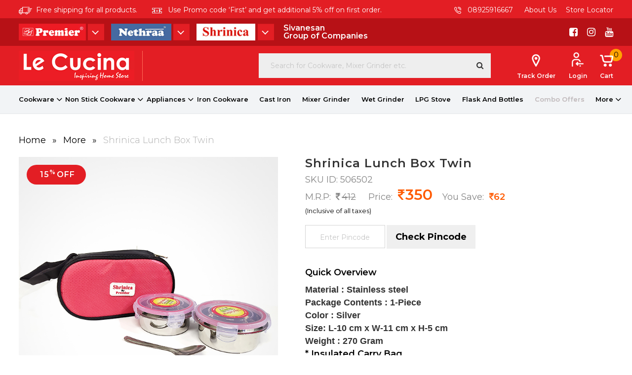

--- FILE ---
content_type: text/html; charset=UTF-8
request_url: https://www.lecucina.net/shrinica-lunch-box-twin
body_size: 25864
content:






<!DOCTYPE html>
<html lang="en">

<head>
        <meta name="viewport" content="width=device-width, initial-scale=1.0, minimum-scale=1.0, maximum-scale=1.0, user-scalable=no">
    <meta name="HandheldFriendly" content="true">
    <!-- Google Tag Manager -->
    <script>(function (w, d, s, l, i) {
                w[l] = w[l] || [];
                w[l].push({'gtm.start':
                            new Date().getTime(), event: 'gtm.js'});
                var f = d.getElementsByTagName(s)[0],
                        j = d.createElement(s), dl = l != 'dataLayer' ? '&l=' + l : '';
                j.async = true;
                j.src =
                        'https://www.googletagmanager.com/gtm.js?id=' + i + dl;
                f.parentNode.insertBefore(j, f);
            })(window, document, 'script', 'dataLayer', 'GTM-PD42R6Z');</script>
    <!-- End Google Tag Manager -->
    <!-- Basic page needs -->

    <meta charset="utf-8">
    <meta name='language' content='ES'>
    <meta name='robots' content='index,follow'>
    <!--[if IE]>
                <meta http-equiv="X-UA-Compatible" content="IE=edge">
                <![endif]-->
    <meta http-equiv="x-ua-compatible" content="ie=edge">
    <meta name="title" content="Home & Kitchen Appliances from the house of SS Premier - Le Cucina"><title>Home & Kitchen Appliances from the house of SS Premier - Le Cucina</title><meta name="keywords"  content="kitchen items a to z, online shopping, kitchen items, stainless steel, kitchen utensils,  kitchen items a to z with price,kitchen accessories, kitchen set price list, kitchen products online, Online Kitchen Product Store, Buy Home & Kitchen Products Online" /><meta name="description"  content="The huge range of wide selection kitchen ware products available will leave you spoilt for choice as there is something for every need. From cookware and bakeware items to kitchen storage, tools, flasks, tiffins, dining and serving products, microwave saf" />        <!-- Favicon  -->
    <link rel="shortcut icon" type="image/x-icon" href="https://www.lecucina.net/assets/website/images/favicon/favicon.png">

    <!-- Google Fonts -->
    <link rel="preconnect" href="https://fonts.googleapis.com">
    <link rel="preconnect" href="https://fonts.gstatic.com" crossorigin>
    <link href="https://fonts.googleapis.com/css2?family=Montserrat:wght@300;400;500;600;700&display=swap" rel="stylesheet">
    <link href="https://stackpath.bootstrapcdn.com/font-awesome/4.7.0/css/font-awesome.min.css" rel="stylesheet" type="text/css">
    <!-- CSS Style -->
            <meta property="og:url" content="https://www.lecucina.net/shrinica-lunch-box-twin" />
        <meta property="og:title" content="Shrinica Lunch Box Twin" />
        <meta property="og:description" content="&lt;p&gt;&lt;font face=&quot;Poppins, Arial, Helvetica, sans-serif&quot; color=&quot;#333333&quot;&gt;&lt;span xss=removed&gt;Material :&nbsp;&lt;/span&gt;Stainless steel&lt;/font&gt;&lt;/p&gt;&lt;p&gt;&lt;font face=&quot;Poppins, Arial, Helvetica, sans-serif&quot; color=&quot;#333333&quot;&gt;&lt;span xss=removed&gt;Package Contents :&lt;/span&gt;&nbsp;1-Piece&lt;/font&gt;&lt;/p&gt;&lt;p&gt;&lt;font face=&quot;Poppins, Arial, Helvetica, sans-serif&quot; color=&quot;#333333&quot;&gt;&lt;span xss=removed&gt;Color :&lt;/span&gt;&nbsp;Silver&lt;/font&gt;&lt;/p&gt;&lt;p&gt;&lt;font face=&quot;Poppins, Arial, Helvetica, sans-serif&quot; color=&quot;#333333&quot;&gt;&lt;span xss=removed&gt;Size:&lt;/span&gt;&nbsp;L-10 cm x W-11 cm x H-5 cm&lt;/font&gt;&lt;/p&gt;&lt;p&gt;&lt;font face=&quot;Poppins, Arial, Helvetica, sans-serif&quot; color=&quot;#333333&quot;&gt;&lt;span xss=removed&gt;Weight :&lt;/span&gt;&nbsp;270&nbsp;Gram&lt;/font&gt;&lt;/p&gt;&lt;p&gt;&lt;span xss=removed&gt;*&nbsp;&lt;/span&gt;Insulated Carry Bag&lt;/p&gt;&lt;p&gt;&lt;span xss=removed&gt;*&lt;/span&gt;&nbsp;Leak Proof&lt;/p&gt;&lt;p&gt;&lt;span xss=removed&gt;*&nbsp;&lt;/span&gt;Food Grade&lt;br&gt;&lt;/p&gt;" />
        <meta property="og:image" content="https://www.lecucina.net/assets/home/media/product/original_image/LUNCH_BOX_TWIN.jpg" />
                    <link rel="stylesheet" type="text/css" id="theme" href="https://www.lecucina.net/assets/website/css/bootstrap.min.css?v=4.181164" />
                    <link rel="stylesheet" type="text/css" id="theme" href="https://www.lecucina.net/assets/website/css/font-awesome.css?v=2.887015" />
                    <link rel="stylesheet" type="text/css" id="theme" href="https://www.lecucina.net/assets/website/css/simple-line-icons.css?v=3.984683" />
                    <link rel="stylesheet" type="text/css" id="theme" href="https://www.lecucina.net/assets/website/css/plugin/owlcarousel/owl.carousel.css?v=3.19326" />
                    <link rel="stylesheet" type="text/css" id="theme" href="https://www.lecucina.net/assets/website/css/plugin/owl.theme.css?v=2.898085" />
                    <link rel="stylesheet" type="text/css" id="theme" href="https://www.lecucina.net/assets/website/css/plugin/owl.transitions.css?v=1.527133" />
                    <link rel="stylesheet" type="text/css" id="theme" href="https://www.lecucina.net/assets/website/css/plugin/flexslider.css?v=2.039044" />
                    <link rel="stylesheet" type="text/css" id="theme" href="https://www.lecucina.net/assets/website/css/plugin/animate.css?v=4.221094" />
                    <link rel="stylesheet" type="text/css" id="theme" href="https://www.lecucina.net/assets/website/css/plugin/jquery-ui.css?v=4.029628" />
                    <link rel="stylesheet" type="text/css" id="theme" href="https://www.lecucina.net/assets/website/css/plugin/revolution-slider.css?v=2.864616" />
                    <link rel="stylesheet" type="text/css" id="theme" href="https://www.lecucina.net/assets/website/css/font-awesome.css?v=2.118357" />
                    <link rel="stylesheet" type="text/css" id="theme" href="https://www.lecucina.net/assets/website/css/style.css?v=3.269198" />
                    <link rel="stylesheet" type="text/css" id="theme" href="https://www.lecucina.net/assets/website/css/custom.css?v=1.941505" />
        
                <script type="text/javascript" src="https://www.lecucina.net/assets/website/js/plugin/jquery.min.js?v=1.235981"></script>
            <script>
        var site_url = 'https://www.lecucina.net/';
        var ajax_url = "https://www.lecucina.net/siteajax/ajaxservice";
        var baseURL = "https://www.lecucina.net/";
        //            var cur_sym  = "<i class='fa fa-inr'></i>";
    </script>
    <!-- Global site tag (gtag.js) - Google Analytics -->
    <!--<script async src="https://www.googletagmanager.com/gtag/js?id=UA-101912338-1"></script>-->
    <!--<script>
        window.dataLayer = window.dataLayer || [];

        function gtag() {
            dataLayer.push(arguments);
        }
        gtag('js', new Date());

        gtag('config', 'UA-101912338-1');
    </script>-->
            <!-- Global site tag (gtag.js) - Google Ads: 1050142262 -->
        <!--<script async src="https://www.googletagmanager.com/gtag/js?id=AW-1050142262"></script>-->
        <!--            <script>
                window.dataLayer = window.dataLayer || [];
                function gtag() {
                    dataLayer.push(arguments);
                }
                gtag('js', new Date());

                gtag('config', 'AW-1050142262');
            </script>-->
        <script>
        //            ga('require', 'ecommerce');
    </script>
        <!-- Facebook Pixel Code -->
    <script>
        ! function(f, b, e, v, n, t, s) {
        if (f.fbq)
        return;
        n = f.fbq = function() {
        n.callMethod ?
        n.callMethod.apply(n, arguments) : n.queue.push(arguments)
        };
        if (!f._fbq)
        f._fbq = n;
        n.push = n;
        n.loaded = !0;
        n.version = '2.0';
        n.queue = [];
        t = b.createElement(e);
        t.async = !0;
        t.src = v;
        s = b.getElementsByTagName(e)[0];
        s.parentNode.insertBefore(t, s)
        }(window, document, 'script',
        'https://connect.facebook.net/en_US/fbevents.js');
        fbq('init', '842614953593607');
        fbq('track', 'PageView');
    </script>
    <noscript>
        <img height="1" width="1" src="https://www.facebook.com/tr?id=842614953593607&ev=PageView
        &noscript=1" />
    </noscript>
    <!-- <script>
        ! function(f, b, e, v, n, t, s) {
            if (f.fbq)
                return;
            n = f.fbq = function() {
                n.callMethod ?
                    n.callMethod.apply(n, arguments) : n.queue.push(arguments)
            };
            if (!f._fbq)
                f._fbq = n;
            n.push = n;
            n.loaded = !0;
            n.version = '2.0';
            n.queue = [];
            t = b.createElement(e);
            t.async = !0;
            t.src = v;
            s = b.getElementsByTagName(e)[0];
            s.parentNode.insertBefore(t, s)
        }(window, document, 'script',
            'https://connect.facebook.net/en_US/fbevents.js');
        fbq('init', '601634800840607');
        fbq('track', 'PageView');
    </script>
    <noscript>
        <img height="1" width="1" src="https://www.facebook.com/tr?id=601634800840607&ev=PageView
         &noscript=1" />
    </noscript> -->
    <!-- End Facebook Pixel Code -->
    <meta name="facebook-domain-verification" content="k7p5n6ercr8q3mackhs03i7j1x0pkg" />
    <script>
        var logged = false;
        var page = '';
    </script>
        <!-- <script>
        if(getCookie != undefined){

            var ads_ck = getCookie("adsb");
            if (ads_ck != "1") {
                $('.ad-pop-up').remove();
            }
        }
    </script> -->
	</head>

<body class="cms-index-index cms-home-page ">
    <!-- Google Tag Manager (noscript) -->
        <noscript><iframe src="https://www.googletagmanager.com/ns.html?id=GTM-PD42R6Z"
                      height="0" width="0" style="display:none;visibility:hidden"></iframe></noscript>
    <!-- End Google Tag Manager (noscript) 
    <div class=" overlay"></div>

    <div class="modal fade addtocrtpop" id="adtocatpop" tabindex="-1" aria-labelledby="exampleModalLabel" aria-hidden="true">
        <div class=" adtocatpop-dialog modal-dialog">
            <!-- Modal content-->
            <div class="modal-content" style="display:none">
                <div class="modal-body" style="display:none">
                    <!--                        <button type="button" class="close" data-dismiss="modal">&times;</button>-->
                    <i class="fa fa-check" aria-hidden="true"></i>
                    <p><span id="propop_name">This product is added</span></p>
                </div>
            </div>
        </div>
    </div>

    <!--[if lt IE 8]>
          <p class="browserupgrade">You are using an <strong>outdated</strong> browser. Please <a href="http://browsehappy.com/">upgrade your browser</a> to improve your experience.</p>
      <![endif]-->
    <!-- mobile menu -->

    <div class="mobile_menu">
        <div class="menu-bar-side icon_box">
            <button class="mm-toggle-wrap navbar-toggler collapsed" type="button" data-bs-toggle="collapse" data-bs-target="#mobile-menu" aria-controls="mobile-menu" aria-expanded="false" aria-label="Toggle navigation">
                <div class="mm-toggle">
                    <i class="fa fa-times"></i>
                </div>
            </button>
        </div>
        <div class="nav_items navbar-collapse collapse" id="mobile-menu">
            <div id="mobile-search">
                <form id="search-mob-form">
                    <div class="input-group">
                        <input id="search-mob-tags" type="text" class="form-control" placeholder="Search" name="search">
                        <button id="search_mob_tags_btn" class="btn-search" type="button"><i class="fa fa-search"></i></button>
                    </div>
                    <div class="autocomplete_cnt" id="autocomplete_cnt2">
                        <div class="autocmplete">
                            <!-- search box vale-->

                        </div>
                    </div>
                </form>
            </div>
            <ul class="navbar-nav">
                <li>
                    <a href="#" class="dropdown-toggle active   " data-toggle="dropdown">Categories </a>
                    <ul><li style='display: inline-block;cursor: pointer;line-height: 12px;font-weight: 400;'><a href='https://www.lecucina.net/cookware'> &nbsp; Cookware</a><ul><li style='display: inline-block;cursor: pointer;line-height: 12px;font-weight: 400;'><a href='https://www.lecucina.net/pots-and-Bowls'> &nbsp;&nbsp; Pots and Bowls</a></li><li style='display: inline-block;cursor: pointer;line-height: 12px;font-weight: 400;'><a href='https://www.lecucina.net/triply-cookware'> &nbsp;&nbsp; Triply Cookware</a></li><li style='display: inline-block;cursor: pointer;line-height: 12px;font-weight: 400;'><a href='https://www.lecucina.net/pressure-cooker'> &nbsp;&nbsp; Pressure Cooker</a></li><li style='display: inline-block;cursor: pointer;line-height: 12px;font-weight: 400;'><a href='https://www.lecucina.net/milk-boiler'> &nbsp;&nbsp; Milk Boiler</a></li><li style='display: inline-block;cursor: pointer;line-height: 12px;font-weight: 400;'><a href='https://www.lecucina.net/idli-cooker'> &nbsp;&nbsp; Idli Cooker</a></li><li style='display: inline-block;cursor: pointer;line-height: 12px;font-weight: 400;'><a href='https://www.lecucina.net/puttu-maker'> &nbsp;&nbsp; Puttu Maker</a></li><li style='display: inline-block;cursor: pointer;line-height: 12px;font-weight: 400;'><a href='https://www.lecucina.net/cookware-combo'> &nbsp;&nbsp; Cookware Combo</a></li><li style='display: inline-block;cursor: pointer;line-height: 12px;font-weight: 400;'><a href='https://www.lecucina.net/saucepan'> &nbsp;&nbsp; Saucepan</a></li></ul></li><li style='display: inline-block;cursor: pointer;line-height: 12px;font-weight: 400;'><a href='https://www.lecucina.net/non-stick-cookware'> &nbsp; Non Stick Cookware</a><ul><li style='display: inline-block;cursor: pointer;line-height: 12px;font-weight: 400;'><a href='https://www.lecucina.net/stew-pan'> &nbsp;&nbsp; Stew pan</a></li><li style='display: inline-block;cursor: pointer;line-height: 12px;font-weight: 400;'><a href='https://www.lecucina.net/milk-pan'> &nbsp;&nbsp; Milk Pan</a></li><li style='display: inline-block;cursor: pointer;line-height: 12px;font-weight: 400;'><a href='https://www.lecucina.net/non-stick-handi'> &nbsp;&nbsp; Non Stick Handi</a></li><li style='display: inline-block;cursor: pointer;line-height: 12px;font-weight: 400;'><a href='https://www.lecucina.net/biriyani-pot'> &nbsp;&nbsp; Biriyani Pot</a></li><li style='display: inline-block;cursor: pointer;line-height: 12px;font-weight: 400;'><a href='https://www.lecucina.net/paniyaram-pan'> &nbsp;&nbsp; Paniyaram Pan</a></li><li style='display: inline-block;cursor: pointer;line-height: 12px;font-weight: 400;'><a href='https://www.lecucina.net/tawa'> &nbsp;&nbsp; Tawa</a></li><li style='display: inline-block;cursor: pointer;line-height: 12px;font-weight: 400;'><a href='https://www.lecucina.net/fry-pan'> &nbsp;&nbsp; Fry Pan</a></li><li style='display: inline-block;cursor: pointer;line-height: 12px;font-weight: 400;'><a href='https://www.lecucina.net/kadai'> &nbsp;&nbsp; Kadai</a></li><li style='display: inline-block;cursor: pointer;line-height: 12px;font-weight: 400;'><a href='https://www.lecucina.net/appam-pan'> &nbsp;&nbsp; Appam Pan</a></li><li style='display: inline-block;cursor: pointer;line-height: 12px;font-weight: 400;'><a href='https://www.lecucina.net/grill-pan'> &nbsp;&nbsp; Grill Pan</a></li><li style='display: inline-block;cursor: pointer;line-height: 12px;font-weight: 400;'><a href='https://www.lecucina.net/baking-dish'> &nbsp;&nbsp; Baking Dish</a></li></ul></li><li style='display: inline-block;cursor: pointer;line-height: 12px;font-weight: 400;'><a href='https://www.lecucina.net/appliances'> &nbsp; Appliances</a><ul><li style='display: inline-block;cursor: pointer;line-height: 12px;font-weight: 400;'><a href='https://www.lecucina.net/iron-box'> &nbsp;&nbsp; Iron Box</a></li><li style='display: inline-block;cursor: pointer;line-height: 12px;font-weight: 400;'><a href='https://www.lecucina.net/pop-up-toaster'> &nbsp;&nbsp; Pop Up Toaster</a></li><li style='display: inline-block;cursor: pointer;line-height: 12px;font-weight: 400;'><a href='https://www.lecucina.net/induction-stove'> &nbsp;&nbsp; Induction Stove</a></li><li style='display: inline-block;cursor: pointer;line-height: 12px;font-weight: 400;'><a href='https://www.lecucina.net/tower-fan'> &nbsp;&nbsp; Tower Fan</a></li><li style='display: inline-block;cursor: pointer;line-height: 12px;font-weight: 400;'><a href='https://www.lecucina.net/electric-kettle'> &nbsp;&nbsp; Electric-Kettle</a></li><li style='display: inline-block;cursor: pointer;line-height: 12px;font-weight: 400;'><a href='https://www.lecucina.net/electric-rice-cooker'> &nbsp;&nbsp; Electric Rice Cooker</a></li><li style='display: inline-block;cursor: pointer;line-height: 12px;font-weight: 400;'><a href='https://www.lecucina.net/roti-maker'> &nbsp;&nbsp; Roti Maker</a></li><li style='display: inline-block;cursor: pointer;line-height: 12px;font-weight: 400;'><a href='https://www.lecucina.net/vacuum-cleaner'> &nbsp;&nbsp; Vacuum Cleaner</a></li><li style='display: inline-block;cursor: pointer;line-height: 12px;font-weight: 400;'><a href='https://www.lecucina.net/coffee-maker'> &nbsp;&nbsp; Coffee Maker</a></li><li style='display: inline-block;cursor: pointer;line-height: 12px;font-weight: 400;'><a href='https://www.lecucina.net/mixer-jar'> &nbsp;&nbsp; Mixer Jar</a></li></ul></li><li style='display: inline-block;cursor: pointer;line-height: 12px;font-weight: 400;'><a href='https://www.lecucina.net/iron-cookware'> &nbsp; Iron Cookware</a></li><li style='display: inline-block;cursor: pointer;line-height: 12px;font-weight: 400;'><a href='https://www.lecucina.net/cast-iron'> &nbsp; Cast Iron</a></li><li style='display: inline-block;cursor: pointer;line-height: 12px;font-weight: 400;'><a href='https://www.lecucina.net/mixer-grinder'> &nbsp; Mixer Grinder</a></li><li style='display: inline-block;cursor: pointer;line-height: 12px;font-weight: 400;'><a href='https://www.lecucina.net/wet-grinder'> &nbsp; Wet Grinder</a></li><li style='display: inline-block;cursor: pointer;line-height: 12px;font-weight: 400;'><a href='https://www.lecucina.net/lpg-stove'> &nbsp; LPG Stove</a></li><li style='display: inline-block;cursor: pointer;line-height: 12px;font-weight: 400;'><a href='https://www.lecucina.net/flask-and-bottles'> &nbsp; Flask And Bottles</a></li><li style='display: inline-block;cursor: pointer;line-height: 12px;font-weight: 400;'><a href='https://www.lecucina.net/combo-offers'> &nbsp; Combo Offers</a></li><li style='display: inline-block;cursor: pointer;line-height: 12px;font-weight: 400;'><a href='https://www.lecucina.net/more'> &nbsp; More</a><ul><li style='display: inline-block;cursor: pointer;line-height: 12px;font-weight: 400;'><a href='https://www.lecucina.net/kitchen-tools'> &nbsp;&nbsp; Kitchen Tools</a></li></ul></li></ul>
                </li>
                <li>
                    <a href="https://www.lecucina.net/">Home</a>
                </li>
                <li>
                    <a href="https://www.lecucina.net/about-us">About US</a>
                </li>
                <li>
                    <a href="https://www.lecucina.net/stores">Store Locator</a>
                </li>
                <li>
                    <a href="https://www.lecucina.net/corporate-enquiry">Corporate Enquiry</a>
                </li>
                <li>
                    <a href="https://www.lecucina.net/contact-us">Contact Us</a>
                </li>






            </ul>
            <!--            <ul>
                            <li><a href="https://www.lecucina.net/" class="home1">Home</a></li>
                            <li><a href="https://www.lecucina.net/about-us" >About US</a></li>
                            <li><a href="https://www.lecucina.net/offers" >Offers</a></li>
                            <li><a href="https://www.lecucina.net/stores" >Store Locator</a></li>
                            <li><a href="https://www.lecucina.net/corporate-enquiry" >Corporate Enquiry</a></li>
                            <li><a href="https://www.lecucina.net/contact-us" >Contact Us</a></li>

                            <li><a href="#">Categories</a>
            <ul><li style='display: inline-block;cursor: pointer;line-height: 12px;font-weight: 400;'><a href='https://www.lecucina.net/cookware'> &nbsp; Cookware</a><ul><li style='display: inline-block;cursor: pointer;line-height: 12px;font-weight: 400;'><a href='https://www.lecucina.net/pots-and-Bowls'> &nbsp;&nbsp; Pots and Bowls</a></li><li style='display: inline-block;cursor: pointer;line-height: 12px;font-weight: 400;'><a href='https://www.lecucina.net/triply-cookware'> &nbsp;&nbsp; Triply Cookware</a></li><li style='display: inline-block;cursor: pointer;line-height: 12px;font-weight: 400;'><a href='https://www.lecucina.net/pressure-cooker'> &nbsp;&nbsp; Pressure Cooker</a></li><li style='display: inline-block;cursor: pointer;line-height: 12px;font-weight: 400;'><a href='https://www.lecucina.net/milk-boiler'> &nbsp;&nbsp; Milk Boiler</a></li><li style='display: inline-block;cursor: pointer;line-height: 12px;font-weight: 400;'><a href='https://www.lecucina.net/idli-cooker'> &nbsp;&nbsp; Idli Cooker</a></li><li style='display: inline-block;cursor: pointer;line-height: 12px;font-weight: 400;'><a href='https://www.lecucina.net/puttu-maker'> &nbsp;&nbsp; Puttu Maker</a></li><li style='display: inline-block;cursor: pointer;line-height: 12px;font-weight: 400;'><a href='https://www.lecucina.net/cookware-combo'> &nbsp;&nbsp; Cookware Combo</a></li><li style='display: inline-block;cursor: pointer;line-height: 12px;font-weight: 400;'><a href='https://www.lecucina.net/saucepan'> &nbsp;&nbsp; Saucepan</a></li></ul></li><li style='display: inline-block;cursor: pointer;line-height: 12px;font-weight: 400;'><a href='https://www.lecucina.net/non-stick-cookware'> &nbsp; Non Stick Cookware</a><ul><li style='display: inline-block;cursor: pointer;line-height: 12px;font-weight: 400;'><a href='https://www.lecucina.net/stew-pan'> &nbsp;&nbsp; Stew pan</a></li><li style='display: inline-block;cursor: pointer;line-height: 12px;font-weight: 400;'><a href='https://www.lecucina.net/milk-pan'> &nbsp;&nbsp; Milk Pan</a></li><li style='display: inline-block;cursor: pointer;line-height: 12px;font-weight: 400;'><a href='https://www.lecucina.net/non-stick-handi'> &nbsp;&nbsp; Non Stick Handi</a></li><li style='display: inline-block;cursor: pointer;line-height: 12px;font-weight: 400;'><a href='https://www.lecucina.net/biriyani-pot'> &nbsp;&nbsp; Biriyani Pot</a></li><li style='display: inline-block;cursor: pointer;line-height: 12px;font-weight: 400;'><a href='https://www.lecucina.net/paniyaram-pan'> &nbsp;&nbsp; Paniyaram Pan</a></li><li style='display: inline-block;cursor: pointer;line-height: 12px;font-weight: 400;'><a href='https://www.lecucina.net/tawa'> &nbsp;&nbsp; Tawa</a></li><li style='display: inline-block;cursor: pointer;line-height: 12px;font-weight: 400;'><a href='https://www.lecucina.net/fry-pan'> &nbsp;&nbsp; Fry Pan</a></li><li style='display: inline-block;cursor: pointer;line-height: 12px;font-weight: 400;'><a href='https://www.lecucina.net/kadai'> &nbsp;&nbsp; Kadai</a></li><li style='display: inline-block;cursor: pointer;line-height: 12px;font-weight: 400;'><a href='https://www.lecucina.net/appam-pan'> &nbsp;&nbsp; Appam Pan</a></li><li style='display: inline-block;cursor: pointer;line-height: 12px;font-weight: 400;'><a href='https://www.lecucina.net/grill-pan'> &nbsp;&nbsp; Grill Pan</a></li><li style='display: inline-block;cursor: pointer;line-height: 12px;font-weight: 400;'><a href='https://www.lecucina.net/baking-dish'> &nbsp;&nbsp; Baking Dish</a></li></ul></li><li style='display: inline-block;cursor: pointer;line-height: 12px;font-weight: 400;'><a href='https://www.lecucina.net/appliances'> &nbsp; Appliances</a><ul><li style='display: inline-block;cursor: pointer;line-height: 12px;font-weight: 400;'><a href='https://www.lecucina.net/iron-box'> &nbsp;&nbsp; Iron Box</a></li><li style='display: inline-block;cursor: pointer;line-height: 12px;font-weight: 400;'><a href='https://www.lecucina.net/pop-up-toaster'> &nbsp;&nbsp; Pop Up Toaster</a></li><li style='display: inline-block;cursor: pointer;line-height: 12px;font-weight: 400;'><a href='https://www.lecucina.net/induction-stove'> &nbsp;&nbsp; Induction Stove</a></li><li style='display: inline-block;cursor: pointer;line-height: 12px;font-weight: 400;'><a href='https://www.lecucina.net/tower-fan'> &nbsp;&nbsp; Tower Fan</a></li><li style='display: inline-block;cursor: pointer;line-height: 12px;font-weight: 400;'><a href='https://www.lecucina.net/electric-kettle'> &nbsp;&nbsp; Electric-Kettle</a></li><li style='display: inline-block;cursor: pointer;line-height: 12px;font-weight: 400;'><a href='https://www.lecucina.net/electric-rice-cooker'> &nbsp;&nbsp; Electric Rice Cooker</a></li><li style='display: inline-block;cursor: pointer;line-height: 12px;font-weight: 400;'><a href='https://www.lecucina.net/roti-maker'> &nbsp;&nbsp; Roti Maker</a></li><li style='display: inline-block;cursor: pointer;line-height: 12px;font-weight: 400;'><a href='https://www.lecucina.net/vacuum-cleaner'> &nbsp;&nbsp; Vacuum Cleaner</a></li><li style='display: inline-block;cursor: pointer;line-height: 12px;font-weight: 400;'><a href='https://www.lecucina.net/coffee-maker'> &nbsp;&nbsp; Coffee Maker</a></li><li style='display: inline-block;cursor: pointer;line-height: 12px;font-weight: 400;'><a href='https://www.lecucina.net/mixer-jar'> &nbsp;&nbsp; Mixer Jar</a></li></ul></li><li style='display: inline-block;cursor: pointer;line-height: 12px;font-weight: 400;'><a href='https://www.lecucina.net/iron-cookware'> &nbsp; Iron Cookware</a></li><li style='display: inline-block;cursor: pointer;line-height: 12px;font-weight: 400;'><a href='https://www.lecucina.net/cast-iron'> &nbsp; Cast Iron</a></li><li style='display: inline-block;cursor: pointer;line-height: 12px;font-weight: 400;'><a href='https://www.lecucina.net/mixer-grinder'> &nbsp; Mixer Grinder</a></li><li style='display: inline-block;cursor: pointer;line-height: 12px;font-weight: 400;'><a href='https://www.lecucina.net/wet-grinder'> &nbsp; Wet Grinder</a></li><li style='display: inline-block;cursor: pointer;line-height: 12px;font-weight: 400;'><a href='https://www.lecucina.net/lpg-stove'> &nbsp; LPG Stove</a></li><li style='display: inline-block;cursor: pointer;line-height: 12px;font-weight: 400;'><a href='https://www.lecucina.net/flask-and-bottles'> &nbsp; Flask And Bottles</a></li><li style='display: inline-block;cursor: pointer;line-height: 12px;font-weight: 400;'><a href='https://www.lecucina.net/combo-offers'> &nbsp; Combo Offers</a></li><li style='display: inline-block;cursor: pointer;line-height: 12px;font-weight: 400;'><a href='https://www.lecucina.net/more'> &nbsp; More</a><ul><li style='display: inline-block;cursor: pointer;line-height: 12px;font-weight: 400;'><a href='https://www.lecucina.net/kitchen-tools'> &nbsp;&nbsp; Kitchen Tools</a></li></ul></li></ul>                            </li>
                        </ul>-->
        </div>
        <div class="tint"></div>
    </div>
    <div class="sml_scrn_mnu">

        <ul class="nav nav-stacked product-item hdn_mnu" id="accordion1">
            <li class="hde"><i class="glyphicon glyphicon-remove" aria-hidden="true"></i></li>
                        <!--                <li class="hde"><i class="fa fa-times"></i></li>
            <li class="panel" > <a data-toggle="collapse" data-parent="#accordion1" href="#firstLink" class="higlit sub_child" class="sub_child">Home Needs</a>

                <ul id="firstLink" class="collapse">
                    <li><a href="#">Home Textiles </a></li>
                    <li><a href="#">Home Decor </a></li>
                    <li><a href="#">House Hold Items</a></li>
                    <li><a href="#">Home Appliances</a></li>

                </ul>

            </li>
            <li class="panel "> <a data-toggle="collapse" data-parent="#accordion1" href="#secondLink" id="accordian_child" class="sub_child">Kitchen</a>

                <ul id="secondLink" class="collapse frst_lvl">
                    <li><a href="#">Tableware</a></li>
                    <li><a  data-toggle="collapse" data-parent="#secondLink" href="" >Cookware</a>
                        <ul id="" class="scnd_lvl">
                            <li><a href="#" class="active">Pressure Cookware</a>
                                <ul id="" class="third_lvl">
                                    <li><a href="#">Home Textiles </a></li>
                                    <li><a href="#">Home Decor </a></li>
                                    <li><a href="#">House Hold Items</a></li>
                                    <li><a href="#">Home Appliances</a></li>

                                </ul>
                            </li>


                    </li>
                    <li><a href="#">House Hold Items</a></li>
                    <li><a href="#">Home Appliances</a></li>

                </ul>
            </li>

        </ul>
    </li>-->

        </ul>
    </div>



    <!-- end mobile menu -->
    <div id="page" class="">

        <!-- Header -->
        <header>
            <div class="header-container">

                <div class="d-flex flex-wrap header_top_sec">
                    <div class="container">
                        <!--Mobile -->
                        <marquee onmouseover="this.stop();" onmouseout="this.start();">
                            <span class="van"><img src="https://www.lecucina.net/assets/website/images/van-icon-black.png" title="van" alt="van" width="27" height="15"><strong>Free Shipping</strong> for all products.</span>
                            <span class="offer"><img src="https://www.lecucina.net/assets/website/images/offer-icon-black.png" alt="offer" titl="offer" width="20" height="11"> Use Promo code <strong>‘First’</strong> and get <strong>additional 5% off</strong> on first order. </span>
                        </marquee>
                        <!--Desk -->
                        <div class="d-flex flex-wrap top_s_panel">
                            <div class="col-md-8">
                                <span class="van"><img src="https://www.lecucina.net/assets/website/images/van-icon.png" title="van" alt="van" width="27" height="15">Free shipping for all products.</span>
                                <span class="offer"><img src="https://www.lecucina.net/assets/website/images/offer-icon.png" alt="offer" titl="offer" width="20" height="11"> Use Promo code ‘First’ and get additional 5% off on first order. </span>
                            </div>
                            <div class="col-md-4 text-right">
                                <a href="tel:+08925916667" class="tel"><img src="https://www.lecucina.net/assets/website/images/tell-icon.png" alt="tel" title="tel" width="14" height="14"> 08925916667</a>
                                <a href="https://www.lecucina.net//about-us">About Us</a><a href="https://www.lecucina.net//stores" class="mail">Store Locator </a>
                                <!--<a href="mailto:purchase@lecucina.net" class="mail"><img src="https://www.lecucina.net/assets/website/images/mail-icon.png" alt="mail" title="mail" width="14" height="10"> purchase@lecucina.net </a>-->

                            </div>
                        </div>
                    </div>
                </div>
                <div class="client_sec">
                    <div class="container">
                        <div class="d-flex flex-wrap justify-content-between">
                            <div class="col-lg-10 col-12  brand_items">
                                <div class="mob_brand">
                                    <div class="dropdown">
                                        <div class="logo-sec">
                                            <span>Le Cucina - An exclusive online<br> store from the house of </span>
                                            <div class="d-flex">
                                                <div class="p-logo">
                                                    <img src="https://www.lecucina.net/assets/website/images/premier-logo-trans.png" alt="Premier" width="106" height="19">
                                                </div>
                                                <a href="#" data-bs-toggle="modal" data-bs-target="#exampleModal">Know more</a>
                                            </div>
                                        </div>
                                        <button class="dropdown-toggle" type="button" id="dropdownMenuButton1" data-bs-toggle="dropdown" aria-expanded="false">
                                            Sivanesan <br>Group of Companies
                                        </button>
                                        <div class="diwali-text">
                                            <img src="https://www.lecucina.net/assets/website/images/summer-hot-deals-mob.gif" alt="Summer Hot Deals Upto 50%" width="192" height="78">
                                        </div>
                                        <ul class="dropdown-menu" aria-labelledby="dropdownMenuButton1">
                                            <li><a class="dropdown-item" href="https://www.premierkitchen.in/shop/premier-non-stick-induction-bottom-cookware-4-piece-of-set/"><img src="https://www.lecucina.net/assets/website/images/premier.png" alt="premier" height="34" width="136"></a></li>
                                            <li><a class="dropdown-item" href="#"><img src="https://www.lecucina.net/assets/website/images/nethraa.png" alt="nethraa" height="34" width="122"></a></li>
                                            <li><a class="dropdown-item" href="#"><img src="https://www.lecucina.net/assets/website/images/shrinica.png" alt="shrinica" height="34" width="120"></a></li>
                                        </ul>
                                    </div>
                                </div>
                                <div class="d-flex flex-wrap align-items-center justify-content-start accordion brand_accordian" id="accordionExample">
                                    <div class="col-3 brand_box ">
                                        <div class="item" type="button" data-bs-toggle="collapse" data-bs-target="#collapseOne" aria-expanded="false" aria-controls="collapseOne">
                                            <img src="https://www.lecucina.net/assets/website/images/premier.png" alt="premier" height="34" width="136">
                                            <div class="arw"></div>
                                        </div>
                                        <div id="collapseOne" class="accordion-collapse collapse brand-listing" aria-labelledby="headingOne" data-bs-parent="#accordionExample">
                                            <div class="tint"></div>
                                            <div class="accordion-body p-0">
                                                <div class="title">
                                                    <h3>SS Premier</h3>
                                                </div>
                                                <div class="list_items d-flex flex-wrap">
                                                    <div class="col-sm-6 col-md-6 col-lg-3 mb-md-3">
                                                        <h4>Cookware</h4>
                                                        <ul>
                                                            <li><a href="https://www.lecucina.net/pressure-cooker?brand=11">Pressure Cooker</a></li>
                                                            <li><a href="https://www.lecucina.net/triply-cookware?brand=11">Tri-ply Cookware</a></li>
                                                            <li><a href="https://www.lecucina.net/idli-cooker?brand=11">Idli Cooker</a></li>
                                                            <li><a href="https://www.lecucina.net/milk-boiler?brand=11">Milk Boiler</a></li>
                                                            <li><a href="https://www.lecucina.net/puttu-maker?brand=11">Puttu Maker</a></li>
                                                            <li><a href="https://www.lecucina.net/pots-and-Bowls?brand=11">Pots and Bowls</a></li>
                                                            <li><a href="https://www.lecucina.net/cookware-combo?brand=11">Cookware Combo</a> </li>
                                                        </ul>
                                                    </div>
                                                    <div class="col-sm-6 col-md-6 col-lg-3 mb-md-3">
                                                        <h4>Non Stick Cookware</h4>
                                                        <ul>
                                                            <li><a href="https://www.lecucina.net/stew-pan?brand=11">Stew Pan</a></li>
                                                            <!--<li><a href="https://www.lecucina.net/milk-pan?brand=11">Milk Pan</a></li>-->
                                                            <li><a href="https://www.lecucina.net/non-stick-handi?brand=11">Non Stick Handi</a></li>
                                                            <li><a href="https://www.lecucina.net/biriyani-pot?brand=11">Biriyani Pot</a></li>
                                                            <li><a href="https://www.lecucina.net/paniyaram-pan?brand=11">Paniyaram Pan</a></li>
                                                            <!--<li><a href="https://www.lecucina.net/appam-pan?brand=11">Appam Pan</a></li>-->
                                                            <li><a href="https://www.lecucina.net/grill-pan?brand=11">Grill Pan</a></li>
                                                            <li><a href="https://www.lecucina.net/kadai?brand=11">Kadai</a></li>
                                                            <li><a href="https://www.lecucina.net/fry-pan?brand=11">Fry Pan</a></li>
                                                            <li><a href="https://www.lecucina.net/tawa?brand=11">Tawa</a></li>
                                                            <!--<li><a href="https://www.lecucina.net/pressure-cooker?brand=11">Non Stick Cookware Combo</a></li>-->
                                                        </ul>
                                                    </div>
                                                    <div class="col-sm-12 col-md-12 col-lg-6 mb-md-3 appliances">
                                                        <h4>Appliances</h4>
                                                        <ul>
                                                            <li><a href="https://www.lecucina.net/pop-up-toaster?brand=11">Pop Up Toaster</a></li>
                                                            <li><a href="https://www.lecucina.net/induction-stove?brand=11">Induction Stove</a></li>
                                                            <li><a href="https://www.lecucina.net/tower-fan?brand=11">Tower Fan</a></li>
                                                            <li><a href="https://www.lecucina.net/electric-kettle?brand=11">Electric Kettle</a></li>
                                                            <li><a href="https://www.lecucina.net/electric-rice-cooker?brand=11">Electric Rice Cooker</a></li>
                                                            <li><a href="https://www.lecucina.net/iron-box?brand=11">Iron Box</a></li>
                                                            <li><a href="https://www.lecucina.net/roti-maker?brand=11">Roti Maker</a></li>
                                                            <li><a href="https://www.lecucina.net/coffee-maker?brand=11">Coffee maker</a></li>
                                                            <li><a href="https://www.lecucina.net/vacuum-cleaner?brand=11">Vacuum Cleaner</a></li>

                                                        </ul>
                                                        <ul>
                                                            <li><a href="https://www.lecucina.net/mixer-grinder?brand=11">Mixer Grinder</a></li>
                                                            <li><a href="https://www.lecucina.net/wet-grinder?brand=11">Wet Grinder</a></li>
                                                            <li><a href="https://www.lecucina.net/lpg-stove?brand=11">LPG Stove</a></li>
                                                            <li><a href="https://www.lecucina.net/flask-and-bottles?brand=11">Flask and Bottles</a></li>
                                                            <!--<li><a href="https://www.lecucina.net/kitchen-tools?brand=11">Kitchen Tools</a></li>-->
                                                        </ul>
                                                    </div>
                                                </div>
                                            </div>
                                        </div>
                                    </div>
                                    <div class="col-3 brand_box ">
                                        <div class="item" data-bs-toggle="collapse" data-bs-target="#collapseTwo" aria-expanded="false" aria-controls="collapseTwo">
                                            <img src="https://www.lecucina.net/assets/website/images/nethraa.png" alt="nethraa" height="34" width="122">
                                            <div class="arw"></div>
                                        </div>
                                        <div id="collapseTwo" class="accordion-collapse collapse brand-listing" aria-labelledby="headingTwo" data-bs-parent="#accordionExample">
                                            <div class="tint"></div>
                                            <div class="accordion-body p-0">
                                                <div class="title">
                                                    <h3>Nethraa</h3>
                                                </div>
                                                <div class="list_items d-flex flex-wrap">
                                                    <div class="col-sm-6 col-md-6 col-lg-3 mb-md-3">
                                                        <h4>Cookware</h4>
                                                        <ul>
                                                            <!--<li><a href="https://www.lecucina.net/idli-cooker?brand=23">Idli Cooker</a></li>-->
                                                            <li><a href="https://www.lecucina.net/pressure-cooker?brand=23">Pressure Cooker</a></li>
                                                            <!--<li><a href="">Milk Boiler</a></li>-->
                                                            <li><a href="https://www.lecucina.net/puttu-maker?brand=23">Puttu Maker</a></li>
                                                            <li><a href="https://www.lecucina.net/pots-and-Bowls?brand=23">Pots and Bowls</a></li>
                                                            <li><a href="https://www.lecucina.net/cookware-combo?brand=23">Cookware Combo</a> </li>
                                                        </ul>
                                                    </div>
                                                    <div class="col-sm-6 col-md-6 col-lg-3 mb-md-3">
                                                        <h4>Non Stick Cookware</h4>
                                                        <ul>
                                                            <li><a href="https://www.lecucina.net/stew-pan?brand=23">Stew Pan</a></li>
                                                            <!--<li><a href="https://www.lecucina.net/milk-pan?brand=23">Milk Pan</a></li>-->
                                                            <!--<li><a href="https://www.lecucina.net/non-stick-handi?brand=23">Non Stick Handi</a></li>-->
                                                            <!--<li><a href="https://www.lecucina.net/biriyani-pot?brand=23">Biriyani Pot</a></li>-->
                                                            <li><a href="https://www.lecucina.net/paniyaram-pan?brand=23">Paniyaram Pan</a></li>
                                                            <!--<li><a href="https://www.lecucina.net/appam-pan?brand=23">Appam Pan</a></li>-->
                                                            <!--<li><a href="https://www.lecucina.net/grill-pan?brand=23">Grill Pan</a></li>-->
                                                            <li><a href="https://www.lecucina.net/kadai?brand=23">Kadai</a></li>
                                                            <li><a href="https://www.lecucina.net/fry-pan?brand=23">Fry Pan</a></li>
                                                            <li><a href="https://www.lecucina.net/tawa?brand=23">Tawa</a></li>
                                                            <!--<li><a href="https://www.lecucina.net/pressure-cooker?brand=23">Non Stick Cookware Combo</a></li>-->
                                                        </ul>
                                                    </div>
                                                    <div class="col-sm-12 col-md-12 col-lg-6 mb-md-3 appliances">
                                                        <h4>Appliances</h4>
                                                        <!--                                                        <ul>
                                                                                                                    <li><a href="https://www.lecucina.net/pop-up-toaster?brand=23">Pop Up Toaster</a></li>
                                                                                                                    <li><a href="https://www.lecucina.net/induction-stove?brand=23">Induction Stove</a></li>
                                                                                                                    <li><a href="https://www.lecucina.net/tower-fan?brand=23">Tower Fan</a></li>
                                                                                                                    <li><a href="https://www.lecucina.net/electric-kettle?brand=23">Electric Kettle</a></li>
                                                                                                                    <li><a href="https://www.lecucina.net/electric-rice-cooker?brand=23">Electric Rice Cooker</a></li>
                                                                                                                    <li><a href="https://www.lecucina.net/iron-box?brand=23">Iron Box</a></li>
                                                                                                                    <li><a href="https://www.lecucina.net/roti-maker?brand=23">Roti Maker</a></li>
                                                                                                                    <li><a href="https://www.lecucina.net/coffee-maker?brand=23">Coffee maker</a></li>
                                                                                                                    <li><a href="https://www.lecucina.net/vacuum-cleaner?brand=23">Vacuum Cleaner</a></li>
                                                        
                                                                                                                </ul>-->
                                                        <ul>
                                                            <li><a href="https://www.lecucina.net/mixer-grinder?brand=23">Mixer Grinder</a></li>
                                                            <!--<li><a href="https://www.lecucina.net/wet-grinder?brand=23">Wet Grinder</a></li>-->
                                                            <li><a href="https://www.lecucina.net/lpg-stove?brand=23">LPG Stove</a></li>
                                                            <!--<li><a href="https://www.lecucina.net/flask-and-bottles?brand=23">Flask and Bottles</a></li>-->
                                                            <!--<li><a href="https://www.lecucina.net/kitchen-tools?brand=23">Kitchen Tools</a></li>-->
															<li><a href="https://www.lecucina.net/wet-grinder?brand=23">Wet Grinder</a></li>
															<li><a href="https://www.lecucina.net/mixer-jar?brand=23">Mixer Jar</a></li>
                                                        </ul>
                                                    </div>
                                                </div>
                                            </div>
                                        </div>
                                    </div>
                                    <div class="col-3 brand_box ">
                                        <div class="item" aria-expanded="false" aria-controls="collapseThree">
                                            <a href="https://www.lecucina.net/brand/shrinica" target="_blank">
                                                <img src="https://www.lecucina.net/assets/website/images/shrinica.png" alt="shrinica" height="34" width="120">
                                                <div class="arw"></div>
                                            </a>
                                        </div>

                                    </div>
                                    <div class="col-3 brand_box ml-1 pe-md-0">
                                        <h6>Sivanesan <br>Group of Companies</h6>
                                    </div>
                                </div>
                            </div>
                            <div class="col-md-2 social align-self-center text-right">
                                <a title="Connect us on Facebook" target="_blank" href="https://www.facebook.com/LeCucina.Store"><i class="fa fa-facebook-square"></i></a>
                                <a title="Connect us on Instagram" target="_blank" href="https://www.instagram.com/lecucina/"><i class="fa fa-instagram"></i></a>
                                <a title="You Tube" target="_blank" href="https://www.youtube.com/channel/UCaTDNn_NY8LIUvnOAE9GKsA"><i class="fa fa-youtube"></i></a>
                            </div>
                        </div>
                    </div>
                </div>
                <!--No need for this section in current template-->
                <div class="header-top d-none">
                    <div class="container">
                        <div class="row">
                            <div class="col-lg-4 col-4 hidden-xs">
                                <!-- Default Welcome Message -->
                                <div class="welcome-msg ">Welcome to Perfect online shopping </div>
                            </div>

                            <!-- top links -->
                            <div class="headerlinkmenu col-lg-8 col-md-7 col-8 col-xs-12">
                                <div class="links">
                                                                                                                                                    <div class="login"><a onclick="gtag('event', 'Click', {
                                                        'event_category': 'Authentication',
                                                        'event_label': 'Header Login Icon'
                                                    });
                                                              " id="hloginpop" href="#login_popup" data-toggle="modal"><i class="fa fa-lock"></i><span class="">Log In</span></a></div>
                                    
                                </div>
                                <div class="pull-right callus-mobileviw">
                                    <div class="call-us-inner"><i class="fa fa-phone hidden-md"></i> <a href="tel:7810822424">7810822424</a> </div>
                                </div>
                                                            </div>
                            <div class="col-md-12 hidden-xs">
                                <div class="off-title">First time user? Get extra <i class="fa fa-inr"></i>100 off.</div>
                                <div class="desc">
                                    <marquee scrolldelay="125" class="scroll-text"> Use Coupon Code “FIRST”. This offer is valid for an order value of <i class="fa fa-inr"></i>2500 and above.</marquee>
                                </div>
                            </div>
                        </div>
                    </div>
                </div>
                <div id="main_header" class="heder-main">
                    <div class="container">
                        <div class="d-flex flex-wrap align-items-center logos-wrapper">
                            <div class="logo-inner d-flex align-items-center">
                                <div class="col-2 col-md-2 col-lg-2 col-xl-3 logo_cnt">
                                    <!-- Header Logo -->
                                    <div class="logo logo-cusina"><a title="Le-cucina" href="https://www.lecucina.net/"><img id="logo-img" alt="Le Cusina" tiitle="Le Cusina" width="234" height="66" src="https://www.lecucina.net/assets/website/images/default_images/lecucina-logo.jpg"></a> </div>
                                    <!-- End Header Logo -->

                                </div>
                                <div class="diwali-text">
                                    <img src="https://www.lecucina.net/assets/website/images/summer-hot-deals-desktop.gif" alt="Summer Hot Deals Upto 50%" width="192" height="78">
                                </div>

                            </div>
                            <div class="col-md-5 col-lg-5 col-xl-5 main-menu ">
                                <!-- Search -->

                                <div class="top-search top-site-search ">
                                    <div id="search">
                                        <form id="search-frm" action="https://www.lecucina.net/search/search_filter" method="POST" autocomplete="off">
                                            <div class="input-group ">
                                                <input type="text" class="form-control" placeholder="Search for Cookware, Mixer Grinder etc." id="search_tags" name="search" value="">

                                                <button class="btn-search" id="search_tags_btn" type="button"><i class="fa fa-search"></i></button>

                                                <!--                                                    Use it for auto complete-->

                                            </div>
                                            <div class="autocomplete_cnt" id="autocomplete_cnt1">
                                                <div class="autocmplete">
                                                    <!-- search box vale-->

                                                </div>



                                            </div>
                                        </form>
                                    </div>
                                </div>
                                <!--No need for this section in current template-->
                                <div class="mtmegamenu mega-menu d-none">

                                    <ul>
                                        <li class="mt-root demo_custom_link_cms ">
                                            <div class="mt-root-item">
                                                <a href="https://www.lecucina.net/">
                                                    <div class="title title_font"><span class="title-text home-icon"><i class="fa fa-home" aria-hidden="true"></i> Home</span></div>
                                                </a>
                                            </div>

                                        </li>
                                        <li class="mt-root ">
                                            <div class="mt-root-item ">
                                                <a href="https://www.lecucina.net/about-us">
                                                    <div class="title title_font"><span class="title-text">About Us</span></div>
                                                </a>
                                            </div>

                                        </li>
                                        <!--<li class="mt-root ">
                                            <div class="mt-root-item ">
                                                <a href="https://www.lecucina.net/offers">
                                                    <div class="title title_font"><span class="title-text">Offers</span> </div>
                                                </a>
                                            </div>
                                        </li>-->
                                        <li class="mt-root ">
                                            <div class="mt-root-item"><a href="https://www.lecucina.net/stores">
                                                    <div class="title title_font"><span class="title-text">Store Locator</span></div>
                                                </a></div>
                                        </li>
                                        <li class="mt-root demo_custom_link_cms ">
                                            <div class="mt-root-item"><a href="https://www.lecucina.net/corporate-enquiry">
                                                    <div class="title title_font"><span class="title-text">Corporate Enquiry</span></div>
                                                </a></div>

                                        </li>
                                        <li class="mt-root ">
                                            <div class="mt-root-item">
                                                <a href="https://www.lecucina.net/contact-us">
                                                    <div class="title title_font"><span class="title-text">Contact Us</span> </div>
                                                </a>
                                            </div>
                                        </li>
                                    </ul>
                                </div>
                            </div>
                            <div class="col-10 col-md-9 col-lg-5 col-xl-4 col-mob-menu-item ">
                                <div class="rows">
                                    <div class="rows">
                                        <div class="call-and-cart">
                                            <div class="top-cart-contain top-cart-logo d-flex flex-wrap align-items-center align-items-lg-end justify-content-end">
                                                <div class="search_icon icon_box ">
                                                    <img src="https://www.lecucina.net/assets/website/images/search-icon.png" alt="search" width="27" height="24" title="search">
                                                </div>
                                                <a href="tel:+08925916667" class="cus-care icon_box">
                                                    <img src="https://www.lecucina.net/assets/website/images/customer-care-icon.png" alt="Customer Care" width="18" height="22" title="Customer Care">
                                                </a>
                                                <div class="track icon_box">
                                                    <a href="https://lecucina.shiprocket.co/">
                                                        <img src="https://www.lecucina.net/assets/website/images/track.png" alt="track" title="track" width="17" height="25">
                                                        <span class="">Track Order</span>
                                                    </a>
                                                </div>
                                                <div class="login icon_box">
                                                                                                            <a onclick="gtag('event', 'Click', {
                                                                        'event_category': 'Authentication',
                                                                        'event_label': 'Header Login Icon'
                                                                    });
                                                           " id="hloginpop" href="#" data-bs-toggle="modal" data-bs-target="#login_popup"> <img src="https://www.lecucina.net/assets/website/images/login.png" alt="login" title="login"><span class="">Login</span></a>
                                                    
                                                </div>
                                                
                                                
                                                <div class="mini-cart icon_box">
                                                    <div data-toggle="dropdown" data-hover="dropdown" class="basket dropdown-toggle">
                                                        <a href="https://www.lecucina.net/cart">
                                                            <div class="cart-icon">
                                                                <small id="cart-total-items" class="cart-count">0</small>
                                                                <img src="https://www.lecucina.net/assets/website/images/cart-icon.png" alt="">
                                                                <span class="">Cart</span>
                                                                                                                            </div>
                                                            <!-- <div class="shoppingcart-inner hidden-xs hidden-sm"><span class="cart-total"><span id="cart-total-items">0</span></span></div> -->
                                                        </a>
                                                    </div>
                                                    <div>
                                                        <div class="top-cart-content hidden-xs">
                                                            <div class="block-subtitle hidden-xs">Recently added item(s)</div>
                                                            <div id="cart-sec">
                                                                                                                                    <p>Cart is empty</p>
                                                                                                                            </div>


                                                            <div class="top-subtotal">Subtotal: <span class="price" id="cart-subtotal-amount"><i class="fa fa-inr"></i>0</span></div>
                                                            <div class="actions">
                                                                
                                                                <a onclick="gtag('event', 'Click', {
                                                                            'event_category': 'Header',
                                                                            'event_label': 'View Cart'
                                                                        });
                                                                   " class="view-cart" href="https://www.lecucina.net/cart"><i class="fa fa-shopping-cart"></i> <span>View Cart</span></a>
                                                                <div id="checkout_url" style="display:none;"></div>
                                                            </div>
                                                        </div>
                                                    </div>
                                                </div>

                                                <div class="menu-bar-side icon_box">

                                                    <button class="mm-toggle-wrap navbar-toggler collapsed" type="button" data-bs-toggle="collapse" data-bs-target="#mobile-menu" aria-controls="mobile-menu" aria-expanded="false" aria-label="Toggle navigation">
                                                        <div class="mm-toggle">
                                                            <i class="fa fa-bars"></i>
                                                            <i class="fa fa-times" aria-hidden="true"></i>
                                                        </div>
                                                    </button>
                                                </div>
                                            </div>
                                        </div>
                                    </div>
                                </div>

                            </div>
                        </div>
                    </div>
                </div>
                <div id="nav-menu" class="nav sub-cat-menu">
                    <div class="container">
                        <ul class="prul d-flex justify-content-between w-100" id="parent-nav"><li class='prli avail_child' style=''><a class='' href='https://www.lecucina.net/cookware'>Cookware</a><ul class="chul" id=""><li class='chli' style=''><a class='' href='https://www.lecucina.net/pots-and-Bowls'>Pots and Bowls</a></li><li class='chli' style=''><a class='' href='https://www.lecucina.net/triply-cookware'>Triply Cookware</a></li><li class='chli' style=''><a class='' href='https://www.lecucina.net/pressure-cooker'>Pressure Cooker</a></li><li class='chli' style=''><a class='' href='https://www.lecucina.net/milk-boiler'>Milk Boiler</a></li><li class='chli' style=''><a class='' href='https://www.lecucina.net/idli-cooker'>Idli Cooker</a></li><li class='chli' style=''><a class='' href='https://www.lecucina.net/puttu-maker'>Puttu Maker</a></li><li class='chli' style=''><a class='' href='https://www.lecucina.net/cookware-combo'>Cookware Combo</a></li><li class='chli' style=''><a class='' href='https://www.lecucina.net/saucepan'>Saucepan</a></li></ul></li><li class='prli avail_child' style=''><a class='' href='https://www.lecucina.net/non-stick-cookware'>Non Stick Cookware</a><ul class="chul" id=""><li class='chli' style=''><a class='' href='https://www.lecucina.net/stew-pan'>Stew pan</a></li><li class='chli' style=''><a class='' href='https://www.lecucina.net/milk-pan'>Milk Pan</a></li><li class='chli' style=''><a class='' href='https://www.lecucina.net/non-stick-handi'>Non Stick Handi</a></li><li class='chli' style=''><a class='' href='https://www.lecucina.net/biriyani-pot'>Biriyani Pot</a></li><li class='chli' style=''><a class='' href='https://www.lecucina.net/paniyaram-pan'>Paniyaram Pan</a></li><li class='chli' style=''><a class='' href='https://www.lecucina.net/tawa'>Tawa</a></li><li class='chli' style=''><a class='' href='https://www.lecucina.net/fry-pan'>Fry Pan</a></li><li class='chli' style=''><a class='' href='https://www.lecucina.net/kadai'>Kadai</a></li><li class='chli' style=''><a class='' href='https://www.lecucina.net/appam-pan'>Appam Pan</a></li><li class='chli' style=''><a class='' href='https://www.lecucina.net/grill-pan'>Grill Pan</a></li><li class='chli' style=''><a class='' href='https://www.lecucina.net/baking-dish'>Baking Dish</a></li></ul></li><li class='prli avail_child' style=''><a class='' href='https://www.lecucina.net/appliances'>Appliances</a><ul class="chul" id=""><li class='chli' style=''><a class='' href='https://www.lecucina.net/iron-box'>Iron Box</a></li><li class='chli' style=''><a class='' href='https://www.lecucina.net/pop-up-toaster'>Pop Up Toaster</a></li><li class='chli' style=''><a class='' href='https://www.lecucina.net/induction-stove'>Induction Stove</a></li><li class='chli' style=''><a class='' href='https://www.lecucina.net/tower-fan'>Tower Fan</a></li><li class='chli' style=''><a class='' href='https://www.lecucina.net/electric-kettle'>Electric-Kettle</a></li><li class='chli' style=''><a class='' href='https://www.lecucina.net/electric-rice-cooker'>Electric Rice Cooker</a></li><li class='chli' style=''><a class='' href='https://www.lecucina.net/roti-maker'>Roti Maker</a></li><li class='chli' style=''><a class='' href='https://www.lecucina.net/vacuum-cleaner'>Vacuum Cleaner</a></li><li class='chli' style=''><a class='' href='https://www.lecucina.net/coffee-maker'>Coffee Maker</a></li><li class='chli' style=''><a class='' href='https://www.lecucina.net/mixer-jar'>Mixer Jar</a></li></ul></li><li class='prli' style=''><a class='' href='https://www.lecucina.net/iron-cookware'>Iron Cookware</a></li><li class='prli' style=''><a class='' href='https://www.lecucina.net/cast-iron'>Cast Iron</a></li><li class='prli' style=''><a class='' href='https://www.lecucina.net/mixer-grinder'>Mixer Grinder</a></li><li class='prli' style=''><a class='' href='https://www.lecucina.net/wet-grinder'>Wet Grinder</a></li><li class='prli' style=''><a class='' href='https://www.lecucina.net/lpg-stove'>LPG Stove</a></li><li class='prli' style=''><a class='' href='https://www.lecucina.net/flask-and-bottles'>Flask And Bottles</a></li><li class='prli menublink' style=''><a class='' href='https://www.lecucina.net/combo-offers'>Combo Offers</a></li><li class='prli avail_child' style=''><a class='' href='https://www.lecucina.net/more'>More</a><ul class="chul" id=""><li class='chli' style=''><a class='' href='https://www.lecucina.net/kitchen-tools'>Kitchen Tools</a></li></ul></li></ul>                    </div>
                </div>
                <!--                    <div id="nav-menu" class="nav sub-cat-menu">
                                        <div class="container">


                                        </div>
                                    </div>-->
            </div>
        </header>
        <div class="margin_wrapper"></div>
        <!-- end header -->

        <!-- Navbar -->
        <!--            <nav id="nav-menu">
                        <div class="container">
                            <div class="row">


                                <div class="col-md-12 hidden-xs">
                                        </div>
                            </div>
                        </div>
                    </nav>-->
        <!-- end nav -->
                        <!-- Breadcrumbs -->

                <div class="breadcrumbs ">
                    <div class="container">
                        <div class="row">
                            <div class="col-xs-12 d-flex flex-wrap">
                                <ul>
                                                                            <li class="">
                                                                                        <a href="https://www.lecucina.net/">
                                                Home                                            </a>
                                                                                        <span>&raquo;</span>                                        </li>
                                                                            <li class="">
                                                                                        <a href="https://www.lecucina.net/more">
                                                More                                            </a>
                                                                                        <span>&raquo;</span>                                        </li>
                                                                            <li class="">
                                            <strong>                                            <a href="javascript:void(0)">
                                                Shrinica Lunch Box Twin                                            </a>
                                            </strong>                                                                                    </li>
                                    
                                </ul>
                                                                                            </div>
                        </div>
                    </div>
                </div>
                <!-- Breadcrumbs End -->
            
        
<style>
    /* 05-01-2026 by Bharath kumar - start */
    .sku-id {
        display: inline-block;
        font-size: 1.125rem;
        color: #848484;
        font-weight: 400;
    }
    @media (max-width: 576px) {
        .sku-id {
            display: block;   
            margin-top: 0.25rem;
            padding-left: 15px;   
        }
    }
    @media (min-width: 577px) and (max-width: 991px) {
        .sku-id {
            padding-left: 15px;  
        }
    }
    /*  05-01-2026 by Bharath kumar - end */
    /*Edit by Rajkumar*/
    .cart-bottom {
        min-height: 40px;
        background-color: #ffffff;
        padding: 0.75rem 0.75rem;
        border-top: 1px solid #cccccc;
    }

    .cart-bottom .add-to-cart-form,
    .cart-bottom .buy_now-form {
        width: 50%;
        float: left;
    }

    .cart-bottom #foot_action_btn .pro-buy_now {
        background-color: #b71116;
    }

    .cart-bottom #foot_action_btn button span {
        font-size: 15px;
        font-weight: 600;
    }

    .cart-bottom #foot_action_btn button {
        width: 100%;
        padding: 15px 0;
    }

    /*Edit by Rajkumar*/
    .pro-detil-container .delivery-info span::before {
        font-family: FontAwesome;
        content: '\f00c';
    }

    .pro-detil-container .delivery-info span:first-child {
        color: #ff5a00
    }

    .offer-flags .icon-disc-label,
    .offer-flags .icon-new-label {
        position: relative;
        top: 0;
        left: 0;
        right: initial;
        border-radius: 2em;
        height: auto;
        margin-bottom: 0.3125rem;
        text-align: center;
        min-width: 120px;
        font-size: 16px
    }

    .icon-disc-label {
        font-size: 1.5em;
        background: #e31e24;
        padding: .75rem 1.125rem 0.75rem 1.5rem;
        line-height: 1em
    }

    .icon-disc-label .discnum {
        font-size: 1em;
        margin-top: 0;
        font-weight: 600;
        margin-right: 0.125rem
    }

    .offer_flags .icon-new-label {
        max-width: 100px
    }

    .icon-new-label {
        font-size: 1.125em;
        color: #e31e24;
        background: #f2f4f6;
        font-weight: 600;
        padding: .72em 0;
        width: 100%;
        line-height: 1.125em
    }

    .offer-flags,
    .offer_flags {
        position: absolute;
        top: 1rem;
        left: 1rem;
    }

    .offer_flags {
        top: 6rem;
        left: 2rem
    }

    .pro-detil-container {
        margin-top: 0.9375rem;
        padding: 0
    }

    .pro_det_part {
        padding-left: 3.4375rem
    }

    .product-view-area .product-details-area {
        z-index: 1;
    }

    .pro-detil-container .product-view-area .product-name h1 {
        font-size: 1.875em;
        font-weight: 600;
        border-bottom: 0;
        padding: 0;
        line-height: 1em;
        margin: 0
    }

    .pro-detil-container .product-name {
        margin-bottom: 4.375rem
    }

    .pro-detil-container .product-view-area .product-details-area .price {
        color: #ff5a00;
        margin-left: 0.5rem;
        font-weight: 600;
    }

    .pro-detil-container .product-view-area .product-details-area .price i {
        font-weight: 200
    }

    .pro-detil-container .product-view-area .product-details-area .price,
    .pro-detil-container .product-view-area .product-details-area .special-price .price i {
        font-size: 1.875rem;
    }

    .pro-detil-container .product-view-area .product-details-area .old-price .price,
    .pro-detil-container .product-view-area .product-details-area .price i {
        font-size: 1.125rem
    }

    .pro-detil-container .product-view-area .product-details-area .old-price {
        margin-right: 1.5625rem;
        margin-bottom: 0
    }

    .pro-detil-container .product-view-area .product-details-area .old-price .price {
        margin-left: 0.625rem;
        font-weight: 400;
    }

    .product-view-area .product-details-area .ratings {
        border-bottom: 0;
        width: 100%;
        margin-bottom: 1rem;
        float: none;
        text-align: left !important;
        margin-top: 0.875rem
    }

    .pro-detil-container .product-variation {
        border: 0;
        padding: 0;
        margin-top: 0.5625rem;
        margin-bottom: 1.75rem
    }

    .add-to-cart-form label,
    .pro-detil-container .button i {
        display: none
    }

    .pro-detil-container .qtybutton {
        background-color: transparent;
        padding: 1rem 1.43rem;
        height: 52px;
        font-size: 1.125rem;
        border: 1px solid #e5e5e5;
        font-weight: 400
    }

    .pro-detil-container .qtybutton.dec {
        border-right: 0;
        padding-right: 0;
    }

    .pro-detil-container .qtybutton.inc {
        border-left: 0;
        padding-left: 0;
    }

    .pro-detil-container .qtybutton:hover {
        background-color: transparent;
        color: #000
    }

    .cart-plus-minus .qty {
        border-left: 0;
        border-right: 0;
        padding: 1rem 0;
        font-size: 1.125rem;
        height: 52px;
        width: 73px;
    }

    /* .pro-detil-container .qtybutton .fa,.cart-plus-minus .qty{font-weight:400;} */
    .pro-detil-container button.button {
        padding: 1rem 1.5rem;
        background: #e31e24;
        font-weight: 700;
        margin-right: 0.5rem;
        border-radius: 0 !important;
    }

    .pro-detil-container button.button span {
        line-height: 0.875em;
        font-size: 1.125rem;
        vertical-align: middle;
        font-weight: 700;
    }

    .pro-detil-container .product-view-area .short-description h2 {
        font-size: 1.125rem;
        font-weight: 700
    }

    .pro-detil-container .product-view-area .short-description p {
        font-size: 1.125rem;
        line-height: 1.45em;
        margin-bottom: 0;
		color: black !important;
    }

    .pro-detil-container .product-view-area .short-description table p {
        font-size: 1rem;
        line-height: 1.25em
    }

    .pro-detil-container .product-view-area .short-description p:last-child {
        margin-bottom: 0
    }

    .pro-detil-container .product-view-area .short-description {
        margin-top: 1.625rem
    }

    .pro-detil-container .product-cart-option ul li a,
    .pro-detil-container .product-cart-option ul li a i.fa.fa-heart,
    .box_border span {
        color: #000;
        font-size: 1.125rem;
        text-transform: capitalize;
    }

    .pro-detil-container .product-cart-option ul li a span,
    .box_border span {
        /* margin-right: 0.5rem !important; */
        display: inline-block;
        font-weight: 300
    }

    .pro-detil-container .product-cart-option ul li a i.fa.fa-heart:hover {
        color: #e31e24
    }

    .pro-detil-container .product-details-area .social.social-share-icon ul.inline-mode li {
        margin-right: 0.25rem;
    }

    /* .box_border .social span{margin-right:9.75rem !important} */
    .box_border .social .social-network a {
        background: transparent;
        border: 0 !important;
        color: #000;
        width: auto !important;
        height: auto !important;
        font-size: 1.125rem !important;
        line-height: 1em !important
    }

    .box_border .social .social-network.fb a,
    .box_border .social .social-network.tw a {
        color: #3f3f3f
    }

    .product-cart-option.pdt-opt {
        line-height: 0
    }

    .box_border .card_items>li {
        padding: 0;
        border: 0;
        display: inline-block;
        width: auto;
        vertical-align: middle;
    }

    /* .box_border .card_items > li:last-child{border-bottom:1px solid #d9d9d9;}  */
    .pro-detil-container .product-tabs {
        border-bottom: 0;
    }

    .pro-detil-container .nav-tabs.product-tabs>li>a.active,
    .pro-detil-container .nav-tabs.product-tabs>li:hover>a,
    .pro-detil-container .nav-tabs.product-tabs>li>a {
        background: transparent;
        border: 0;
        color: #000;
        padding: 0;
        font-size: 1.125rem
    }

    .pro-detil-container .nav-tabs.product-tabs>li>a.active {
        color: #ff5a00
    }

    .pro-detil-container #product-detail-tab.nav-tabs>li {
        margin-right: 2rem
    }

    #productTagName a {
        font-size: 1rem;
        margin-bottom: 0.75rem;
        display: inline-block;
        padding: 0.5rem
    }

    .pro-detil-container .product-overview-tab {
        margin-top: 3rem;
        margin-bottom: 1.875rem
    }

    .pro-detil-container .product-overview-tab .tab-content {
        font-size: 1.125rem;
        line-height: 1.3em
    }

    .related-product-area .page-header {
        border: 0 !important;
        margin-bottom: 2rem;
        height: auto !important;
        border-top: 1px solid #c6c6c6 !important;
        padding-top: 1.5rem;
        width: 100%;
    }

    .page-header h2:before {
        display: none !important;
    }

    .related-product-area .page-header h2 {
        font-size: 2.25rem;
        padding-left: 0;
    }

    .related-product-area .add-to-cart-form button i {
        display: none;
    }

    .related-product-area .add-to-cart-form button span {
        margin-left: 0
    }

    .related-product-area .add-to-cart-form button {
        border: 0 !important;
        color: #e31e24;
        font-weight: 600 !important;
        padding: 0.25rem 0;
    }

    .related-product-area .add-to-cart-form button:hover {
        background: transparent !important;
        color: #e31e24;
    }

    .related-product-area .product-item .item-inner .item-info {
        text-align: left;
        padding: 0.25rem 0.875rem
    }

    .related-product-area .product-item .item-inner .item-info .item-title a {
        padding: 0;
        font-size: 1rem
    }

    .related-product-area .product-item .item-inner .item-info .item-title a {
        padding: 0;
        font-size: 1rem
    }

    .related-product-area .pro-action .add-to-cart-form {
        float: right
    }

    .related-product-area .pro-action .add-to-cart-form.frmfrt {
        float: left
    }

    .related-product-area .product-item .item-inner .item-info .item-title {
        margin: 0;
        padding: 0
    }

    .check_pin {
        /* margin: 1.4375rem 0 1.125rem 0; */
        margin: 0rem 0 2.25rem 0;
        width: 100%
    }

    #check_pincode {
        /* background: #000; 
        color: #fff;*/
        border: none;
        padding: 0.94rem 1.125rem;
        text-transform: capitalize;
        font-size: 1.125rem;
        font-weight: 700;
    }

    .check_pin input[type="text"] {
        padding: 0.72rem;
        font-size: 1.125rem;
        border: 1px solid #d4d4d4;
        color: #848484;
        max-width: 162px;
        text-align: center;
    }

    .check_pin input[type="text"]::placeholder {
        color: #848484;
    }

    .check_pin input[type="text"]:focus {
        border: 1px solid #d4d4d4
    }

    #pincode_response {
        margin-top: 1rem;
        font-size: 0.875rem;
        color: #ff5a00;
        font-weight: 500
    }

    .product-view-area ul,
    .product-overview-tab ul {
        height: auto;
    }

    .nav-tabs.product-tabs>li>a {
        white-space: nowrap;
    }


    .pop-up-text {
        font-size: 1rem;
        display: inline-block;
        margin: 0.25rem 0 0 0;
        line-height: 1.25em
    }

    .pop-up-text p {
        padding-left: 0;
        font-size: 1em;
        line-height: 1em;
        font-weight: 200
    }

    .pop-up-text button {
        background: transparent;
        border: 0;
        width: auto;
        font-weight: normal;
        display: inline;
        color: #e31e24;
    }

    .breadcrumbs strong a {
        line-height: 1.457em
    }

    .pro-detil-container .product-name {
        margin-bottom: 0.875rem;
        max-width: 78%;
    }

    .cus-pop p {
        line-height: 1.25em
    }

    .modal-body {
        padding: 11px 20px
    }

    .mob-text {
        display: none
    }

    .pro-detil-container .special-price .price-label,
    .pro-detil-container .old-price .price-label,
    .pro-detil-container .savings .price-label {
        display: inline-block;
        font-size: 1.125rem;
        color: #848484;
        font-weight: 400;
    }

    .pro-detil-container .product-view-area .product-details-area .price-box,
    .pro-detil-container .product-view-area .product-details-area .color-area {
        width: 100%;
        float: none;
    }

    .pro-detil-container .savings {
        margin-bottom: 0;
        margin-left: 1.25rem;
    }

    .product-view-area .product-details-area .savings .price {
        color: #ff5a00;
        font-size: 1.125rem;
    }

    .product-view-area .product-details-area .price-box {
        margin-bottom: 0.625rem !important
    }

    .product-view-area .product-details-area .product-color-size-area .saider-bar-title {
        display: none
    }

    .product-view-area .product-details-area .product-color-size-area .attr-sec ul li {
        font-size: 1.125rem;
        font-weight: 400;
        color: #000000;
        line-height: 1em;
        padding: 0.875rem;
        border: 1px solid #e5e5e5;
        cursor: pointer;
        text-transform: lowercase
    }

    .pro-detil-container .product-view-area .short-description .sd-hdr {
        text-transform: capitalize;
        color: #000000;
        font-weight: 600;
    }

    .pro-detil-container .product-view-area .short-description li {
        font-size: 1.125rem;
        line-height: 1.4em;
        color: #000;
        font-weight: 400;
        list-style: disc;
    }

    .pro-detil-container .product-view-area .short-description h3 {
        font-size: 1.125rem;
        color: #ff5a00;
        margin-top: 0.5rem;
    }

    .pro-detil-container .product-view-area .short-description .a-list-item br,
    .pro-detil-container .delivery-info span:after {
        display: none
    }

    .pro-detil-container .delivery-info span {
        font-size: 1.125rem;
        color: #000;
        font-weight: 400;
        padding-right: 1rem;
        line-height: 1.25em;
    }

    .pro-detil-container .delivery-info .free-delivery {
        color: #ff5a00;
    }

    .pro-detil-container .delivery-info {
        margin-bottom: 1rem;
    }

    .pro-detil-container .product-view-area .flexslider-thumb {
        padding-left: 0;
        padding-right: 0
    }

    .pro-detil-container .cus-table {
        display: block;
        max-width: 100%;
        width: 100%;
    }

    .review-ratting {
        margin-bottom: 1.4375rem;
        border-bottom: 1px solid #cdcdcd;
        padding-bottom: 1.4375rem;
    }

    .review-ratting:last-child {
        border-bottom: 0
    }

    .pro-detil-container .cus-table .hdr span,
    .pro-detil-container .cus-table .info span {
        background: transparent;
        color: #000;
        display: block;
        margin-bottom: 1.875rem
    }

    .pro-detil-container .cus-table .hdr,
    .pro-detil-container .cus-table .info {
        display: inline-block;
        margin-right: 1rem;
        vertical-align: top
    }

    .pro-detil-container p.no-rev {
        margin-left: 0
    }


    .product-big-image {
        width: 43.59%;
    }

    .pro_det_part {
        width: 56.41%;
    }

    .pro-detil-container .product-view-area .product-details-area .old-price .price {
        font-weight: normal;
        font-family: 'Montserrat', sans-serif;
    }

    .product-view-area .product-details-area .price {
        font-family: 'Montserrat', sans-serif;
    }

    .quantity-select span {
        font-size: 1.125em;
        color: #000000;
        border: 1px solid #e1e1e1;
        text-align: center;
        width: 6.25rem;
        padding: 0.9375rem 0;
        cursor: pointer;
        margin-right: 0.375rem
    }

    .quantity-select span.active {
        background-color: #fff8da;
    }

    .product-view-area .short-description .sd-hdr {
        margin-bottom: 10px;
    }

    .pro-detil-container .product-view-area .short-description p b {
        font-weight: normal;
    }

    ::placeholder {
        color: inherit;
        font-size: 18px;
        font-style: normal;
    }

    ::-webkit-input-placeholder {
        color: inherit;
        font-size: 18px;
        font-style: normal;
    }

    ::-moz-placeholder {
        color: inherit;
        font-size: 18px;
        font-style: normal;
    }

    .delivery-date-info {
        font-size: 0.875rem;
        color: #ff5a00;
        font-weight: 600
    }

    .product-cart-option ul li a i.fa.fa-heart {
        font-size: 0.875rem
    }

    .product-overview-tab .tab-content .std p b {
        font-weight: normal;
    }

    .product-item .item-inner .item-info {
        text-align: left
    }

    .product-item .item-inner .item-info .item-title a {
        padding: 0
    }

    .geranium-lake {
        color: #e31e24
    }

    .geranium-lake:hover {
        color: #466aa1
    }

    .special-price .price {
        font-family: 'Montserrat', sans-serif;
        color: #000000;
        font-size: 1.125rem
    }

    .old-price .price {
        font-family: 'Montserrat', sans-serif;
        color: #848484;
        font-size: 1.125rem
    }

    .product-overview-tab .tab-pane ul li {
        list-style-type: disc;
        padding-bottom: 0.5rem
    }

    .product-overview-tab .tab-pane ul {
        margin-left: 1em;
    }

    .pro-detil-container .product-cart-option ul li a i.fa.fa-heart {
        font-size: 0.875rem;
    }

    .review_container {
        margin-top: 1.5625rem;
    }

    .reviews-content-right h3,
    .reviews-content-right h4,
    .form-element label,
    p.no-rev {
        font-size: 1rem;
        font-weight: 500
    }

    .product-overview-tab .form-area .form-element textarea {
        width: 100%;
        resize: none;
        margin-top: 0.5rem;
        height: 246px
    }

    .review-ratting p i {
        font-weight: normal;
        text-transform: none;
    }

    .review-ratting p {
        font-size: 1rem;
    }

    .pro-detil-container .review-ratting p:first-child {
        font-weight: 600;
        text-transform: none;
    }

    .review-ratting table tr th {
        text-transform: none;
        font-size: 1rem;
    }

    .review-ratting table tr td {
        padding: 0
    }

    .review-ratting p {
        line-height: 1.3em;
        margin: 0
    }

    .review-ratting p.author {
        margin: 25px 0 6px;
    }

    .review-now {
        background: #e31e24;
        border: 1px solid #e31e24;
        color: #ffffff;
        margin-bottom: 2rem;
        font-weight: 600
    }

    .review-now:hover {
        background: #ffffff;
        color: #e31e24
    }

    .pro-detil-container .product-view-area .product-details-area .special-price .price i {
        font-size: 1.65rem;
        font-weight: normal;
    }

    .reviews-content-left {
        flex-direction: row-reverse;
        justify-content: space-between;
    }

    .review-hdr {
        font-size: 1rem;
        color: #000;
        background: #f2f2f2;
        padding: 0.875rem 1em;
        padding: 1rem 1em;
        font-weight: 600;
    }

    .cus-info p,
    .cus-info table {
        width: auto
    }

    .cus-info {
        justify-content: space-between
    }

    .prod-name {
        color: #000;
        font-size: 1rem;
        text-transform: uppercase;
        font-weight: 600;
        margin-top: 1.5625rem
    }

    .review-date {
        font-size: 1rem;
        color: #858585
    }

    .more-btn {
        font-size: 1rem;
        color: #ffffff;
        font-weight: 700;
        background-color: #000000;
        border: 1px solid #000000;
        width: 6.5625rem;
        padding: .438rem .76rem
    }

    .more-btn:hover {
        color: #000000;
        background-color: #ffffff;
    }

    .product-overview-tab .buttons-set {
        border: 0;
        padding: 0;
        text-align: left
    }

    .add-to-review_rating {
        color: #ffffff;
        background-color: #e31e24;
        border: 1px solid #e31e24;
        font-size: 1rem;
        font-weight: 700;
        text-transform: uppercase
    }

    .add-to-review_rating:hover {
        color: #e31e24;
        background-color: #ffffff
    }

    .form-element label em,
    .reviews-content-right h4 em {
        color: #000000
    }

    .reviews-content-left .col-lg-6 {
        width: 56.41%;
        padding-left: 3.4375rem;
    }

    .add-review-col {
        width: 56.41%;
        padding-left: 3.4375rem;
    }

    .rating-sec {
        width: 43.59%;
    }

    .accordion-hdr {
        text-transform: uppercase;
        font-size: .75em;
        font-weight: 700;
        letter-spacing: 0.5pt;
        padding: 0.75em 0;
        display: none
    }

    .review-pop .modal-dialog {
        max-width: 60%
    }

    .tab-content {
        padding: 0
    }

    .attr-sec ul li,
    .pro-detil-container .attr-sec ul li label {
        cursor: pointer
    }

    .product-mob-slider-container {
        display: none;
    }

    .cmpny-info {
        background-color: #fff9b2;
        padding: 1.75em 0;
        text-align: center;
        margin-top: 2em;

    }

    .cmpny-info .desk-br {
        display: none;
    }

    .cmpny-info .link-sec {
        margin-top: 1.25em;
    }

    .cmpny-info .link-sec .exp-read-more,
    .cmpny-info .link-sec .exp-read-mores {
        margin-top: 0;
        display: inline-block;
    }

    .cmpny-info .s-col {
        text-align: center;
        width: 33.3%;
        font-size: 1em;
        padding: 0 2%;
        font-weight: 500;
    }

    .cmpny-info .s-col span {
        font-weight: 700;
        margin: 0 !important;
        font-size: 1em;
    }

    .exp-read-more,
    .exp-read-mores,
    .exp-read-mores:hover .exp-read-more:hover {
        color: #e31e24 !important;
        font-weight: 500;
        display: none;
        margin-top: 0.75em;
    }

    .first-use-cont .d-flex {
        flex-wrap: wrap;
    }

    .first-use-cont .s-col {
        width: 100%;
        margin-bottom: 1em;
    }

    .first-use-cont .s-col:last-child {
        margin-bottom: 0;
    }

    .first-use-cont {
        display: flex;
        justify-content: space-between;
        flex-wrap: wrap;
    }

    .first-use-cont>.scic-col {
        width: 31.5%;
    }

    .scic-r2 .scic-col:nth-child(2),
    .scic-r2 .scic-col:nth-child(4) {
        padding: 0;
    }

    .delivery-options {
        display: flex;
        justify-content: space-between;
        margin: 1.5em 0;
    }

    .delivery-options .op-col {
        font-size: 0.875rem;
        font-weight: 700;
        border-right: 1px solid #bfbfbf;
        padding-left: 2.5rem;
        width: 31%;
    }

    .delivery-options .op-col:last-child {
        border-right: 0;
    }

    .delivery-options .op-col:nth-child(1) {
        background: url(./assets/website/images/pro-free-ship-icon.png) no-repeat left center;
        background-size: contain;
    }

    .delivery-options .op-col:nth-child(2) {
        background: url(./assets/website/images/pro-secure-pay-icon.png) no-repeat left center;
        background-size: contain;
    }

    .delivery-options .op-col:nth-child(3) {
        background: url(./assets/website/images/pro-cod-icon.png) no-repeat left center;
        background-size: contain;
    }

    .product-flexslider .owl-nav {
        position: absolute;
        top: -4em;
        right: 0.75rem;
    }

    .product-flexslider .owl-nav button {
        float: left;
        width: 28px;
        height: 28px;
        border: 1px solid #ebebeb;
        cursor: pointer;
        text-align: center;
        line-height: 20px;
        color: #777777;
        background: #fff;
        position: absolute;
        transform: rotate(-45deg);
        -webkit-transform: rotate(-45deg);
        -ms-transform: rotate(-45deg);
        -moz-transform: rotate(-45deg);
        border-radius: 0px;
        margin: 0px;
    }

    .product-flexslider .owl-nav button.owl-prev {
        right: 50px;
    }

    .product-flexslider .owl-nav button.owl-next {
        right: 10px;
    }


    @media only screen and (max-width: 1200px) {

        /* .pro-detil-container .product-view-area .product-name h1{font-size:2rem} */
        .pro-detil-container .product-name {
            margin-bottom: 3rem;
        }

        .pro-detil-container .product-view-area .product-details-area .price,
        .pro-detil-container .product-view-area .product-details-area .price i,
        .pro-detil-container .product-view-area .product-details-area .special-price .price i {
            font-size: 1.5rem;
        }

        .pro-detil-container .product-view-area .product-details-area .old-price .price,
        .pro-detil-container .product-view-area .product-details-area .price i {
            font-size: 1.25rem;
        }

        .pro-detil-container .qtybutton {
            padding: 1rem;
            height: 45px
        }

        .cart-plus-minus .qty {
            height: 45px;
            width: 55px;
            padding: 1.125rem 0;
        }

        .pro-detil-container button.button {
            padding: 0.75rem 1.375rem;
        }

        .pro-detil-container button.button span {
            font-size: 0.875rem;
        }

        .button.button.pro-buy_now {
            margin-top: 0
        }

        .pro-detil-container .product-view-area .short-description h2,
        .pro-detil-container .product-overview-tab .tab-content p {
            font-size: 1rem;
        }

        .pro-detil-container .product-name {
            margin-bottom: 1rem;
        }

        .pro-detil-container .product-view-area .product-details-area .special-price .price i {
            font-size: 1.4rem;
        }

    }

    @media only screen and (max-width: 991px) {

        .exp-read-more,
        .exp-read-mores {
            display: inline-block;
            font-size: 0.875rem;
        }

        .product-name-mobile {
            display: block;
            margin-bottom: 1rem;
            margin-top: 1.5em;
        }

        .pro-detil-container .product-name {
            display: none
        }

        .product-name-mobile h1 {
            font-size: 1.5625rem;
            font-weight: 700
        }

        .pro-detil-container .large-image {
            margin-bottom: 1.5rem
        }

        .pro_det_part {
            padding-left: 0
        }

        .product-view-area .product-details-area table {
            padding: 0.875rem
        }

        .related-product-area .page-header h2 {
            font-size: 1.875rem
        }

        .related-product-area .pro-action .add-to-cart-form {
            width: auto
        }

        .pop-up-text {
            margin-top: 1rem;
            text-align: left;
        }

        .pop-up-text p {
            text-align: left;
            line-height: 1.3em
        }

        .pro-detil-container .pro_det_part {
            margin-top: 1rem
        }

        .pro-detil-container .product-view-area .flexslider-thumb {
            max-width: 100%;
            width: 100%
        }

        .pro_det_part {
            width: 100%
        }

        .review-pop .modal-dialog {
            max-width: 80%;
        }

        /* 040722 */

        .product-mob-slider .slide {
            width: 400px;
        }

        .product-big-image {
            display: none;
        }

        .product-mob-slider-container {
            display: block;
        }

        .product-mob-slider .owl-dots {
            display: flex;
            justify-content: center;
            width: 100%;
            top: auto;
            position: relative;
            margin-top: 1.5rem;
        }

        .product-mob-slider .owl-dots .owl-dot {
            width: 9px;
            height: 9px;
            background-color: #d5d5d5;
            border-radius: 50%;
            margin-right: 0.5rem;
        }

        .product-mob-slider .owl-dots .owl-dot.active {
            background-color: #2f2f2f;
        }

        .shrinica-cic-main .cic-img-mob {
            display: none !important;
        }

        .first-use-cont {
            display: flex;
            justify-content: space-between;
            flex-wrap: wrap;
        }

        .first-use-cont .scic-col {
            width: 48%;
            padding: 0 !important;
            text-align: left;
            margin-bottom: 1.25rem;
            font-size: 0.875rem;
        }

        .first-use-cont .scic-col img {
            height: auto;
        }

        .check_pin {
            display: flex;
            justify-content: space-between;
            flex-wrap: nowrap;
        }

        #check_pincode {
            /* background-color: #ebebeb;
            border: 1px solid #d5d5d5;
            color: #000000; */
            width: 52%;
            margin-left: 0.75em;
        }

        .pro-detil-container .savings {
            display: none;
        }

        .price-rating-container {
            display: flex;
            flex-wrap: wrap;
        }

        .price-rating-container .price-box {
            width: 100%;
            order: 2;
        }

        .price-rating-container .ratings {
            width: 100%;
            order: 1;
        }

        .product-name-mobile .mob-hdr {
            font-size: 1.25rem;
        }

        .pro-detil-container .pro_det_part,
        .product-view-area .product-details-area .ratings {
            margin-top: 0;
        }

        .product-name-mobile {
            margin-bottom: 0;
        }

        .pro-detil-container .product-view-area .product-details-area .old-price .price,
        .pro-detil-container .old-price .price-label,
        .pro-detil-container .product-view-area .product-details-area .price i,
        .pro-detil-container .special-price .price-label {
            font-size: 1em !important;
            font-weight: 600;
        }

        .pro-detil-container .product-view-area .product-details-area .price i {
            font-size: 0.9375em !important;

        }

        .pro-detil-container .product-view-area .product-details-area .price {
            color: #e31e24;
        }

        .pro-detil-container .product-view-area .product-details-area .old-price,
        .product-view-area .product-details-area .special-price {
            font-size: 1.65em;
        }

        .pro-detil-container .product-view-area .short-description li::before,
        .add-offers li::before {
            content: "-";
            position: absolute;
            left: 0;
            top: 0;
        }

        .add-offers .sd-hdr {
            text-transform: capitalize;
            color: #000000;
            font-weight: 600;
            font-size: 1.125rem;
            margin-bottom: 10px;
        }

        .pro-detil-container .product-view-area .short-description li,
        .add-offers li {
            padding-left: .75em;
            font-size: 1rem;
            line-height: 1.5em;
            font-weight: 500;
        }

        .add-offers {
            background-color: rgba(227, 30, 36, 0.09);
            padding: 1.5em 0;
            margin-bottom: 1em;
        }



        .short-description ul li {
            display: none;
        }

        .short-description ul li:nth-child(1),
        .short-description ul li:nth-child(2),
        .short-description ul li:nth-child(3) {
            display: block;
        }


        .short-description ul.expand li {
            display: block;
        }

        .product-variation form {
            display: flex;
            flex-wrap: wrap;
            align-items: flex-start;
            justify-content: space-between;
        }

        .product-view-area .cart-plus-minus {
            width: 40%;
        }

        .pro-detil-container button.pro-add-to-cart {
            width: 57%;
            margin-right: 0;
			color: #e31e24;
            background-color: #FFFFFF;
			/*
			background-color: #e31e24;
            color: #FFFFFF; 
			*/
        }

        .pro-detil-container button.pro-buy_now {
            width: 100%;
           /* color: #e31e24;
            background-color: #FFFFFF; */
			
			background-color: #e31e24;
            color: #FFFFFF; 
            border: 1px solid #e31e24;
            margin-right: 0;
        }

        .pro-detil-container .delivery-info {
            display: none;
        }

        .pro-detil-container .product-variation {
            margin-bottom: 0.7rem;
        }

        .shrinica-cic-main h1 {
            display: none
        }

        .shrinica-cic-main .mob-text {
            font-weight: 700;
        }

        .shrinica-cic-main .scic-r1 .col-1 {
            text-align: left;
            line-height: 1.25em;
            width: 100%;
        }

        .info-list {
            margin: 0;
        }

        .info-list li {
            list-style-type: none;
            padding-left: 3.75em;
        }

        .info-list li:nth-child(1) {
            background: url(./assets/website/images/list-icon-01.png) no-repeat left center;
            background-size: contain;
        }

        .info-list li:nth-child(2) {
            background: url(./assets/website/images/list-icon-02.png) no-repeat left center;
            background-size: contain;
        }

        .info-list li:nth-child(3) {
            background: url(./assets/website/images/list-icon-03.png) no-repeat left center;
            background-size: contain;
        }

        .info-list li:nth-child(4) {
            background: url(./assets/website/images/list-icon-04.png) no-repeat left center;
            background-size: contain;
        }

        .scic-r1 .info-mob {
            display: none;
        }

        .scic-r1.expand .info-mob {
            display: block;
            width: 100%;
        }

        .scic-r1.expand .cic-img.info-mob {
            display: none;
        }

        .shrinica-cic-main .scic-r2 {
            border-top: 0;
        }

        .first-use-cont .exp-row {
            width: 100%;
            display: flex;
            justify-content: space-between;
            flex-wrap: wrap;
        }

        .first-use-cont .exp-row .d-flex {
            justify-content: space-between;
            width: 100%;
        }

        .first-use-cont .exp-row .s-col {
            width: 48%;
        }

        .shrinica-cic-main {
            padding-top: 5%;
        }

        .shrinica-cic-main .scic-r1 .col-1 {
            padding-top: 0;
        }

        .first-use-cont .scic-col.half-img>img {
            width: 48%;
        }

        .cmpny-info .s-col {
            width: 100%;
            margin-bottom: 5%;
        }

        .cmpny-info .s-col:last-child {
            margin-bottom: 0;
        }

        .cmpny-info>.d-flex {
            flex-wrap: wrap;
        }

        .main-container>.container {
            padding: 0;
        }

        .product-name-mobile,
        .price-rating-container,
        .check_pin,
        .pro-detil-container .product-view-area .short-description,
        .add-offers,
        .product-variation,
        .box_border,
        .shrinica-cic-main .scic-r1,
        .pro-detil-container .product-overview-tab,
        .pro-detil-container .product-variation,
        .delivery-options {
            padding-left: .75rem;
            padding-right: .75rem;
        }

        .button.button.pro-buy_now {
            margin-top: 0.75rem;
        }

        .scic-r4 iframe {
            width: 100%;
            height: 100%;
            position: absolute;
            left: 0;
            top: 0;
            z-index: 1;
        }

        .scic-col span {
            margin-top: 4%;
        }

        .cart-bottom #foot_action_btn .pro-buy_now {
            margin-top: 0;
        }

        .bottom-video {
            width: 100%;
        }

        .bottom-video iframe {
            width: 100%;
            height: 100%;
            position: absolute;
            left: 0;
            top: 0;
            z-index: 1;

        }

        .cart-details-sec {
            background-color: #ffffff;
        }

        .cart-details-sec .pic {
            max-width: 70px;
        }

        .cart-details-sec .d-flex {
            align-items: center;
            margin-bottom: 0.65em;
        }

        .cart-details-sec .hdr {
            font-weight: bold;
            margin-bottom: 0.25em;
        }

        .cart-details-sec .old-price .price-label {
            display: inline-block;
        }

        .cart-details-sec .old-price {
            margin-bottom: 0;
        }

        .cart-details-sec .cond {
            padding: 0 0.75em;
        }

        .cart-details-sec .special-price .price-label {
            color: #000
        }

        .cart-details-sec .special-price .price {
            color: #e31e24
        }

        .cart-details-sec .special-price .price-label {
            display: inline-block;
            font-size: 1em;
        }

        .cart-bottom #foot_action_btn button {
            border-radius: 0;
        }

        #foot_action_btn {
            display: flex;
            justify-content: space-between;

        }

        .cart-bottom .add-to-cart-form,
        .cart-bottom .buy_now-form {
            width: 48%;
        }

        .cart-bottom #foot_action_btn .pro-buy_now {
            background-color: #ebebeb;
            border: 1px solid #e0e0e0;
            color: #000000
        }

        .pro-detil-container .special-price .price-label {
            color: #000000
        }



        .cart-plus-minus .qty {
            font-weight: normal;
        }

        .pro-detil-container .qtybutton.dec {
            background: url(./assets/website/images/cart-minus.png) no-repeat right center;
            width: 2.25rem;

        }

        .pro-detil-container .qtybutton.inc {
            background: url(./assets/website/images/cart-plus.png) no-repeat left center;
            width: 2.25rem;

        }

        .pro-detil-container .qtybutton.dec i,
        .pro-detil-container .qtybutton.inc i {
            display: none;
        }

        .dsk-delivery {
            display: none !important;
        }

        .cart-bottom {
            display: none;
        }

        /* 040722 */
    }

    @media only screen and (max-width: 639px) {
        .product-view-area .cart-plus-minus {
            margin-bottom: 0
        }

        .pro-detil-container .product-view-area .short-description table p,
        .pro-detil-container .product-view-area .short-description p,
        .nav-tabs.product-tabs>li>a,
        #productTagName a {
            font-size: 0.875rem
        }

        .pro-detil-container .product-overview-tab {
            margin-top: 3rem
        }

        .pro-detil-container .nav-tabs.product-tabs>li>a {
            margin-right: 0.5rem
        }

        .pro-detil-container .nav-tabs.product-tabs>li:last-child>a {
            margin-right: 0
        }

        .pro-detil-container #product-detail-tab.nav-tabs>li {
            width: auto !important;
            margin-bottom: 1.5rem
        }

        .pro-detil-container .product-cart-option ul li a span,
        .box_border span {
            font-size: 0.875rem
        }



        .pro-detil-container .product-overview-tab .tab-content {
            margin-top: 5.5rem
        }

        .related-product-area .page-header h2 {
            font-size: 1.5rem
        }

        .box_border .social span {
            margin-right: 5em !important
        }

        .pro-detil-container #product-detail-tab.nav-tabs>li {
            margin-bottom: .5rem
        }

        .pro-detil-container .product-tabs {
            height: auto
        }

        .pro-detil-container .product-overview-tab .tab-content {
            margin-top: 0
        }

        .mob-text {
            display: block
        }

        .product-details-area .pop-up-text {
            display: none
        }

        .product-big-image {
            width: 100%
        }

        .box_border .card_items>li {
            vertical-align: top;
        }

        .delivery-options .op-col {
            font-size: 0.75em;
            line-height: 1.25em;

        }

        footer {
            padding: 3.375rem 0 8.5rem 0;
        }
    }

    @media only screen and (max-width: 640px) {

        .product-overview-tab .tab-content .tab-pane::before,
        .product-overview-tab .tab-content .tab-pane.active::before {
            border: 0;
            border-bottom: 1px solid #999;
            margin-bottom: 1rem;
            display: none
        }

        .product-overview-tab .tab-content .tab-pane.active::before {
            background: transparent;
            display: none
        }

        .product-overview-tab .tab-content .tab-pane::after,
        #additional::before,
        #reviews::before {
            display: none
        }

        .rating-sec,
        .add-review-col {
            width: 100%;
            padding-left: 0
        }

        .reviews-content-left {
            flex-direction: column-reverse;
        }

        .add-review-col {
            margin-top: 2rem
        }

        .accordion-hdr {
            display: block
        }

        .accordion-hdr::after {
            content: "\f107";
            font-family: FontAwesome;
            position: absolute;
            font-size: 20px;
            padding-left: 4px;
            right: 26px;
            top: 10px;
            font-weight: 400;
            display: block
        }

        .accordion-hdr.act::after {
            transform: rotate(180deg);
            -webkit-transform: rotate(180deg);
        }

        .product-overview-tab .tab-content .std {
            padding: 1rem 0
        }

        .product-overview-tab .tab-content>.tab-pane {
            border-bottom: 1px solid #d4d4d4
        }

        .tab-content>.active {
            margin-top: 0
        }

        .product-mob-slider .slide {
            width: 280px;
        }

    }

    @media only screen and (max-width: 480px) {
        .pro-detil-container #product-detail-tab.nav-tabs>li {
            margin-bottom: .5rem
        }

        .pro-detil-container .product-tabs {
            height: auto
        }

        .pro-detil-container .product-overview-tab .tab-content {
            margin-top: 0
        }

        .modal-content {
            margin: 0 3%;
        }

        .pro-detil-container .product-view-area {
            width: 100%
        }

        .pro-detil-container .product-cart-option.pdt-opt ul li {
            margin-bottom: 0.75rem
        }

        .pro-detil-container .savings {
            width: 100%;
            margin-top: 1rem;
            margin-left: 0
        }

        .pro-detil-container .special-price .price-label,
        .pro-detil-container .old-price .price-label,
        .pro-detil-container .savings .price-label {
            font-size: 1rem;
        }

        .product-view-area .product-details-area .price-box {
            margin-bottom: 1rem !important;
        }

        #check_pincode {
            font-size: 0.875rem;
        }

        .check_pin input[type="text"] {
            font-size: 1rem;
        }

        .pro-detil-container .product-view-area .short-description li,
        .add-offers li {
            font-size: 0.875rem;
            line-height: 1.5em;
        }

        .product-view-area .product-details-area .product-color-size-area .attr-sec ul li {
            font-size: 1rem;
            padding: 0.75rem;
        }

        .pro-detil-container .cus-table .hdr span,
        .pro-detil-container .cus-table .info span {
            margin-bottom: 1.25rem
        }

        .check_pin input[type="text"] {
            padding: 0.9rem;
        }

        .review-pop .modal-dialog {
            max-width: 95%;
        }

        .info-list li:nth-child(1),
        .info-list li:nth-child(2),
        .info-list li:nth-child(3),
        .info-list li:nth-child(4) {
            background-size: auto;
        }
    }

    @media only screen and (max-width: 280px) {
        .pro-detil-container button.button {
            margin: 0.75rem 0;
        }
    }

    @media only screen and (min-width: 992px) {
        .product-mob-slider {
            display: none !important;
        }

        .shrinica-cic-main .mob-text {
            display: none
        }

        .cmpny-info .s-col br,
        .bottom-video,
        .delivery-options { 
            display: none !important;
        }

        .add-offers {background-color: rgba(227, 30, 36, 0.09); padding: 1.5em; margin-bottom: 1em;}
        .add-offers .sd-hdr {text-transform: capitalize; color: #000000; font-weight: 600; font-size: 1.125rem; margin:0 0 10px 2%;}
        .add-offers li {font-size: 1rem; line-height: 1.5em;  padding:0 0 0 15px; margin-left: 2%; list-style:none;}
        .add-offers li::before {content: "-"; position: absolute; left:0; top:0;}

        .scic-r4 img {
            display: none;
        }

        .cmpny-info .s-col {
            border-right: 1px solid #ccc78e;
        }

        .cmpny-info .s-col:last-child {
            border-right: 0;
        }

        .cmpny-info .s-col .desk-br {
            display: block !important;
        }

        .dsk-delivery {
            display: flex !important;
            max-width: 35em;
            margin-bottom: 2em;
        }

        .delivery-options .op-col:nth-child(1),
        .delivery-options .op-col:nth-child(2),
        .delivery-options .op-col:nth-child(3) {
            background-size: auto;
        }

        .pro-detil-container .product-variation {
            margin-bottom: 0.75rem
        }
    }
</style>
<!-- Main Container -->
<div class="main-container col1-layout pro-detil-container">
    <div class="container">
                <div class="rows">
            <div class="col-main">
                <div class="product-view-area m-0 p-0">
                    
	
<!-- JSON-LD markup generated by Google Structured Data Markup Helper. -->
<script type="application/ld+json">
{
  "@context": "http://schema.org/",
  "@type": "Product",
  "name": "Shrinica Lunch Box Twin",
  "description": "Material : Stainless steelPackage Contents : 1-PieceColor : SilverSize: L-10 cm x W-11 cm x H-5 cmWeight : 270 Gram* Insulated Carry Bag* Leak Proof* Food Grade",
  "url": "https://www.lecucina.net/shrinica-lunch-box-twin",
  "sku": "1315",
  "image": "https://www.lecucina.net/assets/home/media/product/thumbnail/LUNCH_BOX_TWIN.jpg",
  "brand": {
          "@type": "Brand",
          "name": "Shrinica"
        },
  "offers": {
	 "@type": "Offer",
	 "name":"Price",
	 "availability": "https://schema.org/InStock",
    "price": "62",
	"priceCurrency": "INR",
	"priceValidUntil": "2026-01-23"
},
"aggregateRating": {
    "@type": "AggregateRating",
    "ratingValue": "4",
    "reviewCount": "346"
  }
}
</script>

                    <div class="d-flex flex-wrap justify-content-between">
                        <div class="product-mob-slider owl-carousel">
                                                    <div class="slide ">
                                <a href="">
                                    <img src="https://www.lecucina.net/assets/home/media/product/original_image/LUNCH_BOX_TWIN.jpg" alt="Shrinica Lunch Box Twin" width="365" height="417" />
                                </a>
                                                                <div class="offer-flags">
                                    <div class="icon-disc-label disc-left d-flex justify-content-center"><span class="discnum">15<sup>%</sup></span><span class="offtxt">OFF</span></div>
                                </div>
                                
                            </div>
                                                   
                        </div>
                        <div class="product-name-mobile col-12">
                            <div class="mob-hdr">Shrinica Lunch Box Twin</div>
                        </div>
                        <div class="product-big-image col-xs-12 col-sm-12 col-lg-5 col-md-6 ">
                                                            <div class="offer-flags">
                                    <div class="icon-disc-label disc-left d-flex justify-content-center"><span class="discnum">15<sup>%</sup></span><span class="offtxt">OFF</span></div>
                                </div>
                            

                           

                            <div class="large-image ">
                                <a href="home/media/product/original_image/LUNCH_BOX_TWIN.jpg" class="cloud-zoom" id="zoom1" rel="useWrapper: false, adjustY:0, adjustX:20">
                                    <img class="zoom-img" src="https://www.lecucina.net/assets/home/media/product/original_image/LUNCH_BOX_TWIN.jpg" alt="products">
                                </a>
                            </div>
                                                        <div style="display:none" class="flexslider flexslider-thumb">
                                <ul class="previews-list slides">
                                                                                <li><a href='https://www.lecucina.net/assets/home/media/product/thumbnail/LUNCH_BOX_TWIN.jpg' class='cloud-zoom-gallery' rel="useZoom: 'zoom1', smallImage: 'https://www.lecucina.net/assets/home/media/product/original_image/LUNCH_BOX_TWIN.jpg' "><img src="https://www.lecucina.net/assets/home/media/product/thumbnail/LUNCH_BOX_TWIN.jpg" alt="Thumbnail 2" /></a></li>
                                                                        </ul>
                            </div>
                        </div>

                        <div class="col-xs-12 col-sm-12 col-lg-7 col-md-12  pro_det_part">

                            <div class="product-details-area p-0">
                                <div class="product-name a">
                                    <h1>Shrinica Lunch Box Twin</h1>

                                </div>
                            <div class="sku-id">
                                <p>SKU ID: 
                                    506502                                </p>
                            </div>

                                <div class="price-rating-container">
                                    <div class="price-box m-0 p-0 d-flex flex-wrap align-items-end">
                                                                                    <p class="old-price"> <span class="price-label">M.R.P: </span><span class="price"><i class="fa fa-inr" aria-hidden="true"></i>412 </span> </p>
                                            <p class="special-price"><span class="price-label">Price: </span> <span class="price"> <i class="fa fa-inr" aria-hidden="true"></i>350 </span> </p>
                                                                                            <p class="savings"><span class="price-label">You Save: </span> <span class="price"> <i class="fa fa-inr" aria-hidden="true"></i>62</span> </p>

                                                                            </div>
									<div class="price-box m-0 p-0 d-flex flex-wrap align-items-end">
										<p>(Inclusive of all taxes)</p> 
									</div>
                                                                        
                                </div>

                                                                </p>

                                                                                                    <div class="check_pin">
                                                                                <input type="text" id="pincode_check" name="pincode_check" value="" placeholder="Enter Pincode" maxlength="6">
                                        <input id="prweight" type="hidden" name="prweight" value="1" />
                                        <button id="check_pincode"> Check Pincode </button>
                                        <!--                                        <p id="pincode_response"></p>-->
								
                                    </div>
									

                                
                                <div id="pincode_response" class="delivery-date-info">

                                </div>
                                <div class="delivery-options d-flex">
                                    <div class="op-col">
                                        Free<br>
                                        Shipping
                                    </div>
                                    <div class="op-col">
                                        Secure<br>
                                        Payments
                                    </div>
                                    <div class="op-col">
                                        COD<br>
                                        Available
                                    </div>
                                </div>
                                <div class="short-description">
                                    <!-- <div class="sd-hdr">Quick Overview</div> -->
                                    <h3>
                                        <div class="sd-hdr">Quick Overview</div>

                                        <p><p><font face="Poppins, Arial, Helvetica, sans-serif" color="#333333"><span xss=removed>Material : </span>Stainless steel</font></p><p><font face="Poppins, Arial, Helvetica, sans-serif" color="#333333"><span xss=removed>Package Contents :</span> 1-Piece</font></p><p><font face="Poppins, Arial, Helvetica, sans-serif" color="#333333"><span xss=removed>Color :</span> Silver</font></p><p><font face="Poppins, Arial, Helvetica, sans-serif" color="#333333"><span xss=removed>Size:</span> L-10 cm x W-11 cm x H-5 cm</font></p><p><font face="Poppins, Arial, Helvetica, sans-serif" color="#333333"><span xss=removed>Weight :</span> 270 Gram</font></p><p><span xss=removed>* </span>Insulated Carry Bag</p><p><span xss=removed>*</span> Leak Proof</p><p><span xss=removed>* </span>Food Grade<br></p></p>
                                        <span class="exp-read-mores">Read more..</span>
                                    </h3>
                                </div>

                                <div class="add-offers">
                                    <div class="sd-hdr">Additional Offers</div>
                                    <ul>
                                        <li>Use "First" to get additional 5% OFF for new
                                            customers</li>
                                        <li>Pay through Wallets and get additional offers. Offers
                                            availabe in Checkout page</li>
										<li>EMI offers and Pay Later offers available with Razorpay </li>
                                    </ul>
                                </div>

                                <div class="product-variation">
								
                                    
										
                                        <form class="add-to-cart-form" action="#" method="post">

                                            <div class="cart-plus-minus">
                                                <div class="numbers-row">
                                                    <div onClick="var result = document.getElementById('qty');
                                                            var result_buy = document.getElementById('buy-qty');
                                                            var result_cart_pro_qty = document.getElementById('cart_pro_qty');
                                                            var qty = result.value;
                                                            var qty_buy = result_buy.value;
                                                            var cart_qty = result_cart_pro_qty.value;
                                                            if (!isNaN(qty) && qty != 0) {
                                                                result.value--;
                                                                result_buy.value--;
                                                                result_cart_pro_qty.value--;
                                                            }
                                                            return false;" class="dec qtybutton"><i class="fa fa-thin fa-minus"></i></div>
                                                    <input type="text" class="qty" title="Qty" value="1" maxlength="12" id="qty" name="qty">
                                                    <div onClick="var result = document.getElementById('qty');
                                                            var result_buy = document.getElementById('buy-qty');
                                                            var result_cart_pro_qty = document.getElementById('cart_pro_qty');
                                                            var qty = result.value;
                                                            var qty_buy = result_buy.value;
                                                            var cart_qty = result_cart_pro_qty.value;
                                                            if (!isNaN(qty) && qty <= 4) {
                                                                result.value++;
                                                                result_buy.value++;
                                                                result_cart_pro_qty.value++;
                                                            }
                                                            return false;" class="inc qtybutton"><i class="fa fa-plus">&nbsp;</i></div>
                                                </div>
                                            </div>

                                                                                        <input type="hidden" name="pro_sku" value="1315" />
                                            <input type="hidden" name="pro_sku_type" value="1" />
                                            <input type="hidden" id="cart_pro_qty" name="qty" value="1" />
											
                                            <button onclick="fbq('track', 'AddToCart');
                                                        gtag('event', 'add_to_cart', {
                                                            'event_category': 'ecommerce',
                                                            'event_label': 'Add To Cart'
                                                        });
                                                    " class="button pro-add-to-cart" title="Add to Cart" type="button"><span><i class="fa fa-shopping-cart"></i> Add to Cart</span></button>
                                            <button onclick="fbq('track', 'BuyNow');
                                                        gtag('event', 'add_to_cart', {
                                                            'event_category': 'ecommerce',
                                                            'event_label': 'Buy  Now'
                                                        });
                                                    " class="button pro-buy_now" title="Buy Now" type="button"><span><i class="fa fa-truck"></i> Buy it Now</span></button>
                                        </form>
                                    
                                </div>
                                <div class="delivery-info" style="display: none;">
                                                                            <span>Free Shipping</span>
                                                                        <span>Cash On Delivery</span>
                                </div>

                                <div class="delivery-options d-flex dsk-delivery">
                                    <div class="op-col">
                                        Free<br>
                                        Shipping
                                    </div>
                                    <div class="op-col">
                                        Secure<br>
                                        Payments
                                    </div>
                                    <div class="op-col">
                                        COD<br>
                                        Available
                                    </div>
                                </div>

                                                                <div class="box_border">
                                    <ul class="card_items">
                                        <li>
                                            <div class="product-cart-option pdt-opt">
                                                <ul>
                                                                                            <li>

                                            <a href="#" data-bs-toggle="modal" data-bs-target="#login_popup">
                                                <span class="wish-text">
                                                    Add to Wishlist
                                                </span>
                                                <i class="fa fa-heart"></i>
                                            </a>
                                        </li>
                                    
                                    </ul>

                                </div>

                                </li>
                                <li>
                                    <div class="social social-share-icon">
                                        <span>Share</span>
                                        <ul class="inline-mode d-inline-block">
                                            <!--<li class="social-network fb"><a title="Connect us on Facebook" target="_blank" href="https://www.facebook.com/LeCucina.Store"><i class="fa fa-facebook"></i></a></li>-->
                                            <li class="social-network fb"><a title="Connect us on Facebook" href="javascript:;" onclick="window.open('http://www.facebook.com/sharer.php?u=https://www.lecucina.net/shrinica-lunch-box-twin', 'sharer', 'toolbar=0,status=0,width=548,height=325');" href="javascript: void(0)"><i class="fa fa-facebook-square" aria-hidden="true"></i></a></li>



                                            <li class="social-network tw"><a title="Connect us on Twitter" href="javascript:;" onclick="window.open('https://twitter.com/intent/tweet?text=SHRINICA LUNCH BOX TWIN&url=https://www.lecucina.net/shrinica-lunch-box-twin', 'sharer', 'toolbar=0,status=0,width=548,height=325')" data-size="large"><i class="fa fa-twitter-square" aria-hidden="true"></i></a></li>
                                            <li class="social-network whatsapp"><a title="Share with whatsapp" href="whatsapp://send?text=https://www.lecucina.net/shrinica-lunch-box-twin" data-size="large"><i class="fa fa-whatsapp"></i></a></li>


                                        </ul>
                                    </div>
                                </li>
                                </ul>
                                <div class="cmpny-info">
                                    <div class="d-flex">
                                        <div class="s-col">
                                            <span>3000+<br class="desk-br"> Happy Customers<br class="desk-br"> Every Month </span><br><br class="desk-br">
                                            (@ LeCucina Showroom<br class="desk-br"> and Online)
                                        </div>
                                        <div class="s-col">
                                            <span>5 Branches<br class="desk-br"> in Tamilnadu</span><br><br class="desk-br">
                                            Chennai<br class="desk-br"> (Virugambakam,<br class="desk-br"> Kellys,<br>
                                            T-Nagar)<br class="desk-br"> Madurai, Tirunelveli
                                        </div>
                                        <div class="s-col">
                                            <span>Owned by Sivanesan<br class="desk-br"> Group of Companies</span><br><br class="desk-br">
                                            Manufacturer of Premier<br class="desk-br"> Kitchen Appliances,<br><br class="desk-br">
                                            Nethraa and Shrinica<br class="desk-br"> brands
                                        </div>
                                    </div>
                                    <div class="link-sec test">
                                        <a href="#" class="exp-read-more" data-bs-toggle="modal" data-bs-target="#exampleModal">Know more</a>
                                    </div>
                                </div>

                            </div>


                        </div>





                    </div>
                </div>

            </div>
        </div>


        
        <div class="product-overview-tab col-12" id="product-overview-tab">
            <div class="containers">
                <div class="rows">
                    <div class="col-xs-12">
                        <div class="product-tab-inner">
                            <ul id="product-detail-tab" class="nav nav-tabs product-tabs justify-content-start" role="tablist">
                                <li class="nav-item" role="presentation">
                                    <a class="active" id="description-tab" data-bs-toggle="tab" data-bs-target="#description" type="button" role="tab" aria-controls="description" aria-selected="true">Description</a>
                                </li>
                                <li class="nav-item" role="presentation">
                                    <a id="additional-tab" data-bs-toggle="tab" data-bs-target="#additional" type="button" role="tab" aria-controls="additional" aria-selected="true">Additional Information</a>
                                </li>
                                <li class="nav-item" role="presentation">
                                    <a id="reviews_add" data-bs-toggle="tab" data-bs-target="#reviews" type="button" role="tab" aria-controls="reviews" aria-selected="false">Reviews</a>
                                </li>
								                                 <!--                                    <li class="nav-item" role="presentation">
                                                                            <a  id="tags-tab" data-bs-toggle="tab" data-bs-target="#product_tags" type="button" role="tab" aria-controls="tags" aria-selected="false">Contact</a>
                                                                        </li>-->
                            </ul>
                            <div id="productTabContent" class="tab-content">
                                <div class="tab-pane  in fade show active" id="description" role="tabpanel " aria-labelledby="description-tab">
                                    <div class="accordion-hdr">description</div>
                                    <div class="std">
                                        <p>.</p>                                    </div>
                                </div>
                                <div class="tab-pane  in fade show" id="additional" role="tabpanel " aria-labelledby="additional-tab">
                                    <div class="accordion-hdr">Additional Information</div>
                                    <div class="std">
                                        <div class="cus-table">
                                                                                        <div class="d-flexx hdr">
                                                
                                            </div>
                                            <div class="d-flexx info">
                                                                                            </div>
                                        </div>

                                    </div>
                                </div>
                                <div id="reviews" class="tab-pane fade" role="tabpanel" aria-labelledby="reviews_add">
                                    <div class="accordion-hdr">Reviews</div>
                                    <div class="std">
                                        <div class="col-sm-12 col-lg-12 col-md-12">
                                            <div class="reviews-content-left d-flex">
                                                <div class="add-review-col">
                                                    <div class="review-hdr">ADD A REVIEW</div>
                                                    <p id="review_thank" style="">Thank You for your review.It means a lot of us.
                                                    <p>
                                                    <h2 class="rating product_rate" style="display: none">Customer Reviews<span style="width:100%">
                                                                                                                <div class="col-12 mt-1">
                                                        <p class="no-rev p-0">Kindly spare few minutes to review the product/s you had purchased from us.</p>
                                                    </div>
                                                    <a href="#" class="btn review-now">Review now</a>

                                                                                                </div>
                                                <div class="rating-sec col-lg-5">
                                                    <div class="cus-reviews">
                                                        <div class="review-hdr">CUSTOMER REVIEW</div>
                                                        <div class="prod-name">REVIEWS FOR Shrinica Lunch Box Twin</div>
                                                                                                            </div>
                                                    <a href="#" class="btn more-btn" data-bs-toggle="modal" data-bs-target="#reviewpop">More</a>
                                                </div>
                                            </div>
                                        </div>
                                    </div>
                                </div>
																
                                                                       
<!-- Nethraa brand Snippet -->

<!-- Nethraa brand Snippet Ends -->
                            </div>
                        </div>
                    </div>
                </div>
            </div>
        </div>
    </div>
</div>
</div>
</div>


<!-- Main Container End -->

<!-- Related Product Slider -->

<div class="container">
    <div class="row">
        <div class="col-xs-12">
                                            </div>
                            </div>
                        </div>
                    </div>
                </div>
        </div>
    </div>
</div>
<!-- Related Product Slider End -->


<!-- Modal -->
<div class="modal fade cus-pop" id="exampleModal" tabindex="-1" aria-labelledby="exampleModalLabel" aria-hidden="true">
    <div class="modal-dialog modal-dialog-scrollable modal-dialog-centered">
        <div class="modal-content">
            <div class="modal-header">
                <button type="button" class="btn-close" data-bs-dismiss="modal" aria-label="Close"></button>
            </div>
            <div class="modal-body">
                <p>Le Cucina.net is an online shopping portal of Sivanesan Group of Companies - <b>SSPremier</b>, <b>Nethraa</b>, & <b>Shrinica</b>, with 45 years of impressive growth in manufacturing and selling kitchen appliances of all three brands. Premier is a well-known brand in India, Nethraa caters to international and Indian customers, and Shrinica is an exclusive brand of Iron Cookware. </p>
                <div class="pic">
                    <img src="https://www.lecucina.net//assets/website/images/popup-img-01.png" alt="Lecucina" width="231" height="206" style="width: 100%;">
                </div>
                <p>Le Cucina got its own established showrooms in Chennai (<a class="storelnk" href="https://www.lecucina.net/store/virugambakkam">Virugambakkam</a>, <a class="storelnk" href="https://www.lecucina.net/store/kellys">Kellys</a>, <a class="storelnk" href="https://www.lecucina.net/store/tnagar">T.Nagar</a>), <a class="storelnk" href="https://www.lecucina.net/store/tirunelveli">Tirunelveli</a>, and <a class="storelnk" href="https://www.lecucina.net/store/madurai">Madurai</a> with additional discounts exclusive to online customers.</p>
                <div>
                    <img src="https://www.lecucina.net//assets/website/images/16x9-placeholder.png" alt="Placeholder" width="16" height="9" style="width: 100%;">
                    <iframe width="560" height="315" style="width: 100%; height: 100%; position: absolute; left: 0; top: 0; z-index: 1" src="https://www.youtube.com/embed/rdjtVMA1OTk?rel=0" title="YouTube video player" frameborder="0" allow="accelerometer; autoplay; clipboard-write; encrypted-media; gyroscope; picture-in-picture" allowfullscreen></iframe>
                </div>
            </div>
        </div>
    </div>
</div>
<!-- Modal -->


<!-- Modal -->
<div class="modal fade cus-pop review-pop" id="reviewpop" tabindex="-1" aria-labelledby="exampleModalLabel" aria-hidden="true">
    <div class="modal-dialog modal-dialog-scrollable modal-dialog-centered">
        <div class="modal-content">
            <div class="modal-header">
                <button type="button" class="btn-close" data-bs-dismiss="modal" aria-label="Close"></button>
            </div>
            <div class="modal-body">
                <div class="cus-reviews">
                    <div class="review-hdr">CUSTOMER REVIEW</div>
                    <div class="prod-name">REVIEWS FOR Shrinica Lunch Box Twin</div>
                                    </div>
            </div>
        </div>
    </div>
</div>

    <div class="cart-bottom fixed-bottom d-sm-block d-md-none">
        <div class="cart-details-sec">
            <div class="d-flex">
                <div class="pic">
                    <img src="https://www.lecucina.net/assets/home/media/product/thumbnail/LUNCH_BOX_TWIN.jpg" alt="Cast Iron Double Handle Dosa Tawa 12 Inch" width="365" height="417" />
                </div>
                <div class="cond">
                    <div class="hdr">Shrinica Lunch Box Twin</div>
                    <div class="price-box m-0 p-0 d-flex flex-wrap align-items-end">
                        <p class="old-price"> <span class="price-label">M.R.P: </span><span class="price"><i class="fa fa-inr" aria-hidden="true"></i>412 </span> </p>
                        <p class="special-price"><span class="price-label">Price: </span> <span class="price"> <i class="fa fa-inr" aria-hidden="true"></i>350 </span> </p>
                    </div>
                </div>
            </div>
        </div>
        <div id="foot_action_btn">

            <form class="add-to-cart-form" action="#" method="post">
                <div class="cart-plus-minus">
                                        <input type="hidden" name="pro_sku" value="1315" />
                    <input type="hidden" name="pro_sku_type" value="1" />
                    <input type="hidden" value="1" name="qty">

                </div>
                <div class="d-none"></div>
                <button onclick="fbq('track', 'AddToCart');
                            gtag('event', 'add_to_cart', {
                                'event_category': 'ecommerce',
                                'event_label': 'Add To Cart'
                            });
                        " class="button pro-add-to-cart" title="Add to Cart" type="button"><span>Add to Cart</span></button>
            </form>
            <form class="buy_now-form" action="#" method="post">
                <input type="hidden" name="pro_sku" value="1315" />
                <input type="hidden" name="pro_sku_type" value="1" />
                <input type="hidden" id="buy-qty" name="qty" value="1" />
                                <button onclick="fbq('track', 'BuyNow');
                            gtag('event', 'add_to_cart', {
                                'event_category': 'ecommerce',
                                'event_label': 'Buy Now'
                            });
                        " class="button pro-buy_now" title="Buy Now" type="button"><span>Buy It Now</span></button>
            </form>

        </div>
    </div>
<!-- Modal -->
<script>
    var current_star_statusses = [];

    star_elements = $('.fa-star').parent();

    star_elements.find(".fa-star").each(function(i, elem) {
        current_star_statusses.push($(elem).hasClass('yellow'));
    });

    star_elements.find(".fa-star").mouseenter(changeRatingStars);
    star_elements.find(".fa-star").mouseleave(resetRatingStars);

    /**
     * Changes the rating star colors when hovering over it.
     */
    function changeRatingStars() {
        /* Current star hovered*/
        var star = $(this);

        /* Removes all colors first from all stars*/
        $('.fa-star').removeClass('gray').removeClass('yellow');

        /* Makes the current hovered star yellow*/
        star.addClass('yellow');

        /* Makes the previous stars yellow and the next stars gray*/
        star.parent().prevAll().children('.fa-star').addClass('yellow');
        star.parent().nextAll().children('.fa-star').addClass('gray');
    }

    /**
     * Resets the rating star colors when not hovered anymore.
     */
    function resetRatingStars() {
        star_elements.each(function(i, elem) {
            $(elem).removeClass('yellow').removeClass('gray').addClass(current_star_statusses[i] ? 'yellow' : 'gray');
        });
    }
</script>

    <div id="login_popup" data-bs-backdrop="static" data-bs-keyboard="false" class="modal fade logreg " tabindex="-1" aria-labelledby="exampleModalLabel" aria-hidden="true">
        <div class="modal-dialog model-popup">
            <div style="/*! display: none */" class="line-loader"></div>
            <div class="model-popup-content modal-content">
                <div class="rows loginpopcnt">
                    <div class="col-md-12 col-sm-12 col-xs-12" id="login_reg_sec">
                        <div class="pop-box">
                            <form autocomplete="off" class="form-horizontal" id="auth_cust" name="auth_cust" method="post">
                                <div class="box-authentication login-popup">
                                    <div class="login-heding d-flex flex-wrap justify-content-between align-items-center">
                                        <h4>Login / Sign up</h4>
                                        <button type="button" class="btn-close" data-bs-dismiss="modal" aria-label="Close"></button>
                                    </div> 
                                    <div class="form-content">
                                        <div class="col-md-12 popup-cont three-way">
                                            <p class="before-login-text sub-heding">Welcome to perfect online shopping!</p>
                                            <div class="form-group frm-grp three-option">
                                                <div class="col-md-12 pull-left choose-way">
                                                    <input data-id="guest_form" type="radio" class="auth_mode" name="auth_mode" id="popguest_user" value="1" />
                                                    <label for="popguest_user">Guest User</label>
                                                </div>
                                                <div class="col-md-12 pull-left choose-way">
                                                    <input checked=""   data-id="pre_cus_form" type="radio" class="auth_mode" name="auth_mode" id="popreg_user" value="2" />
                                                    <label for="popreg_user">Registered User</label>
                                                </div>
                                                <div class="col-md-12 pull-left choose-way">
                                                    <input data-id="newreg_cus_form" type="radio" class="auth_mode" name="auth_mode" id="popreg_newuser" value="3" />
                                                    <label for="popreg_newuser">New User Sign Up</label>
                                                </div>
                                            </div>
                                            <div id="guest_form" class="authform hidden">
                                                <div class="form-group frm-grp ">
                                                    <div class="col-md-12 pull-left sing-up-input">
                                                        <label for="login_id">Mobile<span class="mandatory">*</span><span class="subitl" id="gusr-adtxt">(Verify with OTP)</span></label>
                                                        <input autocomplete="off" type="text" id="gust_mobile" name="gust_mobile" class="form-control" required/> 
                                                        <label id="gust_mobile-errorinvalid" for="gust_mobile" class="logerr errorinvalid hide-err"></label>
                                                        <p style="display: none;" class="error resp_err pull-left" id="ermsg_login"></p>
                                                    </div>
                                                </div>
                                            </div>

                                            <div id="pre_cus_form" class="authform">
                                                <div  class="form-group frm-grp">
                                                    <div class="col-md-12 pull-left sing-up-input">
                                                        <label for="login_id">Email / Mobile<span class="mandatory">*</span></label>
                                                        <input onkeyup="converttolower(this);" onchange="converttolower(this);" onpaste="converttolower(this);" autocomplete="off" type="text" id="login_id" name="login_id" class="form-control"/> 
                                                        <label id="login_id-errorinvalid" for="login_id" class="logerr errorinvalid hide-err"></label>
                                                        <p style="display: none;" class="error resp_err pull-left" id="ermsg_login"></p>
                                                    </div>
                                                </div>
                                            </div>

                                            <div id="newreg_cus_form" class="authform hidden">
                                                <div class="form-group frm-grp">
                                                    <div class="col-md-12 pull-left sing-up-input">
                                                        <label for="full_name">Name<span class="mandatory">*</span></label>
                                                        <input type="text" name="full_name" id="full_name" class="form-control"/> 
                                                        <label id="full_name-errorinvalid" for="full_name" class="errorinvalid hide-err"></label>
                                                    </div>
                                                </div>                                        
                                                <div class="form-group frm-grp">
                                                    <div class="col-md-12 pull-left sing-up-input">
                                                        <label for="mobilenum">Mobile Number<span class="mandatory">*</span><span class="subitl">(Verify with OTP)</span></label>
                                                        <input type="number" name="regmobilenum" id="regmobilenum" class="form-control" required/> 
                                                        <label id="regmobilenum-errorinvalid" for="mobilenum" class="errorinvalid hide-err"></label>
                                                    </div>
                                                </div>
                                                <div class="form-group frm-grp">
                                                    <div class="col-md-12 pull-left sing-up-input">
                                                        <label for="email">Email ID<span class="mandatory">*</span></label>
                                                        <input onkeyup="converttolower(this);" onchange="converttolower(this);" onpaste="converttolower(this);" autocomplete="username" type="email" name="regemail" id="regemail" class="form-control"/>
                                                        <label id="regemail-errorinvalid" for="email" class="errorinvalid hide-err"></label>
                                                    </div>
                                                </div>
                                            </div>
                                            <div class="form-group frm-grp">
                                                <div class="col-md-12 log-in-btn">
                                                    <button  onclick="gtag('event', 'login', {
                                                                    'event_category': 'engagement',
                                                                    'event_label': 'Login / Sign up - Login'
                                                                });
                                                             " type="button" class="button sign-in-btn" id="auth_continue_btn" ><span>Continue</span></button>                                                                                                           <!--<label class="inline" style="vertical-align: bottom;"><a href="#signup_popup" data-toggle="modal" data-dismiss="modal"><span class="new-sign-val">New User? Sign up</span></a></label>-->
                                                </div>
                                            </div>
                                            <label id="auth_msg" class="logerr errorinvalid hide-err" style="text-align: right;"></label>
                                        </div>
                                    </div>
                                </div>  
                            </form>
                        </div>
                    </div>
                    <div class="col-md-12 col-sm-12 col-xs-12 otp_ver_form" style="display: none" id="otp_ver_sec">
                        <div class="pop-box">
                            <form class="form-horizontal" id="frm_otp_ver" name="frm_otp_ver" method="post">
                                <div class="box-authentication">
                                    <div class="login-heding">
                                        <h4>OTP Verification</h4> 
                                        <button type="button" class="close" data-bs-dismiss="modal" data-toggle="modal"  aria-hidden="true" aria-label="Close">&times;</button>
                                    </div>
                                    <div class="col-md-12 popup-cont">
                                        <p class="reg_status" id="reg_status"></p>
                                        <div class="rows form-content">

                                            <div class="form-group frm-grp">
                                                <div class="col-md-12 pull-left sing-up-input">
                                                    <label for="otp_code">Enter OTP<span class="mandatory">*</span></label>
                                                    <input autocomplete="off" type="text" name="otp_code" class="form-control otp_code" id="otp_code" maxlength="6" /> 
                                                    <label id="otp_code-errorinvalid" for="otp_code" class="errorinvalid hide-err"></label>
                                                </div>
                                            </div>
                                            <input type="hidden" id="cust_ref" name="cust_ref" value="" />
                                            <input type="hidden" id="location_ref" name="location_ref" value="" />
                                            <div class="form-group frm-grp">
                                                <div class="col-md-12 log-in-btn">
                                                    <span class="get-new_regotp-link fl"><a onclick="get_otp_ver_cus();
                                                                gtag('event', 'sign_up', {
                                                                    'event_category': 'engagement',
                                                                    'event_label': 'OTP Verification - Resend OTP'
                                                                });
                                                                                            " id="get-new_regotp" href="javascript:void(0)">Resend OTP</a> </span>
                                                    <button onclick="gtag('event', 'sign_up', {
                                                                    'event_category': 'engagement',
                                                                    'event_label': 'OTP Verification - Verify'
                                                                });
                                                            " type="button" class="button fr" id="cusotp_verification" ><i class="fa fa-user"></i>&nbsp; <span>Verify</span></button>                                                
                                                </div>
                                            </div>
                                            <label id="reg_otp_msg" class="logerr errorinvalid hide-err" style="text-align: right;"></label>
                                        </div>
                                    </div>
                                </div>  
                            </form>
                        </div>
                    </div>
                    
                    



                    <!--                    <div class="col-md-12 col-sm-12 col-xs-12" id="login_sec">
                                            <form class="form-horizontal" id="login-customer" name="login-customer" method="post">
                                                <div class="box-authentication">
                                                    <h4>LOGIN</h4>
                                                    <p class="before-login-text">Welcome back! Sign in to your account</p>
                                                    <div class="row form-content">
                                                        <div class="col-md-12">
                                                            <div class="form-group frm-grp">
                                                                <div class="col-md-12">
                                                                    <label for="login_id">Email / Mobile</label>
                                                                    <input autocomplete="off" type="text" id="login_id" name="login_id" class="form-control"/> 
                                                                    <label id="login_id-errorinvalid" for="login_id" class="errorinvalid hide-err"></label>
                                                                </div>
                                                            </div>
                                                            <div class="form-group frm-grp">
                                                                <div class="col-md-12">
                                                                    <label style="float: left" for="password">Password</label>                                                
                                                                    <input autocomplete="off" type="password"  id="password" name="password" class="form-control"/> 
                                                                    <label style="display: none;" id="password-errorinvalid" for="password_tag" class="errorinvalid hide-err"></label>
                                                                    <p class="forgot-pass"><a href="#">Forgot password?</a></p>
                                                                </div>
                                                            </div>
                                                            <div class="form-group frm-grp">
                                                                <div class="col-md-12">
                                                                    <button type="button" class="button" id="login_btn" ><span>Login</span></button>
                                                                    <button type="button" class="button" id="login_with_otp_btn" data-target="#login_with_otp_popup" data-toggle="modal" data-dismiss="modal"><span>Login with OTP</span></button>
                                                                    <label class="inline" style="vertical-align: bottom;"><a href="#signup_popup" data-toggle="modal" data-dismiss="modal"><span class="new-sign-val">New User? Sign up</span></a></label>
                                                                </div>
                                                            </div>
                                                        </div>
                                                    </div>
                                                </div>  
                                            </form>
                                            <label id="msg_login" class="errorinvalid hide-err" style="text-align: right;"></label>
                                        </div>-->
                    <!--                    <div class="col-md-12 col-sm-12 col-xs-12" id="login_reg_sec" style="display: none">
                                            <form class="form-horizontal" id="login_reg_otp_ver" name="login_reg_otp_ver" method="post">
                                                <div class="box-authentication">
                                                    <h4>OTP Verification</h4>
                                                    <p class="before-login-text">Please Enter OTP to Verify your account</p>
                                                    <p class="login_reg_status" id="login_reg_status"></p>
                                                    <div class="row form-content">
                                                        <div class="col-md-12">
                                                            <div class="form-group frm-grp">
                                                                <div class="col-md-12">
                                                                    <label for="otp_reg_code">OTP</label>
                                                                    <input autocomplete="off" type="text" name="otp_code" class="form-control otp_code" id="otp_reg_code" /> 
                                                                    <label id="otp_code-errorinvalid" for="otp_reg_code" class="errorinvalid hide-err"></label>
                                                                </div>
                                                            </div>
                                                            <div class="form-group frm-grp">
                                                                <div class="col-md-12">
                                                                    <button type="button" class="button" id="otp_login_reg_btn" ><i class="fa fa-user"></i>&nbsp; <span>Verify</span></button>                                                
                                                                </div>
                                                            </div>
                                                        </div>
                                                    </div>
                                                </div>  
                                            </form>
                                            <label id="err_msg_login" class="errorinvalid hide-err" style="text-align: right;"></label>
                                        </div>-->

                </div>

            </div>
        </div>
    </div>
    <!--Login Pop Up Ends-->

    <!-- Footer -->
<footer>
    <div class="container">
        <!--Menu items-->
        <div class="footer_menu">
            <div class="d-flex flex-wrap justify-content-between ">
                <div class="col-md-6 col-lg-3 mb-md-2 col-sm-12">
                    <h6>COMPANY</h6>
                    <ul>
                        <li><a href="https://www.lecucina.net/about-us">About Us</a></li>
                        <li><a href="https://www.lecucina.net/contact-us">Contact Us</a></li>
                        <li><a href="https://www.lecucina.net/corporate-enquiry">Corporate Enquiry</a></li>
                        <li><a href="https://www.lecucina.net/stores">Store Locator</a></li>
                    </ul>
                </div>
                <div class="col-md-6 col-lg-3 mb-md-2 col-sm-12">
                    <h6>Popular Categories </h6>
                    <ul>
                        <li><a href="https://www.lecucina.net/cookware">Cookware</a></li>
                        <li><a href="https://www.lecucina.net/non-stick-cookware">Non Stick Cookware</a></li>
                        <li><a href="https://www.lecucina.net/iron-cookware">Iron Cookware</a></li>
                        <li><a href="https://www.lecucina.net/mixer-grinder">Mixer Grinder</a></li>
                        <li><a href="https://www.lecucina.net/lpg-stove">LPG Stove</a></li>
                        <li><a href="https://www.lecucina.net/appliances">Appliances</a></li>
                    </ul>
                </div>
                <!-- <div class="col-md-6 col-lg-3 mb-md-2 col-sm-12">
                    <h6>Service</h6>
                    <ul>
                        <li><a href="">Service Request Form</a></li>
                        <li><a href="">Service Feedback</a></li>
                        <li><a href="">Service Centre</a></li>
                    </ul>
                </div> -->
                <div class="col-md-6 col-lg-3 mb-md-2 col-sm-12">
                    <h6>POLICIES</h6>
                    <ul>
                        <li><a href="https://www.lecucina.net/privacy-policy">Privacy Policy</a></li>
                        <li><a href="https://www.lecucina.net/term-and-condition">Terms And Conditions</a></li>
                        <!-- <li><a href="">Return Policy</a></li> -->
                    </ul>
                </div>
                <div class="col-md-6 col-lg-3 mb-md-2 col-sm-12">
                    <div class="video-sec">
                        <img src="https://www.lecucina.net//assets/website/images/16x9-placeholder.png" alt="Placeholder" width="16" height="9"  style="width: 100%;">
                        <iframe width="560" height="315" style="width: 100%; height: 100%; position: absolute; left: 0; top: 0; z-index: 1" src="https://www.youtube.com/embed/rdjtVMA1OTk?rel=0" title="YouTube video player" frameborder="0" allow="accelerometer; autoplay; clipboard-write; encrypted-media; gyroscope; picture-in-picture" allowfullscreen></iframe>
                        
                    </div>
                    <p><strong>Le Cucina</strong> - An exclusive online store for all products manufactured by Sivanesan Group of Companies...
                            <button onclick="
                                                    gtag('event', 'who_we_are', {
                                                        'event_category': 'Information',
                                                        'event_label': 'Who We Are'
                                                    });
                                    " type="button" class="" data-bs-toggle="modal" data-bs-target="#exampleModal">
                                Know more
                            </button>
                        </p>
                </div>
            </div> 
        </div> 
        <!--Menu items-->
        <!--Info-->
        <div class="footer_info">
            <div class="d-flex flex-wrap justify-content-between ">
                <div class="col-md-6 col-lg-3 mb-md-2 col-sm-12 address">
                    <address>
						<h6>Packed and Marketed by:</h6>
                        <h6>KETANA HOME COLLECTIONS</h6>
                        106, 5th Main Road,<br>Natesan Nagar, Virugambakkam,<br>Chennai -600 092
                    </address>
                </div>
                <div class="col-md-6 col-lg-3 mb-md-2 col-sm-12 getin_touch">
                    <span>Email: <a href="mailto:purchase@lecucina.net" class="mail">purchase@lecucina.net</a></span>
                    <span>Call: <a href="tel:+918925916667">+91 89259 16667</a></span>

                    <div class="social">
                        <a title="Connect us on Facebook" target="_blank" href="https://www.facebook.com/LeCucina.Store"><i class="fa fa-facebook-square"></i></a>
                        <a title="Connect us on Instagram" target="_blank" href="https://www.instagram.com/lecucina/"><i class="fa fa-instagram"></i></a>
                        <a title="You Tube" target="_blank" href="https://www.youtube.com/channel/UCaTDNn_NY8LIUvnOAE9GKsA"><i class="fa fa-youtube"></i></a>
                    </div>
                </div>
                <div class="col-md-6 col-lg-3 mb-md-2 col-sm-12 inbox">
                    <h6>Get Offers in your inbox</h6>
                    <form id="newsletter-validate-detail" method="post" action="#">
                        <div class="newsletter-inner">
                            <input class="newsletter-email" name='subscribe_Email' id='subscribe_Email' placeholder=''/>
                            <button class="button subscribe" type="button" id="subscribe_email_btn" title="Subscribe">SUBMIT</button>
                            <label id="subscribe_Email-errorinvalid" for="subscribe-Email" class="errorinvalid hide-err"></label>
                        </div>
                    </form>
                </div>
                <div class="col-md-6 col-lg-3 mb-md-2 col-sm-12 payment_sec">
                    <h6>PAYMENT METHODS</h6>
                    <p>Credit or Debit Card,<br>Net Banking, Wallet, UPI</p>
                    <img src="https://www.lecucina.net//assets/website/images/payment.png" alt="payment">
                </div>
            </div>
        </div>
        <!--Info-->
        <!--Cont-->
        <div class="cont col">
            <div class="d-flex flex-wrap ">
                <small>LeCucina.net is the online shopping portal for all the brands of Sivanesan Group of Companies.  LeCucina was developed to provide easy access to Premier, Nethraa and Shrinica cookware ranges and genuine spare parts. Sivanesan Group of Companies, has completed nearly 45 years of impressive growth and commendable achievements. Exhaustive market research, has helped the company innovate new products specifically designed to cater to evolving needs. It's Premier brand today has became a byword for user-friendly convenience that dynamically keeps pace with the ever-changing requirements of today’s families. Nethraaa caters to international and domestic customers and Shrinica is a specialist in Iron Cookware.</small>
            </div> 
        </div>       
        <!--Cont-->
        <div class="d-flex flex-wrap copy_right justify-content-between">
            <div class="col-6 year_sec">
                <span>© 2026 Le Cucina</span>
            </div>
            <div class="col-6 d-flex justify-content-end clast">
                <a href="https://www.clasticon.com/" target="_blank" rel="noopener noreferrer"><img src="https://www.lecucina.net/assets/website/images/clasticon.jpg" alt="clasticon"></a>
            </div>
            <div class="social_sec"></div>
        </div>
        <div class="mob-video-sec">
            <img src="https://www.lecucina.net//assets/website/images/16x9-placeholder.png" alt="Placeholder" width="16" height="9"  style="width: 100%;">
            <iframe width="560" height="315" style="width: 100%; height: 100%; position: absolute; left: 0; top: 0; z-index: 1" src="https://www.youtube.com/embed/rdjtVMA1OTk?rel=0" title="YouTube video player" frameborder="0" allow="accelerometer; autoplay; clipboard-write; encrypted-media; gyroscope; picture-in-picture" allowfullscreen></iframe>
            
        </div>
        <div class="more_bt">More</div>
    </div> 
</footer>
<a href="#" class="totop"><i class="fa fa-arrow-up"></i></a> 

<!-- End Footer -->
</div>
        <script type="text/javascript" src="https://www.lecucina.net/assets/website/js/plugin/jquery.min.js?v=4.431892"></script>
                <script type="text/javascript" src="https://www.lecucina.net/assets/website/js/plugin/bootstrap.min.js?v=3.915653"></script>
                <script type="text/javascript" src="https://www.lecucina.net/assets/website/js/plugin/owlcarousel/owl.carousel.min.js?v=2.945279"></script>
                <script type="text/javascript" src="https://www.lecucina.net/assets/website/js/plugin/jquery.bxslider.js?v=1.185459"></script>
                <script type="text/javascript" src="https://www.lecucina.net/assets/website/js/plugin/jquery.flexslider.js?v=4.545859"></script>
                <script type="text/javascript" src="https://www.lecucina.net/assets/website/js/megamenu.js?v=4.602435"></script>
                <script type="text/javascript" src="https://www.lecucina.net/assets/website/js/mobile-menu.js?v=4.576446"></script>
                <script type="text/javascript" src="https://www.lecucina.net/assets/website/js/plugin/jquery-ui.js?v=2.456377"></script>
                <script type="text/javascript" src="https://www.lecucina.net/assets/website/js/main.js?v=1.414975"></script>
                <script type="text/javascript" src="https://www.lecucina.net/assets/website/js/plugin/countdown.js?v=4.451554"></script>
                <script type="text/javascript" src="https://www.lecucina.net/assets/website/js/plugin/cloud-zoom.js?v=3.915287"></script>
                <script type="text/javascript" src="https://www.lecucina.net/assets/website/js/plugin/jquery.validate.min.js?v=1.28111"></script>
                <script type="text/javascript" src="https://www.lecucina.net/assets/website/js/settings/cart.js?v=3.563026"></script>
                <script type="text/javascript" src="https://www.lecucina.net/assets/website/js/settings/common.js?v=1.038127"></script>
                <script type="text/javascript" src="https://www.lecucina.net/assets/website/js/settings/rating.js?v=4.829927"></script>
                <script type="text/javascript" src="https://www.lecucina.net/assets/website/js/plugin/mouse-wheel.js?v=3.597415"></script>
                <script type="text/javascript" src="https://www.lecucina.net/assets/website/js/settings/authentication.js?v=4.622765"></script>
        <script>
                    $(window).load(function () {
                        $(".content").mCustomScrollbar({
                            scrollButtons: {
                                enable: true
                            },
                            callbacks: {
                                onScrollStart: function () {
                                    myCallback(this, "#onScrollStart");
                                },
                                onScroll: function () {
                                    myCallback(this, "#onScroll");
                                },
                                onTotalScroll: function () {
                                    myCallback(this, "#onTotalScroll");
                                },
                                onTotalScrollOffset: 60,
                                onTotalScrollBack: function () {
                                    myCallback(this, "#onTotalScrollBack");
                                },
                                onTotalScrollBackOffset: 50,
                                whileScrolling: function () {
                                    myCallback(this, "#whileScrolling");
                                    $("#mcs-top").text(this.mcs.top);
                                    $("#mcs-dragger-top").text(this.mcs.draggerTop);
                                    $("#mcs-top-pct").text(this.mcs.topPct + "%");
                                    $("#mcs-direction").text(this.mcs.direction);
                                    $("#mcs-total-scroll-offset").text("60");
                                    $("#mcs-total-scroll-back-offset").text("50");
                                },
                                alwaysTriggerOffsets: false
                            }
                        });

                        function myCallback(el, id) {
                            if ($(id).css("opacity") < 1) {
                                return;
                            }
                            var span = $(id).find("span");
                            clearTimeout(timeout);
                            span.addClass("on");
                            var timeout = setTimeout(function () {
                                span.removeClass("on");
                            }, 350);
                        }

                        $(".callbacks a").click(function (e) {
                            e.preventDefault();
                            $(this).parent().toggleClass("off");
                            if ($(e.target).parent().attr("id") === "alwaysTriggerOffsets") {
                                var opts = $(".content").data("mCS").opt;
                                if (opts.callbacks.alwaysTriggerOffsets) {
                                    opts.callbacks.alwaysTriggerOffsets = false;
                                } else {
                                    opts.callbacks.alwaysTriggerOffsets = true;
                                }
                            }
                        });

                    });
</script>
<script type="text/javascript">
    /* <![CDATA[ */
    var mega_menu = '0';

    /* ]]> */
</script> 
<!-- Revolution Slider --> 
<!-- Revolution slider --> 
<script type="text/javascript">
    /* jQuery(document).ready(function () {
     jQuery('.tp-banner').show().revolution(
     );
     });*/

</script>
<!-- <script>
    /* Demo Scripts for Bootstrap Carousel and Animate.css article
     * on SitePoint by Maria Antonietta Perna
     */
    (function ($) {
        /*Function to animate slider captions */
        function doAnimations(elems) {
            /*Cache the animationend event in a variable*/
            var animEndEv = 'webkitAnimationEnd animationend';
            elems.each(function () {
                var $this = $(this);
                var $animationType = $this.data('animation');
                $this.addClass($animationType).one(animEndEv, function () {
                    $this.removeClass($animationType);
                });
            });
        }
        /*Variables on page load */
        var myCarousel = $('#news-carousel');
        var firstAnimatingElems = myCarousel.find('.item:first').find("[data-animation ^= 'animated']");
        /*Variables on page load */
        var myCarousel1 = $('#news-carousel1');
        var firstAnimatingElems1 = myCarousel.find('.item:first').find("[data-animation ^= 'animated']");

        /*Initialize carousel */
        myCarousel.carousel();
        myCarousel1.carousel();
        /*Animate captions in first slide on page load */
        doAnimations(firstAnimatingElems);
        doAnimations(firstAnimatingElems1);
        /*Other slides to be animated on carousel slide event */
        myCarousel1.on('slide.bs.carousel', function (e) {
            var animatingElems = $(e.relatedTarget).find("[data-animation ^= 'animated']");
            doAnimations(animatingElems);
        });
        /*Other slides to be animated on carousel slide event*/
        myCarousel.on('slide.bs.carousel', function (e) {
            var animatingElems = $(e.relatedTarget).find("[data-animation ^= 'animated']");
            doAnimations(animatingElems);
        });
    })(jQuery);
</script> -->
<script>

    $(window).scroll(function () {
        var scroll = $(window).scrollTop();
        if (scroll > 90) {
            $("#main_header").removeClass('.heder-main').addClass("heder-main-shadow");
        } else {
            $("#main_header").removeClass("heder-main-shadow").addClass('.heder-main');
        }
    });

</script>
<script type="text/javascript">
    var getUrlParameter = function getUrlParameter(sParam) {
        var sPageURL = window.location.search.substring(1),
                sURLVariables = sPageURL.split('&'),
                sParameterName,
                i;

        for (i = 0; i < sURLVariables.length; i++) {
            sParameterName = sURLVariables[i].split('=');

            if (sParameterName[0] === sParam) {
                return sParameterName[1] === undefined ? true : decodeURIComponent(sParameterName[1]);
            }
        }
    };
    (function () {
        if (getUrlParameter('utm_source') != undefined) {
            var url = "https://www.lecucina.net/", // REPLACE THIS DOMAIN 
                    utmRegExp = /(\&|\?)utm_[A-Za-z]+=[A-Za-z0-9]+/gi,
                    links = document.getElementsByTagName("a"),
                    utms = [
                        "utm_source=" + getUrlParameter('utm_source'),
                        "utm_medium=" + getUrlParameter('utm_medium'),
                        "utm_campaign=" + getUrlParameter('utm_campaign')
                    ];

            for (var index = 0; index < links.length; index += 1) {
                var tempLink = links[index].href, tempParts;


                if (tempLink.indexOf(url) == 0) {
                    tempLink = tempLink.replace(utmRegExp, "");

                    tempParts = tempLink.split("#");

                    if (tempParts[0].indexOf("?") < 0) {
                        tempParts[0] += "?" + utms.join("&");
                    } else {
                        tempParts[0] += "&" + utms.join("&");
                    }

                    tempLink = tempParts.join("#");
                }

                links[index].href = tempLink;
            }
        }

    }());
    $('.search_icon').on('click', function () {
        $('.mm-toggle').trigger('click')
        $('#search-mob-tags').focus();
    })
    $(window).on('load', function () {
        $(window).trigger('resize');
    })
</script>
<script type="text/javascript" src="https://www.lecucina.net/assets/website/js/plugin/support.js?v=2.578552"></script>

<script>
    $('.load_size').each(function () {
        var i_len = $(this).find('.form-check').length;
        console.log(i_len);
        if (i_len <= 3) {
            $(this).find('.load_more').hide()
        } else {
            $(this).find('.load_more').text('+' + (i_len - 3))
        }
        $(this).children(':lt(3)').addClass('act')
    });
    $('.load_more').on('click', function () {
        $(this).hide()
        $(this).siblings().addClass('act')
    })
</script>
<style>
    .category_video .modal-content{
        background-color: transparent;
        border:0;
    }
    .category_video .modal-content .cbtn-close{
        box-sizing: content-box;
        width: 1em;
        height: 1em;
        padding: .5rem .5rem;
        margin: -.5rem -.405rem -.5rem auto;
        background-color:#EC1D25;
        border: 0;
        color: #fff;
    }
    .category_video .modal-content .cbtn-close:hover {
        color: #000;
        text-decoration: none;
        opacity: .75;
    }
    .category_video .modal-header{
        border:0;
        padding: 0.5rem 0.5rem;
    }
</style>
<div class="modal fade category_video" id="category_video" aria-hidden="true"  tabindex="-1">
    <div class="modal-dialog modal-dialog-centered modal-lg">
        <div class="modal-content">
            <div class="modal-header">                
                <button type="button" onclick="pause_youtube();" class="cbtn-close" data-bs-dismiss="modal" aria-label="Close">
                    <i class="fa fa-close"></i>
                </button>
            </div>            
            <div style="padding:0;line-height: 0" class="modal-body">
                <iframe width="100%"  src="https://www.youtube.com/embed/6BPmtLBXZMI" title="YouTube video player" frameborder="0" allow="accelerometer; autoplay; clipboard-write; encrypted-media; gyroscope; picture-in-picture" allowfullscreen></iframe>
            </div>
        </div>
    </div>
</div>
<!-- <script>
        if(getCookie != undefined){

            var ads_ck = getCookie("adsb");
            if (ads_ck != "1") {
                $('.ad-pop-up').remove();
            }
        }
    </script> -->
</body>
</html>


--- FILE ---
content_type: text/css
request_url: https://www.lecucina.net/assets/website/css/plugin/revolution-slider.css?v=2.864616
body_size: 8605
content:
/*-----------------------------------------------------------------------------

	-	Revolution Slider 4.1 Captions -
-----------------------------------------------------------------------------*/




/*********************************************
    -   SETTINGS FOR BANNER CONTAINERS  -
**********************************************/
.tp-banner-container {
	width: 100%;
	position: relative;
	padding: 0;
}
.tp-banner {
	width: 100%;
	position: relative;
}
.tp-banner-fullscreen-container {
	width: 100%;
	position: relative;
	padding: 0;
}
#home-section .tp-caption.small_text {
	position: absolute;
	text-shadow: none;
	font-weight: 400;
	line-height: 20px;
	margin: 0px;
	border-width: 0px;
	border-style: none;
	text-transform: uppercase;
	white-space: nowrap;
	letter-spacing: 1.8px;
	font-family: "Montserrat", sans-serif
}
#home-section .tp-caption.small_text p.line {
	width: 60px !important;
	height: 5px !important;
	background: #f4a137 !important;
}
#home-section .tp-caption.small_text p.line.white {
	background: #ffffff !important;
}
#home-section .tp-caption.small_text span {
	color: #ffffff;
}
#home-section .tp-caption.finewide_medium_white {
	text-shadow: none;
	line-height: 50px;
	background-color: none;
	text-decoration: none;
	text-transform: uppercase;
	border-width: 0px;
	border-color: transparent;
	border-style: none;
	text-align: left;
	letter-spacing: 2.5;
	font-family: "Montserrat", sans-serif
}
#home-section .tp-caption.finewide_medium_white.center-align {
	text-align: center !important;
}
#home-section .tp-caption a.trans-btn {
	color: #ffffff;
	background: transparent;
	font-size: 12px;
	font-weight: 700;
	font-family: 'Montserrat', sans-serif;
	text-transform: uppercase;
	border: 2px solid #f4a137;
	background-color: #f4a137;
	-webkit-border-radius: 2px;
	-moz-border-radius: 2px;
	-o-border-radius: 2px;
	border-radius: 2px;
	padding: 8px 20px;
}
#home-section .tp-caption a.trans-btn:hover {
	color: #fff;
	border: 2px solid #222;
	background-color: #222;
}
#home-section .tp-caption a.trans-btn2 {
	font-size: 12px;
	font-weight: 700;
	font-family: 'Lato', sans-serif;
	text-transform: uppercase;
	border: 2px solid transparent;
	-webkit-border-radius: 2px;
	-moz-border-radius: 2px;
	-o-border-radius: 2px;
	border-radius: 2px;
	padding: 0.8em 4em;
	color: #f27935;
	background: #ffffff;
}
#home-section .tp-caption a.trans-btn2:hover {
	color: #ffffff;
	background: #f27935;
}
#home-section .tp-bannertimer {
	display: none !important;
}
#home-section .tp-bullets.simplebullets.round .bullet:hover, #home-section .tp-bullets.simplebullets.round .bullet.selected {
	background: #f27935;
	border-color: #f27935;
}
/*************************
	-	CAPTIONS	-
**************************/

.tp-static-layers {
	position: absolute;
	z-index: 505;
	top: 0px;
	left: 0px
}
.tp-hide-revslider, .tp-caption.tp-hidden-caption {
	visibility: hidden !important;
	display: none !important
}
.tp-caption {
	z-index: 1;
	white-space: nowrap
}
.tp-caption-demo .tp-caption {
	position: relative !important;
	display: inline-block;
	margin-bottom: 10px;
	margin-right: 20px !important
}
.tp-caption.whitedivider3px {
	color: #000000;
	text-shadow: none;
	background-color: rgb(255, 255, 255);
	background-color: rgba(255, 255, 255, 1);
	text-decoration: none;
	min-width: 408px;
	min-height: 3px;
	background-position: initial initial;
	background-repeat: initial initial;
	border-width: 0px;
	border-color: #000000;
	border-style: none;
}
.tp-caption.finewide_large_white {
	color: #ffffff;
	text-shadow: none;
	font-size: 60px;
	line-height: 60px;
	font-weight: 300;
	font-family: "Open Sans", sans-serif;
	background-color: transparent;
	text-decoration: none;
	text-transform: uppercase;
	letter-spacing: 8px;
	border-width: 0px;
	border-color: rgb(0, 0, 0);
	border-style: none;
}
.tp-caption.whitedivider3px {
	color: #000000;
	text-shadow: none;
	background-color: rgb(255, 255, 255);
	background-color: rgba(255, 255, 255, 1);
	text-decoration: none;
	font-size: 0px;
	line-height: 0;
	min-width: 468px;
	min-height: 3px;
	border-width: 0px;
	border-color: rgb(0, 0, 0);
	border-style: none;
}
.tp-caption.finewide_medium_white {
	color: #ffffff;
	text-shadow: none;
	font-size: 37px;
	line-height: 37px;
	font-weight: 300;
	font-family: "Open Sans", sans-serif;
	background-color: transparent;
	text-decoration: none;
	text-transform: uppercase;
	letter-spacing: 5px;
	border-width: 0px;
	border-color: rgb(0, 0, 0);
	border-style: none;
}
.tp-caption.boldwide_small_white {
	font-size: 25px;
	line-height: 25px;
	font-weight: 800;
	font-family: "Open Sans", sans-serif;
	color: rgb(255, 255, 255);
	text-decoration: none;
	background-color: transparent;
	text-shadow: none;
	text-transform: uppercase;
	letter-spacing: 5px;
	border-width: 0px;
	border-color: rgb(0, 0, 0);
	border-style: none;
}
.tp-caption.whitedivider3px_vertical {
	color: #000000;
	text-shadow: none;
	background-color: rgb(255, 255, 255);
	background-color: rgba(255, 255, 255, 1);
	text-decoration: none;
	font-size: 0px;
	line-height: 0;
	min-width: 3px;
	min-height: 130px;
	border-width: 0px;
	border-color: rgb(0, 0, 0);
	border-style: none;
}
.tp-caption.finewide_small_white {
	color: #ffffff;
	text-shadow: none;
	font-size: 25px;
	line-height: 25px;
	font-weight: 300;
	font-family: "Open Sans", sans-serif;
	background-color: transparent;
	text-decoration: none;
	text-transform: uppercase;
	letter-spacing: 5px;
	border-width: 0px;
	border-color: rgb(0, 0, 0);
	border-style: none;
}
.tp-caption.finewide_verysmall_white_mw {
	font-size: 13px;
	line-height: 25px;
	font-weight: 400;
	font-family: "Open Sans", sans-serif;
	color: #ffffff;
	text-decoration: none;
	background-color: transparent;
	text-shadow: none;
	text-transform: uppercase;
	letter-spacing: 5px;
	max-width: 470px;
	white-space: normal !important;
	border-width: 0px;
	border-color: rgb(0, 0, 0);
	border-style: none;
}
.tp-caption.lightgrey_divider {
	text-decoration: none;
	background-color: rgb(235, 235, 235);
	background-color: rgba(235, 235, 235, 1);
	width: 370px;
	height: 3px;
	background-position: initial initial;
	background-repeat: initial initial;
	border-width: 0px;
	border-color: rgb(34, 34, 34);
	border-style: none;
}
.tp-caption.finewide_large_white {
	color: #FFF;
	text-shadow: none;
	font-size: 60px;
	line-height: 60px;
	font-weight: 300;
	font-family: "Open Sans", sans-serif;
	background-color: rgba(0, 0, 0, 0);
	text-decoration: none;
	text-transform: uppercase;
	letter-spacing: 8px;
	border-width: 0px;
	border-color: #000;
	border-style: none;
}
.tp-caption.finewide_medium_white {
	color: #FFF;
	text-shadow: none;
	font-size: 34px;
	line-height: 34px;
	font-weight: 300;
	font-family: "Open Sans", sans-serif;
	background-color: rgba(0, 0, 0, 0);
	text-decoration: none;
	text-transform: uppercase;
	letter-spacing: 5px;
	border-width: 0px;
	border-color: #000;
	border-style: none;
}
.tp-caption.huge_red {
	position: absolute;
	color: rgb(223,75,107);
	font-weight: 400;
	font-size: 150px;
	line-height: 130px;
	font-family: 'Oswald', sans-serif;
	margin: 0px;
	border-width: 0px;
	border-style: none;
	white-space: nowrap;
	background-color: rgb(45,49,54);
	padding: 0px;
}
.tp-caption.middle_yellow {
	position: absolute;
	color: rgb(251,213,114);
	font-weight: 600;
	font-size: 50px;
	line-height: 50px;
	font-family: 'Open Sans', sans-serif;
	margin: 0px;
	border-width: 0px;
	border-style: none;
	white-space: nowrap;
}
.tp-caption.huge_thin_yellow {
	position: absolute;
	color: rgb(251,213,114);
	font-weight: 300;
	font-size: 90px;
	line-height: 90px;
	font-family: 'Open Sans', sans-serif;
	margin: 0px;
	letter-spacing: 20px;
	border-width: 0px;
	border-style: none;
	white-space: nowrap;
}
.tp-caption.big_dark {
	position: absolute;
	color: #333;
	font-weight: 700;
	font-size: 70px;
	line-height: 70px;
	font-family: "Open Sans";
	margin: 0px;
	border-width: 0px;
	border-style: none;
	white-space: nowrap;
}
.tp-caption.medium_dark {
	position: absolute;
	color: #333;
	font-weight: 300;
	font-size: 40px;
	line-height: 40px;
	font-family: "Open Sans";
	margin: 0px;
	letter-spacing: 5px;
	border-width: 0px;
	border-style: none;
	white-space: nowrap;
}
.tp-caption.medium_grey {
	position: absolute;
	color: #fff;
	text-shadow: 0px 2px 5px rgba(0, 0, 0, 0.5);
	font-weight: 700;
	font-size: 20px;
	line-height: 20px;
	font-family: Arial;
	padding: 2px 4px;
	margin: 0px;
	border-width: 0px;
	border-style: none;
	background-color: #888;
	white-space: nowrap;
}
.tp-caption.small_text {
	position: absolute;
	color: #fff;
	text-shadow: 0px 2px 5px rgba(0, 0, 0, 0.5);
	font-weight: 700;
	font-size: 14px;
	line-height: 20px;
	font-family: Arial;
	margin: 0px;
	border-width: 0px;
	border-style: none;
	white-space: nowrap;
}
.tp-caption.medium_text {
	position: absolute;
	color: #fff;
	text-shadow: 0px 2px 5px rgba(0, 0, 0, 0.5);
	font-weight: 700;
	font-size: 20px;
	line-height: 20px;
	font-family: Arial;
	margin: 0px;
	border-width: 0px;
	border-style: none;
	white-space: nowrap;
}
.tp-caption.large_bold_white_25 {
	font-size: 55px;
	line-height: 65px;
	font-weight: 700;
	font-family: "Open Sans";
	color: #fff;
	text-decoration: none;
	background-color: transparent;
	text-align: center;
	text-shadow: #000 0px 5px 10px;
	border-width: 0px;
	border-color: rgb(255, 255, 255);
	border-style: none;
}
.tp-caption.medium_text_shadow {
	font-size: 25px;
	line-height: 25px;
	font-weight: 600;
	font-family: "Open Sans";
	color: #fff;
	text-decoration: none;
	background-color: transparent;
	text-align: center;
	text-shadow: #000 0px 5px 10px;
	border-width: 0px;
	border-color: rgb(255, 255, 255);
	border-style: none;
}
.tp-caption.large_text {
	position: absolute;
	color: #fff;
	text-shadow: 0px 2px 5px rgba(0, 0, 0, 0.5);
	font-weight: 700;
	font-size: 40px;
	line-height: 40px;
	font-family: Arial;
	margin: 0px;
	border-width: 0px;
	border-style: none;
	white-space: nowrap;
}
.tp-caption.medium_bold_grey {
	font-size: 30px;
	line-height: 30px;
	font-weight: 800;
	font-family: "Open Sans";
	color: rgb(102, 102, 102);
	text-decoration: none;
	background-color: transparent;
	text-shadow: none;
	margin: 0px;
	padding: 1px 4px 0px;
	border-width: 0px;
	border-color: rgb(255, 214, 88);
	border-style: none;
}
.tp-caption.very_large_text {
	position: absolute;
	color: #fff;
	text-shadow: 0px 2px 5px rgba(0, 0, 0, 0.5);
	font-weight: 700;
	font-size: 60px;
	line-height: 60px;
	font-family: Arial;
	margin: 0px;
	border-width: 0px;
	border-style: none;
	white-space: nowrap;
	letter-spacing: -2px;
}
.tp-caption.very_big_white {
	position: absolute;
	color: #fff;
	text-shadow: none;
	font-weight: 800;
	font-size: 60px;
	line-height: 60px;
	font-family: Arial;
	margin: 0px;
	border-width: 0px;
	border-style: none;
	white-space: nowrap;
	padding: 0px 4px;
	padding-top: 1px;
	background-color: #000;
}
.tp-caption.very_big_black {
	position: absolute;
	color: #000;
	text-shadow: none;
	font-weight: 700;
	font-size: 60px;
	line-height: 60px;
	font-family: Arial;
	margin: 0px;
	border-width: 0px;
	border-style: none;
	white-space: nowrap;
	padding: 0px 4px;
	padding-top: 1px;
	background-color: #fff;
}
.tp-caption.modern_medium_fat {
	position: absolute;
	color: #000;
	text-shadow: none;
	font-weight: 800;
	font-size: 24px;
	line-height: 20px;
	font-family: "Open Sans", sans-serif;
	margin: 0px;
	border-width: 0px;
	border-style: none;
	white-space: nowrap;
}
.tp-caption.modern_medium_fat_white {
	position: absolute;
	color: #fff;
	text-shadow: none;
	font-weight: 800;
	font-size: 24px;
	line-height: 20px;
	font-family: "Open Sans", sans-serif;
	margin: 0px;
	border-width: 0px;
	border-style: none;
	white-space: nowrap;
}
.tp-caption.modern_medium_light {
	position: absolute;
	color: #000;
	text-shadow: none;
	font-weight: 300;
	font-size: 24px;
	line-height: 20px;
	font-family: "Open Sans", sans-serif;
	margin: 0px;
	border-width: 0px;
	border-style: none;
	white-space: nowrap;
}
.tp-caption.modern_big_bluebg {
	position: absolute;
	color: #fff;
	text-shadow: none;
	font-weight: 800;
	font-size: 30px;
	line-height: 36px;
	font-family: "Open Sans", sans-serif;
	padding: 3px 10px;
	margin: 0px;
	border-width: 0px;
	border-style: none;
	background-color: #4e5b6c;
	letter-spacing: 0;
}
.tp-caption.modern_big_redbg {
	position: absolute;
	color: #fff;
	text-shadow: none;
	font-weight: 300;
	font-size: 30px;
	line-height: 36px;
	font-family: "Open Sans", sans-serif;
	padding: 3px 10px;
	padding-top: 1px;
	margin: 0px;
	border-width: 0px;
	border-style: none;
	background-color: #de543e;
	letter-spacing: 0;
}
.tp-caption.modern_small_text_dark {
	position: absolute;
	color: #555;
	text-shadow: none;
	font-size: 14px;
	line-height: 22px;
	font-family: Arial;
	margin: 0px;
	border-width: 0px;
	border-style: none;
	white-space: nowrap;
}
.tp-caption.boxshadow {
	-moz-box-shadow: 0px 0px 20px rgba(0, 0, 0, 0.5);
	-webkit-box-shadow: 0px 0px 20px rgba(0, 0, 0, 0.5);
	box-shadow: 0px 0px 20px rgba(0, 0, 0, 0.5);
}
.tp-caption.black {
	color: #000;
	text-shadow: none;
}
.tp-caption.noshadow {
	text-shadow: none;
}
.tp-caption a {
	color: #ff7302;
	text-shadow: none;
	-webkit-transition: all 0.2s ease-out;
	-moz-transition: all 0.2s ease-out;
	-o-transition: all 0.2s ease-out;
	-ms-transition: all 0.2s ease-out;
}
.tp-caption a:hover {
	color: #ffa902;
}
.tp-caption.thinheadline_dark {
	position: absolute;
	color: rgba(0,0,0,0.85);
	text-shadow: none;
	font-weight: 300;
	font-size: 30px;
	line-height: 30px;
	font-family: "Open Sans";
	background-color: transparent;
}
.tp-caption.thintext_dark {
	position: absolute;
	color: rgba(0,0,0,0.85);
	text-shadow: none;
	font-weight: 300;
	font-size: 16px;
	line-height: 26px;
	font-family: "Open Sans";
	background-color: transparent;
}
.tp-caption.medium_bg_red a {
	color: #fff;
	text-decoration: none;
}
.tp-caption.medium_bg_red a:hover {
	color: #fff;
	text-decoration: underline;
}
.tp-caption.smoothcircle {
	font-size: 30px;
	line-height: 75px;
	font-weight: 800;
	font-family: "Open Sans";
	color: rgb(255, 255, 255);
	text-decoration: none;
	background-color: rgb(0, 0, 0);
	background-color: rgba(0, 0, 0, 0.498039);
	padding: 50px 25px;
	text-align: center;
	border-radius: 500px 500px 500px 500px;
	border-width: 0px;
	border-color: rgb(0, 0, 0);
	border-style: none;
}
.tp-caption.largeblackbg {
	font-size: 50px;
	line-height: 70px;
	font-weight: 300;
	font-family: "Open Sans";
	color: rgb(255, 255, 255);
	text-decoration: none;
	background-color: rgb(0, 0, 0);
	padding: 0px 20px 5px;
	text-shadow: none;
	border-width: 0px;
	border-color: rgb(255, 255, 255);
	border-style: none;
}
.tp-caption.largepinkbg {
	position: absolute;
	color: #fff;
	text-shadow: none;
	font-weight: 300;
	font-size: 50px;
	line-height: 70px;
	font-family: "Open Sans";
	background-color: #db4360;
	padding: 0px 20px;
	-webkit-border-radius: 0px;
	-moz-border-radius: 0px;
	border-radius: 0px;
}
.tp-caption.largewhitebg {
	position: absolute;
	color: #000;
	text-shadow: none;
	font-weight: 300;
	font-size: 50px;
	line-height: 70px;
	font-family: "Open Sans";
	background-color: #fff;
	padding: 0px 20px;
	-webkit-border-radius: 0px;
	-moz-border-radius: 0px;
	border-radius: 0px;
}
.tp-caption.largegreenbg {
	position: absolute;
	color: #fff;
	text-shadow: none;
	font-weight: 300;
	font-size: 50px;
	line-height: 70px;
	font-family: "Open Sans";
	background-color: #67ae73;
	padding: 0px 20px;
	-webkit-border-radius: 0px;
	-moz-border-radius: 0px;
	border-radius: 0px;
}
.tp-caption.excerpt {
	font-size: 36px;
	line-height: 36px;
	font-weight: 700;
	font-family: Arial;
	color: #ffffff;
	text-decoration: none;
	background-color: rgba(0, 0, 0, 1);
	text-shadow: none;
	margin: 0px;
	letter-spacing: -1.5px;
	padding: 1px 4px 0px 4px;
	width: 150px;
	white-space: normal !important;
	height: auto;
	border-width: 0px;
	border-color: rgb(255, 255, 255);
	border-style: none;
}
.tp-caption.large_bold_grey {
	font-size: 60px;
	line-height: 60px;
	font-weight: 800;
	font-family: "Open Sans";
	color: rgb(102, 102, 102);
	text-decoration: none;
	background-color: transparent;
	text-shadow: none;
	margin: 0px;
	padding: 1px 4px 0px;
	border-width: 0px;
	border-color: rgb(255, 214, 88);
	border-style: none;
}
.tp-caption.medium_thin_grey {
	font-size: 34px;
	line-height: 30px;
	font-weight: 300;
	font-family: "Open Sans";
	color: rgb(102, 102, 102);
	text-decoration: none;
	background-color: transparent;
	padding: 1px 4px 0px;
	text-shadow: none;
	margin: 0px;
	border-width: 0px;
	border-color: rgb(255, 214, 88);
	border-style: none;
}
.tp-caption.small_thin_grey {
	font-size: 18px;
	line-height: 26px;
	font-weight: 300;
	font-family: "Open Sans";
	color: rgb(117, 117, 117);
	text-decoration: none;
	background-color: transparent;
	padding: 1px 4px 0px;
	text-shadow: none;
	margin: 0px;
	border-width: 0px;
	border-color: rgb(255, 214, 88);
	border-style: none;
}
.tp-caption.lightgrey_divider {
	text-decoration: none;
	background-color: rgba(235, 235, 235, 1);
	width: 370px;
	height: 3px;
	background-position: initial initial;
	background-repeat: initial initial;
	border-width: 0px;
	border-color: rgb(34, 34, 34);
	border-style: none;
}
.tp-caption.large_bold_darkblue {
	font-size: 58px;
	line-height: 60px;
	font-weight: 800;
	font-family: "Open Sans";
	color: rgb(52, 73, 94);
	text-decoration: none;
	background-color: transparent;
	border-width: 0px;
	border-color: rgb(255, 214, 88);
	border-style: none;
}
.tp-caption.medium_bg_darkblue {
	font-size: 20px;
	line-height: 20px;
	font-weight: 800;
	font-family: "Open Sans";
	color: rgb(255, 255, 255);
	text-decoration: none;
	background-color: rgb(52, 73, 94);
	padding: 10px;
	border-width: 0px;
	border-color: rgb(255, 214, 88);
	border-style: none;
}
.tp-caption.medium_bold_red {
	font-size: 24px;
	line-height: 30px;
	font-weight: 800;
	font-family: "Open Sans";
	color: rgb(227, 58, 12);
	text-decoration: none;
	background-color: transparent;
	padding: 0px;
	border-width: 0px;
	border-color: rgb(255, 214, 88);
	border-style: none;
}
.tp-caption.medium_light_red {
	font-size: 21px;
	line-height: 26px;
	font-weight: 300;
	font-family: "Open Sans";
	color: rgb(227, 58, 12);
	text-decoration: none;
	background-color: transparent;
	padding: 0px;
	border-width: 0px;
	border-color: rgb(255, 214, 88);
	border-style: none;
}
.tp-caption.medium_bg_red {
	font-size: 20px;
	line-height: 20px;
	font-weight: 800;
	font-family: "Open Sans";
	color: rgb(255, 255, 255);
	text-decoration: none;
	background-color: rgb(227, 58, 12);
	padding: 10px;
	border-width: 0px;
	border-color: rgb(255, 214, 88);
	border-style: none;
}
.tp-caption.medium_bold_orange {
	font-size: 24px;
	line-height: 30px;
	font-weight: 800;
	font-family: "Open Sans";
	color: rgb(243, 156, 18);
	text-decoration: none;
	background-color: transparent;
	border-width: 0px;
	border-color: rgb(255, 214, 88);
	border-style: none;
}
.tp-caption.medium_bg_orange {
	font-size: 20px;
	line-height: 20px;
	font-weight: 800;
	font-family: "Open Sans";
	color: rgb(255, 255, 255);
	text-decoration: none;
	background-color: rgb(243, 156, 18);
	padding: 10px;
	border-width: 0px;
	border-color: rgb(255, 214, 88);
	border-style: none;
}
.tp-caption.grassfloor {
	text-decoration: none;
	background-color: rgba(160, 179, 151, 1);
	width: 4000px;
	height: 150px;
	border-width: 0px;
	border-color: rgb(34, 34, 34);
	border-style: none;
}
.tp-caption.large_bold_white {
	font-size: 58px;
	line-height: 60px;
	font-weight: 800;
	font-family: "Open Sans";
	color: rgb(255, 255, 255);
	text-decoration: none;
	background-color: transparent;
	border-width: 0px;
	border-color: rgb(255, 214, 88);
	border-style: none;
}
.tp-caption.medium_light_white {
	font-size: 30px;
	line-height: 36px;
	font-weight: 300;
	font-family: "Open Sans";
	color: rgb(255, 255, 255);
	text-decoration: none;
	background-color: transparent;
	padding: 0px;
	border-width: 0px;
	border-color: rgb(255, 214, 88);
	border-style: none;
}
.tp-caption.mediumlarge_light_white {
	font-size: 34px;
	line-height: 40px;
	font-weight: 300;
	font-family: "Open Sans";
	color: rgb(255, 255, 255);
	text-decoration: none;
	background-color: transparent;
	padding: 0px;
	border-width: 0px;
	border-color: rgb(255, 214, 88);
	border-style: none;
}
.tp-caption.mediumlarge_light_white_center {
	font-size: 34px;
	line-height: 40px;
	font-weight: 300;
	font-family: "Open Sans";
	color: #ffffff;
	text-decoration: none;
	background-color: transparent;
	padding: 0px 0px 0px 0px;
	text-align: center;
	border-width: 0px;
	border-color: rgb(255, 214, 88);
	border-style: none;
}
.tp-caption.medium_bg_asbestos {
	font-size: 20px;
	line-height: 20px;
	font-weight: 800;
	font-family: "Open Sans";
	color: rgb(255, 255, 255);
	text-decoration: none;
	background-color: rgb(127, 140, 141);
	padding: 10px;
	border-width: 0px;
	border-color: rgb(255, 214, 88);
	border-style: none;
}
.tp-caption.medium_light_black {
	font-size: 30px;
	line-height: 36px;
	font-weight: 300;
	font-family: "Open Sans";
	color: rgb(0, 0, 0);
	text-decoration: none;
	background-color: transparent;
	padding: 0px;
	border-width: 0px;
	border-color: rgb(255, 214, 88);
	border-style: none;
}
.tp-caption.large_bold_black {
	font-size: 58px;
	line-height: 60px;
	font-weight: 800;
	font-family: "Open Sans";
	color: rgb(0, 0, 0);
	text-decoration: none;
	background-color: transparent;
	border-width: 0px;
	border-color: rgb(255, 214, 88);
	border-style: none;
}
.tp-caption.mediumlarge_light_darkblue {
	font-size: 34px;
	line-height: 40px;
	font-weight: 300;
	font-family: "Open Sans";
	color: rgb(52, 73, 94);
	text-decoration: none;
	background-color: transparent;
	padding: 0px;
	border-width: 0px;
	border-color: rgb(255, 214, 88);
	border-style: none;
}
.tp-caption.small_light_white {
	font-size: 17px;
	line-height: 28px;
	font-weight: 300;
	font-family: "Open Sans";
	color: rgb(255, 255, 255);
	text-decoration: none;
	background-color: transparent;
	padding: 0px;
	border-width: 0px;
	border-color: rgb(255, 214, 88);
	border-style: none;
}
.tp-caption.roundedimage {
	border-width: 0px;
	border-color: rgb(34, 34, 34);
	border-style: none;
}
.tp-caption.large_bg_black {
	font-size: 40px;
	line-height: 40px;
	font-weight: 800;
	font-family: "Open Sans";
	color: rgb(255, 255, 255);
	text-decoration: none;
	background-color: rgb(0, 0, 0);
	padding: 10px 20px 15px;
	border-width: 0px;
	border-color: rgb(255, 214, 88);
	border-style: none;
}
.tp-caption.mediumwhitebg {
	font-size: 30px;
	line-height: 30px;
	font-weight: 300;
	font-family: "Open Sans";
	color: rgb(0, 0, 0);
	text-decoration: none;
	background-color: rgb(255, 255, 255);
	padding: 5px 15px 10px;
	text-shadow: none;
	border-width: 0px;
	border-color: rgb(0, 0, 0);
	border-style: none;
}
.tp-caption.medium_bg_orange_new1 {
	font-size: 20px;
	line-height: 20px;
	font-weight: 800;
	font-family: "Open Sans";
	color: rgb(255, 255, 255);
	text-decoration: none;
	background-color: rgb(243, 156, 18);
	padding: 10px;
	border-width: 0px;
	border-color: rgb(255, 214, 88);
	border-style: none;
}
.tp-caption.boxshadow {
	-moz-box-shadow: 0px 0px 20px rgba(0, 0, 0, 0.5);
	-webkit-box-shadow: 0px 0px 20px rgba(0, 0, 0, 0.5);
	box-shadow: 0px 0px 20px rgba(0, 0, 0, 0.5);
}
.tp-caption.black {
	color: #000;
	text-shadow: none;
	font-weight: 300;
	font-size: 19px;
	line-height: 19px;
	font-family: 'Open Sans', sans;
}
.tp-caption.noshadow {
	text-shadow: none;
}
.tp_inner_padding {
	box-sizing: border-box;
	-webkit-box-sizing: border-box;
	-moz-box-sizing: border-box;
	max-height: none !important;
}
/*.tp-caption			{	transform:none !important}*/


/*********************************
	-	SPECIAL TP CAPTIONS -
**********************************/
.tp-caption .frontcorner {
	width: 0;
	height: 0;
	border-left: 40px solid transparent;
	border-right: 0px solid transparent;
	border-top: 40px solid #00A8FF;
	position: absolute;
	left: -40px;
	top: 0px;
}
.tp-caption .backcorner {
	width: 0;
	height: 0;
	border-left: 0px solid transparent;
	border-right: 40px solid transparent;
	border-bottom: 40px solid #00A8FF;
	position: absolute;
	right: 0px;
	top: 0px;
}
.tp-caption .frontcornertop {
	width: 0;
	height: 0;
	border-left: 40px solid transparent;
	border-right: 0px solid transparent;
	border-bottom: 40px solid #00A8FF;
	position: absolute;
	left: -40px;
	top: 0px;
}
.tp-caption .backcornertop {
	width: 0;
	height: 0;
	border-left: 0px solid transparent;
	border-right: 40px solid transparent;
	border-top: 40px solid #00A8FF;
	position: absolute;
	right: 0px;
	top: 0px;
}
/***********************************************
	-	SPECIAL ALTERNATIVE IMAGE SETTINGS	-
***********************************************/

img.tp-slider-alternative-image {
	width: 100%;
	height: auto;
}
/******************************
	-	BUTTONS	-
*******************************/

.tp-simpleresponsive .button {
	padding: 6px 13px 5px;
	border-radius: 3px;
	-moz-border-radius: 3px;
	-webkit-border-radius: 3px;
	height: 30px;
	cursor: pointer;
	color: #fff !important;
	text-shadow: 0px 1px 1px rgba(0, 0, 0, 0.6) !important;
	font-size: 15px;
	line-height: 45px !important;

	font-family: arial, sans-serif;
	font-weight: bold;
	letter-spacing: -1px;
}
.tp-simpleresponsive .button.big {
	color: #fff;
	text-shadow: 0px 1px 1px rgba(0, 0, 0, 0.6);
	font-weight: bold;
	padding: 9px 20px;
	font-size: 19px;
	line-height: 57px !important;

}
.tp-simpleresponsive .purchase:hover, .tp-simpleresponsive .button:hover, .tp-simpleresponsive .button.big:hover {
	background-position: bottom, 15px 11px
}
 @media only screen and (min-width: 768px) and (max-width: 959px) {
}
 @media only screen and (min-width: 480px) and (max-width: 767px) {
.tp-simpleresponsive .button {
	padding: 4px 8px 3px;
	line-height: 25px !important;
	font-size: 11px !important;
	font-weight: normal;
}
.tp-simpleresponsive a.button {
	-webkit-transition: none;
	-moz-transition: none;
	-o-transition: none;
	-ms-transition: none;
}
}
 @media only screen and (min-width: 0px) and (max-width: 479px) {
.tp-simpleresponsive .button {
	padding: 2px 5px 2px;
	line-height: 20px !important;
	font-size: 10px !important
}
.tp-simpleresponsive a.button {
	-webkit-transition: none;
	-moz-transition: none;
	-o-transition: none;
	-ms-transition: none;
}
}
/*	BUTTON COLORS	*/



.tp-simpleresponsive .button.green, .tp-simpleresponsive .button:hover.green, .tp-simpleresponsive .purchase.green, .tp-simpleresponsive .purchase:hover.green {
	background-color: #21a117;
	-webkit-box-shadow: 0px 3px 0px 0px #104d0b;
	-moz-box-shadow: 0px 3px 0px 0px #104d0b;
	box-shadow: 0px 3px 0px 0px #104d0b;
}
.tp-simpleresponsive .button.blue, .tp-simpleresponsive .button:hover.blue, .tp-simpleresponsive .purchase.blue, .tp-simpleresponsive .purchase:hover.blue {
	background-color: #1d78cb;
	-webkit-box-shadow: 0px 3px 0px 0px #0f3e68;
	-moz-box-shadow: 0px 3px 0px 0px #0f3e68;
	box-shadow: 0px 3px 0px 0px #0f3e68
}
.tp-simpleresponsive .button.red, .tp-simpleresponsive .button:hover.red, .tp-simpleresponsive .purchase.red, .tp-simpleresponsive .purchase:hover.red {
	background-color: #cb1d1d;
	-webkit-box-shadow: 0px 3px 0px 0px #7c1212;
	-moz-box-shadow: 0px 3px 0px 0px #7c1212;
	box-shadow: 0px 3px 0px 0px #7c1212
}
.tp-simpleresponsive .button.orange, .tp-simpleresponsive .button:hover.orange, .tp-simpleresponsive .purchase.orange, .tp-simpleresponsive .purchase:hover.orange {
	background-color: #ff7700;
	-webkit-box-shadow: 0px 3px 0px 0px #a34c00;
	-moz-box-shadow: 0px 3px 0px 0px #a34c00;
	box-shadow: 0px 3px 0px 0px #a34c00
}
.tp-simpleresponsive .button.darkgrey, .tp-simpleresponsive .button.grey, .tp-simpleresponsive .button:hover.darkgrey, .tp-simpleresponsive .button:hover.grey, .tp-simpleresponsive .purchase.darkgrey, .tp-simpleresponsive .purchase:hover.darkgrey {
	background-color: #555;
	-webkit-box-shadow: 0px 3px 0px 0px #222;
	-moz-box-shadow: 0px 3px 0px 0px #222;
	box-shadow: 0px 3px 0px 0px #222
}
.tp-simpleresponsive .button.lightgrey, .tp-simpleresponsive .button:hover.lightgrey, .tp-simpleresponsive .purchase.lightgrey, .tp-simpleresponsive .purchase:hover.lightgrey {
	background-color: #888;
	-webkit-box-shadow: 0px 3px 0px 0px #555;
	-moz-box-shadow: 0px 3px 0px 0px #555;
	box-shadow: 0px 3px 0px 0px #555
}
/****************************************************************

	-	SET THE ANIMATION EVEN MORE SMOOTHER ON ANDROID   -

******************************************************************/

/*.tp-simpleresponsive				{	-webkit-perspective: 1500px;
										-moz-perspective: 1500px;
										-o-perspective: 1500px;
										-ms-perspective: 1500px;
										perspective: 1500px;
									}*/




/**********************************************
	-	FULLSCREEN AND FULLWIDHT CONTAINERS	-
**********************************************/

.fullscreen-container {
	width: 100%;
	position: relative;
	padding: 0;
}
.fullwidthbanner-container {
	width: 100%;
	position: relative;
	padding: 0;
	overflow: hidden;
}
.fullwidthbanner-container .fullwidthbanner {
	width: 100%;
	position: relative;
}
/************************************************
	  - SOME CAPTION MODIFICATION AT START  -
*************************************************/
.tp-simpleresponsive .caption, .tp-simpleresponsive .tp-caption {
	/*-ms-filter: "progid:DXImageTransform.Microsoft.Alpha(Opacity=0)";		-moz-opacity: 0;	-khtml-opacity: 0;	opacity: 0; */
	position: absolute;
	visibility: hidden;
	-webkit-font-smoothing: antialiased !important;
}
.tp-simpleresponsive img {
	max-width: none
}
/******************************
	-	IE8 HACKS	-
*******************************/
.noFilterClass {
	filter: none !important;
}
/******************************
	-	SHADOWS		-
******************************/
.tp-bannershadow {
	position: absolute;
	margin-left: auto;
	margin-right: auto;
	-moz-user-select: none;
	-khtml-user-select: none;
	-webkit-user-select: none;
	-o-user-select: none;
}
.tp-bannershadow.tp-shadow1 {

	background-size: 100% 100%;
	width: 890px;
	height: 60px;
	bottom: -60px
}
.tp-bannershadow.tp-shadow2 {

	background-size: 100% 100%;
	width: 890px;
	height: 60px;
	bottom: -60px
}
.tp-bannershadow.tp-shadow3 {

	background-size: 100% 100%;
	width: 890px;
	height: 60px;
	bottom: -60px
}
/********************************
	-	FULLSCREEN VIDEO	-
*********************************/
.caption.fullscreenvideo {
	left: 0px;
	top: 0px;
	position: absolute;
	width: 100%;
	height: 100%
}
.caption.fullscreenvideo iframe, .caption.fullscreenvideo video {
	width: 100% !important;
	height: 100% !important;
	display: none
}
.tp-caption.fullscreenvideo {
	left: 0px;
	top: 0px;
	position: absolute;
	width: 100%;
	height: 100%
}
.tp-caption.fullscreenvideo iframe, .tp-caption.fullscreenvideo iframe video {
	width: 100% !important;
	height: 100% !important;
	display: none
}
.fullcoveredvideo video, .fullscreenvideo video {
	background: #000
}
.fullcoveredvideo .tp-poster {
	background-position: center center;
	background-size: cover;
	width: 100%;
	height: 100%;
	top: 0px;
	left: 0px
}
.html5vid.videoisplaying .tp-poster {
	display: none
}
.tp-video-play-button {
	background: #000;
	background: rgba(0,0,0,0.3);
	padding: 5px;
	border-radius: 5px;
	-moz-border-radius: 5px;
	-webkit-border-radius: 5px;
	position: absolute;
	top: 50%;
	left: 50%;
	font-size: 40px;
	color: #FFF;
	z-index: 3;
	margin-top: -27px;
	margin-left: -28px;
	text-align: center;
	cursor: pointer;
}
.html5vid .tp-revstop {
	width: 15px;
	height: 20px;
	border-left: 5px solid #fff;
	border-right: 5px solid #fff;
	position: relative;
	margin: 10px 20px;
	box-sizing: border-box;
	-moz-box-sizing: border-box;
	-webkit-box-sizing: border-box
}
.html5vid .tp-revstop {
	display: none
}
.html5vid.videoisplaying .revicon-right-dir {
	display: none
}
.html5vid.videoisplaying .tp-revstop {
	display: block
}
.html5vid.videoisplaying .tp-video-play-button {
	display: none
}
.html5vid:hover .tp-video-play-button {
	display: block
}
.fullcoveredvideo .tp-video-play-button {
	display: none !important
}
.tp-video-controls {
	position: absolute;
	bottom: 0;
	left: 0;
	right: 0;
	padding: 5px;
	opacity: 0;
	-webkit-transition: opacity .3s;
	-moz-transition: opacity .3s;
	-o-transition: opacity .3s;
	-ms-transition: opacity .3s;
	transition: opacity .3s;
	background-image: linear-gradient(bottom, rgb(0,0,0) 13%, rgb(50,50,50) 100%);
	background-image: -o-linear-gradient(bottom, rgb(0,0,0) 13%, rgb(50,50,50) 100%);
	background-image: -moz-linear-gradient(bottom, rgb(0,0,0) 13%, rgb(50,50,50) 100%);
	background-image: -webkit-linear-gradient(bottom, rgb(0,0,0) 13%, rgb(50,50,50) 100%);
	background-image: -ms-linear-gradient(bottom, rgb(0,0,0) 13%, rgb(50,50,50) 100%);
	background-image: -webkit-gradient( linear, left bottom, left top, color-stop(0.13, rgb(0,0,0)), color-stop(1, rgb(50,50,50)) );
	display: table;
	max-width: 100%;
	overflow: hidden;
	box-sizing: border-box;
	-moz-box-sizing: border-box;
	-webkit-box-sizing: border-box;
}
.tp-caption:hover .tp-video-controls {
	opacity: .9;
}
.tp-video-button {
	background: rgba(0,0,0,.5);
	border: 0;
	color: #EEE;
	-webkit-border-radius: 3px;
	-moz-border-radius: 3px;
	-o-border-radius: 3px;
	border-radius: 3px;
	cursor: pointer;
	line-height: 12px;
	font-size: 12px;
	color: #fff;
	padding: 0px;
	margin: 0px;
	outline: none;
}
.tp-video-button:hover {
	cursor: pointer;
}
.tp-video-button-wrap, .tp-video-seek-bar-wrap, .tp-video-vol-bar-wrap {
	padding: 0px 5px;
	display: table-cell;
}
.tp-video-seek-bar-wrap {
	width: 80%
}
.tp-video-vol-bar-wrap {
	width: 20%
}
.tp-volume-bar, .tp-seek-bar {
	width: 100%;
	cursor: pointer;
	outline: none;
	line-height: 12px;
	margin: 0;
	padding: 0;
}
/********************************
	-	FULLSCREEN VIDEO ENDS	-
*********************************/


/********************************
	-	DOTTED OVERLAYS	-
*********************************/
.tp-dottedoverlay {
	background-repeat: repeat;
	width: 100%;
	height: 100%;
	position: absolute;
	top: 0px;
	left: 0px;
	z-index: 4
}

/********************************
	-	DOTTED OVERLAYS ENDS	-
*********************************/


/************************
	-	NAVIGATION	-
*************************/

/** BULLETS **/

.tpclear {
	clear: both
}
.tp-bullets {
	z-index: 1000;
	position: absolute;
	-ms-filter: "progid:DXImageTransform.Microsoft.Alpha(Opacity=100)";
	-moz-opacity: 1;
	-khtml-opacity: 1;
	opacity: 1;
	-webkit-transition: opacity 0.2s ease-out;
	-moz-transition: opacity 0.2s ease-out;
	-o-transition: opacity 0.2s ease-out;
	-ms-transition: opacity 0.2s ease-out;
	-webkit-transform: translateZ(5px);
}
.tp-bullets.hidebullets {
	-ms-filter: "progid:DXImageTransform.Microsoft.Alpha(Opacity=0)";
	-moz-opacity: 0;
	-khtml-opacity: 0;
	opacity: 0;
}
.tp-bullets.simplebullets.navbar {
	border: 1px solid #666;
	border-bottom: 1px solid #444;

	height: 40px;
	padding: 0px 10px;
	-webkit-border-radius: 5px;
	-moz-border-radius: 5px;
	border-radius: 5px
}
.tp-bullets.simplebullets.navbar-old {
	height: 35px;
	padding: 0px 10px;
	-webkit-border-radius: 5px;
	-moz-border-radius: 5px;
	border-radius: 5px
}
.tp-bullets.simplebullets.round .bullet {
	cursor: pointer;
	position: relative;
	background: transparent;
	border: 1px solid #ffffff;
	opacity: 0.6;
	width: 10px;
	height: 10px;
	border-radius: 50%;
	-webkit-border-radius: 50%;
	-moz-border-radius: 50%;
	-o-border-radius: 50%;
	margin-right: 0px;
	float: left;
	margin-top: 0px;
	margin-left: 10px
}
.tp-bullets.simplebullets.round .bullet.last {
	margin-right: 10px
}
.tp-bullets.simplebullets.round-old .bullet {
	cursor: pointer;
	position: relative;
	background: url(../images/slider/bullets.png) no-Repeat bottom left;
	width: 23px;
	height: 23px;
	margin-right: 0px;
	float: left;
	margin-top: 0px
}
.tp-bullets.simplebullets.round-old .bullet.last {
	margin-right: 0px
}
/**	SQUARE BULLETS **/
.tp-bullets.simplebullets.square .bullet {
	cursor: pointer;
	position: relative;
	width: 19px;
	height: 19px;
	margin-right: 0px;
	float: left;
	margin-top: 0px
}
.tp-bullets.simplebullets.square .bullet.last {
	margin-right: 0px
}
/**	SQUARE BULLETS **/
.tp-bullets.simplebullets.square-old .bullet {
	cursor: pointer;
	position: relative;
	width: 19px;
	height: 19px;
	margin-right: 0px;
	float: left;
	margin-top: 0px
}
.tp-bullets.simplebullets.square-old .bullet.last {
	margin-right: 0px
}
/** navbar NAVIGATION VERSION **/
.tp-bullets.simplebullets.navbar .bullet {
	cursor: pointer;
	position: relative;
	width: 18px;
	height: 19px;
	margin-right: 5px;
	float: left;
	margin-top: 0px
}
.tp-bullets.simplebullets.navbar .bullet.first {
	margin-left: 0px !important
}
.tp-bullets.simplebullets.navbar .bullet.last {
	margin-right: 0px !important
}
/** navbar NAVIGATION VERSION **/
.tp-bullets.simplebullets.navbar-old .bullet {
	cursor: pointer;
	position: relative;
	width: 15px;
	height: 15px;
	margin-left: 5px !important;
	margin-right: 5px !important;
	float: left;
	margin-top: 10px
}
.tp-bullets.simplebullets.navbar-old .bullet.first {
	margin-left: 0px !important
}
.tp-bullets.simplebullets.navbar-old .bullet.last {
	margin-right: 0px !important
}
.tp-bullets.simplebullets .bullet:hover, .tp-bullets.simplebullets .bullet.selected {
	background-position: top left
}
.tp-bullets.simplebullets.round .bullet:hover, .tp-bullets.simplebullets.round .bullet.selected, .tp-bullets.simplebullets.navbar .bullet:hover, .tp-bullets.simplebullets.navbar .bullet.selected {
	background-position: bottom left
}
.tp-bullets.simplebullets.round .bullet:hover, .tp-bullets.simplebullets.round .bullet.selected {
	background: #fff;
	opacity: 1;
}
/*************************************
	-	TP ARROWS 	-
**************************************/
.tparrows {
	-ms-filter: "progid:DXImageTransform.Microsoft.Alpha(Opacity=100)";
	-moz-opacity: 1;
	-khtml-opacity: 1;
	opacity: 1;
	-webkit-transition: opacity 0.2s ease-out;
	-moz-transition: opacity 0.2s ease-out;
	-o-transition: opacity 0.2s ease-out;
	-ms-transition: opacity 0.2s ease-out;
	-webkit-transform: translateZ(5000px);
	-webkit-transform-style: flat;
	-webkit-backface-visibility: hidden;
	z-index: 600;
	position: relative;
}
.tparrows.hidearrows {
	-ms-filter: "progid:DXImageTransform.Microsoft.Alpha(Opacity=0)";
	-moz-opacity: 0;
	-khtml-opacity: 0;
	opacity: 0;
}
.tp-leftarrow {
	z-index: 100;
	cursor: pointer;
	position: relative;
	width: 40px;
	height: 40px;
}
.tp-rightarrow {
	z-index: 100;
	cursor: pointer;
	position: relative;
	background: url(../images/slider/large_right.png) no-Repeat top left;
	width: 40px;
	height: 40px;
}
.tp-leftarrow.round {
	z-index: 100;
	cursor: pointer;
	position: relative;
	background: url(../images/slider/small_left.png) no-Repeat top left;
	width: 19px;
	height: 14px;
	margin-right: 0px;
	float: left;
	margin-top: 0px;
}
.tp-rightarrow.round {
	z-index: 100;
	cursor: pointer;
	position: relative;
	background: url(../images/slider/small_right.png) no-Repeat top left;
	width: 19px;
	height: 14px;
	margin-right: 0px;
	float: left;
	margin-top: 0px
}
.tp-leftarrow.round-old {
	z-index: 100;
	cursor: pointer;
	position: relative;

	width: 26px;
	height: 26px;
	margin-right: 0px;
	float: left;
	margin-top: 0px;
}
.tp-rightarrow.round-old {
	z-index: 100;
	cursor: pointer;
	position: relative;

	width: 26px;
	height: 26px;
	margin-right: 0px;
	float: left;
	margin-top: 0px
}
.tp-leftarrow.navbar {
	z-index: 100;
	cursor: pointer;
	position: relative;

	width: 20px;
	height: 15px;
	float: left;
	margin-right: 6px;
	margin-top: 12px
}
.tp-rightarrow.navbar {
	z-index: 100;
	cursor: pointer;
	position: relative;
	width: 20px;
	height: 15px;
	float: left;
	margin-left: 6px;
	margin-top: 12px
}
.tp-leftarrow.navbar-old {
	z-index: 100;
	cursor: pointer;
	position: relative;
	width: 9px;
	height: 16px;
	float: left;
	margin-right: 6px;
	margin-top: 10px
}
.tp-rightarrow.navbar-old {
	z-index: 100;
	cursor: pointer;
	position: relative;
	width: 9px;
	height: 16px;
	float: left;
	margin-left: 6px;
	margin-top: 10px
}
.tp-leftarrow.navbar-old.thumbswitharrow {
	margin-right: 10px
}
.tp-rightarrow.navbar-old.thumbswitharrow {
	margin-left: 0px
}
.tp-leftarrow.square {
	z-index: 100;
	cursor: pointer;
	position: relative;

	width: 12px;
	height: 17px;
	float: left;
	margin-right: 0px;
	margin-top: 0px
}
.tp-rightarrow.square {
	z-index: 100;
	cursor: pointer;
	position: relative;
	width: 12px;
	height: 17px;
	float: left;
	margin-left: 0px;
	margin-top: 0px
}
.tp-leftarrow.square-old {
	z-index: 100;
	cursor: pointer;
	position: relative;
	width: 12px;
	height: 17px;
	float: left;
	margin-right: 0px;
	margin-top: 0px
}
.tp-rightarrow.square-old {
	z-index: 100;
	cursor: pointer;
	position: relative;
	width: 12px;
	height: 17px;
	float: left;
	margin-left: 0px;
	margin-top: 0px
}
.tp-leftarrow.default {
	z-index: 100;
	cursor: pointer;
	position: relative;
	width: 40px;
	height: 40px;
}
.tp-rightarrow.default {
	z-index: 100;
	cursor: pointer;
	position: relative;
	width: 40px;
	height: 40px;
}
.tp-leftarrow:hover, .tp-rightarrow:hover {
	background-position: bottom left
}
/****************************************************************************************************
	-	TP THUMBS 	-
*****************************************************************************************************

 - tp-thumbs & tp-mask Width is the width of the basic Thumb Container (500px basic settings)

 - .bullet width & height is the dimension of a simple Thumbnail (basic 100px x 50px)

 *****************************************************************************************************/


.tp-bullets.tp-thumbs {
	z-index: 1000;
	position: absolute;
	padding: 3px;
	background-color: #fff;
	width: 500px;
	height: 50px; 			/* THE DIMENSIONS OF THE THUMB CONTAINER */
	margin-top: -50px;
}
.fullwidthbanner-container .tp-thumbs {
	padding: 3px
}
.tp-bullets.tp-thumbs .tp-mask {
	width: 500px;
	height: 50px;  			/* THE DIMENSIONS OF THE THUMB CONTAINER */
	overflow: hidden;
	position: relative
}
.tp-bullets.tp-thumbs .tp-mask .tp-thumbcontainer {
	width: 5000px;
	position: absolute
}
.tp-bullets.tp-thumbs .bullet {
	width: 100px;
	height: 50px; 			/* THE DIMENSION OF A SINGLE THUMB */
	cursor: pointer;
	overflow: hidden;
	background: none;
	margin: 0;
	float: left;
	-ms-filter: "progid:DXImageTransform.Microsoft.Alpha(Opacity=50)";
	/*filter: alpha(opacity=50);	*/
	-moz-opacity: 0.5;
	-khtml-opacity: 0.5;
	opacity: 0.5;
	-webkit-transition: all 0.2s ease-out;
	-moz-transition: all 0.2s ease-out;
	-o-transition: all 0.2s ease-out;
	-ms-transition: all 0.2s ease-out;
}
.tp-bullets.tp-thumbs .bullet:hover, .tp-bullets.tp-thumbs .bullet.selected {
	-ms-filter: "progid:DXImageTransform.Microsoft.Alpha(Opacity=100)";
	-moz-opacity: 1;
	-khtml-opacity: 1;
	opacity: 1;
}
.tp-thumbs img {
	width: 100%
}
/************************************
		-	TP BANNER TIMER		-
*************************************/
.tp-bannertimer {
	width: 100%;
	height: 10px;
	position: absolute;
	z-index: 200;
	top: 0px
}
.tp-bannertimer.tp-bottom {
	bottom: 0px;
	height: 5px;
	top: auto
}




/***************************************
	-	RESPONSIVE SETTINGS 	-
****************************************/




    @media only screen and (min-width: 0px) and (max-width: 479px) {
.responsive .tp-bullets {
	display: none
}
.responsive .tparrows {
	display: none
}
}
/*********************************************

	-	BASIC SETTINGS FOR THE BANNER	-

***********************************************/

.tp-simpleresponsive img {
	-moz-user-select: none;
	-khtml-user-select: none;
	-webkit-user-select: none;
	-o-user-select: none;
}
.tp-simpleresponsive a {
	text-decoration: none
}
.tp-simpleresponsive ul, .tp-simpleresponsive ul li, .tp-simpleresponsive ul li:before {
	list-style: none;
	padding: 0 !important;
	margin: 0 !important;
	list-style: none !important;
	overflow-x: visible;
	overflow-y: visible;
	background-image: none
}
.tp-simpleresponsive >ul >li {
	list-style: none;
	position: absolute;
	visibility: hidden
}
/*  CAPTION SLIDELINK   **/
.caption.slidelink a div, .tp-caption.slidelink a div {
	width: 3000px;
	height: 1500px;

}

/*****************************************
	-	NAVIGATION FANCY EXAMPLES	-
*****************************************/

.tparrows .tp-arr-imgholder {
	display: none
}
.tparrows .tp-arr-titleholder {
	display: none
}
/*****************************************
	-	NAVIGATION FANCY EXAMPLES	-
*****************************************/

/* NAVIGATION PREVIEW 1 */
.tparrows.preview1 {
	width: 100px;
	height: 100px;
	-webkit-transform-style: preserve-3d;
	-webkit-perspective: 1000;
	-moz-perspective: 1000;
	-webkit-backface-visibility: hidden;
	-moz-backface-visibility: hidden;
	background: transparent
}
.tparrows.preview1:after {
	position: absolute;
	left: 0px;
	top: 0px;
	font-family: "revicons";
	color: #fff;
	font-size: 30px;
	width: 100px;
	height: 100px;
	text-align: center;
	background: #fff;
	background: rgba(0,0,0,0.15);
	z-index: 2;
	line-height: 100px;
	-webkit-transition: background 0.3s, color 0.3s;
	-moz-transition: background 0.3s, color 0.3s;
	transition: background 0.3s, color 0.3s
}
.tp-rightarrow.preview1:after {
	content: '\e825';
}
.tp-leftarrow.preview1:after {
	content: '\e824';
}
.tparrows.preview1:hover:after {
	background: rgba(255,255,255,1);
	color: #aaa
}
.tparrows.preview1 .tp-arr-imgholder {
	background-size: cover;
	background-position: center center;
	display: block;
	width: 100%;
	height: 100%;
	position: absolute;
	top: 0px;
	-webkit-transition: -webkit-transform 0.3s;
	transition: transform 0.3s;
	-webkit-backface-visibility: hidden;
	backface-visibility: hidden;
}
.tparrows.preview1 .tp-arr-iwrapper {
	-webkit-transition: all 0.3s;
	transition: all 0.3s;
	-ms-filter: "progid:DXImageTransform.Microsoft.Alpha(Opacity=0)";
	filter: alpha(opacity=0);
	-moz-opacity: 0.0;
	-khtml-opacity: 0.0;
	opacity: 0.0
}
.tparrows.preview1:hover .tp-arr-iwrapper {
	-ms-filter: "progid:DXImageTransform.Microsoft.Alpha(Opacity=100)";
	filter: alpha(opacity=100);
	-moz-opacity: 1;
	-khtml-opacity: 1;
	opacity: 1
}
.tp-rightarrow.preview1 .tp-arr-imgholder {
	right: 100%;
	-webkit-transform: rotateY(-90deg);
	transform: rotateY(-90deg);
	-webkit-transform-origin: 100% 50%;
	transform-origin: 100% 50%;
	-ms-filter: "progid:DXImageTransform.Microsoft.Alpha(Opacity=0)";
	filter: alpha(opacity=0);
	-moz-opacity: 0.0;
	-khtml-opacity: 0.0;
	opacity: 0.0;
}
.tp-leftarrow.preview1 .tp-arr-imgholder {
	left: 100%;
	-webkit-transform: rotateY(90deg);
	transform: rotateY(90deg);
	-webkit-transform-origin: 0% 50%;
	transform-origin: 0% 50%;
	-ms-filter: "progid:DXImageTransform.Microsoft.Alpha(Opacity=0)";
	filter: alpha(opacity=0);
	-moz-opacity: 0.0;
	-khtml-opacity: 0.0;
	opacity: 0.0;
}
.tparrows.preview1:hover .tp-arr-imgholder {
	-webkit-transform: rotateY(0deg);
	transform: rotateY(0deg);
	-ms-filter: "progid:DXImageTransform.Microsoft.Alpha(Opacity=100)";
	filter: alpha(opacity=100);
	-moz-opacity: 1;
	-khtml-opacity: 1;
	opacity: 1;
}
 @media only screen and (min-width: 768px) and (max-width: 979px) {
.tparrows.preview1, .tparrows.preview1:after {
	width: 80px;
	height: 80px;
	line-height: 80px;
	font-size: 24px
}
}
 @media only screen and (min-width: 480px) and (max-width: 767px) {
.tparrows.preview1, .tparrows.preview1:after {
	width: 60px;
	height: 60px;
	line-height: 60px;
	font-size: 20px
}
}
 @media only screen and (min-width: 0px) and (max-width: 479px) {
.tparrows.preview1, .tparrows.preview1:after {
	width: 40px;
	height: 40px;
	line-height: 40px;
	font-size: 12px
}
}
/* PREVIEW 1 BULLETS */

.tp-bullets.preview1 {
	height: 21px
}
.tp-bullets.preview1 .bullet {
	cursor: pointer;
	position: relative !important;
	background: rgba(0, 0, 0, 0.15) !important;
	/*-webkit-border-radius: 10px;
											    border-radius: 10px;*/
	-webkit-box-shadow: none;
	-moz-box-shadow: none;
	box-shadow: none;
	width: 5px !important;
	height: 5px !important;
	border: 8px solid rgba(0, 0, 0, 0) !important;
	display: inline-block;
	margin-right: 5px !important;
	margin-bottom: 0px !important;
	-webkit-transition: background-color 0.2s, border-color 0.2s;
	-moz-transition: background-color 0.2s, border-color 0.2s;
	-o-transition: background-color 0.2s, border-color 0.2s;
	-ms-transition: background-color 0.2s, border-color 0.2s;
	transition: background-color 0.2s, border-color 0.2s;
	float: none !important;
	box-sizing: content-box;
	-moz-box-sizing: content-box;
	-webkit-box-sizing: content-box;
}
.tp-bullets.preview1 .bullet.last {
	margin-right: 0px
}
.tp-bullets.preview1 .bullet:hover, .tp-bullets.preview1 .bullet.selected {
	-webkit-box-shadow: none;
	-moz-box-shadow: none;
	box-shadow: none;
	background: #aaa !important;
	width: 5px !important;
	height: 5px !important;
	border: 8px solid rgba(255, 255, 255, 1) !important;
}
/* NAVIGATION PREVIEW 2 */
.tparrows.preview2 {
	min-width: 60px;
	min-height: 60px;
	background: #fff;
	;
	border-radius: 30px;
	-moz-border-radius: 30px;
	-webkit-border-radius: 30px;
	overflow: hidden;
	-webkit-transition: -webkit-transform 1.3s;
	-webkit-transition: width 0.3s, background-color 0.3s, opacity 0.3s;
	transition: width 0.3s, background-color 0.3s, opacity 0.3s;
	backface-visibility: hidden;
}
.tparrows.preview2:after {
	position: absolute;
	top: 50%;
	font-family: "revicons";
	color: #aaa;
	font-size: 25px;
	margin-top: -12px;
	-webkit-transition: color 0.3s;
	-moz-transition: color 0.3s;
	transition: color 0.3s
}
.tp-rightarrow.preview2:after {
	content: '\e81e';
	right: 18px
}
.tp-leftarrow.preview2:after {
	content: '\e81f';
	left: 18px
}
.tparrows.preview2 .tp-arr-titleholder {
	background-size: cover;
	background-position: center center;
	display: block;
	visibility: hidden;
	position: relative;
	top: 0px;
	-webkit-transition: -webkit-transform 0.3s;
	transition: transform 0.3s;
	-webkit-backface-visibility: hidden;
	backface-visibility: hidden;
	white-space: nowrap;
	color: #000;
	text-transform: uppercase;
	font-weight: 400;
	font-size: 14px;
	line-height: 60px;
	padding: 0px 10px;
}
.tp-rightarrow.preview2 .tp-arr-titleholder {
	right: 50px;
	-webkit-transform: translateX(-100%);
	transform: translateX(-100%);
}
.tp-leftarrow.preview2 .tp-arr-titleholder {
	left: 50px;
	-webkit-transform: translateX(100%);
	transform: translateX(100%);
}
.tparrows.preview2.hovered {
	width: 300px
}
.tparrows.preview2:hover {
	background: #fff
}
.tparrows.preview2:hover:after {
	color: #000
}
.tparrows.preview2:hover .tp-arr-titleholder {
	-webkit-transform: translateX(0px);
	transform: translateX(0px);
	visibility: visible;
	position: absolute;
}
/* PREVIEW 2 BULLETS */

.tp-bullets.preview2 {
	height: 17px
}
.tp-bullets.preview2 .bullet {
	cursor: pointer;
	position: relative !important;
	background: rgba(0, 0, 0, 0.5) !important;
	-webkit-border-radius: 10px;
	border-radius: 10px;
	-webkit-box-shadow: none;
	-moz-box-shadow: none;
	box-shadow: none;
	width: 6px !important;
	height: 6px !important;
	border: 5px solid rgba(0, 0, 0, 0) !important;
	display: inline-block;
	margin-right: 2px !important;
	margin-bottom: 0px !important;
	-webkit-transition: background-color 0.2s, border-color 0.2s;
	-moz-transition: background-color 0.2s, border-color 0.2s;
	-o-transition: background-color 0.2s, border-color 0.2s;
	-ms-transition: background-color 0.2s, border-color 0.2s;
	transition: background-color 0.2s, border-color 0.2s;
	float: none !important;
	box-sizing: content-box;
	-moz-box-sizing: content-box;
	-webkit-box-sizing: content-box;
}
.tp-bullets.preview2 .bullet.last {
	margin-right: 0px
}
.tp-bullets.preview2 .bullet:hover, .tp-bullets.preview2 .bullet.selected {
	-webkit-box-shadow: none;
	-moz-box-shadow: none;
	box-shadow: none;
	background: rgba(255, 255, 255, 1) !important;
	width: 6px !important;
	height: 6px !important;
	border: 5px solid rgba(0, 0, 0, 1) !important;
}
.tp-arr-titleholder.alwayshidden {
	display: none !important
}
 @media only screen and (min-width: 768px) and (max-width: 979px) {
.tparrows.preview2 {
	min-width: 40px;
	min-height: 40px;
	width: 40px;
	height: 40px;
	border-radius: 20px;
	-moz-border-radius: 20px;
	-webkit-border-radius: 20px;
}
.tparrows.preview2:after {
	position: absolute;
	top: 50%;
	font-family: "revicons";
	font-size: 20px;
	margin-top: -12px
}
.tp-rightarrow.preview2:after {
	content: '\e81e';
	right: 11px
}
.tp-leftarrow.preview2:after {
	content: '\e81f';
	left: 11px
}
.tparrows.preview2 .tp-arr-titleholder {
	font-size: 12px;
	line-height: 40px;
	letter-spacing: 0px
}
.tp-rightarrow.preview2 .tp-arr-titleholder {
	right: 35px
}
.tp-leftarrow.preview2 .tp-arr-titleholder {
	left: 35px
}
}
 @media only screen and (min-width: 480px) and (max-width: 767px) {
.tparrows.preview2 {
	min-width: 30px;
	min-height: 30px;
	width: 30px;
	height: 30px;
	border-radius: 15px;
	-moz-border-radius: 15px;
	-webkit-border-radius: 15px;
}
.tparrows.preview2:after {
	position: absolute;
	top: 50%;
	font-family: "revicons";
	font-size: 14px;
	margin-top: -12px
}
.tp-rightarrow.preview2:after {
	content: '\e81e';
	right: 8px
}
.tp-leftarrow.preview2:after {
	content: '\e81f';
	left: 8px
}
.tparrows.preview2 .tp-arr-titleholder {
	font-size: 10px;
	line-height: 30px;
	letter-spacing: 0px
}
.tp-rightarrow.preview2 .tp-arr-titleholder {
	right: 25px
}
.tp-leftarrow.preview2 .tp-arr-titleholder {
	left: 25px
}
.tparrows.preview2 .tp-arr-titleholder {
	display: none;
	visibility: none
}
}
 @media only screen and (min-width: 0px) and (max-width: 479px) {
.tparrows.preview2 {
	min-width: 30px;
	min-height: 30px;
	width: 30px;
	height: 30px;
	border-radius: 15px;
	-moz-border-radius: 15px;
	-webkit-border-radius: 15px;
}
.tparrows.preview2:after {
	position: absolute;
	top: 50%;
	font-family: "revicons";
	font-size: 14px;
	margin-top: -12px
}
.tp-rightarrow.preview2:after {
	content: '\e81e';
	right: 8px
}
.tp-leftarrow.preview2:after {
	content: '\e81f';
	left: 8px
}
.tparrows.preview2 .tp-arr-titleholder {
	display: none;
	visibility: none
}
.tparrows.preview2:hover {
	width: 30px !important;
	height: 30px !important
}
}
/* NAVIGATION PREVIEW 3 */
.tparrows.preview3 {
	width: 70px;
	height: 70px;
	background: #fff;
	background: rgba(255,255,255,1);
	-webkit-transform-style: flat
}
.tparrows.preview3:after {
	position: absolute;
	line-height: 70px;
	text-align: center;
	font-family: "revicons";
	color: #aaa;
	font-size: 30px;
	top: 0px;
	left: 0px;
	;
	background: #fff;
	z-index: 100;
	width: 70px;
	height: 70px;
	-webkit-transition: color 0.3s;
	-moz-transition: color 0.3s;
	transition: color 0.3s
}
.tparrows.preview3:hover:after {
	color: #000
}
.tp-rightarrow.preview3:after {
	content: '\e825';
}
.tp-leftarrow.preview3:after {
	content: '\e824';
}
.tparrows.preview3 .tp-arr-iwrapper {
	-webkit-transform: scale(0, 1);
	transform: scale(0, 1);
	-webkit-transform-origin: 100% 50%;
	transform-origin: 100% 50%;
	-webkit-transition: -webkit-transform 0.2s;
	transition: transform 0.2s;
	z-index: 0;
	position: absolute;
	background: #000;
	background: rgba(0,0,0,0.75);
	display: table;
	min-height: 90px;
	top: -10px
}
.tp-leftarrow.preview3 .tp-arr-iwrapper {
	-webkit-transform: scale(0, 1);
	transform: scale(0, 1);
	-webkit-transform-origin: 0% 50%;
	transform-origin: 0% 50%;
}
.tparrows.preview3 .tp-arr-imgholder {
	display: block;
	background-size: cover;
	background-position: center center;
	display: table-cell;
	min-width: 90px;
	height: 90px;
	position: relative;
	top: 0px
}
.tp-rightarrow.preview3 .tp-arr-iwrapper {
	right: 0px;
	padding-right: 70px
}
.tp-leftarrow.preview3 .tp-arr-iwrapper {
	left: 0px;
	direction: rtl;
	padding-left: 70px
}
.tparrows.preview3 .tp-arr-titleholder {
	display: table-cell;
	padding: 30px;
	font-size: 16px;
	color: #fff;
	white-space: nowrap;
	position: relative;
	clear: right;
	vertical-align: middle
}
.tparrows.preview3:hover .tp-arr-iwrapper {
	-webkit-transform: scale(1, 1);
	transform: scale(1, 1);
}
/* PREVIEW 3 BULLETS */
.tp-bullets.preview3 {
	height: 17px
}
.tp-bullets.preview3 .bullet {
	cursor: pointer;
	position: relative !important;
	background: rgba(0, 0, 0, 0.5) !important;
	-webkit-border-radius: 10px;
	border-radius: 10px;
	-webkit-box-shadow: none;
	-moz-box-shadow: none;
	box-shadow: none;
	width: 6px !important;
	height: 6px !important;
	border: 5px solid rgba(0, 0, 0, 0) !important;
	display: inline-block;
	margin-right: 2px !important;
	margin-bottom: 0px !important;
	-webkit-transition: background-color 0.2s, border-color 0.2s;
	-moz-transition: background-color 0.2s, border-color 0.2s;
	-o-transition: background-color 0.2s, border-color 0.2s;
	-ms-transition: background-color 0.2s, border-color 0.2s;
	transition: background-color 0.2s, border-color 0.2s;
	float: none !important;
	box-sizing: content-box;
	-moz-box-sizing: content-box;
	-webkit-box-sizing: content-box;
}
.tp-bullets.preview3 .bullet.last {
	margin-right: 0px
}
.tp-bullets.preview3 .bullet:hover, .tp-bullets.preview3 .bullet.selected {
	-webkit-box-shadow: none;
	-moz-box-shadow: none;
	box-shadow: none;
	background: rgba(255, 255, 255, 1) !important;
	width: 6px !important;
	height: 6px !important;
	border: 5px solid rgba(0, 0, 0, 1) !important;
}
 @media only screen and (min-width: 768px) and (max-width: 979px) {
.tparrows.preview3:after, .tparrows.preview3 {
	width: 50px;
	height: 50px;
	line-height: 50px;
	font-size: 20px
}
.tparrows.preview3 .tp-arr-iwrapper {
	min-height: 70px
}
.tparrows.preview3 .tp-arr-imgholder {
	min-width: 70px;
	height: 70px
}
.tp-rightarrow.preview3 .tp-arr-iwrapper {
	padding-right: 50px
}
.tp-leftarrow.preview3 .tp-arr-iwrapper {
	padding-left: 50px
}
.tparrows.preview3 .tp-arr-titleholder {
	padding: 10px;
	font-size: 16px
}
}
 @media only screen and (max-width: 767px) {
.tparrows.preview3:after, .tparrows.preview3 {
	width: 50px;
	height: 50px;
	line-height: 50px;
	font-size: 20px
}
.tparrows.preview3 .tp-arr-iwrapper {
	min-height: 70px
}
}
/* NAVIGATION PREVIEW 4 */
.tparrows.preview4 {
	width: 30px;
	height: 110px;
	background: transparent;
	-webkit-transform-style: preserve-3d;
	-webkit-perspective: 1000;
	-moz-perspective: 1000
}
.tparrows.preview4:after {
	position: absolute;
	line-height: 110px;
	text-align: center;
	font-family: "revicons";
	color: #fff;
	font-size: 20px;
	top: 0px;
	left: 0px;
	z-index: 0;
	width: 30px;
	height: 110px;
	background: #000;
	background: rgba(0,0,0,0.25);
	-webkit-transition: all 0.2s ease-in-out;
	-moz-transition: all 0.2s ease-in-out;
	-o-transition: all 0.2s ease-in-out;
	transition: all 0.2s ease-in-out;
	-ms-filter: "progid:DXImageTransform.Microsoft.Alpha(Opacity=100)";
	filter: alpha(opacity=100);
	-moz-opacity: 1;
	-khtml-opacity: 1;
	opacity: 1;
}
.tp-rightarrow.preview4:after {
	content: '\e825';
}
.tp-leftarrow.preview4:after {
	content: '\e824';
}
.tparrows.preview4 .tp-arr-allwrapper {
	visibility: hidden;
	width: 180px;
	position: absolute;
	z-index: 1;
	min-height: 120px;
	top: 0px;
	left: -150px;
	overflow: hidden;
	-webkit-perspective: 1000px;
	-webkit-transform-style: flat
}
.tp-leftarrow.preview4 .tp-arr-allwrapper {
	left: 0px
}
.tparrows.preview4 .tp-arr-iwrapper {
	position: relative
}
.tparrows.preview4 .tp-arr-imgholder {
	display: block;
	background-size: cover;
	background-position: center center;
	width: 180px;
	height: 110px;
	position: relative;
	top: 0px;
	-webkit-backface-visibility: hidden;
	backface-visibility: hidden;
}
.tparrows.preview4 .tp-arr-imgholder2 {
	display: block;
	background-size: cover;
	background-position: center center;
	width: 180px;
	height: 110px;
	position: absolute;
	top: 0px;
	left: 180px;
	-webkit-backface-visibility: hidden;
	backface-visibility: hidden;
}
.tp-leftarrow.preview4 .tp-arr-imgholder2 {
	left: -180px
}
.tparrows.preview4 .tp-arr-titleholder {
	display: block;
	font-size: 12px;
	line-height: 25px;
	padding: 0px 10px;
	text-align: left;
	color: #fff;
	position: relative;
	background: #000;
	color: #FFF;
	text-transform: uppercase;
	white-space: nowrap;
	letter-spacing: 1px;
	font-weight: 700;
	font-size: 11px;
	line-height: 2.75;
	-webkit-transition: all 0.3s;
	transition: all 0.3s;
	-webkit-transform: rotateX(-90deg);
	transform: rotateX(-90deg);
	-webkit-transform-origin: 50% 0;
	transform-origin: 50% 0;
	-webkit-backface-visibility: hidden;
	backface-visibility: hidden;
	-ms-filter: "progid:DXImageTransform.Microsoft.Alpha(Opacity=0)";
	filter: alpha(opacity=0);
	-moz-opacity: 0.0;
	-khtml-opacity: 0.0;
	opacity: 0.0;
}
.tparrows.preview4:after {
	transform-origin: 100% 100%;
	-webkit-transform-origin: 100% 100%
}
.tp-leftarrow.preview4:after {
	transform-origin: 0% 0%;
	-webkit-transform-origin: 0% 0%
}
 @media only screen and (min-width: 768px) {
.tparrows.preview4:hover:after {
	-webkit-transform: rotateY(-90deg);
	transform: rotateY(-90deg)
}
.tp-leftarrow.preview4:hover:after {
	-webkit-transform: rotateY(90deg);
	transform: rotateY(90deg)
}
.tparrows.preview4:hover .tp-arr-titleholder {
	-webkit-transition-delay: 0.4s;
	transition-delay: 0.4s;
	-webkit-transform: rotateX(0deg);
	transform: rotateX(0deg);
	-ms-filter: "progid:DXImageTransform.Microsoft.Alpha(Opacity=100)";
	filter: alpha(opacity=100);
	-moz-opacity: 1;
	-khtml-opacity: 1;
	opacity: 1;
}
}
/* PREVIEW 4 BULLETS */

.tp-bullets.preview4 {
	height: 17px
}
.tp-bullets.preview4 .bullet {
	cursor: pointer;
	position: relative !important;
	background: rgba(0, 0, 0, 0.5) !important;
	-webkit-border-radius: 10px;
	border-radius: 10px;
	-webkit-box-shadow: none;
	-moz-box-shadow: none;
	box-shadow: none;
	width: 6px !important;
	height: 6px !important;
	border: 5px solid rgba(0, 0, 0, 0) !important;
	display: inline-block;
	margin-right: 2px !important;
	margin-bottom: 0px !important;
	-webkit-transition: background-color 0.2s, border-color 0.2s;
	-moz-transition: background-color 0.2s, border-color 0.2s;
	-o-transition: background-color 0.2s, border-color 0.2s;
	-ms-transition: background-color 0.2s, border-color 0.2s;
	transition: background-color 0.2s, border-color 0.2s;
	float: none !important;
	box-sizing: content-box;
	-moz-box-sizing: content-box;
	-webkit-box-sizing: content-box;
}
.tp-bullets.preview4 .bullet.last {
	margin-right: 0px
}
.tp-bullets.preview4 .bullet:hover, .tp-bullets.preview4 .bullet.selected {
	-webkit-box-shadow: none;
	-moz-box-shadow: none;
	box-shadow: none;
	background: rgba(255, 255, 255, 1) !important;
	width: 6px !important;
	height: 6px !important;
	border: 5px solid rgba(0, 0, 0, 1) !important;
}
 @media only screen and (max-width: 767px) {
.tparrows.preview4 {
	width: 20px;
	height: 80px
}
.tparrows.preview4:after {
	width: 20px;
	height: 80px;
	line-height: 80px;
	font-size: 14px
}
.tparrows.preview1 .tp-arr-allwrapper, .tparrows.preview2 .tp-arr-allwrapper, .tparrows.preview3 .tp-arr-allwrapper, .tparrows.preview4 .tp-arr-allwrapper {
	display: none !important
}
}

.tp-3d {
	-webkit-transform-style: preserve-3d;
	-webkit-transform-origin: 50% 50%;
}
.tp-caption img {
	background: transparent;
	-ms-filter: "progid:DXImageTransform.Microsoft.gradient(startColorstr=#00FFFFFF,endColorstr=#00FFFFFF)";
filter: progid:DXImageTransform.Microsoft.gradient(startColorstr=#00FFFFFF, endColorstr=#00FFFFFF);
	zoom: 1;
}
@font-face {
	font-family: 'revicons';
	src: url('../font/revicons.eot?5510888');
	src: url('../font/revicons.eot?5510888#iefix') format('embedded-opentype'), url('../font/revicons.woff?5510888') format('woff'), url('../font/revicons.ttf?5510888') format('truetype'), url('../font/revicons.svg?5510888#revicons') format('svg');
	font-weight: normal;
	font-style: normal;
}
/* Chrome hack: SVG is rendered more smooth in Windozze. 100% magic, uncomment if you need it. */
/* Note, that will break hinting! In other OS-es font will be not as sharp as it could be */
/*
@media screen and (-webkit-min-device-pixel-ratio:0) {
  @font-face {
    font-family: 'revicons';
    src: url('../font/revicons.svg?5510888#revicons') format('svg');
  }
}
*/

[class^="revicon-"]:before, [class*=" revicon-"]:before {
	font-family: "revicons";
	font-style: normal;
	font-weight: normal;
	speak: none;
	display: inline-block;
	text-decoration: inherit;
	width: 1em;
	margin-right: .2em;
	text-align: center;
	/* opacity: .8; */

  /* For safety - reset parent styles, that can break glyph codes*/
	font-variant: normal;
	text-transform: none;
	/* fix buttons height, for twitter bootstrap */
	line-height: 1em;
	/* Animation center compensation - margins should be symmetric */
  /* remove if not needed */
	margin-left: .2em;/* you can be more comfortable with increased icons size *//* font-size: 120%; *//* Uncomment for 3D effect */
  /* text-shadow: 1px 1px 1px rgba(127, 127, 127, 0.3); */
}
.revicon-search-1:before {
	content: '\e802'
} /* '' */
.revicon-pencil-1:before {
	content: '\e831'
} /* '' */
.revicon-picture-1:before {
	content: '\e803'
} /* '' */
.revicon-cancel:before {
	content: '\e80a'
} /* '' */
.revicon-info-circled:before {
	content: '\e80f'
} /* '' */
.revicon-trash:before {
	content: '\e801'
} /* '' */
.revicon-left-dir:before {
	content: '\e817'
} /* '' */
.revicon-right-dir:before {
	content: '\e818'
} /* '' */
.revicon-down-open:before {
	content: '\e83b'
} /* '' */
.revicon-left-open:before {
	content: '\e819'
} /* '' */
.revicon-right-open:before {
	content: '\e81a'
} /* '' */
.revicon-angle-left:before {
	content: '\e820'
} /* '' */
.revicon-angle-right:before {
	content: '\e81d'
} /* '' */
.revicon-left-big:before {
	content: '\e81f'
} /* '' */
.revicon-right-big:before {
	content: '\e81e'
} /* '' */
.revicon-magic:before {
	content: '\e807'
} /* '' */
.revicon-picture:before {
	content: '\e800'
} /* '' */
.revicon-export:before {
	content: '\e80b'
} /* '' */
.revicon-cog:before {
	content: '\e832'
} /* '' */
.revicon-login:before {
	content: '\e833'
} /* '' */
.revicon-logout:before {
	content: '\e834'
} /* '' */
.revicon-video:before {
	content: '\e805'
} /* '' */
.revicon-arrow-combo:before {
	content: '\e827'
} /* '' */
.revicon-left-open-1:before {
	content: '\e82a'
} /* '' */
.revicon-right-open-1:before {
	content: '\e82b'
} /* '' */
.revicon-left-open-mini:before {
	content: '\e822'
} /* '' */
.revicon-right-open-mini:before {
	content: '\e823'
} /* '' */
.revicon-left-open-big:before {
	content: '\e824'
} /* '' */
.revicon-right-open-big:before {
	content: '\e825'
} /* '' */
.revicon-left:before {
	content: '\e836'
} /* '' */
.revicon-right:before {
	content: '\e826'
} /* '' */
.revicon-ccw:before {
	content: '\e808'
} /* '' */
.revicon-arrows-ccw:before {
	content: '\e806'
} /* '' */
.revicon-palette:before {
	content: '\e829'
} /* '' */
.revicon-list-add:before {
	content: '\e80c'
} /* '' */
.revicon-doc:before {
	content: '\e809'
} /* '' */
.revicon-left-open-outline:before {
	content: '\e82e'
} /* '' */
.revicon-left-open-2:before {
	content: '\e82c'
} /* '' */
.revicon-right-open-outline:before {
	content: '\e82f'
} /* '' */
.revicon-right-open-2:before {
	content: '\e82d'
} /* '' */
.revicon-equalizer:before {
	content: '\e83a'
} /* '' */
.revicon-layers-alt:before {
	content: '\e804'
} /* '' */
.revicon-popup:before {
	content: '\e828'
} /* '' */
3 4 5 6 7 8 9 10 11 12 13 14 15 16 17 18 19 20 21 22 23 24 25 26  .tparrows {
background: rgba(0, 0, 0, 0.5) !important;
-webkit-border-radius: 0px;
border-radius: 0px;
width: 40px !important;
height: 40px !important;
top: auto !important;
}
.tparrows.default:after {
	color: #333;
	font-size: 35px;
	position: absolute;
	z-index: 10;
	width: 40px;
	line-height: 40px;
	text-align: center;
	font-weight: 300;
	top: 0px;
	left: 0px;
	font-family: 'FontAwesome';
}
.tp-rightarrow.tparrows.default:after {
	content: '\f105';
}
.tp-leftarrow.tparrows.default:after {
	content: '\f104';
}


--- FILE ---
content_type: text/css
request_url: https://www.lecucina.net/assets/website/css/style.css?v=3.269198
body_size: 40897
content:
/*  ################################################################



  File Name: style.css

  Template Name: Perfect

  Created By: justthemevalley







 [Table of contents]





  1. Common styles

  2. Newsletter Popup

  3. Layout

     3.1. col1 layout

     3.2. col2 layout

     3.3. col3 layout

  4. Header

                4.1 welcome info

                4.2 header top

                4.3 language & currency

                4.4 Top Search

                4.5 Logo

                4.6 Top Cart

        5. Home tabs

        6. Hot deal

        7. Home top banner

        8. Sale & New label

        9. product hover

        10. Special products

        11. owl.carousel Slider

        12. testimonials

        13. Our clients

        14. Latest news

        15. Bottom banner section

        16. Category area

        17. Service area

        18. Totop

        20. Main menu

        21. Toolbar

        22. Filter price

        23. breadcrumbs

        24. sidebar

                24.1 category sidebar

                24.2 sidebar cart

                24.3 product price range

                24.4 filter color

                24.5 shop by

                24.6 compare

                24.7 popular tags

                24.8 Add banner

                24.9 Special product

        25. category description

        26. products grid

        27. products list

        28. price box

        29. products view

        30. products tabs

        31. shopping cart

        32. My Wishlist

        33. Compare table

        34. Checkout page

        35. Contact page

        36. Login page

        37. 404 Error Page

        38. About us

        39. FAQ Page

        40. Responsive





################################################################# */



/******************************************

1. Common styles

******************************************/



body {

    background: #FFFFFF;

    color: #000000;

    font-family: 'Montserrat', sans-serif;

    font-size: 16px;

    font-weight: 400;

    line-height: 17px;

    text-align: left;

    letter-spacing: 0px;

}



/* Poppins font*/



/* @font-face {

    font-family: 'Poppins';

    font-style: normal;

    font-weight: 300;

    src: local('Poppins Light'), local('Poppins-Light'), url(../fonts/poppins/D2gN9uyZ9Ucx1fJ1Fhb7sxsxEYwM7FgeyaSgU71cLG0.woff) format('woff');

}



@font-face {

    font-family: 'Poppins';

    font-style: normal;

    font-weight: 400;

    src: local('Poppins'), local('Poppins-Regular'), url(../fonts/poppins/SFusu2OSFiUt40t5QNWvnA.woff) format('woff');

}



@font-face {

    font-family: 'Poppins';

    font-style: normal;

    font-weight: 500;

    src: local('Poppins Medium'), local('Poppins-Medium'), url(../fonts/poppins/yQWaOD4iNU5NTY0apN-qjxsxEYwM7FgeyaSgU71cLG0.woff) format('woff');

}



@font-face {

    font-family: 'Poppins';

    font-style: normal;

    font-weight: 600;

    src: local('Poppins SemiBold'), local('Poppins-SemiBold'), url(../fonts/poppins/zO07Oxe3SOlw0l2YX2sdIRsxEYwM7FgeyaSgU71cLG0.woff) format('woff');

}



@font-face {

    font-family: 'Poppins';

    font-style: normal;

    font-weight: 700;

    src: local('Poppins Bold'), local('Poppins-Bold'), url(../fonts/poppins/57TQ-anwthzkETEIO4jESBsxEYwM7FgeyaSgU71cLG0.woff) format('woff');

} */



/* Montserrat font */

/*

@font-face {

    font-family: 'Montserrat';

    font-style: normal;

    font-weight: 400;

    src: local('Montserrat-Regular'), url(../fonts/montserrat/zhcz-_WihjSQC0oHJ9TCYBsxEYwM7FgeyaSgU71cLG0.woff) format('woff');

}



@font-face {

    font-family: 'Montserrat';

    font-style: normal;

    font-weight: 700;

    src: local('Montserrat-Bold'), url(../fonts/montserrat/IQHow_FEYlDC4Gzy_m8fcgFhaRv2pGgT5Kf0An0s4MM.woff) format('woff');

} */



* {

    margin: 0;

    padding: 0;

    position: relative;

}



img {

    border: 0;

    max-width: 100%;

    width: auto;

    height: auto;

}



a {

    color: #333333;

    text-decoration: none;

    transition: 0.5s all ease
}



a:hover {

    text-decoration: none;

    color: #e32b00
}



a:focus {

    outline: 0;

    text-decoration: none;

    color: #666
}



:focus {

    outline: none;

}



h1,
h2,
h3,
h4,
h5,
h6 {

    margin: 0 0 5px;

    line-height: 1.35;

    color: #333333
}



h1 {

    font-weight: normal
}



h2 {

    font-weight: normal;

    margin-bottom: 15px
}



h3 {

    font-weight: 600
}



h4 {

    font-weight: 600
}



h5 {

    font-weight: 600
}



h6 {

    font-weight: 600
}



form {

    display: inline
}



fieldset {

    border: 0
}



legend {

    display: none
}



table {

    border: 0;

    border-spacing: 0;

    empty-cells: show;

    font-size: 100%
}



caption,
th,
td {

    vertical-align: top;

    text-align: left;

    font-weight: normal
}



thead tr th {

    font-weight: bold;

    text-transform: uppercase;

    font-size: 12px
}



p {

    margin: 0 0 10px
}



strong {

    font-weight: 600
}



address {

    font-style: normal;

    line-height: 1.35
}



cite {

    font-style: normal
}



q,
blockquote {

    quotes: none
}



q:before,
q:after {

    content: ''

}



small,
big {

    font-size: 1em
}



ul,
ol {

    padding: 0;

    margin: 0 0 10px 25px
}



ul ul,
ul ol,
ol ol,
ol ul {

    margin-bottom: 0
}



ul.unstyled,
ol.unstyled {

    margin-left: 0;

    list-style: none
}



ul.inline,
ol.inline {

    margin-left: 0;

    list-style: none
}



ul.inline>li,
ol.inline>li {

    display: inline-block;

    *display: inline;

    padding-right: 5px;

    padding-left: 5px;

    *zoom: 1
}

#page {
    overflow: initial !important;
}

.products-row .pic {
    height: auto !important;
}

.margin_wrapper {
    height: auto !important;
}

header {

    position: sticky;

    position: -webkit-sticky;

    top: 0;

    z-index: 999;

}

ul ul,
ol ul {

    list-style-type: circle
}



.hidden {

    display: block !important;

    border: 0 !important;

    margin: 0 !important;

    padding: 0 !important;

    font-size: 0 !important;

    line-height: 0 !important;

    width: 0 !important;

    height: 0 !important;

    overflow: hidden !important
}



.nobr {

    white-space: nowrap !important
}



.wrap {

    white-space: normal !important
}



.a-left {

    text-align: left !important
}



.a-center {

    text-align: center !important
}



.a-right {

    text-align: right !important
}



.v-top {

    vertical-align: top
}



.v-middle {

    vertical-align: middle
}



.f-left,
.left {

    float: left !important
}



.f-right,
.right {

    float: right !important
}



.f-none {

    float: none !important
}



.f-fix {

    float: left;

    width: 100%
}



.no-display {

    display: none
}



.no-margin {

    margin: 0 !important
}



.no-padding {

    padding: 0 !important
}



.no-bg {

    background: none !important
}



small {

    font-size: 85%;

    font-weight: normal;

    text-transform: lowercase;

    color: #999999
}



input:focus {

    outline: none
}

.header-top .off-title {
    width: 22%;
    float: left;
}

.header-top .desc {
    width: 78%;
    float: left;
}

.header-top .off-title,
.header-top .desc {
    padding-top: 2px;
    color: #EC1D25
}

/* footer .off-title{width: 45%;float: left;}

footer .desc{width: 55%;float: left;}

footer .off-title,footer .desc{padding-top: 2px;color:#fff;} */

.logo.logo-cusina a {
    background: #e31e24;
}

.logo.logo-cusina a img {
    mix-blend-mode: luminosity;
}



.off_footer_banner {

    padding: 10px 10px;

    background-color: #018BD3;

    position: fixed;

    width: 100%;

    bottom: 0;
}

/******************************************

2. Newsletter Popup

******************************************/



.title-subscribe h1 {

    font-size: 28px;

    font-weight: 600;

    line-height: 1.3;

    margin-bottom: 0;

    margin-top: 20px;

    text-transform: uppercase;

    letter-spacing: 1px;

    color: #fff;

}



.modal-dialog.newsletter-popup {

    background: rgba(0, 0, 0, 0) url("../images/newsletter.jpg") repeat scroll 0 0;

    width: 450px;

    height: 350px;

    margin-top: 12%;

    border-radius: 10px;

    background-color: #f8f8f8;

    border: 10px #fff solid;

    background-size: cover;

}



.newsletter-popup .modal-content {

    background: inherit;

    box-shadow: none;

    border: none;

}



.newsletter-popup .close {

    background: #f4a137;

    cursor: pointer;

    line-height: 40px;

    min-width: 40px;

    min-height: 40px;

    position: absolute;

    right: -31px;

    text-align: center;

    text-transform: uppercase;

    top: -31px;

    font-size: 33px;

    font-weight: 300;

    border-radius: 50px;

    color: #fff;

    opacity: 1;

}



.newsletter-popup .close:hover {

    background: #fe1300;

    color: #fff;

}



.newsletter-popup h4.modal-title {

    font-size: 26px;

    font-weight: 700;

    line-height: 1;

    margin-bottom: 0;

    margin-top: 30px;

    text-transform: uppercase;

    letter-spacing: 1px;

    color: #fff;

}



#newsletter-form .content-subscribe {

    overflow: hidden
}



.form-subscribe-header label {

    color: #eee;

    font-size: 15px;

    font-weight: normal;

    line-height: 25px;

    margin: 10px 0 15px;

    max-width: 95%;

}



#newsletter-form .input-box .input-text {

    border: 1px solid #999;

    height: 45px;

    line-height: 40px;

    margin: 0 0 15px;

    padding-left: 15px;

    width: 320px;

    border-radius: 5px;

    color: #333333;

}



.subscribe-bottom input[type=checkbox] {

    vertical-align: sub;

}



#newsletter-form .actions .button-subscribe {

    background-color: #f4a137;

    border: medium none;

    color: #fff;

    font-size: 1em;

    line-height: 26px;

    padding: 8px 30px;

    text-transform: uppercase;

    font-weight: 500;

    border-radius: 5px;

}



#newsletter-form .actions .button-subscribe:hover {

    background: #334141;

    color: #fff;

}



.subscribe-bottom {

    color: #eee;

    display: block;

    margin-top: 30px;

    overflow: hidden;

}



.subscribe-bottom label {

    color: #333333;

    margin-bottom: 0;

}



#dont_show {

    margin: 0;

    vertical-align: middle;

}



.modal-open .modal {

    background: none repeat scroll 0 0 rgba(0, 0, 0, 0.6);

}



/******************************************

3. Layout

******************************************/



.main-col {

    margin: auto;

    overflow: hidden
}



.col-main {

    font-size: 13px;

}



.col-left {

    margin-bottom: 0px
}



.col-right {

    margin-bottom: 0px
}



/*3.1. col1 layout*/

body .products_listing .pro-action button {
    background-color: transparent !important;
    color: #e31e24 !important;
}

body .products_listing .pro-action button:hover {
    background-color: transparent !important;
    color: #e31e24 !important;
}

.col1-layout .header-background-default {

    margin: 20px;

    padding: 0
}



.col1-layout .col-main {

    float: none;

    width: auto;

    margin-top: 0%
}



/*3.2. col2 layout*/



.col2-left-layout .col-main {

    margin-top: 0%
}



.col2-right-layout ol.opc .col-md-4 {

    margin-right: 15px
}



/*3.3. col3 layout*/



.col3-layout .col-wrapper {

    float: left;

    width: 780px
}



.col3-layout .col-wrapper .col-main {

    float: right
}



.main-container {

    min-height: 350px;

    padding: 25px 0 0px;

}



/******************************************

4. Header

******************************************/



/*4.1 welcome info */



.welcome-info {

    background-color: #fff;

    border-bottom: 1px #e5e5e5 solid;

    padding: 30px 0px 60px;

    text-align: center
}



.mobile_menu .icon_box {
    display: none !important;
}

.mobile_menu.act .icon_box {
    position: fixed;
    right: 1rem;
    top: 1rem;
    z-index: 9999;
    display: inline-block !important;
}

.mobile_menu.act .icon_box .fa {
    font-size: 2.125rem;
    line-height: 1em;
    color: #fff;
}

.mobile_menu.act .icon_box.menu-bar-side .fa-times {
    display: inline-block;
}

.mobile_menu.act .tint {
    position: fixed;
    top: 0;
    left: 0;
    height: 100vh;
    width: 100%;
    background: rgba(0, 0, 0, 0.8);
    z-index: 9995;
}

#home-section .container {
    max-width: 1548px;
}



/* EDITED BY Solomon */

.mCSB_container {
    margin-top: 10%;
}

.ad-pop-up .iframe {
    width: 1024px !important;
    height: 576px !important;
    display: none;
}



.shrinica-cic-main {
    width: 100%;
    padding: 5% 0 2% 0;
    text-align: left;
}

.shrinica-cic-main h1 {
    font-size: 2.8em;
    font-weight: 600;
    border-bottom: 0;
    padding: 0;
    text-align: left;
    line-height: 1.2em;
    margin: 0;
}

.shrinica-cic-main h2 {
    font-size: 1.2em;
    font-weight: 600;
    border-bottom: 0;
    padding: 0;
    line-height: 1.2em;
    margin: 0 0 15px 0;
}

.shrinica-cic-main .scic-r1 {
    width: 100%;
    padding: 2% 0;
}

.shrinica-cic-main .scic-r1 .col-1 {
    width: 33%;
    padding: 0 0 0 0;
    float: left;
}

.shrinica-cic-main .scic-r1 .col-1 ul {
    list-style-position: outside;
    list-style-type: decimal;
}

.shrinica-cic-main .scic-r1 .col-1 ul li {
    margin-bottom: 15px;
}

.shrinica-cic-main .scic-r1 .col-2 {
    width: 31%;
    padding: 0 0 0 2%;
    float: left;
}

.shrinica-cic-main .scic-r1 .col-2 a {
    font-weight: bold;
}

.shrinica-cic-main .scic-r1 .col-3 {
    width: 34%;
    padding: 0;
    float: right;
}

/* .shrinica-cic-main .scic-r2 .col-3{width:35%; padding:0; float: left;} */



.shrinica-cic-main .cic-img {
    width: 67%;
    float: right;
    display: block;
    padding: 0 0 15px 2%;
}

.shrinica-cic-main .cic-img-mob {
    display: none
}



.scic-r2,
.scic-r3,
.scic-r4 {
    width: 100%;
    float: left;
    border-top: #000 solid 1px;
    padding: 25px 0 25px 0;
}

.scic-r2 .scic-col,
.scic-r2 .scic-col {
    width: 33%;
    float: left;
    margin-bottom: 15px;
}

.scic-r2 .scic-col img,
.scic-r3 .scic-col img {
    width: 100%;
    height: 320px;
    margin-bottom: 10px;
}

.scic-r2 .scic-col:nth-child(2),
.scic-r2 .scic-col:nth-child(4) {
    padding: 0 2%;
}



.scic-col span {
    background-color: #dcc29f;
    display: block;
    padding: 5%;
}

.offr-container {
    margin-top: 2.25rem;
}

/*edited by Solomon */

body .pro-detil-container .delivery-info span {
    font-weight: 500;
    white-space: nowrap;
}

.pro-detil-container .delivery-info {
    display: flex;
}

.product-view-area .card_items,
.product-view-area .card_items .social,
.product-view-area .card_items .social ul {
    display: flex !important;
    align-items: center;
}

body .box_border .social span {
    margin-right: 1em !important;
}

.product-view-area .card_items .social ul {
    justify-content: space-between;
}

.product-view-area .card_items .social ul li {
    margin-right: 1em !important;
}

.product-view-area .card_items {
    justify-content: space-between;
    max-width: 360px;
}

.pro-detil-container .product-cart-option.pdt-opt ul li {
    margin-bottom: 0 !important;
}

.pro-detil-container .product-cart-option ul li a span,
.box_border span {
    margin-right: 0 !important;
}



/* .pro-detil-container .product-cart-option ul li a,.pro-detil-container .delivery-info span, .wish-text{font-size: .875rem !important;} */

/* 290322 */

.mixer-slide .badge {
    background-color: #ed1b24;
    font-size: 1em;
}

.product-slider .mixer-slide.bg-box {
    background: url(../images/slider-sec/nethra-mixer-grinder-01.png) no-repeat 115% 43%;
    background-size: 90%;
}

.product-slider .mixer-slide .logo-s {
    margin-top: 3.125rem !important;
    margin-bottom: 1.1875rem !important;
}

.product-slider .mixer-slide .logo-s p {
    max-width: 100%;
    color: #1e70b4;
    font-size: 0.875rem !important;
}

.mixer-slide .sub-text {
    font-size: 1.5rem;
    color: #1e70b4;
    font-weight: 700;
    line-height: 0.8333333333333333em;
    margin-bottom: 1.375rem;
    letter-spacing: -0.045em;
    max-width: 9em;
}

.mixer-slide .sub-text span {
    color: #000000;
}

.mixer-slide .offr-price .bg-text {
    color: #ec1d25;
    font-weight: 700;
    font-size: 2.25rem;
    margin-left: 0.35rem;
}

.mixer-slide .offr-price .sm-text {
    color: #ec1d25;
    font-weight: 700;
    font-size: 1.25rem;
    line-height: 0.8001837390904915em;
}

.mixer-slide .offr-price .sm-text .sub-text {
    font-size: 1.179375rem;
    color: #ec1d25;
}

.mixer-slide .offr-price .sm-text .sub-text .fa {
    font-size: 0.85em
}

.mixer-slide .mrp {
    color: #1e70b4;
    font-size: 1.25rem;
}

.mixer-slide .mrp span {
    font-weight: 700;
}

.mixer-slide .mrp span:after {
    content: "";
    display: block;
    position: absolute;

    content: "";

    left: .5em;

    top: 50%;

    right: 0;

    border-top: 3px solid #e31e24;

    border-color: inherit;

    color: #e31e24;

    -webkit-transform: rotate(18deg);

    -moz-transform: rotate(18deg);

    -ms-transform: rotate(18deg);

    -o-transform: rotate(18deg);

    transform: rotate(18deg);
}



.mixer-slide .pro-info {
    margin-top: 75%;
}

.mixer-slide .pro-info .c-col {
    color: #1e70b4;
    font-size: 0.875rem;
    line-height: 1.285714285714286em;
    margin-right: 1em;
    width: auto
}

.mixer-slide .pro-info .c-col:last-child {
    margin-right: 0;
}

.mixer-slide .pro-info .c-col span {
    font-weight: 700;
    display: block;
}

.mixer-slide .free-shiping {
    color: #ec1d25;
    font-size: 0.875rem;
    line-height: 1em;
    font-weight: 700;
    text-transform: uppercase;
    background: url(../images/slider-sec/free-shipping.png) no-repeat top left;
    padding-top: 2.25rem;
    padding-left: 0.65rem;
    margin-top: 2rem;
}

.product-slider .mixer-slide .logo-s img {
    margin-bottom: 0.1875rem !important;
    mix-blend-mode: multiply;
}

.slider-sec .product-slider .mixer-slide .offer-flags {
    left: 0;
}

.mixer-slide .offr-price {
    margin-bottom: 0.4375rem;
}

.product-slider .mixer-slide .cus-link {
    color: #e31e24;
    background-color: #ffffff;
    padding: 0.97rem 1rem;
    border-radius: 6px;
    width: auto;
    margin-top: 2.25rem !important;
}

.slider1#home-section.act {
    background: rgb(70, 106, 161);
    background: rgba(229, 244, 247, 1)
}

.offr-container {
    flex-direction: column;
}

.mixer-slide .pro-info .c-col br {
    display: none;
}

/* 290322 */
/* 050723 */
.towerfan-slide .badge {
    background-color: #fff;
    font-size: 1em;
}

.product-slider .towerfan-slide .bg-box {
    background: url(../images/slider-sec/ssp-tower-fan.png) no-repeat 50% 43%;
    background-size: 30%;
    background-position: right;
}


/*.product-slider .towerfan-slide.bg-box{background: url(../images/slider-sec/nethra-mixer-grinder-01.png) no-repeat  115% 43%; background-size: 90%;}*/
.product-slider .towerfan-slide .logo-s {
    margin-top: 2.85rem !important;
    margin-bottom: 1.1875rem !important;
}

.product-slider .towerfan-slide .logo-s p {
    max-width: 100%;
    color: #1e70b4;
    font-size: 1.5rem !important;
}

.towerfan-slide .sub-text {
    font-size: 1.5rem;
    color: #1e70b4;
    font-weight: 700;
    line-height: 0.8333333333333333em;
    margin-bottom: 1.375rem;
    letter-spacing: -0.045em;
    max-width: 9em;
}

.towerfan-slide .sub-text span {
    color: #000000;
}

.towerfan-slide .offr-price .bg-text {
    color: #ec1d25;
    font-weight: 700;
    font-size: 2.25rem;
    margin-left: 0.35rem;
}

.towerfan-slide .offr-price .sm-text {
    color: #ec1d25;
    font-weight: 700;
    font-size: 1.25rem;
    line-height: 0.8001837390904915em;
}

.towerfan-slide .offr-price .sm-text .sub-text {
    font-size: 1.179375rem;
    color: #ec1d25;
}

.towerfan-slide .offr-price .sm-text .sub-text .fa {
    font-size: 0.85em
}

.towerfan-slide .mrp {
    color: #1e70b4;
    font-size: 1.25rem;
}

.towerfan-slide .mrp span {
    font-weight: 700;
}

.towerfan-slide .mrp span:after {
    content: "";
    display: block;
    position: absolute;
    content: "";
    left: .5em;
    top: 50%;
    right: 0;
    border-top: 3px solid #e31e24;
    border-color: inherit;
    color: #e31e24;
    -webkit-transform: rotate(18deg);
    -moz-transform: rotate(18deg);
    -ms-transform: rotate(18deg);
    -o-transform: rotate(18deg);
    transform: rotate(18deg);
}

.towerfan-slide .pro-info {
    margin-top: 75%;
}

.towerfan-slide .pro-info .c-col {
    color: #1e70b4;
    font-size: 0.875rem;
    line-height: 1.285714285714286em;
    margin-right: 1em;
    width: auto
}

.towerfan-slide .pro-info .c-col:last-child {
    margin-right: 0;
}

.towerfan-slide .pro-info .c-col span {
    font-weight: 700;
    display: block;
}

.towerfan-slide .free-shiping {
    color: #ec1d25;
    font-size: 0.875rem;
    line-height: 1em;
    font-weight: 700;
    text-transform: uppercase;
    background: url(../images/slider-sec/free-shipping.png) no-repeat top left;
    padding-top: 2.25rem;
    padding-left: 0.65rem;
    margin-top: 2rem;
}

.product-slider .towerfan-slide .logo-s img {
    margin-bottom: 0.1875rem !important;
    mix-blend-mode: multiply;
}

.slider-sec .product-slider .towerfan-slide .offer-flags {
    left: 0;
}

.towerfan-slide .offr-price {
    margin-bottom: 0.4375rem;
}

.product-slider .towerfan-slide .cus-link {
    color: #e31e24;
    background-color: #ffffff;
    padding: 0.97rem 1rem;
    border-radius: 6px;
    width: auto;
    /*margin-top: 2.25rem !important;*/
}

.slider1#home-section.act {
    background: rgb(70, 106, 161);
    background: rgba(229, 244, 247, 1)
}

.offr-container {
    flex-direction: column;
}

.towerfan-slide .pro-info .c-col br {
    display: none;
}

.towerfan-slide .pro-info .c-col ul {
    columns: 2;
    -webkit-columns: 2;
    -moz-columns: 2;
}

.towerfan-slide .pro-info .c-col ul li {
    color: #1e70b4;
    padding-right: 0.75rem;
    margin-right: 0.75rem;
    /*font-weight: 600;*/
    font-weight: normal;
    font-size: 0.75rem;
    text-transform: capitalize;
    width: 100%;
    padding: 0.25rem 0;
    list-style: disc;
}



/* 050723 */



.flexslider-thumb .flex-direction-nav {
    display: flex;
    justify-content: space-between;
    align-items: center;
}

.pro-detil-container .delivery-info span::before {
    margin-right: .5em;
}

.short-description .delivery-info {
    margin-top: 1.625rem;
}

.short-description .delivery-info span {
    color: #000 !important;
}



body #cartModal .pro-add-to-cart {
    margin-top: 0 !important;
}

body #cartModal .add-to-cart-form.frmfrt {
    margin-right: 0 !important;
}

body #cartModal .pro-add-to-cart:hover,
body #cartModal .pro-add-to-cart,
body #cartModal .pro-buy_now {
    border: 1px solid #e31e24 !important;
}

.rows {
    width: 100%
}

body #cartModal #fut_add_to_cart_popup {
    float: none;
}

/* Cart-pop-up-css */

.quantity-select input::-webkit-outer-spin-button,
.quantity-select input::-webkit-inner-spin-button {
    -webkit-appearance: none;
    margin: 0
}

.quantity-select input[type=number] {
    -moz-appearance: textfield
}

.checkbox-container {
    display: block;
    position: relative;
    padding-left: 19px;
    margin-bottom: 12px;
    cursor: pointer;
    font-size: 22px;
    -webkit-user-select: none;
    -moz-user-select: none;
    -ms-user-select: none;
    user-select: none
}

.checkbox-container input {
    position: absolute;
    opacity: 0;
    cursor: pointer;
    height: 0;
    width: 0
}

.checkbox-container .checkmark {
    position: absolute;
    top: 0;
    left: 0;
    height: 19px;
    width: 19px;
    background-color: #fff;
    border: 1px solid #0a0a0a;
    border-radius: 3px;
}

.checkbox-container .checkmark:after {
    content: "";
    position: absolute;
    display: none
}

.checkbox-container input:checked+.checkmark:after {
    display: block
}

.checkbox-container .checkmark:after {
    left: 6px;
    top: 2px;
    width: 6px;
    height: 12px;
    border: solid #c22d35;
    border-width: 0 3px 3px 0;
    -webkit-transform: rotate(45deg);
    -ms-transform: rotate(45deg);
    transform: rotate(45deg);
    border-radius: 2px;
}



.cart-add-modal .modal-dialog {
    max-width: 420px;
    margin: 7rem auto 0;
    width: 95%;
}

.cart-add-modal .modal-content {
    background-color: #ec1d25;
    border: 2px solid #ec1d25;
    padding-bottom: 0.3125rem;
    border-top-left-radius: 0;
    border-top-right-radius: 0;
}

.cart-add-modal .modal-body {
    background-color: #ffffff;
    padding: 1rem 1.5rem;
}

.cart-add-modal .modal-title {
    color: #ffffff;
    font-size: 1.125rem;
    font-weight: 600;
}

.cart-add-modal .modal-header {
    padding: 0.5rem 1.5rem;
}

.cart-add-modal .pro-info {
    font-size: 1rem;
    line-height: 1.3em;
    margin-top: 0.5rem;
}

.cart-add-modal .add-info {
    font-size: 0.875rem;
    color: #ec1d25;
    line-height: 1.5em;
}

.cart-add-modal .pro-details {
    margin-bottom: 1.25rem;
}

.cart-add-modal .sec {
    margin-top: 0 !important;
    margin-bottom: 1.5rem;
}

.cart-add-modal .logo {
    max-width: 6rem;
}

.cart-add-modal .price-drop {
    width: 100%;
    margin-bottom: -0.875rem;
}

.cart-add-modal .price-drop span {
    font-size: 1rem;
    font-weight: 600;
    text-transform: uppercase;
    padding: 0.5rem 0.875rem;
    line-height: 1em;
    background-color: #e21f26;
    display: inline-block;
    color: #fff;
    text-align: center;
    border-radius: 20px;
}

.cart-add-modal .price-drop sup {
    margin-right: 0.125rem;
}

.cart-add-modal .out-of-stock::before {

    padding: 0rem 0.5rem;

    font-size: 0.65rem;

    font-weight: 100;

    width: 114%;

    left: 50%;

    top: 50%;

    transform: translate(-50%, -50%) rotate(-20deg);

    -webkit-transform: translate(-50%, -50%) rotate(-20deg);

    line-height: 1.7em;

}

.cart-add-modal .sec label {
    width: 8%;
}

.cart-add-modal .pic {
    width: 30%;
    height: 60px;
    overflow: hidden;
    margin: 0 !important;
    text-align: center;
    vertical-align: middle;
    padding: 0.5rem 2%;
}

.cart-add-modal .pic img {
    max-width: 5rem !important;
}

.cart-add-modal .size {
    width: 18%;
    text-align: center;
}

.cart-add-modal .size span {
    display: block;
    width: 100%;
    text-align: center;
}

.cart-add-modal .rate {
    width: 25%;
}

/* .cart-add-modal .quantity-select{width: 30%;} */

.cart-add-modal .btn-close {
    position: absolute;
    top: -2rem;
    right: 0.35rem;
    background: #fff;
    border: 1px solid #ec1d25;
    opacity: 1;
    border-radius: 0;
    color: #ec1d25;
    font-size: 1.75rem;
    padding: 0.3rem;
}

.cart-add-modal .rate .old {
    margin-bottom: 0.35rem;
}

.cart-add-modal .rate span.old::before {
    display: inline-block;
    width: 42%;
    height: 1px;
    background-color: #e21f26;
    position: absolute;
    top: 10%;
    left: 50%;
    z-index: 1;
    content: "";
    transform: rotate(-12deg) translate(-50%, -0%);
    -webkit-transform: rotate(-12deg) translate(-50%, -0%);
}

.cart-add-modal .rate .new {
    font-weight: 600;
}

.cart-add-modal .btn-sec {
    margin-top: 2rem;
    margin-bottom: 1rem;
}

.cart-add-modal .btn-sec button {
    background: #e31e25;
    color: #fff;
    text-transform: uppercase;
    font-size: 0.875rem;
    border-radius: 5px;
    padding: 0.5rem 1rem;
    border: 1px solid #e31e25;
    width: 145px;
    font-size: 500;
}

.cart-add-modal .btn-sec button:hover {

    background: #fff;

    color: #e31e25;

}

.cart-add-modal .product_details span {
    color: #e31e25;
    font-size: 0.875rem;
    margin-bottom: 1.25rem;
    display: block;
}

.cart-add-modal ul {
    margin-left: 0;
}

.cart-add-modal li {
    color: #4f4f4f;
    font-size: 0.8rem;
    line-height: 1.3em;
    list-style: none;
    background: url(../images/red-list-arrow.png) no-repeat left center;
    background-size: 8px;
    padding-left: 15px;
    margin-bottom: 0.25rem;
}

#decrement_btn:disabled {
    color: #e1e1e1;
}





.quantity-select input {
    width: 1.375rem;
    height: 1.375rem;
    text-align: center;
    line-height: 1em;
    padding: 0;
    margin: 0;
    border-radius: 0;
    border: 0;
    background-color: #ffffff;
    border-right: 1px solid #bbbbbb;
    color: #323232;
    font-weight: 700;
    font-size: 0.875rem;
}

.quantity-select input:last-child {
    border: 0;
}

.quantity-select input[type="button"] {
    font-size: 1.25rem;
}

.quantity-select {
    border: 1px solid #bbbbbb;
}

.pro-variants .pic {
    margin: 0 0.5rem;
}

.pro-variants .pic img {
    max-width: 3.5rem;
}

.pro-variants .size,
.pro-variants .rate {
    font-size: 0.78125rem;
    line-height: 1em;
    text-align: center;
    color: #000000;
}

.pro-variants .rate {
    font-weight: 700;
}

.pro-variants .rate span {
    display: block;
    font-weight: normal;
}

.pro-variants .sec {
    margin-top: 1rem;
}

/* Cart-pop-up-css */



/* faq-accordion */

.accord_sec {
    margin: 0.5em 0;
    padding: 0.5em 0;
    border-bottom: #333 dotted 1px;
}

.accord_sec .hdr {
    color: #000;
    padding: 0;
    font-size: 1.125rem;
    cursor: pointer;
    font-weight: 500;
}

.accord_sec .hdr::before {
    content: "\f067 ";
    font-family: FontAwesome;
    font-size: 12px;
    margin-right: 15px;
}

.accord_sec .hdr:hover {
    color: #e31e24;
    font-weight: 500;
}

.accord_sec.active .hdr {
    color: #e31e24;
    font-weight: 500;
}

.accord_sec.active .hdr::before {
    content: "\f068";
    color: #e31e24;
    font-weight: normal;
    font-size: 12px;
}

.accord_sec .cont {
    display: none;
    margin-left: 1.125em;
    padding-top: 0.5em;
}

.accord_sec:first-child .cont {
    display: block;
}

.accord_sec p {
    margin: 0 0 10px 10px;
}

/* faq-accordion */



/* Festival banner @ Homepage */

.fest-ban {
    display: block;
    background: #c83629 url(../images/hdr-xmas-bg.jpg) repeat-x center top;
}

.fest-ban .hban-fest {
    display: block;
    height: 144px;
    background: url(../images/hdr-christmas.jpg) no-repeat center top;
    max-width: 1240px;
    margin: 0 auto;
}



.fest-ban-m {
    display: block;
    background: #c83629 url(../images/hdr-xmas-m-bg.jpg) repeat-x center top;
    display: none;
}

.fest-ban-m .hban-fest {
    background: url(../images/hdr-christmas-m.jpg) no-repeat right top;
    height: 82px;
}

/* Festival banner @ Homepage */





/* 291222 */

.fest-ban {
    background: none;
    margin-top: -134px;
    text-align: center;
    align-items: flex-end;
    align-items: flex-end;
    justify-content: flex-end;
    width: 100%;
    height: 234px;
}

.fest-ban img {
    z-index: 1;
    min-width: 1566px;
    position: absolute;
    bottom: 0;
    right: 18%;
}

.fest-ban::after {
    content: '';
    position: absolute;
    left: 0;
    bottom: 0;
    height: 100px;
    width: 100%;
    background-color: #ff7f00;
}

.diwali-text {
    display: none;
}

#nav-menu {
    z-index: 2;
}

header .heder-main {
    padding: 0.6em 0;
}

/* header .heder-main{z-index: 2;} */

.heder-main .logos-wrapper .main-menu {
    margin-left: 14%;
}

header .col-mob-menu-item,
.heder-main .logos-wrapper .main-menu,
header .logos-wrapper .logo-inner {
    z-index: 3;
}

.fest-ban .sm-desk {
    display: none;
}

/* 291222 */



/*270723*/
.product-slider .steel_basket-slide.bg-box {
    background: url(../images/slider-sec/ss-premier-stainless-steel-basket.png) no-repeat 50% 43%;
    background-size: 55% !important;
    background-position: 80% 100% !important;
}

.bg-box .liter_text {
    font-size: 1.5em;
    line-height: 1em;
    color: #fff;
    background-color: #0467ba;
    padding: 0.35rem 0.5rem;
    border-radius: 20px;
    display: inline-block;
    width: auto;
    margin-bottom: 0.25rem;
}

.bg-box .liter_text strong {
    margin-right: 0.25rem;
}

.steel_basket-slide.bg-box .offr-container .col-main:first-child {
    border-right: 1px solid #cfcfcf;
}

.steel_basket-slide.bg-box .pro-info ul {
    padding-left: -1rem !important;
    max-width: 274px;
}

.steel_basket-slide.bg-box .pro-info ul li {
    font-size: 0.875em;
    color: #1e70b4;
    margin-bottom: 0.25rem;
    list-style: disc !important;
    font-weight: 400;
    text-transform: capitalize;
}

/*270723*/

/*271123*/

.product-slider .nethraa-hapc.bg-box {
    background: url(../images/slider-sec/NETHRAA_Hard_Anodised_PC.png) no-repeat;
    background-size: 50% !important;
    background-position: 100% 80% !important;
}

.product-slider .shrinica-tawa.bg-box {
    background: url(../images/slider-sec/Dosa-tawa-1.png) no-repeat;
    background-size: 50% !important;
    background-position: 100% 100% !important;
}

.product-slider .nethraa-supreme-mixie.bg-box {
    background: url(../images/slider-sec/NETHRAA_supreme_mixie.png) no-repeat;
    background-size: 50% !important;
    background-position: 100% 100% !important;
}

.product-slider .nethraa-frypan.bg-box {
    background: url(../images/slider-sec/NETHRAA_Granite_grilled_frypan.png) no-repeat;
    background-size: 50% !important;
    background-position: 100% 80% !important;
}

.product-slider .nethraa-paniyarampan.bg-box {
    background: url(../images/slider-sec/NETHRAANonstick_Panniyaram_pan.png) no-repeat;
    background-size: 50% !important;
    background-position: 100% 80% !important;
}
/*271123*/

/*07-08-23*/
.product-slider .combo-slide.bg-box {
    background: url(../images/slider-sec/nethraa-aluminium-pressue-cooker.png) no-repeat;
    background-size: 55% !important;
    background-position: 80% 102% !important;
}

.product-slider .combo-mixer-grinder-slide.bg-box {
    background: url(../images/slider-sec/combo-mixer-grinder.png) no-repeat;
    background-size: 60% !important;
    background-position: 80% 100% !important;
}

.product-slider .electric-kettle-slide.bg-box {
    background: url(../images/slider-sec/electric-kettle.png) no-repeat;
    background-size: 55% !important;
    background-position: 84% 100% !important;
}

.free_shipping_sec img {
    width: auto;
    max-width: 100% !important;
    margin: 0 !important;
}

.free_shipping {
    color: #ec1d25;
    font-size: 0.875rem;
    font-weight: 600;
    text-transform: uppercase;
    line-height: 1em;
    margin-top: 0.25rem;
}

.combo-slide.bg-box .offr-container .col-main:first-child {
    border-right: 1px solid #cfcfcf;
}

.main_slider_box.bg-box ul li {
    list-style-type: disc !important;
    color: #1e70b4;
    font-weight: 500;
    margin-left: -0.5rem;
}

.combo_offer {
    position: absolute;
    top: 1.25em;
    right: 0;
    z-index: 5;
    width: auto;
    height: auto;
}

/*07-08-23*/

/* 080224 */
.video_snp_cont {border-top: 1px solid #000000;}
.video_snp_cont iframe{width: 100%; aspect-ratio: 16/9; height: 100%;}
.video_snp_cont h1{font-size: clamp(1.5rem, 2.7vw + 0.25em, 2.5rem);}
/* 080224 */



/* 281124 */
#home-section .product-slider{padding-left: 0 !important;}
.product-slider .video_frame{width:auto;}
.product-slider .carousel-item.first .logo-s{padding-top: 0 !important;}
#home-section .product-slider .carousel-item:not(.first){padding-left: 1em;}
#home-section .product-slider .carousel-indicators{padding-left: 1em;}
body #home-section .product-slider .mixer-slide .btn-sec{left: 1em;}
/* 281124 */

.product-slider .tri-ply-pc.bg-box{background: url(../images/slider-sec/premier-tri-ply-stainless-steel-pressure-cooker-3-ltrs.png) no-repeat;}
.product-slider .col_product.bg-box{background: none;}
.col_product .offr-price .bg-text{color: #df146e;}
.col_product .offr-price .sm-text{color: #df146e;} 
.col_product .offr-price .sm-text .sub-text{color: #df146e;} 
.product-slider .col_product .logo-s p{color: #2e247b; max-width: 60%;font-size: clamp(1.125rem, 1.0643rem + 0.2589vw, 1.375rem) !important;}
.col_product .mrp{color: #2e247b;}
.product-slider .col_product  .logo-s{margin-top: 1rem !important;}
.col_product .buy_offer{position: absolute; right: 0; top: 0;}
.col_product .buy_offer img{max-width: clamp(6.9375rem, 5.997rem + 4.0129vw, 10.8125rem) !important;}
.col_product .product_img_cont{ margin-top: -9em; display: inline-block; }
.col_product .product_img_cont .pro_count{position: absolute; right: 37%; top: -1em;}
.col_product .product_img_cont .pro_count img{max-width: clamp(4.8125rem, 4.5091rem + 1.2945vw, 6.0625rem)!important; margin-right: 0 !important;}
.product-slider .col_product.bg-box .offr-container{margin-top: 5.5rem;}
.col_product .free_item{display: flex; flex-direction: row-reverse; align-items: center; justify-content: start; background-color: #ffffff; border-radius: 1.2em; column-gap: 1em; padding: 1em ;}
.col_product .free_item .desc{display: flex; flex-direction: column;row-gap: 0.5em; }
.col_product .free_item .text_01{font-size: 1rem; color: #2e247b; font-weight: 600;}
.col_product .free_item .pink-color{color: #df146e; display: block;text-transform: none;}
.col_product .free_item .free_item_pic img{max-width: clamp(4.375rem, 3.6468rem + 3.1068vw, 7.375rem) !important; margin-right: 0 !important;}
.col_product .free_item .text_01 .sm_text{font-size: 0.75em;}
.col_product .free_item .text_02{font-size: 1rem; color: #2e247b; font-weight: 600; text-transform: uppercase;}
.col_product .free_item .text_02 .pink-color{text-transform: none;}
.col_product .pro_pic img{max-width: 100% !important; margin-right: 0 !important; }
.product_cast_iron  .product_pic_01 .pic img{max-width: clamp(11.875rem, 8.5831rem + 14.0453vw, 25.4375rem);}
.product_cast_iron  .product_pic_01 .text{margin-left: 6em;}
.product_cast_iron  .product_pic_01 .text img{max-width: clamp(12rem, 10.0583rem + 8.2848vw, 20rem);}
.product-slider .product_cast_iron.bg-box .offr-container{margin-top: 1.5rem;}
.product_cast_iron .product_pic_02{display: flex; justify-content: flex-end; flex-direction: column; align-items: flex-end;}
.product_cast_iron .product_pic_02 .pic img{max-width: clamp(13.125rem, 9.5146rem + 15.4045vw, 28rem);}
.product_cast_iron .product_pic_02 .text img{max-width: clamp(11.875rem, 9.4478rem + 10.356vw, 21.875rem);}
.product_cast_iron .free_item_cast{margin-top: 1.25em;}
.product-slider .col_product img{max-width: 100% !important;}
.product-slider .carousel-item:not(.second){padding-left: 0 !important;}
.product-slider .mixer-slide .logo-s{margin-top: 0 !important;}

@media only screen and (max-width:1800px) {
	
	/* 1 Dec 23 */ 
	.product-slider .nethraa-supreme-mixie.bg-box {
		background: url(../images/slider-sec/NETHRAA_supreme_mixie.png) no-repeat;
		background-size: 50% !important;
		background-position: 100% 100% !important;
	}
	/* 1 Dec 23 */

    /*270723*/
    .steel_basket-slide .offr-container,
    .main_slider_box.bg-box .offr-container {
        margin-top: 1.25rem;
    }

    .steel_basket-slide .pro-info,
    .main_slider_box.bg-box .pro-info {
        margin-top: 0.5rem;
    }

    /*270723*/

    /*07-08-23*/
    .product-slider .combo-slide.bg-box {
        background-position: 100% 90% !important;
    }
    .product-slider .steel_basket-slide.bg-box {
       background-size: 50% !important;
    }


    /*07-08-23*/

    /* 291222 */

    .fest-ban img {
        right: 16%;
    }

    /* 291222 */

}

@media only screen and (max-width:1650px) {



    /* 291222 */

    .fest-ban img {
        right: 11%;
    }

    /* 291222 */

}

@media only screen and (max-width:1500px) {



    /* 291222 */

    .fest-ban img {
        right: 7%;
    }

    /* 291222 */

}

@media only screen and (max-width:1366px) {



    /* 291222 */

    .fest-ban img {
        right: 5%;
    }

    /* 291222 */

}

@media only screen and (max-width:1280px) {



    /* 291222 */

    header .heder-main {
        z-index: 2;
    }

    /* 291222 */

}



@media (max-width:767px) {



    /* Festival banner @ Homepage */

    .fest-ban {
        display: none;
    }



    .fest-ban-m {
        display: block;
        background: #c83629 url(../images/hdr-xmas-m-bg.jpg) repeat-x center top;
    }

    .fest-ban-m .hban-fest {
        background: url(../images/hdr-christmas-m.jpg) no-repeat right top;
        height: 82px;
    }

    /* Festival banner @ Homepage */



    /* EDITED BY Solomon */



    .slider-items-products button:nth-child(2) {
        float: left;
        background-color: #ff0000;
        color: #ffffff;
    }



    .shrinica-cic-main {
        width: 100%;
        padding: 15% 0;
        text-align: justify;
    }

    .shrinica-cic-main h1 {
        font-size: 1.875em;
        font-weight: 600;
        border-bottom: 0;
        padding: 0;
        line-height: 1em;
        margin: 0;
    }

    .shrinica-cic-main h2 {
        font-size: 1.2em;
        font-weight: 600;
        border-bottom: 0;
        padding: 0;
        line-height: 1.2em;
        margin: 0 0 15px 0;
    }

    .shrinica-cic-main .scic-r1 {
        width: 100%;
        padding: 2% 0;
    }

    .shrinica-cic-main .scic-r1 .col-1 {
        width: 100%;
        padding: 5% 1.5% 0 0;
        float: left;
    }

    .shrinica-cic-main .scic-r1 .col-2 {
        width: 100%;
        padding: 0 2% 0 0;
        float: left;
    }

    .shrinica-cic-main .scic-r1 .col-3 {
        width: 100%;
        padding: 0;
        float: left;
    }

    /* .shrinica-cic-main .scic-r2 .col-3{width:35%; padding:0; float: left;} */



    .shrinica-cic-main .cic-img {
        width: 70%;
        float: right;
        display: block;
        padding: 0 0 15px 0;
        display: none
    }

    .shrinica-cic-main .cic-img-mob {
        display: block
    }



    .scic-r2,
    .scic-r3,
    .scic-r4 {
        width: 100%;
        float: left;
        border-top: #000 solid 1px;
        padding: 15px 0 0 0;
        margin: 10px 0 0 0;
    }

    .scic-r2 .scic-col {
        width: 100%;
        float: left;
        padding: 5% 0;
    }

    .scic-r2 .scic-col img {
        width: 100%;
        height: 320px;
    }



    /*edited by Solomon */



    .ad-pop-up .iframe {
        width: 360px;
        height: 480px
    }



    .welcome-info {

        padding: 10px 0px 30px
    }

    .breadcrumbs {

        display: none;

    }

}



.welcome-info .page-header {

    margin-top: 10px
}



.welcome-info .page-header h1 {

    color: #333333;

    font-size: 40px
}



@media (max-width:767px) {



    .welcome-info .page-header h1 {

        font-size: 30px
    }



    /* Festival banner @ Homepage */

    .fest-ban {
        display: none;
    }

    .fest-ban .hban-fest {
        display: none;
    }

    .fes-sale {
        display: block;
    }

    .fes-sale-m {
        display: none;
    }



    .fest-ban-m {
        display: block;
        background: #c83629 url(../images/hdr-xmas-m-bg.jpg) repeat-x center top;
    }

    .fest-ban-m .hban-fest {
        background: url(../images/hdr-christmas-m.jpg) no-repeat right top;
        height: 82px;
    }

    /* Festival banner @ Homepage */





}



.welcome-info .page-header p {

    font-size: 30px
}



@media (max-width:767px) {

    .welcome-info .page-header p {

        font-size: 20px;

        line-height: 35px
    }

}



.welcome-info .page-header p em {

    font-style: normal;

    border-bottom: 3px #f4a137 solid;

    padding-bottom: 5px
}



@media (max-width:767px) {

    .welcome-info .page-header p em {

        padding-bottom: 2px
    }

}



.welcome-info .page-header .text-main {

    color: #f4a137
}



/*4.2 header top */



.header-top {

    background: #efefef;

    line-height: 40px;

    width: 100%;

    color: #334141;

}



.header-top a {

    color: #333333
}



.header-top a:hover {

    color: #f4a137;

}



.welcome-msg {

    text-align: left;

    display: inline-block;

    padding: 2px 0px 2px 0;

    margin: 0px 12px 0 0;

    font-size: 13px;

    font-weight: 300;

}



.phone {

    padding: 2px 0px 2px 0;

}



.call-us {

    float: right;

    margin-right: 15px;

    width: 22%;

    margin-top: 8px;

}



.call-us i {

    color: #f4a137;

    float: left;

    font-size: 32px;

    padding: 5px 10px 0 0;

}



.call-text {

    font-size: 15px;

    font-weight: 600;

    color: #2d2d2d;

    margin-bottom: 5px;

    text-transform: uppercase;

}



.call-num {

    color: #333;

    font-size: 13px;

    float: left;

}



@media only screen and (min-width:768px) and (max-width:1023px) {

    .welcome-msg {

        font-size: 11px;

        margin: auto;

        letter-spacing: normal;

    }

    .headerlinkmenu {

        padding-left: 0px;

        padding-right: 0px;

    }

}



/*4.3 language & currency */



.language-currency-wrapper .block {

    float: left;

    margin: 0;

    position: relative;

    border-bottom: none
}



.language-currency-wrapper .block span {

    display: inline-block;

}



.language-currency-wrapper .block:hover {

    cursor: pointer
}



.language-currency-wrapper .block>div {

    position: relative;

    padding-bottom: 9px;

}



.language-currency-wrapper .block>div>span:hover {

    color: #df3737
}



.language-currency-wrapper .block>div img {

    margin-top: 0px;

    margin-right: 3px;

    margin-left: 15px
}



@media (max-width:990px) {



    .language-currency-wrapper .block>div img {

        margin-left: 10px
    }

}



@media (max-width:990px) {

    .lg-cur span .lg-fr {

        display: none
    }

}



.language-currency-wrapper .block>ul {

    position: absolute;

    right: 0;

    top: 52px;

    padding: 10px;

    background: #fff;

    -webkit-box-shadow: 0 2px 5px rgba(0, 0, 0, 0.2);

    -moz-box-shadow: 0 2px 5px rgba(0, 0, 0, 0.2);

    box-shadow: 0 2px 5px rgba(0, 0, 0, 0.2);

    opacity: 0;

    filter: alpha(opacity=0);

    visibility: hidden;

    z-index: 999;

    text-align: left;

}



.language-currency-wrapper .block>ul li {

    list-style: none;

    background: #fbfbfb
}



.language-currency-wrapper .block>ul li a {

    position: relative;

    white-space: nowrap;

    line-height: 30px;

    color: #666;

    padding-left: 12px;

    display: block;

    text-transform: capitalize;

}



.language-currency-wrapper .block>ul li a img {

    margin-right: 8px;

    margin-top: 0px
}



.language-currency-wrapper .block>ul li a .cur_icon {

    margin-right: 6px
}



.language-currency-wrapper .block>ul li a:hover {

    color: #f4a137;

    text-decoration: none
}



.language-currency-wrapper .block:hover>ul {

    margin-top: 0;

    top: 25px;

    opacity: 1;

    filter: alpha(opacity=100);

    visibility: visible;

    -webkit-transition: all .3s ease-out 0s;

    -moz-transition: all .3s ease-out 0s;

    -o-transition: all .3s ease-out 0s;

    transition: all .3s ease-out 0s
}



.language-currency-wrapper {

    float: right;

    margin-top: 12px;

}



@media (max-width:992px) {

    .language-currency-wrapper .block.block-language {

        width: 55px
    }

    /*270723*/
    .bg-box .liter_text {
        font-size: 1em;
    }

    .steel_basket-slide .offr-container {
        margin-top: 0.5rem;
    }

    .steel_basket-slide .pro-info {
        margin-top: 0.5rem !important;
    }

    .product-slider .steel_basket-slide.bg-box {
        background-size: 46% !important;
        background-position: 100% 100% !important;
    }

    /*270723*/

    /*07-08-23*/
    .product-slider .main_slider_box.bg-box {
        background-size: 46% !important;
        background-position: 100% 100% !important;
    }

    .main_slider_box .offr-container {
        margin-top: 0.5rem;
    }

    .main_slider_box .pro-info {
        margin-top: 0.5rem !important;
    }

    .main_slider_box.bg-box ul li {
        font-size: 0.75rem !important;
    }

    /*07-08-23*/
}



.language-currency-wrapper .block.block-language>ul {

    min-width: 132px;

    left: 0px;

    margin: auto
}



.language-currency-wrapper .block.block-currency {

    margin-left: 15px;

}



@media (max-width:1024px) {

    .language-currency-wrapper .block.block-currency {

        width: 55px
    }


    /*270723*/
    .product-slider .steel_basket-slide.bg-box,
    .product-slider .main_slider_box.bg-box {
        background-size: 48% !important;
        background-position: 100% 100% !important;
    }


    /*07-08-23*/
    .main_slider_box.bg-box ul li {
        font-size: 0.75rem !important;
    }

    /*07-08-23*/
}



@media (max-width:1024px) {

    .language-currency-wrapper .block.block-currency>div {

        margin-right: 8px
    }

}



.language-currency-wrapper .block.block-currency>ul {

    min-width: 114px;

    margin: auto
}



@media (max-width:479px) {

/* 1 Dec 23 */
.product-slider .nethraa-supreme-mixie.bg-box {
    background: url(../images/slider-sec/NETHRAA_supreme_mixie.png) no-repeat;
    background-size: 50% !important;
    background-position: 100% 100% !important;
}
/* 1 Dec 23 */


    .headerlinkmenu {

        padding-left: 0px
    }

}



.headerlinkmenu {

    line-height: normal;

    display: inline-block;

    text-align: right;

    float: right
}



.headerlinkmenu .links {

    display: inline-block;

    border-right: 1px solid #ddd;

    margin-top: 12px;

}



.headerlinkmenu .links div {

    display: inline-block;

    text-align: right
}



.headerlinkmenu div.links div a {

    display: inline-block;

    padding: 0px;

    padding: 0px 10px 0px 8px;

    text-decoration: none;

}



.headerlinkmenu div.links div a span {

    margin-left: 8px
}



.headerlinkmenu div.links div a:hover {

    color: #f4a137;

    text-decoration: none
}



/*4.4 Top Search */



/* .top-search {

    margin-top: 11px;

} */



.top-search a {

    color: #333333;

    cursor: pointer;

    padding: 8px 12px 9px;

    display: block;

}



.top-search a:hover {

    background: #e31e24;

    color: #fff
}



.icon-search:before {

    font-size: 16px
}



.cart-top .dropdown-menu {

    padding: 10px;

    min-height: 100px;

    height: auto !important;

    min-width: 445px;

    -webkit-transition: all 300ms ease-in-out 0s;

    -o-transition: all 300ms ease-in-out 0s;

    transition: all 300ms ease-in-out 0s;

    top: 0;

    position: fixed;

    z-index: 999;

    display: block;

    -webkit-transform: translate3d(100%, 0, 0);

    -moz-transform: translate3d(100%, 0, 0);

    -ms-transform: translate3d(100%, 0, 0);

    -o-transform: translate3d(100%, 0, 0);

    transform: translate3d(100%, 0, 0);

    -webkit-transition: all .4s cubic-bezier(.25, .46, .45, .94) 0s;

    -o-transition: all .4s cubic-bezier(.25, .46, .45, .94) 0s;

    transition: all .4s cubic-bezier(.25, .46, .45, .94) 0s
}



/* #search .input-group {

    border: 1px solid #e0e0e0;

    border-radius: 4px;

    display: inline-block;

    overflow: hidden;

    width: 100%;

    background: #fff;

} */



#search input {

    display: inline-block;

    width: 91%;

    border: none;

    background: #eeeeee;

    box-shadow: none;

    padding: 13px 24px;

    border-radius: 0;

    border-color: #666060;

}



.form-control::-moz-placeholder {

    color: #333333;

}



#search button {

    line-height: 24px;

    padding: 6px 15px;

    /* float: right; */

    display: inline-block;

    background: #eeeeee;

    border: none;

    color: #333333;

    position: absolute;

    right: 0;

    top: 50%;

    transform: translateY(-50%);

    -webkit-transform: translateY(-50%);

}



#search button:hover {

    background: #f4a137;

    border: none;

    color: #fff
}



.top-search .fade.in {

    background: none repeat scroll 0 0 rgba(0, 0, 0, 0.5);

    opacity: 1
}



.top-search .modal-content {

    border-radius: 3px
}



#search button i {

    font-size: 15px
}



.cate-dropdown {

    float: left;

    width: 140px;

    height: 36px;

    border: none;

    display: inline-block
}



select.cate-dropdown {

    -webkit-appearance: none;

    -moz-appearance: none;

    appearance: none;

    background-position: right center;

    background-image: url(../images/select-arrow.png);

    background-repeat: no-repeat;

    position: right 10px center;

    color: transparent;

    padding-right: 28px;

    padding-left: 18px;

    text-indent: 0.01px;

    text-overflow: '';

    cursor: pointer;

    color: #333333;

}



.cate-dropdown:focus {

    border: none;

}



.top-search .modal-lg {

    width: 700px
}



#mobile-search {

    padding: 15px 12px;

    background: #222;

}



#mobile-search .input-group {

    border: 1px solid #e0e0e0;

    border-radius: 4px;

    display: inline-block;

    overflow: hidden;

    width: 100%;

    background: #fff;

}



#mobile-search input {

    height: 36px;

    display: inline-block;

    width: 78%;

    border: none;

    background: #fff;

    border-right: 0px solid #eaeaea;

    box-shadow: none;

}



#mobile-search button {

    line-height: 24px;

    padding: 6px 11px;

    float: right;

    display: inline-block;

    background: #fafafa;

    border: none;

    color: #333333;

    border-left: 1px #eaeaea solid;

}



#mobile-search button:hover {

    background: #f4a137;

    border: none;

    color: #fff
}



@media (max-width:767px) {

    .top-search .modal-lg {

        width: 95%
    }

}



.modal-header {

    text-align: left
}



.modal-open {

    padding: 0px !important
}



/*4.5 Logo */



/* .logo {

    vertical-align: middle;

    margin-top: 25px;

    text-align: left;

    display: inline-block;

    margin-bottom: 25px

} */



/* @media (max-width:640px) {

    .logo {

        margin-top: 15px;

        text-align: center;

        padding-bottom: 12px;

        margin-bottom: 0px;

    }

} */



/* @media (max-width:479px) {

    header .logo a img {

        width: 45%

    }

} */



/* @media (max-width:768px) {

    header .logo a img {

        max-width: 100%

    }

    .logo {

        display: inherit;

    }

} */



/*4.6 Top Cart */



.top-cart-contain .top-cart-content {

    opacity: 0;

    transform-origin: 0 0 0;

    transition: all 0.5s ease 0s;

    -ms-transform: scaleY(0);

    -webkit-transform: scaleY(0);

    -moz-transform: scaleY(0);

    -o-transform: scaleY(0);

    transform: scaleY(0);

}



.top-cart-contain .mini-cart:hover .top-cart-content,
.top-cart-contain .mini-cart .top-cart-content.act {

    opacity: 1;

    -ms-transform: scaleY(1);

    -webkit-transform: scaleY(1);

    -moz-transform: scaleY(1);

    -o-transform: scaleY(1);

    transform: scaleY(1);

}



.top-cart {

    padding-left: 0px;

}



.mini-products-list .product-image {

    float: left;

    padding: 0;

    width: 68px;

    padding: 0px;

    border: 1px #eee solid
}



.top-cart-content .product-name {

    margin: 0;

    width: 178px;

    line-height: 1.3em;

    padding: 0 0 3px;

    margin-bottom: 0.5rem;

}



.top-cart-content .product-name a {

    font-size: 13px;

    line-height: normal;

    font-weight: 400;

}



.top-cart-content .product-name a:hover {

    color: #f4a137
}



.top-cart-title span {

    font-weight: normal;

    color: #fff;

    text-transform: inherit
}



.top-cart-title p span {

    text-transform: none
}



.top-cart-contain .price {

    color: #000;

    font-weight: 600;

    text-transform: uppercase;

    padding-left: 10px;

    float: right;

    display: block;

}



.top-cart-contain .product-details .price {

    width: auto;

    float: none;

    font-weight: 600;

    padding-left: 0px;

    font-size: 13px;

    display: block !important;

    margin-top: 0.5rem;

}



.mini-cart {

    text-align: center;

    cursor: pointer
}



/* .mini-cart .basket a {

    color: #fff;

    margin: 0px;

    line-height: 55px;

    font-weight: bold;

    padding: 11px 0px 10px 0px;

}



.mini-cart .basket a .cart-title {

    color: #fff;

    display: block;

    font-size: 14px;

    font-weight: 600;

    line-height: 1;

    margin-top: 8px;

    text-transform: uppercase;

}



.mini-cart .basket a .cart-total {

    display: block;

    font-size: 13px;

    font-weight: 500;

    line-height: 1;

    margin-top: 5px;

    padding-bottom: 15px;

}



.cart-icon, .shoppingcart-inner {

    float: left;

    text-align: left;

} */



.mini-cart .basket a .fa-shopping-cart:before {

    font-size: 16px;

    margin-right: 12px;

    background: #f4a137;

    padding: 13px 18px 13px 15px;

    color: #fff;

    border-radius: 4px
}



.mini-cart .open .basket a {

    color: #fff;

    background: #fff;

    box-shadow: 0 3px 9px rgba(0, 0, 0, 0.3)
}



.mini-cart .dropdown-toggle {

    padding: 0;

    text-transform: none
}



/* .top-cart-contain {

    padding: 0;

    color: #fff;

    margin-top: 5px;

    float: right

} */



.top-cart-title p {

    margin: 0
}



.top-cart-content .empty {

    padding: 10px
}



.top-cart-content {

    width: 320px;

    position: absolute;

    top: 60px;

    right: 0px;

    background: #fff;

    padding: 0;

    text-align: right;

    box-shadow: 0 0 5px -5px rgba(0, 0, 0, 0.2);

    border: 1px solid #f5f5f5;

    z-index: 50
}



.top-cart-content p {

    color: #333333;

    margin: 0;

    padding: 10px
}



.top-subtotal {

    color: #333333;

    font-size: 13px;

    font-weight: 600;

    padding: 8px 15px;

    text-align: left;

    text-transform: none;

    background-color: #f3f3f3;

    margin-bottom: 15px
}



.top-cart-content .product-details .btn-remove {

    position: absolute;

    right: 10px;

    top: 4px
}



.top-cart-title {

    display: inline-block;

    padding: 3px;

    margin: 0;

    vertical-align: top;

    text-align: center;

    color: #223D62;

    line-height: 12px;

    position: relative;

    width: 20px;

    margin-top: 2px;

    margin-left: 29px
}



.top-cart-content .block-subtitle {

    border-bottom: 1px solid #fbfbfb;

    color: #333333;

    overflow: hidden;

    padding: 15px;

    text-align: left;

    font-size: 13px;

    background: #f5f5f5
}



ul#cart-sidebar {

    padding: 3px 15px 6px;

    margin: auto;

    max-height: 195px;

    overflow: auto;

}



.top-cart-title .cart_arrow {

    position: absolute;

    bottom: -6px;

    right: 50px;

    width: 18px;

    height: 11px;

    z-index: 1000;

    display: none
}



.top-cart-contain:hover .top-cart-title .cart_arrow {

    display: block
}



.top-cart-content li.item {

    width: 283px;

    margin: 5px 0px;

    border-bottom: 1px #eee solid;

    min-height: 67px
}



.top-cart-content li.item.last {

    margin: 0;

    border-bottom: 0px #eee solid;

    padding-bottom: 10px
}



.top-cart-content .product-details {

    color: #333333;

    position: relative;

    text-align: left
}



.mini-products-list .product-details {

    margin-left: 80px;

    padding: 0
}



.top-cart-content .product-details .btn-remove {

    position: absolute;

    right: 10px;

    top: 12px
}



.top-cart-content .product-details .btn-edit {

    position: absolute;

    right: 22px;

    top: 6px
}



.top-cart-content .actions {

    padding: 5px 15px 20px;

    margin: 0;

    overflow: hidden
}



.top-cart-icon {

    padding: 5px;

    width: 20px;

    height: 24px;

    display: inline-block;

    vertical-align: middle
}



.top-cart-title span {

    font-weight: normal;

    font-size: 13px;

    text-transform: uppercase
}



.top-cart-title p span {

    text-transform: none
}



.mini-cart .actions .fa-shopping-cart:before {

    font-size: 13px;

    padding-right: 3px
}



.mini-cart .actions .fa-check:before {

    font-size: 13px;

    padding-right: 8px
}



.mini-cart .actions .btn-checkout {

    background: #f4a137;

    color: #fff;

    padding: 8px 15px;

    border: none;

    cursor: pointer;

    display: inline-block;

    transition: color 300ms ease-in-out 0s, background-color 300ms ease-in-out 0s, background-position 300ms ease-in-out 0s;

    border: 2px solid rgba(0, 0, 0, 0.08);

    border-radius: 4px;

    text-transform: uppercase;

    font-weight: 400;

}



.mini-cart .actions .btn-checkout:hover {

    background: #333333;

    color: #fff;

}



.mini-cart .actions .view-cart {

    background: #fff;

    color: #333333;

    padding: 8px 15px;

    text-align: left;

    cursor: pointer;

    text-decoration: none;

    float: left;

    transition: color 300ms ease-in-out 0s, background-color 300ms ease-in-out 0s, background-position 300ms ease-in-out 0s;

    border: 2px solid #333333;

    font-weight: 400;

    border-radius: 4px
}



.mini-cart .actions .view-cart:hover {

    background: #f4a137;

    color: #000;

}



.mini-cart .actions .button {

    display: inline-block;

    width: 100px;

    text-align: center;

    margin-bottom: 3px;

    padding: 8px 10px 6px;

    text-transform: none;

    border: none;

    text-transform: uppercase
}



.mini-cart .button.btn-checkout {

    background-color: #970400;

    color: #fff;

    font-size: 13px;

    text-transform: uppercase;

    font-weight: 600;

    padding: 0px 6px;

    height: 32px;

    line-height: 32px;

    -webkit-border-radius: 2px;

    -moz-border-radius: 2px;

    border-radius: 2px
}



.block_mini_cart_above_products {

    margin-bottom: 15px
}



.mini-cart>.button {

    color: #333333;

    font-weight: 300;

    text-shadow: none;

    border: none;

    border-radius: 0;

    box-shadow: none;

    background: none
}



#cart-sidebar li {

    border-bottom: 1px solid #ECECEC;

    list-style: none;

    margin-bottom: 8px;

    overflow: hidden;

    padding: 8px 0 15px
}



#cart-sidebar li.last {

    padding: 5px 0 0;

    border-bottom: none;

    margin-bottom: 0
}



.remove-cart {

    display: block;

    width: 25px;

    height: 13px;

    position: absolute;

    right: -6px;

    top: 0
}



/******************************************

5. Home tabs

******************************************/



.home-product-tabs {

    line-height: normal;

    margin: 0;

    outline: none;

    padding: 0;

    z-index: 1;

    /*border-bottom: 3px double #e0e0e0;*/

    height: 15px;

    text-align: left;

    width: 100%;

}



.home-product-tabs li a {

    border-bottom: none;

    color: #333333;

    margin-right: 0px;

    text-decoration: none;

    font-size: 18px;

    font-weight: normal;

    transition: color 300ms ease-in-out 0s, background-color 300ms ease-in-out 0s, background-position 300ms ease-in-out 0s;

    padding: 0 20px;

    text-transform: uppercase;

    font-weight: 600;

}



@media (max-width:479px) {

    .home-product-tabs li a {

        font-size: 14px
    }

}



@media (min-width:320px) and (max-width:479px) {
	
	/* 1 Dec 23 */
	.product-slider .nethraa-supreme-mixie.bg-box {
		background: url(../images/slider-sec/NETHRAA_supreme_mixie.png) no-repeat;
		background-size: 50% !important;
		background-position: 100% 100% !important;
	}
/* 1 Dec 23 */

    .top-cart-content {

        right: -30px !important;

    }

    .top-cart-contain .product-details .price,
    .top-cart-contain .product-details strong {
        font-size: 0.75rem;
    }

    .cart-add-modal .modal-header {

        padding: 0.5rem 1rem;

    }

    .cart-add-modal .modal-body {

        padding: 1rem 1rem;

    }

}

@media (min-width:480px) and (max-width:767px) {
	
	/* 1 Dec 23 */
	.product-slider .nethraa-supreme-mixie.bg-box {
		background: url(../images/slider-sec/NETHRAA_supreme_mixie.png) no-repeat;
		background-size: 50% !important;
		background-position: 100% 100% !important;
	}
	/* 1 Dec 23 */

    .home-product-tabs li a {

        font-size: 16px
    }

    .cart-add-modal .modal-header {

        padding: 0.5rem 1rem;

    }

    .cart-add-modal .modal-body {

        padding: 1rem 1rem;

    }

}



.home-product-tabs li.active a {

    background: none repeat scroll 0 0 #fff;

    color: #333333;

    padding: 12px;

    border: none
}



.home-nav-tabs.home-product-tabs>li>a {

    margin-right: 0px;

    border-radius: 0px;

    border: 0px solid #999;

    padding: 0px 5px;

    background: #fff;

}



.home-nav-tabs>li.active>a,
.home-nav-tabs>li.active>a:hover,
.home-nav-tabs>li.active>a:focus {

    border: 0px solid #006fa4
}



.home-nav-tabs>li>a:hover {

    background: #fff;

    color: #333333;

    border: 0px solid #333333
}



.home-nav-tabs>li.active>a,
.home-nav-tabs>li.active>a:hover,
.home-nav-tabs>li.active>a:focus {

    border: 0px solid #006fa4;

    border-radius: 0px;

    background: #fff;

    color: #f4a137;

}



.home-nav-tabs>li {

    float: left;

    display: inline-block;

    margin-right: 0px;

    padding: 0 12px 0 15px;

    background: #fff;

}



.home-nav-tabs>li:before {

    height: 8px;

    width: 8px;

    background: #999999;

    content: "";

    display: inline-block;

    position: absolute;

    top: 9px;

    left: 0;

    transform: rotate(-45deg);

    -webkit-transform: rotate(-45deg);

}



.home-nav-tabs>li.active:before {

    height: 8px;

    width: 8px;

    background: #f4a137;

    content: "";

    display: inline-block;

    position: absolute;

    top: 9px;

    left: 0;

    transform: rotate(-45deg);

    -webkit-transform: rotate(-45deg);

}



.home-nav-tabs>li.divider {

    border-right: 1px solid #e0e0e0;

    color: #ccc;

    display: inline;

    height: 20px;

    margin-left: 0px;

    margin-right: 0px;

    width: 1px;

}



@media (max-width:767px) {

    .home-nav-tabs>li {

        width: 100%;

        margin-right: 0px;

        margin-bottom: 6px
    }

}



.home-tab {

    background-color: #fff;

    margin-bottom: 15px;

}



.home-tab .tab-content {

    padding: 0.875rem 0px 0px 0px;

    overflow: visible;

    font-size: 14px;

    line-height: 19px;

    margin-top: 0.875rem;

    margin-bottom: 0px;

}



.home-tab .product-flexslider {

    margin: 0px -12px;

}



@media (max-width:767px) {

    .home-tab .tab-content {

        margin-top: 0px;

    }

    .home-product-tabs {

        height: inherit;

        border: none;

    }

    .home-nav-tabs>li.divider {

        display: none;

    }

    .home-nav-tabs.home-product-tabs>li>a {

        padding: 0px;

    }

}



.page-header {

    border: none;

    padding-bottom: 0px;

    margin: 30px 0 0px
}



.page-header h1 {

    font-size: 22px;

    text-transform: uppercase;

    font-weight: bold;

    color: #333333
}



.page-header h2 {

    font-size: 20px;

    text-transform: uppercase;

    font-weight: 600;

    color: #333333;

    position: relative;

    padding-left: 18px;

}



.page-header h2:before {

    height: 8px;

    width: 8px;

    background: #999999;

    content: "";

    display: inline-block;

    position: absolute;

    top: 7px;

    left: 0;

    transform: rotate(-45deg);

    -webkit-transform: rotate(-45deg);

}



@media (max-width:479px) {

    .page-header h2 {

        font-size: 28px
    }





    .heder-main .diwali-text {
        display: none;
    }

    .brand_items .dropdown .diwali-text {
        display: block;
        text-align: right;
    }

    .brand_items .dropdown .diwali-text img {
        max-width: 85%;
    }

    .brand_items .dropdown {
        display: flex;
        justify-content: space-between;
    }

}



.page-header .text-main {

    color: #f4a137
}



.divider-icon {

    font-size: 28px;

    margin: 5px 0 20px
}



/******************************************

6. Hot deal

******************************************/



.box-timer {

    text-align: center;

    margin-top: 35px;

}



.time .distance {

    margin-right: 30px;

    margin-right: 30px;

    margin-bottom: 5px;

    display: inline-block;

    width: 80px;

    height: 80px;

    transform: rotate(-45deg);

    -webkit-transform: rotate(-45deg);

    -ms-transform: rotate(-45deg);

    -moz-transform: rotate(-45deg);

    text-align: center;

}



.time .distance.day {

    background: #25abd9;

}



.time .distance.hours {

    background: #e04d2b;

}



.time .distance.minutes {

    background: #f9db46;

}



.time .distance.seconds {

    background: #5aa426;

}



.time .distance .number {

    font-size: 22px;

    font-weight: 500;

    color: #fff;

    padding-top: 15px;

    padding-bottom: 8px;

    transform: rotate(45deg);

    -webkit-transform: rotate(45deg);

    -ms-transform: rotate(45deg);

    -moz-transform: rotate(45deg);

    text-align: center;

    padding-left: 20px;

}



.time .distance .text {

    color: #fff;

    font-size: 12px;

    margin: 0 0 8px;

    transform: rotate(45deg);

    -webkit-transform: rotate(45deg);

    -ms-transform: rotate(45deg);

    -moz-transform: rotate(45deg);

    margin-left: -22px;

    text-transform: capitalize;

}



.daily-deal-section {

    text-align: center;

    padding: 50px 0px;

    margin-bottom: 20px;

    margin-top: 20px;

}



.deal-title {

    color: #fff;

    font-size: 32px;

    font-weight: 600;

    margin: 0 0 5px;

    padding: 0 0 5px;

    position: relative;

    text-transform: uppercase;

}



.daily-deal p {

    font-size: 14px;

    line-height: 25px;

    letter-spacing: 0.3px;

    margin: 5px 0px 25px;

    color: #fff;

    padding: 0px 5%;

}



a.link {

    background: #ffd740;

    color: #333;

    font-size: 12px;

    text-transform: uppercase;

    font-weight: 700;

    padding: 10px 18px 8px;

    border: none;

    cursor: pointer;

    display: inline-block;

    transition: color 300ms ease-in-out 0s, background-color 300ms ease-in-out 0s, background-position 300ms ease-in-out 0s;

    letter-spacing: 0.5px;

    border-radius: 2px;

}



.daily-deal-parallax {

    background-attachment: fixed;

    background-color: #000000;

    background-image: url("../images/daily-deal-bg.jpg");

    background-repeat: no-repeat;

    position: relative;

}



/******************************************

7. Home top banner

******************************************/



/** Home page 3 **/



.jtv-banner-box .jtv-banner-inner-text {

    padding: 0px;

    border-radius: 0px;

    border: none;

    width: 25%;

    height: auto;

}



.jtv-banner-box {

    display: inline-block;

    width: 100%;

}



.jtv-banner-top .jtv-banner-inner-text {

    display: inline-block;

    width: 100%;

    height: 100%;

    position: relative;

}



.jtv-banner-top .jtv-banner-inner-text .jtv-text {

    position: absolute;

    left: 25px;

    top: 25px;

}



.jtv-banner-top .jtv-banner-inner-text:hover .animate1 {

    -webkit-animation-name: lightSpeedIn;

    animation-name: lightSpeedIn;

}



.jtv-banner-top .jtv-banner-inner-text:hover .animate2 {

    -webkit-animation-name: zoomInUp;

    animation-name: zoomInUp;

}



.jtv-banner-top .jtv-banner-inner-text .jtv-text p:first-child span:first-child {

    font-weight: 400;

    text-transform: uppercase;

    font-size: 18px;

    display: block;

    margin-bottom: 10px;

}



.jtv-banner-top .jtv-banner-inner-text .jtv-text p:first-child span:last-child {

    font-size: 28px;

    font-weight: 700;

    text-transform: uppercase;

}



.jtv-banner-top .jtv-banner-inner-text .jtv-text p:last-child {

    font-style: italic;

    color: #333333;

    padding-left: 25px;

    font-size: 14px;

}



/******************************************

8. Sale & New label

******************************************/



.icon-new-label {

    font-size: 11px;

    color: #fff;

    background: #f4a137;

    text-transform: uppercase;

    padding: 0px;

    text-align: center;

    display: block;

    position: absolute;

    top: -12px;

    z-index: 1;

    font-weight: normal;

    letter-spacing: 1px;

    line-height: normal;

    width: 60px;

    height: 35px;

    line-height: 34px;

    margin-top: 0px;

    margin-left: 0px;

    padding-top: 6px
}



.icon-sale-label {

    font-size: 11px;

    color: #fff;

    background: #6fd626;

    text-transform: uppercase;

    padding: 0px;

    text-align: center;

    display: block;

    position: absolute;

    top: -12px;

    z-index: 1;

    font-weight: normal;

    letter-spacing: 1px;

    line-height: normal;

    width: 60px;

    height: 35px;

    line-height: 34px;

    margin-top: 0px;

    margin-left: 0px;

    padding-top: 6px
}



.new-right {

    right: 0px;

    top: -12px;

}



.new-right-home {

    right: 5px;

    top: -12px;

}



.new-left {

    left: 0px;

    top: -12px;

}



.sale-right {

    top: -12px;

    right: 0px;

}



.sale-left {

    left: 0px;

    top: -12px;

}



.icon-hot-label {

    font-size: 11px;

    color: #fff;

    background: #f23434;

    text-transform: uppercase;

    padding: 0px;

    text-align: center;

    display: block;

    position: absolute;

    top: -12px;

    z-index: 1;

    font-weight: normal;

    letter-spacing: 1px;

    line-height: normal;

    width: 75px;

    height: 40px;

    line-height: 40px;

    margin-top: 0px;

    margin-left: 0px;

    padding-top: 6px
}



.hot-right {

    top: -12px;

    right: -28px;

    transform: rotate(45deg);

    -webkit-transform: rotate(45deg);

    -moz-transform: rotate(45deg);

    -o-transform: rotate(45deg)
}



.hot-left {

    left: -28px;

    top: -12px;

    transform: rotate(-45deg);

    -webkit-transform: rotate(-45deg);

    -moz-transform: rotate(-45deg);

    -o-transform: rotate(-45deg)
}



/******************************************

9. product hover

******************************************/



.product-item {

    list-style: none;

}



.product-item .product-thumb {

    position: relative;

}



.product-item .pr-info-area {

    position: absolute;

    bottom: 15px;

    text-align: center;

    width: 100%;

}



.product-item .pr-info-area a {

    margin: 0 8px;

}



.product-item .has-hover-img .hover-img {

    position: absolute;

    right: 0;

    left: 0;

    top: 0;

    width: 100%;

    transition: opacity 0.5s ease-in-out 0s;

    -moz-transition: opacity 0.5s ease-in-out 0s;

    -webkit-transition: opacity 0.5s ease-in-out 0s;

    backface-visibility: hidden;

    -moz-backface-visibility: hidden;

    -webkit-backface-visibility: hidden;

    opacity: 0;

}



.product-item .has-hover-img:hover .hover-img {

    opacity: 1;

}



.product-item .compare,
.product-item .quick-view {

    position: relative;

    text-align: center;

    line-height: 35px;

    margin-bottom: 10px;

    background-color: #fff;

    -webkit-box-shadow: 0 1px 3px rgba(0, 0, 0, 0.12), 0 1px 2px rgba(0, 0, 0, 0.24);

    box-shadow: 0 1px 3px rgba(0, 0, 0, 0.12), 0 1px 2px rgba(0, 0, 0, 0.24);

    opacity: 0;

    filter: alpha(opacity=0);

    color: #222;

    display: inline-block;

    transform: rotate(-45deg);

    -webkit-transform: rotate(-45deg);

    width: 35px;

    height: 35px;

    margin: 0 5px;

}



.product-item .wishlist {

    position: relative;

    text-align: center;

    line-height: 35px;

    margin-bottom: 10px;

    background-color: #fff;

    -webkit-box-shadow: 0 1px 3px rgba(0, 0, 0, 0.12), 0 1px 2px rgba(0, 0, 0, 0.24);

    box-shadow: 0 1px 3px rgba(0, 0, 0, 0.12), 0 1px 2px rgba(0, 0, 0, 0.24);

    opacity: 0;

    filter: alpha(opacity=0);

    color: #222;

    display: inline-block;

    transform: rotate(-45deg);

    -webkit-transform: rotate(-45deg);

    width: 35px;

    height: 35px;

    margin: 0 5px;

}



.product-item .pr-info-area a.wishlist {

    padding-top: 2px;

}



.product-item:hover .wishlist,
.product-item:hover .compare,
.product-item:hover .quick-view {

    opacity: 1;

    transform: rotate(-45deg);

    -webkit-transform: rotate(-45deg);

}



.product-item .wishlist i,
.product-item .compare i,
.product-item .quick-view i {

    transform: rotate(45deg);

    -webkit-transform: rotate(45deg);

}



.product-item .wishlist i span,
.product-item .compare i span,
.product-item .quick-view i span {

    display: none;

}



.product-item .wishlist:hover,
.product-item .compare:hover,
.product-item .quick-view:hover {

    color: #fff;

    background-color: #f4a137;

}



.product-item .item-inner:hover:hover .animate1 {

    -webkit-animation-name: flip;

    animation-name: flip;

}



.product-item .item-inner:hover:hover .animate2 {

    -webkit-animation-name: bounce;

    animation-name: bounce;

}



.product-item .item-inner:hover:hover .animate3 {

    -webkit-animation-name: rubberBand;

    animation-name: rubberBand;

}



.product-item .item-inner:hover:hover .animate4 {

    -webkit-animation-name: lightSpeedIn;

    animation-name: lightSpeedIn;

}



.product-item .item-inner:hover .animate5 {

    -webkit-animation-name: rotateIn;

    animation-name: rotateIn;

}



.product-item .item-inner:hover .animate6 {

    -webkit-animation-name: zoomInUp;

    animation-name: zoomInUp;

}



.add-to-cart-mt {

    background: #f8f8f8;

    border: 0 none;

    bottom: 0;

    text-align: center;

    text-transform: uppercase;

    transition: all .5s ease-out 0s;

    padding: 0px 15px 0px 0px;

    color: #333333;

    border: 1px #eee solid;

}



.add-to-cart-mt i,
.delete_btn i {

    position: relative;

    text-align: center;

    line-height: 35px;

    background-color: #f4a137;

    filter: alpha(opacity=0);

    color: #fff;

    display: inline-block;

    width: 35px;

    height: 35px;

}



.add-to-cart-mt:hover {

    background: #333333;

    color: #fff;

}



.add-to-cart-mt span {

    margin-left: 10px;

    vertical-align: initial;

}



.pr-button .mt-button {

    width: 33.3%;

    float: left;

    text-align: center;

    border-right: 1px solid
}



.product-item .item-inner .item-info {

    text-align: center;

    padding-top: 12px;

}



.product-item .item-inner .item-info .pro-action {

    margin-top: 10px;

}



.product-item .item-inner .item-info .item-title {

    font-size: 14px;

    margin-bottom: 6px;

    font-weight: 400;

}



@media (max-width:479px) {

    .product-item .item-inner .item-info .item-title {

        font-size: 14px;

        padding: 0px 10px;

        padding: 0px 0px;

        line-height: 1.5em !important
    }

}



.product-item .item-inner .item-info .item-title a {

    display: inherit;

    /* overflow: hidden;

    text-overflow: ellipsis;

    white-space: nowrap; */

    padding: 0 10px;

    font-size: 14px;

    font-weight: 500;

    text-transform: capitalize;

}



.product-item .item-inner {

    position: relative;

    overflow: hidden
}



.product-item {

    margin: 0 12px
}



.products-grid .product-item {

    margin: 0 15px;

}



.product-item .item-inner .item-info .item-title a:hover {

    color: #f4a137;

}



@media (max-width:479px) {

    .home-tab .product-item {

        margin: 0 8px
    }

}



#best-sale-slider.product-flexslider {

    margin: 20px -12px
}



.best-sale-pro .slider-items-products .owl-buttons .owl-prev {

    top: 15%
}



.best-sale-pro .slider-items-products .owl-buttons .owl-next {

    top: 15%
}



/******************************************

10. Special products

******************************************/



.special-products {

    margin: 0px 0px 15px;

}



.special-products .page-header h2 {

    font-size: 18px;

    text-transform: uppercase;

    color: #333333;

    background: #fff;

    padding-right: 12px;

    display: inline-block;

    margin-top: 0px;

    letter-spacing: 1px;

}



.special-products .page-header h2:before {

    height: 8px;

    width: 8px;

    background: #999999;

    content: "";

    display: inline-block;

    position: absolute;

    top: 7px;

    left: 0;

    transform: rotate(-45deg);

    -webkit-transform: rotate(-45deg);

}



.special-products .page-header {

    border-bottom: 3px double #e0e0e0;

    height: 14px;

    margin-top: 0px;

    margin-right: 58px;

}



.special-products-pro {

    margin-top: 30px;

}



.special-products-pro .product-flexslider {

    margin: 0px -12px;

}



@media only screen and (min-width: 300px) and (max-width: 479px) {
	
	/* 1 Dec 23 */ 
	.product-slider .nethraa-supreme-mixie.bg-box {
		background: url(../images/slider-sec/NETHRAA_supreme_mixie.png) no-repeat;
		background-size: 68% !important;
		background-position: 110% 40% !important;
	}
	/* 1 Dec 23 */

    .hot-products {

        text-align: center;

        display: inline-block;

    }

    /*270723*/
    .steel_basket-slide.bg-box .offr-container {
        width: 100% !important;
    }

    .steel_basket-slide.bg-box .offr-container .col-main:first-child {
        border-right: 0;
        margin-bottom: 1.5em;
    }

    .bg-box .liter_text {
        font-size: 1em;
    }

    .product-slider .steel_basket-slide.bg-box {
        background-size: 50% !important;
        background-position: 80% 30% !important;
    }

    .steel_basket-slide.bg-box .pro-info {
        margin-top: 10%;
    }

    /*07-08-23*/
    /* .product-slider .main_slider_box.bg-box {
        background-size: 70% !important;
        background-position: 82% 48% !important;
    } */
    .product-slider .main_slider_box.bg-box {
        background-size: 75% !important;
        background-position: 82% 28% !important;
    }
    .product-slider .main_slider_box.bg-box.electric-kettle-slide ,.product-slider .main_slider_box.bg-box.combo-mixer-grinder-slide{
        background-size: 75% !important;
        background-position: 82% 46% !important;
    }

    .main_slider_box.bg-box .pro-info {
        margin-top: 24% !important;
    }
    .main_slider_box.bg-box.electric-kettle-slide .pro-info,.main_slider_box.bg-box.combo-mixer-grinder-slide .pro-info {
        margin-top: 25% !important;
    }

    .main_slider_box.bg-box .offr-container .col-main:first-child {
        border-right: 0;
        margin-bottom: 1.5em;
    }

    .main_slider_box.bg-box ul li {
        font-size: 0.75rem !important;
        margin-left: -1.25rem;
    }

    .main_slider_box.bg-box ul li br {
        display: block !important;
    }

    .combo_offer {
        max-width: 60px;
    }

    .free_shipping {
        font-size: 0.75rem;
    }

    /*07-08-23*/
}



@media only screen and (min-width: 480px) and (max-width: 767px) {

    /*270723*/
    .steel_basket-slide.bg-box .offr-container {
        width: 100% !important;
    }

    .steel_basket-slide.bg-box .offr-container .col-main:first-child {
        border-right: 0;
        margin-bottom: 1.5em;
    }

    .bg-box .liter_text {
        font-size: 1em;
    }

    .product-slider .steel_basket-slide.bg-box {
        background-size: 50% !important;
        background-position: 80% 30% !important;
    }

    .steel_basket-slide.bg-box .pro-info {
        margin-top: 10%;
    }

    /*270723*/

    /*07-08-23*/
    .main_slider_box.bg-box .offr-container {
        width: 100% !important;
    }

    .main_slider_box.bg-box .offr-container .col-main:first-child {
        border-right: 0;
        margin-bottom: 1.5em;
    }

    .product-slider .main_slider_box.bg-box {
        background-size: 50% !important;
        background-position: 80% 30% !important;
    }

    .main_slider_box.bg-box .pro-info {
        margin-top: 10%;
    }

    /*07-08-23*/

    .special-products {

        margin: auto;

        width: 100%;

    }

    .hot-deal {

        margin: auto;

        width: 280px;

    }

    .hot-products {

        text-align: center;

        display: inline-block;

    }

}



@media only screen and (min-width: 1024px) and (max-width: 1070px) {

    .jtv-box-timer {

        top: -1%;

    }

}



/******************************************

11. owl.carousel Slider

******************************************/



.owl-item .item {

    margin: 0 12px
}



@media (max-width:480px) {

    #latest-news .owl-item .item {

        margin: 0 6px
    }

}



.slider-items-products {

    position: relative
}



.slider-items-products .item .product-image {

    display: block;

    overflow: hidden
}



.slider-items-products .item .product-image img {

    -webkit-transition-duration: 500ms;

    transition-duration: 500ms;

    -webkit-transition-property: transform;

    transition-property: transform
}



.slider-items-products .item .product-image:hover img {

    transform: scale(-1, 1)
}



.slider-items-products .owl-buttons .owl-prev a {

    transition: all .5s ease-out 0s
}



.slider-items-products:hover .owl-buttons .owl-prev a {}



.slider-items-products .owl-buttons .owl-next a {

    transition: all .5s ease-out 0s
}



.slider-items-products:hover .owl-buttons .owl-next a {}



.owl-buttons {

    opacity: 1;

    transition: all .5s ease-out 0s;

    position: absolute;

    top: -50px;

    right: 0;

}



.product-flexslider:hover .owl-buttons {

    opacity: 1
}



.owl-controls {

    position: absolute;

    top: -6px;

    right: 0;

    z-index: 1;

}



.owl-theme .owl-controls .owl-buttons .owl-prev,
.owl-theme .owl-controls .owl-buttons .owl-next {

    float: left;

    width: 28px;

    height: 28px;

    border: 1px solid #ebebeb;

    cursor: pointer;

    text-align: center;

    line-height: 20px;

    color: #777777;

    background: #fff;

    position: absolute;

    transform: rotate(-45deg);

    -webkit-transform: rotate(-45deg);

    -ms-transform: rotate(-45deg);

    -moz-transform: rotate(-45deg);

    border-radius: 0px;

    margin: 0px;

}



.owl-theme .owl-controls .owl-buttons .owl-prev:hover,
.owl-theme .owl-controls .owl-buttons .owl-next:hover {

    background: #f4a137;

    color: #fff;

    border: 1px solid #f4a137;

}



.owl-theme .owl-controls .owl-buttons .owl-prev:before,
.owl-theme .owl-controls .owl-buttons .owl-next:before {

    font-family: FontAwesome;

    font-size: 20px;

    display: inline-block;

    line-height: inherit;

    transform: rotate(45deg);

    -webkit-transform: rotate(45deg);

    -ms-transform: rotate(45deg);

    -moz-transform: rotate(45deg);

}



.owl-theme .owl-controls .owl-buttons .owl-prev {

    right: 50px;

}



.owl-theme .owl-controls .owl-buttons .owl-prev:before {

    content: "\f104";

}



.owl-theme .owl-controls .owl-buttons .owl-next {

    right: 10px;

}



.owl-theme .owl-controls .owl-buttons .owl-next:before {

    content: "\f105";

}



/******************************************

12. testimonials

******************************************/



.testimonials {

    background-color: #333333;

    padding: 40px 65px 42px;

    text-align: center;

    margin: 20px 0px;

}



.home-testimonials .holder {

    margin: 0 auto
}



.home-testimonials .thumb {

    margin: 13px auto 15px;

    display: block;

    width: 130px;

    position: relative
}



.testimonials .divider-icon {

    color: #f9f9f9
}



.home-testimonials .thumb {

    transform: rotate(-45deg);

    -webkit-transform: rotate(-45deg);

    -ms-transform: rotate(-45deg);

    -moz-transform: rotate(-45deg);

    width: 95px;

    height: 95px;

    overflow: hidden;

}



.home-testimonials .thumb img {

    transform: rotate(45deg);

    -webkit-transform: rotate(45deg);

    -ms-transform: rotate(45deg);

    -moz-transform: rotate(45deg);

}



.home-testimonials p {

    font-size: 16px;

    text-align: center;

    line-height: 25px;

    font-weight: 300;

    color: #f9f9f9;

    text-transform: none
}



.home-testimonials strong.name {

    font-size: 16px;

    font-weight: 600;

    line-height: 20px;

    text-transform: uppercase;

    display: table;

    margin: 0 auto 10px;

    text-align: center;

    position: relative;

    color: #f4a137;

    letter-spacing: 1px;

}



.home-testimonials strong.name:before {

    content: '';

    position: absolute;

    left: -32px;

    top: 0;

    bottom: 0;

    margin: auto;

    border-bottom: 2px dotted;

    width: 22px;

    height: 2px
}



.home-testimonials strong.name:after {

    content: '';

    position: absolute;

    right: -32px;

    top: 0;

    bottom: 0;

    margin: auto;

    border-bottom: 2px dotted;

    width: 22px;

    height: 2px
}



.home-testimonials strong.designation {

    font-size: 14px;

    line-height: 14px;

    font-weight: 400;

    color: #f9f9f9;

    text-align: center;

    display: block
}



.home-testimonials .bx-wrapper {

    float: left;

    width: 100%;

    margin: 0
}



.home-testimonials .bx-wrapper .bx-viewport {

    background: none;

    border: 0;

    box-shadow: none;

    left: 0
}



.home-testimonials .bx-wrapper .bx-pager {

    display: none;

    padding: 0
}



.home-testimonials .bx-wrapper .bx-controls-direction a {

    display: none
}



.testimonials .owl-theme .owl-controls {

    display: none !important;

}



@media only screen and (min-width: 300px) and (max-width: 767px) {

    .home-testimonials .holder {

        max-width: 100%;

        margin: 0 auto
    }

}



/******************************************

13. Our clients

******************************************/



.our-clients {

    background-color: #efefef;

    margin: 15px 0px 30px;

    padding: 15px 0px;

    overflow: hidden;

}



/******************************************

14. Latest news

******************************************/



.news .product-flexslider {

    margin: 32px -12px 0px;

}



#latest-news .title-text {

    font-size: 18px;

    text-transform: uppercase;

    font-weight: bold;

    color: #333333;

}



#latest-news .page-header h2 {

    font-size: 18px;

    text-transform: uppercase;

    color: #333333;

    background: #fff;

    padding-right: 12px;

    display: inline-block;

    margin-top: 0px;

    letter-spacing: 1px;

}



#latest-news .page-header {

    border-bottom: 3px double #e0e0e0;

    height: 14px;

    margin-top: 5px;

    margin-bottom: 30px;

    margin-right: 58px;

}



.blog-image {

    overflow: hidden;

    position: relative;

}



.blog-image img {

    transition: all 0.4s ease 0s;

}



.jtv-single-blog:hover .blog-image img {

    transform: scale(1.1);

    opacity: 0.6;

}



.blog-info {

    margin-top: 10px;

    display: inline-block;

    width: 100%;

}



.blog-info span.author-name {

    float: left;

}



.blog-info span {

    display: inline-block;

    margin-right: 20px;

    color: #444444;

    transition: all 0.4s ease 0s;

}



.blog-info span a {

    color: #444444;

}



.blog-info span a:hover,
.blog-info span:hover {

    color: #333;

}



.blog-info span i {

    margin-right: 7px;

}



.author-name {

    margin-right: 16px;

}



.blog-date {

    display: inline-block;

    font-size: 14px;

    height: 60px;

    left: 13%;

    line-height: 60px;

    margin-top: -37px;

    position: absolute;

    text-align: center;

    transform: translateX(-50%);

    width: 60px;

    bottom: 8%;

}



.blog-date::before,
.blog-date::after {

    border: 1px solid #fff;

    content: "";

    height: 100%;

    left: 0;

    position: absolute;

    top: 0;

    transform: rotate(45deg);

    transition: all 0.4s ease 0s;

    width: 100%;

}



.blog-date::after {

    border-color: #f4a137;

    height: 85%;

    left: 8.5%;

    top: 8.5%;

    width: 85%;

    z-index: -1;

}



.blog-date::before {

    background-color: #fff;

}



.blog-date::after {

    background-color: #f4a137;

    z-index: 0;

}



.blog-date a .month-date {

    color: #fff;

    font-size: 11px;

    left: 0;

    line-height: 1;

    margin-top: 14px;

    position: absolute;

    text-align: center;

    text-transform: uppercase;

    width: 100%;

    z-index: 99;

}



.blog-date a .month-date small {

    display: block;

    font-size: 14px;

    margin-bottom: 10px;

    position: relative;

    color: #fff;

}



.blog-date a .month-date small::after {

    border-bottom: 1px solid #fff;

    bottom: -5px;

    content: "";

    left: 50%;

    margin-left: -6.5px;

    position: absolute;

    width: 13px;

}



.blog-info span.comments-number {

    float: right;

    margin-right: 0;

}



.title-desc {

    margin-top: 5px;

    text-align: left;

}



.title-desc a h4 {

    color: #000;

    font-size: 16px;

    font-weight: 500;

    line-height: 16px;

    margin: 12px 0 10px;

    overflow: hidden;

    text-overflow: ellipsis;

    text-transform: capitalize;

    transition: all 0.4s ease 0s;

}



.title-desc a h4:hover {

    color: #eaa24e;

}



.title-desc p {

    border-bottom: 1px #eee solid;

    padding-bottom: 12px;

    margin-bottom: 5px;

}



/******************************************

15. Bottom banner section

******************************************/



.ads {

    display: block;

}



.ads img,
.banner a img {

    transition: all 0.3s ease-out;

    -webkit-transition: all 0.3s ease-out;

    -moz-transition: all 0.3s ease-out;

    max-width: 100%;

}



.bottom-banner-section {

    padding: 18px 0px;

}



.banner-overly {

    top: 0px;

    left: 0px;

    z-index: 1;

    position: absolute;

    background-color: rgba(0, 0, 0, 0.5);

    -moz-transition: 0.4s;

    -o-transition: 0.4s;

    -webkit-transition: 0.4s;

    transition: 0.4s;

}



.bottom-banner-img {

    width: 100%;

    float: left;

    height: 100%;

    margin: 15px 0px;

    position: relative;

    display: inline-block;

}



.bottom-banner-img img {

    max-width: 100%;

}



.bottom-banner-img h3 {

    margin-top: 100px;

    margin-bottom: 5px;

    -moz-transition: 0.4s;

    -o-transition: 0.4s;

    -webkit-transition: 0.4s;

    transition: 0.4s;

    text-align: center;

    font-weight: 600;

    letter-spacing: 2px;

    text-transform: uppercase;

    color: #fff;

    font-size: 30px;

}



.bottom-banner-img h6 {

    display: table;

    margin: auto;

    font-size: 13px;

    color: #fff;

    margin-bottom: 20px;

    font-weight: normal;

}



.bottom-banner-img .btn {

    border-color: transparent;

    display: table;

    margin: auto;

}



.bottom-banner-img .shop-now-btn {

    opacity: 0;

    -moz-transition: 0.4s;

    -o-transition: 0.4s;

    -webkit-transition: 0.4s;

    transition: 0.4s;

    background-color: #e62263;

    border-color: #e62263;

}



.bottom-banner-img .banner-overly {

    width: 100%;

    height: 100%;

    background-color: rgba(55, 55, 55, 0.3);

}



.bottom-banner-img:hover h3 {

    margin-top: 60px;

    color: #fff;

}



.bottom-banner-img:hover .shop-now-btn {

    opacity: 1;

    background-color: #f4a137;

    border-color: #f4a137;

    padding: 8px 20px;

    text-transform: uppercase;

    font-weight: 600;

    letter-spacing: 1px;

    color: #333333;

    border-radius: 4px;

}



.bottom-banner-img:hover .banner-overly {

    background-color: rgba(55, 55, 55, 0.5);

}



.bottom-img-info {

    width: 100%;

    z-index: 1;

    position: absolute;

    height: 100%;

    color: #fff;

    text-align: center;

    top: 0px;

}





@media only screen and (min-width: 300px) and (max-width: 479px) {
	
	/* 1 Dec 23 */ 
	.product-slider .nethraa-supreme-mixie.bg-box {
		background: url(../images/slider-sec/NETHRAA_supreme_mixie.png) no-repeat;
		background-size: 68% !important;
		background-position: 110% 40% !important;
	}
	/* 1 Dec 23 */

    .bottom-banner-img h3 {

        margin-top: 90px;

        font-size: 25px;

    }

    .bottom-banner-img h6 {}

    .bottom-banner-img.last h3 {

        margin-top: 20px;

        font-size: 15px;

    }

    .bottom-banner-img.last:hover .shop-now-btn {

        display: none;

    }

}



@media only screen and (min-width: 480px) and (max-width: 767px) {

    .bottom-banner-img {

        height: 240px;

        width: 360px;

        float: none;

    }

    .bottom-banner-img h3 {

        margin-top: 90px;

        font-size: 25px;

    }

    .bottom-banner-img h6 {}

    .bottom-banner-img .banner-overly {

        height: 240px;

    }

    .bottom-banner-img .banner-overly.last {

        height: 145px;

    }

    .bottom-banner-img.last {

        height: 144px;

        width: 450px;

    }

    .bottom-banner-img.last h3 {

        margin-top: 30px;

        font-size: 18px;

    }

    .bottom-banner-section .col-md-4 {

        float: none;

        margin: auto;

        text-align: center;

    }

}



@media only screen and (min-width: 1024px) and (max-width: 1080px) {

    .bottom-banner-img {

        height: 200px;

    }

    .bottom-banner-img h3 {

        margin-top: 90px;

        font-size: 25px;

    }

    .bottom-banner-img h6 {}

    .bottom-banner-img .banner-overly {

        height: 196px;

    }

    .bottom-banner-img .banner-overly.last {

        height: 196px;

    }

    .bottom-banner-img.last h3 {

        margin-top: 30px;

    }

}



/******************************************

16. Category area

******************************************/



.product-img {

    overflow: hidden;

    position: relative;

}



.product-img a {

    display: block
}



.product-img>a::before {

    background: #333333 none repeat scroll 0 0;

    content: "";

    height: 100%;

    opacity: 0;

    position: absolute;

    transition: all 0.3s ease 0s;

    width: 100%;

    z-index: 9
}



.jtv-product:hover a::before {

    opacity: .6
}



img.secondary-img {

    left: 0;

    opacity: 0;

    position: absolute;

    top: 0;

    transition: all 0.3s ease 0s;

}



.jtv-product:hover img.secondary-img {

    opacity: 1;

}



.jtv-product-action {

    bottom: 10px;

    opacity: 0;

    position: absolute;

    right: -137px;

    transition: all 0.3s ease 0s;

    visibility: hidden;

    z-index: 10
}



.jtv-product:hover .jtv-product-action {

    right: 10px;

    opacity: 1;

    visibility: visible
}



.jtv-extra-link {

    float: right;

    overflow: hidden;

}



.jtv-extra-link a:hover,
.button-cart button:hover {

    background: #fe4847;

    color: #fff
}



.button-cart {

    clear: both;

    display: block;

    overflow: hidden;

}



.button-cart button {

    background: #fff none repeat scroll 0 0;

    border: 0 none;

    color: #333333;

    height: 36px;

    line-height: 36px;

    margin-top: 5px;

    padding: 0 12px;

    text-transform: uppercase;

    transition: all 0.3s ease 0s;

}



.button-cart button i {

    margin-right: 7px;

}



.jtv-product-content {

    padding: 0px 0px 0 12px;

}



.jtv-product-content h3 {

    font-weight: 400;

    font-size: 14px;

    color: #f4a137;

}



.jtv-category-area .product-img {

    float: left;

    width: 35%;

}



.jtv-category-area {

    margin-bottom: 0px;

}



.jtv-category-area .jtv-product-content {

    float: right;

    width: 62%;

}



.jtv-category-area .jtv-product {

    overflow: hidden;

    width: 48%;

    display: inline-block;

    margin-right: 12px;

}



.jtv-category-area .jtv-product:last-child {

    margin-top: 20px
}



.jtv-category-area .jtv-product-action {

    margin-top: 14px;

    opacity: 1;

    position: static;

    visibility: visible;

}



/* .jtv-category-area .jtv-extra-link a {

    border: 1px solid #ccc;

    color: #666;

    float: left;

    height: 30px;

    line-height: 28px;

    margin-right: 6px;

    margin-top: 0;

    width: 30px;

    text-align: center;

    transform: rotate(-45deg);

    -webkit-transform: rotate(-45deg);

    -ms-transform: rotate(-45deg);

    -moz-transform: rotate(-45deg);

    margin: 8px;

} */



.jtv-category-area .jtv-extra-link a.quick-view {

    padding: 1px;

}



.jtv-category-area .jtv-extra-link a.wishlist {

    padding: 2px;

}



.jtv-category-area .jtv-extra-link a i {

    transform: rotate(45deg);

    -webkit-transform: rotate(45deg);

    -ms-transform: rotate(45deg);

    -moz-transform: rotate(45deg);

}



.jtv-category-area .jtv-extra-link {

    float: left;

    width: 100%;

}



.jtv-category-area .button-cart button i {

    margin-right: 0;

    transform: rotate(45deg);

    -webkit-transform: rotate(45deg);

    -ms-transform: rotate(45deg);

    -moz-transform: rotate(45deg);

}



/* .jtv-category-area .button-cart button {

    background-color: #f4a137;

    margin-top: 0;

    padding: 0;

    text-align: center;

    width: 35px;

    border: 1px solid #f4a137;

    color: #fff;

    height: 30px;

    width: 30px;

    line-height: 28px;

    font-size: 14px;

    transform: rotate(-45deg);

    -webkit-transform: rotate(-45deg);

    -ms-transform: rotate(-45deg);

    -moz-transform: rotate(-45deg);

    border-radius: 0px;

    margin: 8px

} */



.jtv-category-area .button-cart {

    clear: inherit;

    float: left;

    width: 100%;

}



.jtv-category-area .jtv-extra-link a:hover,
.jtv-category-area .button-cart button:hover {

    background: #0062bd none repeat scroll 0 0;

    border-color: #0062bd;

    color: #fff;

}



.jtv-single-cat {

    background-color: #fff;

    overflow: hidden;

}



.cat-more {

    border-top: 1px solid #ddd;

    margin-top: 20px;

    padding-top: 10px;

    text-align: center;

    text-transform: uppercase;

}



.cat-more a {

    color: #666;

    font-weight: 600;

}



.cat-more a:hover {

    color: #FE4847
}



.jtv-cat-margin {

    margin-top: 22px;

}



.cat-title {

    color: #333333;

    font-size: 18px;

    font-weight: 600;

    margin-bottom: 20px;

    padding-bottom: 5px;

    position: relative;

    text-transform: uppercase;

}



.jtv-single-cat .page-header {

    /*	border-bottom: 3px double #e0e0e0;*/

    height: 14px;

    margin-top: 5px;

    margin-bottom: 30px;

}



.jtv-single-cat .page-header h2 {

    /* font-size: 18px; */

    text-transform: uppercase;

    color: #333333;

    background: #fff;

    padding-right: 12px;

    display: inline-block;

    margin-top: 0px;

    letter-spacing: 1px;

}



.product-img {

    overflow: hidden;

    position: relative;

}



/******************************************

17. Service area

******************************************/



.jtv-service {

    text-align: center;

}



.ser-icon {

    display: inline-block;

    font-size: 18px;

    height: 49px;

    line-height: 49px;

    margin-bottom: 14px;

    position: relative;

    text-align: center;

    width: 49px;

    z-index: 1;

}



.ser-icon::before,
.ser-icon::after {

    border: 1px solid #dddddd;

    content: "";

    height: 100%;

    left: 0;

    position: absolute;

    top: 0;

    transform: rotate(45deg);

    transition: all 0.4s ease 0s;

    width: 100%;

}



.ser-icon::after {

    border-color: #e9e9e9;

    height: 75%;

    left: 12.5%;

    top: 12.5%;

    width: 75%;

    z-index: -1;

}



.flip-horizontal {

    transform: scaleX(-1);

}



.jtv-service h5 {

    color: #2a2a2a;

    font-size: 14px;

    line-height: 18px;

    margin-bottom: 18px;

    padding-top: 20px;

    position: relative;

}



.jtv-service p {

    color: #444444;

    font-size: 13px;

    line-height: 18px;

}



.jtv-service:hover .ser-icon::after,
.jtv-service:hover .ser-icon::before,
.hm-9 .jtv-service .ser-icon::before,
.hm-9 .jtv-service .ser-icon::after {

    border-color: #eaa24e;

}



.jtv-service:hover .ser-icon::after,
.hm-9 .jtv-service .ser-icon::after {

    background-color: #eaa24e;

}



.jtv-service:hover .ser-icon,
.hm-9 .jtv-service .ser-icon {

    color: #fff;

}



.jtv-service-area .container {

    padding-top: 35px;

}



.jtv-service-area .jtv-service {

    text-align: left;

}



.jtv-service-area .ser-icon {

    float: left;

}



.jtv-service-area .service-content {

    display: inline-block;

    margin-left: 20px;

    margin-top: 5px;

}



.jtv-service-area .jtv-service h5 {

    margin-bottom: 0;

    padding-top: 0;

}



/******************************************

18. Totop

******************************************/



.totop {

    background: none repeat scroll 0 0 #e32b00;

    border-radius: 0px;

    bottom: 14%;

    color: #fff;

    display: inline-block;

    height: 40px;

    line-height: 42px;

    opacity: 0;

    overflow: hidden;

    position: fixed;

    right: 10px;

    text-align: center;

    transition: opacity 0.3s ease 0s, visibility 0s ease 0.3s;

    visibility: hidden;

    white-space: nowrap;

    width: 40px;

    z-index: 100;

    transform: rotate(-45deg);

    -webkit-transform: rotate(-45deg);

    -ms-transform: rotate(-45deg);

    -moz-transform: rotate(-45deg);

    padding-left: 0px;

}



.totop i {

    transform: rotate(45deg);

    -webkit-transform: rotate(45deg);

    -ms-transform: rotate(45deg);

    -moz-transform: rotate(45deg);

    font-size: 18px
}



a.totop:hover {

    color: #333333;

}



.totop.totop-is-visible,
.totop.totop-fade-out,
.no-touch .totop:hover {

    -webkit-transition: opacity .3s 0s, visibility 0s 0s;

    -moz-transition: opacity .3s 0s, visibility 0s 0s;

    transition: opacity .3s 0s, visibility 0s 0s
}



.totop.totop-is-visible {

    visibility: visible;

    opacity: 1
}



.no-touch .totop:hover {

    background-color: #333333;

    opacity: 1
}



/******************************************

19. footer

******************************************/



@media (max-width:530px) {

    .collapsed-block {

        padding-top: 15px;

        margin: 0
    }

    .collapsed-block h4 {

        padding: 5px 15px 5px
    }

    .collapsed-block .tabBlock {

        display: none;

        padding: 0px 2px 5px
    }

    .collapsed-block .expander {

        float: right;

        cursor: pointer;

        padding: 0 8px;

        margin-top: -5px;

        font-size: 20px;

        font-family: Arial, Helvetica, sans-serif;

        text-decoration: none;

        color: #666
    }

    /* footer h3 {

        border-bottom: 1px #eee solid;

    } */

}



/* footer {

    overflow: hidden;

    background: #fff;

} */



/* footer h3 {

    font-size: 16px;

    margin: 0 0 8px;

    padding: 0 0 8px;

    letter-spacing: 1px;

    text-transform: uppercase;

}



footer .social h3 {

    font-size: 16px;

    margin: 10px 0 12px;

    padding: 0px;

    letter-spacing: 1px;

    text-transform: uppercase;

}



footer .footer-links ul {

    margin: 0px;

    padding: 0px

}



footer .footer-links ul li {

    list-style-type: none;

    padding: 0px 0 10px

}



footer .footer-links ul li a:before {

    content: "\f105";

    font-family: FontAwesome;

    font-size: 14px;

    display: inline-block !important;

    cursor: pointer;

    line-height: 20px;

    margin-right: 5px

}



footer .footer-links ul li a {

    transition: all .3s ease-in-out 0s

}



footer .footer-links ul li a:hover {

    transition: all .3s ease-in-out 0s;

    padding-left: 5px;

    color: #f4a137

}



.footer-logo {

    text-align: center;

    margin: 0px 0 12px;

    display: block;

}



.footer-logo p {

    display: block;

} */



.email .fa-envelope:before {

    font-size: 13px;

    color: #666;

    height: 35px;

    width: 35px;

    line-height: 32px;

    display: inline-block;

    font-style: normal;

    text-align: center;

    margin-right: 5px;

    margin-bottom: 8px;

    border-radius: 30px;

    border: 1px solid #eaeaea;

    border-radius: 25px;

    background: #fafafa;

}



.social ul.inline-mode li a i {

    transform: rotate(45deg);

    -webkit-transform: rotate(45deg);

    -ms-transform: rotate(45deg);

    -moz-transform: rotate(45deg);

}



/* .footer-content span {

    transform: rotate(-45deg);

    -webkit-transform: rotate(-45deg);

    -ms-transform: rotate(-45deg);

    -moz-transform: rotate(-45deg);

}



.footer-content .address {

    line-height: 1.5em;

} */



.address i {

    float: left;

}



.address .fa-map-marker:before {

    font-size: 15px;

    color: #666;

    height: 35px;

    width: 35px;

    line-height: 32px;

    display: inline-block;

    font-style: normal;

    text-align: center;

    margin-right: 5px;

    margin-bottom: 8px;

    border-radius: 30px;

    border: 1px solid #eaeaea;

    background: #fafafa;

}



.phone .fa-phone:before {

    border: 1px solid #eaeaea;

    border-radius: 25px;

    color: #666;

    display: inline-block;

    font-size: 15px;

    font-style: normal;

    height: 35px;

    line-height: 34px;

    margin-right: 5px;

    margin-bottom: 8px;

    text-align: center;

    width: 35px;

    background: #fafafa;

}



/* .footer-content p {

    display: inline-block;

    padding-left: 5px;

    width: 80%;

} */



.newsletter-inner {

    display: inline-block;

}



/* .footer-newsletter h3 {

    font-size: 15px;

    font-weight: 600;

    margin-bottom: 8px;

    border: none;

    text-transform: uppercase;

    letter-spacing: 0.5px;

    display: inline-block;

    float: left;

    margin-right: 15px;

}



.footer-newsletter p {

    font-size: 14px;

    font-weight: 300;

    color: #fff;

    text-align: left;

    text-transform: none

} */



/* .newsletter-email {

    float: left;

    font-size: 13px;

    font-weight: 300;

    border: 0;

    background: #fff;

    color: #666;

    padding: 10px 12px;

    width: 100%;

    border: 1px #ddd solid;

    margin-bottom: 15px;

} */



@media (max-width:479px) {

    /* .footer-newsletter .newsletter-email {

        width: 100%;

        margin-bottom: 10px;

        border-radius: 4px

    }

    .footer-content p {} */

}



@media (min-width:480px) and (max-width:1023px) {

    /* .footer-newsletter .newsletter-email {

        width: 250px

    } */

}



/* .footer-newsletter .email {

    text-transform: none;

    float: left

} */



button.subscribe:before {

    content: "\f0e0";

    font-family: FontAwesome;

    font-size: 13px;

    padding-right: 8px
}



@media (max-width:479px) {

    /* .footer-newsletter .subscribe {

        border-radius: 4px;

        float: none

    } */

}



.social ul.inline-mode li a:before {

    content: ""

}



.social ul.inline-mode li a {

    border: 0px solid #666;

    color: #fff;

    font-size: 15px;

    height: 36px;

    line-height: 36px;

    width: 36px;

    display: inline-block;

    text-align: center;

    transform: rotate(-45deg);

    -webkit-transform: rotate(-45deg);

    -ms-transform: rotate(-45deg);

    -moz-transform: rotate(-45deg);

}



.social ul.inline-mode li a i {

    transform: rotate(45deg);

    -webkit-transform: rotate(45deg);

    -ms-transform: rotate(45deg);

    -moz-transform: rotate(45deg);

}



.social .fb a:hover,
.social .tw a:hover,
.social .googleplus a:hover,
.social .rss a:hover,
.social .instagram a:hover,
.social .linkedin a:hover {

    background: #333333;

    padding: 0px
}



.social .fb a {

    background: #3C5B9B
}



.social .tw a {

    background: #359BED
}



.social .googleplus a {

    background: #E33729
}



.social .rss a {

    background: #FD9F13
}



.social .instagram a {

    background: #3f729b
}



.social .linkedin a {

    background: #027ba5
}



.social h4 {

    margin: 25px 0 5px
}



/* footer .social ul {

    margin: 20px 0px 0 5px;

    list-style: none;

} */



@media (max-width:640px) {

    .social ul {

        float: none;

        text-align: left;

        margin-top: 15px;

    }



}



.social ul li {

    margin-right: 12px;

    display: inline-block
}



.social a {

    transition: background 400ms ease-in-out;

    -webkit-transition: background 400ms ease-in-out;

    -moz-transition: background 400ms ease-in-out;

    -o-transition: background 400ms ease-in-out
}



@media (min-width:1024px) and (max-width:1080px) {
	
	/* 1 Dec 23 */
	.product-slider .nethraa-supreme-mixie.bg-box {
		background: url(../images/slider-sec/NETHRAA_supreme_mixie.png) no-repeat;
		background-size: 50% !important;
		background-position: 100% 100% !important;
	}
/* 1 Dec 23 */

    /* .footer-newsletter .newsletter-email {

        width: 232px;

    }

    .footer-newsletter h3 {

        font-size: 15px;

    }

    .footer-newsletter p {}

    .social ul li {

        margin-left: 4px;

    } */

    .social ul.inline-mode li a {

        height: 38px;

        line-height: 38px;

        width: 38px;

    }

}



.payment {

    margin-top: 10px;

    margin-bottom: 10px;

    display: inline-block;

    width: 100%;

    text-align: right;

}



@media only screen and (min-width:300px) and (max-width:640px) {

    .payment {

        text-align: center
    }

}



@media only screen and (min-width:768px) and (max-width:1023px) {

    .payment {

        margin-bottom: 14px;

    }

    .social ul li {

        margin-left: 3px;

    }

    .social ul.inline-mode li a {

        height: 40px;

        line-height: 40px;

        width: 40px;

    }

}



@media only screen and (min-width:1024px) and (max-width:1169px) {

    .payment {

        margin-bottom: 14px
    }

}



.payment ul {

    padding: 0px;

    margin: auto;

}



.payment li {

    display: inline-block;

    list-style: none;

    margin-right: 6px
}



/* .footer-coppyright {

    padding-bottom: 8px;

    border-top: 1px solid #eaeaea;

    margin-top: 20px;

} */



.coppyright {

    padding-top: 14px
}



@media (max-width:640px) {

    .coppyright {

        float: none;

        margin-bottom: 10px;

        text-align: center
    }

}



@media (max-width:480px) {

    .mm-toggle-wrap {

        display: block
    }

}



/******************************************

20. Main menu

******************************************/



nav {

    height: 50px;

    position: relative;

    margin: auto;

    width: 100%;

    background: #222222;

}



nav a {

    color: #333333
}



nav a:hover {

    color: #333333
}



@media (max-width:767px) {

    nav .mtmegamenu {

        display: none;

    }

}



.mtmegamenu .menu-items {

    opacity: 0;

    transform-origin: 0 0 0;

    transition: all 0.8s ease 0s;

    left: 0 !important;

    -ms-transform: scaleY(0);

    -webkit-transform: scaleY(0);

    -moz-transform: scaleY(0);

    -o-transform: scaleY(0);

    transform: scaleY(0);

}



.mtmegamenu li:hover .menu-items {

    opacity: 1;

    -ms-transform: scaleY(1);

    -webkit-transform: scaleY(1);

    -moz-transform: scaleY(1);

    -o-transform: scaleY(1);

    transform: scaleY(1);

}



.mtmegamenu {

    position: relative;

    margin: 48px 15px 15px;

    font-family: 'Montserrat', sans-serif
}



.mtmegamenu a:focus {

    outline: 0
}



.mtmegamenu>ul {

    display: inline-block;

    clear: both;

    margin: 0
}



.mtmegamenu>ul {

    padding: 0;

    text-align: left
}



.mtmegamenu>ul>li {

    display: inline-block;

    font-size: 15px;

    text-transform: uppercase;

    margin-left: 15px;

    background: none !important;

    margin-right: 15px;

}



.mtmegamenu>ul>li.demo_custom_link_cms {

    position: relative;

}



.mtmegamenu .demo_custom_link_cms .menu-items.active {

    width: 200px;

}



@media only screen and (min-width:768px) and (max-width:992px) {

    .mtmegamenu>ul>li {

        margin-right: 12px;

    }

}



.mtmegamenu .mt-root-item.no-description .title {

    padding: 0 12px;

    display: block;

    padding-top: 1px
}



.mtmegamenu .mt-root:hover .mt-root-item>a>.title,
.mtmegamenu .mt-root:hover .mt-root-item>.title,
.mtmegamenu .mt-root.active .mt-root-item>a>.title,
.mtmegamenu .mt-root.active .mt-root-item>.title,
.mtmegamenu .mt-root .mt-root-item>a.active>.title {

    color: #333333
}



.mtmegamenu>ul>li img {

    max-width: 100%;

}



#header_menu .mtmegamenu>ul>li:hover {

    padding-bottom: 40px
}



.mtmegamenu .mt-root>li {

    overflow: hidden
}



.mtmegamenu .mt-root-item {

    cursor: pointer;

    white-space: nowrap;

    line-height: 0;

    letter-spacing: 0.5px;

}



.mtmegamenu a .title.title_font span {

    color: #333333;

}



.mtmegamenu .title_font span {

    font-weight: 600
}



.mtmegamenu .mt-root-item a {

    color: #fff;

    font-weight: 600;

    display: block;

}



.mtmegamenu .mt-root-item .title .icon-has-sub {

    font-size: 14px;

    margin-left: 10px;

    margin-top: 16px;

    vertical-align: top
}



.mtmegamenu .menu-items .icon {

    margin-right: 10px
}



.mtmegamenu .description {

    display: block;

    clear: both;

    font-size: 11px;

    color: #84888f
}



.mtmegamenu .menu-items {

    position: absolute;

    z-index: 99999;

    top: 55px !important;

    -webkit-box-sizing: border-box;

    -moz-box-sizing: border-box;

    box-sizing: border-box;

    padding: 15px;

    height: auto;

    border-bottom: 5px solid #ccc;

    background: #fff;

    -webkit-box-shadow: 0 0 4px 0 rgba(0, 0, 0, 0.3);

    -moz-box-shadow: 0 0 4px 0 rgba(0, 0, 0, 0.3);

    box-shadow: 0 0 4px 0 rgba(0, 0, 0, 0.3);

    line-height: normal;

    margin: auto;

    border-radius: 0 0 6px 6px;

}



@media only screen and (min-width:768px) and (max-width:992px) {

    .mtmegamenu .menu-items {

        left: 0 !important;

        max-width: 730px
    }

}



.mtmegamenu .demo_custom_link_cms .menu-items {

    padding: 12px 6px;

    margin: auto;

    width: 200px;

}



.mtmegamenu .menu-items ul {

    font-size: 0
}



.mtmegamenu .menu-items li {

    font-size: 13px;

    list-style: none
}



.mtmegamenu .menu-items>li {

    float: left;

    padding: 0 8px;

    list-style: none
}



.mtmegamenu .menu-item.depth-1>.title.title_font {

    margin: 12px 0 10px 0;

    padding: 0 0 8px 0;

    border-bottom: 1px solid #ddd;

    font-size: 14px;

    font-weight: 600;

    letter-spacing: 0.5px;

}



.mtmegamenu .menu-item.depth-1>.title.title_font a {

    color: #f4a137;

}



.mtmegamenu .submenu .title a {

    text-transform: capitalize
}



.mtmegamenu .menu-item>.title {

    padding: 5px 0
}



.mtmegamenu .submenu {

    overflow: hidden;

    margin-left: -1%;

    margin-right: -1%
}



.mtmegamenu .submenu>li {

    margin: 0 1%
}



.mtmegamenu .submenu>li .submenu>li {

    padding-left: 10px
}



.mtmegamenu .submenu>li.no-title>.submenu>li {

    padding-left: 0
}



.mtmegamenu .submenu .title a:before {

    content: "\f105";

    font-family: "fontawesome";

    margin-right: 5px
}



.mtmegamenu .submenu .title {

    float: none
}



.mtmegamenu .menu-item.divider {

    position: relative;

    display: block;

    float: none;

    clear: both;

    margin: 0;

    padding: 5px 1%;

    width: 100%;

    border: none
}



.mtmegamenu .custom-content p {

    padding: 5px 0
}



.mtmegamenu .custom-content ul {

    list-style-type: disc
}



.mtmegamenu .custom-content ol {

    list-style-type: decimal
}



.mtmegamenu .custom-content li {

    margin-left: 16px
}



.mtmegamenu .product.withimage {

    display: inline-block;

    float: left;

    vertical-align: top;

    padding-bottom: 8px;

    padding-top: 15px
}



.mtmegamenu .product.withimage .product-item {

    margin: 0 2px
}



.mtmegamenu .product.withimage .right-block {

    padding-bottom: 0;

    min-height: 90px
}



.mtmegamenu>ul>li span.img_root img {

    border: none;

    padding: 0
}



.mtmegamenu .product .product-image {

    display: block
}



.mtmegamenu .product.withimage .title {

    margin-top: 10px
}



.mtmegamenu .depth-1.product .title {

    font-weight: normal;

    font-size: 13px;

    border: none;

    margin: 10px 0;

    padding: 0
}



.mtmegamenu .manufacturer.withimage {

    display: inline-block;

    float: none;

    vertical-align: top;

    padding: 1px 0 !important
}



.mtmegamenu .manufacturer.withimage .title {

    margin-top: 10px
}



.mtmegamenu .depth-1.manufacturer .title {

    font-weight: normal;

    font-size: 13px;

    border: none;

    margin: 10px 0;

    padding: 0
}



.mtmegamenu .supplier.withimage {

    display: inline-block;

    float: none;

    vertical-align: top;

    padding: 1px 0 !important
}



.mtmegamenu .supplier.withimage .title {

    margin-top: 10px
}



.mtmegamenu .depth-1.supplier .title {

    font-weight: normal;

    font-size: 13px;

    border: none;

    margin: 10px 0;

    padding: 0
}



.category_demo_custom>ul>li.customcontent {

    width: 40%;

    margin-top: 5px
}



[class*="menucol-"] {

    float: left
}



.menucol-1-1 {

    width: 100% !important
}



.menucol-1-2 {

    width: 50% !important
}



.menucol-1-3 {

    width: 33.33% !important
}



.menucol-2-3 {

    width: 66.67% !important
}



.menucol-1-4 {

    width: 25% !important
}



.menucol-3-4 {

    width: 75% !important
}



.menucol-1-5 {

    width: 21% !important
}



.menucol-2-5 {

    width: 37% !important
}



.menucol-1-6 {

    width: 16.66% !important
}



.menucol-1-10 {

    width: 10% !important
}



.mtmegamenu .inline ul {

    font-size: 0
}



.mtmegamenu .inline li {

    display: inline-block;

    float: left;

    padding: 0 10px;

    width: 20%;

    vertical-align: top;

    list-style: none
}



.mtmegamenu .text-center ul,
.mtmegamenu .text-center li {

    text-align: center
}



.mtmegamenu .menu-item.no-title>.title {

    display: none
}



.mtmegamenu .menu-item.no-description>.description {

    display: none
}



.mobile-menu li li a span {

    text-transform: none;

    letter-spacing: normal;

    font-weight: 500;

}



#header_menu {

    background: #f5f5f5;

    position: absolute;

    width: 100%;

    top: 50%;

    left: 0;

    margin-top: -14px
}



.fieldmm-nav {

    position: relative;

    text-align: left
}



#fieldmm-button {

    color: #fff;

    cursor: pointer;

    float: right;

    font-size: 21px;

    margin-right: 0;

    position: absolute;

    right: 15px
}



.right_block_img_menu {

    padding-top: 15px
}



.custom_link_feature a {

    text-transform: none;

    line-height: 32px
}



.custom_link_feature a:before {

    font-family: fontawesome;

    content: "\f105";

    margin-right: 10px
}



.mtmegamenu .menu-item.depth-1.cmspage .title {

    font-size: 14px;

    border: 0
}



.mtmegamenu .demo_custom_link_cms .menu-items>li {

    width: 100%;

    padding: 0 5px 8px
}



.mtmegamenu .demo_custom_link_cms .menu-items>li:last-child {

    padding: 0 5px 0px
}



.mtmegamenu .demo_custom_link_cms .menu-item.depth-1>.title a {

    font-size: 13px;

    text-transform: capitalize;

    font-weight: normal;

    border: 0;

    transition: all .3s ease-in-out 0s
}



.mtmegamenu .demo_custom_link_cms .menu-item.depth-1>.title a:hover {

    padding-left: 5px;

    transition: all .3s ease-in-out 0s;

    color: #f4a137
}



.mtmegamenu .demo_custom_link_cms .menu-item.depth-1>.title a:before {

    font-family: fontawesome;

    content: "\f105";

    margin-right: 8px
}



.mtmegamenu .demo_custom_link_cms .menu-item.depth-1>.title a:before:hover {

    margin-left: 5px;

    transition: all .3s ease-in-out 0s
}



.mtmegamenu .menu-items .icon,
.mtmegamenu .menu-items .title a:hover .icon {

    transition: all .3s ease-in-out 0s
}



.mtmegamenu .submenu .title:hover a {

    margin-left: 5px;

    transition: all .3s ease-in-out 0s
}



.mtmegamenu .submenu .title a {

    margin-left: 0;

    transition: all .3s ease-in-out 0s
}



.mtmegamenu .submenu .title a:hover {

    color: #f4a137
}



.mtmegamenu>ul>li img:hover {

    opacity: .8
}



.mtmegamenu>ul>li.active,
.menu-bottom .menu-bottom-dec a {

    background-color: #f4a137;

    transition: all .3s ease-in-out 0s;

    -webkit-transition: all .3s ease-in-out 0s;

    -moz-transition: all .3s ease-in-out 0s;

    -ms-transition: all .3s ease-in-out 0s;

    -o-transition: all .3s ease-in-out 0s;

    border-radius: 4px
}



.mtmegamenu>ul>li.active:hover,
.menu-bottom .menu-bottom-dec a:hover {

    border-color: #f4a137
}



.mtmegamenu a.active .title.title_font span {

    color: #bff9d8
}



.custom-menu-bottom img {

    float: left;

    margin-right: 20px
}



@media only screen and (min-width:768px) and (max-width:992px) {

    .custom-menu-bottom img {

        margin-right: 10px
    }

}



.custom-menu-bottom,
.custom-menu-top {

    min-height: 140px;

    margin-top: 6px
}



.menu-bottom .menu-bottom-dec a {

    padding: 8px 18px;

    color: #fff;

    display: inline-block;

    margin-top: 20px;

    font-weight: bold;

    border: 2px #006fa4 solid
}



.menu-bottom .menu-bottom-dec a:hover {

    color: #006fa4;

    border: 2px #006fa4 solid;

    background-color: #fff
}



.menu-bottom p {

    margin: 0;

    text-transform: none;

    line-height: 22px;

    color: #333333
}



@media only screen and (min-width:768px) and (max-width:992px) {

    .menu-bottom p {

        display: none
    }

}



.menu-bottom h3 {

    font-size: 16px;

    text-transform: capitalize;

    margin-bottom: 4px
}



@media only screen and (min-width:768px) and (max-width:992px) {

    .menu-bottom h3 {

        font-size: 14px
    }

}



.left_column_img,
.right_column_img {

    float: left;

    margin-top: 20px;

    padding: 0;

    margin-bottom: 8px
}



.right_column_img {

    text-align: right
}



@media only screen and (min-width:768px) and (max-width:992px) {

    .mtmegamenu .product.withimage .product-item {

        margin: 0px
    }

}



@media only screen and (min-width:768px) and (max-width:992px) {

    .mtmegamenu .product.withimage .product-item .item-inner {

        margin-bottom: 0px
    }

}



html {

    overflow-x: hidden
}



#page {

    position: relative;

    left: 0;

    overflow: hidden
}



.mmPushBody {

    width: 100%;

    height: 100%;

    overflow-x: hidden
}



/* #mobile-menu {

    position: absolute;

    top: 0;

    background: #f8f8f8;

    z-index: 99999;

    display: none;

    font-size: 13px;

    line-height: 1.42857;

    text-transform: uppercase;

    border-right: 2px #ccc solid;

    letter-spacing: 0.5px;

} */



.mobile-menu {

    list-style-type: none;

    margin: 0;

    width: 100%;

    float: left;

    margin-left: 0;

    padding-left: 0;

    position: relative;

    -webkit-box-sizing: border-box;

    -moz-box-sizing: border-box;

    -o-box-sizing: border-box;

    box-sizing: border-box
}



.mobile-menu ul {

    margin-left: 0;

    padding-left: 0
}



.mobile-menu .home {

    background-color: #006fa4;

    color: white;

    height: 43px;

    overflow: hidden
}



.mobile-menu .home i {

    padding-right: 5px
}



.mobile-menu .home a.active {

    color: #333333 !important
}



.mobile-menu .expand {

    right: 0;

    position: absolute;

    padding: 0 10px;

    color: #333333;

    margin-left: 100px;

    font-size: 12px;

    line-height: 1.1em;

}



.mobile-menu .expand:hover {

    cursor: pointer
}



.mobile-menu li {

    display: block;

    border-top: 1px solid #ddd;

    width: 100%;

    float: left;

    margin-left: 0;

    padding-left: 0;

    position: relative
}



.mobile-menu li .home a {

    color: #333333
}



.mobile-menu li a {

    display: block;

    overflow: hidden;

    white-space: normal;

    color: #333333;

    text-decoration: none;

    padding: 10px;

    padding-left: 15px;

    font-weight: 600;

    font-size: 0.81425rem;
    line-height: 1em;

}



.mobile-menu li a.active {

    color: #333333
}



.mobile-menu li li {

    background: #f1f1f1
}



.mobile-menu li li a {

    padding-left: 18px
}



.mobile-menu li li li a {

    padding-left: 28px;

    text-transform: capitalize;

    font-weight: normal;

}



.mobile-menu li li li:last-child {

    border-bottom: none
}



.mobile-menu li li a span.fa-plus:before {

    display: none
}



.mm-toggle-wrap {

    color: white;

    line-height: 1;

    overflow: hidden
}



/* .mm-toggle {

    cursor: pointer;

    font-size: 23px;

    display: none;

    padding: Categories;

    width: auto;

    float: left;

    background: #f4a137;

    padding: 19px 16px 16px;

    position: absolute;

    top: 0px;

} */



/* .mm-toggle-wrap {

    display: none

} */



@media (max-width:767px) {

    .mm-toggle {

        display: block
    }

    .mm-label {

        margin-left: 3px;

        font-size: 16px;

        font-weight: 600;

        letter-spacing: 1px;

        margin: 0;

        padding: 16px 15px 11px;

        text-transform: uppercase;

        color: #333333;

        line-height: 50px
    }

    .mm-toggle-wrap {

        display: inline-block;

    }

}



.page-title h1,
.page-title h2 {

    color: #333333;

    font-size: 22px;

    font-weight: 500;

    text-transform: uppercase;

    margin-top: 0px;

    margin-bottom: 5px;

    letter-spacing: 0.5px;

    line-height: inherit;

}



@media (max-width:767px) {

    .page-title h1,
    .page-title h2 {

        font-size: 26px
    }

}



.menu {

    list-style: none;

    padding: 0;

    border: 1px solid #d9d9d9;

    border-bottom: 0;

    border-left: 0;

    margin: 0;

    margin-left: -30px;

}



.menu>li {

    float: left;

}



.menu>li>a {

    display: block;

    line-height: 20px;

    font-size: 13px;

    font-weight: 600;

    color: #222;

    text-transform: uppercase;

    padding: 8px 24px;

    border-left: 1px solid #d9d9d9;

}



.menu>li:first-child>a {

    border-left: 0;

}



.menu>li>a:hover,
.menu>li>a:focus,
.menu>li.active>a {

    text-decoration: none;

    color: #f4a137;

}



/* Mega Menu */



.mega-container {

    position: relative;

    z-index: 100;

}



.navleft-container {

    position: absolute;

    width: 100%;

}



.mega-menu-title {

    background-color: #f4a137;

    color: #fff;

    cursor: pointer;

}



.mega-menu-title h3 {

    font-size: 16px;

    font-weight: 600;

    margin: 0;

    padding: 0px 15px 0px;

    position: relative;

    text-transform: uppercase;

    height: 60px;

    color: #fff;

    line-height: 60px;

}



.mega-menu-title h3:after {

    content: "\f039";

    display: inline-block;

    width: 55px;

    height: 60px;

    position: absolute;

    top: 0;

    right: 0;

    font-family: 'FontAwesome';

    text-align: center;

    color: #fff;

    font-size: 18px;

    line-height: 60px;

    font-weight: 300;

}



.mega-menu-category {

    border: 2px solid #d9d9d9;

    border-top: 0;

    border-radius: 0 0 5px 5px;

    display: none;

}



.cms-home-page .mega-menu-category {

    width: 100%;

}



.mega-menu-category ul {

    padding: 0px;

    margin: 0px;

}



.mega-menu-category ul li i {

    width: 28px;

    text-align: center;

}



.mega-menu-category>.nav>li>a {

    border-bottom: 1px solid #f1f1f1;

    padding: 15px 15px;

    color: #404040;

    background-color: #fff;

    font-size: 15px;

}



@media only screen and (min-width: 768px) and (max-width: 1023px) {

    .mega-menu-category {

        display: none
    }

}



.mega-menu-category>.nav>li>a:after {

    content: "\f105";

    font-family: FontAwesome;

    display: inline-block;

    font-size: 19px;

    position: absolute;

    right: 15px;

}



.mega-menu-category>.nav>li.nosub>a:after {

    display: none;

}



.mega-menu-category>.nav>li.more-menu {

    display: none;

}



.mega-menu-category>.nav>li.view-more>a {

    border-bottom: 0;

}



.mega-menu-category>.nav>li.view-more>a:after {

    content: "\f0fe";

}



.mega-menu-category>.nav>li>a:hover,
.mega-menu-category>.nav>li>a:focus,
.mega-menu-category>.nav>li.active>a {

    background-color: #efefef;

    color: #f4a137;

}



.wrap-popup {

    position: absolute;

    left: 110%;

    top: 0;

    width: 700px;

    transition: all 0.3s ease-out;

    -webkit-transition: all 0.3s ease-out;

    -moz-transition: all 0.3s ease-out;

    z-index: 100;

}



.wrap-popup.column2 {

    width: 400px;

}



.wrap-popup.column1 {

    width: 200px;

}



.mega-menu-category>.nav>li.active .wrap-popup {

    left: 100%;

}



.popup {

    background-color: #fff;

    box-shadow: 0 6px 12px rgba(0, 0, 0, 0.176);

    -webkit-box-shadow: 0 6px 12px rgba(0, 0, 0, 0.176);

    display: none;

    text-align: left;

    z-index: 3000;

    padding: 10px 20px;

    border-radius: 0 6px 6px 0px;

}



@media only screen and (min-width: 768px) and (max-width: 992px) {

    .popup {

        padding: 12px;

    }

    .wrap-popup {

        width: 500px;

    }

}



.popup h3 {

    text-transform: uppercase;

    font-size: 14px;

    font-weight: 600;

    margin-top: 5px;

    margin-bottom: 5px;

    color: #f4a137;

}



a.ads1 {

    margin-top: 10px;

    display: inline-block;

}



a.ads1 img {

    max-width: 100%;

}



.popup .nav>li>a {

    padding: 7px 0;

}



.popup .nav>li>a:hover,
.popup .nav>li>a:focus {

    color: #34bcec;

    background-color: transparent;

}



.box-banner {

    padding-bottom: 10px;

}



.box-banner+.box-banner {

    margin-top: 10px;

}



.box-banner:last-child {

    border-bottom: 0;

    padding-bottom: 0;

}



.box-banner.menu-banner {

    margin-top: 8px;

}



.box-banner h3 {

    color: #fff;

    font-weight: 600;

    font-size: 22px;

    text-transform: uppercase;

    margin: 0;

}



.box-banner .price-sale {

    color: #f4a137;

    font-size: 36px;

    line-height: 40px;

    font-weight: 600;

}



.box-banner .price-sale sub,
.box-banner .price-sale sup {

    font-size: 16px;

    font-weight: 600;

}



.box-banner .price-sale sub {

    bottom: 3px;

    left: -22px;

}



.box-banner .price-sale sup {

    top: -17px;

    left: -8px;

}



.box-banner a {

    text-transform: capitalize;

    color: #fff;

    text-decoration: underline;

}



.box-banner {

    position: relative;

}



.box-banner .add-right {}



.box-banner.media:first-child {

    margin-top: 10px;

}



.box-banner.media:last-child {

    margin-bottom: 5px;

}



.add-desc {

    position: absolute;

    top: 12%;

    left: 10%;

    display: none;

}



.box-banner a:hover {

    color: #f4a137;

}



.has-sep:before {

    position: absolute;

    content: "";

    top: 0;

    bottom: 0;

    border-left: 1px solid #e5e5e5;

    left: -10px;

}



/* Navbar */



.navbar-primary {

    background-color: #f4a137;

    margin: 0;

    border: 0;

}



.navbar-brand {

    margin-top: 0;

    margin-bottom: 0;

}



.navbar-primary .navbar-brand {

    color: #fff;

    font-weight: 600;

}



.navbar-nav>li>a {

    /* color: #fff;

    font-size: 13px; */

    /*text-transform: uppercase;

    font-weight: 600;*/

}



.navbar-nav>li>a:hover,
.navbar-nav>li>a:focus,
.navbar-nav>li.active>a,
.nav .open>a,
.nav .open>a:hover,
.nav .open>a:focus {

    background-color: transparent;

    color: #333333;

}



/******************************************

21. Toolbar

******************************************/



.toolbar {

    margin: 0;

    overflow: hidden;

    border-bottom: 1px #eee solid;

    border-top: 1px #eee solid;

    padding-top: 7px
}



.toolbar .sorter {

    margin-top: 3px
}



.sorter .short-by {

    float: right;

    margin: 0;

    padding-left: 12px
}



.toolbar.column .sorter .short-by.page {

    float: left;

    margin: 0;

    padding-left: 0;

    margin-bottom: 10px;

}



@media (max-width:767px) {

    .sorter .short-by {

        padding: 0 6px
    }

}



.toolbar label {

    color: #777;

    font-size: 14px;

    font-weight: 300;

    line-height: 30px;

    text-transform: capitalize
}



.sorter .short-by select {

    border: 0 none;

    display: inline-block;

    font-size: 14px;

    height: 30px;

    margin: 0;

    padding: 0 14px;

    vertical-align: middle;

    width: 110px;

    border: 1px #eee solid;

    border-radius: 4px;

    -webkit-appearance: none;

    -moz-appearance: none;

    appearance: none;

    background-position: right center;

    background-image: url(../images/arrow-d.png);

    background-repeat: no-repeat;

    position: right 10px center;

    padding-right: 28px;

    text-indent: 0.01px;

    text-overflow: '';

    cursor: pointer
}



.sorter .short-by.page select {

    width: 65px
}



.view-mode {

    float: left;

}



.view-mode ul {

    padding: 0px;

    margin: 0
}



.view-mode ul li {

    float: left;

    padding: 4px 10px 4px 0;

    list-style: none
}



.view-mode ul li a {

    color: #959595;

    font-size: 22px;

    line-height: 35px;

    font-weight: normal;

    padding-right: 5px
}



.view-mode ul li:last-child {

    border: none;

    margin-left: 5px;

    padding-right: 0px
}



.view-mode li.active a {

    color: #f4a137
}



.shop .product-des .color ul li {

    border: 0 none;

    display: inline-block;

    float: none;

    margin-right: 5px;

    margin-top: 10px
}



.shop .product-des h2 {

    line-height: 18px;

    margin: 0 0 5px
}



.pagination-area {

    background: rgba(0, 0, 0, 0) none repeat scroll 0 0;

    border-top: 1px solid #eee;

    margin: 25px 0 0;

    padding-top: 20px;

    text-align: center;

    display: inline-block;

    width: 100%
}



.pagination-area ul {

    margin-bottom: 0px
}



.pagination-area ul li {

    background: #f5f5f5;

    color: #393939;

    display: inline-block;

    font-weight: 600;

    height: 30px;

    line-height: 30px;

    margin: 0 0 0 5px;

    width: 30px;

    border-radius: 4px
}



.pagination-area ul li a {

    border: 1px solid #e0e0e0;

    color: #363636;

    display: block;

    font-weight: 600;

    height: 30px;

    width: 30px;

    text-decoration: none;

    border-radius: 0px;

    transition: all .4s ease-out .2s
}



.pagination-area ul li a:hover {

    background: #333333;

    border: 1px solid #333333;

    color: #fff;

}



.pagination-area ul li a.active {

    background: #f4a137;

    border: 1px solid #f4a137;

    border-radius: 0px;

    color: #fff;

    transition: all .4s ease-out .2s
}



/******************************************

22. Filter price

******************************************/



.filter-price {

    margin: auto 15px 25px
}



.filter-price p {

    margin: 0 0 10px
}



.filter-price p input {

    border: 0 none;

    color: #333333;

    font-weight: 600;

    height: 30px;

    line-height: 30px;

    background: inherit
}



.filter-price a {

    border-bottom: 2px solid #f7505a;

    color: #f7505a;

    display: inline-block;

    line-height: 20px;

    margin: 0 0 20px;

    padding: 0;

    text-transform: uppercase
}



.filter-price .ui-slider-horizontal {

    height: 6px
}



.filter-price .ui-widget-header {

    background: #333333;

    border: 0px;

    color: #fff;

    height: 6px
}



.filter-price .ui-corner-all,
.ui-corner-top,
.ui-corner-right,
.ui-corner-tr {

    border-radius: 0px
}



.filter-price .ui-slider .ui-slider-handle {

    background: #fff none repeat scroll 0 0;

    border: 2px solid #f4a137;

    cursor: pointer;

    height: 18px;

    position: absolute;

    width: 18px;

    z-index: 2;

    border-radius: 100%
}



.filter-price .ui-slider-horizontal .ui-slider-handle {

    top: -6px
}



.manufacturer-area {

    margin-bottom: 12px;

    margin-top: 12px;

}



.manufacturer-area ul li {

    padding-bottom: 5px;

}



.layered-Category {

    margin-bottom: 0px
}



button.button {

    display: inline-block;

    border: 0;

    background: #e31e24;

    padding: 8px 16px;

    border: 2px solid #e31e24;

    font-weight: 500;

    text-align: center;

    white-space: nowrap;

    color: #fff;

    transition: all 0.3s linear;

    -moz-transition: all 0.3s linear;

    -webkit-transition: all 0.3s linear;

    -webkit-border-radius: 0px;

    -moz-border-radius: 0px;

    border-radius: 0px;

    text-transform: uppercase;

}



button.button:hover {

    background: #333333;

    border: 2px solid #333333;

    transition: all 0.3s linear;

    -moz-transition: all 0.3s linear;

    -webkit-transition: all 0.3s linear;

    color: #fff
}



button.button.subscribe {

    color: #fff;

}



button span {

    text-transform: uppercase;

    font-weight: 500;

    vertical-align: sub;

}



button.button i {

    vertical-align: middle;

}



/******************************************

23. breadcrumbs

******************************************/



.breadcrumbs {

    padding: 0.375rem 0;

    margin: auto;

    font-size: 1.125em;

    background-color: #fff;

    /* border-bottom: 1px solid #eaeaea; */

    padding-top: 2.5rem;

}



.breadcrumbs a {

    color: #000;

}



.breadcrumbs span {

    display: inline-block;

    margin: 0 0.5rem;

    color: #000000;

    font-size: 1.125rem
}



.breadcrumbs strong a {

    color: #acacac;

    font-weight: 300;

}



.breadcrumbs ul {

    margin: 0px;

    padding: 0px
}



.breadcrumbs ul li {

    list-style-type: none;

    display: inline
}



/******************************************

24. sidebar

******************************************/



.sidebar .block {

    margin-bottom: 30px;

    border: 1px #ddd solid;

}



.sidebar address {

    font-style: normal;

    line-height: 1.55;

    font-size: 12px;

}



.sidebar dt {

    font-weight: 500;

    margin-bottom: 5px;

}



/*24.1 category sidebar*/



.category-sidebar {

    background: #fff;

    margin-bottom: 25px;

    border: none;

    margin-top: 10px;

    display: none;

}



.category-sidebar .block-title:before {

    content: '\f0c9';

    font-family: FontAwesome;

    margin-right: 4px
}



.category-sidebar .product-categories {

    padding: 8px 12px;

    margin: auto
}



.category-sidebar ul.product-categories ul {

    margin: 0;

    padding: 0
}



.category-sidebar .product-categories li {

    padding: 8px 0px 10px 14px;

    position: relative;

    border-bottom: 1px solid #ececec
}



.category-sidebar .product-categories li:last-child {

    border-bottom: none
}



.category-sidebar .product-categories li a {

    font-weight: normal;

    font-size: 13px;

    color: #222;

    font-family: 'Montserrat', sans-serif
}



.category-sidebar .product-categories li a:hover {

    color: #1bbaaf
}



.category-sidebar .product-categories li.current-cat a {

    font-weight: 600;

    font-size: 13px;

    color: #333333
}



.category-sidebar .product-categories li.current-cat ul li a {

    border-bottom: 0 solid #eaeaea;

    color: #666;

    font-size: 13px;

    font-weight: 400;

    padding: 2px
}



.category-sidebar .product-categories li.current-cat ul li a:hover {

    color: #1bbaaf
}



.category-sidebar .product-categories li ul li {

    padding: 5px 0px 5px 10px;

    list-style: none
}



.category-sidebar .product-categories li ul li {

    border-bottom: none;

    list-style: none
}



.sidebar li {

    list-style: none
}



.category-sidebar .product-categories li ul li a {

    border-bottom: 0 solid #EAEAEA;

    font-weight: 400;

    font-size: 13px;

    margin: 0;

    padding: 6px 3px;

    text-decoration: none;

    color: #666;

    transition: color 300ms ease-in-out 0s, background-color 300ms ease-in-out 0s, background-position 300ms ease-in-out 0s
}



.category-sidebar .product-categories li .count {

    display: none
}



.category-sidebar .product-categories {

    overflow: auto;

    padding: 8px 0px 0;

    border: 1px solid #eee
}



.category-sidebar .cat-item.cat-parent:hover {

    cursor: pointer
}



.category-sidebar .cat-item.cat-parent:after {

    content: "";

    color: #555;

    position: absolute;

    right: 5px;

    top: 8px;

    height: 24px;

    width: 24px;

    vertical-align: top;

    text-align: center;

    font-family: FontAwesome;

    font-weight: normal;

    background-image: url(../images/plus-d2.png);

    background-repeat: no-repeat
}



.category-sidebar .cat-item.cat-parent.open-cat:after {

    content: "";

    color: #555;

    font-size: 14px;

    position: absolute;

    right: 5px;

    top: 6px;

    border-radius: 3px;

    height: 24px;

    width: 24px;

    vertical-align: top;

    text-align: center;

    font-family: FontAwesome;

    font-weight: normal;

    background-image: url(../images/minus-d1.png);

    background-repeat: no-repeat
}



.category-sidebar .cat-item.cat-parent.current-cat-parent.close-cat:after {

    content: "";

    color: #555;

    position: absolute;

    right: 5px;

    top: 8px;

    border-radius: 3px;

    height: 24px;

    width: 24px;

    vertical-align: top;

    text-align: center;

    font-family: FontAwesome;

    font-weight: normal;

    background-image: url(../images/plus-d2.png);

    background-repeat: no-repeat
}



.category-sidebar .cat-item.cat-parent.current-cat-parent:after {

    content: "";

    color: #555;

    font-size: 14px;

    position: absolute;

    right: 5px;

    top: 6px;

    border-radius: 3px;

    height: 24px;

    width: 24px;

    vertical-align: top;

    text-align: center;

    font-family: FontAwesome;

    font-weight: normal;

    background-image: url(../images/minus-d1.png);

    background-repeat: no-repeat
}



.category-sidebar .cat-item.cat-parent.current-cat:after {

    content: "";

    color: #555;

    font-size: 16px;

    position: absolute;

    right: 5px;

    top: 6px;

    border-radius: 3px;

    height: 24px;

    width: 24px;

    text-align: center;

    font-family: FontAwesome;

    font-weight: normal;

    background-image: url(../images/minus-d1.png);

    background-repeat: no-repeat
}



.category-sidebar .cat-item.cat-parent.current-cat.open-cat:after {

    content: "";

    color: #555;

    position: absolute;

    right: 5px;

    top: 8px;

    border-radius: 3px;

    height: 24px;

    width: 24px;

    vertical-align: top;

    text-align: center;

    font-family: FontAwesome;

    font-weight: normal;

    background-image: url(../images/plus-d2.png);

    background-repeat: no-repeat
}



.category-sidebar .sidebar-title {

    font-size: 16px;

    margin: 0;

    padding: 12px 14px;

    text-transform: uppercase;

    background-color: #f4a137;

}



.category-sidebar .sidebar-title h3 {

    margin: auto;

    font-size: 15px;

    letter-spacing: 1px;

}



/*24.2 sidebar cart*/



.sidebar-cart .block-content {

    padding: 14px
}



.sidebar-cart .amount {

    margin-bottom: 15px;

    border-bottom: 1px #ddd solid;

    padding-bottom: 4px
}



.sidebar-cart .mini-products-list .product-details .nobr {

    white-space: normal !important
}



.sidebar-cart .summary {

    margin: 0;

    padding: 0;

    position: relative;

    z-index: 1
}



.sidebar-cart .subtotal {

    margin: 0;

    padding: 8px 10px;

    text-align: left;

    margin-bottom: 8px;

    margin-top: 10px;

    background: #f5f5f5
}



.sidebar-cart .block-content .summary .subtotal .label {

    padding: 2px 0;

    color: #333333;

    font-size: 13px;

    font-weight: 600
}



.sidebar-cart .subtotal .price {

    font-size: 15px;

    font-weight: bold;

    float: right
}



.cart-checkout {

    border: 0 none;

    margin: 0;

    padding: 5px 0 5px;

    text-align: left;

    margin-bottom: 0px
}



.cart-checkout a {

    border: 0px #dc436b solid;

    background: #323C46;

    text-shadow: 0 1px 0 #333333;

    border-radius: 2px;

    color: #FFFFFF;

    font-size: 11px;

    padding: 8px 12px;

    text-transform: uppercase;

    border-radius: 4px
}



.cart-checkout a:hover {

    border: 0px #111 solid;

    background: #222;

    padding: 6px 10px;

    text-shadow: 0 1px 0 #333333;

    border-radius: 2px;

    color: #FFFFFF;

    font-size: 11px;

    cursor: pointer
}



.sidebar-cart .block-content ul li .product-details {

    float: right;

    width: 68%
}



@media only screen and (min-width:300px) and (max-width:767px) {

    .sidebar-cart .block-content ul li .product-details {

        width: 65%;

        margin-right: 15px
    }

}



@media only screen and (min-width:768px) and (max-width:1023px) {

    .sidebar-cart .block-content ul li .product-details {

        width: 100%;

        margin-right: 0px;

        margin-top: 10px
    }

}



@media only screen and (min-width:1024px) and (max-width:1200px) {

    .sidebar-cart .block-content ul li .product-details {

        width: 58%
    }

}



.sidebar-cart ul li.item {

    border-bottom: 1px solid #ECECEC;

    margin-bottom: 14px;

    padding-bottom: 14px;

    position: relative;

    display: inline-block
}



.sidebar-cart ul li.item img {

    width: 65px
}



.sidebar-cart ul li.item.last {

    border-bottom: none;

    margin-bottom: 5px;

    padding-bottom: 5px
}



.sidebar-cart .block-content ul li a.product-image {

    display: inline
}



.sidebar-cart .block-content ul li a.product-image img {

    border: 1px solid #ECECEC
}



.sidebar-cart .block-content ul li .product-name {

    margin: 0 0 2px;

    font-size: 12px;

    padding-right: 15px;

}



.sidebar ul,
.sidebar ol {

    margin: 0px;

    padding: 0px
}



.sidebar-bar-title {

    font-size: 14px;

    margin: 0;

    padding: 12px 14px 0px;

    text-transform: uppercase;

    background-color: #fff;

    border-bottom: 1px solid #ddd
}



.sidebar-bar-title {

    color: #333333;

    margin: auto;

    font-size: 15px;

    padding: 12px 15px 0;

    border-bottom: 1px #ddd solid;

    position: relative;

}



.sidebar-bar-title h3 {

    font-size: 15px;

    letter-spacing: 1px;

    border-bottom: 3px #f4a137 solid;

    display: inline-block;

    margin-bottom: -2px;

    padding-bottom: 10px;

}



#accordion1 .panel {

    color: #f4a137;

    font-weight: 600;

    font-size: 0.955rem;

    width: 100%;

    display: block;

}



#accordion1 .panel ul li a {

    color: #333333;

    padding: 10px 12px;

    padding-left: 2em;

    display: block;

}



#accordion1 .panel ul li ul li a {

    color: #333333;

    padding: 10px 12px;

    padding-left: 3.5em;

    display: block;

}



.sub_child {

    background: #ffffff url("../../home/media/icons/plus.png") no-repeat center right;

    background-size: 18px;

    background-position-x: 95%;

}



.sub_child.act {

    background: #f4a137 url("../../home/media/icons/minus.png") no-repeat center right;

    background-size: 18px;

    background-position-x: 95%;

    margin-bottom: .5em;

    font-weight: 600;

    color: #000000;

}



.sub_child.act:focus {

    background-color: #f4a137;

    color: #000000;

}



/*24.3 product price range*/



.product-price-range .block-content {

    padding: 28px 15px 10px
}



.product-price-range .amount-range-price {

    padding: 15px 0
}



.product-price-range .slider-range-price {

    height: 7px;

    background: #f4a137;

    border: none;

    border-radius: 4px
}



.product-price-range .slider-range-price .ui-widget-header {

    background: #333333;

    height: 7px
}



.product-price-range .slider-range-price .ui-slider-handle {

    border: 1px #666 solid;

    border-radius: 100%;

    background: #f4a137;

    cursor: pointer
}



.check-box-list {

    overflow: hidden
}



.check-box-list li {

    line-height: 24px
}



.check-box-list label {

    display: inline-block;

    cursor: pointer;

    line-height: 12px;

    font-weight: 400;

}



.check-box-list label:hover {

    color: #f4a137
}



.check-box-list input[type="checkbox"] {

    display: none
}



.check-box-list input[type="checkbox"]+label span.button {

    display: inline-block;

    width: 12px;

    height: 12px;

    margin-right: 6px;

    background: url("../images/checkbox.png") no-repeat;

    padding: 0;

    border: none
}



@media only screen and (min-width:480px) and (max-width:1024px) {

    .check-box-list input[type="checkbox"]+label span.button {

        margin-right: 6px
    }

}



.check-box-list input[type="checkbox"]:checked+label span.button {

    background: #f4a137 url("../images/checked.png") no-repeat center center
}



.check-box-list input[type="checkbox"]:checked+label {

    color: #f4a137
}



.check-box-list label span.count {

    color: #a4a4a4;

    margin-left: 2px
}



/*24.4 filter color*/



.filter-color ul {

    padding: 0;

    margin: 0;

    overflow: hidden;

    margin-left: -5px;

    margin-right: -5px;

    margin-top: -5px
}



.filter-color li {

    display: inline;

    padding: 0;

    margin: 0;

    line-height: normal;

    float: left;

    padding: 5px
}



.filter-color li label {

    border: 1px solid #eaeaea;

    width: 20px;

    height: 20px;

    padding-top: 6px;

    padding-left: 6px;

    float: left
}



.filter-color li input[type="checkbox"]+label span.button {

    background: none;

    margin: 0
}



.filter-color li input[type="checkbox"]:checked+label {

    border-color: #ff3366
}



.filter-size {

    max-height: 200px;

    overflow-y: auto
}



.filter-size li {

    width: 50%;

    float: left
}



h2.saider-bar-title {

    color: #333333;

    display: block;

    font-size: 13px;

    font-weight: 600;

    border-bottom: 0px #ddd solid;

    margin-bottom: 4px;

    padding-bottom: 5px
}



/*24.5 shop by*/



.shop-by-side {

    background: #fff;

    margin-bottom: 25px
}



.shop-by-side .block-content {

    padding: 15px
}



.color-area {

    margin-bottom: 18px;

    overflow: hidden
}



.color ul li {

    border: 0 none;

    float: left;

    margin-right: 5px
}



@media only screen and (min-width:480px) and (max-width:1024px) {

    .color ul li {

        margin-bottom: 5px
    }

}



.color ul li a {

    clear: both;

    background: #333333;

    float: left;

    font-size: 11px;

    font-weight: 600;

    text-transform: uppercase;

    height: 20px;

    width: 20px;

    border: 1px solid #e0e0e0
}



.color ul li:nth-child(2) a {

    background: #e32b00
}



.color ul li:nth-child(3) a {

    background: #ff9000
}



.color ul li:nth-child(4) a {

    background: #8BC44A
}



.color ul li:nth-child(5) a {

    background: #10b9b9
}



.color ul li:nth-child(6) a {

    background: #FFFFFF
}



.size-area {

    margin-bottom: 2px;

    overflow: hidden
}



.size li {

    border: 0 none;

    float: left;

    margin-right: 5px
}



@media only screen and (min-width:480px) and (max-width:1024px) {

    .size li {

        margin-bottom: 5px
    }

}



.size li a {

    border: 2px solid #eaeaea;

    padding: 3px 10px;

    color: #666;

    float: left;

    font-size: 11px;

    font-weight: 600;

    text-transform: uppercase;

    text-decoration: none
}



.size li a:hover {

    border-color: #f4a137
}



/*24.6 compare */



.compare .block-content {

    padding: 14px
}



ol#compare-items li a.product-name {

    font-size: 13px;

    padding: 0 3px;

    margin: 0;

    font-weight: normal;

    line-height: 20px;

    text-transform: none;

    display: inline-block;

    width: 90%
}



ol#compare-items li {

    margin: 0;

    padding: 0 0 10px;

    position: relative;

    border-bottom: 1px solid #eee;

    margin-bottom: 10px;

    background: none
}



ol#compare-items li:last-child {

    border-bottom: none;

    margin-bottom: 5px;

}



button.button-compare {

    padding: 6px 12px;

    color: #fff;

}



button.button-checkout {

    color: #fff;

}



button.button.button-clear {

    border: 2px solid #333333;

    background: #fff;

    color: #333333;

    padding: 6px 12px;

}



button.button.button-clear:hover {

    background: #333333;

    color: #fff;

    border: 2px solid #333333;

}



@media only screen and (min-width:768px) and (max-width:1200px) {

    button.button.button-clear {

        margin-top: 10px
    }

}



/*24.7 popular tags */



.popular-tags-area .tag li a:hover {

    background: #f4a137;

    color: #fff
}



.popular-tags-area .tag {

    padding: 10px 15px 20px
}



.tag li {

    display: inline-block;

    line-height: 28px;

    margin: 5px 5px 0 0
}



.tag li a {

    background: #efefef none repeat scroll 0 0;

    color: #838383;

    display: block;

    padding: 0 8px;

    text-decoration: none
}



.single-img-add {

    margin-bottom: 25px;

    display: inline-block;

    text-shadow: none
}



.single-img-add h3 a {

    text-shadow: none;

    color: #fff
}



.single-img-add h3 {

    font-size: 20px;

    padding-top: 12px
}



.single-img-add a.info {

    display: inline-block;

    float: none;

    margin-top: 5px
}



.single-img-add .carousel-indicators {

    display: none
}



/*24.8 Add banner*/



#carousel-example-generic {

    background: #fff !important;

    padding: 5px;

    border: 1px solid #eee
}



#carousel-example-generic .carousel-control.left {

    background: none;

    display: none
}



#carousel-example-generic .carousel-control.right {

    background: none;

    display: none
}



#carousel-example-generic .carousel-inner {

    margin: 0
}



#carousel-example-generic .carousel-caption {

    width: 100%;

    left: 0;

    right: 0;

    background: rgba(0, 0, 0, 0.3);

    padding: 0;

    bottom: 0;

    padding-bottom: 18px;

    text-align: center;

    text-shadow: none;

    display: none;

}



.oe_overlay {

    background: #333333;

    opacity: 0.7;

    position: fixed;

    top: 0px;

    left: 0px;

    width: 100%;

    height: 100%;

    z-index: 10;

    display: block
}



@media only screen and (min-width:768px) and (max-width:1169px) {

    .single-img-add .carousel-inner>.item img {

        width: 100%
    }

}



/*24.9 Special product*/



.special-product .products-block-left {

    width: 75px;

    float: left;

}



.special-product .products-block-right {

    margin-left: 85px;

}



.special-product .products-block-right p {

    margin: 0px;

}



.special-product .block-content {

    padding: 14px;

}



.special-product ul li {

    display: inline-block;

    border-bottom: 1px #eaeaea solid;

    width: 100%;

    padding-bottom: 12px;

    margin-bottom: 12px;

}



.special-product ul li:last-child {

    border: none;

    margin-bottom: 5px;

}



.special-product a.link-all {

    background: #f4a137;

    color: #fff;

    padding: 6px 16px;

    border: none;

    cursor: pointer;

    display: inline-block;

    border: 2px solid #f4a137;

    font-weight: 600;

    border-radius: 4px;

    text-transform: uppercase;

}



/******************************************

25. category description

******************************************/



.inner-info {

    position: absolute;

    margin: 0%;

    top: 0%;

    width: 400px;

    left: 0%;

    height: 100%;

}



.cat-img-title {

    display: block;

    bottom: 0;

    padding: 0 25px;

    margin-top: 100px
}



.cat-img-title .cat-heading {

    font-size: 35px;

    text-transform: uppercase;

    color: #fff
}



.cat-img-title .cat-heading,
.cat-img-title p {

    transition: color 450ms ease-in-out 0s, background-color 450ms ease-in-out 0s;

    margin-bottom: 5px
}



.cat-img-title p {

    clear: left;

    font-size: 14px;

    line-height: 1.4em;

    color: #fff
}



.cat-img-title span {

    font-size: 16px;

    color: #04082d;

    text-transform: uppercase;

}



.cat-img-title.cat-bg .cat-heading,
.cat-img-title.cat-bg p {

    color: #333333;

}



.category-description .owl-item .item {

    margin: auto;

    overflow: hidden
}



.category-description .owl-item .item img {

    width: 100%
}



.category-description a.info {

    float: none;

    display: inline-block;

    background: #333333;

    color: #fff;

    border: 2px solid #333333;

    padding: 6px 18px 4px;

    cursor: pointer;

    transition: color 300ms ease-in-out 0s, background-color 300ms ease-in-out 0s, background-position 300ms ease-in-out 0s;

    font-weight: 400;

    border-radius: 4px;

    text-transform: uppercase;

    margin-top: 15px;

}



.category-description a.info:hover {

    background: #f4a137;

    color: #333333;

    border: 2px solid rgba(0, 0, 0, 0.08);

}



#category-desc-slider .owl-theme .owl-controls {

    opacity: 0;

}



#category-desc-slider:hover .owl-theme .owl-controls {

    opacity: 1;

}



.category-description {

    overflow: hidden
}



.category-description .slider-items-products .owl-buttons .owl-prev {

    top: 40%;

    left: 18px;

}



.category-description .slider-items-products .owl-buttons .owl-next {

    top: 40%
}



.category-description .product-flexslider {

    margin-top: 0px
}



/******************************************

26. products grid

******************************************/



.shop-inner {

    padding: 20px 0px;

    margin-bottom: 0px;

}



.col1-layout .col-main .shop-inner {

    padding: 0px 0px;

    margin-bottom: 0px;

}



.products-grid {

    margin: 0;

    list-style: none
}



ul.products-grid {

    padding: 0;

    margin: 0
}



.products-grid .item {

    margin-top: 30px;

    padding: 0px
}



@media (max-width:479px) {

    .product-grid-area .products-grid .item {

        width: 80%;

        float: none;

        margin: 15px auto 15px
    }

}



.col-main .product-grid-area .products-grid {

    margin-left: -15px;

    margin-right: -15px
}



/******************************************

27. products list

******************************************/



.products-list h2 {

    font-size: 16px;

    font-weight: 600;

    text-align: left;

    line-height: normal;

    margin-bottom: 8px;

}



ul.products-list {

    margin: auto;

}



.products-list button.cart-button {

    color: #fff;

}



.products-list .item {

    padding: 0;

    overflow: hidden;

    margin: 25px 0 25px !important;

    border-bottom: 1px solid #eee;

    padding-bottom: 25px;

    list-style: none;

}



.products-list .item:last-child {

    margin: 25px 0 0px !important;

    border-bottom: 0px solid #eee;

    padding-bottom: 0px;

}



.products-list .rating {

    display: inline-block;

    margin-right: 6px
}



.products-list .rating-links {

    display: inline-block;

    margin-bottom: 4px
}



.products-list .rating-links a {

    font-size: 12px;

}



.products-list .item h3 {

    font-weight: normal;

    color: #353535;

    padding-bottom: 2px
}



.products-list .item h3 a {

    font-weight: normal;

    font-size: 14px;

    color: #407CBF;

    text-decoration: none
}



.products-list .item h3 a:hover {

    font-weight: normal;

    font-size: 14px;

    color: #333333;

    text-decoration: underline
}



.products-list .product-img {

    overflow: hidden;

    position: relative;

    padding-left: 0;

    width: 30%;

    float: left;

}



.products-list .product-img img {

    width: 100%
}



.products-list .product-shop {

    width: 67%;

    float: right;

}



.products-list .product-shop .desc {

    font-size: 14px;

    margin-bottom: 15px;

    margin-top: 5px;

    color: #666
}



.products-list .product-shop p {

    font-size: 14px;

    color: #666;

    line-height: 1.5em
}



.products-list .product-shop p.old-price {

    margin-right: 4px
}



.products-list .product-shop .price-box {

    margin: 8px 0 10px;

    border-top: 1px solid #eee;

    padding-top: 12px;

}



.products-list .desc a.link-learn {

    font-size: 13px;

    font-weight: 500;

    margin-top: 5px;

    color: #f4a137
}



.products-list .product-shop button.button span {

    padding: 1px 0 0 10px;

    text-transform: uppercase
}



.products-list .product-shop .actions ul {

    display: inline-block;

    float: right;

    margin-top: 8px
}



.products-list .product-shop .actions ul li {

    margin-right: 20px;

    display: inline-block
}



.products-list .product-shop .actions ul li a {

    text-transform: uppercase;

    font-size: 12px
}



.products-list .product-shop .actions ul li:last-child a {

    border-left: 1px solid #e5e5e5;

    padding-left: 21px
}



.products-list .product-shop .actions ul li:last-child {

    margin-right: 0px
}



.products-list .product-shop .actions ul li span {

    margin-left: 5px
}



/******************************************

28. price box

******************************************/



.price {

    font-size: 14px;

    color: #f8484a;

    white-space: nowrap !important;

}



.price-box {

    margin: 8px 0 2px
}



.regular-price {

    display: inline
}



.regular-price .price {

    font-weight: bold;

    font-size: 16px;

    color: #f8484a
}



.block .regular-price,
.block .regular-price .price {

    color: #333333
}



.price-box .price-from .price {

    font-weight: 600;

    font-size: 14px;

    color: #333333
}



.price-box .price-to .price {

    font-weight: 600;

    font-size: 14px;

    color: #333333
}



.price-box .minimal-price .price {

    font-weight: 600;

    font-size: 14px;

    color: #333333
}



.old-price .price-label {

    white-space: nowrap;

    color: #999;

    display: none
}



.old-price {

    display: inline;

    margin-right: 15px
}



.old-price .price-label {

    color: #777777;

    display: none;

    white-space: nowrap
}



.old-price .price {

    color: #777777 !important;

    font-size: 13px;

    font-weight: normal;

    text-decoration: line-through;

    margin-left: 6px
}



.special-price {

    margin: 0;

    padding: 3px 0;

    display: inline
}



.special-price .price-label {

    color: #666;

    display: none;

    font-size: 13px;

    font-weight: 400;

    white-space: nowrap
}



.special-price .price {

    font-size: 16px;

    color: #f8484a;

    font-weight: bold
}



.special-price .price-label {

    font-size: 13px;

    font-weight: 600;

    white-space: nowrap;

    color: #666;

    display: none
}



.minimal-price {

    margin: 0
}



.minimal-price .price-label {

    white-space: nowrap
}



.minimal-price-link {

    display: inline
}



/******************************************

29. products view

******************************************/



.large-image img {

    max-width: 100%;

    height: auto
}



.product-view-area .product-img-box .product-image {

    margin: 0 0 13px;

    position: relative;

    overflow: hidden
}



.magnifier img {

    max-width: inherit
}



.product-big-image {

    position: relative;

    overflow: hidden;

    padding: 0px;

}



@media (max-width:480px) {

    .product-big-image {

        border-right: none
    }

}



@media (max-width:480px) {

    .magnifier {

        left: 15px !important
    }

}



.product-view-area {

    margin: auto;

    position: relative;

    z-index: 0;

    margin: 10px 15px;

    background: #fff;

    padding: 5px 0px 0px;

}



@media (max-width:480px) {

    .product-view-area {

        width: 90%
    }

}



.product-view-area .flexslider-thumb {

    /* max-width: 455px; */

    padding: 22px 62px;

    position: relative;

    border-top: 1px #e5e5e5 solid
}



@media (max-width:479px) {

    .product-view-area .flexslider-thumb {

        padding: 22px 32px;

        border-bottom: 1px #e5e5e5 solid
    }

}



@media (max-width:767px) {

    .product-view-area .flexslider-thumb {

        padding: 22px 48px;

        border-bottom: 1px #e5e5e5 solid
    }

}



@media (min-width:768px) and (max-width:991px) {

    .product-view-area .flexslider-thumb {

        padding: 22px 35px;

        border-bottom: 1px #e5e5e5 solid
    }

}



@media (min-width:992px) and (max-width:1170px) {

    .product-view-area .flexslider-thumb {

        max-width: 400px;

        padding: 22px 25px;

    }

}



.product-view-area-compact .flexslider-thumb {

    margin: 17px auto 0
}



.product-view-area .flexslider-thumb .flex-viewport {

    z-index: 10
}



.product-view-area .flexslider-thumb .flex-direction-nav {

    top: 30%;

    left: 0;

    width: 100%;

    z-index: 100;

}



.product-view-area .flexslider-thumb .flex-prev {

    position: absolute;

    left: 20px;

    top: 8px;

    border: 1px #e5e5e5 solid;

    background: #fff;

    width: 32px;

    height: 32px;

    line-height: 28px;

    border-radius: 100%;

    text-align: center;

    font-size: 11px;

    transition: color 300ms ease-in-out 0s, background-color 300ms ease-in-out 0s, background-position 300ms ease-in-out 0s
}



@media (max-width:768px) {

    .product-view-area .flexslider-thumb .flex-prev {

        left: 0
    }

}



.product-view-area .flexslider-thumb .flex-direction-nav a:hover {

    background-color: #f4a137;

    color: #fff;

    transition: color 300ms ease-in-out 0s, background-color 300ms ease-in-out 0s, background-position 300ms ease-in-out 0s
}



.product-view-area .flexslider-thumb .flex-next {

    position: absolute;

    right: 20px;

    top: 8px;

    border: 1px #e5e5e5 solid;

    background: #fff;

    width: 32px;

    height: 32px;

    line-height: 28px;

    border-radius: 100%;

    text-align: center;

    font-size: 11px;

    transition: color 300ms ease-in-out 0s, background-color 300ms ease-in-out 0s, background-position 300ms ease-in-out 0s
}



@media (max-width:480px) {

    .product-view-area .flexslider-thumb .flex-next {

        right: 0
    }

}



@media (max-width:768px) {

    .product-view-area .flexslider-thumb .flex-next {

        right: 5px
    }

}



.product-view-area .flexslider-thumb li img {

    cursor: pointer;

    -moz-user-select: none;

    border: 1px #e5e5e5 solid;

    padding: 2px
}



.product-view-area .previews-list {

    padding: 0;

    list-style-type: none;

    text-align: center
}



.product-view-area .previews-list li {

    display: inline-block;

    float: left;

    margin-right: 10px;

    padding: 0 0 5px;

    /*width: 150px;*/

}



.product-view-area .flexslider-thumb-vertical-outer {

    margin: 0 10px 15px 0;

    width: 76px;

    float: left;

    position: relative;

    z-index: 1
}



.product-view-area .flexslider-thumb-vertical .flex-viewport {

    height: 300px !important
}



.product-view-area .flexslider-thumb-vertical .slides {

    margin: -4px 0 0;

    padding: 0;

    list-style-type: none
}



.product-view-area .flexslider-thumb-vertical .slides li {

    margin: 0;

    padding: 0;

    overflow: hidden
}



.product-view-area .flexslider-thumb-vertical .slides li img {

    width: 100%;

    padding: 4px 0;

    cursor: pointer;

    -moz-user-select: none
}



.flex-direction-nav,
.slider-controls {

    -webkit-transform: translate3d(0, 0, 0)
}



.product-view-area li {

    list-style: circle !important;

    /* margin-left: 4%; */

    /* list-style: none */

}



.short-description li {
    list-style: circle !important;
    margin-left: 4%;
    list-style: circle !important;
}



.product-cart-option li,
.pro-detil-container .attr-sec ul li {
    list-style: none !important;
    margin: 0 !important;
}







.product-color-size-area {

    display: inline-block;

    width: 100%;

    /*margin-bottom: 8px*/

}



.product-color-size-area .color-area {

    display: inline-block;

    width: 40%;

    float: left;

    margin-right: 18px
}



.pro-detil-container .product-view-area,
.add-offers li {
    list-style: none !important;
}



@media only screen and (min-width:768px) and (max-width:992px) {

    .product-color-size-area .color-area {

        width: 42%
    }

}



@media (max-width:480px) {

    .product-view-area .color ul li,
    .product-view-area .size li {

        margin-bottom: 5px
    }

}



.product-color-size-area .size-area {

    display: inline-block;

    width: 40%
}



@media (max-width:768px) {

    .product-color-size-area .size-area {

        width: 52%
    }

}



.product-view-area .product-details-area {

    margin-top: 0;

    z-index: -9;

    padding: 0px 0px 20px 22px;

}



@media (max-width:768px) {

    .product-view-area .product-details-area {

        padding: 10px 0px 0px 0px;

    }

}



.product-view-area .product-name h1 {

    font-size: 38px;

    margin: 0 0 18px;

    text-align: left;

    line-height: normal;

    padding-bottom: 12px;

    letter-spacing: normal;

    font-weight: 500;

    border-bottom: 1px solid #e5e5e5;

    line-height: 42px;

}



@media (max-width:480px) {

    .product-view-area .product-name h1 {

        font-size: 24px;

        line-height: 32px;

    }

}



.product-view-area .short-description {

    font-size: 13px;

    /*    padding-top: 15px;

        border-top: 1px solid #e5e5e5;*/

    margin-bottom: 15px
}



.product-view-area .short-description h2 {

    font-size: 15px;

    text-transform: uppercase;

    color: #333333;

    margin-bottom: 5px;

    font-weight: bold
}



.product-view-area .short-description p {

    font-size: 13px
}



.product-view-area .product-details-area .ratings {

    padding: 5px 0 0;

    margin: auto
}



.product-view-area .product-details-area .ratings .rating {

    margin-bottom: 15px;

    display: inline-block;

    margin-right: 10px
}



.rating .fa-star {

    color: #FC0;

}



.rating {

    color: #999;

    font-size: 12px;

}



.product-view-area .product-details-area .ratings .rating i {

    font-size: 15px
}



.product-view-area .product-details-area .ratings .rating-links {

    margin-bottom: 12px;

    display: inline-block;

    font-size: 12px;

}



@media (max-width:768px) {

    .product-view-area .product-details-area .ratings .rating-links {

        display: none
    }

}



.availability.in-stock span {

    color: #fff;

    background-color: #5cb85c;

    padding: 5px 12px;

    border-radius: 4px;

    font-weight: 400
}



.availability.out-of-stock span {

    color: #fff;

    background-color: #d9534f;

    padding: 5px 12px;

    border-radius: 4px;

    font-weight: bold
}



.product-view-area .product-details-area .price-box {

    display: block;

    /*margin: 0 0 10px;*/

    padding: 0 0 5px;

    /*border-bottom: 1px solid #e5e5e5*/

}



.product-view-area .product-details-area .price-box .old-price {

    margin-right: 5px;

    margin-top: 0;

    display: inline-block
}



.product-view-area .product-details-area .special-price {

    display: inline-block;

    margin: 0;

    padding: 0
}



.product-view-area .product-details-area .old-price .price {

    font-size: 20px;

    font-weight: normal;

    color: #ccc;

    margin-left: 10px
}



.product-view-area .product-details-area .price {

    font-size: 28px;

    color: #df3737;

    font-weight: bold
}



.cart-plus-minus .qty {

    border: 1px solid #e0e0e0;

    color: #333333;

    float: left;

    font-size: 18px;

    font-weight: bold;

    height: 40px;

    margin-right: 0;

    padding: 0 5px 1px;

    text-align: center;

    width: 65px
}



.dec.qtybutton {

    background-color: #e5e5e5;

    border: 1px #ddd solid;

    border-right: none;

    transition: color 300ms ease-in-out 0s, background-color 300ms ease-in-out 0s, background-position 300ms ease-in-out 0s;

    color: #333333;

    font-size: 14px;

    line-height: normal;

    padding: 12px 14px 9px 16px;

    line-height: 18px;

    display: inline-block;

    height: 40px;

    float: left;

    cursor: pointer
}



.dec.qtybutton:hover,
.inc.qtybutton:hover {

    background-color: #f4a137;

    color: #fff
}



.inc.qtybutton {

    background-color: #e5e5e5;

    border: 1px #ddd solid;

    border-left: none;

    transition: color 300ms ease-in-out 0s, background-color 300ms ease-in-out 0s, background-position 300ms ease-in-out 0s;

    color: #333333;

    font-size: 14px;

    line-height: normal;

    padding: 12px 14px 9px 16px;

    line-height: 18px;

    display: inline-block;

    height: 40px;

    float: left;

    cursor: pointer
}



.cart-plus-minus label {

    display: inline-block;

    float: left;

    margin-top: 10px;

    text-align: left;

    text-transform: uppercase;

    font-size: 13px;

    font-weight: 600;

    margin-right: 10px
}



@media (min-width:768px) and (max-width:991px) {

    .cart-plus-minus label {

        display: none
    }

}



.cart-plus-minus {

    display: inline-block;

    float: left;

    margin-right: 18px
}



@media (max-width:480px) {

    .cart-plus-minus {

        margin-right: 0px;

        margin-bottom: 8px
    }

    .availability {

        display: inline-block;

        width: 100%;

        margin-top: 15px;

        margin-bottom: 15px;

    }

}



.product-variation {

    display: inline-block;

    width: 100%;

    border-top: 1px #e5e5e5 solid;

    border-bottom: 1px #e5e5e5 solid;

    padding: 18px 0px;

    margin-bottom: 18px
}



.numbers-row {

    float: left
}



.pro-add-to-cart {

    /*float: left*/

}



button.button.pro-add-to-cart {

    background: #222;

    color: #fff;

    padding: 7px 22px;

    border: 2px #222 solid;

}



button.button.pro-add-to-cart:hover {

    background: #f4a137;

    border: 2px #f4a137 solid;

    color: #fff;

}



button.button.pro-add-to-cart span {

    font-size: 16px
}



button.button.pro-add-to-cart span i {

    /*margin-right: 10px*/

}



.email-addto-box {

    display: inline-block;

    margin-top: 30px
}



.product-cart-option ul {

    margin: auto;

    display: inline-block
}



.product-cart-option ul li {

    border-right: 1px solid #e5e5e5;

    float: left;

    margin-right: 15px;

    padding-right: 15px
}



@media (max-width:480px) {

    .product-cart-option ul li {

        border-right: none;

        margin-right: 0px
    }

}



@media (min-width:768px) and (max-width:991px) {

    .product-cart-option ul li {

        margin-right: 6px;

        padding-right: 6px
    }

}



.product-cart-option ul li a {

    color: #636363;

    display: block;

    font-size: 11px;

    font-weight: 600;

    line-height: 22px;

    margin: 0;

    text-align: center;

    text-decoration: none;

    text-transform: uppercase
}



.product-cart-option ul li a:hover,
.product-cart-option ul li a:hover i {

    color: #f4a137
}



.product-cart-option ul li:last-child {

    border: none
}



.product-cart-option ul li a i {

    color: #bbb;

    font-size: 14px;

    margin-right: 8px
}



.product-cart-option ul li a i.fa.fa-heart {

    font-size: 12px
}



.product-overview-tab {

    margin-top: 18px;

    margin-bottom: 15px;

    display: inline-block;

}



/******************************************

30. products tabs

******************************************/



.product-tabs {

    line-height: normal;

    margin: 0;

    outline: none;

    padding: 0;

    position: relative;

    z-index: 1;

    border-bottom: 3px double #ddd;

    margin-top: 5px;

    height: 22px;

    text-align: center;

    width: 100%
}



@media (max-width:480px) {

    .product-tabs {

        height: auto;

        border-bottom: none
    }

}



.product-tabs li a {

    border-bottom: none;

    color: #666;

    margin-right: 15px;

    text-decoration: none;

    text-transform: uppercase;

    font-size: 14px;

    font-weight: 600;

    transition: color 300ms ease-in-out 0s, background-color 300ms ease-in-out 0s, background-position 300ms ease-in-out 0s;

    padding: 0 20px;

    letter-spacing: 1px;

}



.product-tabs li.active a {

    border: 2px solid #f4a137;

    border-radius: 4px;

    background: #f4a137;

    color: #333333
}



#product-detail-tab.nav-tabs>li {

    float: none;

    display: inline-block
}



.table-responsive.reviews-table {

    overflow: inherit;

}



@media (max-width:480px) {

    #product-detail-tab.nav-tabs>li {

        margin-bottom: 10px;

        width: 100%
    }

}



@media (max-width:479px) {

    .product-color-size-area .color-area {

        margin-right: 0px;

        width: 100%;

    }

}



.nav-tabs.product-tabs>li>a {

    line-height: 1.42857143;

    border-radius: 0px;

    border: 2px solid #999;

    padding: 8px 22px;

    background: #fff
}



.nav-tabs>li.active>a,
.nav-tabs>li.active>a:hover,
.nav-tabs>li.active>a:focus {

    background: #f4a137;

    border: 2px solid #f4a137;

    color: #fff
}



.nav-tabs>li>a:hover {

    background: #333333;

    color: #fff;

    border: 2px solid #333333
}



.tab-content {

    padding: 5px 0px 0px 0px;

    overflow: hidden;

    font-size: 14px;

    line-height: 20px;

    margin-top: 20px;

    margin-bottom: 0px
}



@media (max-width:480px) {

    .tab-content {

        margin-top: 5px
    }

}



.tab-content>.active {

    margin-top: 22px
}



.form-add-tags input.input-text,
select,
textarea {

    border: 2px solid #ddd;

    margin-top: 0;

    padding: 6px 10px 8px;

    width: 35%;

    background: #fff;

}



@media (max-width:480px) {

    .form-add-tags input.input-text,
    select,
    textarea {

        width: 60%
    }

}



button.button.add-tags {

    margin-left: -5px;

    background: #f4a137;

    border: 2px solid #f4a137;

    color: #fff
}



.form-add-tags {

    text-align: center
}



.form-add-tags h2 {

    text-transform: uppercase;

    font-size: 14px;

    font-weight: 600;

    margin-bottom: 6px
}



p.note {

    text-align: center;

    margin-top: 8px
}



.reviews-content-left h2,
.reviews-content-right h2 {

    color: #222;

    font-size: 15px;

    margin: 0 0 5px;

    text-transform: uppercase;

    font-weight: bold
}



.product-view .box-reviews dl {

    margin: 15px 0
}



.review-ratting {

    margin: 15px 0
}



.review-ratting p {

    margin: 4px 0 6px;

}



.review-ratting p a {

    color: #f4a137;

    text-decoration: none
}



.review-ratting p a:hover {

    color: #333333
}



.review-ratting table tr th,
.review-ratting table tr td {

    line-height: 1em;

    padding: 5px 0
}



.review-ratting table tr th {

    font-weight: 500;

    padding-right: 8px
}



.author small {

    font-style: italic
}



.reviews-content-right h3 {

    font-size: 13px;

    font-weight: normal;

    color: #222;

    line-height: 1.35;

    margin: 0 0 5px
}



.reviews-content-right h3 span {

    color: #f4a137
}



.reviews-content-right h4 {

    color: #222;

    font-size: 13px;

    font-weight: 600;

    margin: 0
}



.reviews-content-right h4 em {

    color: #ed1c24
}



.reviews-content-right table {

    margin-top: 15px;

    text-align: center;

    width: 100%
}



.reviews-content-right table tr td {

    border: 1px solid #e5e5e5;

    padding: 6px 10px;

    background: #fff
}



.reviews-content-right table tr th {

    background: #333333;

    border: 0 none;

    color: #fff;

    padding: 10px;

    text-align: center
}



.product-overview-tab .form-area {

    margin: 15px 0 0
}



.product-overview-tab .form-area .form-element input,
textarea {

    background: #fff none repeat scroll 0 0;

    border: 1px solid #e0e0e0;

    padding: 5px;

    width: 60%;

    height: 34px
}



@media (max-width:480px) {

    .product-overview-tab .form-area .form-element input,
    textarea {

        width: 90%
    }

}



.product-overview-tab .form-area .form-element textarea {

    height: 100px;

    background: #fff;

    border: 1px solid #e0e0e0;

    padding: 5px;

    border-radius: 0px
}



.product-overview-tab .buttons-set {

    border: none;

    border-top: 1px solid #e5e5e5;

    margin: 20px 0 0;

    padding: 8px 0 0;

    text-align: right
}



.tag-content .form-element {

    overflow: hidden
}



.tag-content .form-element input {

    height: 40px;

    width: 299px;

    float: left;

    margin-right: 5px
}



.form-element label,
.ck-box label {

    color: #333333;

    display: block;

    font-size: 13px;

    font-weight: bold;

    text-transform: capitalize;

    margin: 10px auto 2px
}



.form-element label em {

    color: #f22e3b;

    font-family: arial;

    font-style: normal
}



.upsell-product-area .product-flexslider {

    margin: 0px -12px 10px;

}



.upsell-product-area {

    padding: 5px 0 30px;

}



.upsell-product-area .page-header {

    border-bottom: 3px double #e0e0e0;

    height: 14px;

    margin-top: 5px;

    margin-bottom: 30px;

    margin-right: 60px
}



.upsell-product-area .page-header h2 {

    font-size: 18px;

    text-transform: uppercase;

    color: #333333;

    background: #fff;

    padding-right: 12px;

    display: inline-block;

    margin-top: 0px;

    letter-spacing: 1px;

}



.related-product-area {

    margin: 0px 0 30px;

    padding: 18px 0px 12px 0px;

}



.related-products-pro .product-flexslider {

    margin: 0px -12px 10px;

}



.related-products-pro {

    margin-top: 30px;

}



.related-product-area .page-header h2 {

    font-size: 18px;

    text-transform: uppercase;

    color: #333333;

    background: #fff;

    padding-right: 12px;

    display: inline-block;

    margin-top: 0px;

    letter-spacing: 1px;

}



.related-product-area .page-header {

    border-bottom: 3px double #e0e0e0;

    height: 14px;

    margin-top: 5px;

    margin-right: 58px;

}



.col2-right-layout .product-view-area {

    margin: 0
}



.col2-right-layout .product-view-area .product-details-area {

    padding: 20px 0 12px
}



.col2-right-layout .product-view-area .flexslider-thumb {

    padding: 22px 65px
}



.product-view-area ul,
.product-overview-tab ul {

    padding: 0px;

    margin: 0px
}



.col2-right-layout .product-color-size-area .size-area {

    width: 45%
}



.col2-right-layout .nav-tabs.product-tabs>li>a {

    padding: 8px 20px
}



.col2-left-layout .product-view-area {

    margin: 0px
}



.col2-left-layout .product-view-area .flexslider-thumb {

    padding: 22px 12px
}



.col2-left-layout .product-color-size-area .size-area {

    width: 48%
}



.col2-left-layout .nav-tabs.product-tabs>li>a {

    padding: 8px 20px
}



.page-content {

    margin-bottom: 0px;

    padding: 10px 0px;

    overflow: hidden;

}



.page-content .page-title {

    padding-bottom: 0px;

}



/******************************************

31. shopping cart

******************************************/



.page-order ul.step {

    width: 100%;

    clear: both;

    overflow: hidden
}



.page-order ul.step li {

    display: inline;

    line-height: 30px;

    width: 19%;

    float: left;

    text-align: center;

    border: 2px solid #ccc;

    border-radius: 4px;

    margin-right: 12px;

    background: #fff;

    text-transform: uppercase
}



@media (max-width:568px) {

    .page-order ul.step li {

        width: 98%;

        margin-right: 0px;

        margin-bottom: 10px
    }

}



@media only screen and (min-width:567px) and (max-width:1024px) {

    .page-order ul.step li {

        margin-right: 6px
    }

}



.page-order ul.step li:last-child {

    margin-right: 0px
}



.page-order ul.step li.current-step {

    border: 2px solid #e99544
}



.page-order .heading-counter {

    margin: 30px 0;

    padding: 15px;

    border: 1px solid #eaeaea;

    background: #fff
}



.table-bordered>thead>tr>td,
.table-bordered>thead>tr>th {

    border-bottom-width: 0px
}



.page-order .cart_navigation a.continue-btn {

    padding: 10px 20px 8px;

    border: 1px solid #333;

    border-radius: 4px;

    background: #333;

    text-transform: uppercase;

    font-weight: bold;

    display: inline-block;

    margin-bottom: 10px;

    color: #fff;

}



.page-order .availability {

    text-align: center
}



.page-order .product-name {

    font-size: 14px;

    margin-bottom: 0px
}



.page-order .cart_description {

    font-size: 14px
}



.page-order .cart_navigation a.checkout-btn {

    float: right;

    background: #f4a137;

    color: #fff;

    border: 2px solid #f4a137;

    border-radius: 4px;

    font-size: 16px;

    font-weight: bold;

    text-transform: uppercase;

    padding: 10px 30px
}



@media (max-width:480px) {

    .page-order .cart_navigation a.checkout-btn {

        float: left
    }

}



.page-order .cart_navigation a.checkout-btn:hover {

    border: 2px solid #000;

    background: #000
}



.cart_summary>thead,
.cart_summary>tfoot {

    background: #f7f7f7;

    font-size: 16px
}



.cart_summary>tfoot strong {

    color: #ff6e1f
}



.cart_summary>thead>th {

    border-bottom-width: 1px;

    padding: 20px
}



.cart_summary td {

    vertical-align: middle !important;

    padding: 20px
}



.cart_summary .table>tbody>tr>td,
.table>tbody>tr>th,
.cart_summary .table>tfoot>tr>td,
.table>tfoot>tr>th,
.cart_summary .table>thead>tr>td,
.table>thead>tr>th {

    padding: 10px
}



.cart_summary img {

    max-width: 100px
}



.cart_summary td.cart_product {

    width: 120px;

    padding: 15px
}



.cart_summary .price {

    text-align: center;

    font-weight: 600;

}



.cart_summary .qty {

    text-align: center;

    width: 100px
}



.cart_summary .qty input {

    text-align: center;

    max-width: 64px;

    margin: 0 auto;

    border-radius: 0px;

    border: 1px solid #eaeaea
}



@media (max-width:767px) {

    .cart_summary .qty input {

        width: 50px
    }

}



.cart_summary .qty a {

    padding: 8px 10px 5px 10px;

    border: 1px solid #eaeaea;

    display: inline-block;

    width: auto;

    margin-top: 5px
}



.cart_summary .qty a:hover {

    background: #f4a137;

    color: #fff
}



.cart_summary .action {

    text-align: center
}



.cart_summary .action a {

    font-size: 13px;

    display: inline-block;

    line-height: 24px
}



.cart_summary tfoot {

    text-align: right
}



.cart_navigation {

    margin-top: 10px;

    float: left;

    width: 100%;

}



/******************************************

32. My Wishlist

******************************************/



.wishlist-item table .th-stock {

    width: 12%;

}



.wishlist-item table .th-stock a {

    color: #EC4445;

}



.wishlist-item table .td-add-to-cart>a {

    background: #f4a137;

    color: #fff;

    display: inline-block;

    font-weight: 600;

    padding: 8px 16px;

    text-transform: uppercase;

    border-radius: 4px;

}



.wishlist-item .all-cart {

    background: #333333;

    color: #fff;

    display: inline-block;

    font-weight: 600;

    padding: 8px 16px;

    text-transform: uppercase;

    border-radius: 4px;

    margin-top: 18px;

}



.wishlist-item table .td-add-to-cart>a:hover,
.wishlist-item .all-cart:hover {

    background: #f4a137;

    color: #fff;

}



.wishlist-area .social-sharing {

    border-bottom: 1px solid #e5e5e5;

    border-left: 1px solid #e5e5e5;

    border-right: 1px solid #e5e5e5;

    margin-bottom: 40px;

    padding: 35px;

    text-align: center;

}



.wishlist-area h3.widget-title-modal {

    text-align: center;

}



.wishlist-area .widget .social-icons {

    float: none;

}



.wishlist-area .widget .social-icons {

    float: none;

}



.wishlist-area .widget .social-icons li {

    display: inline;

    float: none;

}



.wishlist-item table {

    border-bottom: 1px solid #E1E1E1;

    width: 100%;

    text-align: center;

    font-size: 14px;

}



.wishlist-item table a {

    color: #333333;

}



.wishlist-item table a:hover {

    color: #df3737;

}



.wishlist-item table thead {

    background: #f8f8f8 none repeat scroll 0 0;

    color: #333333;

}



.wishlist-item.table-responsive {

    margin-top: 15px;

    border: none;

}



.wishlist-item table th {

    border-bottom: 1px solid #e1e1e1;

    border-top: 1px solid #e1e1e1;

    font-weight: 600;

    padding: 12px;

    text-align: center;

    text-transform: uppercase;

}



.wishlist-item table .th-product {

    width: 18%;

}



.wishlist-item table .th-product img {

    width: 100px;

}



.wishlist-item table .th-details {

    width: 35%;

}



.wishlist-item table tbody .th-details {

    text-align: left;

}



.wishlist-item table .th-delate {

    width: 5%;

}



.wishlist-item table .th-edit {

    width: 10%;

}



.wishlist-item table .td-add-to-cart {

    width: 18%;

}



.wishlist-item table .th-price {

    width: 12%;

    font-weight: 600;

}



.wishlist-item table td {

    border-bottom: 1px solid #e1e1e1;

    padding: 12px;

    text-align: center;

}



.wishlist-item .th-details a {

    font-size: 14px;

}



.sidebar-account .block-content {

    padding: 0 14px
}



.sidebar-account .block-content ul {

    margin-top: 5px;

    margin-bottom: 5px
}



.sidebar-account .block-content li {

    padding: 10px 0px;

    border-top: 1px #fff solid;

    border-bottom: 1px #ddd solid
}



.sidebar-account .block-content li:first-child {

    border-top: none
}



.sidebar-account .block-content li:before {

    content: "\f105";

    font-family: FontAwesome;

    font-size: 10px;

    display: inline-block;

    position: absolute;

    cursor: pointer;

    line-height: 16px;

    color: #333333
}



.sidebar .block-content li.last {

    border-bottom: none
}



.sidebar-account .block-content li a {

    cursor: pointer;

    padding: 0 12px;

    transition: color 300ms ease-in-out 0s, background-color 300ms ease-in-out 0s, background-position 300ms ease-in-out 0s
}



.sidebar-account .block-content li a:hover {

    cursor: pointer;

    padding: 0 12px;

    color: #df3737
}



.sidebar-account .block-content li.current {

    font-weight: 600;

    color: #df3737
}



.sidebar-checkout .block-content {

    padding: 14px
}



.box-wishlist label,
.box-wishlist .button {

    margin-top: 10px;

    margin-bottom: 5px
}



.box-wishlist {

    margin-top: 20px
}



.my-account {

    margin-bottom: 30px;

}



/******************************************

33. Compare table

******************************************/



.table-compare td.compare-label {

    width: 150px;

    background: #fafafa;

    vertical-align: middle;

    text-transform: capitalize;

    font-weight: 500;

}



.compare-list {

    margin-bottom: 35px;

}



.table-compare .product-star .fa {

    line-height: inherit;

    color: #ff9900;

}



.table-compare .price {

    font-weight: bold;

}



.table-compare .add-cart {

    background: #333333;

    color: #fff;

    border: 2px #333333 solid;

}



.table-compare .add-cart:hover {

    opacity: 0.8;

}



.table-compare .action button.button {

    border-radius: 100%;

    padding: 0px 14px 0 10px;

    width: 35px;

    height: 35px;

    text-align: center;

    line-height: 12px;

}



/******************************************

34. Checkout page

******************************************/



.checkout-page ul {

    padding: 0px;

    margin: auto;

}



.checkout-page li {

    list-style: none;

}



.checkout-page h4.checkout-sep {

    text-transform: uppercase;

    font-size: 14px;

    border-bottom: 1px #eaeaea solid;

    line-height: normal;

    padding: 0 0 12px;

    margin-bottom: 12px;

}



.checkout-page h4.checkout-sep.last {

    border: none;

    padding-bottom: 0px;

    margin-bottom: 0px;

}



.checkout-page .box-border {

    margin-bottom: 15px;

}



.checkout-page .box-border .button {

    margin-top: 15px;

}



.checkout-page .box-border label {

    margin-top: 5px;

    font-size: 13px;

}



.checkout-page .box-border p,
.checkout-page .box-border h4 {

    padding-bottom: 5px;

    margin-top: 5px;

}



.checkout-page .box-border .fa {

    line-height: inherit;

}



.checkout-page .box-border input[type="radio"] {

    margin-right: 10px;

}



/******************************************

35. Contact page

******************************************/



#contact {

    margin-top: 0px;

}



#contact .page-subheading {

    padding-left: 0px;

    border: none;

    /* margin: 14px 0 20px; */

    font-size: 16px;

    color: #333;

    border-bottom: 1px #eee solid;

    padding-bottom: 5px;

    margin-bottom: 0.5rem;

}



#contact .contact-form-box {

    padding: 0;

    margin: 0;

}



#contact .contact-form-box label {

    padding-bottom: 0.125rem;

    font-size: 0.875rem;

}



#contact .contact-form-box label span {

    color: #eb0101;

    font-size: 20px;

    line-height: 14px;

    display: inline-block;

    position: relative;

    vertical-align: bottom;

}



#contact .contact-form-box .form-selector {

    padding-bottom: 10px;

}



.share-box {

    border-top: 1px #eee solid;

    border-bottom: 1px #eee solid;

    padding: 12px 0;

    position: relative;

    display: inline-block;

    display: none;

}



.share-box .title {

    font-size: 1rem;

    color: #000;

    font-weight: 400;

    line-height: 30px;

    float: left;

}



.share-box .socials-box {

    float: right;

}



.share-box .socials-box a {

    margin: 0;

}



.socials-box a {

    font-size: 1rem;

    line-height: 30px;

    width: 25px;

    display: inline-block;

    color: #000;

    margin: 0 3px;

    text-align: right;

}



.socials-box a:hover {

    color: #fe1300;

}



#contact .contact-form-box .form-selector button.button {

    color: #fff;

    padding: 0.75rem;

}

.contact_page .col-main {
    width: 100%;
}

#contact .article-container p {
    font-size: 0.9rem;
    line-height: 1.5em;
}

#contact .contact-form-box .form-selector button.button:hover {
    color: #e31e24;
}

#contact .contact-form-box .form-selector:last-child {

    padding-bottom: 0px;

}

#contact input::placeholder,
#contact textarea::placeholder {
    color: #404040 !important;
    font-weight: 300;
}

#contact input,
#contact select,
#contact textarea {

    border-radius: 2px;

    border-color: #ddd;

    box-shadow: inherit;

    outline: 0 none;

    margin-bottom: 0.875rem;

    padding: 0.75rem 0.875rem;

}



#contact textarea {

    margin-bottom: 20px;

    line-height: 19px;

    padding-top: 14px;

    padding-bottom: 14px;

    height: 120px;

    margin-bottom: 8px;

    resize: none;

}



#contact input:focus,
#contact select:focus,
#contact textarea:focus {

    box-shadow: inherit;

    outline: 0 none;

}



#contact #btn-send-contact {

    font-size: 14px;

    line-height: 18px;

    color: white;

    padding: 0;

    font-weight: normal;

    background: #666;

    -webkit-border-radius: 0;

    -moz-border-radius: 0;

    border-radius: 0;

    border: none;

    padding: 10px 25px;

}



#contact #btn-send-contact:hover {

    background: #F36;

}



#contact_form_map ul {

    line-height: 28px;

    list-style: disc;

    list-style-position: inside;

    font-style: italic;

    margin: auto;

}



#contact_form_map ul.store_info {

    list-style: none;

    font-style: normal;

    color: #696969;

}



#contact_form_map ul.store_info i {

    display: inline-block;

    width: 30px;

    line-height: inherit;

    font-size: 18px;

}



#message-box-conact .fa {

    line-height: inherit;

}



.content-text {

    padding: 20px 0;

}



.content-text p {

    margin-bottom: 15px;

}



.right-sidebar #left_column {

    float: right;

}



/******************************************

36. Login page

******************************************/



.account-login {

    display: inline-block;

    width: 100%;

}



.box-authentication {

    display: inline-block;

    width: 48%;

    float: left;

}



.box-authentication>h3 {

    margin-bottom: 15px;

}



.box-authentication label {

    margin-top: 10px;

    margin-bottom: 2px;

}



.box-authentication .forgot-pass {

    margin-top: 15px;

}



.box-authentication input,
.box-authentication textarea {

    border-radius: 0px;

    border: 1px solid #eaeaea;

    -webkit-box-shadow: inherit;

    box-shadow: inherit;

    width: 50%;

}



.box-authentication .button {

    margin-top: 15px;

    color: #fff;

}



@media only screen and (min-width: 300px) and (max-width: 767px) {

    .box-authentication {

        width: 100%;

        margin-bottom: 20px;

    }

    .account-login .box-authentication:last-child {

        margin-bottom: 0px;

    }

    .box-authentication input,
    .box-authentication textarea {

        width: 90%;

    }

}



/******************************************

37. 404 Error Page

******************************************/



.error_pagenotfound {

    padding: 50px 30px 58px 30px;

    margin: 0 auto;

    width: 60%;

    background-color: #fff;

    border: 1px solid #eee;

    text-align: center;

    margin: 30px auto;

}



.error_pagenotfound strong {

    display: block;

    font-size: 145px;

    line-height: 100px;

    color: #999;

    font-weight: bold;

    margin-bottom: 10px;

    text-shadow: 5px 5px 1px #eaeaea;

}



.error_pagenotfound b {

    display: block;

    font-size: 40px;

    line-height: 50px;

    color: #999;

    margin: 0;

    font-weight: 300;

}



.error_pagenotfound em {

    display: block;

    font-size: 18px;

    color: #f4a137;

    margin: 15px 0;

    font-style: normal;

}



a.button-back {

    border-radius: 4px;

    text-transform: uppercase;

    font-size: 16px;

    padding: 15px 25px;

    margin-top: 15px;

    background: #f4a137;

    color: #fff;

    font-weight: 500;

}



a.button-back:hover {

    background: #333333;

    color: #fff;

}



#animate-arrow {

    position: relative;

    top: 15px;

    left: 0px;

    animation: move 1s ease infinite;

    margin-top: 150px;

    color: red;

}



@keyframes move {

    50% {

        bottom: 10px;

        top: 0px;

    }

}



@media only screen and (min-width: 300px) and (max-width: 767px) {

    .error_pagenotfound {

        width: 100%;

        border-radius: 0;

        margin: 25px auto;

        padding: 15px;

    }

    .error_pagenotfound em {

        line-height: none;

        margin-bottom: 10px
    }

}



/******************************************

38. About us

******************************************/



.about-page h1 {

    font-weight: bold;

}



.about-page {

    margin: 25px -15px;

    display: inline-block;

    overflow: hidden;

    padding: 10px 0px 0px;

}



.about-slid {

    background-size: cover;

    text-align: center;

    padding: 80px 0 100px;

}



.about-slid h2 {

    font-size: 42px;

    color: #fff;

    font-weight: bold;

}



.about-slid p {

    color: #fff;

    font-size: 16px;

    margin: 8px auto 0;

    line-height: 22px;

    width: 78%;

}



.about-slid-info {

    width: 80%;

    margin: 0 auto;

}



.about-page ul {

    padding: 0;

    margin: auto;

}



.about-page ul li {

    display: block;

    margin: 1.2em 0 0;

}



.about-page ul li a {

    color: #333;

    font-size: 15px;

}



.about-page ul li a:hover {

    color: #f4a137;

    padding-left: 10px;

}



.about-page .fa-arrow-right {}



.about-page .text_color {

    color: #f4a137;

}



label[for="rememberme"] {

    margin-left: 0.75em;

}



.box-authentication .inline input {

    width: auto;

}



.about-page .carousel-inner>.item>a>img,
.about-page .carousel-inner>.item>img {

    width: 100%;

}



.register-benefits {

    margin-top: 12px;

}



.box-authentication .required {

    color: #ff0000;

    padding-left: 3px;

}



@media only screen and (min-width: 300px) and (max-width: 767px) {

    .about-slid-info {

        width: 100%;

    }

    .about-slid h2 {

        font-size: 30px;

    }

    .align-center-btn a.button {

        display: inline-block;

        margin-bottom: 10px;

    }

}



.our-team {

    background: #fff;

    border-bottom: 1px #eee solid;

    padding-bottom: 30px;

    display: inline-block;

    width: 100%;

    margin-bottom: 15px;

    border-top: 1px #eee solid;

}



.our-team .page-header h2 {

    font-size: 18px;

    text-transform: uppercase;

    color: #333333;

    background: #fff;

    padding-right: 12px;

    display: inline-block;

    margin-top: 0px;

    letter-spacing: 1px;

}



.our-team .page-header {

    border-bottom: 3px double #e0e0e0;

    height: 14px;

    margin-top: 25px;

    margin-right: 0px;

    margin-bottom: 30px;

}



.our-team .team {

    background: #f8f8f8;

    border: 1px #eee solid;

    padding: 15px;

    text-align: center;

}



.team h5 {

    margin-bottom: 10px;

    font-size: 16px;

    margin-bottom: 6px;

    text-transform: uppercase;

    font-weight: bold;

}



.team p.subtitle {

    margin-bottom: 10px;

}



.avatar {

    margin-bottom: 20px;

}



.team-social {

    margin-left: 0;

    padding-left: 0;

}



.align-center-btn a.button {

    border: 3px #f4a137 solid;

    padding: 8px 25px;

    border-radius: 4px;

    font-weight: bold;

    font-size: 15px;

    margin-right: 15px;

    background: #f4a137;

    color: #fff;

}



.align-center-btn a.button.buy-temp {

    background: #f4a137;

    color: #fff;

    border: 3px #f4a137 solid;

}



.align-center-btn {

    margin-top: 25px;

}



#service {

    padding-bottom: 30px;

    background: none repeat scroll 0 0 #fff;

    border-top: 1px solid #eee;

    padding-bottom: 0px;

    margin-top: 15px;

    padding-top: 15px;

}



#service .page-header h2 {

    color: #333;

}



#service i {

    font-size: 50px;

    margin-bottom: 20px;

    margin-top: 20px;

}



#service h4 {

    font-size: 16px;

    font-weight: 600;

    margin-bottom: 8px;

    text-transform: uppercase;

}



.sitemap-page {

    margin-top: 25px;

    margin-bottom: 50px;

}



.simple-list {

    margin: 0;

    padding: 0;

    list-style-type: none
}



.bold-list>li>a {

    font-weight: 600;

    text-transform: uppercase
}



.simple-list ul {

    margin: 0;

    padding: 0;

    list-style-type: none;

    position: relative;

    bottom: -.8em
}



.simple-list li {

    margin: 0;

    padding: 0 0 12px
}



/******************************************

39. FAQ Page

******************************************/



.faq-page {

    margin-bottom: 30px;

    padding: 5px 0px 20px;

    margin-top: 10px;

    display: inline-block;

}



.faq-page .page-title {

    margin: 15px 0px 20px auto;

}



.faq-page .content-box {

    padding: 32px 28px;

    margin: 0 0 20px 0;

    text-align: center;

    cursor: pointer;

}



.faq-page .content-box,
.faq-page .content-box i,
.faq-page .content-box p,
.faq-page .content-box h3 {

    -webkit-transition: all 0.2s ease-in-out;

    -moz-transition: all 0.2s ease-in-out;

    -o-transition: all 0.2s ease-in-out;

    -ms-transition: all 0.2s ease-in-out;

    transition: all 0.2s ease-in-out;

}



.faq-page .content-box p {

    margin: 15px 0;

    color: #fff;

}



.faq-page .content-box h3 {

    line-height: 26px;

    padding-bottom: 8px;

    color: #fff;

    font-weight: 600;

}



.faq-page .content-box i {

    font-size: 80px;

    height: 80px;

    color: #fff;

    margin: 10px 0;

    display: block;

}



.faq-page .content-box.color-effect-1 {

    background: #222;

}



.faq-page .box-icon-wrap {

    text-align: center;

    margin: 0 auto;

    padding: 0px 0 20px 0;

    max-height: 120px;

}



.faq-page .box-icon i {

    display: inline-block;

    font-size: 0px;

    cursor: pointer;

    margin: 15px 0;

    width: 90px;

    height: 90px;

    border-radius: 50%;

    text-align: center;

    position: relative;

    z-index: 1;

    color: #fff;

}



.faq-page .box-icon i:after {

    pointer-events: none;

    position: absolute;

    width: 100%;

    height: 100%;

    border-radius: 50%;

    content: '';

    -webkit-box-sizing: content-box;

    -moz-box-sizing: content-box;

    box-sizing: content-box;

}



.faq-page .box-icon i:before {

    speak: none;

    font-size: 40px;

    line-height: 90px;

    font-style: normal;

    font-weight: normal;

    font-variant: normal;

    text-transform: none;

    display: block;

    -webkit-font-smoothing: antialiased;

}



.faq-page .box-icon-effect-1 .box-icon i {

    background: #f4a137;

    color: #333333;

    -webkit-transition: background 0.2s, color 0.2s;

    -moz-transition: background 0.2s, color 0.2s;

    transition: background 0.2s, color 0.2s;

}



.faq-page .box-icon-effect-1 .box-icon i:after {

    top: -7px;

    left: -7px;

    padding: 7px;

    box-shadow: 0 0 0 4px #fff;

    -webkit-transition: -webkit-transform 0.2s, opacity 0.2s;

    -webkit-transform: scale(.8);

    -moz-transition: -moz-transform 0.2s, opacity 0.2s;

    -moz-transform: scale(.8);

    -ms-transform: scale(.8);

    transition: transform 0.2s, opacity 0.2s;

    transform: scale(.8);

    opacity: 0;

}



.faq-page .content-box:hover .box-icon-effect-1a .box-icon i {

    background: rgba(255, 255, 255, 1);

    color: #333333;

}



.faq-page .content-box:hover .box-icon-effect-1a .box-icon i:after {

    -webkit-transform: scale(1);

    -moz-transform: scale(1);

    -ms-transform: scale(1);

    transform: scale(1);

    opacity: 1;

}



.accordion-faq {

    text-align: left;

    position: relative
}



.accordion-faq .panel {

    border-radius: 0;

    box-shadow: none;

    -webkit-box-shadow: none
}



.accordion-faq .panel .panel-heading {

    padding: 0;

    color: #fff;

    border-radius: 0 !important;

    background: #333
}



.accordion-faq .panel-heading a {

    display: block;

    position: relative;

    background: #f8f8f8;

    color: #333333;

    padding: 14px 50px 12px 15px;

    border-radius: 0;

    border: 1px #eee solid;

    min-height: 50px;

    font-weight: bold;

    font-size: 14px;

}



.accordion-faq .panel-heading a.collapsed {

    display: block;

    position: relative;

    background: #fff;

    padding: 14px 50px 12px 15px;

    border-radius: 0;

    border: 1px #eee solid;

    min-height: 50px;

    font-weight: 600;

    font-size: 14px;

}



.accordion-faq .panel-heading a:hover {

    text-decoration: none
}



.accordion-faq .panel:last-child {

    box-shadow: none;

    border-bottom: none
}



.accordion-faq .arrow-down,
.accordion-faq .arrow-up {

    position: absolute;

    display: block;

    width: 20px;

    height: 20px;

    font-size: 20px;

    top: 54%;

    margin-top: -12px;

    right: 10px;

}



.accordion-faq .arrow-down,
.accordion-faq .collapsed .arrow-up {

    display: none
}



.accordion-faq .collapsed .arrow-down {

    display: block;

    color: #333;

}



.accordion-faq .panel-body {

    border-top: 0 !important;

    padding: 15px;

    background: #fff;

    border: 1px #eee solid;

    border-top: none;

}



.accordion-faq.panel-group .panel+.panel {

    margin-top: 10px
}



.sitemap-page {

    display: inline-block;

    width: 100%;

}



@media only screen and (min-width: 768px) and (max-width: 991px) {

    .about-page {

        padding: 20px 10px 15px;

    }

    .team h5 {

        font-size: 14px;

    }

    .our-team .team {

        padding: 10px;

    }

    #quick_view_popup-wrap button.button.pro-add-to-cart {

        margin-top: 15px;

    }

}



/* Home Banner CMS */



.top-banner {

    margin-top: 30px;

    margin-bottom: 5px;

}



.jtv-banner3-inner {

    display: block;

    position: relative;

    overflow: hidden;

}



.jtv-banner1 {

    overflow: hidden;

}



.jtv-banner2 {

    overflow: hidden;

    margin-top: 30px;

}



.jtv-banner3 {

    overflow: visible !important;

    position: relative;

}



.jtv-banner3:hover img {

    transform: scale(1.1);

    -moz-transform: scale(1.1);

    -webkit-transform: scale(1.1);

    -ms-transform: scale(1.1);

    -o-transform: scale(1.1);

}



.jtv-banner1:hover img {

    transform: scale(1.1);

    -moz-transform: scale(1.1);

    -webkit-transform: scale(1.1);

    -ms-transform: scale(1.1);

    -o-transform: scale(1.1);

}



.jtv-banner2:hover img {

    transform: scale(1.1);

    -moz-transform: scale(1.1);

    -webkit-transform: scale(1.1);

    -ms-transform: scale(1.1);

    -o-transform: scale(1.1);

}



.jtv-banner3 img,
.jtv-banner1 img,
.jtv-banner2 img {

    position: relative;

    transition: all 0.9s ease 0s;

    -webkit-transition: all 0.9s ease 0s;

    -moz-transition: all 0.9s ease 0s;

    -ms-transition: all 0.9s ease 0s;

    -o-transition: all 0.9s ease 0s;

    /*z-index: 455;*/

}



.jtv-banner3 .hover_content {

    position: absolute;

    /*background: #46525f;*/

    background-color: rgba(245, 131, 35, 0.7);

    opacity: 1;

    width: 58%;

    /*height: 100%;*/

    display: inline-block;

    top: 20px;

    left: 20px;

    margin: 0 auto;

    /*z-index: 200;*/

    -webkit-transition: all 0.3s ease 0s;

    -moz-transition: all 0.3s ease 0s;

    -ms-transition: all 0.3s ease 0s;

    -o-transition: all 0.3s ease 0s;

    transition: all 0.3s ease 0s;

    padding: 10px;

}



.jtv-banner1 .hover_content {

    position: absolute;

    background-color: rgba(252, 139, 155, 0.8);

    width: 48%;

    height: 100%;

    display: inline-block;

    bottom: 0;

    right: 0;

    -webkit-transition: all 0.3s ease 0s;

    -moz-transition: all 0.3s ease 0s;

    -ms-transition: all 0.3s ease 0s;

    -o-transition: all 0.3s ease 0s;

    transition: all 0.3s ease 0s;

    padding: 10px;

    text-align: left;

}



.jtv-banner1 .shop-now {

    margin-top: 15px;

    text-align: left;

    opacity: 1;

    display: inline-block;

    bottom: 0;

    right: 0;

    -webkit-transition: all 0.3s ease 0s;

    -moz-transition: all 0.3s ease 0s;

    -ms-transition: all 0.3s ease 0s;

    -o-transition: all 0.3s ease 0s;

    transition: all 0.3s ease 0s;

    padding: 10px 0;

    text-align: left;

}



.jtv-banner2 .hover_content {

    position: absolute;

    background-color: rgba(0, 0, 0, 0.3);

    opacity: 1;

    width: 57%;

    display: block;

    top: 28%;

    left: 4%;

    /*z-index: 200;*/

    -webkit-transition: all 0.3s ease 0s;

    -moz-transition: all 0.3s ease 0s;

    -ms-transition: all 0.3s ease 0s;

    -o-transition: all 0.3s ease 0s;

    transition: all 0.3s ease 0s;

    padding: 10px
}



.jtv-banner3:hover .hover_content,
.jtv-banner1:hover .hover_content,
.jtv-banner2:hover .hover_content {

    visibility: visible;

}



.jtv-banner3 .hover_data {

    display: block;

    padding: 20px 0 7px;

    /*position: absolute;*/

    bottom: -8%;

    width: 100%;

    -webkit-transition: all 0.3s ease 0s;

    -moz-transition: all 0.3s ease 0s;

    -ms-transition: all 0.3s ease 0s;

    -o-transition: all 0.3s ease 0s;

    transition: all 0.3s ease 0s;

    border: 1px solid rgba(255, 255, 255, 0.6);

}



.jtv-banner3:hover .hover_data {

    opacity: 1;

    bottom: 8%;

}



.jtv-banner1 .hover_data {

    display: block;

    width: 100%;

    height: 100%;

    -webkit-transition: all 0.3s ease 0s;

    -moz-transition: all 0.3s ease 0s;

    -ms-transition: all 0.3s ease 0s;

    -o-transition: all 0.3s ease 0s;

    transition: all 0.3s ease 0s;

    padding: 20px;

    border: 1px solid rgba(255, 255, 255, 0.6);

}



.jtv-banner2 .hover_data {

    display: block;

    width: 100%;

    -webkit-transition: all 0.3s ease 0s;

    -moz-transition: all 0.3s ease 0s;

    -ms-transition: all 0.3s ease 0s;

    -o-transition: all 0.3s ease 0s;

    transition: all 0.3s ease 0s;

    border: 1px solid rgba(0, 0, 0, 0.6);

    padding: 15px;

    text-align: left;

}



.jtv-banner2:hover .hover_data {

    left: 0;

}



.jtv-banner1 .hover_content .hover_data .title {

    color: #fff;

    font-size: 28px;

    font-weight: normal;

    text-transform: uppercase;

    letter-spacing: 0;

}



.jtv-banner1 .hover_content .hover_data .desc-text {

    color: #ffffff;

    font-size: 28px;

    font-weight: 600;

    margin-top: 15px;

    letter-spacing: 2px;

    text-transform: uppercase;

}



.hover_content {

    text-align: center;

}



.hover_data .title {

    color: #fff;

    font-size: 40px;

    font-weight: 600;

    text-transform: uppercase;

    letter-spacing: 0;

}



.hover_data .desc-text {

    color: #ffffff;

    font-size: 15px;

    font-weight: 400;

    margin-top: 11px;

    letter-spacing: 2px;

    text-transform: uppercase;

}



.jtv-banner2 .hover_data .title {

    color: #fff;

    font-size: 30px;

    font-weight: 600;

    text-transform: uppercase;

    letter-spacing: 0;

}



.jtv-banner2 .hover_data .desc-text {

    color: #ffffff;

    font-size: 20px;

    font-weight: 400;

    margin-top: 11px;

    letter-spacing: 2px;

    text-transform: uppercase;

}



.shop-now a {

    background: #fff;

    color: #222;

    padding: 7px 20px;

    text-transform: uppercase;

    display: inline-block;

    font-weight: bold;

    border-radius: 2px;

}



.shop-now a:hover,
.shop-now a:focus {

    background: #222;

    color: #fff;

    font-weight: bold;

    -webkit-transition: all 0.3s ease 0s;

    -moz-transition: all 0.3s ease 0s;

    -ms-transition: all 0.3s ease 0s;

    -o-transition: all 0.3s ease 0s;

    transition: all 0.3s ease 0s;

}



.jtv-banner1,
.jtv-banner2 {

    position: relative;

}



/* jtv-subbanner CMS */



.jtv-banner {

    margin-bottom: 30px;

}



.jtv-subbanner1 {

    overflow: hidden;

    position: relative;

    margin: 10px 0px 30px;

}



.jtv-subbanner2 {

    overflow: hidden;

    position: relative;

}



.jtv-subbanner1 a,
.jtv-subbanner2 a {

    display: block;

    position: relative;

}



.jtv-subbanner1>a:before,
.jtv-subbanner2>a:before {

    content: "";

    position: absolute;

    box-shadow: 0 0 125px rgba(0, 0, 0, 0.40) inset;

    -webkit-box-shadow: 0 0 125px rgba(0, 0, 0, 0.40) inset;

    -moz-box-shadow: 0 0 125px rgba(0, 0, 0, 0.40) inset;

    height: 100%;

    width: 100%;

    opacity: 0;

    -webkit-opacity: 0;

    -moz-opacity: 0;

    -khtml-opacity: 0;

    transition: all 0.3s ease;

    -webkit-transition: all 0.3s ease;

    -moz-transition: all 0.3s ease;

    -ms-transition: all 0.3s ease;

    -o-transition: all 0.3s ease;

    z-index: 9;

    left: 0;

    right: 0;

}



.jtv-subbanner1:hover>a:before,
.jtv-subbanner2:hover>a:before {

    opacity: 1;

    -webkit-opacity: 1;

    -moz-opacity: 1;

    -khtml-opacity: 1;

}



.jtv-subbanner2 img,
.jtv-subbanner1 img {

    transition: all 0.5s ease;

    -webkit-transition: all 0.5s ease;

    -moz-transition: all 0.5s ease;

    -ms-transition: all 0.5s ease;

    -o-transition: all 0.5s ease;

}



.jtv-subbanner2:hover img,
.jtv-subbanner1:hover img {

    transform: scale(1.125);

    -webkit-transform: scale(1.125);

    -moz-transform: scale(1.125);

    -ms-transform: scale(1.125);

    -o-transform: scale(1.125);

}



.text-block {

    position: absolute;

    top: 0;

    text-align: center;

    left: 5%;

    top: 38%;

    z-index: 99;

    transition: all 0.3s ease;

    -webkit-transition: all 0.3s ease;

    -moz-transition: all 0.3s ease;

    -ms-transition: all 0.3s ease;

    -o-transition: all 0.3s ease;

}



.text1 a {

    color: #2b2b2b;

    font-size: 28px;

    font-weight: 900;

    text-transform: uppercase;

    margin-bottom: 10px;

    transition: all 0.3s ease;

    -webkit-transition: all 0.3s ease;

    -moz-transition: all 0.3s ease;

    -ms-transition: all 0.3s ease;

    -o-transition: all 0.3s ease;

}



.text2 a {

    color: #555555;

    font-size: 15px;

    text-transform: uppercase;

    margin-bottom: 10px;

    transition: all 0.3s ease;

    -webkit-transition: all 0.3s ease;

    -moz-transition: all 0.3s ease;

    -ms-transition: all 0.3s ease;

    -o-transition: all 0.3s ease;

}



.text3 a {

    text-transform: uppercase;

    padding: 5px 10px;

    background: #f4a137;

    font-weight: 900;

    font-size: 16px;

    display: inline-block;

    color: #fff;

    transition: all 0.3s ease;

    -webkit-transition: all 0.3s ease;

    -moz-transition: all 0.3s ease;

    -ms-transition: all 0.3s ease;

    -o-transition: all 0.3s ease;

}



.upper {

    width: 100%;

    margin-bottom: 30px;

    text-align: center;

}



.jtv-subbanner3 {

    float: left;

    width: 100%;

    clear: both;

    position: relative;

    overflow: hidden;

}



.jtv-subbanner3:hover {

    cursor: pointer;

}



@-webkit-keyframes slideDash {

    from {

        -webkit-transform: translateX(-50%);

        transform: translateX(-50%);

        -moz-transform: translateX(-50%);

        -ms-transform: translateX(-50%);

        -o-transform: translateX(-50%);

    }

    to {

        -webkit-transform: translateX(0%);

        transform: translateX(0%);

        -moz-transform: translateX(0%);

        -ms-transform: translateX(0%);

        -o-transform: translateX(0%);

    }

}



@-moz-keyframes slideDash {

    from {

        -webkit-transform: translateX(-50%);

        transform: translateX(-50%);

        -moz-transform: translateX(-50%);

        -ms-transform: translateX(-50%);

        -o-transform: translateX(-50%);

    }

    to {

        -webkit-transform: translateX(0%);

        transform: translateX(0%);

        -moz-transform: translateX(0%);

        -ms-transform: translateX(0%);

        -o-transform: translateX(0%);

    }

}



@keyframes slideDash {

    from {

        -webkit-transform: translateX(-50%);

        transform: translateX(-50%);

        -moz-transform: translateX(-50%);

        -ms-transform: translateX(-50%);

        -o-transform: translateX(-50%);

    }

    to {

        -webkit-transform: translateX(0%);

        transform: translateX(0%);

        -moz-transform: translateX(0%);

        -ms-transform: translateX(0%);

        -o-transform: translateX(0%);

    }

}



@-webkit-keyframes slideDashopp {

    from {

        -webkit-transform: translateX(0%);

        transform: translateX(0%);

        -moz-transform: translateX(0%);

        -ms-transform: translateX(0%);

        -o-transform: translateX(0%);

    }

    to {

        -webkit-transform: translateX(-50%);

        transform: translateX(-50%);

        -moz-transform: translateX(-50%);

        -ms-transform: translateX(-50%);

        -o-transform: translateX(-50%);

    }

}



@-moz-keyframes slideDashopp {

    from {

        -webkit-transform: translateX(0%);

        transform: translateX(0%);

        -moz-transform: translateX(0%);

        -ms-transform: translateX(0%);

        -o-transform: translateX(0%);

    }

    to {

        -webkit-transform: translateX(-50%);

        transform: translateX(-50%);

        -moz-transform: translateX(-50%);

        -ms-transform: translateX(-50%);

        -o-transform: translateX(-50%);

    }

}



@keyframes slideDashopp {

    from {

        -webkit-transform: translateX(0%);

        transform: translateX(0%);

        -moz-transform: translateX(0%);

        -ms-transform: translateX(0%);

        -o-transform: translateX(0%);

    }

    to {

        -webkit-transform: translateX(-50%);

        transform: translateX(-50%);

        -moz-transform: translateX(-50%);

        -ms-transform: translateX(-50%);

        -o-transform: translateX(-50%);

    }

}



@-webkit-keyframes slideDashY {

    from {

        -webkit-transform: translateY(-50%);

        transform: translateY(-50%);

        -moz-transform: translateY(-50%);

        -ms-transform: translateY(-50%);

        -o-transform: translateY(-50%);

    }

    to {

        -webkit-transform: translateY(0%);

        transform: translateY(0%);

        -moz-transform: translateY(0%);

        -ms-transform: translateY(0%);

        -o-transform: translateY(0%);

    }

}



@-moz-keyframes slideDashY {

    from {

        -webkit-transform: translateY(-50%);

        transform: translateY(-50%);

        -moz-transform: translateY(-50%);

        -ms-transform: translateY(-50%);

        -o-transform: translateY(-50%);

    }

    to {

        -webkit-transform: translateY(0%);

        transform: translateY(0%);

        -moz-transform: translateY(0%);

        -ms-transform: translateY(0%);

        -o-transform: translateY(0%);

    }

}



@keyframes slideDashY {

    from {

        -webkit-transform: translateY(-50%);

        transform: translateY(-50%);

        -moz-transform: translateY(-50%);

        -ms-transform: translateY(-50%);

        -o-transform: translateY(-50%);

    }

    to {

        -webkit-transform: translateY(0%);

        transform: translateY(0%);

        -moz-transform: translateY(0%);

        -ms-transform: translateY(0%);

        -o-transform: translateY(0%);

    }

}



@-webkit-keyframes slideDashYopp {

    from {

        -webkit-transform: translateY(0%);

        transform: translateY(0%);

        -moz-transform: translateY(0%);

        -ms-transform: translateY(0%);

        -o-transform: translateY(0%);

    }

    to {

        -webkit-transform: translateY(-50%);

        transform: translateY(-50%);

        -moz-transform: translateY(-50%);

        -ms-transform: translateY(-50%);

        -o-transform: translateY(-50%);

    }

}



@-moz-keyframes slideDashYopp {

    from {

        -webkit-transform: translateY(0%);

        transform: translateY(0%);

        -moz-transform: translateY(0%);

        -ms-transform: translateY(0%);

        -o-transform: translateY(0%);

    }

    to {

        -webkit-transform: translateY(-50%);

        transform: translateY(-50%);

        -moz-transform: translateY(-50%);

        -ms-transform: translateY(-50%);

        -o-transform: translateY(-50%);

    }

}



@keyframes slideDashYopp {

    from {

        -webkit-transform: translateY(0%);

        transform: translateY(0%);

        -moz-transform: translateY(0%);

        -ms-transform: translateY(0%);

        -o-transform: translateY(0%);

    }

    to {

        -webkit-transform: translateY(-50%);

        transform: translateY(-50%);

        -moz-transform: translateY(-50%);

        -ms-transform: translateY(-50%);

        -o-transform: translateY(-50%);

    }

}



.jtv-subbanner3:before {

    border-left: 3px double #dadada;

    bottom: 0;

    content: "";

    height: 200%;

    left: 0;

    position: absolute;

    top: 0;

    width: 2px;

}



.jtv-subbanner3:after {

    border-right: 3px double #dadada;

    bottom: 0;

    content: "";

    position: absolute;

    right: 0;

    top: 0;

    height: 200%;

    width: 2px;

}



.jtv-subbanner3:hover:before {

    animation: slideDashYopp 1.5s infinite linear;

    -webkit-animation: slideDashYopp 1.5s infinite linear;

    -moz-animation: slideDashYopp 1.5s infinite linear;

    -ms-animation: slideDashYopp 1.5s infinite linear;

    -o-animation: slideDashYopp 1.5s infinite linear;

    border-color: #f4a137;

}



.jtv-subbanner3:hover:after {

    animation: slideDashY 1.5s infinite linear;

    -webkit-animation: slideDashY 1.5s infinite linear;

    -moz-animation: slideDashY 1.5s infinite linear;

    -ms-animation: slideDashY 1.5s infinite linear;

    -o-animation: slideDashY 1.5s infinite linear;

    border-color: #f4a137;

}



.inner-content {

    background: #f9f9f9;

    text-align: center;

    padding: 25px 0;

}



.inner-content:before,
.inner-content:after {

    content: "";

    display: block;

    width: 200%;

    position: absolute;

    border-bottom: 3px dotted #dadada;

    left: 0px;

}



.inner-content:before {

    top: 0px;

}



.inner-content:after {

    bottom: 0px;

}



.jtv-subbanner3:hover .inner-content:before {

    -webkit-animation: slideDash 10s infinite linear;

    animation: slideDash 10s infinite linear;

    -moz-animation: slideDash 10s infinite linear;

    -ms-animation: slideDash 10s infinite linear;

    -o-animation: slideDash 10s infinite linear;

    border-color: #f4a137;

}



.jtv-subbanner3:hover .inner-content:after {

    -webkit-animation: slideDashopp 10s infinite linear;

    animation: slideDashopp 10s infinite linear;

    -moz-animation: slideDashopp 10s infinite linear;

    -ms-animation: slideDashopp 10s infinite linear;

    -o-animation: slideDashopp 10s infinite linear;

    border-color: #f4a137;

}



.text-main a {

    text-transform: uppercase;

    font-size: 20px;

    font-weight: 900;

    color: #2d2d2d;

    letter-spacing: 1px;

}



.text-main a .highlight {

    color: #f4a137;

}



.text-sub a {

    text-transform: uppercase;

    font-size: 13px;

    color: #7c7c7c;

    letter-spacing: 2px;

}



/* new banner*/



.block-static2-inner {

    border: 10px solid #f4a137;

    min-height: 248px;

    position: relative;

    text-transform: uppercase;

    margin: 70px 0px 80px;

}



.block-static2-inner .img {

    float: right;

    padding: 0 0px 0px 40px;

}



.block-static2-inner .content {

    float: right;

    padding: 40px 0;

    text-align: left;

}



.block-static2-inner .content h3 {

    color: #444444;

    font-size: 24px;

    font-weight: bold;

}



.block-static2-inner .content h2 {

    color: #f4a137;

    font-size: 80px;

    font-weight: bold;

}



.block-static2-inner .content p {

    color: #a3a3a3;

    font-size: 20px;

}



.block-static2-inner h2 {

    line-height: 1.2;

    margin: 0;

}



.block-static2-inner h3 {

    line-height: 1.2;

    margin: 0;

}



.block-static2-inner p {

    line-height: 1.2;

    margin: 0 !important;

}



.block-static2-inner .trending {

    -webkit-transform: rotate(45deg);

    background: #222;

    border: 10px solid #ffffff;

    height: 230px;

    outline: 4px solid #f4a137;

    overflow: hidden;

    position: absolute;

    left: 70px;

    text-align: center;

    top: 0;

    transform: rotate(45deg);

    width: 230px;

}



.block-static2-inner .trending .trending-inner {

    -webkit-transform: rotate(-45deg);

    display: inline-block;

    margin-left: 0;

    margin-top: 28px;

    transform: rotate(-45deg);

    width: 200px;

}



.block-static2-inner .trending h2 {

    border-bottom: 1px solid #ffffff;

    border-top: 1px solid #ffffff;

    color: #ffffff;

    display: inline-block;

    padding: 30px 0;

}



.block-static2-inner .trending h3 {

    color: #ffffff;

    display: inline-block;

    font-size: 12px;

    margin-bottom: 10px;

}



.block-static2-inner .trending p {

    color: #ffffff;

    display: inline-block;

    margin-top: 12px !important;

    font-weight: bold;

}



.container {

    width: 96%;

    max-width: 1240px;

}



/******************************************

40. Responsive

******************************************/



@media only screen and (min-width: 280px) and (max-width: 479px) {
	
	/* 1 Dec 23 */ 
	.product-slider .nethraa-supreme-mixie.bg-box {
		background: url(../images/slider-sec/NETHRAA_supreme_mixie.png) no-repeat;
		background-size: 68% !important;
		background-position: 110% 40% !important;
	}
	/* 1 Dec 23 */

    .modal-dialog.newsletter-popup {

        width: 95%;

        min-width: inherit;

        padding: 15px;

        height: inherit;

        margin-top: 12%
    }

    .newsletter-popup .modal-body {

        padding: 5px;

    }

    .newsletter-popup h4.modal-title {

        margin-top: 0px;

        font-size: 20px;

    }

    .form-subscribe-header label {

        margin: 10px 0;

        max-width: 100%;

    }

    #newsletter-form .input-box .input-text {

        border-radius: 4px;

        width: 100%;

    }

    #newsletter-form .input-box,
    #newsletter-form .content-subscribe .actions {

        float: none;

    }

    #newsletter-form .actions .button-subscribe {

        border-radius: 4px;

    }

    .headerlinkmenu .links {

        float: left;

    }

    #search {

        padding-top: 0px;

    }

    .top-search {

        margin-bottom: 10px;

        margin-top: 4px;

    }

    .top-cart-content {

        top: 50px;

        right: 8px;

    }

    .slider-items-products .owl-buttons .owl-next,
    .slider-items-products .owl-buttons .owl-prev {

        top: -80px;

    }

    .special-products .page-header h2 {

        font-size: 14px;

    }

    .special-products .page-header,
    #latest-news .page-header {

        border-bottom: none;

        height: inherit;

        margin-top: 0;

        margin-bottom: 0px;

    }

    .special-products-pro .product-flexslider,
    .special-products-pro {

        margin-top: 5px;

    }

    .special-products-pro .slider-items-products .owl-buttons .owl-next,
    .special-products-pro .slider-items-products .owl-buttons .owl-prev,
    #latest-news .slider-items-products .owl-buttons .owl-next,
    #latest-news .slider-items-products .owl-buttons .owl-prev {

        top: -55px;

    }

    #latest-news .page-header h2 {

        margin-bottom: 0px;

    }

    #latest-news .product-flexslider {

        margin: 20px 0px 30px;

    }

    .jtv-category-area .col-md-4 {

        margin-bottom: 30px;

    }

    .cat-img-title span {}

    .cat-img-title {

        margin-top: 15px;

    }

    .inner-info {

        width: 100%;

        text-align: left;

    }

    .cat-img-title .cat-heading {

        font-size: 24px;

    }

    .cat-img-title p {

        display: none;

    }

    .category-description a.info {

        font-size: 10px;

        margin-top: 5px;

        padding: 2px 14px 5px;

    }

    .sorter .short-by.page {

        float: left;

        padding-left: 10px;

    }

    .toolbar label {

        display: none;

    }

    .toolbar .sorter {

        margin-top: 6px;

    }

    .sorter .short-by {

        padding: 0px;

    }

    .shop-inner {

        padding: 12px;

    }

    .products-list .product-img {

        width: 100%;

        margin-bottom: 12px;

    }

    .products-list .product-shop {

        float: none;

        width: 100%;

    }

    .products-list .product-shop .actions ul {

        display: block;

        float: left;

        margin: auto;

        width: 100%;

    }

    .products-list .product-shop .actions ul li:last-child a {

        border-left: medium none;

        padding-left: 0;

    }

    .products-list .product-shop .actions ul li {

        margin: 8px 0px;

        display: block;

    }

    .products-list .product-shop .actions ul li:last-child {

        margin-bottom: 0px;

    }

    .wishlist-item .all-cart {

        margin-bottom: 15px;

    }

    .checkout-page .box-border .button {

        margin-bottom: 18px;

    }

    .page-order .cart_navigation a.checkout-btn {

        font-size: 14px;

        padding: 10px 20px;

    }

    .about-page {

        width: 100%;

    }

    .container {

        width: 100%;

    }

    .mini-cart .basket a .fa-shopping-cart:before {

        margin-right: 0px;

    }

    .jtv-banner1 .hover_content {

        padding: 5px;

    }

    .jtv-banner1 .hover_data {

        padding: 8px;

    }

    .jtv-banner1 .hover_content .hover_data .title {

        font-size: 16px;

    }

    .jtv-banner1 .hover_content .hover_data .desc-text {

        font-size: 18px;

        margin-top: 0;

    }

    .jtv-banner1 .hover_content .hover_data .desc-text {

        color: #ffffff;

        font-size: 18px;

        font-weight: 600;

        margin-top: 0;

    }

    .jtv-banner1 .shop-now {

        margin-top: 0;

        padding: 2px 0;

    }

    .shop-now a {

        font-size: 10px;

        padding: 2px 8px;

    }

    .jtv-banner2 .hover_content {

        width: 72%;

        padding: 5px;

    }

    .jtv-banner2 .hover_data {

        padding: 8px;

    }

    .jtv-banner2 .hover_data .title {

        font-size: 20px;

    }

    .jtv-banner2 .hover_data .desc-text {

        font-size: 16px;

    }

    .jtv-banner2,
    .top-banner,
    .jtv-banner3 {

        margin-top: 15px;

    }

    .jtv-banner3 .hover_content {

        width: 72%;

        padding: 5px;

    }

    .hover_data .title {

        font-size: 28px;

    }

    .hover_data .desc-text {

        font-size: 12px;

        letter-spacing: 1px;

        margin-top: 6px;

    }

    .jtv-service-area {

        padding-top: 15px;

        padding-bottom: 0px;

    }

    .jtv-service-area .ser-icon {

        float: none;

    }

    .jtv-service-area .jtv-service {

        text-align: center;

    }

    .jtv-service-area .service-content {

        display: inline-block;

        margin-left: 0;

        margin-top: 5px;

        width: 100%;

    }

    .main-container {

        padding-top: 15px;

    }

    .home-tab {

        margin-top: 15px;

    }

    .owl-buttons {

        top: 0px;

    }

    .block-static2-inner .trending {

        height: 180px;

        left: 45px;

        top: 0;

        width: 180px;

    }

    .block-static2-inner .trending h2 {

        padding: 8px 0px;

        font-size: 28px;

    }

    .block-static2-inner .trending .trending-inner {

        display: inline-block;

        margin-left: 0;

        margin-top: 18px;

        transform: rotate(-45deg);

        width: 160px;

    }

    .block-static2-inner {

        border: 10px solid #f4a137;

        display: inline-block;

        margin: 40px 0;

        min-height: inherit;

        position: relative;

        text-transform: uppercase;

        width: 100%;

    }

    .block-static2-inner .img {

        display: none;

    }

    .block-static2-inner .content {

        float: none;

        padding: 240px 0 20px;

        text-align: center;

    }

    .block-static2-inner .content h2 {

        font-size: 50px;

    }

    .block-static2-inner .content p {

        font-size: 12px;

    }

    .testimonials {

        padding: 20px;

    }

    .jtv-category-area .jtv-product {

        width: 100%;

    }

    .jtv-subbanner1 {

        margin: 10px 0 15px;

    }

    /* footer .social h3 {

        margin: 14px 0 15px;

    } */

    .box-timer {

        width: 98%;

    }

    #newsletter-pop-up .hide-popup {

        font-size: 14px;

        line-height: 30px;

        min-width: 30px;

        right: -12px;

    }

}



@media only screen and (min-width: 480px) and (max-width: 767px) {

    .modal-dialog.newsletter-popup {

        width: 95%;

        min-width: inherit;

        padding: 15px;

        height: inherit;

        margin-top: 8%
    }

    .newsletter-popup .modal-body {

        padding: 5px;

    }

    .newsletter-popup h4.modal-title {

        margin-top: 0px;

        font-size: 20px;

    }

    .form-subscribe-header label {

        margin: 10px 0;

        max-width: 100%;

    }

    .form-subscribe-header label {

        margin: 10px 0;

        max-width: 100%;

        font-size: 12px;

        line-height: 16px
    }

    .subscribe-bottom {

        margin-top: 10px;

        padding: 0 58px;

    }

    #newsletter-form .input-box .input-text {

        border-radius: 4px;

        width: 100%;

    }

    #newsletter-form .input-box,
    #newsletter-form .content-subscribe .actions {

        float: none;

    }

    #newsletter-form .actions .button-subscribe {

        border-radius: 4px;

    }

    .slider-items-products .owl-buttons .owl-next,
    .slider-items-products .owl-buttons .owl-prev {

        top: -80px;

    }

    .headerlinkmenu .links {

        float: left;

    }

    .logo {

        display: inherit;

        margin-bottom: 0px;

        margin-top: 15px;

        text-align: center;

    }

    #search {

        padding-top: 4px;

    }

    .top-search {

        margin-bottom: 10px;

    }

    .top-cart-content {

        top: 50px;

        right: 8px;

    }

    .slider-items-products .owl-buttons .owl-next,
    .slider-items-products .owl-buttons .owl-prev {

        top: -80px;

    }

    .special-products .page-header h2 {

        font-size: 14px;

    }

    .special-products .page-header,
    #latest-news .page-header {

        border-bottom: none;

        height: inherit;

        margin-top: 0;

        margin-bottom: 0px;

    }

    .special-products-pro .product-flexslider,
    .special-products-pro {

        margin-top: 5px;

    }

    .special-products-pro .slider-items-products .owl-buttons .owl-next,
    .special-products-pro .slider-items-products .owl-buttons .owl-prev,
    #latest-news .slider-items-products .owl-buttons .owl-next,
    #latest-news .slider-items-products .owl-buttons .owl-prev {

        top: -55px;

    }

    #latest-news .page-header h2 {

        margin-bottom: 0px;

    }

    #latest-news .product-flexslider {

        margin: 20px 0px 30px;

    }

    .jtv-category-area .col-md-4 {

        margin-bottom: 30px;

    }

    .col-sm-3 .jtv-banner-box {

        margin-bottom: 30px;

        margin-top: 15px;

        overflow: hidden;

        position: relative;

        text-align: center;

        width: 48%;

        display: inline-block;

    }

    .cat-img-title span {}

    .cat-img-title {

        margin-top: 30px;

    }

    .inner-info {

        width: 100%;

        text-align: left;

    }

    .cat-img-title .cat-heading {

        font-size: 24px;

    }

    .cat-img-title p {}

    .category-description a.info {

        font-size: 10px;

        margin-top: 5px;

        padding: 2px 14px 5px;

    }

    .products-list .product-img {

        width: 50%;

        margin-bottom: 15px;

    }

    .products-list .product-shop {

        float: left;

        width: 100%;

    }

    .products-list .product-shop .actions ul {

        float: left;

        margin: 12px auto 0px;

        width: 100%;

    }

    .wishlist-item .all-cart {

        margin-bottom: 15px;

    }

    .checkout-page .box-border .button {

        margin-bottom: 18px;

    }

    .about-page {

        width: 100%;

    }

    .container {

        width: 100%;

    }

    .mini-cart .basket a .fa-shopping-cart:before {

        margin-right: 0px;

    }

    .jtv-banner1 .hover_content .hover_data .title {

        font-size: 22px;

    }

    .jtv-banner1 .shop-now {

        margin-top: 0;

        padding: 5px 0;

    }

    .jtv-banner1 .hover_content .hover_data .desc-text {

        font-size: 24px;

        margin-top: 10px;

    }

    .jtv-banner2 .hover_content {

        width: 65%;

    }

    .jtv-banner3 {

        margin-top: 30px;

    }

    .jtv-service-area .block-wrapper {

        margin-bottom: 20px;

    }

    .jtv-banner-top .jtv-banner-inner-text {

        width: 270px;

    }

    .jtv-banner-box {

        display: inline-block;

        margin: auto auto 25px;

        text-align: center;

        width: 100%;

    }

    .jtv-service-area {

        padding-bottom: 0px;

    }

    .owl-buttons {

        top: 0px;

    }

    .block-static2-inner .trending {

        height: 180px;

        left: 45px;

        top: 0;

        width: 180px;

    }

    .block-static2-inner .trending h2 {

        padding: 8px 0px;

        font-size: 28px;

    }

    .block-static2-inner .trending .trending-inner {

        display: inline-block;

        margin-left: 0;

        margin-top: 18px;

        transform: rotate(-45deg);

        width: 160px;

    }

    .block-static2-inner {

        border: 10px solid #f4a137;

        display: inline-block;

        margin: 40px 0;

        min-height: inherit;

        position: relative;

        text-transform: uppercase;

        width: 100%;

    }

    .block-static2-inner .content {

        float: none;

        padding: 240px 0 20px;

        text-align: center;

    }

    .block-static2-inner .content h2 {

        font-size: 50px;

    }

    .block-static2-inner .content p {

        font-size: 12px;

    }

    .daily-deal-section {

        padding-left: 12px;

    }

    .jtv-category-area .jtv-product {

        width: 100%;

    }

    .jtv-banner,
    .jtv-category-area .col-md-4 {

        margin-bottom: 10px;

    }

    .blog-img {

        display: inline-block;

        overflow: hidden;

    }

    /* footer .social h3 {

        margin: 14px 0px 18px;

        padding-bottom: 8px;

    } */

    .jtv-subbanner1,
    .jtv-subbanner2 {

        width: 370px;

        margin: 15px auto;

    }

}



@media only screen and (max-width: 991px) {

    .m-image {
        display: none;
    }



    /* 291222 */

    .fest-ban .sm-desk {
        display: flex;
        align-items: flex-end;
    }

    .fest-ban .sm-desk img:first-child {
        width: 38%;
        left: -12%;
    }

    .fest-ban .sm-desk img:last-child {
        right: 10%;
        width: 70%;
    }

    .fest-ban .xl-desk {
        display: none;
    }

    .fest-ban {
        order: 4;
    }

    .fest-ban img {
        position: relative;
        min-width: auto;
        right: 4%;
    }

    header .client_sec {
        z-index: 3;
    }

    .fest-ban {
        height: auto;
        margin-top: 0;
    }

    /* 291222 */

}

@media only screen and (min-width: 768px) and (max-width: 991px) {

    /* .container {

        width: 750px;

    } */

    #newsletter-pop-up {

        top: 14%;

        left: 18%;

    }

    .headerlinkmenu .links {

        margin-right: 8px;

        border: none;

    }

    #search input {

        width: 85%;

        border: none;

    }

    .mtmegamenu {

        margin: 35px 15px 15px;

    }

    .home-product-tabs li a {

        font-size: 14px;

    }

    .jtv-banner-box.banner-inner .title {

        font-size: 20px;

    }

    .jtv-banner-box .title {

        font-size: 28px;

    }

    .bottom-banner-img h3 {

        font-size: 24px;

        margin-top: 40px;

    }

    .bottom-banner-img .shop-now-btn {

        display: none;

    }

    .jtv-service-area {

        padding-top: 15px;

        padding-bottom: 0px;

    }

    .jtv-service-area .ser-icon {

        float: none;

    }

    .jtv-service-area .jtv-service {

        text-align: center;

    }

    .jtv-service-area .service-content {

        display: inline-block;

        margin-left: 0;

        margin-top: 5px;

        width: 100%;

    }

    .footer-links {

        margin-bottom: 15px;

    }

    .menu-items .pr-button {

        margin-left: -55px;

        top: 22%;

    }

    .menu-items .pr-button .mt-button {

        height: 35px;

        line-height: 18px;

        width: 33px;

    }

    .cat-img-title {

        margin-top: 30px;

    }

    .sidebar.col-sm-pull-9 {

        padding-right: 0px;

    }

    .right.sidebar {

        padding-left: 0px;

    }

    .category-description .product-flexslider {

        margin-top: 0;

    }

    .sidebar-cart .subtotal {

        display: inline-block;

        text-align: center;

    }

    .sidebar-cart .subtotal .price {

        float: none;

    }

    .special-product .products-block-left {

        float: none;

    }

    .special-product .products-block-right {

        margin: 5px 0px;

    }

    .mtmegamenu .mt-root.demo_custom_link_cms .menu-items {

        left: 0px !important;

        width: 200px;

    }

    .mtmegamenu .menu-items {

        left: -210px !important;

        width: 675px;

    }

    .mtmegamenu .menu-item.depth-1>.title.title_font {

        font-size: 13px;

    }

    .products-list .product-img {

        width: 37%;

        margin-bottom: 15px;

    }

    .products-list .product-shop {

        width: 60%;

    }

    .products-list .product-shop .actions ul {

        float: left;

        margin: 12px auto 0px;

        width: 100%;

    }

    .sidebar .block {

        margin-bottom: 20px;

    }

    .color ul li {

        margin-right: 3px;

    }

    .headerlinkmenu div.links div a {

        padding: 0 4px;

    }

    .headerlinkmenu {

        font-size: 12px;

    }

    .mega-menu-title h3 {

        font-size: 14px;

    }

    .cart-icon,
    .shoppingcart-inner {

        float: right;

    }

    .mtmegamenu .mt-root.demo_custom_link_cms .menu-items {

        left: -150px !important;

    }

    .jtv-banner1 .hover_content {

        padding: 5px;

    }

    .jtv-banner1 .hover_data {

        padding: 8px;

    }

    .jtv-banner1 .hover_content .hover_data .title {

        font-size: 20px;

    }

    .jtv-banner1 .hover_content .hover_data .desc-text {

        font-size: 18px;

        margin-top: 0;

    }

    .jtv-banner1 .hover_content .hover_data .desc-text {

        color: #ffffff;

        font-size: 20px;

        font-weight: 600;

        margin-top: 6px;

    }

    .jtv-banner1 .shop-now {

        margin-top: 5px;

        padding: 2px 0;

    }

    .shop-now a {

        font-size: 10px;

        padding: 2px 8px;

    }

    .jtv-banner2 .hover_content {

        width: 72%;

        padding: 5px;

    }

    .jtv-banner2 .hover_data {

        padding: 8px;

    }

    .jtv-banner2 .hover_data .title {

        font-size: 20px;

    }

    .jtv-banner2 .hover_data .desc-text {

        font-size: 16px;

    }

    .jtv-banner2,
    .top-banner,
    .jtv-banner3 {

        margin-top: 15px;

    }

    .jtv-banner3 .hover_content {

        width: 72%;

        padding: 5px;

    }

    .jtv-service-area .block-wrapper .text-des h3 {

        font-size: 12px;

    }

    .jtv-service-area .block-wrapper .text-des p {

        margin-right: 8px;

    }

    .block-static2-inner .trending {

        height: 180px;

        left: 45px;

        top: 0;

        width: 180px;

    }

    .block-static2-inner .trending h2 {

        padding: 8px 0px;

        font-size: 28px;

    }

    .block-static2-inner .trending .trending-inner {

        display: inline-block;

        margin-left: 0;

        margin-top: 18px;

        transform: rotate(-45deg);

        width: 160px;

    }

    .block-static2-inner {

        border: 10px solid #f4a137;

        display: inline-block;

        margin: 40px 0;

        min-height: inherit;

        position: relative;

        text-transform: uppercase;

        width: 100%;

    }

    .block-static2-inner .content {

        padding: 45px 0 20px;

        text-align: center;

    }

    .block-static2-inner .content h2 {

        font-size: 44px;

    }

    .block-static2-inner .content p {

        font-size: 12px;

    }

    .block-static2-inner .img {

        padding: 0px
    }

    .jtv-subbanner1 {

        display: inline-block;

        float: left;

        width: 48%;

        margin-top: 0px;

    }

    .jtv-subbanner2 {

        float: right;

        width: 48%;

    }

    /* .footer-newsletter {

        float: left;

        width: 48%;

    }

    .footer-links .social {

        float: right;

        width: 48%;

    }

    footer .social h3 {

        margin-bottom: 15px;

    } */

    .mega-menu-category>.nav>li>a {

        padding: 15px 5px;

    }

}



@media only screen and (min-width: 992px) and (max-width: 1200px) {

    /* .container {

        width: 970px;

    } */

    .headerlinkmenu .links {

        margin-right: 6px;

        border: none;

    }

    #search input {

        width: 56%;

    }

    .testimonials {

        padding: 38px 25px;

    }

    .home-testimonials p {

        font-size: 15px;

    }

    .service-text h2 {

        margin-top: 12px;

        margin-bottom: 10px;

    }

    .footer-links {

        margin-bottom: 15px;

    }

    .cat-img-title {

        margin-top: 50px;

    }

    .products-list .product-img {

        width: 28%;

    }

    .products-list .product-shop {

        width: 69%;

    }

    .products-list .product-shop .actions ul li:last-child a {

        padding-left: 15px;

    }

    .products-list .product-shop .actions ul li {

        margin-right: 12px;

    }

    .products-list .product-shop .actions ul {

        margin-left: 0px;

    }

    .headerlinkmenu div.links div a {

        padding: 0 5px;

    }

    .logo {

        display: inherit;

    }

    .mtmegamenu>ul>li {

        margin-left: 10px;

        margin-right: 10px;

    }

    .call-us {

        width: 28%;

    }

    .mtmegamenu {

        margin: 35px 15px 15px;

    }

    #newsletter-pop-up {

        top: 14%;

        left: 22%;

    }

    .mega-menu-title h3 {

        font-size: 14px;

    }

    .cate-dropdown {

        width: 152px;

    }

    .jtv-banner1 .hover_content .hover_data .title {

        font-size: 24px;

    }

    .jtv-banner1 .hover_content .hover_data .desc-text {

        font-size: 24px;

        margin-top: 10px;

    }

    .jtv-banner1 .shop-now {

        margin-top: 0px;

    }

    .jtv-banner2 .hover_content {

        width: 65%;

    }

    .block-static2-inner .img {

        padding: 0px;

    }

    .block-static2-inner .trending {

        left: 55px;

    }

    .time .distance {

        margin-right: 25px;

        margin-right: 25px;

        margin-bottom: 5px;

        width: 75px;

        height: 75px;

    }

    .jtv-category-area .jtv-product {

        width: 47%;

    }

    /* .footer-newsletter {

        float: left;

        width: 48%;

    }

    .footer-links .social {

        float: right;

        width: 48%;

    }

    .footer-newsletter .newsletter-email {

        margin-right: 15px;

    } */

    .jtv-service-area {

        padding-top: 15px;

        padding-bottom: 0px;

    }

    .jtv-service-area .ser-icon {

        float: none;

    }

    .jtv-service-area .jtv-service {

        text-align: center;

    }

    .jtv-service-area .service-content {

        display: inline-block;

        margin-left: 0;

        margin-top: 5px;

        width: 100%;

    }

}

.products_listing .add-to-cart-form button,
.products_listing .add-to-cart-form .button {
    color: #e31e24 !important
}

@media only screen and (min-width: 1201px) and (max-width: 1600px) {

    #newsletter-pop-up {

        top: 22%;

    }

}



button.button .view-btn {

    padding: 0px 9px;

}



/* width */



::-webkit-scrollbar {

    /* width: 5px !important; */

}



/* Track */



::-webkit-scrollbar-track {

    background-color: #efefef !important;

}



/* Handle */



::-webkit-scrollbar-thumb {

    background-color: #efefef !important;

}



/* Handle on hover */



::-webkit-scrollbar-thumb:hover {

    background-color: #efefef !important;

}



.fr {

    float: right
}



.fl {

    float: left
}



.alink {

    color: #009dee;

    font-weight: 500;

}





/* Home-page-slider-banner-css-START */

/* .slider-sec{background-color: #f2f4f6;} */

.slider-sec img {
    width: auto;
    height: auto;
    max-width: 100%;
}

.blue-bg {
    background-color: #466aa1;
}

.red-bg {
    background-color: #ed1b24;
}

.slider-sec .s-logo {
    max-width: 6em;
}

.slider-sec p {
    font-size: 1em;
    font-weight: 500;
}

.cus-link {
    color: #ffffff;
    padding: 0;
    font-weight: 500;
    text-transform: capitalize;
    background-color: transparent;
    text-decoration: none;
    font-size: 0.75em;
}

.cus-link::after,
.delete_btn button::after {
    content: "\f105";
    font-family: FontAwesome;
    margin-left: 0.5em;
}

.cus-link:hover {
    color: #ffffff;
}

.cus-link:hover::after {
    margin-left: 1em;
    transition: all 0.6s ease-in-out;
    -webkit-transition: all 0.6s ease-in-out;
}

.slider-sec .bg-white p {
    color: #414141;
}

.slider-sec .bg-white a.cus-link {
    color: #ed1b24;
}

.badge.red {
    background-color: #e31e24;
    font-size: 1em;
    font-weight: 500;
}

.badge.grey {
    background-color: #f2f4f6;
    color: #e31e24;
    font-weight: normal;
}

.bg-gray {
    background-color: #f2f4f6;
}

.product-offer .badge {
    width: 4rem;
    height: 2rem;
    line-height: 2rem;
}

.slider-sec .product-slider .s-logo {
    max-width: 8em;
}

.slider-sec .col {
    border-bottom: 4px solid #f2f4f6;
}

.slider-sec .carousel-indicators button {
    background-color: #c8c8c8;
    width: 7px;
    height: 7px;
    border-radius: 50%;
}

.slider-sec .carousel-indicators .active {
    background-color: #000000;
}

.slider-sec .carousel-indicators {
    margin-bottom: 0;
    bottom: -2em;
}

.slider-sec .product-slider p {
    font-size: 0.75em;
}

.product-slider .cus-link {
    font-size: 0.875em;
}

.price-tags span {
    color: #000000;
    font-weight: 700;
    font-size: 1.2em;
}

.price-tags .old-price {
    font-size: 1em;
    text-decoration: line-through;
    font-weight: normal;
    color: #848484;
}

.slider-sec .old-price .price-label,
.old-price .price {
    color: #848484 !important;
}

.products-row .text {
    color: #848484;
    font-size: 1.125em;
    font-weight: 500;
    line-height: 1.0925em;
}

.products-row .pic {
    min-height: 4.375rem;
    margin-bottom: 1.5rem;
}

.products-row .pic img {
    align-self: flex-end;
}

#productOwlCarousel .owl-item>.col {
    min-height: 9.375rem;
}



.products-row .owl-controls {
    width: 100%;
    position: absolute;
    display: flex;
    justify-content: space-between;
    top: 3em;
    left: 0;
}

.products-row .owl-buttons {
    display: flex;
    justify-content: space-between;
    width: 100%;
    top: auto;
    position: relative;
    transition: none;
    right: auto;
}

.products-row .owl-buttons>div::after {
    content: "\f105";
    font-family: FontAwesome;
    color: #848484;
}

.products-row .owl-buttons>div::before {
    display: none !important;
}

.products-row .owl-buttons>div:first-child {
    transform: rotate(-180deg) !important;
    -webkit-transform: rotate(-180deg) !important;
    ;
}

.products-row .owl-theme .owl-controls .owl-buttons div {
    margin: 0;
    background-color: transparent;
    font-size: 2em;
    right: auto;
    left: auto;
    float: none;
    height: auto;
    width: auto;
    border: 0;
    position: relative;
    transform: none;
    -webkit-transform: none;
}



.product-slider .logo-s h4 {
    font-size: 1rem;
    color: #2e3192;
    font-weight: 700
}



.product-slider .logo-s p {
    font-size: 0.875rem;
    color: #848484;
    font-weight: 600
}



.price-tags,
.slider-sec .product-slider p,
.product-slider .cus-link {
    margin-left: 0 !important
}

.bg-box {
    background: url(../images/slider-sec/ss-premier-stainless-steels-cookware.png) no-repeat right center;
    background-size: 90%;
}

.bg-box ul {
    padding-top: 0.75rem !important;
    width: 100%;
    padding-left: 1rem !important;
}

.bg-box ul li {
    color: #848484;
    padding-right: 0.75rem;
    margin-right: 0.75rem;
    font-weight: 600;
    font-size: 0.875rem;
    text-transform: uppercase;
    width: 100%;
    padding: 0.25rem 0;
    list-style: disc;
}

.bg-box ul li a {
    color: #848484;
}

.bg-box p.pe-xl-5 {
    color: #848484;
    font-weight: 500;
}

.bg-box p.pe-xl-5 {
    padding-bottom: 8em;
    margin-bottom: 0;
}







.slider-sec .col:first-child {
    background: #466aa1 url(../images/slider-sec/art-left-mob.png) no-repeat center bottom;
    background-size: contain;
}

.slider-sec .col:nth-child(3) {
    background: #466aa1 url(../images/slider-sec/art-right-mob.png) no-repeat center top;
    background-size: contain;
}

.slider-sec .offer-flags {
    top: 0.5em;
    left: 0.5em;
}

/* .slider-sec .offer-flags .offtxt{font-size: 0.75em;} */

.offer-flags .icon-disc-label.bg-white {
    color: #ed1b24;
}

.product-slider .logo-s {
    margin-top: 6.5rem !important;
}



.product-slider .bg-box {
    background: url(../images/slider-sec/ss-premier-stainless-steels-cookware-01.png) no-repeat right 40%;
    background-size: 47%;
    cursor: pointer;
}

.product-slider .bg-box p.pe-xl-5 {
    padding-bottom: 1em;
    width: 55%;
}

/* 050723 */
.product-slider .towerfan-slide {
    background: url(../images/slider-sec/ssp-tower-fan.png) no-repeat right 40%;
    background-size: 47%;
    cursor: pointer;
}

/* 050723 */






@media (min-width: 320px) {

    .mixer-slide .pro-info .c-col:last-child {

        margin-right: 0;

        /* width: 100%; */

    }

    /* 050723 */
    .towerfan-slide .pro-info .c-col:last-child {
        margin-right: 0;
        /* width: 100%; */
    }

    /* 050723 */

}

@media (min-width: 400px) {

    /* 290322 */

    /* .mixer-slide .pro-info{margin-top: 6.625rem;} */

    .product-slider .mixer-slide.bg-box {
        background-position-y: 31%;
    }

    /* 290322 */

    /* 050723 */
    /* .mixer-slide .pro-info{margin-top: 6.625rem;} */
    .product-slider .towerfan-slide.bg-box {
        background-position-y: 31%;
    }

    /* 050723 */

}

@media (min-width: 576px) {

    .mixer-slide .pro-info .c-col:last-child {

        margin-top: .875rem;

    }

    /* 050723 */
    .towerfan-slide .pro-info .c-col:last-child {
        margin-top: .875rem;
    }

    /* 050723 */

    .slider-sec .s-logo {
        max-width: 9em;
    }

    .slider-sec p {
        font-size: 1.125em;
        line-height: 1.25em;
    }

    .slider-sec .product-slider p {
        font-size: 1em;
    }

    a.cus-link {
        font-size: 1.125em;
    }

    .slider-sec .product-slider .s-logo {
        max-width: 10em;
    }

    .bg-box {
        background-size: 80%;
        background-position-y: top;
    }

    .bg-box ul {
        padding-left: 0 !important;
        justify-content: flex-start;
    }

    .bg-box ul li {
        padding: 0;
        padding-right: 0.75rem;
        width: auto;
        list-style-type: disc;
    }

    .bg-box ul li:first-child {
        list-style: none;
    }

    .bg-box ul li:last-child {
        margin-right: 0;
    }

    .bg-box p.pe-xl-5 {
        padding-bottom: 11.3125rem;
    }



    .product-slider .more-pic {
        margin-top: 2em;
    }

    .product-slider .bg-box {
        background-position-y: 25%;
    }



    /* 290322 */

    .product-slider .mixer-slide.bg-box {
        background-position: 100% 14%;
        background-size: 74%;
    }

    .mixer-slide .sub-text {
        max-width: 100%;
        font-size: 2.5rem;
    }

    .mixer-slide .offr-price .sm-text {
        font-size: 1.25rem;
    }

    .mixer-slide .pro-info .c-col br {
        display: block;
    }

    .mixer-slide .pro-info .c-col {
        margin-right: 1.5rem;
    }

    .mixer-slide .pro-info .c-col span {
        display: inline-block;
    }

    /* 290322 */

    .mixer-slide .pro-info {
        margin-top: 2em;
        flex-wrap: wrap
    }

    .product-slider .mixer-slide.bg-box {
        background-position: right 100%;
        background-size: 23em
    }

    /* 050723 */
    .product-slider .towerfan-slide.bg-box {
        background-position: 100% 14%;
        background-size: 74%;
    }

    .towerfan-slide .sub-text {
        max-width: 100%;
        font-size: 2.5rem;
    }

    .towerfan-slide .offr-price .sm-text {
        font-size: 1.25rem;
    }

    .towerfan-slide .pro-info .c-col br {
        display: block;
    }

    .towerfan-slide .pro-info .c-col {
        margin-right: 1.5rem;
    }

    .towerfan-slide .pro-info .c-col span {
        display: inline-block;
    }

    .towerfan-slide .pro-info {
        margin-top: 2em;
        flex-wrap: wrap
    }

    /* 050723 */

}



@media only screen and (min-width: 800px) and (max-width: 980px) {
    .bg-box {
        background-size: 69%;
    }
}

@media (min-width: 640px) {

    /* .product-slider .mixer-slide.bg-box{background-size: 64%;} */

}



@media (min-width: 768px) {

    .slider-sec .s-logo {
        max-width: 13em;
    }

    .slider-sec p {
        font-size: 1.25em;
    }

    .product-offer .badge {
        width: 5.3125rem;
        height: 2.625rem;
        line-height: 2.625rem;
    }

    .badge.red {
        font-size: 1.25em;
    }

    .badge.grey {
        font-size: 1em;
    }

    .slider-sec .product-slider .s-logo {
        max-width: 16em;
    }

    .slider-sec .product-slider p {
        font-size: 1.125em;
    }

    .price-tags span {
        font-size: 1.5em;
    }

    .price-tags .old-price {
        font-size: 1.25em;
    }

    .product-slider .cus-link {
        font-size: 1.125em;
    }

    .slider-sec .carousel-indicators button {
        width: 13px;
        height: 13px;
    }

    #productOwlCarousel .owl-wrapper {
        display: flex !important;
        flex-wrap: wrap;
        justify-content: space-between;
        width: 100% !important;
    }

    #productOwlCarousel .owl-item {
        width: auto !important;
    }

    #productOwlCarousel .owl-wrapper::after {
        display: none;
    }





    /* 290322 */

    .mixer-slide .pro-info {
        margin-top: 9.625rem;
    }

    /* .product-slider .mixer-slide.bg-box{ background-size: auto;} */

    .offr-container {
        flex-direction: row;
        align-items: flex-end;
    }

    .offr-container .col-main {
        /*border-right: 1px solid #8dcefa;*/
        padding-right: 1rem;
        margin-right: 1rem;
    }

    .mixer-slide .pro-info {
        margin-top: 2.625rem;
        flex-wrap: wrap;
    }

    /* .mixer-slide .pro-info .c-col{width: 100%; margin-bottom: 1rem;} */

    /* 290322 */

    /* 050723 */
    .towerfan-slide .pro-info {
        margin-top: 9.625rem;
    }

    /* .product-slider .mixer-slide.bg-box{ background-size: auto;} */
    .offr-container {
        flex-direction: row;
        align-items: flex-end;
    }

    .offr-container .col-main {
        /*border-right: 1px solid #8dcefa;*/
        padding-right: 1rem;
        margin-right: 1rem;
    }

    .towerfan-slide .pro-info {
        margin-top: 2.625rem;
        flex-wrap: wrap;
    }

    /* .mixer-slide .pro-info .c-col{width: 100%; margin-bottom: 1rem;} */
    /* 050723 */

}



@media (min-width: 960px) {

    #category_video iframe {
        height: 400px
    }

}

@media (min-width: 992px) {

    /*270723*/
    .steel_basket-slide .pro-info {
        margin-top: 1em !important;
    }

    /* .steel_basket-slide .offr-container {
        margin-top: 1em;
    } */
    .bg-box .liter_text {
        font-size: 1em;
    }

    /*270723*/

    #productSlider {
        height: 100%
    }

    .slider1#home-section {
        background: rgb(70, 106, 161);

        background: -moz-linear-gradient(90deg, rgba(70, 106, 161, 1) 28%, rgba(255, 255, 255, 1) 28%);

        background: -webkit-linear-gradient(90deg, rgba(70, 106, 161, 1) 28%, rgba(255, 255, 255, 1) 28%);

        background: linear-gradient(90deg, rgba(70, 106, 161, 1) 28%, rgba(255, 255, 255, 1) 28%);

        filter: progid:DXImageTransform.Microsoft.gradient(startColorstr="#466aa1", endColorstr="#ffffff", GradientType=1);
    }

    .slider-sec p {
        font-size: 1.125em;
    }

    .slider-sec .product-slider p {
        font-size: 1em;
    }

    .price-tags,
    .slider-sec .product-slider p,
    .product-slider .cus-link {
        margin-left: 2.25em;
    }

    .product-slider .carousel-indicators {
        margin-left: 0;
    }

    .slider-sec .product-slider .s-logo {
        max-width: 10em;
    }

    .main-products .pic {
        /*min-height: 13.5em;*/
        text-align: center;
    }

    .price-tags span {
        font-size: 1.45em;
    }

    .price-tags .old-price {
        font-size: 1.125em;
    }

    .slider-sec .s-logo {
        max-width: 10em;
        width: 100%;
    }

    .cus-link {
        font-weight: normal;
    }

    .slider-sec .main-products .col {
        border-bottom: 0;
        border-right: 3px solid #f2f4f6;
    }

    .slider-sec .col {
        border-bottom: 0;
    }

    .badge.grey {
        font-weight: 500;
    }



    .bg-box {
        background-size: 90%;
        background-position-y: center;
    }

    .product-slider .logo-s h4 {
        font-size: 1.5rem;
    }

    .product-slider .logo-s p,
    .bg-box p.pe-xl-5 {
        font-size: 1.125rem !important;
    }



    /* header.hdr-act{transition: all 0.75s ease-in-out;animation-name: example;animation-duration: 0.5s;-webkit-transition: all 0.75s ease-in-out;} */

    header .header_top_sec,
    header .client_sec {
        -webkit-transition: all 0.15s ease-out;
        transition: all 0.15s ease-out;
    }

    header.hdr-act .header_top_sec,
    header.hdr-act .client_sec {

        /* height:0; overflow: hidden; padding: 0;  */

        /* display: none !important; */



    }

    @keyframes example {

        from {
            transform: translateY(-50%);
        }

        to {
            transform: translateY(0);
        }

    }



    .slider-sec .col:first-child {
        background: #466aa1 url(../images/slider-sec/art-left.png) no-repeat center center;
        background-size: contain;
    }

    .slider-sec .col:nth-child(3) {
        background: #466aa1 url(../images/slider-sec/art-right.png) no-repeat center center;
        background-size: contain;
    }

    .product-slider .more-pic {
        margin-top: 0.25em;
        text-align: center;
    }

    .product-slider .cus-link {
        margin-top: 0 !important;
    }

    .product-slider .bg-box {
        background-position-y: 3%;
        background-size: 55%;
    }

    .slider-sec .offer-flags {
        top: 1.5em;
    }

    .slider-sec .product-slider .offer-flags {
        top: 0em;
    }

    .main-products .pic {
        padding-top: 9rem !important;
        padding-bottom: 6.25em;
    }





    /* 290322 */

    /* .product-slider .mixer-slide.bg-box{background-size: auto 85%;  background-position: 167% 100%;} */



    .product-slider .mixer-slide.bg-box {
        background-size: auto 76%;
        background-position: 120% 76%
    }

    .mixer-slide .sub-text {
        font-size: 2.25rem;
    }

    .mixer-slide .pro-info {
        margin-top: 1.5625rem;
    }

    .product-slider .mixer-slide .cus-link {
        margin-top: 3.125rem !important
    }

    .slider1#home-section.act {
        background: rgb(70, 106, 161);

        background: -moz-linear-gradient(90deg, rgba(70, 106, 161, 1) 28%, rgba(229, 244, 247, 1) 28%);

        background: -webkit-linear-gradient(90deg, rgba(70, 106, 161, 1) 28%, rgba(229, 244, 247, 1) 28%);

        background: linear-gradient(90deg, rgba(70, 106, 161, 1) 28%, rgba(229, 244, 247, 1) 28%);

        filter: progid:DXImageTransform.Microsoft.gradient(startColorstr="#466aa1", endColorstr="#ffffff", GradientType=1);
    }

    .mixer-slide .pro-info .c-col {
        width: auto;
        margin-right: 1.5em;
    }

    .mixer-slide .pro-info .c-col br {
        display: block;
    }

    .mixer-slide .free-shiping {
        margin-top: 0;
    }

    .offr-container .col-main {
        margin-right: 0.75rem;
    }

    .mixer-slide .pro-info .c-col span {
        display: inline-block;
    }

    .slider-sec .carousel-indicators {
        bottom: 0;
    }

    /* 290322 */

    /* 050723 */
    .slider-sec .col:last-child {
        padding-bottom: 2em !important;
    }

    .slider-sec .col:last-child .cus-link {
        color: #e31e24;
        ;
    }

    /*.slider-sec .col:last-child .btn-sec{align-self: flex-end;}*/
    .product-slider .towerfan-slide .logo-s,
    .product-slider .logo-s {
        padding-top: 1em !important;
        margin: 0 !important
    }

    body .product-slider .cus-link,
    body .product-slider .towerfan-slide .cus-link {
        padding: 1.5rem !important;
        margin-bottom: 0em !important;
        margin-top: 0 !important;
        padding-left: 0 !important;
    }

    body .product-slider .cus-link,
    body .product-slider .towerfan-slide .btn-sec {
        position: absolute;
        left: 0;
        top: 90%
    }

    body .product-slider .towerfan-slide .cus-link {
        position: relative;
    }

    /*.carousel-item.third .bg-box{background: none;}*/
    .towerfan-slide .pro-info .c-col:last-child {
        margin-right: 0;
        width: 100%;
    }

    body .product-slider .cus-link,
    body .product-slider .towerfan-slide .cus-link {
        padding: 1.5rem !important;
        margin-bottom: 0em !important;
        margin-top: 0 !important;
        padding-left: 0 !important;
    }

    body .product-slider .cus-link,
    body .product-slider .towerfan-slide .btn-sec {
        position: absolute;
        left: 0;
        top: 90%
    }

    body .product-slider .towerfan-slide .cus-link {
        position: relative;
    }

    /* 050723 */



    .cus-care {
        display: none !important;
    }

    body .main-products .pic {
        padding-top: 8rem !important;
        height: auto !important;
        padding: 1em 0 !important;
    }

    .slider-sec .offer-flags {
        position: relative;
        margin-top: 1.5em;
        top: 0;
        align-self: flex-start;
    }

    .slider-sec .main-products .col {
        padding: 0 .5em !important;
    }

    .slider-sec .col {
        padding-top: 0 !important;
    }

    body .slider-sec .main-products .col {
        justify-content: space-between;
        padding-bottom: 2em !important;
    }

    .decs a.cus-link {
        padding: 1.5rem;
        margin-top: 0 !important;
        margin-bottom: 0 !important;
        padding-left: 0 !important;
        white-space: nowrap;
    }

    .product-slider .mixer-slide .logo-s,
    .product-slider .logo-s {
        padding-top: 1em !important;
        margin: 0 !important
    }

    /* #productSlider img{max-width: 65%;} */

    #productSlider img {

        max-width: 63%;

        margin-right: 5%;
        width: auto;

    }

    .product-slider .more-pic {
        text-align: right;
        margin-top: 1.5em;
    }

    .product-slider .bg-box .rows {
        width: 100%;
    }

    .slider-sec .col:last-child {
        padding-bottom: 2em !important;
    }

    .slider-sec .carousel-indicators {
        bottom: -1em;
    }

    .slider-sec .col:last-child .cus-link {
        color: #e31e24;
        ;
    }

    .slider-sec .col:last-child .btn-sec {
        align-self: flex-end;
    }

    .h-100p {
        height: 100%;
    }

    .bg-box p.pe-xl-5 {
        font-size: 1em !important;
    }

    .product-slider .bg-box {
        background-size: 43%;
        background-position-x: 100%;
        background-position-y: 53%
    }

    .product-slider .bg-box p.pe-xl-5 {
        padding-bottom: 0em !important;
        width: 55%;
    }

    body .slider-sec .product-slider p {
        margin-bottom: .25em !important;
    }

    .mixer-slide .pro-info .c-col:last-child {
        margin-right: 0;
        width: 100%;
    }

    body .product-slider .cus-link,
    body .product-slider .mixer-slide .cus-link {
        padding: 1.5rem !important;
        margin-bottom: 0em !important;
        margin-top: 0 !important;
        padding-left: 0 !important;
    }

    body .product-slider .cus-link,
    body .product-slider .mixer-slide .btn-sec {
        position: absolute;
        left: 0;
        top: 90%
    }

    body .product-slider .mixer-slide .cus-link {
        position: relative;
    }

    .carousel-item.second .bg-box {
       /* background: none; */
    }

    .product-slider .bg-box p.pe-xl-5 {
        width: 100%;
    }

    .product-slider .m-image img {
        position: absolute;
        top: 0;
        left: 0;
        max-width: 100% !important;
        -webkit-transform: scale(1.125) translateY(2em);
        transform: scale(1.125) translateY(2em);
        -webkit-transform-origin: 20% top;
        transform-origin: 20% top;
    }

    /* 050723 */
    .towerfan-slide .pro-info .c-col:last-child {
        margin-right: 0;
        width: 100%;
    }

    /* 050723 */


    /* 281124 */
    #home-section .product-slider  .video_frame{min-height: 28.5em;max-height: 28.5em;}
    /* 281124 */

    .col_product .buy_offer{top: 2em;}
    .col_product .free_item{position: absolute;right: 0;top: 11em; flex-direction: column; row-gap: 1em;}
    .product-slider .col_product .logo-s p{max-width: 45%;}
    .product-slider .col_product .logo-s{margin-top: 0.8125em !important;}
    .col_product .pro_pic img{max-width: 19em !important;}
    /* .product-slider .carousel-item{min-height: 28rem ;} */

    #home-section.slide-1{background: #466AA1;background: linear-gradient(90deg, rgba(70, 106, 161, 1) 30%, rgba(228, 244, 247, 1) 30%);}
    #home-section.slide-2{background: #466AA1;background: linear-gradient(90deg, rgba(70, 106, 161, 1) 30%, rgba(244, 252, 254, 1) 30%);}
    #home-section.slide-3{background: #466AA1;background: linear-gradient(90deg, rgba(70, 106, 161, 1) 30%, rgba(255, 238, 235, 1) 30%);}
    #home-section.slide-4{background: #466AA1;background: linear-gradient(90deg, rgba(70, 106, 161, 1) 30%, rgba(247, 245, 255, 1) 30%);}
    #home-section.slide-5{background: #466AA1;background: linear-gradient(90deg, rgba(70, 106, 161, 1) 30%, rgba(235, 255, 217, 1) 30%);}
}

@media (min-width: 1024px) {

    .product-slider .m-image img {

        max-width: 100% !important;



        /* transform-origin: 25% center; */

        /* 050723 */
        .product-slider .towerfan-slide.bg-box {
            background-size: 80%;
            background-position: 85% 80%
        }

        /* 050723 */

    }

    .product-slider .mixer-slide.bg-box {
        background-size: 80%;
        background-position: 85% 80%
    }

    .product-slider .tri-ply-pc.bg-box{
        background-size: 61%;
        background-position: 104% 117%;
    }

}



@media (min-width: 1200px) {

    .product-slider .m-image img {
        -webkit-transform: scale(1.35) translateY(1%);
        transform: scale(1.125) translateY(1%);
        -webkit-transform-origin: 55% center;
        transform-origin: 55% center;
    }

    .product-slider .bg-box {
        background-position-y: 35%
    }

    .product-slider .mixer-slide.bg-box {
        background-size: 73%;
        background-position: 75% 143%
    }



    .main-products {
        background-color: #466aa1;
    }

    .main-products .col {
        width: 33.333%;
    }

    /* .main-products .col {width: 29.333333%;} */

    .slider-sec .product-slider .s-logo {
        max-width: 17em;
    }

    .price-tags,
    .slider-sec .product-slider p,

    .product-slider .cus-link {
        margin-left: 4em;
        margin-bottom: 1.5em !important;
    }

    .products-row .text {
        font-size: 1.25em;
    }

    /* body .product-slider .mixer-slide .cus-link{margin-top: 1.5em !important; margin-bottom: 0 !important;} */

    .bg-box .col-7 {
        max-width: 345px;
    }

    .bg-box p.pe-xl-5 {
        margin-bottom: 0 !important;
        padding-right: 0 !important;
        width: 100%;
        max-width: 100%;
    }





    /* 290322 */

    .mixer-slide .offr-price .sm-text {
        font-size: 1.360625rem;
    }

    .mixer-slide .offr-price .bg-text {
        font-size: 2.25rem;
    }

    /* .mixer-slide .offr-price .bg-text{font-size: 2.951875rem;} */

    .mixer-slide .mrp {
        font-size: 1.456875rem;
    }

    /* .product-slider .mixer-slide.bg-box{background-size: 71%;} */

    .mixer-slide .pro-info .c-col {
        width: auto;
        margin-right: 1.5rem;
    }



    .mixer-slide .pro-info {
        margin-top: 2rem;
    }

    /* .product-slider .mixer-slide.bg-box{background-position: right 114%;} */

    .mixer-slide .pro-info .c-col span {
        display: inline-block;
    }

    .mixer-slide .free-shiping {
        margin-top: 0;
    }

    .offr-container .col-main {
        margin-right: 0.5625rem;
    }

    .product-slider .mixer-slide .cus-link {
        margin-top: 5rem !important;
    }

    /* 290322 */

    /* 050723 */
    /*.product-slider .towerfan-slide.bg-box{background-size:73%;background-position:75% 143%}*/
    .product-slider .towerfan-slide.bg-box {
        background-size: 33%;
        background-position: 100% 84%;
        margin-right: 103px;
    }

    .towerfan-slide .offr-price .sm-text {
        font-size: 1.360625rem;
    }

    .towerfan-slide .offr-price .bg-text {
        font-size: 2.951875rem;
    }

    .towerfan-slide .mrp {
        font-size: 1.456875rem;
    }

    /* .product-slider .mixer-slide.bg-box{background-size: 71%;} */
    .towerfan-slide .pro-info .c-col {
        width: auto;
        margin-right: 1.5rem;
    }

    .towerfan-slide .pro-info {
        margin-top: 2rem;
    }

    /* .product-slider .mixer-slide.bg-box{background-position: right 114%;} */
    .towerfan-slide .pro-info .c-col span {
        display: inline-block;
    }

    .towerfan-slide .free-shiping {
        margin-top: 0;
    }

    .offr-container .col-main {
        margin-right: 0.5625rem;
    }

    .product-slider .towerfan-slide .cus-link {
        margin-top: 5rem !important;
    }

    /* 050723 */

    .carousel-inner {
        height: 100%
    }

    
    .product-slider .tri-ply-pc.bg-box{
        background-size: 61%;
        background-position: 104% 117%;
    }

     .col_product .pro_pic img{max-width: 85% !important;}

}



@media (min-width: 1280px) {

    .product-slider .m-image img {
        -webkit-transform: scale(1.35) translateY(1%);
        transform: scale(1.35) translateY(1%);

        /* .product-slider .mixer-slide.bg-box{background-position: 111% 120%} */

    }

    .col_product .pro_pic img{max-width: 90% !important;}
    .col_product .product_img_cont .pro_count{right: 43%; top: 28%;}
    .product-slider .col_product.bg-box .offr-container{margin-top: 2.5rem;}
}

    @media (max-width: 1360px) {
		
		/* 1 Dec 23 */ 
	.product-slider .nethraa-supreme-mixie.bg-box {
		background: url(../images/slider-sec/NETHRAA_supreme_mixie.png) no-repeat;
		background-size: 50% !important;
		background-position: 100% 100% !important;
	}
	/* 1 Dec 23 */

        /*270723*/
        .product-slider .steel_basket-slide.bg-box {
            background-size: 50% !important;
            background-position: 85% 100% !important;
        }

        /*270723*/
        .steel_basket-slide .offr-container,
        .main_slider_box.bg-box .offr-container {
            font-size: 0.75rem;
        }

        .steel_basket-slide .offr-container,
        .main_slider_box.bg-box .offr-container {
            margin-top: 0.5rem;
        }

        .steel_basket-slide .pro-info,
        .main_slider_box.bg-box .pro-info {
            margin-top: 0.25rem;
        }

        /*270723*/
    }

    @media (min-width: 1360px) {



        .product-slider .mixer-slide.bg-box {
            background-size: 25em;
            background-position: 50% bottom
        }

        .bg-box {
            background-size: 100%;
            background-position-x: 100%;
        }

        .bg-box .logo-s img {
            max-width: 100%;
            width: auto;
        }

        .bg-box {
            background-position-y: top;
        }

        .main-products .pic {
            padding-top: 7.25rem !important;
        }



        /* 290322 */

        .product-slider .mixer-slide .cus-link {
            margin-top: 6.25rem !important;
        }

        .mixer-slide .pro-info {
            margin-top: 2.0625rem;
        }

        .mixer-slide .sub-text {
            margin-bottom: 2.25rem;
        }

        /* 290322 */

        /* 050723 */
        .product-slider .towerfan-slide {
            background-size: 25em;
            background-position: 50% bottom
        }

        .product-slider .towerfan-slide .cus-link {
            margin-top: 6.25rem !important;
        }

        .towerfan-slide .pro-info {
            margin-top: 2.0625rem;
        }

        .towerfan-slide .sub-text {
            margin-bottom: 2.25rem;
        }

        /* 050723 */

        .product-slider .tri-ply-pc.bg-box{
            background-size: 61%;
            background-position: 104% 117%;
        }


    }

    @media (min-width: 1400px) {

        .product-slider .bg-box {
            background-position-y: 25%
        }

        .product-slider p {
            max-width: 16em;
        }

        /* .product-slider .mixer-slide.bg-box{background-size:60%;background-position:65% bottom} */

        /* .product-slider .mixer-slide.bg-box{background-position: 106% 127%; background-size: auto;} */


       
        .product-slider .col_product .logo-s{margin-top: 2.8125em !important;}
        .col_product .product_img_cont{margin-top: -13em;margin-left: 9%; }
        .col_product .offr-price .bg-text{font-size: 2.8125rem;}
    }

    @media (min-width: 1500px) {

        .product-slider .m-image img {
            -webkit-transform: scale(1.125) translateY(1%);
            transform: scale(1.125) translateY(1%);
        }

        .product-slider .bg-box {
            background-position-y: 6%
        }

        .bg-box {
            background-size: 95%;
            background-position-x: 0%;
        }

        .bg-box p.pe-xl-5 {

            padding-bottom: 14.313rem;

        }





        /* 290322 */

        /* .product-slider .mixer-slide.bg-box{background-position: 85% 106%; background-size: auto;} */

        .mixer-slide .pro-info {
            margin-top: 2.0625rem;
        }

        .product-slider .mixer-slide .cus-link {
            margin-top: 7.125rem !important;
            margin-bottom: 1rem !important;
        }

        .product-slider .carousel-indicators {
            margin-left: 1.5rem;
        }

        .mixer-slide .sub-text {
            margin-bottom: 2.25rem;
        }

        /* 290322 */

        /* 050723 */
        /* .product-slider .mixer-slide.bg-box{background-position: 85% 106%; background-size: auto;} */
        .towerfan-slide .pro-info {
            margin-top: 2.0625rem;
        }

        .product-slider .towerfan-slide .cus-link {
            margin-top: 7.125rem !important;
            margin-bottom: 1rem !important;
        }

        .product-slider .carousel-indicators {
            margin-left: 1.5rem;
        }

        .towerfan-slide .sub-text {
            margin-bottom: 2.25rem;
        }

        /* 050723 */

    }

    @media (min-width: 1800px) {

        .bg-box {
            background-size: 98%;
            background-position-x: 0%;
        }

        .slider-sec .s-logo {
            max-width: 100%;
        }

        .slider-sec .main-products .col {
            /*padding-top: 7em !important;*/
            border-right: 6px solid #f2f4f6;
        }

        .slider-sec p,
        .slider-sec .product-slider p {
            font-size: 1.5em;
            line-height: 1em;
        }

        .bg-box p.pe-xl-5 {
            line-height: 1.4em;
        }

        /* .main-products .col{width: 27.256%;} */

        .main-products .decs {
            padding-right: 1.5rem !important;
            padding-left: 1.5rem !important;
        }

        .main-products .col:first-child .desc {
            padding-right: .5rem !important;
            padding-left: .5rem !important;
        }

        .product-slider {
            padding-left: 2.375em !important;
            max-width: 53.5em;
            padding-top: 1.35rem !important;
            align-items: flex-start !important;
        }

        .slider-sec .product-slider .s-logo {
            max-width: 100%;
        }

        .badge.red {
            font-size: 1.5em;
            margin-bottom: 5px !important;
        }

        /* .product-slider .badge-container{margin-bottom: 6em !important;} */

        .price-tags span {
            font-size: 1.875em;
        }

        .price-tags .old-price {
            font-size: 1.5em;
        }

        .product-slider .logo-s {
            margin-bottom: 2rem !important;
        }

        .product-slider .logo-s img {
            margin-bottom: 1rem !important;
        }

        .price-tags,
        .slider-sec .product-slider p,
        .product-slider .cus-link {
            margin-left: 4.8rem;
        }

        .product-slider .carousel-indicators {
            margin-left: 0;
        }

        .product-slider .price-tags {
            margin-top: 4.5rem !important;
        }

        .product-slider .cus-link {
            margin-top: 2.875rem !important;
        }

        .products-row .text {
            font-size: 1.5em;
        }

        /* .products-row .pic{min-height: 7em;} */



        .product-slider .cus-link {
            margin-top: 0 !important;
        }

        /* .product-slider .bg-box{    background-size: 53%;} */

        .main-products .pic {
            padding-top: 0.125rem !important;
        }



        /* 290322 */

        .product-slider .carousel-indicators {
            margin-left: 0;
        }

        /* .product-slider .mixer-slide.bg-box{background-position: 73% 100%; background-size: auto;} */

        .product-slider .mixer-slide .cus-link {
            margin-bottom: 1.875rem !important;
        }

        /* 290322 */

        /* 050723 */
        .product-slider .carousel-indicators {
            margin-left: 0;
        }

        /* .product-slider .towerfan-slide.bg-box{background-position: 73% 100%; background-size: auto;} */
        .product-slider .towerfan-slide .cus-link {
            margin-bottom: 1.875rem !important;
        }

        /* 050723 */


        /* 281124 */
        #home-section .product-slider .carousel-item:not(.first){padding-left: 2.375em !important;}
        #home-section .product-slider .carousel-indicators{padding-left: 2.375em }
        body #home-section .product-slider .mixer-slide .btn-sec{left: 2.375em }
        #home-section .product-slider  .video_frame{min-height: 31em; max-height: 31em;;}
        /* 281124 */

        body #home-section .product-slider .mixer-slide .btn-sec{left: 0;}
        /* .product-slider .carousel-item{min-height:34rem ;} */
         .col_product .pro_pic img{max-width: 100% !important;}
    }

    /* .adsbanner, .modal-backdrop{display: none !important;} */

    .ad-pop-up {
        position: fixed;
        top: 0;
        z-index: 999;
        left: 0;
        width: 100%;
        height: 100%;
        background-color: rgba(0, 0, 0, 0.5);
        padding: 2px 15px;
    }

    .ad-pop-up img {
        max-height: 90vh;
        width: auto;
    }

    .ad-pop-up .close {
        box-sizing: content-box;
        cursor: pointer;
        width: 1em;
        height: 1em;
        padding: 1rem 1rem;
        margin: auto 0 auto auto;
        background-color: #EC1D25;
        border: 0;
        color: #fff;
    }

    /* Home-page-slider-banner-css-END */

    .ad-pop-up>div {
        width: 90%;
        max-width: 840px;
    }

    .video-container {
        padding-top: 56.25%;
        width: 100%
    }

    .video-container iframe {
        position: absolute;
        top: 0;
        left: 0;
        width: 100%;
        height: 100%;
    }

--- FILE ---
content_type: text/css
request_url: https://www.lecucina.net/assets/website/css/custom.css?v=1.941505
body_size: 28425
content:
/*Edited by Rajkumar*/
.varmsg{font-size: 13px;font-weight: 600;color: #b71116;animation: txtblink 1s linear infinite;}
.menublink {font-weight: 600;text-shadow: 0 0 0px #b71116, 0 0 0px #b71116;color: #b71116;animation: txtblink 1s linear infinite;}
@keyframes txtblink {
    50% {
        opacity: 0;
    }
}
/*Edited by Rajkumar*/
/*Three Way Login*/
.subitl{font-style: italic;font-size: 10px}
.popup-cont.three-way input[type=radio]{
    display:none;
    width: auto;
}
.popup-cont.three-way input[type=radio]:checked + label::before{
    background-color: #EC1D25;
}
.popup-cont.three-way .three-option{
    padding-left: 0.2em;
    margin-bottom: 1em !important;
}
.van img{-webkit-transform: scaleX(-1);  transform: scaleX(-1);}
.product_items .product_box img{height:auto !important}
.popup-cont.three-way .choose-way{
    text-align: left;
    margin: 0.2em 0;
}
#checkout-accordion .checkauth-form .popup-cont.three-way .three-option{padding-bottom: 2em;}
.login-popup .popup-cont.three-way .choose-way label,.checkauth-form .popup-cont.three-way .choose-way label{
    width:auto;
    float:none;
    cursor: pointer;
}
.popup-cont.three-way .choose-way label::before {
    content: '';
    display: inline-block;
    width: 8px;
    height: 8px;
    border-radius: 50%;
    border: 1px solid #EC1D25;
    vertical-align: middle;
    margin-right: 10px;
    outline: 1px solid #000;
    outline-offset: 3px;
}

/*Three Way Login*/
#guest_login_popup .close{
    float: right;
    background: transparent;
    border: 0;
    font-size: 2rem;
    padding: 0.125rem 0;
}
.rednt{
    color:#FF0000;
}
a.banercur{
    cursor: pointer
}
.adsbanner .modal-content{
    background-color: transparent
}
.adsbanner .modal-content .cbtn-close{
    box-sizing: content-box;
    width: 1em;
    height: 1em;
    padding: .5rem .5rem;
    margin: -.5rem -.405rem -.5rem auto;
    background-color:#EC1D25;
    border: 0;
    color: #fff;
}
.adsbanner .modal-content .cbtn-close:hover {
    color: #000;
    text-decoration: none;
    opacity: .75;
}
.adsbanner .modal-content .modal-header{padding: 0 6px 8px 0;border: 0;}

.out-of-stock::before {
	content: "OUT OF STOCK";
	display: inline-block;
	background: rgba(163,165,169,0.5);
	padding: 0.75rem;
	text-align: center;
	width: 120%;
	font-size: 1rem;
	text-transform: uppercase;
	font-weight: 600;
	color: #fff;
	transform: translateY(-50%) rotate(-23deg);
	position: absolute;
	top: 40%;
	left: -26px;
	z-index: 3;
}
.products_listing .products-grid .product-item{overflow: hidden;}
.product-big-image .out-of-stock::before{left: -44px;font-size: 1.75rem;}
.storelnk{color:#e31e24}
.verifysym{
    position: fixed;
    bottom: 12%;
    right: 108px;
}
.condition{color:red;}
.mandatory{color:red;}
.add-to-cart-mt{text-transform: uppercase;}
.form-check-input:focus{border-color: rgba(0,0,0,.25);box-shadow: none !important;}
.size_sec .form-check{padding-left: 0;display: inline-block;margin-right:0.5rem !important}
.load_size .form-check{display:none}
.load_size .form-check.act{display: inline-block;margin-bottom:0.25rem !important;margin-right:0.5rem !important}
.size_sec .form-check-input{display: none;}
.size_sec .form-check-label{border: 1px solid #000;padding: 0.125rem 0.35rem;}
.size_sec.load_size .form-check-label{padding: 0.125rem 0.35rem;font-size:0.65rem !important}
.size_sec .form-check-input:checked ~ .form-check-label{border: 1px solid #e31e24;}
.radio_btn_sec .form-check label{vertical-align: bottom;line-height: 0.95em;}
.featured-pro .pro-action .add-to-cart-form,.popular-slider .add-to-cart-form{float: right;}
.featured-pro .pro-action .add-to-cart-form.frmfrt,.popular-slider .add-to-cart-form.frmfrt{float: left;}
.fl{float: left;}
.fr{float: right;}
.paynw{float: right}
.complt .tab_status{display: inline-block}
.tab_status{display: none;}
.checkaccrod-item .accordion-header{background-color: #f7f7f7;padding: 10px;color: #333333;}
.checkaccrod-item .accordion-header.active{background-color: #e31e24;padding: 10px;color:#fff;}
.checkaccrod-item .accordion-header.active h4{color: #fff;}
#checklog{ animation: blinker 1s linear infinite;font-size: 1.5em;margin-top: .5em;color: #ffa200;background-color: #e31e24;display:inline-block;padding: .65em;color: #fff;border-radius: .5em;
           border-bottom: 2px solid #000;box-shadow: 0px 19px 5px 2px rgb(255 255 255 / 15%) inset; margin-left: .5em;letter-spacing: 0.5px;}
@keyframes blinker {
    50% {
        background-color: #b11216;
    }
}
/*.checkaccrod-item{background-color: #ccc}*/
.suces_msg{}
.resp_msg{font-size: 11.5px!important;}
.cursornon{cursor: none !important;}
.ordsum_cart_remove{text-align: right;}
.pdt-detail-sum .pdt-sum-title p{width:95%;}
.products_listing .add-to-cart-form button i.fa.fa-heart {
    display: block;
}
.product-item .wishlist{border: 0 !important;}
.page-order form {display: inline-block;}
.wish-btn-sec .fa-shopping-cart + span{white-space: nowrap;}
.wish-btn-sec .add-to-cart-mt{display: flex; align-items: center; background-color: white; color: #333333;}
.wish-btn-sec form {
    display: flex;
    flex-flow: wrap;
    width: 100%; margin: 0 !important;
    justify-content: flex-end;
}
.wish-btn-sec form button{display: flex;align-items: center; width:auto;min-width:152px;}
/* .wish-btn-sec form button.pro-wishlist{margin-top: 1em !important;} */
/* .product-item .wishlist:hover, .product-item:hover .quick-view {background-color: #f2f4f6;} */
.main-products > div{cursor:pointer}
#additional tbody{ display: flex; flex-wrap: wrap;border:  1px solid #fff;} #additional tr {
    display: flex;
    flex-direction: column;
    background: #e6dddd;
    flex-wrap: wrap;
    margin-bottom: .5em;
    border-right:  1px solid #fff;
}
#additional td, #additional th {

    padding-right: 1em;
    padding-bottom: .25em;
    font-size: .875em;
    padding-left: .5em;


}
#additional td:empty{height: 100%;}
#additional th {
    padding-right: 2em;
    background: #e31e24;
    color: #fff;

}
#additional .std > table {
    margin: auto;
}

/*01-09-21*/
.size_sec{display: flex;}
.size_sec .form-check{padding-left: 0;margin-right: 0.75rem;margin-left: 0;} 
.size_sec .form-check .form-check-input{margin-left: 0;margin-right: 5px;} 
.size_sec .form-check:last-child{margin-right: 0;} 
.size_sec .form-check label{font-size: 0.65rem;vertical-align: middle;text-align:center;} 
/*01-09-21*/
/*27-11-2020*/
#otp_ver_sec .close,#login_option_sec .close,#reg_sec .close,#login_option_sec .close,#thaky_sec .close,#create_pass_sec .close,#forgot_help_sec .close{float: right;background: transparent;border: 0;font-size: 2rem;padding: 0.125rem 0;}
#reg_sec .log-in-btn{text-align: left;}
.offer-flags .icon-disc-label, .offer-flags .icon-new-label{width: auto;max-width: 100% !important;}
.icon-disc-label .discnum{white-space:nowrap;}
.jtv-category-area .jtv-extra-link .dis-label{
    font-size: 23px;
    font-weight: 600;
    color: #fff;
    background: url(../images/Blurb.png) no-repeat center;
    background-size: cover;
    text-transform: uppercase;
    /* padding: 0px; */
    text-align: center;
    display: block;
    /* position: absolute; */
    float: left;
    height: 100px;
    width: 100px;
    margin-right: 0;
    margin-top: -18px;
    text-align: center;
    padding-top: 13px;
}
.jtv-category-area .jtv-extra-link .dis-label .discnum{
    position: relative;
    margin-top: 22px;
    display: block;
    font-size: 1.2em;
    font-weight: 700;
}
.jtv-category-area .jtv-extra-link .dis-label .offtxt{
    display: block;
    font-size: 16px;
    text-align: left;
    padding-left: 24px;
}
/*.jtv-category-area .jtv-extra-link a.quick-view {
    padding: 1px;
}*/
.disc-left {
    left: 0px;
    top: -12px;
}
.icon-disc-label {
    font-size: 23px;
    font-weight: 600;
    color: #fff;
    background:url(../images/Blurb.png) no-repeat center;
    background-size: cover;
    text-transform: uppercase;
    padding: 0px;
    text-align: center;
    display: block;
    position: absolute;
    top: 0;
    left: 0;
    z-index: 1;
    letter-spacing: 1px;
    width: 100px;
    height: 100px;
    margin-top: 0px;
    margin-left: 0px;
    padding-top: 13px;
}
.icon-disc-label .discnum{
    position: relative;
    margin-top: 22px;
    display: block;
    font-size: 1.2em;
    font-weight: 700;
}
/* .icon-disc-label .offtxt{
    display: block;
    font-size: 16px;
    text-align: left;
    padding-left: 24px;
} */
.bulk-text a{font-weight: 600; color: #EC1D25;text-decoration: underline;}
.bulk-text{
    float: left;
    display: block;
    width: 100%;
    color: #EC1D25;
    margin: 0 0 20px 0;
    border-bottom: 1px #e5e5e5 solid;
    padding: 0 0 10px 0;
}
.bulk-text p{width:80%}
/*21-09-2020*/

.free-ship-icon{

    margin: 5% auto 0;

}
#main_header .col-mob-menu-item.act .ship-element{
    width: 50%;
    position: absolute;
    right: 0;
    margin: 2% 0;
}
/*20-09-19*/

.cop-enq .page-content{padding: 0}
.enq-sec .col-sec{padding: 2em  0 1.5em 0;}

.enq-sec .page-title{padding-bottom:1.5em;background-color: transparent}
.enq-sec .sub-cont{padding:2em 0}
.enq-sec .sub-cont h5,.enq-sec .contact a{color: #ff0000}
.enq-sec .sub-cont p{line-height: 1.5em}
.contact-bg{background: #f1f1f1;padding: 2em}
.cop-enq .col-sec:first-child .page-title{border-bottom: 1px solid #dbdbdb;}
.cop-enq .page-content label{padding-bottom: 0;margin-top: 0.75em;margin-bottom: 0}
.cop-enq #contact input{margin-bottom: 0.875em}
.cop-enq  .button{background-color: #ff0000; border: 1px solid #ff0000 !important;border-radius: 4px;padding: 4px 15px;color: #fff}
.cop-enq  .button:hover,.brochure a{background-color: #fff !important;color:#ff0000 !important}
.brochure {padding: 1.5em 0 2em 0; border-bottom: 1px solid #dbdbdb; border-top: 1px solid #dbdbdb}
.brochure a,.brochure .fa,.enq-sec .contact a{font-weight: 700}
.brochure a{margin-right: 0.5em;}
.brochure h6{padding-bottom: 0.5em;}
.enq-sec .contact{margin:1.25em 0}

/*20-09-19*/
.side_cat li{display: inline-block;cursor: pointer;line-height: 12px;}
.side_cat li label{cursor: pointer;line-height: 17px}
.side_cat li label.nrm{font-weight: 400;}
a.nrm{padding: 0.33em;display:block;}
/*.side_cat li label{font-weight: 400;line-height: 17px}*/
.side_cat li label.higlit{color: #e31e24;font-weight: 600;font-size: 15px; }
.loginpopcnt h4{font-size: 15px;line-height: 2;}
.error.resp_err{margin: 0 !important}
.mobile-menu .expand.fa.fa-plus{padding-top: 11px !important;padding-bottom: 0 !important;}
.mobile-menu .expand.fa.fa-minus.open{padding-top: 11px !important;padding-bottom: 0 !important;}
.logerr.errorinvalid{padding-left:0 !important;margin-left: 0 !important;}
/* .login_option_sec .med2{} */
/* .loginpopcnt{padding: 0px 10px 15px;} */
.line-loader {
    display: none;
    height: 4px;
    width: 100%;
    position: relative;
    overflow: hidden;
    background-color: #ddd;
}
.line-loader::before {
    display: block;
    position: absolute;
    content: "";
    left: -200px;
    width: 200px;
    height: 4px;
    background-color: #2980b9;
    animation: loading 1.7s linear infinite;
}
.product-item .product-thumb img{
    width: 100%;
}
.product-view-area .product-details-area .price-box{
    width: 50%;
    float: left;
}
.product-view-area .product-details-area .ratings .rating{
    margin-bottom: 3px !important;
    margin-right: 0px !important;
}
.product-view-area .product-details-area .ratings .rating p{
    margin: 0px !important;
}
.product-view-area .product-details-area .ratings{
    float: left;
    width: 50%;
    border-bottom: 1px solid #e5e5e5;

}
.product-name-mobile{
    display:none;

}
.product-name-mobile h1{
    font-size: 25px;
}

@keyframes loading {
    from {left: -200px; width: 30%;}
    50% {width: 30%;}
    70% {width: 70%;}
    80% { left: 50%;}
    95% {left: 120%;}
    to {left: 100%;}
}





.menu-area{background: #d61a5e}
.dropdown-menu{padding:0;margin:0;border:0 solid transition!important;border:0 solid rgba(0,0,0,.15);border-radius:0;-webkit-box-shadow:none!important;box-shadow:none!important}
.mainmenu a, .navbar-default .navbar-nav > li > a, .mainmenu ul li a , .navbar-expand-lg .navbar-nav .nav-link{color:#fff;font-size:16px;text-transform:capitalize;padding:16px 15px;font-family:'Roboto',sans-serif;display: block !important;}
.mainmenu .active a,.mainmenu .active a:focus,.mainmenu .active a:hover,.mainmenu li a:hover,.mainmenu li a:focus ,.navbar-default .navbar-nav>.show>a, .navbar-default .navbar-nav>.show>a:focus, .navbar-default .navbar-nav>.show>a:hover{color: #fff;background: #4CAF50;outline: 0;}
/*==========Sub Menu=v==========*/
.mainmenu .collapse ul > li:hover > a{background: #4CAF50;}
.mainmenu .collapse ul ul > li:hover > a, .navbar-default .navbar-nav .show .dropdown-menu > li > a:focus, .navbar-default .navbar-nav .show .dropdown-menu > li > a:hover{background: #4CAF50;}
.mainmenu .collapse ul ul ul > li:hover > a{background: #4CAF50;}

.mainmenu .collapse ul ul, .mainmenu .collapse ul ul.dropdown-menu{background:#1565C0;}
.mainmenu .collapse ul ul ul, .mainmenu .collapse ul ul ul.dropdown-menu{background:#1E88E5}
.mainmenu .collapse ul ul ul ul, .mainmenu .collapse ul ul ul ul.dropdown-menu{background:#64B5F6}



/*Footer 05-07-21*/
footer{background: #f2f4f6;padding: 3.375rem 0 2.5rem 0;}
.footer_menu{margin-bottom: 3.625em;}
.footer_info{margin-bottom: 2.8125em;}
footer .footer_menu li{list-style: none;}
.footer_menu h6{text-transform: uppercase;font-weight: 600;margin-bottom: 0;line-height: 1em;}
.footer_menu li a, footer h6,footer address,.footer_info span,footer .footer_info p,.copy_right span{font-size: 1.125em;}
footer h6{letter-spacing: 0;}
.footer_menu li a{display: block;padding-top: 1.125em;}
.footer_menu ul{margin-left: 0;}
footer address h6{font-weight: 700;line-height: 1em;}
.footer_info span{display: block;margin-bottom: 0.625em;}
.footer_info .mail,.footer_menu li a:hover,.footer_info .social a:hover{color: #e31e24;}
.footer address{font-weight: 300;}
footer .social{margin-top: 3.9em;}
footer .social a{font-size: 1.25em;margin-right: 0.93rem;display: inline-block;}
footer form,footer .footer_info p{margin-top: 0.93em;display: block;}
footer form input{height: 70px;padding: 0.875em;border: 1px solid #dee0e1;max-width: 277px;margin-bottom: 1em;width: 100%;}
footer .button.subscribe{background: #e31e24;padding: 1.75rem 2.875rem;font-size: 1.125em;border: 1px solid #e31e24 !important;font-weight: 700;border-radius: 0 !important;}
footer .button.subscribe:hover{background: #fff;color: #e31e24 !important;}
footer .button.subscribe::before{display: none;}
footer .footer_info p{line-height: 1.1em;}
footer .cont{margin-bottom: 1.875em;width: 100%;display: block;}
footer .cont small{font-size: 0.9375em;line-height: 1.25rem;display: block;color: #000;text-transform: inherit;}
/*Footer 05-07-21*/
h2.title_card{text-transform: capitalize !important;font-weight: 700;font-size:2.25rem;color:#000000 !important;margin: 0 !important;}
/*Header 05-07-21*/
.text-right{text-align: right;}
header .header_top_sec{background: #e31e24;padding: 0.6875em 0 0.5em 0;color: #fff;z-index: 16 !important;}
.header_top_sec img{margin-right: 0.625em;}
.header_top_sec span{margin-right: 1.8em;}
.header_top_sec a{color: #fff;margin-right: 1.375em;}
.header_top_sec a:last-child{margin-right: 0;}
.header_top_sec span,.header_top_sec a{font-size: 0.875em;}
header .client_sec{background: #b71116;padding: 0.6875em 0;}
header .brand_box{width: auto;padding-right: 0.875em;cursor: pointer;position: initial;}

header .brand_box:last-child{padding-left: 0.35em;cursor: auto;}
header .brand_box h6{color: #fff;line-height: 1em;font-size: 1em;margin-bottom: 0;}
header .social a{color: #fff;font-size: 1.25em;margin-right: 0.9375rem;}
header .social a:last-child{margin-right: 0;}
.heder-main{background: #e31e24;padding: 0.9375em 0;}
.icon_box .logout .fa{color: #fff;font-size: 1.35rem;}
.icon_box{display: inline-block;margin-right: 1.68em;text-align: center;}
.icon_box:last-child,.icon_box.mini-cart{margin-right: 0;}
.icon_box.menu-bar-side,.more_bt{display: none;}
.icon_box > span,.icon_box a span{display: block;color: #fff;margin-top: 0.65rem;font-weight: 600;font-size: 0.75em;}
.icon_box .cart-count{position: absolute;top: -12px;right: -18px;margin: 0;background: #ffa200;color: #000;padding: 4px 6px;border-radius: 50%;font-size: 0.875em;z-index: 2;width: 25px;height: 25px;}
.icon_box .dropdown-toggle::after,.icon_box.search_icon,.mob_brand{display: none;}
.cart-icon img{position: relative;z-index: 3;}

.brand-listing{position: absolute;top: auto;left: 0;width:90%;background: #b71116;z-index: 5;color: #fff;padding: 2.125em 0 6.25em 0;}
.brand-listing::before{content: "";width: calc(100vw - 30%);height: 100%;display: inline-block;background: #b71116;position: absolute;
                       left: -100%;top: 0;}
.brand-listing .appliances ul{display: inline-block;width: 48%;vertical-align: top;margin: 0;}
.brand-listing h3,.brand-listing h4,.brand-listing li,.brand-listing li a{color: #fff;}
.brand-listing li{list-style: none;padding-left: 0;}
.brand-listing ul{margin: 0;}
.brand-listing li a{font-weight: 600;padding-bottom: 1.375rem;font-size: 1.125em;display: block;}
.brand-listing li:last-child a{margin-bottom: 0;}
.brand-listing h3{font-size: 2.25em;line-height: 1em;margin-bottom: 2.375rem;}
.brand-listing h4{font-size: 1.875em;line-height: 0.9em;margin-bottom: 2.25rem;}
#login_popup .btn-close{filter: invert(1);-webkit-filter: invert(1);cursor: pointer;z-index: 3;}
#login_popup button{line-height: 1em;padding: 0.5rem 1rem;}
#login_popup button span{vertical-align: middle;line-height: 1em;}
.top-cart-content a:hover span{color: #b71116;}
.brand_box .arw{display: inline-block;width: 33px;height: 34px;background: url(../images/red-arw.png)no-repeat center;vertical-align: top;}
.brand_box.item img{vertical-align: top;}
.brand_box .item[aria-expanded="true"] .arw{background: url(../images/w-arw.png)no-repeat center;}

header .tint{
    position: fixed;
    top: 0;
    left: 0;
    width: 100%;
    height: 100vh;
    background: rgba(0,0,0,0.01);
    opacity: 1;
    z-index: 1;
    display: none;
}
.brand-listing.show .tint{display: block;}
.brand_accordian,.brand_accordian .item,.brand_accordian .accordion-body{z-index: 15;}
/*Header 05-07-21*/

/*titlecard*/
.product_items .tab-content{padding-top: 0 !important;margin-top: 0 !important;}
.product_items .page-special{margin-bottom: 0 !important;}

/*titlecard*/



/******************************Drop-down menu work on hover**********************************/
.mainmenu{background: none;border: 0 solid;margin: 0;padding: 0;min-height:20px;width: 100%;}


.wishlist_page{padding-bottom: 2rem;}
.wishlist_page .page-title h2{color:#000;}
.wishlist_page .page-title{margin-bottom: 1rem;}



.cus-table .d-flex{justify-content: space-between; align-items: flex-start;}
.cus-table .d-flex span{margin-right: 1px; font-size: 0.984375rem; padding: 0.25rem 0.4875rem; flex: 1;}
.cus-table .d-flex span:nth-child(1){max-width: 140px;}
.cus-table .d-flex span:nth-child(2){min-width: 196px;}
.cus-table .d-flex span:nth-child(2),.cus-table .d-flex span:nth-child(1){flex: 2;}
.cus-table .d-flex span:last-child{margin-right: 0;}
.cus-table .hdr span{ background: #e31e24; color: #fff;}
.cus-table h2 span{background: #e6dddd; color: #000000;}
.cus-table{max-width: 792px; margin: auto;}

.pro-detil-container .nav-tabs.product-tabs > li > a{display: block;}

.shop-inner .page-title h1{text-transform: capitalize; color: #333333; font-size: 22px; font-weight: 500; margin-top: 0px; margin-bottom: 5px;
                           letter-spacing: 0.5px; line-height: inherit;}
.brand-name{font-weight: normal;} 
.product-item .item-inner .item-info .item-title{line-height: 17px;} 
.product-overview-tab .tab-content .std{display: block;} 
.slider-sec .main-products .col:first-child .s-logo{mix-blend-mode: lighten;} 

.pro-detil-container .product-view-area .short-description{margin-top: 2em;}
.delivery-info span{color: #000000; font-weight: 600; font-size: 1rem; padding-right: 1.4375rem;}
.delivery-info span::after{content: "\f111"; font-family: FontAwesome; font-size: 6px; color: #e21d24; position: absolute; right: 0.5625rem; top: 2px;}
.delivery-info span:last-child::after{display: none;}
.delivery-info{margin-bottom: 2em;}
.delivery-info span:last-child{padding-right: 0;}

header .logos-wrapper{flex-wrap: nowrap !important; justify-content: space-between;}
header .logo_cnt{width: auto; margin-right: 0.9375rem;}
header .col-mob-menu-item{width: auto;}
/* .heder-main{padding: 0.469em 0;} */
.heder-main{padding: 0;}

.logged header .main-menu{width: 32%;}

.attr-sec ul li, .pro-detil-container .attr-sec ul li label {list-style-type: none;}

/* .pro-detil-container .product-view-area .product-details-area .color-area{margin-left: 12px;} */

.pro-detil-container .product-cart-option.pdt-opt ul li {list-style-type: none;}

.exp-read-more:hover {color:#000000;}
    


@media only screen and (min-width: 767px) {
    .mainmenu .collapse ul li:hover> ul{display:block}
    .mainmenu .collapse ul ul{position:absolute;top:100%;left:0;min-width:250px;display:none}
    /*******/
    .mainmenu .collapse ul ul li{position:relative}
    .mainmenu .collapse ul ul li:hover> ul{display:block}
    .mainmenu .collapse ul ul ul{position:absolute;top:0;left:100%;min-width:250px;display:none}
    /*******/
    .mainmenu .collapse ul ul ul li{position:relative}
    .mainmenu .collapse ul ul ul li:hover ul{display:block}
    .mainmenu .collapse ul ul ul ul{position:absolute;top:0;left:-100%;min-width:250px;display:none;z-index:1}



}
.callus-mobileviw{
    display: none;

}
header .diwali-text img{max-width: 195px;}
@media only screen and (max-width: 1367px) {
    /* header .diwali-text img{max-width: 130px;} */


    .wishlist_page .cart-price-new-cs{padding: 1rem;margin-bottom: 1.5rem;}
    .wishlist_page .cart-price-new-cs .place_btn{margin-top: 1rem;}
    .wishlist_page .add-to-cart-mt i{padding-left: 0.25rem;padding-right: 0.25rem;}
    .wishlist_page .wish-btn-sec .add-to-cart-mt,.wishlist_page button.button.pro-buy_now.lit,.delete_btn button{width: auto;padding-right: 0.75rem;min-width: 152px;}
    .product-view-area .product-details-area .ratings{
        padding: 0px !important;

    }
    .product-view-area .product-details-area .ratings .rating{
        margin-bottom: 2px !important;
    }

    /*Footer-05-07-21*/
    .footer_menu li a, footer h6, footer address, .footer_info span,footer .footer_info p,.copy_right span{font-size: 1em;}
    /*Footer-05-07-21*/

    /*Header-05-07-21*/
    .brand-listing li a{font-size: 1em;}
    .brand-listing h4{font-size: 1.5em;}
    /*Header-05-07-21*/

    .logged header .main-menu{width: 30%;}
}
@media only screen and (max-width: 1200px) {
    footer .button.subscribe{padding: 0.875rem 2rem;font-size:1rem;}
    .footer_info .address, .footer_info .getin_touch,.footer_info .inbox{padding-right:1rem}
    /*Header-05-07-21*/
    .header_top_sec span,.header_top_sec a{font-size: 0.75em;}
    /* header .col-mob-menu-item{width: 38%;} */
    header .main-menu{/*width: 45%;*/padding-left: 1em;padding-right: 1em;}
    #nav-menu ul li a{font-size: 0.6125em !important;}
    .sub-cat-menu ul li.prli.avail_child > a::after {font-size: 18px !important;}
    .brand-listing li a{font-size: 0.9em;padding-bottom: 1em;}
    .brand-listing h3{font-size: 2em;}
    .brand-listing h4{font-size: 1.35em;margin-bottom: 1.25rem;}
    /*Header-05-07-21*/
    h2.title_card{font-size:1.875em}
    .free-ship-icon{
        width: 100%;
        margin: 5% auto 0;
    }

    .product-view-area .short-description .sd-hdr{font-size: 1rem;}

     header .diwali-text img{max-width: 130px;}
     .logo.logo-cusina a img{max-width: 181px;}

     .logged header .main-menu{width: 30%;}

}
header .header_top_sec marquee{display:none;}
@media only screen and (max-width: 1023px) {
    /*Footer-05-07-21*/
    .footer_menu,footer .cont,.footer_info{display: none ;margin-bottom:2rem;}
    .clast{position: absolute;bottom: 0.5rem;right: 1em;width: 100% !important;}
    footer .copy_right{position: initial;}
    .more_bt{margin-top: 2rem;cursor: pointer;}
    /* .footer_info{margin-bottom: 0;float: right;} */
    .footer_info .social{margin-top: 0;display: none;}
    .footer_info .getin_touch{padding: 0 !important;}
    footer .social a{margin-right: 2em;}
    footer .social a:last-child{margin-right: 0;}
    .more_bt{display: block;}
    .copy_right .social{margin-top: 0;}
    .copy_right .year_sec{width: auto;}

    /* .totop{bottom: 75px;} */
    /*Footer-05-07-21*/

    /*Header-05-07-21*/
    header .header_top_sec marquee{display: block;}
    header .header_top_sec .top_s_panel,header .social{display: none !important;}
    header .client_sec img{width: auto;height: auto;max-width: 100%;display: inline-block;}
    header .client_sec img:first-child{max-width: 100px;}
    header .client_sec img:last-child{max-width: 26px;}
    .brand-listing::before{width: calc(100vw - 20%);}
    .brand-listing li a{font-size: 0.875em;}
    .brand-listing h3{font-size: 1.875em;}
    .brand-listing h4{font-size: 1.25em;}
    .brand_box .arw{width: 25px;height: 26px;}
    /*Header-05-07-21*/

    

    
}
@media only screen and (max-width: 991px) {
    /*Header-05-07-21*/
    #page{left: 0 !important;}
    header .brand_box:last-child{padding-right: 0;}
    header .col-mob-menu-item{width: 82%;}
    .icon_box.search_icon,.icon_box.menu-bar-side{display: inline-block;cursor: pointer;}
    header .top-cart-contain{justify-content: flex-end;}
    header .menu-bar-side .fa{font-size: 1.35em;}
    /* header .menu-bar-side .fa{font-size: 1.5em;} */
    header .menu-bar-side .fa-times{font-size: 2.125rem;line-height: 0.5em;}
    header .icon_box span,header .main-menu, .sub-cat-menu{display: none;}
    .icon_box.menu-bar-side button{padding: 0;border: 0 !important;box-shadow: none !important;}
    .icon_box.menu-bar-side .fa-times{display: none;}
    .icon_box .fa-times,.icon_box.menu-bar-side .fa-bars{display: inline-block;}
    /* .mmPushBody .icon_box.menu-bar-side .fa-times{display: inline-block;} */
    .mmPushBody .icon_box.menu-bar-side .fa-bars{display: none;}
    .icon_box.mini-cart{margin-right: 1.68em;}
    .icon_box.search_icon img{max-width: 25px;}
    .navbar-collapse {
        position: fixed;
        top: 0;
        left: 0;
        padding: 1em;
        /* width: 75%; */
        height: 100%;
        background: #fff;
        z-index: 99999;
        max-width: 300px;
    }
    .mobile-menu li li a{white-space: nowrap;}
    .col-mob-menu-item .fa-times::before {
        content: "x";
        font-weight: 600;
        font-style: normal;
        font-family: 'Montserrat', sans-serif;
        font-size: 1em;
    }

    /* .navbar-collapse.collapsing {
        left: -75%;
        transition: height 0s ease;
    }

    .navbar-collapse.show {
        left: 0;
        transition: left 300ms ease-in-out;
    }

    .navbar-toggler.collapsed ~ .navbar-collapse {
        transition: left 500ms ease-in-out;
    } */

    .mb-md-2{margin-block-end: 1.5rem;}
    /*Header-05-07-21*/

    .product-name-mobile .mob-hdr{font-size: 1.5625rem; font-weight: 700;margin: 0 0 5px; line-height: 1.35em; color: #333333;}

    .cus-table .d-flex{flex-wrap: wrap; margin-bottom: 0;}
    .cus-table .d-flex:first-child{width: 30%;}
    .cus-table .d-flex{width: 70%;}
    .cus-table .hdr span,.cus-table .d-flex span:nth-child(2), .cus-table .d-flex span:nth-child(1), .cus-table .d-flex span{flex: auto; width: 100%; max-width: 100%; min-width: auto;}
    .cus-table{display: flex; justify-content: space-between; max-width: 480px;}

    .cus-table .d-flex span{margin-right: 0; border-bottom: 1px solid #ffffff; min-height: 33px;}
    .cus-table .d-flex span:last-child{border-bottom: 0;}

    header .col-mob-menu-item{width: auto;}
    /* header .logo_cnt{width: 100% !important; max-width: 7.375rem; } */
    header .diwali-text{max-width: 8em;}


    /* 070422 */
    .header-container{display: flex !important; justify-content: space-between; flex-wrap: wrap;}
    header .header_top_sec,header .client_sec,.heder-main{width: 100%;}
    header .client_sec{order: 3;}
    /* header .dropdown-toggle{display: none;} */
    header .logo-sec span{font-size: 0.6rem; color: #ffffff; line-height: 1.125em; display: inline-block; margin-bottom: 0.125em;}
    header .logo-sec a{font-size: 0.625rem; color: #ffffff; text-decoration: underline; margin-left: 0.25rem;line-height: 1em;}
    header .logo-sec img{width: auto; max-width: 93% !important;}
    header .logo-sec > .d-flex{align-items: flex-end;}
    .brand_items .dropdown{align-items: center;}
           header .header_top_sec {
               background-color: #fff200;
               color: #000000;
           }
    /* 070422 */

    .autocomplete_cnt .autocmplete a{display: inline-block; width: 100%; padding: 0.45em;}
}
@media only screen and (max-width: 800px) {
    .add-to-cart-form.frmfrt{
        float: left;
        margin-right: 12px;
        /* width: 100%; */
        margin-bottom: 9px;
    }
    .product-variation form{

        margin-bottom: 10px;
    }


}
@media only screen and (max-width: 768px) {
    .product-view-area .product-details-area{
        padding: 10px 0px 0px 20px;
    }
    .main-container {
        margin-top: 1em;
    }
    .button.button.pro-buy_now{
        margin-top: 10px;
    }
    .product-variation form{
        margin-left: 10px;
    }
    .product-name-mobile{
        display:block;

    }
    /* .product-name{
        display: none;
    } */

    /* header .diwali-text{margin-left: 6%;} */

    header .diwali-text img{max-width: 120px;}
    .logo.logo-cusina a img{max-width: 140px;}
}
@media only screen and (max-width: 1024px) {
    .button.button.pro-buy_now{
        margin-top: 10px;
    }
    .product-variation form{
        margin-left: 10px;
    }

    header .logo_cnt{width: auto}
    header .main-menu{width: 33%; margin-right: 2em;}


       /* 161222 */
    .fest-ban .hban-fest{background: url(../images/xmas-mob.png) no-repeat right top;}
    header .diwali-text{display: none;}
    /* 161222 */


}

@media only screen and (max-width: 767px) {
    .navbar-nav .show .dropdown-menu .dropdown-menu > li > a{padding:16px 15px 16px 35px}
    .navbar-nav .show .dropdown-menu .dropdown-menu .dropdown-menu > li > a{padding:16px 15px 16px 45px}
    .pro-detil-container{
        margin-top:10em;
    }
    .product-big-image{
        margin-top: 20px;
        margin-left:4px;
    }

    .shop-inner .page-title h1{color: #ffffff; font-size: 18px;}

}
@media only screen and (max-width: 729px) {
    .wellcom-name{
        display: none;
    }
    .callus-mobileviw{
        display: block;
        margin-top: 12px;
        font-size: 13px;
    }
    .callus-mobileviw i{
        font-size: 14px;
        color: #e31e24;
    }

}


@media only screen and (max-width: 640px) {
    /*Header*/
    .mob_brand{display: block;}
    .mob_brand .dropdown button::after{display: none;}
    .brand_accordian{display: none !important;}
    .mob_brand button{color: #fff;padding: 0;margin: 0;background: transparent;text-align: left;border: none;font-weight: 600; display: none;}
    .mob_brand a img{max-width: 100% !important;}
    .mob_brand .dropdown-menu{background: #fff;width: 100%;padding-top: 0.5em;}
    .modal-dialog.model-popup{max-width: 320px;}
    #login_popup button.button{font-size: 0.75em;}
    /*Header*/
    h2.title_card{font-size:1.25em}
    .main-container{margin-top:2.5rem !important;padding-top: 0 !important;padding-bottom: 2rem;}

    .pro-detil-container .product-view-area .product-details-area .color-area{margin-left: 12px;}

    .wishlist_page .wish-btn-sec .add-to-cart-form .pro-buy_now, .wishlist_page .wish-btn-sec .add-to-cart-form .add-to-cart-mt{font-size: 0.625rem;}
    /* .wishlist_page .p_des{width: 60%} */
    /* .wishlist_page .p_img{width: 30%} */


    /* #description::before, #additional::before, #reviews::before {} */
    .product-overview-tab .tab-content .tab-pane::before{content: "description";display: block;background: #fff;padding: .5em;
                                                         border: 1px solid #999;text-transform: uppercase;font-size: .75em;font-weight: 700;letter-spacing: 0.5pt;margin-bottom: 1em;}
    .product-overview-tab .tab-content .tab-pane.active::before{background: #ffd200; border: 1px solid #f4f4f4;}
    #additional::before{content: 'Additional Information';}
    #reviews::before{content: 'Reviews';}
    .product-overview-tab .tab-content>.tab-pane{display: block;}
    .product-overview-tab .tab-content .fade:not(.show){opacity: 1;}
    .product-overview-tab .tab-content .std{display: none;}
    .product-overview-tab .product-tabs{display: none;}
    .product-overview-tab .tab-content>.tab-pane:first-child .std{display: block;}
    .product-overview-tab .tab-content .tab-pane::after{content: "\f107"; font-family: FontAwesome; position: absolute;font-size: 20px; padding-left: 4px; 
                                                        right: 26px; top: 8px; font-weight: 400;}
    .product-overview-tab .tab-content .tab-pane.active::after{transform: rotate(180deg); -webkit-transform: rotate(180deg);}
    .delivery-info span{font-size: 0.875rem;}

    header .diwali-text img{max-width: 95px;}
    .logo.logo-cusina a img{max-width: 115px;}


    .brand_items .dropdown{width: 100%;}
    .brand_items .logo-sec{width: 100%; display: flex; justify-content: space-around;}

}
@media only screen and (min-width: 1800px) {
    .logo.logo-cusina a img{max-width: 150px;}
    .logo.logo-cusina a img{max-width: 229px;}
    .logged header .main-menu{width: 30%;}
}
@media only screen and (max-width: 575px) {
    .add-to-cart-form.frmfrt button{font-size: 1rem !important;text-transform: uppercase !important;}
    .add-to-cart-form{width:100%; float: left;}
    .add-to-cart-form.frmfrt + .add-to-cart-form button{float: left; background: #f00; margin-top:.15em !important; display:none ;
        color: white;
        border-radius: .5em;
        padding:.75rem 1.5rem; height: auto; line-height: 1.5em; font-size: .875rem !important;}
        .add-to-cart-form button {text-transform: uppercase;}
    .add-to-cart-form.frmfrt{
        float: left;
        margin-right: 12px;
        width: 100%;
        margin-bottom: 9px;
    }
    .button.button.pro-buy_now{
        margin-top: 10px;
    }
    .product-variation form{
        margin-left: 0;
    }

    /*Footer-05-07-21*/
    .copy_right .col-6{padding: 0 !important;width: auto;}
    .footer_info .social a{margin-right: 1em;}
    .copy_right span{font-size: 0.875em;}
    /*Footer-05-07-21*/
    /*Header-05-07-21*/
    header .brand_box{width: 50%;padding: 0;}
    header .brand_box:last-child,header .brand_box:nth-child(3){margin-top: 0.875em;}
    header .brand_box h6{font-size: 0.75em;}
    header .col-mob-menu-item {width: 72%;    }
    /* header .col-mob-menu-item {width: 68%;    } */
    header .logo_cnt{width: 27%;}
    /* header .logo_cnt{width: 30%;} */
    .icon_box,.icon_box.mini-cart{margin-right: 0.875rem;}
    /* .icon_box,.icon_box.mini-cart{margin-right: 1em;} */
    /* .icon_box img{max-width: 22px;} */
    .icon_box.wish_list img{max-width: 24px;}
    .icon_box.login img,.icon_box.track img{max-width: 15px;}
    .icon_box.search_icon img{max-width: 18px;}
    /* .icon_box img{max-width: 22px;}
    .icon_box.wish_list img{max-width: 24px;}
    .icon_box.login img,.icon_box.track img{max-width: 18px;}
    .icon_box.search_icon img{max-width: 20px;} */


    /*Header-05-07-21*/
    .products_listing .page-title{display: none !important;}

    header .col-mob-menu-item{width: auto;}
    header .logo_cnt{max-width: 5.923125rem;}
    .heder-main{padding: 0.54em 0;}

    .brand_items .dropdown{display: flex; justify-content: space-between; padding: 2.5% 0;}
    .heder-main .diwali-text{display: none;}
    .brand_items .dropdown .diwali-text{display: block; text-align: right; margin-left: 0;}
    header .client_sec img:last-child{max-width: 85%;}

    .logo.logo-cusina a img{max-width: 120px;}
    header .diwali-text{max-width: 45%}
    .brand_items .dropdown .diwali-text img{max-width: 100%;}

    header .client_sec{padding: 0;}



    /* 161222 */
    /* header .client_sec{padding: 0.6875em 0; padding-bottom: 13%; background: #b71116 url(../images/xmas-mob.png) no-repeat left bottom; background-size: 100%;} */
    .brand_items .dropdown .diwali-text{display: none;}
    .xmax-mob{position: absolute; left: 0; bottom: 0; width: 100%;}
    .xmax-mob img{width: 100% !important; max-width: 100% !important;}
    /* 161222 */

    /* 291222 */
    .fest-ban{display: none !important;}
    /* header .client_sec{background: #b71116 url(../images/pongal-banner-mob.png) no-repeat left bottom; background-size: 100%;} */
    /* 291222 */
    
}


@media only screen and (max-width: 414px) {
    .pro-detil-container{
        margin-top: 6em;
    }

    .product-name-mobile h1{
        font-size: 18px;
    }
    .product-view-area .product-details-area .price-box{
        width: 100%;
    }
    .product-view-area .product-details-area .ratings{
        width: 100%;
    }
    .buy_now-form button span, button.button.pro-add-to-cart span{
        font-size: 12px;
    }
    .buy_now-form button span i, button.button.pro-add-to-cart span i{
        font-size: 16px;
    }

    .logged .logo.logo-cusina a img{max-width: 100px;}

}



@media only screen and (max-width: 384px) {
    /* .loginpopcnt{
        padding: 12px;
        padding-right:28px;
    } */
    .product-big-image{
        margin-left: 0px;
    }

    /* 161222 */
    /* header .client_sec{padding-bottom: 25.5%;} */
    /* 161222 */

}
@media only screen and (max-width: 375px) {
    /* .loginpopcnt{
        padding: 12px;
        padding-right: 36px;
    } */
    .pro-detil-container{
        margin-top: 5em;
    }
    .product-view-area .product-details-area .price-box{
        width: 100%;
    }
    .product-view-area .product-details-area .ratings{
        width: 100%;
    }
}
@media only screen and (max-width: 360px) {
    .product-big-image{
        margin-left:3px;
    }
    /* .loginpopcnt{
        padding: 12px;
        padding-right: 53px;
    } */
    .login-heding h4{
        font-size: 13px;
    }
    .pro-detil-container{
        margin-top: 4em;
    }
    .button.button.pro-buy_now{
        margin-top:10px;
    }
    .product-name-mobile h1{
        font-size: 18px;
    }

    header .diwali-text{
    max-width: 40%}
}
@media only screen and (max-width: 320px) {
    .icon_box,.icon_box.mini-cart{margin-right: 0.75rem;}
    button.button.pro-add-to-cart{
        padding: 5px 8px;
    }
    .product-big-image{
        margin-left: 0px;
    }
    .loginpopcnt{
        padding-right: 92px;
    }
    .log-in-btn button.button{
        padding: 4px 10px;
        font-size: 13px;
    }
    .sub-heding{
        line-height: 20px;
        font-size: 13px;
    }

    .product-name-mobile h1{
        font-size: 16px;
    }
}
.sign-up-btn{
    float: left;
}
.sign-in-btn{
    float: right;
}
.mobile-menu .expand.fa.fa-minus.open, .mobile-menu .expand.fa.fa-plus{
    z-index: 999999999;
    width: 100%;
    text-align: right;
}

#mobile-menu{
    position: fixed;
}

/* .cart-count{
    background-color: #fff200;
    padding: 10px;
    border-radius: 50%;
    padding: 9px 6px;
    font-size: 10px;
    color: #000;
    position: absolute;
    margin: 0;
    line-height: 0px;
    margin-top: -3px;
    margin-left: 27px;
    display: none;
} */
.adtocatpop-dialog{
    width:30% !important;
    text-align: left;
    margin: auto;
}
.adtocatpop-dialog p{
    margin: 0px;
}
.adtocatpop-dialog i{
    color: #fff;
    background-color: #2dbc29;
    padding: 9px;
    border-radius: 50%;
    margin-right: 10px;
    float: left;
    margin-top: -7px;
}

.dropbtn{
    background:none;
    font-weight: 600;
    color: #333333 !important;
    text-transform:uppercase;
    font-size: 12px  !important;
}
.dropbtn i{
    float: right;
    margin-left: 11em;

}
.mobile-menu li li{
    background: #e6e6e6;
}
.multi-level{
    display: block !important;
}
.dropdown-menu{
    background: none;
    border: none;
    padding: 0;
    padding-left: 0px;
    margin: 0;
    margin-left: 0px;
}
.or-border span{
    border-bottom: 1px solid #ccc;
    width: 30%;
    float: left;
    margin-top: 8px;
    margin-right: 10px;
    margin-left: 10px;
}
.or-border p {
    text-align: center;
    float: left;
}
.or-border{
    text-align: center;
    /* float: none; */
    margin-left: 33px;
    margin-top: 30px;
    margin-bottom: 19px;
}

.header-container{
    width: 100%;
    position: relative;
    z-index: 999;
    display: table;
    transform: translateZ(0);
    transition: all 0.5s;
}
.header-container.act{
    position: fixed;    top: 0;  width: 100%;  animation: sticky-down 0.7s;height: auto;


}

/* #main_header .logo_cnt.act{width: 12% !important; } */
/* .margin_wrapper{display: none;width: 100%;} */
.margin_wrapper.act{display: none;width: 100%;height: auto !important;}

/*header.sticky { position: fixed;  background: #fff; z-index: 4; top: 0;  width: 100%;  animation: sticky-down 0.7s;height: auto;}*/
@keyframes sticky-down { 0% { transform: translateY(-100%);} 100% {transform: translateY(0); } }
/* .heder-main{
    background-color: #ffff;
*/

/* .heder-main-shadow{
    background-color: #fff;
    -webkit-box-shadow: 2px 12px 12px -11px rgba(204,204,204,1);
    -moz-box-shadow: 2px 12px 12px -11px rgba(204,204,204,1);
    box-shadow: 2px 12px 12px -11px rgba(204,204,204,1);
    background: #fff;
} */

/*#nav-menu{
    margin-top: 8em;
}*/
.login-popup{
    width: 100%;
}
.logo-section{
    width: 12%;
    float: left;
    margin-right: 15px;
}
/* #logo-img{
    width: 100%;
    transition: 0.2s;
} */

.login-heding{
    float: left;
    width: 100%;
    background: #EC1D25 !important;
    color: #fff;
    padding: 10px 14px;
}
.pop-box{
    width: 100%;
    background-color: #fff;
    float: left;

}
.login-heding h4{
    float: left;
    color: #fff;
}
.popup-cont{
    margin: 10px 0px;
    padding: 0px 35px;
    margin-bottom: 30px;
    float: left;
}
.sub-heding{
    text-align: left;
    font-size: 18px;
    line-height: 25px;
    margin-bottom: 25px;
    float: left;
    margin-top: 5px;
}
.get-otp-link{
    /*float: right;*/
}
.get-otp-link a,.forget-link a,.get-frotp-link a,.get-new_regotp-link a{
    color: #009dee;
    font-weight: 500;
    line-height: 35px;
}

.log-in-btn{
    text-align: center;
    margin-top: 10px;
}
button.close{
    color: #fff;
    opacity: 1;
    font-weight: 300;
    line-height: 30px;
}
.logreg .tlrigt{
    text-align: right
}
.err_msg {
    color: #EC1D25;
}
.titlecnt{
    float: left;
    text-align: right;
    width: 75%;
}
.valucont {
    text-align: right;
    float: right;
}
.checkout-order-sum{
    padding-top: 15px;
}
.summary_total_amount{
    float: right;
    width: 40%;
}
@media only screen and (max-width: 991px) {
    .summary_total_amount{
        float: right;
        width: 100%;
    }
}
.div-scroll-bar	{height:650px;width:440px}
.adtocatpop-dialog{
    width: 60%;
}
.mCustomScrollbar{ -ms-touch-action: none; touch-action: none; /* MSPointer events - direct all pointer events to js */ }
.mCustomScrollbar.mCS_no_scrollbar{ -ms-touch-action: auto; touch-action: auto; }

.mCustomScrollBox{ /* contains plugin's markup */
    position: relative;
    overflow: hidden;
    height: 100%;
    max-width: 100%;
    outline: none;
    direction: ltr;
}

.mCSB_container{ /* contains the original content */
    overflow: hidden;
    width: auto;
    height: auto;
}



/*
------------------------------------------------------------------------------------------------------------------------
2. VERTICAL SCROLLBAR
y-axis
------------------------------------------------------------------------------------------------------------------------
*/

.mCSB_inside > .mCSB_container{ margin-right: 0px; }

.mCSB_container.mCS_no_scrollbar_y.mCS_y_hidden{ margin-right: 0; } /* non-visible scrollbar */

.mCS-dir-rtl > .mCSB_inside > .mCSB_container{ /* RTL direction/left-side scrollbar */
    margin-right: 0;
    margin-left: 30px;
}

.mCS-dir-rtl > .mCSB_inside > .mCSB_container.mCS_no_scrollbar_y.mCS_y_hidden{ margin-left: 0; } /* RTL direction/left-side scrollbar */

.mCSB_scrollTools{ /* contains scrollbar markup (draggable element, dragger rail, buttons etc.) */
    position: absolute;
    width: 16px;
    height: auto;
    left: auto;
    top: 0;
    right: 0;
    bottom: 0;
}

.mCSB_outside + .mCSB_scrollTools{ right: -26px; } /* scrollbar position: outside */

.mCS-dir-rtl > .mCSB_inside > .mCSB_scrollTools,
.mCS-dir-rtl > .mCSB_outside + .mCSB_scrollTools{ /* RTL direction/left-side scrollbar */
    right: auto;
    left: 0;
}.sub-cat-menu ul li ul li.chli:hover
.mCSB_scrollTools .mCSB_draggerContainer{ /* contains the draggable element and dragger rail markup */
    position: absolute;
    top: 0;
    left: 0;
    bottom: 0;
    right: 0;
    height: auto;
}

.mCSB_scrollTools a + .mCSB_draggerContainer{ margin: 20px 0; }

.mCSB_scrollTools .mCSB_draggerRail{
    width: 2px;
    height: 100%;
    margin: 0 auto;
    -webkit-border-radius: 16px; -moz-border-radius: 16px; border-radius: 16px;
}

.mCSB_scrollTools .mCSB_dragger{ /* the draggable element */
    cursor: pointer;
    width: 100%;
    height: 30px; /* minimum dragger height */
    z-index: 1;
}

.mCSB_scrollTools .mCSB_dragger .mCSB_dragger_bar{ /* the dragger element */
    position: relative;
    width:2px;
    height: 100%;
    margin: 0 auto;
    -webkit-border-radius: 16px; -moz-border-radius: 16px; border-radius: 16px;
    text-align: center;
}

.mCSB_scrollTools_vertical.mCSB_scrollTools_onDrag_expand .mCSB_dragger.mCSB_dragger_onDrag_expanded .mCSB_dragger_bar,
.mCSB_scrollTools_vertical.mCSB_scrollTools_onDrag_expand .mCSB_draggerContainer:hover .mCSB_dragger .mCSB_dragger_bar{ width: 12px; /* auto-expanded scrollbar */ }

.mCSB_scrollTools_vertical.mCSB_scrollTools_onDrag_expand .mCSB_dragger.mCSB_dragger_onDrag_expanded + .mCSB_draggerRail,
.mCSB_scrollTools_vertical.mCSB_scrollTools_onDrag_expand .mCSB_draggerContainer:hover .mCSB_draggerRail{ width: 8px; /* auto-expanded scrollbar */ }

.mCSB_scrollTools .mCSB_buttonUp,
.mCSB_scrollTools .mCSB_buttonDown{
    display: block;
    position: absolute;
    height: 20px;
    width: 100%;
    overflow: hidden;
    margin: 0 auto;
    cursor: pointer;
}

.mCSB_scrollTools .mCSB_buttonDown{ bottom: 0; }



/*
------------------------------------------------------------------------------------------------------------------------
3. HORIZONTAL SCROLLBAR
x-axis
------------------------------------------------------------------------------------------------------------------------
*/

.mCSB_horizontal.mCSB_inside > .mCSB_container{
    margin-right: 0;
    margin-bottom: 30px;
}

.mCSB_horizontal.mCSB_outside > .mCSB_container{ min-height: 100%; }

.mCSB_horizontal > .mCSB_container.mCS_no_scrollbar_x.mCS_x_hidden{ margin-bottom: 0; } /* non-visible scrollbar */

.mCSB_scrollTools.mCSB_scrollTools_horizontal{
    width: auto;
    height: 16px;
    top: auto;
    right: 0;
    bottom: 0;
    left: 0;
}

.mCustomScrollBox + .mCSB_scrollTools.mCSB_scrollTools_horizontal,
.mCustomScrollBox + .mCSB_scrollTools + .mCSB_scrollTools.mCSB_scrollTools_horizontal{ bottom: -26px; } /* scrollbar position: outside */

.mCSB_scrollTools.mCSB_scrollTools_horizontal a + .mCSB_draggerContainer{ margin: 0 20px; }

.mCSB_scrollTools.mCSB_scrollTools_horizontal .mCSB_draggerRail{
    width: 100%;
    height: 2px;
    margin: 7px 0;
}

.mCSB_scrollTools.mCSB_scrollTools_horizontal .mCSB_dragger{
    width: 30px; /* minimum dragger width */
    height: 100%;
    left: 0;
}

.mCSB_scrollTools.mCSB_scrollTools_horizontal .mCSB_dragger .mCSB_dragger_bar{
    width: 100%;
    height: 4px;
    margin: 6px auto;
}

.mCSB_scrollTools_horizontal.mCSB_scrollTools_onDrag_expand .mCSB_dragger.mCSB_dragger_onDrag_expanded .mCSB_dragger_bar,
.mCSB_scrollTools_horizontal.mCSB_scrollTools_onDrag_expand .mCSB_draggerContainer:hover .mCSB_dragger .mCSB_dragger_bar{
    height: 12px; /* auto-expanded scrollbar */
    margin: 2px auto;
}

.mCSB_scrollTools_horizontal.mCSB_scrollTools_onDrag_expand .mCSB_dragger.mCSB_dragger_onDrag_expanded + .mCSB_draggerRail,
.mCSB_scrollTools_horizontal.mCSB_scrollTools_onDrag_expand .mCSB_draggerContainer:hover .mCSB_draggerRail{
    height: 8px; /* auto-expanded scrollbar */
    margin: 4px 0;
}

.mCSB_scrollTools.mCSB_scrollTools_horizontal .mCSB_buttonLeft,
.mCSB_scrollTools.mCSB_scrollTools_horizontal .mCSB_buttonRight{
    display: block;
    position: absolute;
    width: 20px;
    height: 100%;
    overflow: hidden;
    margin: 0 auto;
    cursor: pointer;
}

.mCSB_scrollTools.mCSB_scrollTools_horizontal .mCSB_buttonLeft{ left: 0; }

.mCSB_scrollTools.mCSB_scrollTools_horizontal .mCSB_buttonRight{ right: 0; }



/*
------------------------------------------------------------------------------------------------------------------------
4. VERTICAL AND HORIZONTAL SCROLLBARS
yx-axis
------------------------------------------------------------------------------------------------------------------------
*/

.mCSB_container_wrapper{
    position: absolute;
    height: auto;
    width: auto;
    overflow: hidden;
    top: 0;
    left: 0;
    right: 0;
    bottom: 0;
    margin-right: 30px;
    margin-bottom: 30px;
}

.mCSB_container_wrapper > .mCSB_container{
    padding-right: 30px;
    padding-bottom: 30px;
}

.mCSB_vertical_horizontal > .mCSB_scrollTools.mCSB_scrollTools_vertical{ bottom: 20px; }

.mCSB_vertical_horizontal > .mCSB_scrollTools.mCSB_scrollTools_horizontal{ right: 20px; }

/* non-visible horizontal scrollbar */
.mCSB_container_wrapper.mCS_no_scrollbar_x.mCS_x_hidden + .mCSB_scrollTools.mCSB_scrollTools_vertical{ bottom: 0; }

/* non-visible vertical scrollbar/RTL direction/left-side scrollbar */
.mCSB_container_wrapper.mCS_no_scrollbar_y.mCS_y_hidden + .mCSB_scrollTools ~ .mCSB_scrollTools.mCSB_scrollTools_horizontal,
.mCS-dir-rtl > .mCustomScrollBox.mCSB_vertical_horizontal.mCSB_inside > .mCSB_scrollTools.mCSB_scrollTools_horizontal{ right: 0; }

/* RTL direction/left-side scrollbar */
.mCS-dir-rtl > .mCustomScrollBox.mCSB_vertical_horizontal.mCSB_inside > .mCSB_scrollTools.mCSB_scrollTools_horizontal{ left: 20px; }

/* non-visible scrollbar/RTL direction/left-side scrollbar */
.mCS-dir-rtl > .mCustomScrollBox.mCSB_vertical_horizontal.mCSB_inside > .mCSB_container_wrapper.mCS_no_scrollbar_y.mCS_y_hidden + .mCSB_scrollTools ~ .mCSB_scrollTools.mCSB_scrollTools_horizontal{ left: 0; }

.mCS-dir-rtl > .mCSB_inside > .mCSB_container_wrapper{ /* RTL direction/left-side scrollbar */
    margin-right: 0;
    margin-left: 30px;
}

.mCSB_container_wrapper.mCS_no_scrollbar_y.mCS_y_hidden > .mCSB_container{
    padding-right: 0;
    -webkit-box-sizing: border-box; -moz-box-sizing: border-box; box-sizing: border-box;
}

.mCSB_container_wrapper.mCS_no_scrollbar_x.mCS_x_hidden > .mCSB_container{
    padding-bottom: 0;
    -webkit-box-sizing: border-box; -moz-box-sizing: border-box; box-sizing: border-box;
}

.mCustomScrollBox.mCSB_vertical_horizontal.mCSB_inside > .mCSB_container_wrapper.mCS_no_scrollbar_y.mCS_y_hidden{
    margin-right: 0; /* non-visible scrollbar */
    margin-left: 0;
}

/* non-visible horizontal scrollbar */
.mCustomScrollBox.mCSB_vertical_horizontal.mCSB_inside > .mCSB_container_wrapper.mCS_no_scrollbar_x.mCS_x_hidden{ margin-bottom: 0; }



/*
------------------------------------------------------------------------------------------------------------------------
5. TRANSITIONS
------------------------------------------------------------------------------------------------------------------------
*/

.mCSB_scrollTools,
.mCSB_scrollTools .mCSB_dragger .mCSB_dragger_bar,
.mCSB_scrollTools .mCSB_buttonUp,
.mCSB_scrollTools .mCSB_buttonDown,
.mCSB_scrollTools .mCSB_buttonLeft,
.mCSB_scrollTools .mCSB_buttonRight{
    -webkit-transition: opacity .2s ease-in-out, background-color .2s ease-in-out;
    -moz-transition: opacity .2s ease-in-out, background-color .2s ease-in-out;
    -o-transition: opacity .2s ease-in-out, background-color .2s ease-in-out;
    transition: opacity .2s ease-in-out, background-color .2s ease-in-out;
}

.mCSB_scrollTools_vertical.mCSB_scrollTools_onDrag_expand .mCSB_dragger_bar, /* auto-expanded scrollbar */
.mCSB_scrollTools_vertical.mCSB_scrollTools_onDrag_expand .mCSB_draggerRail,
.mCSB_scrollTools_horizontal.mCSB_scrollTools_onDrag_expand .mCSB_dragger_bar,
.mCSB_scrollTools_horizontal.mCSB_scrollTools_onDrag_expand .mCSB_draggerRail{
    -webkit-transition: width .2s ease-out .2s, height .2s ease-out .2s,
        margin-left .2s ease-out .2s, margin-right .2s ease-out .2s,
        margin-top .2s ease-out .2s, margin-bottom .2s ease-out .2s,
        opacity .2s ease-in-out, background-color .2s ease-in-out;
    -moz-transition: width .2s ease-out .2s, height .2s ease-out .2s,
        margin-left .2s ease-out .2s, margin-right .2s ease-out .2s,
        margin-top .2s ease-out .2s, margin-bottom .2s ease-out .2s,
        opacity .2s ease-in-out, background-color .2s ease-in-out;
    -o-transition: width .2s ease-out .2s, height .2s ease-out .2s,
        margin-left .2s ease-out .2s, margin-right .2s ease-out .2s,
        margin-top .2s ease-out .2s, margin-bottom .2s ease-out .2s,
        opacity .2s ease-in-out, background-color .2s ease-in-out;
    transition: width .2s ease-out .2s, height .2s ease-out .2s,
        margin-left .2s ease-out .2s, margin-right .2s ease-out .2s,
        margin-top .2s ease-out .2s, margin-bottom .2s ease-out .2s,
        opacity .2s ease-in-out, background-color .2s ease-in-out;
}



/*
------------------------------------------------------------------------------------------------------------------------
6. SCROLLBAR COLORS, OPACITY AND BACKGROUNDS
------------------------------------------------------------------------------------------------------------------------
*/

/*
----------------------------------------
6.1 THEMES
----------------------------------------
*/

/* default theme ("light") */

.mCSB_scrollTools{ opacity: 0.75; filter: "alpha(opacity=75)"; -ms-filter: "alpha(opacity=75)"; }

.mCS-autoHide > .mCustomScrollBox > .mCSB_scrollTools,
.mCS-autoHide > .mCustomScrollBox ~ .mCSB_scrollTools{ opacity: 0; filter: "alpha(opacity=0)"; -ms-filter: "alpha(opacity=0)"; }

.mCustomScrollbar > .mCustomScrollBox > .mCSB_scrollTools.mCSB_scrollTools_onDrag,
.mCustomScrollbar > .mCustomScrollBox ~ .mCSB_scrollTools.mCSB_scrollTools_onDrag,
.mCustomScrollBox:hover > .mCSB_scrollTools,
.mCustomScrollBox:hover ~ .mCSB_scrollTools,
.mCS-autoHide:hover > .mCustomScrollBox > .mCSB_scrollTools,
.mCS-autoHide:hover > .mCustomScrollBox ~ .mCSB_scrollTools{ opacity: 1; filter: "alpha(opacity=100)"; -ms-filter: "alpha(opacity=100)"; }

.mCSB_scrollTools .mCSB_draggerRail{
    background-color: #000; background-color: rgba(0,0,0,0.4);
    filter: "alpha(opacity=40)"; -ms-filter: "alpha(opacity=40)";
}

.mCSB_scrollTools .mCSB_dragger .mCSB_dragger_bar{
    background-color: #31302B; background-color:#31302B;
    filter: "alpha(opacity=75)"; -ms-filter: "alpha(opacity=75)";
}

.mCSB_scrollTools .mCSB_dragger:hover .mCSB_dragger_bar{
    background-color: #31302B; background-color:#31302B;
    filter: "alpha(opacity=85)"; -ms-filter: "alpha(opacity=85)";
}
.mCSB_scrollTools .mCSB_dragger:active .mCSB_dragger_bar,
.mCSB_scrollTools .mCSB_dragger.mCSB_dragger_onDrag .mCSB_dragger_bar{
    background-color:#31302B; background-color:#31302B;
    filter: "alpha(opacity=90)"; -ms-filter: "alpha(opacity=90)";
}

.mCSB_scrollTools .mCSB_buttonUp,
.mCSB_scrollTools .mCSB_buttonDown,
.mCSB_scrollTools .mCSB_buttonLeft,
.mCSB_scrollTools .mCSB_buttonRight{
    background-image: url(../images/buttons.png); /* css sprites */
    background-repeat: no-repeat;
    opacity: 0.4; filter: "alpha(opacity=40)"; -ms-filter: "alpha(opacity=40)";
}

.mCSB_scrollTools .mCSB_buttonUp{
    background-position: 0 0;
    /*
    sprites locations
    light: 0 0, -16px 0, -32px 0, -48px 0, 0 -72px, -16px -72px, -32px -72px
    dark: -80px 0, -96px 0, -112px 0, -128px 0, -80px -72px, -96px -72px, -112px -72px
    */
}

.mCSB_scrollTools .mCSB_buttonDown{
    background-position: 0 -20px;
    /*
    sprites locations
    light: 0 -20px, -16px -20px, -32px -20px, -48px -20px, 0 -92px, -16px -92px, -32px -92px
    dark: -80px -20px, -96px -20px, -112px -20px, -128px -20px, -80px -92px, -96px -92px, -112 -92px
    */
}

.mCSB_scrollTools .mCSB_buttonLeft{
    background-position: 0 -40px;
    /*
    sprites locations
    light: 0 -40px, -20px -40px, -40px -40px, -60px -40px, 0 -112px, -20px -112px, -40px -112px
    dark: -80px -40px, -100px -40px, -120px -40px, -140px -40px, -80px -112px, -100px -112px, -120px -112px
    */
}

.mCSB_scrollTools .mCSB_buttonRight{
    background-position: 0 -56px;
    /*
    sprites locations
    light: 0 -56px, -20px -56px, -40px -56px, -60px -56px, 0 -128px, -20px -128px, -40px -128px
    dark: -80px -56px, -100px -56px, -120px -56px, -140px -56px, -80px -128px, -100px -128px, -120px -128px
    */
}

.mCSB_scrollTools .mCSB_buttonUp:hover,
.mCSB_scrollTools .mCSB_buttonDown:hover,
.mCSB_scrollTools .mCSB_buttonLeft:hover,
.mCSB_scrollTools .mCSB_buttonRight:hover{ opacity: 0.75; filter: "alpha(opacity=75)"; -ms-filter: "alpha(opacity=75)"; }

.mCSB_scrollTools .mCSB_buttonUp:active,
.mCSB_scrollTools .mCSB_buttonDown:active,
.mCSB_scrollTools .mCSB_buttonLeft:active,
.mCSB_scrollTools .mCSB_buttonRight:active{ opacity: 0.9; filter: "alpha(opacity=90)"; -ms-filter: "alpha(opacity=90)"; }


/* theme: "dark" */

.mCS-dark.mCSB_scrollTools .mCSB_draggerRail{ background-color: #000; background-color: rgba(0,0,0,0.15); }

.mCS-dark.mCSB_scrollTools .mCSB_dragger .mCSB_dragger_bar{ background-color: #000; background-color: rgba(0,0,0,0.75); }

.mCS-dark.mCSB_scrollTools .mCSB_dragger:hover .mCSB_dragger_bar{ background-color: rgba(0,0,0,0.85); }

.mCS-dark.mCSB_scrollTools .mCSB_dragger:active .mCSB_dragger_bar,
.mCS-dark.mCSB_scrollTools .mCSB_dragger.mCSB_dragger_onDrag .mCSB_dragger_bar{ background-color: rgba(0,0,0,0.9); }

.mCS-dark.mCSB_scrollTools .mCSB_buttonUp{ background-position: -80px 0; }

.mCS-dark.mCSB_scrollTools .mCSB_buttonDown{ background-position: -80px -20px; }

.mCS-dark.mCSB_scrollTools .mCSB_buttonLeft{ background-position: -80px -40px; }

.mCS-dark.mCSB_scrollTools .mCSB_buttonRight{ background-position: -80px -56px; }

/* ---------------------------------------- */



/* theme: "light-2", "dark-2" */

.mCS-light-2.mCSB_scrollTools .mCSB_draggerRail,
.mCS-dark-2.mCSB_scrollTools .mCSB_draggerRail{
    width: 4px;
    background-color: #fff; background-color: rgba(255,255,255,0.1);
    -webkit-border-radius: 1px; -moz-border-radius: 1px; border-radius: 1px;
}

.mCS-light-2.mCSB_scrollTools .mCSB_dragger .mCSB_dragger_bar,
.mCS-dark-2.mCSB_scrollTools .mCSB_dragger .mCSB_dragger_bar{
    width: 4px;
    background-color: #fff; background-color: rgba(255,255,255,0.75);
    -webkit-border-radius: 1px; -moz-border-radius: 1px; border-radius: 1px;
}

.mCS-light-2.mCSB_scrollTools_horizontal .mCSB_draggerRail,
.mCS-dark-2.mCSB_scrollTools_horizontal .mCSB_draggerRail,
.mCS-light-2.mCSB_scrollTools_horizontal .mCSB_dragger .mCSB_dragger_bar,
.mCS-dark-2.mCSB_scrollTools_horizontal .mCSB_dragger .mCSB_dragger_bar{
    width: 100%;
    height: 4px;
    margin: 6px auto;
}

.mCS-light-2.mCSB_scrollTools .mCSB_dragger:hover .mCSB_dragger_bar{ background-color: #fff; background-color: rgba(255,255,255,0.85); }

.mCS-light-2.mCSB_scrollTools .mCSB_dragger:active .mCSB_dragger_bar,
.mCS-light-2.mCSB_scrollTools .mCSB_dragger.mCSB_dragger_onDrag .mCSB_dragger_bar{ background-color: #fff; background-color: rgba(255,255,255,0.9); }

.mCS-light-2.mCSB_scrollTools .mCSB_buttonUp{ background-position: -32px 0; }

.mCS-light-2.mCSB_scrollTools .mCSB_buttonDown{	background-position: -32px -20px; }

.mCS-light-2.mCSB_scrollTools .mCSB_buttonLeft{	background-position: -40px -40px; }

.mCS-light-2.mCSB_scrollTools .mCSB_buttonRight{ background-position: -40px -56px; }


/* theme: "dark-2" */

.mCS-dark-2.mCSB_scrollTools .mCSB_draggerRail{
    background-color: #000; background-color: rgba(0,0,0,0.1);
    -webkit-border-radius: 1px; -moz-border-radius: 1px; border-radius: 1px;
}

.mCS-dark-2.mCSB_scrollTools .mCSB_dragger .mCSB_dragger_bar{
    background-color: #000; background-color: rgba(0,0,0,0.75);
    -webkit-border-radius: 1px; -moz-border-radius: 1px; border-radius: 1px;
}

.mCS-dark-2.mCSB_scrollTools .mCSB_dragger:hover .mCSB_dragger_bar{ background-color: #000; background-color: rgba(0,0,0,0.85); }

.mCS-dark-2.mCSB_scrollTools .mCSB_dragger:active .mCSB_dragger_bar,
.mCS-dark-2.mCSB_scrollTools .mCSB_dragger.mCSB_dragger_onDrag .mCSB_dragger_bar{ background-color: #000; background-color: rgba(0,0,0,0.9); }

.mCS-dark-2.mCSB_scrollTools .mCSB_buttonUp{ background-position: -112px 0; }

.mCS-dark-2.mCSB_scrollTools .mCSB_buttonDown{ background-position: -112px -20px; }

.mCS-dark-2.mCSB_scrollTools .mCSB_buttonLeft{ background-position: -120px -40px; }

.mCS-dark-2.mCSB_scrollTools .mCSB_buttonRight{	background-position: -120px -56px; }

/* ---------------------------------------- */



/* theme: "light-thick", "dark-thick" */

.mCS-light-thick.mCSB_scrollTools .mCSB_draggerRail,
.mCS-dark-thick.mCSB_scrollTools .mCSB_draggerRail{
    width: 4px;
    background-color: #fff; background-color: rgba(255,255,255,0.1);
    -webkit-border-radius: 2px; -moz-border-radius: 2px; border-radius: 2px;
}

.mCS-light-thick.mCSB_scrollTools .mCSB_dragger .mCSB_dragger_bar,
.mCS-dark-thick.mCSB_scrollTools .mCSB_dragger .mCSB_dragger_bar{
    width: 6px;
    background-color: #fff; background-color: rgba(255,255,255,0.75);
    -webkit-border-radius: 2px; -moz-border-radius: 2px; border-radius: 2px;
}

.mCS-light-thick.mCSB_scrollTools_horizontal .mCSB_draggerRail,
.mCS-dark-thick.mCSB_scrollTools_horizontal .mCSB_draggerRail{
    width: 100%;
    height: 4px;
    margin: 6px 0;
}

.mCS-light-thick.mCSB_scrollTools_horizontal .mCSB_dragger .mCSB_dragger_bar,
.mCS-dark-thick.mCSB_scrollTools_horizontal .mCSB_dragger .mCSB_dragger_bar{
    width: 100%;
    height: 6px;
    margin: 5px auto;
}

.mCS-light-thick.mCSB_scrollTools .mCSB_dragger:hover .mCSB_dragger_bar{ background-color: #fff; background-color: rgba(255,255,255,0.85); }

.mCS-light-thick.mCSB_scrollTools .mCSB_dragger:active .mCSB_dragger_bar,
.mCS-light-thick.mCSB_scrollTools .mCSB_dragger.mCSB_dragger_onDrag .mCSB_dragger_bar{ background-color: #fff; background-color: rgba(255,255,255,0.9); }

.mCS-light-thick.mCSB_scrollTools .mCSB_buttonUp{ background-position: -16px 0; }

.mCS-light-thick.mCSB_scrollTools .mCSB_buttonDown{	background-position: -16px -20px; }

.mCS-light-thick.mCSB_scrollTools .mCSB_buttonLeft{	background-position: -20px -40px; }

.mCS-light-thick.mCSB_scrollTools .mCSB_buttonRight{ background-position: -20px -56px; }


/* theme: "dark-thick" */

.mCS-dark-thick.mCSB_scrollTools .mCSB_draggerRail{
    background-color: #000; background-color: rgba(0,0,0,0.1);
    -webkit-border-radius: 2px; -moz-border-radius: 2px; border-radius: 2px;
}

.mCS-dark-thick.mCSB_scrollTools .mCSB_dragger .mCSB_dragger_bar{
    background-color: #000; background-color: rgba(0,0,0,0.75);
    -webkit-border-radius: 2px; -moz-border-radius: 2px; border-radius: 2px;
}

.mCS-dark-thick.mCSB_scrollTools .mCSB_dragger:hover .mCSB_dragger_bar{ background-color: #000; background-color: rgba(0,0,0,0.85); }

.mCS-dark-thick.mCSB_scrollTools .mCSB_dragger:active .mCSB_dragger_bar,
.mCS-dark-thick.mCSB_scrollTools .mCSB_dragger.mCSB_dragger_onDrag .mCSB_dragger_bar{ background-color: #000; background-color: rgba(0,0,0,0.9); }

.mCS-dark-thick.mCSB_scrollTools .mCSB_buttonUp{ background-position: -96px 0; }

.mCS-dark-thick.mCSB_scrollTools .mCSB_buttonDown{ background-position: -96px -20px; }

.mCS-dark-thick.mCSB_scrollTools .mCSB_buttonLeft{ background-position: -100px -40px; }

.mCS-dark-thick.mCSB_scrollTools .mCSB_buttonRight{	background-position: -100px -56px; }

/* ---------------------------------------- */



/* theme: "light-thin", "dark-thin" */

.mCS-light-thin.mCSB_scrollTools .mCSB_draggerRail{ background-color: #fff; background-color: rgba(255,255,255,0.1); }

.mCS-light-thin.mCSB_scrollTools .mCSB_dragger .mCSB_dragger_bar,
.mCS-dark-thin.mCSB_scrollTools .mCSB_dragger .mCSB_dragger_bar{ width: 2px; }

.mCS-light-thin.mCSB_scrollTools_horizontal .mCSB_draggerRail,
.mCS-dark-thin.mCSB_scrollTools_horizontal .mCSB_draggerRail{ width: 100%; }

.mCS-light-thin.mCSB_scrollTools_horizontal .mCSB_dragger .mCSB_dragger_bar,
.mCS-dark-thin.mCSB_scrollTools_horizontal .mCSB_dragger .mCSB_dragger_bar{
    width: 100%;
    height: 2px;
    margin: 7px auto;
}


/* theme "dark-thin" */

.mCS-dark-thin.mCSB_scrollTools .mCSB_draggerRail{ background-color: #000; background-color: rgba(0,0,0,0.15); }

.mCS-dark-thin.mCSB_scrollTools .mCSB_dragger .mCSB_dragger_bar{ background-color: #000; background-color: rgba(0,0,0,0.75); }

.mCS-dark-thin.mCSB_scrollTools .mCSB_dragger:hover .mCSB_dragger_bar{ background-color: #000; background-color: rgba(0,0,0,0.85); }

.mCS-dark-thin.mCSB_scrollTools .mCSB_dragger:active .mCSB_dragger_bar,
.mCS-dark-thin.mCSB_scrollTools .mCSB_dragger.mCSB_dragger_onDrag .mCSB_dragger_bar{ background-color: #000; background-color: rgba(0,0,0,0.9); }

.mCS-dark-thin.mCSB_scrollTools .mCSB_buttonUp{	background-position: -80px 0; }

.mCS-dark-thin.mCSB_scrollTools .mCSB_buttonDown{ background-position: -80px -20px; }

.mCS-dark-thin.mCSB_scrollTools .mCSB_buttonLeft{ background-position: -80px -40px; }

.mCS-dark-thin.mCSB_scrollTools .mCSB_buttonRight{ background-position: -80px -56px; }

/* ---------------------------------------- */



/* theme "rounded", "rounded-dark", "rounded-dots", "rounded-dots-dark" */

.mCS-rounded.mCSB_scrollTools .mCSB_draggerRail{ background-color: #fff; background-color: rgba(255,255,255,0.15); }

.mCS-rounded.mCSB_scrollTools .mCSB_dragger,
.mCS-rounded-dark.mCSB_scrollTools .mCSB_dragger,
.mCS-rounded-dots.mCSB_scrollTools .mCSB_dragger,
.mCS-rounded-dots-dark.mCSB_scrollTools .mCSB_dragger{ height: 14px; }

.mCS-rounded.mCSB_scrollTools .mCSB_dragger .mCSB_dragger_bar,
.mCS-rounded-dark.mCSB_scrollTools .mCSB_dragger .mCSB_dragger_bar,
.mCS-rounded-dots.mCSB_scrollTools .mCSB_dragger .mCSB_dragger_bar,
.mCS-rounded-dots-dark.mCSB_scrollTools .mCSB_dragger .mCSB_dragger_bar{
    width: 14px;
    margin: 0 1px;
}

.mCS-rounded.mCSB_scrollTools_horizontal .mCSB_dragger,
.mCS-rounded-dark.mCSB_scrollTools_horizontal .mCSB_dragger,
.mCS-rounded-dots.mCSB_scrollTools_horizontal .mCSB_dragger,
.mCS-rounded-dots-dark.mCSB_scrollTools_horizontal .mCSB_dragger{ width: 14px; }

.mCS-rounded.mCSB_scrollTools_horizontal .mCSB_dragger .mCSB_dragger_bar,
.mCS-rounded-dark.mCSB_scrollTools_horizontal .mCSB_dragger .mCSB_dragger_bar,
.mCS-rounded-dots.mCSB_scrollTools_horizontal .mCSB_dragger .mCSB_dragger_bar,
.mCS-rounded-dots-dark.mCSB_scrollTools_horizontal .mCSB_dragger .mCSB_dragger_bar{
    height: 14px;
    margin: 1px 0;
}

.mCS-rounded.mCSB_scrollTools_vertical.mCSB_scrollTools_onDrag_expand .mCSB_dragger.mCSB_dragger_onDrag_expanded .mCSB_dragger_bar,
.mCS-rounded.mCSB_scrollTools_vertical.mCSB_scrollTools_onDrag_expand .mCSB_draggerContainer:hover .mCSB_dragger .mCSB_dragger_bar,
.mCS-rounded-dark.mCSB_scrollTools_vertical.mCSB_scrollTools_onDrag_expand .mCSB_dragger.mCSB_dragger_onDrag_expanded .mCSB_dragger_bar,
.mCS-rounded-dark.mCSB_scrollTools_vertical.mCSB_scrollTools_onDrag_expand .mCSB_draggerContainer:hover .mCSB_dragger .mCSB_dragger_bar{
    width: 16px; /* auto-expanded scrollbar */
    height: 16px;
    margin: -1px 0;
}

.mCS-rounded.mCSB_scrollTools_vertical.mCSB_scrollTools_onDrag_expand .mCSB_dragger.mCSB_dragger_onDrag_expanded + .mCSB_draggerRail,
.mCS-rounded.mCSB_scrollTools_vertical.mCSB_scrollTools_onDrag_expand .mCSB_draggerContainer:hover .mCSB_draggerRail,
.mCS-rounded-dark.mCSB_scrollTools_vertical.mCSB_scrollTools_onDrag_expand .mCSB_dragger.mCSB_dragger_onDrag_expanded + .mCSB_draggerRail,
.mCS-rounded-dark.mCSB_scrollTools_vertical.mCSB_scrollTools_onDrag_expand .mCSB_draggerContainer:hover .mCSB_draggerRail{ width: 4px; /* auto-expanded scrollbar */ }

.mCS-rounded.mCSB_scrollTools_horizontal.mCSB_scrollTools_onDrag_expand .mCSB_dragger.mCSB_dragger_onDrag_expanded .mCSB_dragger_bar,
.mCS-rounded.mCSB_scrollTools_horizontal.mCSB_scrollTools_onDrag_expand .mCSB_draggerContainer:hover .mCSB_dragger .mCSB_dragger_bar,
.mCS-rounded-dark.mCSB_scrollTools_horizontal.mCSB_scrollTools_onDrag_expand .mCSB_dragger.mCSB_dragger_onDrag_expanded .mCSB_dragger_bar,
.mCS-rounded-dark.mCSB_scrollTools_horizontal.mCSB_scrollTools_onDrag_expand .mCSB_draggerContainer:hover .mCSB_dragger .mCSB_dragger_bar{
    height: 16px; /* auto-expanded scrollbar */
    width: 16px;
    margin: 0 -1px;
}

.mCS-rounded.mCSB_scrollTools_horizontal.mCSB_scrollTools_onDrag_expand .mCSB_dragger.mCSB_dragger_onDrag_expanded + .mCSB_draggerRail,
.mCS-rounded.mCSB_scrollTools_horizontal.mCSB_scrollTools_onDrag_expand .mCSB_draggerContainer:hover .mCSB_draggerRail,
.mCS-rounded-dark.mCSB_scrollTools_horizontal.mCSB_scrollTools_onDrag_expand .mCSB_dragger.mCSB_dragger_onDrag_expanded + .mCSB_draggerRail,
.mCS-rounded-dark.mCSB_scrollTools_horizontal.mCSB_scrollTools_onDrag_expand .mCSB_draggerContainer:hover .mCSB_draggerRail{
    height: 4px; /* auto-expanded scrollbar */
    margin: 6px 0;
}

.mCS-rounded.mCSB_scrollTools .mCSB_buttonUp{ background-position: 0 -72px; }

.mCS-rounded.mCSB_scrollTools .mCSB_buttonDown{ background-position: 0 -92px; }

.mCS-rounded.mCSB_scrollTools .mCSB_buttonLeft{ background-position: 0 -112px; }

.mCS-rounded.mCSB_scrollTools .mCSB_buttonRight{ background-position: 0 -128px; }


/* theme "rounded-dark", "rounded-dots-dark" */

.mCS-rounded-dark.mCSB_scrollTools .mCSB_dragger .mCSB_dragger_bar,
.mCS-rounded-dots-dark.mCSB_scrollTools .mCSB_dragger .mCSB_dragger_bar{ background-color: #000; background-color: rgba(0,0,0,0.75); }

.mCS-rounded-dark.mCSB_scrollTools .mCSB_draggerRail{ background-color: #000; background-color: rgba(0,0,0,0.15); }

.mCS-rounded-dark.mCSB_scrollTools .mCSB_dragger:hover .mCSB_dragger_bar,
.mCS-rounded-dots-dark.mCSB_scrollTools .mCSB_dragger:hover .mCSB_dragger_bar{ background-color: #000; background-color: rgba(0,0,0,0.85); }

.mCS-rounded-dark.mCSB_scrollTools .mCSB_dragger:active .mCSB_dragger_bar,
.mCS-rounded-dark.mCSB_scrollTools .mCSB_dragger.mCSB_dragger_onDrag .mCSB_dragger_bar,
.mCS-rounded-dots-dark.mCSB_scrollTools .mCSB_dragger:active .mCSB_dragger_bar,
.mCS-rounded-dots-dark.mCSB_scrollTools .mCSB_dragger.mCSB_dragger_onDrag .mCSB_dragger_bar{ background-color: #000; background-color: rgba(0,0,0,0.9); }

.mCS-rounded-dark.mCSB_scrollTools .mCSB_buttonUp{ background-position: -80px -72px; }

.mCS-rounded-dark.mCSB_scrollTools .mCSB_buttonDown{ background-position: -80px -92px; }

.mCS-rounded-dark.mCSB_scrollTools .mCSB_buttonLeft{ background-position: -80px -112px; }

.mCS-rounded-dark.mCSB_scrollTools .mCSB_buttonRight{ background-position: -80px -128px; }


/* theme "rounded-dots", "rounded-dots-dark" */

.mCS-rounded-dots.mCSB_scrollTools_vertical .mCSB_draggerRail,
.mCS-rounded-dots-dark.mCSB_scrollTools_vertical .mCSB_draggerRail{ width: 4px; }

.mCS-rounded-dots.mCSB_scrollTools .mCSB_draggerRail,
.mCS-rounded-dots-dark.mCSB_scrollTools .mCSB_draggerRail,
.mCS-rounded-dots.mCSB_scrollTools_horizontal .mCSB_draggerRail,
.mCS-rounded-dots-dark.mCSB_scrollTools_horizontal .mCSB_draggerRail{
    background-color: transparent;
    background-position: center;
}

.mCS-rounded-dots.mCSB_scrollTools .mCSB_draggerRail,
.mCS-rounded-dots-dark.mCSB_scrollTools .mCSB_draggerRail{
    background-image: url("[data-uri]");
    background-repeat: repeat-y;
    opacity: 0.3;
    filter: "alpha(opacity=30)"; -ms-filter: "alpha(opacity=30)";
}

.mCS-rounded-dots.mCSB_scrollTools_horizontal .mCSB_draggerRail,
.mCS-rounded-dots-dark.mCSB_scrollTools_horizontal .mCSB_draggerRail{
    height: 4px;
    margin: 6px 0;
    background-repeat: repeat-x;
}

.mCS-rounded-dots.mCSB_scrollTools .mCSB_buttonUp{ background-position: -16px -72px; }

.mCS-rounded-dots.mCSB_scrollTools .mCSB_buttonDown{ background-position: -16px -92px; }

.mCS-rounded-dots.mCSB_scrollTools .mCSB_buttonLeft{ background-position: -20px -112px; }

.mCS-rounded-dots.mCSB_scrollTools .mCSB_buttonRight{ background-position: -20px -128px; }


/* theme "rounded-dots-dark" */

.mCS-rounded-dots-dark.mCSB_scrollTools .mCSB_draggerRail{
    background-image: url("[data-uri]");
}

.mCS-rounded-dots-dark.mCSB_scrollTools .mCSB_buttonUp{ background-position: -96px -72px; }

.mCS-rounded-dots-dark.mCSB_scrollTools .mCSB_buttonDown{ background-position: -96px -92px; }

.mCS-rounded-dots-dark.mCSB_scrollTools .mCSB_buttonLeft{ background-position: -100px -112px; }

.mCS-rounded-dots-dark.mCSB_scrollTools .mCSB_buttonRight{ background-position: -100px -128px; }

/* ---------------------------------------- */



/* theme "3d", "3d-dark", "3d-thick", "3d-thick-dark" */

.mCS-3d.mCSB_scrollTools .mCSB_dragger .mCSB_dragger_bar,
.mCS-3d-dark.mCSB_scrollTools .mCSB_dragger .mCSB_dragger_bar,
.mCS-3d-thick.mCSB_scrollTools .mCSB_dragger .mCSB_dragger_bar,
.mCS-3d-thick-dark.mCSB_scrollTools .mCSB_dragger .mCSB_dragger_bar{
    background-repeat: repeat-y;
    background-image: -moz-linear-gradient(left, rgba(255,255,255,0.5) 0%, rgba(255,255,255,0) 100%);
    background-image: -webkit-gradient(linear, left top, right top, color-stop(0%,rgba(255,255,255,0.5)), color-stop(100%,rgba(255,255,255,0)));
    background-image: -webkit-linear-gradient(left, rgba(255,255,255,0.5) 0%,rgba(255,255,255,0) 100%);
    background-image: -o-linear-gradient(left, rgba(255,255,255,0.5) 0%,rgba(255,255,255,0) 100%);
    background-image: -ms-linear-gradient(left, rgba(255,255,255,0.5) 0%,rgba(255,255,255,0) 100%);
    background-image: linear-gradient(to right, rgba(255,255,255,0.5) 0%,rgba(255,255,255,0) 100%);
}

.mCS-3d.mCSB_scrollTools_horizontal .mCSB_dragger .mCSB_dragger_bar,
.mCS-3d-dark.mCSB_scrollTools_horizontal .mCSB_dragger .mCSB_dragger_bar,
.mCS-3d-thick.mCSB_scrollTools_horizontal .mCSB_dragger .mCSB_dragger_bar,
.mCS-3d-thick-dark.mCSB_scrollTools_horizontal .mCSB_dragger .mCSB_dragger_bar{
    background-repeat: repeat-x;
    background-image: -moz-linear-gradient(top, rgba(255,255,255,0.5) 0%, rgba(255,255,255,0) 100%);
    background-image: -webkit-gradient(linear, left top, left bottom, color-stop(0%,rgba(255,255,255,0.5)), color-stop(100%,rgba(255,255,255,0)));
    background-image: -webkit-linear-gradient(top, rgba(255,255,255,0.5) 0%,rgba(255,255,255,0) 100%);
    background-image: -o-linear-gradient(top, rgba(255,255,255,0.5) 0%,rgba(255,255,255,0) 100%);
    background-image: -ms-linear-gradient(top, rgba(255,255,255,0.5) 0%,rgba(255,255,255,0) 100%);
    background-image: linear-gradient(to bottom, rgba(255,255,255,0.5) 0%,rgba(255,255,255,0) 100%);
}


/* theme "3d", "3d-dark" */

.mCS-3d.mCSB_scrollTools_vertical .mCSB_dragger,
.mCS-3d-dark.mCSB_scrollTools_vertical .mCSB_dragger{ height: 70px; }

.mCS-3d.mCSB_scrollTools_horizontal .mCSB_dragger,
.mCS-3d-dark.mCSB_scrollTools_horizontal .mCSB_dragger{ width: 70px; }

.mCS-3d.mCSB_scrollTools,
.mCS-3d-dark.mCSB_scrollTools{
    opacity: 1;
    filter: "alpha(opacity=30)"; -ms-filter: "alpha(opacity=30)";
}

.mCS-3d.mCSB_scrollTools .mCSB_draggerRail,
.mCS-3d.mCSB_scrollTools .mCSB_dragger .mCSB_dragger_bar,
.mCS-3d-dark.mCSB_scrollTools .mCSB_draggerRail,
.mCS-3d-dark.mCSB_scrollTools .mCSB_dragger .mCSB_dragger_bar{ -webkit-border-radius: 16px; -moz-border-radius: 16px; border-radius: 16px; }

.mCS-3d.mCSB_scrollTools .mCSB_draggerRail,
.mCS-3d-dark.mCSB_scrollTools .mCSB_draggerRail{
    width: 8px;
    background-color: #000; background-color: rgba(0,0,0,0.2);
    box-shadow: inset 1px 0 1px rgba(0,0,0,0.5), inset -1px 0 1px rgba(255,255,255,0.2);
}

.mCS-3d.mCSB_scrollTools .mCSB_dragger .mCSB_dragger_bar,
.mCS-3d.mCSB_scrollTools .mCSB_dragger:hover .mCSB_dragger_bar,
.mCS-3d.mCSB_scrollTools .mCSB_dragger:active .mCSB_dragger_bar,
.mCS-3d.mCSB_scrollTools .mCSB_dragger.mCSB_dragger_onDrag .mCSB_dragger_bar,
.mCS-3d-dark.mCSB_scrollTools .mCSB_dragger .mCSB_dragger_bar,
.mCS-3d-dark.mCSB_scrollTools .mCSB_dragger:hover .mCSB_dragger_bar,
.mCS-3d-dark.mCSB_scrollTools .mCSB_dragger:active .mCSB_dragger_bar,
.mCS-3d-dark.mCSB_scrollTools .mCSB_dragger.mCSB_dragger_onDrag .mCSB_dragger_bar{ background-color: #555; }

.mCS-3d.mCSB_scrollTools .mCSB_dragger .mCSB_dragger_bar,
.mCS-3d-dark.mCSB_scrollTools .mCSB_dragger .mCSB_dragger_bar{ width: 8px; }

.mCS-3d.mCSB_scrollTools_horizontal .mCSB_draggerRail,
.mCS-3d-dark.mCSB_scrollTools_horizontal .mCSB_draggerRail{
    width: 100%;
    height: 8px;
    margin: 4px 0;
    box-shadow: inset 0 1px 1px rgba(0,0,0,0.5), inset 0 -1px 1px rgba(255,255,255,0.2);
}

.mCS-3d.mCSB_scrollTools_horizontal .mCSB_dragger .mCSB_dragger_bar,
.mCS-3d-dark.mCSB_scrollTools_horizontal .mCSB_dragger .mCSB_dragger_bar{
    width: 100%;
    height: 8px;
    margin: 4px auto;
}

.mCS-3d.mCSB_scrollTools .mCSB_buttonUp{ background-position: -32px -72px; }

.mCS-3d.mCSB_scrollTools .mCSB_buttonDown{ background-position: -32px -92px; }

.mCS-3d.mCSB_scrollTools .mCSB_buttonLeft{ background-position: -40px -112px; }

.mCS-3d.mCSB_scrollTools .mCSB_buttonRight{ background-position: -40px -128px; }


/* theme "3d-dark" */

.mCS-3d-dark.mCSB_scrollTools .mCSB_draggerRail{
    background-color: #000; background-color: rgba(0,0,0,0.1);
    box-shadow: inset 1px 0 1px rgba(0,0,0,0.1);
}

.mCS-3d-dark.mCSB_scrollTools_horizontal .mCSB_draggerRail{ box-shadow: inset 0 1px 1px rgba(0,0,0,0.1); }

.mCS-3d-dark.mCSB_scrollTools .mCSB_buttonUp{ background-position: -112px -72px; }

.mCS-3d-dark.mCSB_scrollTools .mCSB_buttonDown{ background-position: -112px -92px; }

.mCS-3d-dark.mCSB_scrollTools .mCSB_buttonLeft{ background-position: -120px -112px; }

.mCS-3d-dark.mCSB_scrollTools .mCSB_buttonRight{	background-position: -120px -128px; }

/* ---------------------------------------- */



/* theme: "3d-thick", "3d-thick-dark" */

.mCS-3d-thick.mCSB_scrollTools,
.mCS-3d-thick-dark.mCSB_scrollTools{
    opacity: 1;
    filter: "alpha(opacity=30)"; -ms-filter: "alpha(opacity=30)";
}

.mCS-3d-thick.mCSB_scrollTools,
.mCS-3d-thick-dark.mCSB_scrollTools,
.mCS-3d-thick.mCSB_scrollTools .mCSB_draggerContainer,
.mCS-3d-thick-dark.mCSB_scrollTools .mCSB_draggerContainer{ -webkit-border-radius: 7px; -moz-border-radius: 7px; border-radius: 7px; }

.mCS-3d-thick.mCSB_scrollTools .mCSB_dragger .mCSB_dragger_bar,
.mCS-3d-thick-dark.mCSB_scrollTools .mCSB_dragger .mCSB_dragger_bar{ -webkit-border-radius: 5px; -moz-border-radius: 5px; border-radius: 5px; }

.mCSB_inside + .mCS-3d-thick.mCSB_scrollTools_vertical,
.mCSB_inside + .mCS-3d-thick-dark.mCSB_scrollTools_vertical{ right: 1px; }

.mCS-3d-thick.mCSB_scrollTools_vertical,
.mCS-3d-thick-dark.mCSB_scrollTools_vertical{ box-shadow: inset 1px 0 1px rgba(0,0,0,0.1), inset 0 0 14px rgba(0,0,0,0.5); }

.mCS-3d-thick.mCSB_scrollTools_horizontal,
.mCS-3d-thick-dark.mCSB_scrollTools_horizontal{
    bottom: 1px;
    box-shadow: inset 0 1px 1px rgba(0,0,0,0.1), inset 0 0 14px rgba(0,0,0,0.5);
}

.mCS-3d-thick.mCSB_scrollTools .mCSB_dragger .mCSB_dragger_bar,
.mCS-3d-thick-dark.mCSB_scrollTools .mCSB_dragger .mCSB_dragger_bar{
    box-shadow: inset 1px 0 0 rgba(255,255,255,0.4);
    width: 12px;
    margin: 2px;
    position: absolute;
    height: auto;
    top: 0;
    bottom: 0;
    left: 0;
    right: 0;
}

.mCS-3d-thick.mCSB_scrollTools_horizontal .mCSB_dragger .mCSB_dragger_bar,
.mCS-3d-thick-dark.mCSB_scrollTools_horizontal .mCSB_dragger .mCSB_dragger_bar{ box-shadow: inset 0 1px 0 rgba(255,255,255,0.4); }

.mCS-3d-thick.mCSB_scrollTools .mCSB_dragger .mCSB_dragger_bar,
.mCS-3d-thick.mCSB_scrollTools .mCSB_dragger:hover .mCSB_dragger_bar,
.mCS-3d-thick.mCSB_scrollTools .mCSB_dragger:active .mCSB_dragger_bar,
.mCS-3d-thick.mCSB_scrollTools .mCSB_dragger.mCSB_dragger_onDrag .mCSB_dragger_bar{ background-color: #555; }

.mCS-3d-thick.mCSB_scrollTools_horizontal .mCSB_dragger .mCSB_dragger_bar,
.mCS-3d-thick-dark.mCSB_scrollTools_horizontal .mCSB_dragger .mCSB_dragger_bar{
    height: 12px;
    width: auto;
}

.mCS-3d-thick.mCSB_scrollTools .mCSB_draggerContainer{
    background-color: #000; background-color: rgba(0,0,0,0.05);
    box-shadow: inset 1px 1px 16px rgba(0,0,0,0.1);
}

.mCS-3d-thick.mCSB_scrollTools .mCSB_draggerRail{ background-color: transparent; }

.mCS-3d-thick.mCSB_scrollTools .mCSB_buttonUp{ background-position: -32px -72px; }

.mCS-3d-thick.mCSB_scrollTools .mCSB_buttonDown{ background-position: -32px -92px; }

.mCS-3d-thick.mCSB_scrollTools .mCSB_buttonLeft{ background-position: -40px -112px; }

.mCS-3d-thick.mCSB_scrollTools .mCSB_buttonRight{	background-position: -40px -128px; }


/* theme: "3d-thick-dark" */

.mCS-3d-thick-dark.mCSB_scrollTools{ box-shadow: inset 0 0 14px rgba(0,0,0,0.2); }

.mCS-3d-thick-dark.mCSB_scrollTools_horizontal{ box-shadow: inset 0 1px 1px rgba(0,0,0,0.1), inset 0 0 14px rgba(0,0,0,0.2); }

.mCS-3d-thick-dark.mCSB_scrollTools .mCSB_dragger .mCSB_dragger_bar{ box-shadow: inset 1px 0 0 rgba(255,255,255,0.4), inset -1px 0 0 rgba(0,0,0,0.2); }

.mCS-3d-thick-dark.mCSB_scrollTools_horizontal .mCSB_dragger .mCSB_dragger_bar{ box-shadow: inset 0 1px 0 rgba(255,255,255,0.4), inset 0 -1px 0 rgba(0,0,0,0.2); }

.mCS-3d-thick-dark.mCSB_scrollTools .mCSB_dragger .mCSB_dragger_bar,
.mCS-3d-thick-dark.mCSB_scrollTools .mCSB_dragger:hover .mCSB_dragger_bar,
.mCS-3d-thick-dark.mCSB_scrollTools .mCSB_dragger:active .mCSB_dragger_bar,
.mCS-3d-thick-dark.mCSB_scrollTools .mCSB_dragger.mCSB_dragger_onDrag .mCSB_dragger_bar{ background-color: #777; }

.mCS-3d-thick-dark.mCSB_scrollTools .mCSB_draggerContainer{
    background-color: #fff; background-color: rgba(0,0,0,0.05);
    box-shadow: inset 1px 1px 16px rgba(0,0,0,0.1);
}

.mCS-3d-thick-dark.mCSB_scrollTools .mCSB_draggerRail{ background-color: transparent; }

.mCS-3d-thick-dark.mCSB_scrollTools .mCSB_buttonUp{ background-position: -112px -72px; }

.mCS-3d-thick-dark.mCSB_scrollTools .mCSB_buttonDown{ background-position: -112px -92px; }

.mCS-3d-thick-dark.mCSB_scrollTools .mCSB_buttonLeft{ background-position: -120px -112px; }

.mCS-3d-thick-dark.mCSB_scrollTools .mCSB_buttonRight{	background-position: -120px -128px; }

/* ---------------------------------------- */



/* theme: "minimal", "minimal-dark" */

.mCSB_outside + .mCS-minimal.mCSB_scrollTools_vertical,
.mCSB_outside + .mCS-minimal-dark.mCSB_scrollTools_vertical{
    right: 0;
    margin: 12px 0;
}

.mCustomScrollBox.mCS-minimal + .mCSB_scrollTools.mCSB_scrollTools_horizontal,
.mCustomScrollBox.mCS-minimal + .mCSB_scrollTools + .mCSB_scrollTools.mCSB_scrollTools_horizontal,
.mCustomScrollBox.mCS-minimal-dark + .mCSB_scrollTools.mCSB_scrollTools_horizontal,
.mCustomScrollBox.mCS-minimal-dark + .mCSB_scrollTools + .mCSB_scrollTools.mCSB_scrollTools_horizontal{
    bottom: 0;
    margin: 0 12px;
}

/* RTL direction/left-side scrollbar */
.mCS-dir-rtl > .mCSB_outside + .mCS-minimal.mCSB_scrollTools_vertical,
.mCS-dir-rtl > .mCSB_outside + .mCS-minimal-dark.mCSB_scrollTools_vertical{
    left: 0;
    right: auto;
}

.mCS-minimal.mCSB_scrollTools .mCSB_draggerRail,
.mCS-minimal-dark.mCSB_scrollTools .mCSB_draggerRail{ background-color: transparent; }

.mCS-minimal.mCSB_scrollTools_vertical .mCSB_dragger,
.mCS-minimal-dark.mCSB_scrollTools_vertical .mCSB_dragger{ height: 50px; }

.mCS-minimal.mCSB_scrollTools_horizontal .mCSB_dragger,
.mCS-minimal-dark.mCSB_scrollTools_horizontal .mCSB_dragger{ width: 50px; }

.mCS-minimal.mCSB_scrollTools .mCSB_dragger .mCSB_dragger_bar{
    background-color: #fff; background-color: rgba(255,255,255,0.2);
    filter: "alpha(opacity=20)"; -ms-filter: "alpha(opacity=20)";
}

.mCS-minimal.mCSB_scrollTools .mCSB_dragger:active .mCSB_dragger_bar,
.mCS-minimal.mCSB_scrollTools .mCSB_dragger.mCSB_dragger_onDrag .mCSB_dragger_bar{
    background-color: #fff; background-color: rgba(255,255,255,0.5);
    filter: "alpha(opacity=50)"; -ms-filter: "alpha(opacity=50)";
}


/* theme: "minimal-dark" */

.mCS-minimal-dark.mCSB_scrollTools .mCSB_dragger .mCSB_dragger_bar{
    background-color: #000; background-color: rgba(0,0,0,0.2);
    filter: "alpha(opacity=20)"; -ms-filter: "alpha(opacity=20)";
}

.mCS-minimal-dark.mCSB_scrollTools .mCSB_dragger:active .mCSB_dragger_bar,
.mCS-minimal-dark.mCSB_scrollTools .mCSB_dragger.mCSB_dragger_onDrag .mCSB_dragger_bar{
    background-color: #000; background-color: rgba(0,0,0,0.5);
    filter: "alpha(opacity=50)"; -ms-filter: "alpha(opacity=50)";
}

/* ---------------------------------------- */



/* theme "light-3", "dark-3" */

.mCS-light-3.mCSB_scrollTools .mCSB_draggerRail,
.mCS-dark-3.mCSB_scrollTools .mCSB_draggerRail{
    width: 6px;
    background-color: #000; background-color: rgba(0,0,0,0.2);
}

.mCS-light-3.mCSB_scrollTools .mCSB_dragger .mCSB_dragger_bar,
.mCS-dark-3.mCSB_scrollTools .mCSB_dragger .mCSB_dragger_bar{ width: 6px; }

.mCS-light-3.mCSB_scrollTools_horizontal .mCSB_dragger .mCSB_dragger_bar,
.mCS-dark-3.mCSB_scrollTools_horizontal .mCSB_dragger .mCSB_dragger_bar,
.mCS-light-3.mCSB_scrollTools_horizontal .mCSB_draggerRail,
.mCS-dark-3.mCSB_scrollTools_horizontal .mCSB_draggerRail{
    width: 100%;
    height: 6px;
    margin: 5px 0;
}

.mCS-light-3.mCSB_scrollTools_vertical.mCSB_scrollTools_onDrag_expand .mCSB_dragger.mCSB_dragger_onDrag_expanded + .mCSB_draggerRail,
.mCS-light-3.mCSB_scrollTools_vertical.mCSB_scrollTools_onDrag_expand .mCSB_draggerContainer:hover .mCSB_draggerRail,
.mCS-dark-3.mCSB_scrollTools_vertical.mCSB_scrollTools_onDrag_expand .mCSB_dragger.mCSB_dragger_onDrag_expanded + .mCSB_draggerRail,
.mCS-dark-3.mCSB_scrollTools_vertical.mCSB_scrollTools_onDrag_expand .mCSB_draggerContainer:hover .mCSB_draggerRail{
    width: 12px;
}

.mCS-light-3.mCSB_scrollTools_horizontal.mCSB_scrollTools_onDrag_expand .mCSB_dragger.mCSB_dragger_onDrag_expanded + .mCSB_draggerRail,
.mCS-light-3.mCSB_scrollTools_horizontal.mCSB_scrollTools_onDrag_expand .mCSB_draggerContainer:hover .mCSB_draggerRail,
.mCS-dark-3.mCSB_scrollTools_horizontal.mCSB_scrollTools_onDrag_expand .mCSB_dragger.mCSB_dragger_onDrag_expanded + .mCSB_draggerRail,
.mCS-dark-3.mCSB_scrollTools_horizontal.mCSB_scrollTools_onDrag_expand .mCSB_draggerContainer:hover .mCSB_draggerRail{
    height: 12px;
    margin: 2px 0;
}

.mCS-light-3.mCSB_scrollTools .mCSB_buttonUp{ background-position: -32px -72px; }

.mCS-light-3.mCSB_scrollTools .mCSB_buttonDown{ background-position: -32px -92px; }

.mCS-light-3.mCSB_scrollTools .mCSB_buttonLeft{ background-position: -40px -112px; }

.mCS-light-3.mCSB_scrollTools .mCSB_buttonRight{ background-position: -40px -128px; }


/* theme "dark-3" */

.mCS-dark-3.mCSB_scrollTools .mCSB_dragger .mCSB_dragger_bar{ background-color: #000; background-color: rgba(0,0,0,0.75); }

.mCS-dark-3.mCSB_scrollTools .mCSB_dragger:hover .mCSB_dragger_bar{ background-color: #000; background-color: rgba(0,0,0,0.85); }

.mCS-dark-3.mCSB_scrollTools .mCSB_dragger:active .mCSB_dragger_bar,
.mCS-dark-3.mCSB_scrollTools .mCSB_dragger.mCSB_dragger_onDrag .mCSB_dragger_bar{ background-color: #000; background-color: rgba(0,0,0,0.9); }

.mCS-dark-3.mCSB_scrollTools .mCSB_draggerRail{ background-color: #000; background-color: rgba(0,0,0,0.1); }

.mCS-dark-3.mCSB_scrollTools .mCSB_buttonUp{ background-position: -112px -72px; }

.mCS-dark-3.mCSB_scrollTools .mCSB_buttonDown{ background-position: -112px -92px; }

.mCS-dark-3.mCSB_scrollTools .mCSB_buttonLeft{ background-position: -120px -112px; }

.mCS-dark-3.mCSB_scrollTools .mCSB_buttonRight{	background-position: -120px -128px; }

/* ---------------------------------------- */



/* theme "inset", "inset-dark", "inset-2", "inset-2-dark", "inset-3", "inset-3-dark" */

.mCS-inset.mCSB_scrollTools .mCSB_draggerRail,
.mCS-inset-dark.mCSB_scrollTools .mCSB_draggerRail,
.mCS-inset-2.mCSB_scrollTools .mCSB_draggerRail,
.mCS-inset-2-dark.mCSB_scrollTools .mCSB_draggerRail,
.mCS-inset-3.mCSB_scrollTools .mCSB_draggerRail,
.mCS-inset-3-dark.mCSB_scrollTools .mCSB_draggerRail{
    width: 12px;
    background-color: #000; background-color: rgba(0,0,0,0.2);
}

.mCS-inset.mCSB_scrollTools .mCSB_dragger .mCSB_dragger_bar,
.mCS-inset-dark.mCSB_scrollTools .mCSB_dragger .mCSB_dragger_bar,
.mCS-inset-2.mCSB_scrollTools .mCSB_dragger .mCSB_dragger_bar,
.mCS-inset-2-dark.mCSB_scrollTools .mCSB_dragger .mCSB_dragger_bar,
.mCS-inset-3.mCSB_scrollTools .mCSB_dragger .mCSB_dragger_bar,
.mCS-inset-3-dark.mCSB_scrollTools .mCSB_dragger .mCSB_dragger_bar{
    width: 6px;
    margin: 3px 5px;
    position: absolute;
    height: auto;
    top: 0;
    bottom: 0;
    left: 0;
    right: 0;
}

.mCS-inset.mCSB_scrollTools_horizontal .mCSB_dragger .mCSB_dragger_bar,
.mCS-inset-dark.mCSB_scrollTools_horizontal .mCSB_dragger .mCSB_dragger_bar,
.mCS-inset-2.mCSB_scrollTools_horizontal .mCSB_dragger .mCSB_dragger_bar,
.mCS-inset-2-dark.mCSB_scrollTools_horizontal .mCSB_dragger .mCSB_dragger_bar,
.mCS-inset-3.mCSB_scrollTools_horizontal .mCSB_dragger .mCSB_dragger_bar,
.mCS-inset-3-dark.mCSB_scrollTools_horizontal .mCSB_dragger .mCSB_dragger_bar{
    height: 6px;
    margin: 5px 3px;
    position: absolute;
    width: auto;
    top: 0;
    bottom: 0;
    left: 0;
    right: 0;
}

.mCS-inset.mCSB_scrollTools_horizontal .mCSB_draggerRail,
.mCS-inset-dark.mCSB_scrollTools_horizontal .mCSB_draggerRail,
.mCS-inset-2.mCSB_scrollTools_horizontal .mCSB_draggerRail,
.mCS-inset-2-dark.mCSB_scrollTools_horizontal .mCSB_draggerRail,
.mCS-inset-3.mCSB_scrollTools_horizontal .mCSB_draggerRail,
.mCS-inset-3-dark.mCSB_scrollTools_horizontal .mCSB_draggerRail{
    width: 100%;
    height: 12px;
    margin: 2px 0;
}

.mCS-inset.mCSB_scrollTools .mCSB_buttonUp,
.mCS-inset-2.mCSB_scrollTools .mCSB_buttonUp,
.mCS-inset-3.mCSB_scrollTools .mCSB_buttonUp{ background-position: -32px -72px; }

.mCS-inset.mCSB_scrollTools .mCSB_buttonDown,
.mCS-inset-2.mCSB_scrollTools .mCSB_buttonDown,
.mCS-inset-3.mCSB_scrollTools .mCSB_buttonDown{ background-position: -32px -92px; }

.mCS-inset.mCSB_scrollTools .mCSB_buttonLeft,
.mCS-inset-2.mCSB_scrollTools .mCSB_buttonLeft,
.mCS-inset-3.mCSB_scrollTools .mCSB_buttonLeft{ background-position: -40px -112px; }

.mCS-inset.mCSB_scrollTools .mCSB_buttonRight,
.mCS-inset-2.mCSB_scrollTools .mCSB_buttonRight,
.mCS-inset-3.mCSB_scrollTools .mCSB_buttonRight{ background-position: -40px -128px; }


/* theme "inset-dark", "inset-2-dark", "inset-3-dark" */

.mCS-inset-dark.mCSB_scrollTools .mCSB_dragger .mCSB_dragger_bar,
.mCS-inset-2-dark.mCSB_scrollTools .mCSB_dragger .mCSB_dragger_bar,
.mCS-inset-3-dark.mCSB_scrollTools .mCSB_dragger .mCSB_dragger_bar{ background-color: #000; background-color: rgba(0,0,0,0.75); }

.mCS-inset-dark.mCSB_scrollTools .mCSB_dragger:hover .mCSB_dragger_bar,
.mCS-inset-2-dark.mCSB_scrollTools .mCSB_dragger:hover .mCSB_dragger_bar,
.mCS-inset-3-dark.mCSB_scrollTools .mCSB_dragger:hover .mCSB_dragger_bar{ background-color: #000; background-color: rgba(0,0,0,0.85); }

.mCS-inset-dark.mCSB_scrollTools .mCSB_dragger:active .mCSB_dragger_bar,
.mCS-inset-dark.mCSB_scrollTools .mCSB_dragger.mCSB_dragger_onDrag .mCSB_dragger_bar,
.mCS-inset-2-dark.mCSB_scrollTools .mCSB_dragger:active .mCSB_dragger_bar,
.mCS-inset-2-dark.mCSB_scrollTools .mCSB_dragger.mCSB_dragger_onDrag .mCSB_dragger_bar,
.mCS-inset-3-dark.mCSB_scrollTools .mCSB_dragger:active .mCSB_dragger_bar,
.mCS-inset-3-dark.mCSB_scrollTools .mCSB_dragger.mCSB_dragger_onDrag .mCSB_dragger_bar{ background-color: #000; background-color: rgba(0,0,0,0.9); }

.mCS-inset-dark.mCSB_scrollTools .mCSB_draggerRail,
.mCS-inset-2-dark.mCSB_scrollTools .mCSB_draggerRail,
.mCS-inset-3-dark.mCSB_scrollTools .mCSB_draggerRail{ background-color: #000; background-color: rgba(0,0,0,0.1); }

.mCS-inset-dark.mCSB_scrollTools .mCSB_buttonUp,
.mCS-inset-2-dark.mCSB_scrollTools .mCSB_buttonUp,
.mCS-inset-3-dark.mCSB_scrollTools .mCSB_buttonUp{ background-position: -112px -72px; }

.mCS-inset-dark.mCSB_scrollTools .mCSB_buttonDown,
.mCS-inset-2-dark.mCSB_scrollTools .mCSB_buttonDown,
.mCS-inset-3-dark.mCSB_scrollTools .mCSB_buttonDown{ background-position: -112px -92px; }

.mCS-inset-dark.mCSB_scrollTools .mCSB_buttonLeft,
.mCS-inset-2-dark.mCSB_scrollTools .mCSB_buttonLeft,
.mCS-inset-3-dark.mCSB_scrollTools .mCSB_buttonLeft{ background-position: -120px -112px; }

.mCS-inset-dark.mCSB_scrollTools .mCSB_buttonRight,
.mCS-inset-2-dark.mCSB_scrollTools .mCSB_buttonRight,
.mCS-inset-3-dark.mCSB_scrollTools .mCSB_buttonRight{	background-position: -120px -128px; }


/* theme "inset-2", "inset-2-dark" */

.mCS-inset-2.mCSB_scrollTools .mCSB_draggerRail,
.mCS-inset-2-dark.mCSB_scrollTools .mCSB_draggerRail{
    background-color: transparent;
    border-width: 1px;
    border-style: solid;
    border-color: #fff;
    border-color: rgba(255,255,255,0.2);
    -webkit-box-sizing: border-box; -moz-box-sizing: border-box; box-sizing: border-box;
}

.mCS-inset-2-dark.mCSB_scrollTools .mCSB_draggerRail{ border-color: #000; border-color: rgba(0,0,0,0.2); }


/* theme "inset-3", "inset-3-dark" */

.mCS-inset-3.mCSB_scrollTools .mCSB_draggerRail{ background-color: #fff; background-color: rgba(255,255,255,0.6); }

.mCS-inset-3-dark.mCSB_scrollTools .mCSB_draggerRail{ background-color: #000; background-color: rgba(0,0,0,0.6); }

.mCS-inset-3.mCSB_scrollTools .mCSB_dragger .mCSB_dragger_bar{ background-color: #000; background-color: rgba(0,0,0,0.75); }

.mCS-inset-3.mCSB_scrollTools .mCSB_dragger:hover .mCSB_dragger_bar{ background-color: #000; background-color: rgba(0,0,0,0.85); }

.mCS-inset-3.mCSB_scrollTools .mCSB_dragger:active .mCSB_dragger_bar,
.mCS-inset-3.mCSB_scrollTools .mCSB_dragger.mCSB_dragger_onDrag .mCSB_dragger_bar{ background-color: #000; background-color: rgba(0,0,0,0.9); }

.mCS-inset-3-dark.mCSB_scrollTools .mCSB_dragger .mCSB_dragger_bar{ background-color: #fff; background-color: rgba(255,255,255,0.75); }

.mCS-inset-3-dark.mCSB_scrollTools .mCSB_dragger:hover .mCSB_dragger_bar{ background-color: #fff; background-color: rgba(255,255,255,0.85); }

.mCS-inset-3-dark.mCSB_scrollTools .mCSB_dragger:active .mCSB_dragger_bar,
.mCS-inset-3-dark.mCSB_scrollTools .mCSB_dragger.mCSB_dragger_onDrag .mCSB_dragger_bar{ background-color: #fff; background-color: rgba(255,255,255,0.9); }

/* ---------------------------------------- */



.loader{background-image: url(../images/plus-d2.png);}


/*track the product*/
.track-pack{background-color: #5cb85c;color: #fff;padding: 5px 11px;border-radius: 4px;border: none;}
.track-pack:hover{background: #ffffff;color: #5cb85c;border: 1px solid #5cb85c}
.trackprogressbar{counter-reset: step;}
.container-part{width: 100%;display: table;position: relative;padding: 11px 11px;}
.trackprogressbar div{list-style-type: none;float: left;width: 19%;position: relative;text-align: center;}
.trackprogressbar div::before{content: counter(step);counter-increment: step; border: 2px solid #ddd;display: block;width: 30px;line-height: 30px;height: 30px;text-align: center; /*margin: 0 auto 10px auto*/;border-radius: 50px;background-color: #ffffff;}
.trackprogressbar div:after{content: '';position: absolute;width: 100%;height: 2px;/*background-color : #ddd*/;top: 15px;/*left: -50%;*/;left:0;z-index: -1;border-top: 2px solid #ddd;}
.trackprogressbar div:last-child:after{content: none;}
.trackprogressbar div:last-child{width:auto;}
.trackprogressbar div.act_tran{color: green;}
.trackprogressbar .custom-table{margin-top: 10px;}
.trackprogressbar div.act_tran:after{animation: changeWidth 0.5s linear;animation-fill-mode: forwards;animation-duration:infinite;}
.trackprogressbar div.act_tran:before{border-color: green;animation: changeBackground .5s linear;animation-fill-mode: forwards;transition:background 500ms linear 0s;}
@keyframes changeWidth {from {width:0%;border-top: 2px solid green;left: 0px;  }to {width:100%;border-top: 2px solid green;left: 0px;}}
@keyframes changeBackground {from {background: #fff;border-color: #ddd;}to {background: #fff;border-color:green;}}
.trackprogressbar div.act_tran + div:after{background-color: green;}
.track-part .modal-dialog{width: 95% !important;}
.track-part .modal-content{margin-top: 48px;z-index: -1;}
.track-part .modal-content{margin-top: 48px;z-index: -1;}
table thead th{color: #000000}
/*media query*/
@media only screen and (max-width: 600px) {
    .trackprogressbar div{ width: 100%;float: none;/*transform: rotate(90deg);padding-bottom: 20px;*/}
    .trackprogressbar div::after{
        height:0px;
        width:0px;
        border-left:1px solid green;
        margin:0px 0px 0px 15px;
        -webkit-animation: increase 3s;
        -moz-animation:    increase 3s;
        -o-animation:      increase 3s;
        animation:         increase 3s;
        animation-fill-mode: forwards;
    }
    @keyframes increase {
        100% {
            height:100%;
        }
    }
    .trackprogressbar .custom-table{margin-left: 26px;}
    .track-pack{vertical-align: text-top;margin-top: 3px;}
    .trackprogressbar div.act_tran:after{height:0px;width:1px;border-left:1px solid green;-webkit-animation: increase 3s;-moz-animation:increase 3s;-o-animation:increase 3s;  animation:increase 3s;animation-fill-mode: forwards;}
    .trackprogressbar div:after{top: 20px;}
    .table{width: 95% !important;}
}
/*track the product*/
/*06-02-2018 */
.policy-terms{line-height: 19px;}
.terms-condition ul li{padding-bottom: 5px;}
.terms-condition {line-height: 19px;}
.le-link{color: #e31e24;}
/*02-1-2017 */
.btn.btn-default.text_orange{background: #e31e24;border: 1px solid #e31e24;color: #ffffff;}
.btn.btn-default.text_orange:hover{background: #fff;color:#e31e24;}
.dash-head{margin-bottom: 4px;}
.frnd_ref .errorinvalid{padding-left: 3px;margin-top: 5px;}
.btn.btn-edit-new{padding: 4px 12px;}
.btn.btn-addr-edit{padding: 4px 12px;margin-bottom: 5px;}
.add-h4{text-transform: uppercase;font-size: 18px !important;color: #575656;margin-top: 5px;}
#mobile-search{background-color: #e31e24;}
.errorinvalid {padding-left: 10px;color:#FF0000;font-weight: 500;}
.title-track{font-weight: 500;}
.pdt-sum-title{font-weight: 500;font-size: 14px;padding-top: 11px;}
.space-top-val{margin-top: 20px;}
.new-sign-val{margin-top: 7px;display:block;}
#accordion .panel-title{font-weight: 500;}
#accordion button.button{padding: 4px 8px 4px 15px;position: relative;}
/* .button.back-prev-new-sty{
    color: #666;font-size: 12px;letter-spacing: 0px;
    background: none;border:none;
} */
.icon-login::before {position: absolute;top:7px;left:5px;}
.chkout_login h5{font-weight: 500;}
.button.back-prev-new-sty:hover{border: none;color:#666;}
#paynw:disabled:hover{color: #fff;}
/* 29-12-2017 */
.special-price .price i{font-size: 15px;padding-right: 5px;}
.special-price .price{font-family: "Helvetica Neue",Helvetica,Arial,sans-serif;}
.regular-price .price{font-family: "Helvetica Neue",Helvetica,Arial,sans-serif;}
.price-sum{font-family: "Helvetica Neue",Helvetica,Arial,sans-serif;}
.old-price .price i{padding-right: 0px;}
.footer-content .address{line-height: 1.6em;}
.footer-content{font-size: 0.9em;}
.social ul.inline-mode li a{border:1px solid #ddd!important;}
.col-main .shop-inner{padding: 2px 0;}
.product-view-area .short-description p{line-height: 20px;}
.product-view-area .product-name h1{font-size: 30px;letter-spacing: 1px;}
.product-view-area .product-details-area .price{font-size: 22px;font-family: "Helvetica Neue",Helvetica,Arial,sans-serif;}
.product-view-area .product-details-area .special-price .price i{font-size: 19px;padding-right: 2px;}
.product-view-area .product-details-area .old-price .price i{font-size: 19px;padding-right: 3px;}
.product-view-area .short-description h2{font-size: 13px;font-weight: 600;}
button.button.pro-add-to-cart,button.button.pro-buy_now{padding: 7px 11px;}
.desc-list-down {list-style-type:  decimal;}
ol.desc-list-down li{list-style-type: decimal;padding-left: 4px;padding-bottom: 2px;}
.product-cart-option.pdt-opt ul li{padding-right: 0px;letter-spacing: 1px;}
#productTagName{line-height: 23px;}
#productTagName a{border:1px solid #ddd;padding: 3px 8px 3px 8px;font-weight: normal;}
.content-dum{line-height: 22px;}

/* 28-12-2017 */
.mtmegamenu.mega-menu a .title.title_font span{color:#000;font-weight: normal;}
.nav.menu-blw-logo > li > a:first-child{padding-left: 0px;}
.success_msg{
    text-align: left;
    margin-top: 2%;
    color: #008000;
    font-size: 13px;
}
.error_msg{
    text-align: center;
    margin-top: 2%;
    color:#FF0000;
    font-size: 20px;
}
.ui-datepicker-calendar th,.ui-datepicker-calendar td{padding: 9px}
.ui-datepicker-calendar td{border: 1px solid #ccc;
                           background: #f6f6f6 url("images/ui-bg_glass_100_f6f6f6_1x400.png") 50% 50% repeat-x;text-align: center;cursor: pointer}
.ui-datepicker-calendar td a{background: none !important;border: none !important;}
.ui-datepicker .ui-datepicker-header .ui-datepicker-prev{
    float: left !important;
    width: 10% !important;
    padding: 1% !important;
}
.ui-datepicker .ui-datepicker-header .ui-datepicker-prev-hover .ui-icon{color: #f6a828 !important;}
.ui-datepicker .ui-datepicker-header .ui-datepicker-next{
    float: right !important;
    width: 10% !important;
    padding: 1% !important;
}
.ui-datepicker .ui-datepicker-header .ui-datepicker-next-hover .ui-icon{color: #f6a828 !important;}
.ui-datepicker .ui-datepicker-header .ui-datepicker-title{
    width: 78% !important;
    float: left !important;
    text-align: center !important;
}
.ui-datepicker .ui-datepicker-header .ui-datepicker-title .ui-datepicker-year{
    color: #000;
    padding: 0;
}
.ui-datepicker .ui-widget-header{padding: 6px 0;}

/******************************************
1. Home Page
******************************************/
.daily-deal-section {
    text-align: center;
    padding: 0px 0px;
    margin-bottom: 10px;
    margin-top: 30px;
}
.logo.logo-cusina{margin-bottom: 0;margin-top: 0;}
.call-us.call-cucina{width:100%;text-align: right;vertical-align: middle;padding-top:0;margin-right: 0;}
.call-us i{vertical-align: top;padding: 0 10px 0 0;}
span.call-num{vertical-align: middle;}
.call-us-inner{display: table;float: right;}
.call-cucina .call-num{font-size: 10px;}
.call-us.call-cucina .call-us-inner i{font-size: 20px;}
.mtmegamenu.mega-menu{margin: 0; margin-top:2px; float: left;}
.top-site-search{ float: left;width:100%;}
.mtmegamenu.mega-menu ul li:first-child{margin-left: 0px;}
.mtmegamenu.mega-menu ul li{font-size: 12px;font-weight: normal;text-transform: capitalize;}
.top-cart-contain.top-cart-logo{padding-top: 2px;position: relative;}
.mtmegamenu.mega-menu > ul > li{margin-left: 1px; margin-right: 1px;}
.top-cart-logo .mini-cart .basket a .cart-title{color:#000;font-size: 11px;}
.top-cart-logo .mini-cart .basket a .cart-total{color:#000;font-size: 11px;}
.top-cart-logo .mini-cart .basket a .fa-shopping-cart::before{padding: 11px 13px 11px 10px;}
.top-cart-logo .top-cart-content{top:1em;}


/* #main_header .main-menu.act{display: flex;padding: .95em 0 0 0;} */
/* #main_header .main-menu.act .top-site-search{order:2;width: 30%;float:none;margin-top: 0px;} */
#main_header .main-menu.act .mtmegamenu.mega-menu{order:1;width: 70%;float:none;margin-top: 0px;}
#main_header .main-menu.act .mtmegamenu.mega-menu ul{padding: .5em 0;}
#main_header .main-menu.act #search input{width: 74%;}
#main_header .col-mob-menu-item.act{padding-top: 0em;padding-bottom: 0em; }
#main_header .col-mob-menu-item.act .top-cart-contain.top-cart-logo{padding-top:0; }
.header-container.act .header-top{line-height: 0px;padding: .5em 0;}
.header-container.act .header-top .welcome-msg{line-height: 1.2em;padding: 0.2em 0;margin: 0;}
.header-container.act .header-top .headerlinkmenu{line-height: 1.2em;}
.header-container.act .header-top .headerlinkmenu .links{margin-top:0; }
/* .header-container.act .sub-cat-menu ul li.prli{padding-top: 0.7em;padding-bottom: 0.7em; } */
/*.header-container.act .sub-cat-menu ul li.prli a{padding: 10px 0;}*/
/*.header-container.act .sub-cat-menu ul li.prli a{font-size: .85em; }*/
.header-container.act .sub-cat-menu ul li.prli{background: transparent url("../../home/media/icons/angle_down.png") no-repeat 95% 41%;background-size: 12px;}
.header-container.act .sub-cat-menu .prul .prli .chul{margin-top: 0;margin-left: 0;}
.header-container.act #parent-nav .prli .chli .sub_menu_child{right: -95%;}
.header-container.act .sub-cat-menu ul li.prli > a::after{font-size: 1.35em;}



/*20-12-2017*/

.home-nav-tabs > li.list-view-bf::before {
    display: none;
}
.home-nav-tabs > li.list-view-bf{float:right;margin-right: 0;padding-right: 0;}
.home-nav-tabs > li.list-view-bf a.spc-bf{background-color: #e31e24;font-size: 12px;color:#fff;border:1px solid #e31e24;padding: 3px 10px;font-weight: normal;}
.home-nav-tabs > li.list-view-bf a.spc-bf:hover{background-color: #fff;border:1px solid #e31e24;color:#e31e24;}
.spec-div{float:right;margin-right: 11px;}
.spec-div .spc-bf{background-color: #e31e24;font-size: 12px;color:#fff;border:1px solid #e31e24;padding: 3px 10px;line-height: 24px;font-weight: normal;}
.spec-div .spc-bf:hover{background-color: #fff;border:1px solid #e31e24;color:#e31e24;}
.page-header.page-special h2:before{background-color: #e31e24}
.spc-bf.text-white:hover{color:#e31e24 !important;}
/* .jtv-single-cat{margin-top: 10px;} */
.add-to-cart-mt:hover {background-color:#fbb459;color:#fff;border-left:1px solid #fff;}
.delete_btn button:hover{background:#fbb459 !important;color:#fff;}
.add-to-cart-mt:hover i,.delete_btn button:hover i{border-right:1px solid #fff;}
.jtv-category-area .jtv-extra-link a:hover , .jtv-category-area .button-cart button:hover{border:1px solid #e31e24;background-color: #fff;color: #e31e24;}
/*.jtv-category-area .jtv-extra-link a:hover{background-color: #e31e24;color:#fff;border:1px solid #e31e24;}*/
button.button:hover{background-color: #fff;color:#e31e24;border-radius: 4px;border: 1px solid  #e31e24;}
button.button.subscribe{border-radius:4px;border:1px solid #e31e24;}

#nav-menu ul li a:hover{color: #eb2229 !important;}

#nav-menu .chul .chli a:hover{color: #fff !important;}

.sub-cat-menu .prul .prli:hover a{
    /* color: #eb2229 !important; */
}

.prul .prli .chul .chli a{
    color: #000 !important;
}
.prul .prli .chul .chli:hover {
    color: #fff ;
}
.dropbtn:hover ,  .dropbtn:focus {
    color: #eb2229;
}
.mtmegamenu a .title.title_font span:hover{color: #ec1d25;}
.social .fb a:hover{color:#3C5B9B;border:1px solid #3C5B9B;}
.social .googleplus a:hover{color:#E33729;border:1px solid #e33729;}
.social .tw a:hover{color:#359bed;border:5px solid #359bed;}
.social .linkedin a:hover{color: #027ba5;}
.social .instagram a:hover{color:#e31e24;}
.social .rss a:hover{color:#e31e24;}
.social .fb a:hover, .social .tw a:hover, .social .googleplus a:hover, .social .rss a:hover, .social .instagram a:hover, .social .linkedin a:hover {background: #fff;}
/*21-12-2017*/
button.add-to-cart-mt.pro-add-to-cart,button.button.pro-buy_now{font-family: 'Montserrat', sans-serif;}
button.button.pro-buy_now.lit{border-radius: 0px !important;}
.pro-buy_now.lit:hover i{border-right: 1px solid #fff;}
.pro-buy_now.lit i{
    position: relative;
    text-align: center;
    line-height: 35px;
    background-color: #ec1d25;
    filter: alpha(opacity=0);
    color: #fff;
    display: inline-block;
    width: 35px;
    height: 35px;
}
button.add-to-cart-mt,.delete_btn button span,.delete_btn button:after{padding: 0px 8px 0px 0px;font-size: 12px;}
.delete_btn button span{margin-left: 0.5rem;}
.delete_btn button{margin-top: 0.5rem !important;width: auto !important;}
button.add-to-cart-mt span{margin-left: 8px;}
.wish-btn-sec button i{font-size: 0.875rem;}
button.pro-buy_now.lit,.delete_btn button{
    font-size: 12px;
    background: #f8f8f8 !important;
    border: 0 none;
    bottom: 0;
    text-align: center;
    text-transform: uppercase;
    transition: all .5s ease-out 0s;
    padding: 0px 8px 0px 0px;
    color: #333333;
    border: 1px #eee solid !important;
}
button.pro-buy_now.lit:hover {
    background-color: #ec1d25 !important;
    color: #fff !important;
    border-left: 1px solid #fff !important;
}
button.pro-buy_now.lit span{
    margin-left: 8px;
    vertical-align: initial;
}
.add-to-cart-form.frmfrt{float: left;margin-right: 12px}
button.button.pro-add-to-cart{background-color: #e31e24;border-color: #e31e24;border-radius: 4px;font-weight: 600!important;border-width:1px;}
button.button.pro-buy_now{background-color: #ec1d25;border-color: #ec1d25;border-radius: 4px;font-weight: 600!important;border-width:1px;}
button.button.pro-add-to-cart:hover,button.button.pro-buy_now:hover,button.button.prolst-wishlist:hover{background-color: #fff;border-color: #e31e24;border-radius: 4px;border-width: 1px;color: #e31e24;}
button.button.pro-buy_now:hover{background-color: #fff;border-color: #ec1d25;border-radius: 4px;border-width: 1px;color: #ec1d25;}
.nav-tabs > li > a:hover{border:2px solid #e31e24;background-color: #fff;color: #e31e24;}
.product-details-area .social.social-share-icon ul.inline-mode li a{height: 30px;width:30px;line-height: 30px;}
.product-details-area .social.social-share-icon ul.inline-mode li {margin-right: 15px;}

/************************
Featured product
**********/
.home-tab .tab-content .featured-pro .owl-wrapper-outer{padding-top: 15px;}

/************************
Featured product  End
**********/

/*******************************************
Home Menu
**************************************/
.menu-blw-logo li a i{padding-right: 10px;}
#nav-menu{background-color: #f2f4f6;border-bottom:1px solid #e5e7e8}
#nav-menu ul li a{color:#000; font-weight: 600;display: block;transition: .25s all ease;font-size: 0.8125em;padding-top:1.25rem ;padding-bottom: 1.25rem;list-style: none;}
#nav-menu .chul li a{padding: 0.75rem 0;}
/***************************
Back Sec
***************************/
.deal-one , .deal-two{position: relative;display: block;}
.overlay-sec{position: absolute;width:auto;top:10%;z-index: 5;left:8%;}
.sht-one .overlay-div{background:rgba(93,193,255,0.8);padding: 20px;position: relative;z-index: 2;}
.sht-two .overlay-div{background:rgba(246,194,107,0.9);padding: 20px;position: relative;z-index: 2;}
.overlay-div p{vertical-align: middle;margin-bottom: 0;color:#fff;z-index: 3;position: relative;text-align: left;}
.overlay-div  h5{font-size: 24px;color:#fff;margin-bottom: 0;text-transform: uppercase;}
.mini-cart .actions .view-cart , .mini-cart .actions .btn-checkout{background-color: #e31e24;border:1px solid #e31e24;color:#fff;text-transform: capitalize;font-size: 15px;}
.mini-cart .actions .view-cart:hover, .mini-cart .actions .btn-checkout:hover{background-color: #fff;border:1px solid #e31e24;color: #e31e24;}
.mini-cart .actions .btn-checkout i::before,.mini-cart .actions .view-cart i:before{font-size: 1.125rem;}

/******************************************
3. Login page
******************************************/
.account-login {
    display: inline-block;
    width: 100%;
}
.box-authentication {
    display: inline-block;
    width: 100%;
    float: left;


}
.box-authentication>h3 {
    margin-bottom: 15px;
}
.box-authentication>h4 {
    font-weight: 500;
}
.box-authentication label {
    margin-top: 0;
    margin-bottom: 2px;
    font-weight: 500;
}
.box-authentication input, .box-authentication textarea {
    border-radius: 0px;
    border: 1px solid #ccc;
    -webkit-box-shadow: inherit;
    box-shadow: inherit;
    width: 100%;
}
.dashboard_lnk .active_lnk a {
    color: #e31e24;
    /*font-size: 13px;*/
}
.dashboard_lnk .active_lnk a i {
    color: #e31e24;
    /*font-size: 13px;*/
}
.layered-Category .active_lnk a{
    color:#e31e24;
    font-size: 15px;
    /*font-weight: bold;*/
}
/*.dashboard_lnk .active_lnk{ background-color: #e31e24;color:#fff!important; }*/
.thank_u_msg{text-align: center;padding: 5%;}
.thank_u_msg .information{text-align: right;padding: 5px 7px;color:#09e1ed;}
.thank_u_msg .details{text-align: left;padding: 5px 7px;}

.product-view-area .short-description .sd-hdr{text-transform: uppercase; color: #333333; margin-bottom: 5px; font-weight: 700; font-size: 1.125rem;}

.cart .cart-price-new-cs{padding: 2rem;}
.cart .img_sec{width: 12%;}
.cart .des_sec{width: 35%;}
.cart .other_sec{width: 53%;}
.cart .place_btn{margin-top: 0.5rem !important;}
.cart .btn-checkout{padding: 0.875rem 1rem !important;}
.cart .total_amount{text-align: right ;}
.checkout-page button.button{padding:0.5rem 0.75rem}
.checkout-page .details_sec p{font-size: 0.9rem;line-height: 1.3em;}
.checkout-page #existing_addr_list input[type="radio"]{width: 15px;height: 15px;}
.checkout-page #place-order input[type="radio"]{width: 15px;height: 15px;}
.checkout-page #place-order label{font-size: 1rem;padding-left: 0.25rem;}
.checkout-page .rozer_form{width: 90%;}

@media only screen and (min-width: 640px) and (max-width: 992px) {
    .wishlist_page .page-title h2{color: #000000;}
    .wishlist_page .page-title{padding: 0;margin-bottom: 2rem;width: 100%;background: transparent;color: #000000;}
    .wishlist_page .p_img{width: 115px;vertical-align: top;}
    .wishlist_page .p_des{width: 80%;vertical-align: top;}
    .wishlist_page .col-main-one .product_des{margin-top: 0;}
    .wishlist_page .wish-btn-sec form{width: auto;padding-right: 2%;}
    .wishlist_page .wish-btn-sec form:last-child{padding-right: 0;}
    .wishlist_page .wish-btn-sec .add-to-cart-form .pro-buy_now,.wishlist_page .wish-btn-sec .add-to-cart-form .add-to-cart-mt{font-size: 0.75rem;margin-top: 0 !important;}
    .wishlist_page .wish-btn-sec .add-to-cart-form .pro-buy_now:hover,.wishlist_page .wish-btn-sec .add-to-cart-form .add-to-cart-mt:hover{ border: 0 !important;padding: 0 8px 0 0 !important;}
    .wishlist_page .wish-btn-sec form .pro-wishlist{width: auto;font-size: 1.5rem;margin-top: 0 !important;}
    .wishlist_page .wish-btn-sec form .item_btn i{width: 30px;}
    /* .wishlist_page .col-main-one{background: #fff;} */
    .wishlist_page .cart-price-new-cs{padding-bottom: 2.5rem  ;}
    .mobile-menu .dropdown-toggle::after{display: none;}

    /* .wishlist_page .wish-btn-sec{margin-top: 1rem;} */
    .wishlist_page .product_des .pro_des{margin: 0 !important;}
    .wish-btn-sec form button{margin-bottom: 1rem;min-width: 140px !important;}
    .wishlist_page .cart-price-new-cs .right-col{width: 75% !important;}
    .wishlist_page .cart-price-new-cs .form_button_sec{width: 25% !important;}

    .cart .des_sec{width: 80%;padding-left: 2rem;}
    .cart .other_sec{width: 100%;margin-top: 3rem;}
}
@media only screen and (min-width: 300px) and (max-width: 767px) {
    .mobile-menu .dropdown-toggle::after{display: none;}
    .icon_box .cart-count{width: 20px;height: 20px;font-size: 0.75rem;padding-top:2px;right: -10px;}
    .wishlist_page .page-title h2{color: #000000;}
    .wishlist_page .page-title{padding: 0;margin-bottom: 2rem;width: 100%;background: transparent;color: #000000;}
    .wishlist_page .wish-btn-sec .add-to-cart-form .pro-buy_now,.wishlist_page .wish-btn-sec .add-to-cart-form .add-to-cart-mt{margin-top: 0 !important;}
    .wishlist_page .wish-btn-sec .add-to-cart-form .pro-buy_now:hover,.wishlist_page .wish-btn-sec .add-to-cart-form .add-to-cart-mt:hover{ border: 0 !important;padding: 0 8px 0 0 !important;}
    .wishlist_page .wish-btn-sec form .pro-wishlist{padding: 0.25rem;width: auto;font-size: 1.5rem;margin-top: 0 !important;}
    .wishlist_page .wish-btn-sec form .item_btn i{width: 30px;}
    .wishlist_page .wish-btn-sec form{width: auto;padding-right: 0.875rem;display: inline-block;float: none;}
    .wishlist_page .wish-btn-sec form:last-child{padding-right: 0;}
    .wishlist_page .wish-btn-sec form .pro-wishlist{padding: 0;width: auto;font-size: 1.5rem;margin-top: 0 !important;}
    .wishlist_page .wish-btn-sec form .item_btn i{width: 30px;}
    /* .wishlist_page .col-main-one{background: #fff;} */
    .wishlist_page .cart-price-new-cs{border-bottom: 1px solid #dbdbdb;padding-bottom: 2.5rem  ;}

    .wishlist_page .cart-price-new-cs .form_button_sec{width: 100% !important;}   
    .wishlist_page .cart-price-new-cs .des_panel{width: 60%;} 
    .wishlist_page .cart-price-new-cs .price_panel{width: 100%;float: left;margin: 1.5rem 0;} 
    .wishlist_page .cart-price-new-cs .right-col{width: 100% !important;padding: 0 !important;}
    .wishlist_page .cart-price-new-cs .right-col .p_img{width: 35%;margin-right: 0.5rem;}
    .wishlist_page .cart-price-new-cs .right-col .pro_des{margin-top: 0 !important;}
    .wishlist_page .cart-price-new-cs{padding: 1rem !important;}
    .wish-btn-sec form button{margin-bottom: 1rem;min-width: 132px !important;}
    .wishlist_page .wish-btn-sec form:nth-child(2){padding-right: 0 !important;}
    .wishlist_page .delete_btn button span{text-transform: capitalize;}
    .wish-btn-sec .btn_sec{padding: 0 !important;}
    .wishlist_page .cart-price-new-cs .right-col .p_img img{width: 80%;}

    .cart .img_sec {width: 30%;padding-left: 0;}
    .cart .des_sec {width: 68%;padding-left: 5%;padding-right: 0;}
    .cart .other_sec {width: 100%;margin-top: 2rem;}
    .cart .form-control{max-width: 80px !important;}
    .cart .total_price,.cart .rs,.cart .total_num,.cart .continue-shopping,.cart .checkout_part{text-align: left !important;}
    .cart .other_sec .mb-sm-2{margin-bottom: 1rem;}
    .cart .unit_price,.cart .rs,.cart .quality,.cart .total_price,.checkout-page .title-track,.checkout-page .price,.checkout-page .price-sum{display: inline-block !important;}
    .cart .unit_price::after,.cart .quality::after,.cart .total_price::after,.checkout-page .title-track::after{content: ":";display: inline-block;padding: 0 0.25rem;margin-right: 0.5rem;}
    .cart .checkout_part{margin-left: 0;}
    .cart .total_amount{margin-bottom: 2rem;}
    .checkout-page .pay_mode{margin-bottom: 0.5rem;}

    .checkout-page .pdt-img a{text-align: left !important;}

    .box-authentication {
        width: 100%;
        margin-bottom: 20px;
    }
    .account-login .box-authentication:last-child {
        margin-bottom: 0px;
    }
    .box-authentication input, .box-authentication textarea {
        width: 90%;
    }
    .thank_u_msg{font-size: 13px!important;}
}
/******************************************
2. Newsletter Popup
******************************************/


.title-subscribe h1 {
    font-size: 28px;
    font-weight: 600;
    line-height: 1.3;
    margin-bottom: 0;
    margin-top: 20px;
    text-transform: uppercase;
    letter-spacing: 1px;
    color: #fff;
}
.modal-dialog.newsletter-popup {
    /*    background: rgba(0, 0, 0, 0) url("../images/newsletter.jpg") repeat scroll 0 0;*/
    width: 800px;
    min-height: 300px;
    height: auto!important;
    margin-top: 12%;
    border-radius: 10px;
    background-color: #f8f8f8;
    border: 10px #fff solid;
    background-size: cover;
}
.newsletter-popup .modal-content {
    background: inherit;
    box-shadow: none;
    border: none;
    padding: 20px;
}
.newsletter-popup .close {
    background: #e31e24;
    cursor: pointer;
    line-height: 40px;
    min-width: 40px;
    min-height: 40px;
    position: absolute;
    right: -31px;
    text-align: center;
    text-transform: uppercase;
    top: -31px;
    font-size: 33px;
    font-weight: 300;
    border-radius: 50px;
    color: #fff;
    opacity: 1;
}
.newsletter-popup .close:hover {
    background: #fe1300;
    color: #fff;
}
.newsletter-popup h4.modal-title {
    font-size: 26px;
    font-weight: 700;
    line-height: 1;
    margin-bottom: 0;
    margin-top: 30px;
    text-transform: uppercase;
    letter-spacing: 1px;
    color: #fff;
}
#newsletter-form .content-subscribe {
    overflow: hidden
}
.form-subscribe-header label {
    color: #eee;
    font-size: 15px;
    font-weight: normal;
    line-height: 25px;
    margin: 10px 0 15px;
    max-width: 95%;
}
#newsletter-form .input-box .input-text {
    border: 1px solid #999;
    height: 45px;
    line-height: 40px;
    margin: 0 0 15px;
    padding-left: 15px;
    width: 320px;
    border-radius: 5px;
    color: #333333;
}
.subscribe-bottom input[type=checkbox] {
    vertical-align: sub;
}
#newsletter-form .actions .button-subscribe {
    background-color: #e31e24;
    border: medium none;
    color: #fff;
    font-size: 1em;
    line-height: 26px;
    padding: 8px 30px;
    text-transform: uppercase;
    font-weight: 500;
    border-radius: 5px;
}
#newsletter-form .actions .button-subscribe:hover {
    background: #334141;
    color: #fff;
}
.subscribe-bottom {
    color: #eee;
    display: block;
    margin-top: 30px;
    overflow: hidden;
}
.subscribe-bottom label {
    color: #333333;
    margin-bottom: 0;
}
#dont_show {
    margin: 0;
    vertical-align: middle;
}
/* .modal-open .modal {
    background: none repeat scroll 0 0 rgba(0, 0, 0, 0.6);
    z-index: 999999;
} */

/* Product Detail*/
.pro-detil-container .attr-sec ul li{margin-right: 5px;border: 2px solid #eaeaea;color: #666;float: left;font-size: 11px;font-weight: 600;text-decoration: none;text-transform: uppercase;}
.pro-detil-container .attr-sec ul li label{margin-bottom:0 !important;padding: 3px}
.pro-detil-container .attr-sec ul li input{display: none}
/***********
CheckOut Page
***********/
.icon-success{color: #00cc00;font-size:13px;}
.table-pdt-detail .table > thead > tr > th{padding: 5px;vertical-align: middle;text-align: center;}
/***MyAccount Page Css**/
.cart_header{margin-top: 3%;font-weight: bold;}
.link_head{padding: 1% 0% 0% 8%;font-size: 12px;}
.border_bot{margin-top:12px;border-top: 2px solid #eee;}
.cont_align{background-color: #f7f7f7;border: 1px solid #e2dddb;;text-align: center;padding: 20px;line-height: 55px;margin-bottom: 10%;height: 200px;}
.text_orange{color: #e31e24;}
.text_blue{color: #42cbf4;}
.text_red{color: #e02f2f;}
.purchase_row{margin-bottom: 10px;padding-left: 14px;}
.purchase_cont{font-size: 10px;margin-left: 1%;}
.dashboard_lnk{border:1px solid #e2dddb;line-height: 25px;padding: 20px 0px;}

/*order_dashboard*/
.order-section-container .cart_order{margin-top: 20px;font-size: 18px;}

.dashboard_lnk ul li a i{font-size:12px;margin-right: 6%;margin-bottom: 15px;color:#626161;}
.dashboard_lnk ul{list-style-type: none;}
.dashboard_lnk ul li.active a{color:#e31e24!important;}
.order-section-container table > thead {background-color: #f7f7f7;}
.dashboard_lnk li a{color:#626161;}
.cont_align p{font-weight: bold;}
h3.hd-dash-account{font-size: 20px;}

/* Menu in home page */
.menu-blw-logo .dropdown .dropdown-menu li ul.submenu{list-style-type: none;margin: 10px 10px 10px 0;}
.menu-blw-logo .dropdown .dropdown-menu li ul.submenu li{padding: 5px 0 5px 0;}
.menu-blw-logo .dropdown .dropdown-menu li ul.submenu li a:hover{color:#ec1d25!important;}
/*.menu-blw-logo .dropdown .dropdown-menu{padding: 15px;}*/
.title-menu a{color:#e1850f!important;padding-bottom: 5px;font-weight: 500;border-bottom: 1px solid #ddd;margin-bottom: 10px;}
/*.menu-blw-logo .dropdown .dropdown-menu li ul.submenu li:before {
    content: "\f105";  FontAwesome Unicode
    font-family: FontAwesome;
    display: inline-block;
    margin-left: -1.3em;  same as padding-left set on li
    width: 1.3em;  same as padding-left set on li
}*/
li.dropdown:hover > .dropdown-menu {display: block;}
/* CSS used here will be applied after bootstrap.css */
.nav { margin-bottom: 0; }
.nav > li.dropdown.dropdwn-full{ position: static; }
.nav > li.dropdown.dropdwn-full:hover .dropdown-menu {display:table; width: 100%;text-align: left;margin-left: 10px!important;padding: 31px;}
.menu-blw-logo li.menucol-1-4{padding-left: 10px;padding-right: 10px;}
.menu-blw-logo li.menucol-1-4:last-child{border-right: none;}
.mnu-col-div{padding:10px;border-right:1px solid #ddd;min-height: 400px;}
.mnu-col-div.mnu-remedy{border-right: none;}
/* 06-09-2017 style */
.offer-img{margin: 10px 0;}
.cart_sty{padding:11px;background-color: orange;color:#fff;}
.cart_let_sty{padding:10px 15px;}
.cart_let_sty:hover{background-color: black;color: white;}
.frnd_ref{padding: 2% 8%;
          border: 1px solid #e3e3e3;
          border-radius: 2%;margin: 2%;}
/*profile_dashboard*/
/*.addr-header{padding: 5% 0%;}*/
.order-section-container .personal_info{border: 1px solid #e2dddb;padding: 3% 0%;line-height: 30px;margin-top: 4px;}
.order-section-container .personal_info .pro_detail_head{font-weight: bold;float: right;}
/* Add new customer address*/
.profile_form_edit .add_new_cus_addr .addr_zip_from_grp{display: none;}
/*edit_profile_dashboard*/
.order-section-container .well.box-container{border: 1px solid #e2dddb;background-color: white;border-radius: 0px;margin-top: 14px;}
/*Address_new_page*/
.order-section-container .save-btn{background-color: #e31e24;color: white;float: right;}
.frnd-referal-container .save-btn{background-color: #e31e24;color: white;float: right;margin-right: 12%;}
.frnd-referal-container .row{margin: 1.5%;}
.order-section-container .addr-text-size{font-size: 12px;font-weight: lighter; }
/*Address_dashboard*/
.order-section-container .addr-header a{background-color: #e31e24;color: white;}
.order-section-container .cont_align_addr a{background-color: #e31e24;color: white;}
.order-section-container .cont_align_addr{background-color: #f7f7f7;border: 1px solid #e2dddb;padding: 20px;margin-bottom: 10%;}
/* Order Listing */
.order-list-star{margin-bottom: 35px;}
.order-list-segment {border:1px solid #ddd;margin:10px auto 10px auto;}
.order-num p{text-align: center;vertical-align: middle;height: 100%;padding-top: 15px;}
.order-num{/*background-color:  #7dc5ff;*/min-height: 47px;color:#807e7e ;font-weight: bold;border-right:1px solid #ddd;}
.order-dt{padding: 4px 0 4px 0;}
.order-val{padding: 4px 0 4px 0;}
.btn.btn-vw{margin-right: 5px;padding: 4px 2px;font-size: 12px;letter-spacing: 0;background-color:  #e31e24;color:#fff;text-transform: uppercase;border-radius: 0px!important;}
.hd-s-val{font-size: 12px;}
.btn-inline{padding: 10px 0 0 0;}
.order-head{font-size: 18px;}
.hd-dt p{margin-bottom: 0;color:#706e6e;font-size: 12px; }
.hd-s-val p{margin-bottom: 0;}
.btn.btn-vw:hover{background-color: #fff;color:#e31e24;border:1px solid #e31e24;}
.button-blue{background-color: #7dc5ff!important;border:1px solid #79c5ff!important;}
.button-blue:hover{border: 1px solid #7dc5ff!important;background-color: #fff!important;color:#7dc5ff!important;border-radius:0px!important;}

/* Order Detail */
.order-hd-top h4{text-transform: uppercase;font-size: 18px!important;color:#575656;padding-top: 7px;}
.order-cont-seg{margin-top: 10px;}
.order-cont-seg .col-div{background-color: #fff;padding: 15px 20px;}
.col-div .order-data{margin-bottom: 25px;}
.col-div h6{color:#a3a3a3;font-size: 14px;}
.col-div p{color:#494949;font-size: 16px;font-weight: 500;}
.col-div .del-pay{color:#77bb00;}
.btn.btn-bluecss{font-weight: 600;background-color:  #79c5ff;color:#fff;border-radius:0px;border:1px solid  #79c5ff;padding: 3px 9px;}
.btn.btn-bluecss:hover{background-color: #fff;color: #42cbf4;border:1px solid #79c5ff;}
#order-purchase-section{margin: 10px auto;width:100%;position: relative;}
.seperate-order-rw{width:100%;border:1px solid #ddd;margin: 10px auto;padding: 15px 20px;}
.rt-tbl{display: inline-block;width:49%;}
.rt-tbl h6{font-weight: 600;color:  #a3a3a3;text-transform: uppercase;font-size: 14px;}
.rt-tbl.rat-tblcol{width:37%;}
.rw-pdt-title{padding-bottom: 15px;}
.rw-pdt-title h5{font-size: 20px;letter-spacing: 0px;}
.rt-tbl p{color:#494949;font-size: 14px;font-weight: 500;}
.order-destination p{font-size: 14px;}
.lft-hd-ship{width:16%;display: inline-block;}
.lft-hd-ship.lft-color-col p{font-size: 16px;}
.total-link{color: #e31e24;font-size: 16px;text-transform: uppercase;}
.rgt-hd-ship{display: inline-block}
.ship-charged{width:100%;position: relative;display: table;}
.rw-pdt-title p{font-size: 14px;color:#494949;font-weight: 500;}
.review-btn .btn{padding: 3px 6px;}
.review-btn .btn:hover{background: #fff;color:#e31e24;border:1px solid  #e31e24;}
/*Media Queries */
/*Popup start*/
.modal-dialog.model-popup{

    width: 400px;
    min-height: 300px;
    height: auto !important;
    margin-top: 12%;

    /*border: 10px #fff solid;*/
    background-size: cover;
    /*padding: 0px 10px 15px;*/
}
.box-authentication .forgot-pass {
    float: left;
    text-align: right;
    width: 100%;
    margin-top: 3px;
    font-size: 12px;
}
.box-authentication .button {
    margin-top: 0;
    color: #fff;
}
.sing-up-input{
    margin-bottom: 10px;
    width: 100%;
    float: left;
}
.forget-link{
    float: left;
}
.sing-up-input input{
    float: left;
    width: 100%;
}
.error {color:#FF0000;font-weight: normal;margin-top:7px!important;display: block;}
.modal-dialog.model-popup .model-popup-content .form-horizontal .form-group.frm-grp{margin-bottom: 0; float: left;margin: auto; text-align: center; width: 100%;}
.modal-dialog.model-popup .model-popup-content label{font-weight: 500; float: left;width: 100%; text-align: left;}
.modal-dialog.model-popup .model-popup-content .form-content{margin-top: 20px}
.modal-dialog.model-popup.register-popup{margin-top: 1.5% !important;}

/*Popup end*/
/*Wallet Start*/
.wallet-page .deposit-val{
    width: 84px;
    margin-bottom: 10px;
    height: 27px;
    margin-right: 10px;
    border: 1px solid #ccc;
}
.wallet-page .btn.btn-vw{
    margin-right: 5px;
    padding: 4px 6px;
    font-size: 12px;
    letter-spacing: 0;
    background-color: #e31e24;
    color: #fff;
    text-transform: uppercase;
    border-radius: 0px !important;
    letter-spacing: 0.1em;
}
.wallet-page .cont_align{height:auto;margin-top: 5px;}
/*Wallet End*/
button.button{padding: 4px 15px;border:1px solid #e31e24;border-radius:4px ;/*font-family:'Gotham Medium';*/font-size: 14px;/*font-weight: normal!important;*/}
.wish_clr{color: red!important;}
.modal-dialog.model-popup .model-popup-content .error {
    font-size: 11.5px!important;
    color: red!important;
}
.box-authentication .frm-grp .hide-err {
    font-size: 11.5px!important;
    color: red!important;
    /*margin-left: 3%!important;*/
}
.modal-dialog.model-popup .model-popup-content .hide-err {
    font-size: 11.5px!important;
    color: red!important;
    /*margin-left: 3%!important;*/
}
.no_order_msg{margin: 3%;color:red;font-size: 18px;}
.cart_summary .qty input{width: 44px!important;}
/*11-10-2017 */
.menu-items.menu-item-to-be-list{list-style-type:none;}
.mnu-col-div{min-height:auto;}
.menucol-1-4{width:33% !important}

/*giftcard*/
#mar_top{margin-top: 23px;}
.brd_btm{border-bottom: 1px solid #9D9D9D;}
.hbd_content{border: 1px solid #9D9D9D;}
/*.rs{ font-size: 25px; font-weight: normal; color: #000; position: relative;padding: 0 92px;}*/
.rs{ font-size: 25px; font-weight: normal; color: #000; position: relative;}
/*.rs::before{ content: '\f156'; font-family: 'FontAwesome'; padding-right: 5px;}*/
/*.hbd_content .gift_logo{display:inline-block;}*/
.hbd_content .msg_gift{border-top: 1px solid #9D9D9D;padding: 22px 19px 10px;}
.hbd_content .msg_gift_part{color: #B5B5B5;font-size: 18px;}
.img_perview {text-align: center;margin-top: 10px;}
.img_perview a{color: #848484;}
.mail_form_part .gift_heading{color: #000000;font-size: 35px;font-weight: 600;margin-top: 20px;}
.mail_form_part .slider_text{margin-top: 15px;font-size: 13px;font-weight: 500;}

/*silder image gift cards*/
/* carousel */
/*.media-carousel
{
    margin-bottom: 0;
        padding: 0 40px 30px 40px;
        margin-top: 30px;
}
 Previous button
.media-carousel .carousel-control.left
{
    left: 583px;
    background-image: none;
        background: none repeat scroll 0 0 #222222;
    border: 1px solid #C5C5C5;
    border-radius: 23px 23px 23px 23px;
    height: 30px;
    width: 30px;
    margin-top: 53px;
    padding: 5px 12px;
    font-size: 26px;
    color: #4B4B4B;
    position: absolute;
    top: 27px;
}
 Next button
.media-carousel .carousel-control.right
{
    right: -43px !important;
    background-image: none;
        background: none repeat scroll 0 0 #222222;
    border: 1px solid #C5C5C5;
    border-radius: 23px 23px 23px 23px;
    height: 30px;
    width: 30px;
    margin-top: 7px;
    padding: 5px 12px;
    font-size: 26px;
    color: #4B4B4B;
    position: absolute;
    top:31px;
}
 Changes the position of the indicators
.media-carousel .carousel-indicators
{
    right: 50%;
    top: auto;
    bottom: 0px;
    margin-right: -19px;
}
 Changes the colour of the indicators
.media-carousel .carousel-indicators li
{
    background: #c0c0c0;
}
.media-carousel .carousel-indicators .active
{
    background: #333333;
}
.media-carousel img
{
        width: 250px;
        height: 100px
}
.thumbnail{margin-bottom: 15px !important;padding: 0px;border: none;}
.media-carousel .carousel-inner{border-bottom: 1px solid #9D9D9D;border-top: 1px solid #9D9D9D;}*/
.btn-radio {
    width: 100%;
}
.img-radio {
    opacity: 0.5;
    margin-bottom: 5px;
}

.space-20 {
    margin-top: 20px;
}

/* End carousel */
.mail_form_part .box-authentication .hidden{display: none!important;}

/*ammount part*/
.donate-now {
    list-style-type:none;
    /*     margin:25px 0 0 0;*/
    padding:0;
    margin-left:14px;
}

.donate-now li {
    float:left;
    margin:0 5px 0 0;
    width:75px;
    height:40px;
    position:relative;
}

.donate-now label, .donate-now input {
    display:block;
    position:absolute;
    top:0;
    left:0;
    right:0;
    bottom:0;
    width:100%;height: 100%;
}

.donate-now input[type="radio"] {
    opacity:0.011;
    z-index:100;
}

/*.donate-now input[type="radio"]:checked + label {
    background:yellow;
}*/

.donate-now label {
    /*padding: 8px 10px;*/
    border:1px solid #CCC;
    cursor:pointer;
    z-index:90;
    /*width: 63px;*/line-height: 39px;text-align: center;
}
#otherAmount{width: 100px;
             text-align: center;}

.search_err{
    color: red;
    text-align: center;
}

/*.donate-now label:hover {
    background:#DDD;
}*/
.form-horizontal .checkbox, .form-horizontal .checkbox-inline, .form-horizontal .radio, .form-horizontal .radio-inline{padding-top: 7px;margin-top: 0;margin-bottom: 0;margin-right: 30px;}
.checkbox input[type="checkbox"], .checkbox-inline input[type="checkbox"], .radio input[type="radio"], .radio-inline input[type="radio"]{position: absolute;margin-left: -48px;}
.place_btn{display: inline-block;border: 0;background: #43BDEE;padding: 2px 44px;border: 2px solid #43BDEE;font-weight: 500;text-align: center;white-space: nowrap;color: #fff;transition: all 0.3s linear;-moz-transition: all 0.3s linear;-webkit-transition: all 0.3s linear;-webkit-border-radius: 0px;-moz-border-radius: 0px;border-radius: 0px;text-transform: uppercase;margin-right: 13px;}
.proceed_btn{display: inline-block;border: 0; background: #e31e24;padding: 2px 44px;border: 2px solid #e31e24; font-weight: 500; text-align: center;white-space: nowrap;color: #fff;transition: all 0.3s linear;-moz-transition: all 0.3s linear;-webkit-transition: all 0.3s linear;-webkit-border-radius: 0px;-moz-border-radius: 0px;border-radius: 0px;text-transform: uppercase;margin-right: 13px;}
.gift_logo div{display: inline-block;}
.col-main-one{background-color: #F1EFF0;margin-top: 5px;padding: 10px;}
.cart .cart-price-new-cs{margin-bottom: 1rem;margin-top: 0;}
.wishlist_page .cart-price-new-cs{width: 100%;max-width: 1100px;padding: 1.75rem !important;margin-bottom: 1rem;}
/* .wishlist_page .cart-price-new-cs .first_col{width: 15%;} */
.wishlist_page .cart-price-new-cs .right-col{width: 80%;}
.wishlist_page .cart-price-new-cs .right-col .p_img{float: left;}
.wishlist_page .cart-price-new-cs .right-col .des_panel,.wishlist_page .cart-price-new-cs .right-col .price_panel{float: right;}
.wishlist_page .cart-price-new-cs .form_button_sec{width: 20%;}
.col-main-one .product_des .pro_des{font-size: 0.875rem;margin-top: 17px;font-weight: 600;}
.col-main-one .product_des .pro_siz_col{color: #5C5C5C;font-size: 12px;}
.col-main-one .product_des span{margin-left: 5px;}
.col-main-one .place_btn{margin-top: 25px;padding: 4px 6px;font-size: 11px;}
/*.col-main-one .rs{display: block;font-size: 14px;color: #D45157;margin-left: -80px;}*/
/*.col-main-one .rs{display: block;font-size: 16px;color: #D45157;font-family: "Helvetica Neue",Helvetica,Arial,sans-serif;}*/
/*29-12-2017*/
.cart-price-new-cs .rs{display: block;font-size: 16px;color: #D45157;font-family: "Helvetica Neue",Helvetica,Arial,sans-serif;}
.col-main-one .unit_price{margin-top: 24px;font-weight: 500;color: #515659}
.col-main-one .quality{margin-top: 24px;font-weight: 500;color: #515659}
.col-main-one .form-control{border-radius:0px!important;margin-top:-9px;display: inline-block;width: 78%;height: 27px; }
.col-main-one  .total_price{text-align: center;margin-top: 24px;}
/*.col-main-one .total_part .rs {margin-left: -40px;margin-top: 4px;text-align: center}*/
.col-main-one .total_part .rs {text-align: center}
.col-main-one .product_des{margin-top: 24px;}
.col-main-one .total_part .delete_box{margin-top: 38px;font-size: 23px;}
.col-main-one .x_btn{color: red;font-size: 33px;font-weight: 500}
.col-main-one .close{opacity:1!important;}
/*whitepart*/
.col-main-two{background-color: #F1EFF0;margin-top: 5px;padding: 10px;}
.col-main-two .product_des .pro_des{font-size: 13px;margin-top: 17px;font-weight: 600;}
.col-main-two .product_des .pro_siz_col{color: #5C5C5C;font-size: 12px;}
.col-main-two .product_des span{margin-left: 5px;}
.col-main-two .place_btn{margin-top: 30px;padding: 2px 6px;font-size: 11px;}
/*.col-main-two .rs{display: block;font-size: 14px;color: #D45157;margin-left: -80px461;}*/
/*.col-main-two .rs{display: block;font-size: 14px;color: #D45157;}*/
.col-main-two .unit_price{margin-top: 29px;font-weight: 500;color: #515659}
.col-main-two .quality{margin-top: 29px;font-weight: 500;color: #515659}
.col-main-two .form-control{border-radius:0px!important;margin-top:-9px;display: inline-block;width: 78%;height: 27px; }
.col-main-two  .total_price{text-align: center;margin-top: 29px;}
/*.col-main-two .total_part .rs {margin-left: -40px;margin-top: 4px;}*/
.col-main-two .total_part .rs {text-align: center}
.col-main-two .product_des{margin-top: 24px;}
.col-main-two .total_part .delete_box{margin-top: 38px;font-size: 23px;}
.col-main-two .x_btn{color: red;font-size: 33px;font-weight: 500}
.col-main-two .close{opacity:1!important;}
.col-main-two .place_btn_red{margin-top: 44px;font-size: 11px;display: inline-block;border: 0;background: #D95352;padding: 2px 6px;border: 2px solid #D95352;font-weight: 500;text-align: center;white-space: nowrap;color: #fff;transition: all 0.3s linear;-moz-transition: all 0.3s linear;-webkit-transition: all 0.3s linear;-webkit-border-radius: 0px;-moz-border-radius: 0px;border-radius: 0px;text-transform: uppercase;margin-right: 13px;}
.total_amount{margin-top: 39px;}
.total_num{font-size: 26px;color: #e31e24;margin-left: 56px;}
.total_num .rs{font-size: 2.2rem;font-weight: normal;position: relative;padding: 0 23px;color: #e31e24;}
.checkout_part{margin-top: 31px;margin-left: 62px;}
.checkout_part .fa-check:before {font-size: 13px;padding-right: 8px}
.checkout_part .btn-checkout {background: #e31e24;color: #fff;padding: 8px 37px;border: 1px solid #e31e24;cursor: pointer;display: inline-block;transition: color 300ms ease-in-out 0s, background-color 300ms ease-in-out 0s, background-position 300ms ease-in-out 0s;border-radius: 4px;text-transform: uppercase;font-weight: 600;font-size: 16px;}
.checkout_part .btn-checkout:hover {background: #fff;color: #e31e24;border:1px solid #e31e24;}
.continue-shopping {margin-top: 31px;}
.continue-shopping .fa-check:before {font-size: 13px;padding-right: 8px}
.continue-shopping .mar_rgt{margin-right: 10px;}
.continue-shopping .btn-checkout {background: #e31e24;color: #fff;padding: 8px 22px;border: 1px solid #e31e24;cursor: pointer;display: inline-block;transition: color 300ms ease-in-out 0s, background-color 300ms ease-in-out 0s, background-position 300ms ease-in-out 0s;border-radius: 4px;text-transform: uppercase;font-weight: 600;font-size: 16px;}
.continue-shopping .btn-checkout:hover {background: #fff;color: #e31e24;border:1px solid #e31e24;}
/*.loder-gif-part{background-repeat:no-repeat;background-position: right top;}*/
.loder-gif-part{float: left;margin-left: 12px;margin-top: 5px;}
.frnd_ref .hide-err{
    color: red;
    font-size: 12px;
    font-weight: unset;
    display: none;
}
/*new slider part*/
.slide {
    position: relative;
    width: 100%;
}
.carousel-inner {
    position: relative;
}
.thumb-images {
    position: relative;
}
/*LOOKS CSS*/
.lks-img{position: relative;}
.lks-img img{width:100%;display: block;}
.lks-caption{position: absolute;width: 100%;bottom: 38%;z-index: 6;text-align: center;}
.lks-caption h1{font-family: "Century Gothic Bold";font-weight: bold;margin:0 auto;font-size:8em;color: #ffffff;letter-spacing: 80px;margin: 0;}
button.close{}
.lks-slider-carousel .lks-slider-arrow span{color: #3c3c3c;font-size: 18px;}
#animate-arrow{color: #EC1D25 !important;}
.button-home{background-color: #e31e24;border: 1px solid #e31e24;color: #fff;text-transform: capitalize;font-size: 15px;padding: 4px 12px 4px 12px;border-radius: 4px;}
.button-home:hover{background-color: #ffffff;color:#e31e24;  }


.autocomplete_cnt{width: 100%;border: 1px solid #ccc;position: absolute;z-index: 999;top: 0;display: none;top:65%;max-width: 506px;border-radius: 0 0 5px 5px;background: #fff;}
.autocomplete_cnt .autocmplete{cursor: pointer;font-weight: 600;border-bottom: 1px solid #ccc;transition: .3s all ease;width: 100%;background-color: #f1f0f0;}
.autocomplete_cnt .autocmplete:last-child{border-bottom: none;}

.autocomplete_cnt .autocmplete:hover {
    background-color: #e31e24;
    color: #ffffff;
}
.autocomplete_cnt.active{
    max-width: 240px;
    top: 90%;
}

.autocomplete-active {
    background-color:#e31e24;
    color: #000000;
}
.autocomplete_cnt.act{display: table;}
.sml_scrn_mnu{display: none;}


.overlay{
    text-align: left;
    position: fixed;
    top: 0;
    left: 0;
    background-color: #ffffff;
    width: 100%;
    padding: 0 12px;
    padding-bottom: 0px;
    font-size: .75em;
    padding-bottom: 15px;
    border-bottom: 1px solid #ddeaf2;
}
.overlay.act{
    position: fixed;
    top: 0;
    left: 0;
    width: 100%;
    height: 100%;
    z-index: 9999;
    background-color: rgba(0,0,0,0.65);
}

.drop_down{background: #ffffff url("../../home/media/icons/angle_down.png") no-repeat center right;background-size: 18px; background-position-x: 95%;}




#mobCarousel1{
    display: none
}

@media(max-width:1039px){
    .lks-caption h1{font-size:7em;letter-spacing: 70px;}
}
@media(max-width:980px){
    .ftr-nav{padding-left: 0;}
}
@media(max-width:888px){
    .lks-caption h1{font-size:7em;letter-spacing: 50px;}
}
@media(min-width:767px){
    .panel a{font-weight: 500;display: block;}
    .panel .frst_lvl li a{padding-left: 2em;}
    .panel .frst_lvl .scnd_lvl li a{padding-left: 3em;}
    .panel .frst_lvl .scnd_lvl .third_lvl li a{padding-left: 5em;}
    .panel{margin: 0;}
    .panel ul li a{padding: .33em;padding-left: 3em;padding-right: 0;}
    .panel ul li:first-child a{padding-top:  .6em;}
    .page-title .side_bar{display: none;}


    .panel .drop_down:hover{background-color: #eee; color: #e31e24;}
}
@media(max-width:767px){
    .lks-caption h1{font-size:6em;letter-spacing: 40px;}
    .adtocatpop-dialog{
        width: 70% !important;
    }

    .sml_scrn_mnu .hdn_mnu {height: 100%;width: 75%;position: fixed;z-index: 99;top: 0;left: -100%;background-color: #ffffff;overflow-x: hidden;  transition: .5s all ease-out;padding-top: 3.8em;margin: 0;max-width: 320px;padding:1rem;}

    .sml_scrn_mnu{
        height: 100%;
        position: absolute;
        z-index: 9999;
        left: -5%;
        display: block;

    }
    .sml_scrn_mnu .hdn_mnu.act{left: 0;}
    .hdn_mnu .hde{
        cursor: pointer;
        position: absolute;
        top: 3.2%;
        right: 5%;
    }
    .hdn_mnu .hde i{
        font-size: 14px;
        font-weight: 400;
    }
    .sml_scrn_mnu .hdn_mnu .panel a{font-size: 14px; font-weight: 500;}
    .sml_scrn_mnu .hdn_mnu .panel .sub_child.act{font-weight: 600;color: #000000;}
    #accordion1 .panel ul li a{padding: .5em 0;padding-left: 1em;}
    .panel .frst_lvl .scnd_lvl .third_lvl li{padding-left: 1.5em;}
    #accordion1 .panel ul li ul li a{padding: .5em 0;padding-left: 0;}
    .sub_child{background-position-x: 95%;}

    .sml_scrn_mnu .hdn_mnu .panel a:hover{background-color:#e31e24;color:#333333}
    #accordion1 .panel ul li ul li .active{color:#e31e24}

    .sml_scrn_mnu .panel ul li{list-style-type: none;}
    /*.sml_scrn_mnu .hdn_mnu .panel ul li ul li .active{color:#e31e24; }*/


}

@media(max-width:760px){
    .sh-one{overflow: hidden;}
    .mobile-menu .expand{margin-left: 2px;}
    .mobile-menu li a{font-size: 12px;}
}
@media(max-width:593px){
    .lks-caption h1{font-size:5em;letter-spacing: 35px;}
}
@media(max-width:517px){
    .lks-caption h1{font-size:3em;letter-spacing: 25px;}
}
@media(max-width:390px){
    .lks-caption h1{font-size:2em;letter-spacing: 20px;}
}
@media (min-width: 992px ) {
    .wishlist_page .first_col{width:12%}
    .wishlist_page .first_col a{display: block;}
    .wishlist_page .first_col img{width: 100%;}
    .wishlist_page .wish-btn-sec form{margin-top: 0 !important;}
    .wishlist_page  .product_des .pro_des{padding:  0 !important;margin: 0 !important;}
    .wishlist_page .product_des{margin-top: 0.875rem;}
    .wishlist_page .unit_price{margin-top: 0.875rem;}
    /*20-09-19*/
    .enq-sec .col-sec{padding: 3em 2em 3em 0;}
    .enq-sec .col-sec:last-child{padding: 3em 0 3em 2em;}
    .enq-sec .form-selector .col-md-4{padding-left: 0}
    .enq-sec .form-selector .col-md-8{padding-right: 0}
    /*20-09-19*/
    /*.carousel-inner .active.left { left: -50%; }
    .carousel-inner .active.right { left: 50%; }
    .carousel-inner .next        { left:  50%; }
    .carousel-inner .prev        { left: -50%; }
    .carousel-inner > .item.next{
        left: 0;
        -webkit-transform: translate3d(50%, 0, 0);
        -moz-transform: translate3d(50%, 0, 0);
        transform: translate3d(50%, 0, 0);
    }
    .carousel-inner > .item.active.right {
        left: 0;
        -webkit-transform: translate3d(0%, 0, 0);
        -moz-transform: translate3d(0%, 0, 0);
        transform: translate3d(0%, 0, 0);
    }
    .carousel-inner > .item{-moz-transition: all 0.6s ease-in-out 0s;}
    .carousel-inner > .item.prev{
        left: 0;
        -webkit-transform: translate3d(-50%, 0, 0);
        transform: translate3d(-50%, 0, 0);
        -moz-transform: translate3d(-50%, 0, 0);
    }
    .carousel-inner > .item.active.left {
        left: 0;
        -webkit-transform: translate3d(-0%, 0, 0);
        transform: translate3d(-0%, 0, 0);
        -moz-transform: translate3d(-0%, 0, 0);
    }*/
}
@media (min-width: 767px) and (max-width: 992px ) {
    /* .carousel-inner .active.left { left: -50%; }
     .carousel-inner .next        { left:  50%; }
     .carousel-inner .prev        { left: -50%; }
     .carousel-inner > .item.next,
     .carousel-inner > .item.active.right {
         left: 0;
         -webkit-transform: translate3d(50%, 0, 0);
         -moz-transform: translate3d(50%, 0, 0);
         transform: translate3d(50%, 0, 0);
     }
     .carousel-inner > .item{-moz-transition: all 0.6s ease-in-out 0s;}
     .carousel-inner > .item.prev,
     .carousel-inner > .item.active.left {
         left: 0;
         -webkit-transform: translate3d(-0%, 0, 0);
         transform: translate3d(-0%, 0, 0);
         -moz-transform: translate3d(-0%, 0, 0);
     }*/
}

.mob-video-sec{display: none;}

/* .logo.logo-cusina a img{max-width: 100%;} */
@media (max-width: 1700px) and (min-width:992px) {
    /* .logo.logo-cusina a img{max-width: 130px;} */
    header .main-menu{padding: 0 1rem;}
}
@media (max-width: 1200px) and (min-width:480px) {
    header .dropdown .diwali-text{display: none;}
}
@media (max-width: 1023px) and (min-width:320px) {
   footer .video-sec{display: none;}
   .mob-video-sec{display: block;margin-top: 2rem;margin-bottom: 1rem;width: 100%;}
}
@media (max-width: 1070px) and (min-width:50px) {
    .lks-slider-carousel .carousel-indicators{bottom:-13px!important;}
}
@media  (max-width: 767px ) {
    /*    .carousel-inner .active.left { left: -90%; }
        .carousel-inner .next        { left: 90%; }
        .carousel-inner .prev        { left: -90%; }
        .active > div { display:none; }
        .active > div:first-child { display:block; }
        .indicator-looks{margin-top:10px;width:100%;max-height: 20px;height: 20px;}*/
}
.modal-body{padding: 11px 11px 11px 11px;}
.carousel-control.left,.carousel-control.right {background-image:none;}
.modal-dialog{width:100%;background: transparent;}
.modal-dialog{margin: 0 auto;}
.modal-content{border-radius: 0;}
.lks-slider-carousel .carousel-indicators li{border: 1px solid #000;}
.lks-slider-carousel .carousel-indicators li.active{background: #cccccc;}
.lks-slider-carousel .carousel-indicators{bottom:-38px;}


@media(max-width:1200px){
    .mtmegamenu.mega-menu > ul > li {margin-left: 5px;margin-right: 5px;font-size: 12px;}
    .top-cart-logo .mini-cart .basket a .fa-shopping-cart::before{padding: 5px 7px 5px 5px;}
    .mini-cart .basket a .fa-shopping-cart::before{margin-right: 8px;}
    .top-cart-logo .mini-cart .basket a .cart-title{font-size: 10px;}
    .call-us.call-cucina{padding-top: 3px;}
    .top-site-search{padding-top: 0;}
    .nav.menu-blw-logo > li > a{padding:10px 10px;}
    #nav-menu{height: auto!important;}
    /*Order Listing*/
    .btn.btn-vw{margin-right: 4px;padding: 4px 3px;letter-spacing: 0px;}
    .lft-hd-ship{width:24%;}
    .order-num p{padding-top:2px;}
    .hbd_content .logo-part{width: 40%;}
    .hbd_content .cost_part{width: 50%;}


}

@media(max-width:989px){
    /* .logo.logo-cusina{margin-top: 11px;} */
    .mtmegamenu.mega-menu > ul > li {margin-left: 3px;margin-right: 3px;font-size: 11px;}
    .top-cart-contain.top-cart-logo{padding-top: 0px;}
    .nav.menu-blw-logo > li > a{font-size: 10px;padding: 6px;font-weight: 400;}
    .menu-blw-logo .dropdown-menu{top:30px;}
    .title-menu a{display: block;}
    .gift_logo div{display: inline-block;width: 100%}

    .cost_part{margin-top: 20px;}

}
@media(max-width:767px){
    /* .menu-bar-side{width:10%;display: inline-block;float: left;} */
    /* .call-and-cart{display: inline-block;float: right;} */
    .col-mob-menu-item{background-color: #e31e24;}
    .top-cart-logo .mini-cart .basket a .fa-shopping-cart::before{padding: 11px 13px 11px 10px;font-size: 27px;margin-top: 4px;float: left;}
    .cart-icon i{
        float: left;
    }
    .modal-dialog.newsletter-popup{width:94%!important;}
    /*Order Listing */
    .hd-dt{display: inline-block;width:40%;padding-left: 5px;}
    .hd-s-val{display: inline-block;}
    .btn-inline{float:none!important;margin-bottom: 10px;width: 100%;text-align: center;}
    .btn.btn-vw{margin-right: 10px;padding: 9px 7px;letter-spacing: 1px;}
    .gift_logo div{display: inline-block;width: 100%}

    .cost_part{margin-top: 20px;}
    .mail_form_part .gift_heading{font-size: 20px;}
    .hbd_content .logo-part{width: 100%;}
    .hbd_content .cost_part{width: 100%;}
}
@media(max-width:820px){
    .modal-dialog.newsletter-popup{width:600px;}
    .newsletter-popup .modal-content{padding: 10px;}
    .gift_logo div{display: inline-block;width: 100%}

    .cost_part{margin-top: 20px;}
    .mail_form_part .gift_heading{font-size: 20px;}
}
@media(max-width:767px){
    .col-tr-img{float: none;margin: 0 auto;text-align: center;width:100%;}
    .col-tr-img img{margin: 0 auto;}
    .rt-tbl p{margin-bottom: 2px;}
    .btn.btn-bluecss{margin: 5px;float: left;}
    .cancel-head{float: none!important;}
    .lft-hd-ship{width:31%;}
    .gift_logo div{display: inline-block;width: 100%}

    .cost_part{margin-top: 20px;}
    .mail_form_part .gift_heading{font-size: 20px;}

    /*25-10-2017 */
    /*.logo.logo-cusina.logo-mob-cusine{float: left;width:57.3%;padding: 2px;margin-top: 0px;}*/
    .logo.logo-cusina.logo-mob-cusine{float: left;width:74%;padding: 2px;margin-top: 0px;}
    header .logo.logo.logo-cusina.logo-mob-cusine .mini-logo{
        float: left;
        width: 74%;
        padding: 2px;
        margin-top: 0px;
    }
    header .logo.logo.logo-cusina.logo-mob-cusine .mini-free-ship{
        float: right;
        width: 30% !important;
        margin-top: 8%;
        text-align: right;
    }
    .logo-mob-cusine a{display: block;}
    .logo-mob-cusine img{width:70%!important;}
    /* .col-mob-menu-item .mm-toggle{background:none;padding: 5px;margin-top: 23px;} */
    .mini-cart .basket a .fa-shopping-cart::before {background: none;padding: 5px!important;margin-top: 20px;}
    /* .cart-icon{margin-top: 13px;} */
    .review-btn .btn{padding: 3px 6px;margin-top: 10px;}
}

@media(max-width:540px){
    .rt-tbl{width:42%;}
    .rt-tbl.rat-tblcol{width:62%;}
    .rt-tbl h6{font-size: 12px;}
    .rt-tbl p{font-size: 12px;}
    .seperate-order-rw{padding: 10px 5px;}
    .order-cont-seg .col-div{padding: 4px 5px;}
    .col-div h6{font-size: 13px;}
    .col-div p{font-size: 12px;}
    .col-div .order-data{margin-bottom: 10px;}
    .order-hd-top h4{font-size:14px!important;}
    .lft-hd-ship{width:45%;}
    .gift_logo div{display: inline-block;width: 100%}

    .cost_part{margin-top: 20px;}
    .mail_form_part .gift_heading{font-size: 20px;}
    .rw-pdt-title h5{font-size: 18px;font-weight: 500;}
}
@media(max-width:390px){
    .owl-item figure img{width:100%;}
    .lft-hd-ship{width:60%;}
    .gift_logo div{display: inline-block;width: 100%}

    .cost_part{margin-top: 20px;}
    .mail_form_part .gift_heading{font-size: 20px;}
}
@media(max-width:359px){
    .rt-tbl{display: block!important;width:auto;}
    .rt-tbl h6{margin-bottom: 0px;}
    .rt-seg{margin-bottom: 5px;}
    .btn.btn-bluecss{padding: 2px 3px;}
    .gift_logo div{display: inline-block;width: 100%}

    .cost_part{margin-top: 20px;}
    .mail_form_part .gift_heading{font-size: 20px;}
    .col-main-one .place_btn{margin-top:0px;}
    .col-main-two .place_btn {margin-top: 20px;}
    .col-main-one .unit_price{margin-top:0px;color: #515659;}
    .col-main-one .quality{margin-top: 0px;}
    .col-main-one  .total_price{margin-top: 0px;margin-right: 55px;}
    /*.col-main-one .total_part .rs{margin-left: 70px;margin-top: 10px;}*/
    .col-main-one .total_part .rs{margin-left: 70px;margin-top: 10px;margin-right:60px;}
    .col-main-one .rs{margin-top: 10px;}
    .col-main-one .total_part .delete_box{margin-top: 29px;margin-left: 95px;font-size: 31px;}

    /*white part*/
    .col-main-two .place_btn_red{margin-top:0px;}
    .col-main-two .unit_price{margin-top:0px;color: #515659;}
    .col-main-two .quality{margin-top: 0px;}
    .col-main-two  .total_price{margin-top: 0px;margin-right:55px;}
    /*.col-main-two .total_part .rs{margin-left: 70px;margin-top: 10px;}*/
    .col-main-two .total_part .rs{margin-left: 70px;margin-top: 10px;margin-right:50px;}
    .col-main-two .rs{margin-top: 10px;}
    .col-main-two .total_part .delete_box{margin-top: 29px;margin-left: 95px;font-size: 31px;}
    .total_num .rs{font-size: 2.1rem;padding: 0 12px;}
    .continue-shopping{text-align: center;}
    .checkout_part{margin-left: 0px;text-align: center;}
    .checkout_part .btn-checkout{padding: 8px 12px;}

}
#news-carousel .carousel-inner img{transition: all ease-in-out 2s;animation-timing-function: ease; }
#news-carousel1 .carousel-inner img{transition: all ease-in-out 2s;animation-timing-function: ease; }

/*::-webkit-input-placeholder {  Chrome/Opera/Safari
  color: pink;
}
::-moz-placeholder {  Firefox 19+
  color: pink;
}
:-ms-input-placeholder {  IE 10+
  color: pink;
}
:-moz-placeholder {  Firefox 18-
  color: pink;
}*/

::-webkit-input-placeholder { /* Chrome */
    color: #c6c6c6!important;
    /*    font-style: italic;*/
    font-size: 14px!important;
}
:-ms-input-placeholder { /* IE 10+ */
    color: #c6c6c6!important;
    /*    font-style: italic;*/
    font-size: 14px!important;
}
::-moz-placeholder { /* Firefox 19+ */
    color: #c6c6c6!important;
    /*    font-style: italic;*/
    font-size: 14px!important;
    opacity: 1;
}
:-moz-placeholder { /* Firefox 4 - 18 */
    color: #c6c6c6!important;
    /*    font-style: italic;*/
    font-size: 14px!important;
    opacity: 1;
}
/* 13-11-2017 About Us Page */
.hd-about{font-weight:bold;}
.about-page p span{font-weight: bold;}
#pass_match{display: none;color:red;margin-top: 40px;}
#member-section{margin: 20px auto 10px auto;display: block;position: relative;}
#member-section .benefit-list > ul > li{padding: 5px 0 5px 0;}
#career-section{margin: 20px auto 10px auto;display: block;position: relative;}

/*Customer Product Rating*/
#review_thank{color:green;display: none;}
.product_rate > i{margin: 0.6% 0.5%;font-size: 23px;}
.product_rate > span > i{font-size: 24px;}
.chkout_login{margin-left: 4%;}
.loginverify{margin-left: 4%;}
#paynw:disabled{background-color: #EFEFEF;border: none;}
a.totop:hover{color:#e31e24;background-color: #fff;border:1px solid #e31e24;}
.fa-star-o::before{color: #c6c6c6;}
p.no-rev{font-size: 12px;margin: 20px;font-weight: normal;text-transform: none}

.autocomplete_cnt{width: 100% !important; top: 100%;}
.top-site-search form{display: inherit;}
.autocomplete_cnt.active{max-width: 506px;}
header .heder-main{z-index: 3;}
.mobile-menu{z-index: 1;}

@media(max-width:767px){
    .table-responsive > .table-bordered{border:1px solid #ddd;}
    #accordion button.button{margin-bottom: 10px;}
    .lg-cur span .lg-fr{display: block;}
    .new-right-home{right: 0px;}
    .home-product-tabs{width:69%;}
    .slider-items-products .owl-controls{top:-24px;}
    .home-nav-tabs > li.list-view-bf{float: none;width:54%;}
    .jtv-single-cat .page-header{height: auto;}
    .spec-div{float: left;margin-bottom: 20px;}
    .language-currency-wrapper .block.block-language{width:auto;}
    .page-title{padding: .5em .5em;background-color: #e31e24;width: 100%;max-width: 320px;display: table;cursor: pointer;}
    .page-title h1, .page-title h2{margin: 0;padding-top: .05em;}
    .page-title h1, .page-title h2{font-size: 18px;float: left;padding-top: .2em;}
    .page-title .side_bar{float: right;width: 10%;cursor: pointer;}
    .page-title .side_bar a:hover i{color: #000;}
    .page-title .side_bar a{display:block;margin-top: .2em;padding: 0;}
    .page-title .side_bar i{font-size: 20px;font-weight: 800;}
    aside{margin-top: 20px;}
    .product-view-area .product-name h1{font-size: 16px;line-height: 20px;}
    .product-cart-option.pdt-opt ul li{padding-right: 3px;}
    .wish-text{margin-left: -1px!important;}
    .language-currency-wrapper{margin-left: 11px;float: left;font-size: 12px;}
    .headerlinkmenu div.links div a{padding: 0 4px 0 4px;}
    .col-main-one .x_btn{font-size: 26px;}
    .checkout_part .btn-checkout{font-size: 14px;}
    .continue-shopping .btn-checkout{font-size: 14px;}
    .total_num{text-align: center;font-size:23px; margin-left:0;}
    .checkout_part{margin-top: 19px;}
    .continue-shopping{margin-top: 9px;}
    .dash-head{font-size: 18px;margin: 10px 0;}
    h3.hd-dash-account{font-size: 18px;}
    .addr-header{margin-top: 10px;}
    .order-section-container .personal_info .pro_detail_head{float: left;}
    .order-section-container .personal_info{padding: 3% 2%;}
    .info-lft-span{font-size: 12px;line-height: 20px;}
    .order-head{margin-top:10px;}
    .rfr-head4{margin-top: 8px;}
    .well.well-refer-gd{padding: 7px;}

/* updated on 070222 start*/
.login-popup .popup-cont.three-way .choose-way label, .checkauth-form .popup-cont.three-way .choose-way label{font-size: 1.5em; letter-spacing: -0.25pt;}
.login-popup .popup-cont.three-way .choose-way label::before{margin-bottom: 2px; margin-left: 4px; margin-right: 14px; width: 10px; height: 10px;}
.login-popup .sub-heding{margin-bottom: 1em; font-weight: 500;}
.login-popup .popup-cont.three-way .choose-way{margin: 0 0 1.5em 0;}
.login-popup .modal-dialog.model-popup .model-popup-content label{font-size: 1.25em;}
.modal-dialog.model-popup .model-popup-content label{font-size: 1.25em;}
.login-popup .subitl { font-style: italic; font-size: 12px;}
.login-popup .modal-dialog.model-popup .model-popup-content .form-horizontal .form-group.frm-grp{margin-bottom: 0.375em !important;}
.login-popup .log-in-btn{ float: right; margin-top: 0;}
#login_popup button span {font-size: 1.25em;}

#checkout-accordion .popup-cont.three-way{ padding: 0px 0px;}
.checkauth-form .popup-cont.three-way .choose-way:nth-child(2){float: right;}
.checkauth-form .popup-cont.three-way .choose-way:nth-child(3){margin-bottom: 1em;}
.checkauth-form .popup-cont.three-way .choose-way label{font-size: 1.5em;font-weight:500;}
.popup-cont.three-way .choose-way{margin-bottom: 1.77em;}
#checkout-accordion .checkauth-form .popup-cont.three-way .three-option{padding-bottom: 0;}
#checkout-accordion .checkauth-form .popup-cont.three-way .three-option::after, #checkout-accordion .form-group::after{display: block; clear: both; content: "";}
#chguest_form label { font-size: 1.5em; font-weight: 500;}
.popup-cont.three-way .subitl { font-style: italic; font-size: .8em;}
.popup-cont.three-way .button span {  vertical-align: top; font-size: 1.25em;}
#chgusr-adtxt { display: inline-block; vertical-align: top;}
.sing-up-input label{margin-bottom: .25em;}
.sing-up-input { margin-bottom: 1.11em;}

/* 150222 */
.checkout-page label,.checkout-page #place-order label,#chguest_form label{font-size: 1.2rem; font-weight: 500; margin-bottom: .25em;}
#checkout-accordion .address-form .form-group{margin-bottom: 1.11rem;}
.checkauth-form .popup-cont.three-way .choose-way label{font-size: 1.2rem;}
.popup-cont.three-way .choose-way{width: 100%;}
.checkout-page label.rednt{margin-top: .5em; font-size: 0.8125rem;;} 

/* 150222 */


}
@media(max-width:370px){
    .checkauth-form .popup-cont.three-way .choose-way{width: 100%;}

}
/* updated on 070222 ends */

@media(max-width:359px){
    .top-cart-content{width:298px!important;right:-2px!important;}
    .wishlist_page .wish-btn-sec form{margin-top: 1rem !important;}
    .wishlist_page .wish-btn-sec form:last-child{width: 100% !important;}
    .loginpopcnt{padding-right: 0;}
}
.dropdown-backdrop{z-index: -1}
.flt-lft{float: left}



@media(max-width:414px){
    #mobCarousel1{
        display: block;
    }
    #myCarousel1{
        display: none;
    }
}

.home-icon i{
    font-size: 17px;
    color: #e31e24;
}
/*.sub-menu ul{
    margin: 0px;
}

.sub-menu ul li i{
    color: #a3a4a5;
}
.prul ul li{
    float: left;
    list-style: none;
    padding: 20px 20px 20px 0px;

}*/
#accordion1 .panel{margin-bottom: 0;}

.sub-cat-menu ul{list-style-type: none; float: left; margin: 0px;}
.sub-cat-menu ul li.prli{padding: 0 0;}
/* .sub-cat-menu ul li.prli{float: left;padding: 0 1.56rem;} */
/*.sub-cat-menu ul li.prli{background: #f1f0f0 url("../../home/media/icons/angle_down.png") no-repeat center right;background-size: 16px;}*/
.sub-cat-menu ul li.prli.avail_child > a::after {
    content: "\f107";
    font-family: FontAwesome;
    position: absolute;
    font-size: 19px;
    padding-left: 4px;
    font-weight: 400;
}
.sub-cat-menu ul li.prli:hover .chul{display: block}
.sub-cat-menu ul li:first-child{
    padding-left: 0px;
}
.sub-cat-menu .prul .prli .chul{
    display: none;
    position: absolute;
    /* background-color: #fff; */
	background-color: #f2f4f6ff;
    z-index: 1;
    min-width: 197px;
    /* box-shadow: 1px 1px 3px #363333;  */
    margin: 0;
    margin-top: 0;
    margin-left: 0;
    top: 100%;
}
.sub-cat-menu ul li ul li.chli{
    padding: 0 1rem;
    position: relative;
    /* border-bottom: 1px solid #7c7a7a; */
}
.sub-cat-menu ul li ul li.chli:hover{
    background:#ec1d25;
    color: #fff !important;
    cursor: pointer

}
.sub-cat-menu ul li ul li.chli:hover a{
    color: #fff !important;
}

#parent-nav .prli .chli .sub_menu_child{
    display: none;
    position: absolute;
    transition: 1s all ease-out;
    /*right: -96%;*/
    left:100%;
    top:0;
    background-color:#ffffff;
}
#parent-nav .prli .chli .sub_menu_child.act{display: block;}
#parent-nav .prli .chli .sub_menu_child.act li .chli a{color: #000}
#parent-nav .prli .chli .sub_menu_child li:hover a{color: #fff;background-color: #ec1d25;}
#parent-nav .prli .chli .sub_menu_child li a{padding: 10px 12px;display: block;width:200px;border-bottom: 1px solid #f1e6e6;}


button.button:hover{color:#e31e24 ;}
button.button.pro-buy_now:hover{color:#ec1d25;}
.mtmegamenu.mega-menu li.activeated a span{color:#EC1D25 !important;}
.mtmegamenu.mega-menu li.activeated a span i{color:#EC1D25 !important;}
/*.prli ul .li-cont{
    float: none !important;
}*/
/*.sub-menu ul{display: none}
.sub-menu .prul{display: block}
.sub-menu .prul li.prli{float: left;}
.sub-menu ul li:hover{display: block}*/

.dropbtn {
    color: #000;
    font-size: 14px;
    border: none;
}

.dropdown {
    position: relative;
    display: inline-block;
}

.dropdown-content {
    display: none;
    position: absolute;
    background-color: #f1f1f1;
    min-width: 250px;
    box-shadow: 0px 8px 16px 0px rgba(0,0,0,0.2);
    z-index: 1;
}

.dropdown-content a {
    color: black;
    padding: 12px 16px;
    text-decoration: none;
    display: block;
}

.dropdown-content a:hover {background-color: #ec1d25 ;}

.dropdown:hover .dropdown-content {display: block;}

.whatsapp {display: none !important;}
.whatsapp a{
    background-color: #1ebea5;
    color: #fff;
    font-weight: 600 ;
}
.whatsapp a:hover {
    background-color:#fff;
    color: #1ebea5;
}
.whatsapp a:hover i{
    color: #1ebea5;
}
.whatsapp a i::before{
    font-weight: bold;
    font-size: 17px;
}

.modal-open .modal.addtocrtpop{
    background:  none repeat scroll 0 0 rgba(0, 0, 0, 0 );
    z-index: 9999999;
}

@media(max-width:1199px){
    .whatsapp{
        display: inline-block !important;
    }
}
@media(max-width:1025px){
    /* .main-menu{
        width: 55%;
    }
    .col-mob-menu-item{
        width: 20%;
    } */
}
@media(max-width:786px){
    .sub-cat-menu ul li.prli{
        padding: 15px 25px;
    }
    .sub-cat-menu ul{
        float: left;
        margin-bottom: 0;
    }
    .cart-count{
        display: block;
    }
}
/* @media(max-width:768px){
    .main-menu{
        width: 60%;
    }.col-mob-menu-item{
        width: 100% !important;
    }
} */
/* @media(max-width:736px){
    .col-mob-menu-item{
        width: 100% !important;
    }

} */
@media(max-width:736px){
    /* .sub-cat-menu{
        display: none;
    } */
}

#additional .std > table {
    margin: auto;
} 
#additional tbody{ display: flex; flex-wrap: wrap;border:  1px solid #fff;}
#additional tr {
    display: flex;
    flex-direction: column;
    background: #e6dddd;
    flex-wrap: wrap;
    margin-bottom: .5em;
    border-right:  1px solid #fff;
}
#additional td, #additional th {

    padding-right: 1em;
    padding-bottom: .25em;
    font-size: .875em;
    padding-left: .5em;


}
#additional td:empty{height: 100%;}
#additional th {
    padding-right: 2em;
    background: #e31e24;
    color: #fff;
}

@media(min-width:576px){
    .logo.logo-cusina{border-right: 1px solid #ff6c58; padding-right: 1rem;}
}
/*----------------18-12-2025----------------*/
.product-mob-slider .slide{overflow: hidden;}
.out-of-stock-mobile .slide::before{
    content: "OUT OF STOCK";
    display: inline-block;
    background: rgba(163,165,169,0.5);
    padding: 0.75rem;
    text-align: center;
    width: 116%;
    font-size: 1rem;
    text-transform: uppercase;
    font-weight: 600;
    color: #fff;
    transform: translateY(-50%) rotate(-23deg);
    position: absolute;
    top: 52%;
    left: -26px;
    z-index: 3;
}

--- FILE ---
content_type: text/javascript
request_url: https://www.lecucina.net/assets/website/js/main.js?v=1.414975
body_size: 3474
content:
jQuery(document).ready(function () {




    "use strict";


    /******************************************
     Newsletter popup
     ******************************************/

    /* jQuery('#myModal').appendTo("body");
     function show_modal() {
     jQuery('#myModal').modal('show');
     }

     jQuery('#myModal').modal({
     keyboard: false,
     backdrop: false
     });*/

    /******************************************
     Featured slider
     ******************************************/

    jQuery("#featured-slider .slider-items").owlCarousel({
        items: 4,
        itemsDesktop: [1024, 4],
        itemsDesktopSmall: [900, 2],
        itemsTablet: [640, 2],
        itemsMobile: [390, 1],
        navigation: !0,
        navigationText: ['', ''],
        slideSpeed: 500,
        pagination: !1,
        autoPlay: false
    }),
        jQuery("#popular-slider .slider-items").owlCarousel({
            items: 4,
            itemsDesktop: [1024, 4],
            itemsDesktopSmall: [900, 2],
            itemsTablet: [640, 2],
            itemsMobile: [390, 1],
            navigation: !0,
            navigationText: ['', ''],
            slideSpeed: 500,
            pagination: !1,
            autoPlay: false
        }),
        /******************************************
         Top sellers slider
         ******************************************/

        jQuery("#top-sellers-slider .slider-items").owlCarousel({
            items: 4,
            itemsDesktop: [1024, 4],
            itemsDesktopSmall: [900, 2],
            itemsTablet: [640, 2],
            itemsMobile: [390, 1],
            navigation: !0,
            navigationText: ['', ''],
            slideSpeed: 500,
            pagination: !1,
            autoPlay: false
        }),
        /******************************************
         Special products slider
         ******************************************/

        jQuery("#special-products-slider .slider-items").owlCarousel({
            items: 4,
            itemsDesktop: [1024, 4],
            itemsDesktopSmall: [900, 3],
            itemsTablet: [640, 2],
            itemsMobile: [390, 1],
            navigation: !0,
            navigationText: ['<a class="flex-prev"></a>', '<a class="flex-next"></a>'],
            slideSpeed: 500,
            pagination: !1,
            autoPlay: false
        }),
        /******************************************
         Our clients slider
         ******************************************/

        jQuery("#our-clients-slider .slider-items").owlCarousel({
            items: 4,
            itemsDesktop: [1024, 4],
            itemsDesktopSmall: [900, 3],
            itemsTablet: [640, 3],
            itemsMobile: [480, 2],
            navigation: false,
            navigationText: ['<a class="flex-prev"></a>', '<a class="flex-next"></a>'],
            slideSpeed: 500,
            pagination: false,
            autoPlay: true
        }),
        /******************************************
         Latest news slider
         ******************************************/

        jQuery("#latest-news-slider .slider-items").owlCarousel({
            autoplay: !0,
            items: 3,
            itemsDesktop: [1024, 3],
            itemsDesktopSmall: [900, 2],
            itemsTablet: [640, 2],
            itemsMobile: [480, 1],
            navigation: !0,
            navigationText: ['<a class="flex-prev"></a>', '<a class="flex-next"></a>'],
            slideSpeed: 500,
            pagination: !1
        }),
        /******************************************
         Mobile menu
         ******************************************/

        jQuery("#mobile-menu").mobileMenu({
            MenuWidth: 250,
            SlideSpeed: 300,
            WindowsMaxWidth: 767,
            PagePush: !0,
            FromLeft: !0,
            Overlay: !0,
            CollapseMenu: !0,
            ClassName: "mobile-menu"

        }),
        /******************************************
         Mega Menu
         ******************************************/

        jQuery('.mega-menu-title').on('click', function () {
            if (jQuery('.mega-menu-category').is(':visible')) {
                jQuery('.mega-menu-category').slideUp();
            } else {
                jQuery('.mega-menu-category').slideDown();
            }
        });


    jQuery('.mega-menu-category .nav > li').hover(function () {
        jQuery(this).addClass("active");
        jQuery(this).find('.popup').stop(true, true).fadeIn('slow');
    }, function () {
        jQuery(this).removeClass("active");
        jQuery(this).find('.popup').stop(true, true).fadeOut('slow');
    });


    jQuery('.mega-menu-category .nav > li.view-more').on('click', function (e) {
        if (jQuery('.mega-menu-category .nav > li.more-menu').is(':visible')) {
            jQuery('.mega-menu-category .nav > li.more-menu').stop().slideUp();
            jQuery(this).find('a').text('More category');
        } else {
            jQuery('.mega-menu-category .nav > li.more-menu').stop().slideDown();
            jQuery(this).find('a').text('Close menu');
        }
        e.preventDefault();
    });
    /******************************************
     Category desc slider
     ******************************************/

    jQuery("#category-desc-slider .slider-items").owlCarousel({
        autoPlay: true,
        items: 1, //10 items above 1000px browser width
        itemsDesktop: [1024, 1], //5 items between 1024px and 901px
        itemsDesktopSmall: [900, 1], // 3 items betweem 900px and 601px
        itemsTablet: [600, 1], //2 items between 600 and 0;
        itemsMobile: [320, 1],
        navigation: true,
        navigationText: ["<a class=\"flex-prev\"></a>", "<a class=\"flex-next\"></a>"],
        slideSpeed: 500,
        pagination: false
    });

    /******************************************
     Upsell product slider
     ******************************************/

    jQuery("#upsell-product-slider .slider-items").owlCarousel({
        items: 4,
        itemsDesktop: [1024, 4],
        itemsDesktopSmall: [900, 3],
        itemsTablet: [640, 2],
        itemsMobile: [390, 1],
        navigation: !0,
        navigationText: ['<a class="flex-prev"></a>', '<a class="flex-next"></a>'],
        slideSpeed: 500,
        pagination: !1,
        autoPlay: false
    }),
        /******************************************
         Related product slider
         ******************************************/

        jQuery("#related-product-slider .slider-items").owlCarousel({
            items: 2,
            navigation: !0,
            navigationText: ['<a class="flex-prev"></a>', '<a class="flex-next"></a>'],
            slideSpeed: 500,
            pagination: !1,
            autoPlay: true,
            responsiveClass: true,
            responsive: {
                0: {
                    items: 2,
                    nav: true
                },
                600: {
                    items: 2,
                    nav: false
                },
                1000: {
                    items: 4,
                    nav: true,
                    loop: false
                }
            }

        }),
        /******************************************
         Related posts
         ******************************************/

        jQuery("#related-posts .slider-items").owlCarousel({
            items: 3,
            itemsDesktop: [1024, 3],
            itemsDesktopSmall: [900, 3],
            itemsTablet: [640, 2],
            itemsMobile: [390, 1],
            navigation: !0,
            navigationText: ['<a class="flex-prev"></a>', '<a class="flex-next"></a>'],
            slideSpeed: 500,
            pagination: !1,
            autoPlay: true
        }),
        /******************************************
         testimonials slider
         ******************************************/

        jQuery("#testimonials-slider .slider-items").owlCarousel({
            items: 1,
            itemsDesktop: [1024, 1],
            itemsDesktopSmall: [900, 1],
            itemsTablet: [640, 1],
            itemsMobile: [390, 1],
            navigation: !0,
            navigationText: ['<a class="flex-prev"></a>', '<a class="flex-next"></a>'],
            slideSpeed: 500,
            pagination: false,
            autoPlay: true,
            singleItem: true,
            transitionStyle: "backSlide"
        }),
        /******************************************
         Home testimonials slider
         ******************************************/

        jQuery(".subDropdown")[0] && jQuery(".subDropdown").on("click", function () {
            jQuery(this).toggleClass("plus"), jQuery(this).toggleClass("minus"), jQuery(this).parent().find("ul").slideToggle()
        })
    if (jQuery('#home-testimonials-slider').length) {
        jQuery('#home-testimonials-slider').bxSlider({
            auto: true,
            infiniteLoop: true,
            hideControlOnEnd: true
        });
    }

    /******************************************
     PRICE FILTER
     ******************************************/

    jQuery('.slider-range-price').each(function () {
        var min = jQuery(this).data('min');
        var max = jQuery(this).data('max');
        var unit = jQuery(this).data('unit');
        var value_min = jQuery(this).data('value-min');
        var value_max = jQuery(this).data('value-max');
        var label_reasult = jQuery(this).data('label-reasult');
        var t = jQuery(this);
        jQuery(this).slider({
            range: true,
            min: min,
            max: max,
            values: [value_min, value_max],
            slide: function (event, ui) {
                var result = label_reasult + " " + unit + ui.values[0] + ' - ' + unit + ui.values[1];
                console.log(t);
                t.closest('.slider-range').find('.amount-range-price').html(result);
            }
        });
    })

    /******************************************
     Footer expander
     ******************************************/

    jQuery(".collapsed-block .expander").on("click", function (e) {
        var collapse_content_selector = jQuery(this).attr("href");
        var expander = jQuery(this);
        if (!jQuery(collapse_content_selector).hasClass("open"))
            expander.addClass("open").html("&minus;");
        else
            expander.removeClass("open").html("+");
        if (!jQuery(collapse_content_selector).hasClass("open"))
            jQuery(collapse_content_selector).addClass("open").slideDown("normal");
        else
            jQuery(collapse_content_selector).removeClass("open").slideUp("normal");
        e.preventDefault()
    });

    /******************************************
     Category sidebar
     ******************************************/

    jQuery(function () {
        jQuery(".category-sidebar ul > li.cat-item.cat-parent > ul").hide();
        jQuery(".category-sidebar ul > li.cat-item.cat-parent.current-cat-parent > ul").show();
        jQuery(".category-sidebar ul > li.cat-item.cat-parent.current-cat.cat-parent > ul").show();
        jQuery(".category-sidebar ul > li.cat-item.cat-parent").click(function () {
            if (jQuery(this).hasClass('current-cat-parent')) {
                var li = jQuery(this).closest('li');
                li.find(' > ul').slideToggle('fast');
                jQuery(this).toggleClass("close-cat");
            } else {
                var li = jQuery(this).closest('li');
                li.find(' > ul').slideToggle('fast');
                jQuery(this).toggleClass("cat-item.cat-parent open-cat");
            }
        });
        jQuery(".category-sidebar ul.children li.cat-item,ul.children li.cat-item > a").on("click", function (e) {
            e.stopPropagation();
        });
    });

    /******************************************
     colosebut
     ******************************************/

    jQuery("#colosebut1").on("click", function () {
        jQuery("#div1").fadeOut("slow");
    });
    jQuery("#colosebut2").on("click", function () {
        jQuery("#div2").fadeOut("slow");
    });
    jQuery("#colosebut3").on("click", function () {
        jQuery("#div3").fadeOut("slow");
    });
    jQuery("#colosebut4").on("click", function () {
        jQuery("#div4").fadeOut("slow");
    });


    /******************************************
     totop
     ******************************************/
    // browser window scroll (in pixels) after which the "back to top" link is shown
    var offset = 300,
        //browser window scroll (in pixels) after which the "back to top" link opacity is reduced
        offset_opacity = 1200,
        //duration of the top scrolling animation (in ms)
        scroll_top_duration = 700,
        //grab the "back to top" link
        jQueryback_to_top = jQuery('.totop');

    //hide or show the "back to top" link
    jQuery(window).scroll(function () {
        (jQuery(this).scrollTop() > offset) ? jQueryback_to_top.addClass('totop-is-visible') : jQueryback_to_top.removeClass('totop-is-visible totop-fade-out');
        if (jQuery(this).scrollTop() > offset_opacity) {
            jQueryback_to_top.addClass('totop-fade-out');
        }
    });

    //smooth scroll to top
    jQueryback_to_top.on('click', function (event) {
        event.preventDefault();
        jQuery('body,html').animate({
            scrollTop: 0,
        }, scroll_top_duration);
    });

    /******************************************
     tooltip
     ******************************************/


    // jQuery('[data-toggle="tooltip"]').tooltip();

    /* ---------------------------------------------
     slider typist
     --------------------------------------------- */

    if (typeof Typist == 'function') {
        new Typist(document.querySelector('.typist-element'), {
            letterInterval: 60,
            textInterval: 3000
        });
    }


    $(window).scroll(function () {

        var WinH = $(window).height();
        var scroll = $(window).scrollTop();
        //    console.log('actual - ' + scroll);
        var header_height = $(".header-container").height();
        var top = $(".margin_wrapper").offset().top;
        var bottom = top + $(".margin_wrapper").height();
        var wrapper_height = bottom;

        if (scroll > header_height) {

            //clearHeader, not clearheader - caps H
            // $(".header-container").addClass("act");
            $(".logo_cnt").addClass("act");
            $("#main_header .main-menu").addClass("act");
            $("#main_header .col-mob-menu-item .call-us").addClass("hidden-md hidden-lg act");
            $("#main_header .col-mob-menu-item").addClass("act");
            $("#autocomplete_cnt1").addClass("active")
        } else {
            // $(".header-container").removeClass("act");
            $(".logo_cnt").removeClass("act");
            $("#main_header .main-menu").removeClass("act");
            $("#main_header .col-mob-menu-item .call-us").removeClass("hidden-md hidden-lg act");
            $("#main_header .col-mob-menu-item").removeClass("act");
            $("#autocomplete_cnt1").removeClass("active")
        }
        if (scroll > 182) {
            if (!$(".margin_wrapper").hasClass('act')) {
                header_height = $(".header-container").height();
                $(".margin_wrapper").css('height', 120 + scroll + 'px');
            }
            $(".margin_wrapper").addClass("act");

        } else {
            //            console.log('asd - ' + scroll);
            if (scroll < 180) {
                $(".margin_wrapper").removeClass("act");
            }
            $(".margin_wrapper").removeClass("act");
        }

    });


    $("#parent-nav .prli .chli").hover(function () {

        $('.sub_menu_child', this).toggleClass('act');

    });


    $(".panel .sub_child").click(function () {
        $(this).parent().siblings().children(".sub_child").removeClass("act");
        $(this).toggleClass("act");
    });



    $("body").on('keyup', '.auto_complete', function () {
        if ($(".autocmplete").text().length > 0) {
            $("#autocomplete_cnt1, #autocomplete_cnt2").addClass("act");

        } else {
            $("#autocomplete_cnt1, #autocomplete_cnt2").removeClass("act");

        }
    });


    $(window).bind("load resize", function () {
        $('header').css('top',($(window).innerWidth() > 767)?-Math.abs($('header .client_sec').outerHeight()+ $('header .header_top_sec').outerHeight()) : 0)
        // if ($(window).innerWidth() > 767) {
        // }else{

        // }

        if ($(window).width() < 768) {
            $(".page-title .side_bar").click(function () {
                $(".hdn_mnu").toggleClass("act");
                $(".overlay").toggleClass("act");

            });
            $(".hde").click(function () {
                $(".hdn_mnu").toggleClass("act");
                $(".overlay").toggleClass("act");
            });
        }
        if ($(window).width() <= 1200) {
            $("#search_tags_btn").css("display", "none");
        } else {
            $("#search_tags_btn").css("display", "inline-block");
        }
    });



   
    



    $('.icon_box.menu-bar-side button').on('click', function () {
        $('.mobile_menu').toggleClass('act')
    })



    $('.product-mob-slider').owlCarousel({
        center: true,
        items: 2,
        loop: true,
        margin: 10,
        autoWidth: true,
        responsive: {
            600: {
                items: 2
            }
        }
    });


    $('.short-description .exp-read-mores').on('click', function (e) {
        e.preventDefault()
        e.stopPropagation()
        $(this).parent().find('ul').toggleClass('expand')
        if ($(this).parent().find('ul').hasClass('expand')){
            $(this).text('Read less')
        }
        else{
            $(this).text('Read more...')
        }

    })

    $('.scic-r1 .exp-read-more').on('click', function(e){
        e.preventDefault()
        $(this).parents('.scic-r1').toggleClass('expand')
        if ($(this).parents('.scic-r1').hasClass('expand')){
            $(this).text('Read less')
        }
        else{
            $(this).text('Read more...')
        }
    })

    $(window).scroll(function () {
        if ($(this).scrollTop() > 1000) {
            $('.cart-bottom').show();
        } else {
            $('.cart-bottom').hide();
        }
    });



    $('.accord_main .hdr').on('click', function(){
        $(this).parent().toggleClass('active').find('.cont').slideToggle().parent().siblings().removeClass('active').find('.cont').slideUp()
    })

    
})




$(document).ready(function () {
    $(document).one('click', function () {
        var activeSlide = $('.carousel-item.active');
        var video = activeSlide.find('.video_frame')[0]; // Select the video element in the active slide

        if (video) {
            video.play().catch(function (error) {
                console.log('Video playback failed:', error);
            });
        } else {
            $('.video_frame').each(function () {
                this.pause(); // Pause the video if it's not in the active slide
            });
        }
})
});
var carousel = $("#productSlider")
 carousel.carousel('cycle'); 
// $('.video_frame').on('play', function () {
//     // Stop the carousel from autoplaying

//     if (carousel.length) {
//         carousel.carousel('pause');
//         console.log('Carousel paused');
//     }
// });

// // Listen for the ended event on the video
// $('.video_frame').on('ended', function () {
//     // Resume the carousel autoplay
//     if (carousel.length) {
//         carousel.carousel('cycle');
//         console.log('Carousel resumed');
//     }
// });

// // Listen for the pause event on the video (optional)
// $('.video_frame').on('pause', function () {
//     // Resume the carousel autoplay if the video is paused
//     if (carousel.length) {
//         carousel.carousel('cycle');
//         console.log('Carousel resumed on pause');
//     }
// });
// var videoTemp = $('.video_frame')[0]; 
// carousel.on('slide.bs.carousel', function (e) {
//     videoTemp.pause()
// })

--- FILE ---
content_type: text/javascript
request_url: https://www.lecucina.net/assets/website/js/plugin/mouse-wheel.js?v=3.597415
body_size: 11234
content:
/* 
 * To change this license header, choose License Headers in Project Properties.
 * To change this template file, choose Tools | Templates
 * and open the template in the editor.
 */
/* == jquery mousewheel plugin == Version: 3.1.12, License: MIT License (MIT) */
!function(a){"function"==typeof define&&define.amd?define(["jquery"],a):"object"==typeof exports?module.exports=a:a(jQuery)}(function(a){function b(b){var g=b||window.event,h=i.call(arguments,1),j=0,l=0,m=0,n=0,o=0,p=0;if(b=a.event.fix(g),b.type="mousewheel","detail"in g&&(m=-1*g.detail),"wheelDelta"in g&&(m=g.wheelDelta),"wheelDeltaY"in g&&(m=g.wheelDeltaY),"wheelDeltaX"in g&&(l=-1*g.wheelDeltaX),"axis"in g&&g.axis===g.HORIZONTAL_AXIS&&(l=-1*m,m=0),j=0===m?l:m,"deltaY"in g&&(m=-1*g.deltaY,j=m),"deltaX"in g&&(l=g.deltaX,0===m&&(j=-1*l)),0!==m||0!==l){if(1===g.deltaMode){var q=a.data(this,"mousewheel-line-height");j*=q,m*=q,l*=q}else if(2===g.deltaMode){var r=a.data(this,"mousewheel-page-height");j*=r,m*=r,l*=r}if(n=Math.max(Math.abs(m),Math.abs(l)),(!f||f>n)&&(f=n,d(g,n)&&(f/=40)),d(g,n)&&(j/=40,l/=40,m/=40),j=Math[j>=1?"floor":"ceil"](j/f),l=Math[l>=1?"floor":"ceil"](l/f),m=Math[m>=1?"floor":"ceil"](m/f),k.settings.normalizeOffset&&this.getBoundingClientRect){var s=this.getBoundingClientRect();o=b.clientX-s.left,p=b.clientY-s.top}return b.deltaX=l,b.deltaY=m,b.deltaFactor=f,b.offsetX=o,b.offsetY=p,b.deltaMode=0,h.unshift(b,j,l,m),e&&clearTimeout(e),e=setTimeout(c,200),(a.event.dispatch||a.event.handle).apply(this,h)}}function c(){f=null}function d(a,b){return k.settings.adjustOldDeltas&&"mousewheel"===a.type&&b%120===0}var e,f,g=["wheel","mousewheel","DOMMouseScroll","MozMousePixelScroll"],h="onwheel"in document||document.documentMode>=9?["wheel"]:["mousewheel","DomMouseScroll","MozMousePixelScroll"],i=Array.prototype.slice;if(a.event.fixHooks)for(var j=g.length;j;)a.event.fixHooks[g[--j]]=a.event.mouseHooks;var k=a.event.special.mousewheel={version:"3.1.12",setup:function(){if(this.addEventListener)for(var c=h.length;c;)this.addEventListener(h[--c],b,!1);else this.onmousewheel=b;a.data(this,"mousewheel-line-height",k.getLineHeight(this)),a.data(this,"mousewheel-page-height",k.getPageHeight(this))},teardown:function(){if(this.removeEventListener)for(var c=h.length;c;)this.removeEventListener(h[--c],b,!1);else this.onmousewheel=null;a.removeData(this,"mousewheel-line-height"),a.removeData(this,"mousewheel-page-height")},getLineHeight:function(b){var c=a(b),d=c["offsetParent"in a.fn?"offsetParent":"parent"]();return d.length||(d=a("body")),parseInt(d.css("fontSize"),10)||parseInt(c.css("fontSize"),10)||16},getPageHeight:function(b){return a(b).height()},settings:{adjustOldDeltas:!0,normalizeOffset:!0}};a.fn.extend({mousewheel:function(a){return a?this.bind("mousewheel",a):this.trigger("mousewheel")},unmousewheel:function(a){return this.unbind("mousewheel",a)}})});
/* == malihu jquery custom scrollbar plugin == Version: 3.0.7, License: MIT License (MIT) */
!function(e,t,a){!function(t){var o="function"==typeof define&&define.amd,n="https:"==a.location.protocol?"https:":"http:",i="cdnjs.cloudflare.com/ajax/libs/jquery-mousewheel/3.1.12/jquery.mousewheel.min.js";o||e.event.special.mousewheel||e("head").append(decodeURI("%3Cscript src="+n+"//"+i+"%3E%3C/script%3E")),t()}(function(){var o,n="mCustomScrollbar",i="mCS",r=".mCustomScrollbar",l={setTop:0,setLeft:0,axis:"y",scrollbarPosition:"inside",scrollInertia:950,autoDraggerLength:!0,alwaysShowScrollbar:0,snapOffset:0,mouseWheel:{enable:!0,scrollAmount:"auto",axis:"y",deltaFactor:"auto",disableOver:["select","option","keygen","datalist","textarea"]},scrollButtons:{scrollType:"stepless",scrollAmount:"auto"},keyboard:{enable:!0,scrollType:"stepless",scrollAmount:"auto"},contentTouchScroll:25,advanced:{autoScrollOnFocus:"input,textarea,select,button,datalist,keygen,a[tabindex],area,object,[contenteditable='true']",updateOnContentResize:!0,updateOnImageLoad:!0},theme:"light",callbacks:{onTotalScrollOffset:0,onTotalScrollBackOffset:0,alwaysTriggerOffsets:!0}},s=0,c={},d=t.attachEvent&&!t.addEventListener?1:0,u=!1,f=["mCSB_dragger_onDrag","mCSB_scrollTools_onDrag","mCS_img_loaded","mCS_disabled","mCS_destroyed","mCS_no_scrollbar","mCS-autoHide","mCS-dir-rtl","mCS_no_scrollbar_y","mCS_no_scrollbar_x","mCS_y_hidden","mCS_x_hidden","mCSB_draggerContainer","mCSB_buttonUp","mCSB_buttonDown","mCSB_buttonLeft","mCSB_buttonRight"],h={init:function(t){var t=e.extend(!0,{},l,t),a=m.call(this);if(t.live){var o=t.liveSelector||this.selector||r,n=e(o);if("off"===t.live)return void g(o);c[o]=setTimeout(function(){n.mCustomScrollbar(t),"once"===t.live&&n.length&&g(o)},500)}else g(o);return t.setWidth=t.set_width?t.set_width:t.setWidth,t.setHeight=t.set_height?t.set_height:t.setHeight,t.axis=t.horizontalScroll?"x":v(t.axis),t.scrollInertia=t.scrollInertia>0&&t.scrollInertia<17?17:t.scrollInertia,"object"!=typeof t.mouseWheel&&1==t.mouseWheel&&(t.mouseWheel={enable:!0,scrollAmount:"auto",axis:"y",preventDefault:!1,deltaFactor:"auto",normalizeDelta:!1,invert:!1}),t.mouseWheel.scrollAmount=t.mouseWheelPixels?t.mouseWheelPixels:t.mouseWheel.scrollAmount,t.mouseWheel.normalizeDelta=t.advanced.normalizeMouseWheelDelta?t.advanced.normalizeMouseWheelDelta:t.mouseWheel.normalizeDelta,t.scrollButtons.scrollType=x(t.scrollButtons.scrollType),p(t),e(a).each(function(){var a=e(this);if(!a.data(i)){a.data(i,{idx:++s,opt:t,scrollRatio:{y:null,x:null},overflowed:null,contentReset:{y:null,x:null},bindEvents:!1,tweenRunning:!1,sequential:{},langDir:a.css("direction"),cbOffsets:null,trigger:null});var o=a.data(i),n=o.opt,r=a.data("mcs-axis"),l=a.data("mcs-scrollbar-position"),c=a.data("mcs-theme");r&&(n.axis=r),l&&(n.scrollbarPosition=l),c&&(n.theme=c,p(n)),_.call(this),e("#mCSB_"+o.idx+"_container img:not(."+f[2]+")").addClass(f[2]),h.update.call(null,a)}})},update:function(t,a){var o=t||m.call(this);return e(o).each(function(){var t=e(this);if(t.data(i)){var o=t.data(i),n=o.opt,r=e("#mCSB_"+o.idx+"_container"),l=[e("#mCSB_"+o.idx+"_dragger_vertical"),e("#mCSB_"+o.idx+"_dragger_horizontal")];if(!r.length)return;o.tweenRunning&&Q(t),t.hasClass(f[3])&&t.removeClass(f[3]),t.hasClass(f[4])&&t.removeClass(f[4]),C.call(this),w.call(this),"y"===n.axis||n.advanced.autoExpandHorizontalScroll||r.css("width",S(r.children())),o.overflowed=k.call(this),R.call(this),n.autoDraggerLength&&y.call(this),B.call(this),O.call(this);var s=[Math.abs(r[0].offsetTop),Math.abs(r[0].offsetLeft)];"x"!==n.axis&&(o.overflowed[0]?l[0].height()>l[0].parent().height()?M.call(this):(G(t,s[0].toString(),{dir:"y",dur:0,overwrite:"none"}),o.contentReset.y=null):(M.call(this),"y"===n.axis?I.call(this):"yx"===n.axis&&o.overflowed[1]&&G(t,s[1].toString(),{dir:"x",dur:0,overwrite:"none"}))),"y"!==n.axis&&(o.overflowed[1]?l[1].width()>l[1].parent().width()?M.call(this):(G(t,s[1].toString(),{dir:"x",dur:0,overwrite:"none"}),o.contentReset.x=null):(M.call(this),"x"===n.axis?I.call(this):"yx"===n.axis&&o.overflowed[0]&&G(t,s[0].toString(),{dir:"y",dur:0,overwrite:"none"}))),a&&o&&(2===a&&n.callbacks.onImageLoad&&"function"==typeof n.callbacks.onImageLoad?n.callbacks.onImageLoad.call(this):3===a&&n.callbacks.onSelectorChange&&"function"==typeof n.callbacks.onSelectorChange?n.callbacks.onSelectorChange.call(this):n.callbacks.onUpdate&&"function"==typeof n.callbacks.onUpdate&&n.callbacks.onUpdate.call(this)),N.call(this)}})},scrollTo:function(t,a){if("undefined"!=typeof t&&null!=t){var o=m.call(this);return e(o).each(function(){var o=e(this);if(o.data(i)){var n=o.data(i),r=n.opt,l={trigger:"external",scrollInertia:r.scrollInertia,scrollEasing:"mcsEaseInOut",moveDragger:!1,timeout:60,callbacks:!0,onStart:!0,onUpdate:!0,onComplete:!0},s=e.extend(!0,{},l,a),c=Y.call(this,t),d=s.scrollInertia>0&&s.scrollInertia<17?17:s.scrollInertia;c[0]=X.call(this,c[0],"y"),c[1]=X.call(this,c[1],"x"),s.moveDragger&&(c[0]*=n.scrollRatio.y,c[1]*=n.scrollRatio.x),s.dur=d,setTimeout(function(){null!==c[0]&&"undefined"!=typeof c[0]&&"x"!==r.axis&&n.overflowed[0]&&(s.dir="y",s.overwrite="all",G(o,c[0].toString(),s)),null!==c[1]&&"undefined"!=typeof c[1]&&"y"!==r.axis&&n.overflowed[1]&&(s.dir="x",s.overwrite="none",G(o,c[1].toString(),s))},s.timeout)}})}},stop:function(){var t=m.call(this);return e(t).each(function(){var t=e(this);t.data(i)&&Q(t)})},disable:function(t){var a=m.call(this);return e(a).each(function(){var a=e(this);if(a.data(i)){{a.data(i)}N.call(this,"remove"),I.call(this),t&&M.call(this),R.call(this,!0),a.addClass(f[3])}})},destroy:function(){var t=m.call(this);return e(t).each(function(){var a=e(this);if(a.data(i)){var o=a.data(i),r=o.opt,l=e("#mCSB_"+o.idx),s=e("#mCSB_"+o.idx+"_container"),c=e(".mCSB_"+o.idx+"_scrollbar");r.live&&g(r.liveSelector||e(t).selector),N.call(this,"remove"),I.call(this),M.call(this),a.removeData(i),$(this,"mcs"),c.remove(),s.find("img."+f[2]).removeClass(f[2]),l.replaceWith(s.contents()),a.removeClass(n+" _"+i+"_"+o.idx+" "+f[6]+" "+f[7]+" "+f[5]+" "+f[3]).addClass(f[4])}})}},m=function(){return"object"!=typeof e(this)||e(this).length<1?r:this},p=function(t){var a=["rounded","rounded-dark","rounded-dots","rounded-dots-dark"],o=["rounded-dots","rounded-dots-dark","3d","3d-dark","3d-thick","3d-thick-dark","inset","inset-dark","inset-2","inset-2-dark","inset-3","inset-3-dark"],n=["minimal","minimal-dark"],i=["minimal","minimal-dark"],r=["minimal","minimal-dark"];t.autoDraggerLength=e.inArray(t.theme,a)>-1?!1:t.autoDraggerLength,t.autoExpandScrollbar=e.inArray(t.theme,o)>-1?!1:t.autoExpandScrollbar,t.scrollButtons.enable=e.inArray(t.theme,n)>-1?!1:t.scrollButtons.enable,t.autoHideScrollbar=e.inArray(t.theme,i)>-1?!0:t.autoHideScrollbar,t.scrollbarPosition=e.inArray(t.theme,r)>-1?"outside":t.scrollbarPosition},g=function(e){c[e]&&(clearTimeout(c[e]),$(c,e))},v=function(e){return"yx"===e||"xy"===e||"auto"===e?"yx":"x"===e||"horizontal"===e?"x":"y"},x=function(e){return"stepped"===e||"pixels"===e||"step"===e||"click"===e?"stepped":"stepless"},_=function(){var t=e(this),a=t.data(i),o=a.opt,r=o.autoExpandScrollbar?" "+f[1]+"_expand":"",l=["<div id='mCSB_"+a.idx+"_scrollbar_vertical' class='mCSB_scrollTools mCSB_"+a.idx+"_scrollbar mCS-"+o.theme+" mCSB_scrollTools_vertical"+r+"'><div class='"+f[12]+"'><div id='mCSB_"+a.idx+"_dragger_vertical' class='mCSB_dragger' style='position:absolute;' oncontextmenu='return false;'><div class='mCSB_dragger_bar' /></div><div class='mCSB_draggerRail' /></div></div>","<div id='mCSB_"+a.idx+"_scrollbar_horizontal' class='mCSB_scrollTools mCSB_"+a.idx+"_scrollbar mCS-"+o.theme+" mCSB_scrollTools_horizontal"+r+"'><div class='"+f[12]+"'><div id='mCSB_"+a.idx+"_dragger_horizontal' class='mCSB_dragger' style='position:absolute;' oncontextmenu='return false;'><div class='mCSB_dragger_bar' /></div><div class='mCSB_draggerRail' /></div></div>"],s="yx"===o.axis?"mCSB_vertical_horizontal":"x"===o.axis?"mCSB_horizontal":"mCSB_vertical",c="yx"===o.axis?l[0]+l[1]:"x"===o.axis?l[1]:l[0],d="yx"===o.axis?"<div id='mCSB_"+a.idx+"_container_wrapper' class='mCSB_container_wrapper' />":"",u=o.autoHideScrollbar?" "+f[6]:"",h="x"!==o.axis&&"rtl"===a.langDir?" "+f[7]:"";o.setWidth&&t.css("width",o.setWidth),o.setHeight&&t.css("height",o.setHeight),o.setLeft="y"!==o.axis&&"rtl"===a.langDir?"989999px":o.setLeft,t.addClass(n+" _"+i+"_"+a.idx+u+h).wrapInner("<div id='mCSB_"+a.idx+"' class='mCustomScrollBox mCS-"+o.theme+" "+s+"'><div id='mCSB_"+a.idx+"_container' class='mCSB_container' style='position:relative; top:"+o.setTop+"; left:"+o.setLeft+";' dir="+a.langDir+" /></div>");var m=e("#mCSB_"+a.idx),p=e("#mCSB_"+a.idx+"_container");"y"===o.axis||o.advanced.autoExpandHorizontalScroll||p.css("width",S(p.children())),"outside"===o.scrollbarPosition?("static"===t.css("position")&&t.css("position","relative"),t.css("overflow","visible"),m.addClass("mCSB_outside").after(c)):(m.addClass("mCSB_inside").append(c),p.wrap(d)),b.call(this);var g=[e("#mCSB_"+a.idx+"_dragger_vertical"),e("#mCSB_"+a.idx+"_dragger_horizontal")];g[0].css("min-height",g[0].height()),g[1].css("min-width",g[1].width())},S=function(t){return Math.max.apply(Math,t.map(function(){return e(this).outerWidth(!0)}).get())},w=function(){var t=e(this),a=t.data(i),o=a.opt,n=e("#mCSB_"+a.idx+"_container");o.advanced.autoExpandHorizontalScroll&&"y"!==o.axis&&n.css({position:"absolute",width:"auto"}).wrap("<div class='mCSB_h_wrapper' style='position:relative; left:0; width:999999px;' />").css({width:Math.ceil(n[0].getBoundingClientRect().right+.4)-Math.floor(n[0].getBoundingClientRect().left),position:"relative"}).unwrap()},b=function(){var t=e(this),a=t.data(i),o=a.opt,n=e(".mCSB_"+a.idx+"_scrollbar:first"),r=at(o.scrollButtons.tabindex)?"tabindex='"+o.scrollButtons.tabindex+"'":"",l=["<a href='#' class='"+f[13]+"' oncontextmenu='return false;' "+r+" />","<a href='#' class='"+f[14]+"' oncontextmenu='return false;' "+r+" />","<a href='#' class='"+f[15]+"' oncontextmenu='return false;' "+r+" />","<a href='#' class='"+f[16]+"' oncontextmenu='return false;' "+r+" />"],s=["x"===o.axis?l[2]:l[0],"x"===o.axis?l[3]:l[1],l[2],l[3]];o.scrollButtons.enable&&n.prepend(s[0]).append(s[1]).next(".mCSB_scrollTools").prepend(s[2]).append(s[3])},C=function(){var t=e(this),a=t.data(i),o=e("#mCSB_"+a.idx),n=t.css("max-height")||"none",r=-1!==n.indexOf("%"),l=t.css("box-sizing");if("none"!==n){var s=r?t.parent().height()*parseInt(n)/100:parseInt(n);"border-box"===l&&(s-=t.innerHeight()-t.height()+(t.outerHeight()-t.innerHeight())),o.css("max-height",Math.round(s))}},y=function(){var t=e(this),a=t.data(i),o=e("#mCSB_"+a.idx),n=e("#mCSB_"+a.idx+"_container"),r=[e("#mCSB_"+a.idx+"_dragger_vertical"),e("#mCSB_"+a.idx+"_dragger_horizontal")],l=[o.height()/n.outerHeight(!1),o.width()/n.outerWidth(!1)],s=[parseInt(r[0].css("min-height")),Math.round(l[0]*r[0].parent().height()),parseInt(r[1].css("min-width")),Math.round(l[1]*r[1].parent().width())],c=d&&s[1]<s[0]?s[0]:s[1],u=d&&s[3]<s[2]?s[2]:s[3];r[0].css({height:c,"max-height":r[0].parent().height()-10}).find(".mCSB_dragger_bar").css({"line-height":s[0]+"px"}),r[1].css({width:u,"max-width":r[1].parent().width()-10})},B=function(){var t=e(this),a=t.data(i),o=e("#mCSB_"+a.idx),n=e("#mCSB_"+a.idx+"_container"),r=[e("#mCSB_"+a.idx+"_dragger_vertical"),e("#mCSB_"+a.idx+"_dragger_horizontal")],l=[n.outerHeight(!1)-o.height(),n.outerWidth(!1)-o.width()],s=[l[0]/(r[0].parent().height()-r[0].height()),l[1]/(r[1].parent().width()-r[1].width())];a.scrollRatio={y:s[0],x:s[1]}},T=function(e,t,a){var o=a?f[0]+"_expanded":"",n=e.closest(".mCSB_scrollTools");"active"===t?(e.toggleClass(f[0]+" "+o),n.toggleClass(f[1]),e[0]._draggable=e[0]._draggable?0:1):e[0]._draggable||("hide"===t?(e.removeClass(f[0]),n.removeClass(f[1])):(e.addClass(f[0]),n.addClass(f[1])))},k=function(){var t=e(this),a=t.data(i),o=e("#mCSB_"+a.idx),n=e("#mCSB_"+a.idx+"_container"),r=null==a.overflowed?n.height():n.outerHeight(!1),l=null==a.overflowed?n.width():n.outerWidth(!1);return[r>o.height(),l>o.width()]},M=function(){var t=e(this),a=t.data(i),o=a.opt,n=e("#mCSB_"+a.idx),r=e("#mCSB_"+a.idx+"_container"),l=[e("#mCSB_"+a.idx+"_dragger_vertical"),e("#mCSB_"+a.idx+"_dragger_horizontal")];if(Q(t),("x"!==o.axis&&!a.overflowed[0]||"y"===o.axis&&a.overflowed[0])&&(l[0].add(r).css("top",0),G(t,"_resetY")),"y"!==o.axis&&!a.overflowed[1]||"x"===o.axis&&a.overflowed[1]){var s=dx=0;"rtl"===a.langDir&&(s=n.width()-r.outerWidth(!1),dx=Math.abs(s/a.scrollRatio.x)),r.css("left",s),l[1].css("left",dx),G(t,"_resetX")}},O=function(){function t(){r=setTimeout(function(){e.event.special.mousewheel?(clearTimeout(r),A.call(a[0])):t()},100)}var a=e(this),o=a.data(i),n=o.opt;if(!o.bindEvents){if(D.call(this),n.contentTouchScroll&&L.call(this),W.call(this),n.mouseWheel.enable){var r;t()}z.call(this),U.call(this),n.advanced.autoScrollOnFocus&&H.call(this),n.scrollButtons.enable&&F.call(this),n.keyboard.enable&&q.call(this),o.bindEvents=!0}},I=function(){var t=e(this),o=t.data(i),n=o.opt,r=i+"_"+o.idx,l=".mCSB_"+o.idx+"_scrollbar",s=e("#mCSB_"+o.idx+",#mCSB_"+o.idx+"_container,#mCSB_"+o.idx+"_container_wrapper,"+l+" ."+f[12]+",#mCSB_"+o.idx+"_dragger_vertical,#mCSB_"+o.idx+"_dragger_horizontal,"+l+">a"),c=e("#mCSB_"+o.idx+"_container");n.advanced.releaseDraggableSelectors&&s.add(e(n.advanced.releaseDraggableSelectors)),o.bindEvents&&(e(a).unbind("."+r),s.each(function(){e(this).unbind("."+r)}),clearTimeout(t[0]._focusTimeout),$(t[0],"_focusTimeout"),clearTimeout(o.sequential.step),$(o.sequential,"step"),clearTimeout(c[0].onCompleteTimeout),$(c[0],"onCompleteTimeout"),o.bindEvents=!1)},R=function(t){var a=e(this),o=a.data(i),n=o.opt,r=e("#mCSB_"+o.idx+"_container_wrapper"),l=r.length?r:e("#mCSB_"+o.idx+"_container"),s=[e("#mCSB_"+o.idx+"_scrollbar_vertical"),e("#mCSB_"+o.idx+"_scrollbar_horizontal")],c=[s[0].find(".mCSB_dragger"),s[1].find(".mCSB_dragger")];"x"!==n.axis&&(o.overflowed[0]&&!t?(s[0].add(c[0]).add(s[0].children("a")).css("display","block"),l.removeClass(f[8]+" "+f[10])):(n.alwaysShowScrollbar?(2!==n.alwaysShowScrollbar&&c[0].css("display","none"),l.removeClass(f[10])):(s[0].css("display","none"),l.addClass(f[10])),l.addClass(f[8]))),"y"!==n.axis&&(o.overflowed[1]&&!t?(s[1].add(c[1]).add(s[1].children("a")).css("display","block"),l.removeClass(f[9]+" "+f[11])):(n.alwaysShowScrollbar?(2!==n.alwaysShowScrollbar&&c[1].css("display","none"),l.removeClass(f[11])):(s[1].css("display","none"),l.addClass(f[11])),l.addClass(f[9]))),o.overflowed[0]||o.overflowed[1]?a.removeClass(f[5]):a.addClass(f[5])},E=function(e){var t=e.type;switch(t){case"pointerdown":case"MSPointerDown":case"pointermove":case"MSPointerMove":case"pointerup":case"MSPointerUp":return[e.originalEvent.pageY,e.originalEvent.pageX,!1];case"touchstart":case"touchmove":case"touchend":var a=e.originalEvent.touches[0]||e.originalEvent.changedTouches[0],o=e.originalEvent.touches.length||e.originalEvent.changedTouches.length;return[a.pageY,a.pageX,o>1];default:return[e.pageY,e.pageX,!1]}},D=function(){function t(e){var t=p.find("iframe");if(t.length){var a=e?"auto":"none";t.css("pointer-events",a)}}function o(e,t,a,o){if(p[0].idleTimer=f.scrollInertia<233?250:0,n.attr("id")===m[1])var i="x",r=(n[0].offsetLeft-t+o)*c.scrollRatio.x;else var i="y",r=(n[0].offsetTop-e+a)*c.scrollRatio.y;G(s,r.toString(),{dir:i,drag:!0})}var n,r,l,s=e(this),c=s.data(i),f=c.opt,h=i+"_"+c.idx,m=["mCSB_"+c.idx+"_dragger_vertical","mCSB_"+c.idx+"_dragger_horizontal"],p=e("#mCSB_"+c.idx+"_container"),g=e("#"+m[0]+",#"+m[1]),v=f.advanced.releaseDraggableSelectors?g.add(e(f.advanced.releaseDraggableSelectors)):g;g.bind("mousedown."+h+" touchstart."+h+" pointerdown."+h+" MSPointerDown."+h,function(o){if(o.stopImmediatePropagation(),o.preventDefault(),et(o)){u=!0,d&&(a.onselectstart=function(){return!1}),t(!1),Q(s),n=e(this);var i=n.offset(),c=E(o)[0]-i.top,h=E(o)[1]-i.left,m=n.height()+i.top,p=n.width()+i.left;m>c&&c>0&&p>h&&h>0&&(r=c,l=h),T(n,"active",f.autoExpandScrollbar)}}).bind("touchmove."+h,function(e){e.stopImmediatePropagation(),e.preventDefault();var t=n.offset(),a=E(e)[0]-t.top,i=E(e)[1]-t.left;o(r,l,a,i)}),e(a).bind("mousemove."+h+" pointermove."+h+" MSPointerMove."+h,function(e){if(n){var t=n.offset(),a=E(e)[0]-t.top,i=E(e)[1]-t.left;if(r===a)return;o(r,l,a,i)}}).add(v).bind("mouseup."+h+" touchend."+h+" pointerup."+h+" MSPointerUp."+h,function(){n&&(T(n,"active",f.autoExpandScrollbar),n=null),u=!1,d&&(a.onselectstart=null),t(!0)})},L=function(){function t(e,t){var a=[1.5*t,2*t,t/1.5,t/2];return e>90?t>4?a[0]:a[3]:e>60?t>3?a[3]:a[2]:e>30?t>8?a[1]:t>6?a[0]:t>4?t:a[2]:t>8?t:a[3]}function a(e,t,a,o,n,i){e&&G(_,e.toString(),{dur:t,scrollEasing:a,dir:o,overwrite:n,drag:i})}var n,r,l,s,c,d,f,h,m,p,g,v,x,_=e(this),S=_.data(i),w=S.opt,b=i+"_"+S.idx,C=e("#mCSB_"+S.idx),y=e("#mCSB_"+S.idx+"_container"),B=[e("#mCSB_"+S.idx+"_dragger_vertical"),e("#mCSB_"+S.idx+"_dragger_horizontal")],T=[],k=[],M=0,O="yx"===w.axis?"none":"all",I=[];y.bind("touchstart."+b+" pointerdown."+b+" MSPointerDown."+b,function(e){if(!tt(e)||u||E(e)[2])return void(o=0);o=1,v=0,x=0;var t=y.offset();n=E(e)[0]-t.top,r=E(e)[1]-t.left,I=[E(e)[0],E(e)[1]]}).bind("touchmove."+b+" pointermove."+b+" MSPointerMove."+b,function(e){if(tt(e)&&!u&&!E(e)[2]&&(e.stopImmediatePropagation(),!x||v)){d=K();var t=C.offset(),o=E(e)[0]-t.top,i=E(e)[1]-t.left,l="mcsLinearOut";if(T.push(o),k.push(i),I[2]=Math.abs(E(e)[0]-I[0]),I[3]=Math.abs(E(e)[1]-I[1]),S.overflowed[0])var s=B[0].parent().height()-B[0].height(),c=n-o>0&&o-n>-(s*S.scrollRatio.y)&&(2*I[3]<I[2]||"yx"===w.axis);if(S.overflowed[1])var f=B[1].parent().width()-B[1].width(),h=r-i>0&&i-r>-(f*S.scrollRatio.x)&&(2*I[2]<I[3]||"yx"===w.axis);c||h?(e.preventDefault(),v=1):x=1,p="yx"===w.axis?[n-o,r-i]:"x"===w.axis?[null,r-i]:[n-o,null],y[0].idleTimer=250,S.overflowed[0]&&a(p[0],M,l,"y","all",!0),S.overflowed[1]&&a(p[1],M,l,"x",O,!0)}}),C.bind("touchstart."+b+" pointerdown."+b+" MSPointerDown."+b,function(e){if(!tt(e)||u||E(e)[2])return void(o=0);o=1,e.stopImmediatePropagation(),Q(_),c=K();var t=C.offset();l=E(e)[0]-t.top,s=E(e)[1]-t.left,T=[],k=[]}).bind("touchend."+b+" pointerup."+b+" MSPointerUp."+b,function(e){if(tt(e)&&!u&&!E(e)[2]){e.stopImmediatePropagation(),v=0,x=0,f=K();var o=C.offset(),n=E(e)[0]-o.top,i=E(e)[1]-o.left;if(!(f-d>30)){m=1e3/(f-c);var r="mcsEaseOut",_=2.5>m,b=_?[T[T.length-2],k[k.length-2]]:[0,0];h=_?[n-b[0],i-b[1]]:[n-l,i-s];var B=[Math.abs(h[0]),Math.abs(h[1])];m=_?[Math.abs(h[0]/4),Math.abs(h[1]/4)]:[m,m];var M=[Math.abs(y[0].offsetTop)-h[0]*t(B[0]/m[0],m[0]),Math.abs(y[0].offsetLeft)-h[1]*t(B[1]/m[1],m[1])];p="yx"===w.axis?[M[0],M[1]]:"x"===w.axis?[null,M[1]]:[M[0],null],g=[4*B[0]+w.scrollInertia,4*B[1]+w.scrollInertia];var I=parseInt(w.contentTouchScroll)||0;p[0]=B[0]>I?p[0]:0,p[1]=B[1]>I?p[1]:0,S.overflowed[0]&&a(p[0],g[0],r,"y",O,!1),S.overflowed[1]&&a(p[1],g[1],r,"x",O,!1)}}})},W=function(){function n(){return t.getSelection?t.getSelection().toString():a.selection&&"Control"!=a.selection.type?a.selection.createRange().text:0}function r(e,t,a){f.type=a&&l?"stepped":"stepless",f.scrollAmount=10,j(s,e,t,"mcsLinearOut",a?60:null)}var l,s=e(this),c=s.data(i),d=c.opt,f=c.sequential,h=i+"_"+c.idx,m=e("#mCSB_"+c.idx+"_container"),p=m.parent();m.bind("mousedown."+h,function(){o||l||(l=1,u=!0)}).add(a).bind("mousemove."+h,function(e){if(!o&&l&&n()){var t=m.offset(),a=E(e)[0]-t.top+m[0].offsetTop,i=E(e)[1]-t.left+m[0].offsetLeft;a>0&&a<p.height()&&i>0&&i<p.width()?f.step&&r("off",null,"stepped"):("x"!==d.axis&&c.overflowed[0]&&(0>a?r("on",38):a>p.height()&&r("on",40)),"y"!==d.axis&&c.overflowed[1]&&(0>i?r("on",37):i>p.width()&&r("on",39)))}}).bind("mouseup."+h,function(){o||(l&&(l=0,r("off",null)),u=!1)})},A=function(){function t(e){var t=null;try{var a=e.contentDocument||e.contentWindow.document;t=a.body.innerHTML}catch(o){}return null!==t}var a=e(this),o=a.data(i);if(o){var n=o.opt,r=i+"_"+o.idx,l=e("#mCSB_"+o.idx),s=[e("#mCSB_"+o.idx+"_dragger_vertical"),e("#mCSB_"+o.idx+"_dragger_horizontal")],c=e("#mCSB_"+o.idx+"_container").find("iframe"),u=l;c.length&&c.each(function(){var a=this;t(a)&&(u=u.add(e(a).contents().find("body")))}),u.bind("mousewheel."+r,function(t,i){if(Q(a),!P(a,t.target)){var r="auto"!==n.mouseWheel.deltaFactor?parseInt(n.mouseWheel.deltaFactor):d&&t.deltaFactor<100?100:t.deltaFactor||100;if("x"===n.axis||"x"===n.mouseWheel.axis)var c="x",u=[Math.round(r*o.scrollRatio.x),parseInt(n.mouseWheel.scrollAmount)],f="auto"!==n.mouseWheel.scrollAmount?u[1]:u[0]>=l.width()?.9*l.width():u[0],h=Math.abs(e("#mCSB_"+o.idx+"_container")[0].offsetLeft),m=s[1][0].offsetLeft,p=s[1].parent().width()-s[1].width(),g=t.deltaX||t.deltaY||i;else var c="y",u=[Math.round(r*o.scrollRatio.y),parseInt(n.mouseWheel.scrollAmount)],f="auto"!==n.mouseWheel.scrollAmount?u[1]:u[0]>=l.height()?.9*l.height():u[0],h=Math.abs(e("#mCSB_"+o.idx+"_container")[0].offsetTop),m=s[0][0].offsetTop,p=s[0].parent().height()-s[0].height(),g=t.deltaY||i;"y"===c&&!o.overflowed[0]||"x"===c&&!o.overflowed[1]||(n.mouseWheel.invert&&(g=-g),n.mouseWheel.normalizeDelta&&(g=0>g?-1:1),(g>0&&0!==m||0>g&&m!==p||n.mouseWheel.preventDefault)&&(t.stopImmediatePropagation(),t.preventDefault()),G(a,(h-g*f).toString(),{dir:c}))}})}},P=function(t,a){var o=a.nodeName.toLowerCase(),n=t.data(i).opt.mouseWheel.disableOver,r=["select","textarea"];return e.inArray(o,n)>-1&&!(e.inArray(o,r)>-1&&!e(a).is(":focus"))},z=function(){var t=e(this),a=t.data(i),o=i+"_"+a.idx,n=e("#mCSB_"+a.idx+"_container"),r=n.parent(),l=e(".mCSB_"+a.idx+"_scrollbar ."+f[12]);l.bind("touchstart."+o+" pointerdown."+o+" MSPointerDown."+o,function(){u=!0}).bind("touchend."+o+" pointerup."+o+" MSPointerUp."+o,function(){u=!1}).bind("click."+o,function(o){if(e(o.target).hasClass(f[12])||e(o.target).hasClass("mCSB_draggerRail")){Q(t);var i=e(this),l=i.find(".mCSB_dragger");if(i.parent(".mCSB_scrollTools_horizontal").length>0){if(!a.overflowed[1])return;var s="x",c=o.pageX>l.offset().left?-1:1,d=Math.abs(n[0].offsetLeft)-.9*c*r.width()}else{if(!a.overflowed[0])return;var s="y",c=o.pageY>l.offset().top?-1:1,d=Math.abs(n[0].offsetTop)-.9*c*r.height()}G(t,d.toString(),{dir:s,scrollEasing:"mcsEaseInOut"})}})},H=function(){var t=e(this),o=t.data(i),n=o.opt,r=i+"_"+o.idx,l=e("#mCSB_"+o.idx+"_container"),s=l.parent();l.bind("focusin."+r,function(){var o=e(a.activeElement),i=l.find(".mCustomScrollBox").length,r=0;o.is(n.advanced.autoScrollOnFocus)&&(Q(t),clearTimeout(t[0]._focusTimeout),t[0]._focusTimer=i?(r+17)*i:0,t[0]._focusTimeout=setTimeout(function(){var e=[ot(o)[0],ot(o)[1]],a=[l[0].offsetTop,l[0].offsetLeft],i=[a[0]+e[0]>=0&&a[0]+e[0]<s.height()-o.outerHeight(!1),a[1]+e[1]>=0&&a[0]+e[1]<s.width()-o.outerWidth(!1)],c="yx"!==n.axis||i[0]||i[1]?"all":"none";"x"===n.axis||i[0]||G(t,e[0].toString(),{dir:"y",scrollEasing:"mcsEaseInOut",overwrite:c,dur:r}),"y"===n.axis||i[1]||G(t,e[1].toString(),{dir:"x",scrollEasing:"mcsEaseInOut",overwrite:c,dur:r})},t[0]._focusTimer))})},U=function(){var t=e(this),a=t.data(i),o=i+"_"+a.idx,n=e("#mCSB_"+a.idx+"_container").parent();n.bind("scroll."+o,function(){(0!==n.scrollTop()||0!==n.scrollLeft())&&e(".mCSB_"+a.idx+"_scrollbar").css("visibility","hidden")})},F=function(){var t=e(this),a=t.data(i),o=a.opt,n=a.sequential,r=i+"_"+a.idx,l=".mCSB_"+a.idx+"_scrollbar",s=e(l+">a");s.bind("mousedown."+r+" touchstart."+r+" pointerdown."+r+" MSPointerDown."+r+" mouseup."+r+" touchend."+r+" pointerup."+r+" MSPointerUp."+r+" mouseout."+r+" pointerout."+r+" MSPointerOut."+r+" click."+r,function(i){function r(e,a){n.scrollAmount=o.snapAmount||o.scrollButtons.scrollAmount,j(t,e,a)}if(i.preventDefault(),et(i)){var l=e(this).attr("class");switch(n.type=o.scrollButtons.scrollType,i.type){case"mousedown":case"touchstart":case"pointerdown":case"MSPointerDown":if("stepped"===n.type)return;u=!0,a.tweenRunning=!1,r("on",l);break;case"mouseup":case"touchend":case"pointerup":case"MSPointerUp":case"mouseout":case"pointerout":case"MSPointerOut":if("stepped"===n.type)return;u=!1,n.dir&&r("off",l);break;case"click":if("stepped"!==n.type||a.tweenRunning)return;r("on",l)}}})},q=function(){var t=e(this),o=t.data(i),n=o.opt,r=o.sequential,l=i+"_"+o.idx,s=e("#mCSB_"+o.idx),c=e("#mCSB_"+o.idx+"_container"),d=c.parent(),u="input,textarea,select,datalist,keygen,[contenteditable='true']";s.attr("tabindex","0").bind("blur."+l+" keydown."+l+" keyup."+l,function(i){function l(e,a){r.type=n.keyboard.scrollType,r.scrollAmount=n.snapAmount||n.keyboard.scrollAmount,"stepped"===r.type&&o.tweenRunning||j(t,e,a)}switch(i.type){case"blur":o.tweenRunning&&r.dir&&l("off",null);break;case"keydown":case"keyup":var s=i.keyCode?i.keyCode:i.which,f="on";if("x"!==n.axis&&(38===s||40===s)||"y"!==n.axis&&(37===s||39===s)){if((38===s||40===s)&&!o.overflowed[0]||(37===s||39===s)&&!o.overflowed[1])return;"keyup"===i.type&&(f="off"),e(a.activeElement).is(u)||(i.preventDefault(),i.stopImmediatePropagation(),l(f,s))}else if(33===s||34===s){if((o.overflowed[0]||o.overflowed[1])&&(i.preventDefault(),i.stopImmediatePropagation()),"keyup"===i.type){Q(t);var h=34===s?-1:1;if("x"===n.axis||"yx"===n.axis&&o.overflowed[1]&&!o.overflowed[0])var m="x",p=Math.abs(c[0].offsetLeft)-.9*h*d.width();else var m="y",p=Math.abs(c[0].offsetTop)-.9*h*d.height();G(t,p.toString(),{dir:m,scrollEasing:"mcsEaseInOut"})}}else if((35===s||36===s)&&!e(a.activeElement).is(u)&&((o.overflowed[0]||o.overflowed[1])&&(i.preventDefault(),i.stopImmediatePropagation()),"keyup"===i.type)){if("x"===n.axis||"yx"===n.axis&&o.overflowed[1]&&!o.overflowed[0])var m="x",p=35===s?Math.abs(d.width()-c.outerWidth(!1)):0;else var m="y",p=35===s?Math.abs(d.height()-c.outerHeight(!1)):0;G(t,p.toString(),{dir:m,scrollEasing:"mcsEaseInOut"})}}})},j=function(t,a,o,n,r){function l(e){var a="stepped"!==u.type,o=r?r:e?a?p/1.5:g:1e3/60,i=e?a?7.5:40:2.5,s=[Math.abs(h[0].offsetTop),Math.abs(h[0].offsetLeft)],d=[c.scrollRatio.y>10?10:c.scrollRatio.y,c.scrollRatio.x>10?10:c.scrollRatio.x],f="x"===u.dir[0]?s[1]+u.dir[1]*d[1]*i:s[0]+u.dir[1]*d[0]*i,m="x"===u.dir[0]?s[1]+u.dir[1]*parseInt(u.scrollAmount):s[0]+u.dir[1]*parseInt(u.scrollAmount),v="auto"!==u.scrollAmount?m:f,x=n?n:e?a?"mcsLinearOut":"mcsEaseInOut":"mcsLinear",_=e?!0:!1;return e&&17>o&&(v="x"===u.dir[0]?s[1]:s[0]),G(t,v.toString(),{dir:u.dir[0],scrollEasing:x,dur:o,onComplete:_}),e?void(u.dir=!1):(clearTimeout(u.step),void(u.step=setTimeout(function(){l()},o)))}function s(){clearTimeout(u.step),$(u,"step"),Q(t)}var c=t.data(i),d=c.opt,u=c.sequential,h=e("#mCSB_"+c.idx+"_container"),m="stepped"===u.type?!0:!1,p=d.scrollInertia<26?26:d.scrollInertia,g=d.scrollInertia<1?17:d.scrollInertia;switch(a){case"on":if(u.dir=[o===f[16]||o===f[15]||39===o||37===o?"x":"y",o===f[13]||o===f[15]||38===o||37===o?-1:1],Q(t),at(o)&&"stepped"===u.type)return;l(m);break;case"off":s(),(m||c.tweenRunning&&u.dir)&&l(!0)}},Y=function(t){var a=e(this).data(i).opt,o=[];return"function"==typeof t&&(t=t()),t instanceof Array?o=t.length>1?[t[0],t[1]]:"x"===a.axis?[null,t[0]]:[t[0],null]:(o[0]=t.y?t.y:t.x||"x"===a.axis?null:t,o[1]=t.x?t.x:t.y||"y"===a.axis?null:t),"function"==typeof o[0]&&(o[0]=o[0]()),"function"==typeof o[1]&&(o[1]=o[1]()),o},X=function(t,a){if(null!=t&&"undefined"!=typeof t){var o=e(this),n=o.data(i),r=n.opt,l=e("#mCSB_"+n.idx+"_container"),s=l.parent(),c=typeof t;a||(a="x"===r.axis?"x":"y");var d="x"===a?l.outerWidth(!1):l.outerHeight(!1),u="x"===a?l[0].offsetLeft:l[0].offsetTop,f="x"===a?"left":"top";switch(c){case"function":return t();case"object":var m=t.jquery?t:e(t);if(!m.length)return;return"x"===a?ot(m)[1]:ot(m)[0];case"string":case"number":if(at(t))return Math.abs(t);if(-1!==t.indexOf("%"))return Math.abs(d*parseInt(t)/100);if(-1!==t.indexOf("-="))return Math.abs(u-parseInt(t.split("-=")[1]));if(-1!==t.indexOf("+=")){var p=u+parseInt(t.split("+=")[1]);return p>=0?0:Math.abs(p)}if(-1!==t.indexOf("px")&&at(t.split("px")[0]))return Math.abs(t.split("px")[0]);if("top"===t||"left"===t)return 0;if("bottom"===t)return Math.abs(s.height()-l.outerHeight(!1));if("right"===t)return Math.abs(s.width()-l.outerWidth(!1));if("first"===t||"last"===t){var m=l.find(":"+t);return"x"===a?ot(m)[1]:ot(m)[0]}return e(t).length?"x"===a?ot(e(t))[1]:ot(e(t))[0]:(l.css(f,t),void h.update.call(null,o[0]))}}},N=function(t){function a(){clearTimeout(u[0].autoUpdate),u[0].autoUpdate=setTimeout(function(){return d.advanced.updateOnSelectorChange&&(m=r(),m!==S)?(l(3),void(S=m)):(d.advanced.updateOnContentResize&&(p=[u.outerHeight(!1),u.outerWidth(!1),v.height(),v.width(),_()[0],_()[1]],(p[0]!==w[0]||p[1]!==w[1]||p[2]!==w[2]||p[3]!==w[3]||p[4]!==w[4]||p[5]!==w[5])&&(l(p[0]!==w[0]||p[1]!==w[1]),w=p)),d.advanced.updateOnImageLoad&&(g=o(),g!==b&&(u.find("img").each(function(){n(this)}),b=g)),void((d.advanced.updateOnSelectorChange||d.advanced.updateOnContentResize||d.advanced.updateOnImageLoad)&&a()))},60)}function o(){var e=0;return d.advanced.updateOnImageLoad&&(e=u.find("img").length),e}function n(t){function a(e,t){return function(){return t.apply(e,arguments)}}function o(){this.onload=null,e(t).addClass(f[2]),l(2)}if(e(t).hasClass(f[2]))return void l();var n=new Image;n.onload=a(n,o),n.src=t.src}function r(){d.advanced.updateOnSelectorChange===!0&&(d.advanced.updateOnSelectorChange="*");var t=0,a=u.find(d.advanced.updateOnSelectorChange);return d.advanced.updateOnSelectorChange&&a.length>0&&a.each(function(){t+=e(this).height()+e(this).width()}),t}function l(e){clearTimeout(u[0].autoUpdate),h.update.call(null,s[0],e)}var s=e(this),c=s.data(i),d=c.opt,u=e("#mCSB_"+c.idx+"_container");if(t)return clearTimeout(u[0].autoUpdate),void $(u[0],"autoUpdate");var m,p,g,v=u.parent(),x=[e("#mCSB_"+c.idx+"_scrollbar_vertical"),e("#mCSB_"+c.idx+"_scrollbar_horizontal")],_=function(){return[x[0].is(":visible")?x[0].outerHeight(!0):0,x[1].is(":visible")?x[1].outerWidth(!0):0]},S=r(),w=[u.outerHeight(!1),u.outerWidth(!1),v.height(),v.width(),_()[0],_()[1]],b=o();a()},V=function(e,t,a){return Math.round(e/t)*t-a},Q=function(t){var a=t.data(i),o=e("#mCSB_"+a.idx+"_container,#mCSB_"+a.idx+"_container_wrapper,#mCSB_"+a.idx+"_dragger_vertical,#mCSB_"+a.idx+"_dragger_horizontal");o.each(function(){Z.call(this)})},G=function(t,a,o){function n(e){return s&&c.callbacks[e]&&"function"==typeof c.callbacks[e]}function r(){return[c.callbacks.alwaysTriggerOffsets||_>=S[0]+b,c.callbacks.alwaysTriggerOffsets||-C>=_]}function l(){var e=[h[0].offsetTop,h[0].offsetLeft],a=[v[0].offsetTop,v[0].offsetLeft],n=[h.outerHeight(!1),h.outerWidth(!1)],i=[f.height(),f.width()];t[0].mcs={content:h,top:e[0],left:e[1],draggerTop:a[0],draggerLeft:a[1],topPct:Math.round(100*Math.abs(e[0])/(Math.abs(n[0])-i[0])),leftPct:Math.round(100*Math.abs(e[1])/(Math.abs(n[1])-i[1])),direction:o.dir}}var s=t.data(i),c=s.opt,d={trigger:"internal",dir:"y",scrollEasing:"mcsEaseOut",drag:!1,dur:c.scrollInertia,overwrite:"all",callbacks:!0,onStart:!0,onUpdate:!0,onComplete:!0},o=e.extend(d,o),u=[o.dur,o.drag?0:o.dur],f=e("#mCSB_"+s.idx),h=e("#mCSB_"+s.idx+"_container"),m=h.parent(),p=c.callbacks.onTotalScrollOffset?Y.call(t,c.callbacks.onTotalScrollOffset):[0,0],g=c.callbacks.onTotalScrollBackOffset?Y.call(t,c.callbacks.onTotalScrollBackOffset):[0,0];if(s.trigger=o.trigger,(0!==m.scrollTop()||0!==m.scrollLeft())&&(e(".mCSB_"+s.idx+"_scrollbar").css("visibility","visible"),m.scrollTop(0).scrollLeft(0)),"_resetY"!==a||s.contentReset.y||(n("onOverflowYNone")&&c.callbacks.onOverflowYNone.call(t[0]),s.contentReset.y=1),"_resetX"!==a||s.contentReset.x||(n("onOverflowXNone")&&c.callbacks.onOverflowXNone.call(t[0]),s.contentReset.x=1),"_resetY"!==a&&"_resetX"!==a){switch(!s.contentReset.y&&t[0].mcs||!s.overflowed[0]||(n("onOverflowY")&&c.callbacks.onOverflowY.call(t[0]),s.contentReset.x=null),!s.contentReset.x&&t[0].mcs||!s.overflowed[1]||(n("onOverflowX")&&c.callbacks.onOverflowX.call(t[0]),s.contentReset.x=null),c.snapAmount&&(a=V(a,c.snapAmount,c.snapOffset)),o.dir){case"x":var v=e("#mCSB_"+s.idx+"_dragger_horizontal"),x="left",_=h[0].offsetLeft,S=[f.width()-h.outerWidth(!1),v.parent().width()-v.width()],w=[a,0===a?0:a/s.scrollRatio.x],b=p[1],C=g[1],y=b>0?b/s.scrollRatio.x:0,B=C>0?C/s.scrollRatio.x:0;
break;case"y":var v=e("#mCSB_"+s.idx+"_dragger_vertical"),x="top",_=h[0].offsetTop,S=[f.height()-h.outerHeight(!1),v.parent().height()-v.height()],w=[a,0===a?0:a/s.scrollRatio.y],b=p[0],C=g[0],y=b>0?b/s.scrollRatio.y:0,B=C>0?C/s.scrollRatio.y:0}w[1]<0||0===w[0]&&0===w[1]?w=[0,0]:w[1]>=S[1]?w=[S[0],S[1]]:w[0]=-w[0],t[0].mcs||(l(),n("onInit")&&c.callbacks.onInit.call(t[0])),clearTimeout(h[0].onCompleteTimeout),(s.tweenRunning||!(0===_&&w[0]>=0||_===S[0]&&w[0]<=S[0]))&&(J(v[0],x,Math.round(w[1]),u[1],o.scrollEasing),J(h[0],x,Math.round(w[0]),u[0],o.scrollEasing,o.overwrite,{onStart:function(){o.callbacks&&o.onStart&&!s.tweenRunning&&(n("onScrollStart")&&(l(),c.callbacks.onScrollStart.call(t[0])),s.tweenRunning=!0,T(v),s.cbOffsets=r())},onUpdate:function(){o.callbacks&&o.onUpdate&&n("whileScrolling")&&(l(),c.callbacks.whileScrolling.call(t[0]))},onComplete:function(){if(o.callbacks&&o.onComplete){"yx"===c.axis&&clearTimeout(h[0].onCompleteTimeout);var e=h[0].idleTimer||0;h[0].onCompleteTimeout=setTimeout(function(){n("onScroll")&&(l(),c.callbacks.onScroll.call(t[0])),n("onTotalScroll")&&w[1]>=S[1]-y&&s.cbOffsets[0]&&(l(),c.callbacks.onTotalScroll.call(t[0])),n("onTotalScrollBack")&&w[1]<=B&&s.cbOffsets[1]&&(l(),c.callbacks.onTotalScrollBack.call(t[0])),s.tweenRunning=!1,h[0].idleTimer=0,T(v,"hide")},e)}}}))}},J=function(e,a,o,n,i,r,l){function s(){b.stop||(_||p.call(),_=K()-x,c(),_>=b.time&&(b.time=_>b.time?_+h-(_-b.time):_+h-1,b.time<_+1&&(b.time=_+1)),b.time<n?b.id=m(s):v.call())}function c(){n>0?(b.currVal=f(b.time,S,C,n,i),w[a]=Math.round(b.currVal)+"px"):w[a]=o+"px",g.call()}function d(){h=1e3/60,b.time=_+h,m=t.requestAnimationFrame?t.requestAnimationFrame:function(e){return c(),setTimeout(e,.01)},b.id=m(s)}function u(){null!=b.id&&(t.requestAnimationFrame?t.cancelAnimationFrame(b.id):clearTimeout(b.id),b.id=null)}function f(e,t,a,o,n){switch(n){case"linear":case"mcsLinear":return a*e/o+t;case"mcsLinearOut":return e/=o,e--,a*Math.sqrt(1-e*e)+t;case"easeInOutSmooth":return e/=o/2,1>e?a/2*e*e+t:(e--,-a/2*(e*(e-2)-1)+t);case"easeInOutStrong":return e/=o/2,1>e?a/2*Math.pow(2,10*(e-1))+t:(e--,a/2*(-Math.pow(2,-10*e)+2)+t);case"easeInOut":case"mcsEaseInOut":return e/=o/2,1>e?a/2*e*e*e+t:(e-=2,a/2*(e*e*e+2)+t);case"easeOutSmooth":return e/=o,e--,-a*(e*e*e*e-1)+t;case"easeOutStrong":return a*(-Math.pow(2,-10*e/o)+1)+t;case"easeOut":case"mcsEaseOut":default:var i=(e/=o)*e,r=i*e;return t+a*(.499999999999997*r*i+-2.5*i*i+5.5*r+-6.5*i+4*e)}}e._mTween||(e._mTween={top:{},left:{}});var h,m,l=l||{},p=l.onStart||function(){},g=l.onUpdate||function(){},v=l.onComplete||function(){},x=K(),_=0,S=e.offsetTop,w=e.style,b=e._mTween[a];"left"===a&&(S=e.offsetLeft);var C=o-S;b.stop=0,"none"!==r&&u(),d()},K=function(){return t.performance&&t.performance.now?t.performance.now():t.performance&&t.performance.webkitNow?t.performance.webkitNow():Date.now?Date.now():(new Date).getTime()},Z=function(){var e=this;e._mTween||(e._mTween={top:{},left:{}});for(var a=["top","left"],o=0;o<a.length;o++){var n=a[o];e._mTween[n].id&&(t.requestAnimationFrame?t.cancelAnimationFrame(e._mTween[n].id):clearTimeout(e._mTween[n].id),e._mTween[n].id=null,e._mTween[n].stop=1)}},$=function(e,t){try{delete e[t]}catch(a){e[t]=null}},et=function(e){return!(e.which&&1!==e.which)},tt=function(e){var t=e.originalEvent.pointerType;return!(t&&"touch"!==t&&2!==t)},at=function(e){return!isNaN(parseFloat(e))&&isFinite(e)},ot=function(e){var t=e.parents(".mCSB_container");return[e.offset().top-t.offset().top,e.offset().left-t.offset().left]};e.fn[n]=function(t){return h[t]?h[t].apply(this,Array.prototype.slice.call(arguments,1)):"object"!=typeof t&&t?void e.error("Method "+t+" does not exist"):h.init.apply(this,arguments)},e[n]=function(t){return h[t]?h[t].apply(this,Array.prototype.slice.call(arguments,1)):"object"!=typeof t&&t?void e.error("Method "+t+" does not exist"):h.init.apply(this,arguments)},e[n].defaults=l,t[n]=!0,e(t).load(function(){e(r)[n](),e.extend(e.expr[":"],{mcsInView:e.expr[":"].mcsInView||function(t){var a,o,n=e(t),i=n.parents(".mCSB_container");if(i.length)return a=i.parent(),o=[i[0].offsetTop,i[0].offsetLeft],o[0]+ot(n)[0]>=0&&o[0]+ot(n)[0]<a.height()-n.outerHeight(!1)&&o[1]+ot(n)[1]>=0&&o[1]+ot(n)[1]<a.width()-n.outerWidth(!1)},mcsOverflow:e.expr[":"].mcsOverflow||function(t){var a=e(t).data(i);if(a)return a.overflowed[0]||a.overflowed[1]}})})})}(jQuery,window,document);




--- FILE ---
content_type: text/javascript
request_url: https://www.lecucina.net/assets/website/js/settings/common.js?v=1.038127
body_size: 4481
content:
$(document).on('click', '#check_pincode', function () {
    var pin = $('#pincode_check').val();
    var w = $('#prweight').val();
    var data = {pincode: pin, weight: w, action: 'check_pincode_serviceable'}

    $.post(ajax_url, data, function (rdata) {
        var resp_obj = JSON.parse(rdata);
        if (resp_obj.is_error == '0') {
            $('#pincode_response').html(resp_obj.msg).removeClass('error');
        } else if (resp_obj.is_error == '1') {
            $('#pincode_response').html(resp_obj.msg).addClass('error');
        }
    });
});

$(document).on('click','.quantity-select input',function(e){
    //console.log("Increase  / Decrease");
    var c_value =$(this).parent('.items_sec').find('#quantity-input').val();
    var c_type = $(this).val()
    //console.log(c_value,c_type);
    if(c_type == '+'){
        c_value++;
        if(c_value > 1){
            $(this).parent('.items_sec').find('#decrement_btn').prop('disabled', false);
        }
    }else{
        if(c_value > 1){
            c_value--;
            if(c_value == 1){
                $(this).parent('.items_sec').find('#decrement_btn').prop('disabled', true);
            }
        }else{
            $(this).parent('.items_sec').find('#decrement_btn').prop('disabled', true);
        }
    }
    $(this).parent('.items_sec').find('#quantity-input').val(c_value);
})
$('#cartModal .btn-close').on('click',function(e){
    $('#cartModal').hide()
})
////$(document).ready(function(){
//    $('.mobile-menu li.dropdown-submenu').click(function(){
//        $(this).children('span.expand').click();
//    });
//});


function get_discount(dis_type, dis_value, pro_price) {
    var selling_price = pro_price;
    var pro_discount = parseInt(dis_value);
    if (dis_type == '1') {
        //Percentage Discount
        selling_price = pro_price - (pro_price * (pro_discount / 100));
    } else if (dis_type == '2') {
        //Price Discount
        selling_price = pro_price - pro_discount;
    } else if (dis_type == '3') {
        //Flat Price
        selling_price = pro_discount;
    }
    return Math.round(selling_price);
}

function showlistingPopup(_this, pro_id, loc=null)
{
    
    // $('#cartModal .add-to-cart-form, #cartModal .pro-variants .sec').remove()
    $('#cartModal .pro-variants .sec').remove();
    $(".btn-sec .pop-add-to-cart").remove();
    $(".btn-sec .pop-buy_now").remove();
    var s = '';
    if (loc != null) {
        s = loc;
    } 

    //console.log(s);
    //console.log(combi);
    //console.log(pro_id);
    available_sizes = 0;
    product_price = 0;
    variant_type_name = "";
    i = 0;
   
    
    $.each(veaint_pro, function (k, v) {
        if (pro_id === v.pro_id) {
            variant_type_name = v.variant_type_name;
            popup_pro_name = v.pro_name;
            available_sizes++;
            $(".pro-name").text(v.pro_name);
            if(v.pro_name.search('Nethraa') != -1)
            {
                $(".option-image").attr("src", baseURL+"/assets/website/images/nethraa.png");
            }
            else if(v.pro_name.search('Shrinica'))
            {
                $(".option-image").attr("src", baseURL+"/assets/website/images/shrinica.png");
            }
            else if(v.pro_name.search('Premier'))
            {
                $(".option-image").attr("src", baseURL+"/assets/website/images/premier.png");
            }

            if(v.ver_pro_disc > 0){ $(".price-drop").html("<span>"+Math.floor(v.ver_pro_disc)+"<sup>%</sup>off</span>"); }

            //console.log(v.variant_cobination_lable);
            //console.log(v.ver_pro_price);
        
    
    
        /*for(i=0; i < available_sizes; i++)
        {*/
            check_first = "";
            discounted_price = v.ver_pro_price - (v.ver_pro_price * (v.ver_pro_disc / 100));
            
            option_products = '<div class="sec d-flex align-items-center justify-content-start">';
            option_products += '<label class="checkbox-container">';
            //if( i === 0) { check_first = "checked"; }
            option_products += '<input name="pro_sku[]" class="form-check-input" id="var_pop_skuid" data-prodid = "'+pro_id+'" data-skuid="'+v.ver_sku_id+'"  val="'+v.ver_sku_id+'" type="checkbox" >';
            option_products += '<span class="checkmark"></span>';
            option_products += '</label>';
            option_products += '<div class="pic ">';
            option_products += '<img src="'+baseURL+'assets/'+v.ver_med_url+'" alt="">';
            option_products += '</div>';
            option_products += '<div class="size">';
            option_products += '<span>'+v.variant_cobination_lable+'</span>';
            option_products += '</div>';
            option_products += '<div class="rate">';
            option_products += '<span class="old">₹'+v.ver_pro_price+'</span>';
            option_products += '<span class="new"> ₹'+discounted_price+'</span>';
            option_products += '</div>';
            option_products += '<div class="quantity-select d-flex align-items-center">';
            option_products += '<div class="items_sec d-flex align-items-center">';
            option_products += '<input type="button" data-prodid = "'+pro_id+'" data-skuid="'+v.ver_sku_id+'" value="-" id="decrement_btn" disabled="">';
            option_products += '<input name="qty['+v.ver_sku_id+']" data-skuid="'+v.ver_sku_id+'"  data-prodid = "'+pro_id+'" class="quantity_input_'+v.ver_sku_id+'" id="quantity-input" type="number" min="1" max="10" value="1">';
            option_products += '<input type="button" data-prodid = "'+pro_id+'" data-skuid="'+v.ver_sku_id+'" value="+" id="increment_btn">';
            option_products += '</div>';
            option_products += '</div>';
            option_products += '</div>';
            $(".pro-variants").append(option_products);
        //}
        i++;
    }
    });
    /*
    add_to_cart = '<form id="fut_add_to_cart_'+pro_id+'" class="add-to-cart-form frmfrt" action="#" method="post">';
    add_to_cart += '<input id="addtocart_pop_skuid'+pro_id+'" data-skuid="" data-prodid="'+pro_id+'" class="fut_pro_sku_'+pro_id+'" type="hidden" name="pro_sku" value=""/>';
    add_to_cart += '<input class="var_pop_up_addtocart_pro_sku_type_'+pro_id+'" type="hidden" name="pro_sku_type" value="2"/>';
    //add_to_cart += '<input id="addtocart_pop_pro_qty'+pro_id+'" data-skuid="" data-skuid="" class="var_pop_up_addtocart_pro_qty_'+pro_id+'" type="hidden" name="qty" value="1"/>';
    add_to_cart += '<input class="fut_pro_attr_'+pro_id+'" type="hidden" name="pro_attr" value="1"/>';
    add_to_cart += '<div id="addtocart_pop_qty" data-skuid=""></div>';*/
    add_to_cart = '<button data-atrstr="'+variant_type_name+'"';
    add_to_cart += 'onclick="fbq(\'track\', \'AddToCart\'); gtag(\'event\', \'add_to_cart\', ';
    add_to_cart += '{\'event_category\': \'ecommerce\', \'event_label\': \'Add To Cart\' });\" ';
    add_to_cart += 'type=\"button\" class=\"add-to-cart-mt pop-add-to-cart dtact border-0 mt-3 mt-lg-2\"> ';
    add_to_cart += 'Add to Cart </button>';
    //add_to_cart += '</form>';

    /*
    buy_now = '<form  id="pop_buynow_'+pro_id+'" class="add-to-cart-form" action="#" method="post">';
    buy_now += '<input id="buynow_pop_skuid'+pro_id+'" data-skuid="" data-prodid="'+pro_id+'" class="pop_pro_sku_'+pro_id+'" type="hidden" name="pro_sku" value=""/>';
    buy_now += '<input class="pop_pro_sku_type_'+pro_id+'" type="hidden" name="pro_sku_type" value="2"/>';
    //buy_now += '<input id="buynow_pop_pro_qty'+pro_id+'" data-prodid="'+pro_id+'" data-skuid="" class="pop_pro_qty_'+pro_id+'" type="hidden" name="qty" value="1"/>';
    buy_now += '<input class="pop_pro_attr_'+pro_id+'" type="hidden" name="pro_attr" value="1"/>';
    buy_now += '<div id="buynow_pop_qty" data-skuid=""></div>';*/
    buy_now = '<button data-atrstr="'+variant_type_name+'" onclick="fbq(\'track\', \'BuyNow\');';
    buy_now += 'gtag(\'event\', \'add_to_cart\', {\'event_category\': \'ecommerce\',\'event_label\': \'Buy Now\'});"';
    buy_now += 'type="button"  class="add-to-cart-mt pop-buy_now cus-link border-0  item_btn fr dtact">Buy Now</button>';
    /*
    buy_now += '</form>';
    */
   
    $(".available-sizes").text(available_sizes);
   let slected_prop = false;
    $(".btn-sec").append(add_to_cart);
    $(".btn-sec").append(buy_now);

    $("input#popup_pro_name").val(popup_pro_name);

    $("#cartModal").css("display","block");
    $('#cartModal .checkbox-container input').prop('checked','')
    $(_this).closest('.jtv-product-action').siblings('.size_sec').find('.form-check-input').each(function (i) {
        if($(this).prop('checked')){
            slected_prop = true;
            $('#cartModal .pro-variants .sec:eq('+i+') .checkbox-container input').prop('checked',  'checked').val($('#cartModal .pro-variants .sec:eq('+i+') .checkbox-container input').attr('val'));;
        }
    });
    if(slected_prop == false){
        $('#cartModal .pro-variants .sec:eq(0) .checkbox-container input').prop('checked',  'checked').val($('#cartModal .pro-variants .sec:eq(0) .checkbox-container input').attr('val'));
    }
  
}

function showCombiPopup(_this, pro_id, loc=null)
{
    // $('#cartModal .add-to-cart-form, #cartModal .pro-variants .sec').remove()
    $('#cartModal .pro-variants .sec').remove();
    $(".btn-sec .pop-add-to-cart").remove();
    $(".btn-sec .pop-buy_now").remove();
    var s = '';
    if (loc != null) {
        s = loc;
    } 

    //console.log(s);
    //console.log(combi);
    //console.log(pro_id);
    available_sizes = 0;
    product_price = 0;
    variant_type_name = "";
    i = 0;
   
    
    $.each(veaint_popular_pro, function (k, v) {
        if (pro_id === v.pro_id) {
            variant_type_name = v.variant_type_name;
            popup_pro_name = v.pro_name;
            available_sizes++;
            $(".pro-name").text(v.pro_name);
            if(v.pro_name.search('Nethraa') != -1)
            {
                $(".option-image").attr("src", baseURL+"/assets/website/images/nethraa.png");
            }
            else if(v.pro_name.search('Shrinica'))
            {
                $(".option-image").attr("src", baseURL+"/assets/website/images/shrinica.png");
            }
            else if(v.pro_name.search('Premier'))
            {
                $(".option-image").attr("src", baseURL+"/assets/website/images/premier.png");
            }

            if(v.ver_pro_disc > 0){ $(".price-drop").html("<span>"+Math.floor(v.ver_pro_disc)+"<sup>%</sup>off</span>"); }

            //console.log(v.variant_cobination_lable);
            //console.log(v.ver_pro_price);
        
    
    
        /*for(i=0; i < available_sizes; i++)
        {*/
            check_first = "";
            discounted_price = v.ver_pro_price - (v.ver_pro_price * (v.ver_pro_disc / 100));
            
            option_products = '<div class="sec d-flex align-items-center justify-content-start">';
            option_products += '<label class="checkbox-container">';
            //if( i === 0) { check_first = "checked"; }
            option_products += '<input name="pro_sku[]" class="form-check-input" id="var_pop_skuid" data-prodid = "'+pro_id+'" data-skuid="'+v.ver_sku_id+'"  val="'+v.ver_sku_id+'" type="checkbox" >';
            option_products += '<span class="checkmark"></span>';
            option_products += '</label>';
            option_products += '<div class="pic ">';
            option_products += '<img src="'+baseURL+'assets/'+v.ver_med_url+'" alt="">';
            option_products += '</div>';
            option_products += '<div class="size">';
            option_products += '<span>'+v.variant_cobination_lable+'</span>';
            option_products += '</div>';
            option_products += '<div class="rate">';
            option_products += '<span class="old">₹'+v.ver_pro_price+'</span>';
            option_products += '<span class="new"> ₹'+discounted_price+'</span>';
            option_products += '</div>';
            option_products += '<div class="quantity-select d-flex align-items-center">';
            option_products += '<div class="items_sec d-flex align-items-center">';
            option_products += '<input type="button" data-prodid = "'+pro_id+'" data-skuid="'+v.ver_sku_id+'" value="-" id="decrement_btn" disabled="">';
            option_products += '<input name="qty['+v.ver_sku_id+']" data-skuid="'+v.ver_sku_id+'"  data-prodid = "'+pro_id+'" class="quantity_input_'+v.ver_sku_id+'" id="quantity-input" type="number" min="1" max="10" value="1">';
            option_products += '<input type="button" data-prodid = "'+pro_id+'" data-skuid="'+v.ver_sku_id+'" value="+" id="increment_btn">';
            option_products += '</div>';
            option_products += '</div>';
            option_products += '</div>';
            $(".pro-variants").append(option_products);
        //}
        i++;
    }
    });
    /*
    add_to_cart = '<form id="fut_add_to_cart_'+pro_id+'" class="add-to-cart-form frmfrt" action="#" method="post">';
    add_to_cart += '<input id="addtocart_pop_skuid'+pro_id+'" data-skuid="" data-prodid="'+pro_id+'" class="fut_pro_sku_'+pro_id+'" type="hidden" name="pro_sku" value=""/>';
    add_to_cart += '<input class="var_pop_up_addtocart_pro_sku_type_'+pro_id+'" type="hidden" name="pro_sku_type" value="2"/>';
    //add_to_cart += '<input id="addtocart_pop_pro_qty'+pro_id+'" data-skuid="" data-skuid="" class="var_pop_up_addtocart_pro_qty_'+pro_id+'" type="hidden" name="qty" value="1"/>';
    add_to_cart += '<input class="fut_pro_attr_'+pro_id+'" type="hidden" name="pro_attr" value="1"/>';
    add_to_cart += '<div id="addtocart_pop_qty" data-skuid=""></div>';*/
    add_to_cart = '<button data-atrstr="'+variant_type_name+'"';
    add_to_cart += 'onclick="fbq(\'track\', \'AddToCart\'); gtag(\'event\', \'add_to_cart\', ';
    add_to_cart += '{\'event_category\': \'ecommerce\', \'event_label\': \'Add To Cart\' });\" ';
    add_to_cart += 'type=\"button\" class=\"add-to-cart-mt pop-add-to-cart dtact border-0 mt-3 mt-lg-2\"> ';
    add_to_cart += 'Add to Cart </button>';
    //add_to_cart += '</form>';

    /*
    buy_now = '<form  id="pop_buynow_'+pro_id+'" class="add-to-cart-form" action="#" method="post">';
    buy_now += '<input id="buynow_pop_skuid'+pro_id+'" data-skuid="" data-prodid="'+pro_id+'" class="pop_pro_sku_'+pro_id+'" type="hidden" name="pro_sku" value=""/>';
    buy_now += '<input class="pop_pro_sku_type_'+pro_id+'" type="hidden" name="pro_sku_type" value="2"/>';
    //buy_now += '<input id="buynow_pop_pro_qty'+pro_id+'" data-prodid="'+pro_id+'" data-skuid="" class="pop_pro_qty_'+pro_id+'" type="hidden" name="qty" value="1"/>';
    buy_now += '<input class="pop_pro_attr_'+pro_id+'" type="hidden" name="pro_attr" value="1"/>';
    buy_now += '<div id="buynow_pop_qty" data-skuid=""></div>';*/
    buy_now = '<button data-atrstr="'+variant_type_name+'" onclick="fbq(\'track\', \'BuyNow\');';
    buy_now += 'gtag(\'event\', \'add_to_cart\', {\'event_category\': \'ecommerce\',\'event_label\': \'Buy Now\'});"';
    buy_now += 'type="button"  class="add-to-cart-mt pop-buy_now cus-link border-0  item_btn fr dtact">Buy Now</button>';
    /*
    buy_now += '</form>';
    */
   
    $(".available-sizes").text(available_sizes);
   let slected_prop = false;
    $(".btn-sec").append(add_to_cart);
    $(".btn-sec").append(buy_now);

    $("input#popup_pro_name").val(popup_pro_name);

    $("#cartModal").css("display","block");
    $('#cartModal .checkbox-container input').prop('checked','')
    $(_this).closest('.jtv-product-action').siblings('.size_sec').find('.form-check-input').each(function (i) {
        if($(this).prop('checked')){
            slected_prop = true;
            $('#cartModal .pro-variants .sec:eq('+i+') .checkbox-container input').prop('checked',  'checked').val($('#cartModal .pro-variants .sec:eq('+i+') .checkbox-container input').attr('val'));;
        }
    });
    if(slected_prop == false){
        $('#cartModal .pro-variants .sec:eq(0) .checkbox-container input').prop('checked',  'checked').val($('#cartModal .pro-variants .sec:eq(0) .checkbox-container input').attr('val'));
    }
  
}

$(document).on('click','#decrement_btn', function(){
    console.log($('#quantity-input').val());
});

$(document).on('click','#increment_btn', function(){
    
    skuid = $(this).data('skuid');
    prodid = $(this).data('prodid');
    proqty = $(".quantity_input_"+skuid).attr("val");
 });

$(document).on('change','#cartModal .checkbox-container input', function(){
   $(this).val($(this).attr('val'));
});


   

/* Popular products : Choose attribute for variant products */
function choose_attr_from_popular_list(combi, pro_id, loc = null) {

    var s = '';
    if (loc != null) {
        s = loc;
    }
    console.log(s);
    console.log(combi);
    console.log(pro_id);
    $.each(veaint_popular_pro, function (k, v) {
        if (combi == v.ver_combi && pro_id == v.pro_id) {
            if (wish_prolist.length > 0) {
                if (wish_prolist.indexOf(v.ver_sku_id) !== -1) {
                    $('#' + s + 'wishnow_' + pro_id + ' .prolst-wishlist span').text('WISH LIST');
                } else
                {
                    $('#' + s + 'wishnow_' + pro_id + ' .prolst-wishlist span').text('ADD TO WISHLIST');
                }
            }

            if (v.ver_stk_avail == '1') {
                $('#' + s + 'pro_thumb_sec_' + pro_id).removeClass('out-of-stock');
                $('.' + s + 'pro_qty_' + pro_id).val('1');
                $('#' + s + 'add_to_cart_' + pro_id).show();
                $('#' + s + 'add_to_cart_' + pro_id+' button').removeClass('dtact');
                $('#' + s + 'buynow_' + pro_id).show();
                $('#' + s + 'buynow_' + pro_id+' button').removeClass('dtact');
                $('#' + s + 'buynow_' + pro_id+' button').parents('.pro_grid_info').children('.varmsg').hide();
                $('#' + s + 'wishnow_' + pro_id).hide();
            } else if (v.ver_stk_avail == '0') {
                $('#' + s + 'pro_thumb_sec_' + pro_id).addClass('out-of-stock');
                $('.' + s + 'pro_qty_' + pro_id).val('0');
                $('#' + s + 'add_to_cart_' + pro_id).hide();
                $('#' + s + 'buynow_' + pro_id).hide();
                $('#' + s + 'wishnow_' + pro_id).show();
            }
            $('.' + s + 'pro_sku_' + pro_id).val(v.ver_sku_id);
            $('.' + s + 'pro_sku_type_' + pro_id).val('2');

            $('.' + s + 'pro_attr_' + pro_id).val('1');

            $('#' + s + 'pro_img_' + pro_id).attr('src', '')
            $('#' + s + 'pro_img_' + pro_id).attr('src', site_url + 'assets/' + v.ver_med_url);
            $('.' + s + 'view_pro_' + pro_id).hide();

            var pro_nm = v.ver_pro_name;
            pro_nm = pro_nm.replace(/\b(?:SS Premier|Netraa|Shrinica|Premier|premier|PREMIER|netraa|NETRAA|shrinica|SHRINICA|ss premier|SS PREMIER|Nethraa|nethraa|NETHRAA)\b/gi, matched => '');
            pro_nm = pro_nm.trim().toLowerCase();
            $('#' + s + 'pro_title_' + pro_id).text(pro_nm).attr('href', site_url + v.var_seo_name);
            $('#' + s + 'pro_url_img_' + pro_id).attr('href', site_url + v.var_seo_name);
            $('#' + s + 'pro_url_quick_' + pro_id).attr('href', site_url + v.var_seo_name);
            var sell_price = get_discount(v.ver_pro_dis_typ, v.ver_pro_disc, v.ver_pro_price);
            if (sell_price == v.ver_pro_price) {
                $('#' + s + 'pro_reg_pric_' + pro_id).html('<i class="fa fa-inr" aria-hidden="true"></i>' + sell_price);
                $('#' + s + 'proreg_sprice_' + pro_id).show();
                $('#' + s + 'pro_spl_pric_' + pro_id, '#' + s + 'pro_old_pric_' + pro_id).hide();
            } else {
                $('#' + s + 'pro_spl_pric_' + pro_id).html('<i class="fa fa-inr" aria-hidden="true"></i>' + sell_price);
                $('#' + s + 'pro_old_pric_' + pro_id).html('<i class="fa fa-inr" aria-hidden="true"></i>' + v.ver_pro_price);
                $('#' + s + 'pro_spl_pric_' + pro_id, '#' + s + 'pro_old_pric_' + pro_id).show();
                $('#' + s + 'proreg_sprice_' + pro_id).hide();
            }
        }

    });
}

/* featured products : Choose attribute for variant products */
function choose_attr_from_feature_list(combi, pro_id, loc = null) {

    var s = '';
    if (loc != null) {
        s = loc;
    }
    console.log(s);
    console.log(combi);
    console.log(pro_id);
    $.each(veaint_featured_pro, function (k, v) {
        if (combi == v.ver_combi && pro_id == v.pro_id) {
            if (wish_prolist.length > 0) {
                if (wish_prolist.indexOf(v.ver_sku_id) !== -1) {
                    $('#' + s + 'wishnow_' + pro_id + ' .prolst-wishlist span').text('WISH LIST');
                } else
                {
                    $('#' + s + 'wishnow_' + pro_id + ' .prolst-wishlist span').text('ADD TO WISHLIST');
                }
            }

            if (v.ver_stk_avail == '1') {
                $('#' + s + 'pro_thumb_sec_' + pro_id).removeClass('out-of-stock');
                $('.' + s + 'pro_qty_' + pro_id).val('1');
                $('#' + s + 'add_to_cart_' + pro_id).show();
                $('#' + s + 'add_to_cart_' + pro_id+' button').removeClass('dtact');
                $('#' + s + 'buynow_' + pro_id).show();
                $('#' + s + 'buynow_' + pro_id+' button').removeClass('dtact');
                $('#' + s + 'buynow_' + pro_id+' button').parents('.pro_grid_info').children('.varmsg').hide();
                $('#' + s + 'wishnow_' + pro_id).hide();
            } else if (v.ver_stk_avail == '0') {
                $('#' + s + 'pro_thumb_sec_' + pro_id).addClass('out-of-stock');
                $('.' + s + 'pro_qty_' + pro_id).val('0');
                $('#' + s + 'add_to_cart_' + pro_id).hide();
                $('#' + s + 'buynow_' + pro_id).hide();
                $('#' + s + 'wishnow_' + pro_id).show();
            }
            $('.' + s + 'pro_sku_' + pro_id).val(v.ver_sku_id);
            $('.' + s + 'pro_sku_type_' + pro_id).val('2');

            $('.' + s + 'pro_attr_' + pro_id).val('1');

            $('#' + s + 'pro_img_' + pro_id).attr('src', '')
            $('#' + s + 'pro_img_' + pro_id).attr('src', site_url + 'assets/' + v.ver_med_url);
            $('.' + s + 'view_pro_' + pro_id).hide();

            var pro_nm = v.ver_pro_name;
            pro_nm = pro_nm.replace(/\b(?:SS Premier|Netraa|Shrinica|Premier|premier|PREMIER|netraa|NETRAA|shrinica|SHRINICA|ss premier|SS PREMIER|Nethraa|nethraa|NETHRAA)\b/gi, matched => '');
            pro_nm = pro_nm.trim().toLowerCase();
            $('#' + s + 'pro_title_' + pro_id).text(pro_nm).attr('href', site_url + v.var_seo_name);
            $('#' + s + 'pro_url_img_' + pro_id).attr('href', site_url + v.var_seo_name);
            $('#' + s + 'pro_url_quick_' + pro_id).attr('href', site_url + v.var_seo_name);
            var sell_price = get_discount(v.ver_pro_dis_typ, v.ver_pro_disc, v.ver_pro_price);
            if (sell_price == v.ver_pro_price) {
                $('#' + s + 'pro_reg_pric_' + pro_id).html('<i class="fa fa-inr" aria-hidden="true"></i>' + sell_price);
                $('#' + s + 'proreg_sprice_' + pro_id).show();
                $('#' + s + 'pro_spl_pric_' + pro_id, '#' + s + 'pro_old_pric_' + pro_id).hide();
            } else {
                $('#' + s + 'pro_spl_pric_' + pro_id).html('<i class="fa fa-inr" aria-hidden="true"></i>' + sell_price);
                $('#' + s + 'pro_old_pric_' + pro_id).html('<i class="fa fa-inr" aria-hidden="true"></i>' + v.ver_pro_price);
                $('#' + s + 'pro_spl_pric_' + pro_id, '#' + s + 'pro_old_pric_' + pro_id).show();
                $('#' + s + 'proreg_sprice_' + pro_id).hide();
            }
        }

    });
}



/* Original choose attribute for variant products */
function choose_attr_from_list(combi, pro_id, loc = null) {

    var s = '';
    if (loc != null) {
        s = loc;
    }
    console.log(s);
    console.log(combi);
    console.log(pro_id);
    $.each(veaint_pro, function (k, v) {
        if (combi == v.ver_combi && pro_id == v.pro_id) {
            if (wish_prolist.length > 0) {
                if (wish_prolist.indexOf(v.ver_sku_id) !== -1) {
                    $('#' + s + 'wishnow_' + pro_id + ' .prolst-wishlist span').text('WISH LIST');
                } else
                {
                    $('#' + s + 'wishnow_' + pro_id + ' .prolst-wishlist span').text('ADD TO WISHLIST');
                }
            }

            if (v.ver_stk_avail == '1') {
                $('#' + s + 'pro_thumb_sec_' + pro_id).removeClass('out-of-stock');
                $('.' + s + 'pro_qty_' + pro_id).val('1');
                $('#' + s + 'add_to_cart_' + pro_id).show();
                $('#' + s + 'add_to_cart_' + pro_id+' button').removeClass('dtact');
                $('#' + s + 'buynow_' + pro_id).show();
                $('#' + s + 'buynow_' + pro_id+' button').removeClass('dtact');
                $('#' + s + 'buynow_' + pro_id+' button').parents('.pro_grid_info').children('.varmsg').hide();
                $('#' + s + 'wishnow_' + pro_id).hide();
            } else if (v.ver_stk_avail == '0') {
                $('#' + s + 'pro_thumb_sec_' + pro_id).addClass('out-of-stock');
                $('.' + s + 'pro_qty_' + pro_id).val('0');
                $('#' + s + 'add_to_cart_' + pro_id).hide();
                $('#' + s + 'buynow_' + pro_id).hide();
                $('#' + s + 'wishnow_' + pro_id).show();
            }
            $('.' + s + 'pro_sku_' + pro_id).val(v.ver_sku_id);
            $('.' + s + 'pro_sku_type_' + pro_id).val('2');

            $('.' + s + 'pro_attr_' + pro_id).val('1');

            $('#' + s + 'pro_img_' + pro_id).attr('src', '')
            $('#' + s + 'pro_img_' + pro_id).attr('src', site_url + 'assets/' + v.ver_med_url);
            $('.' + s + 'view_pro_' + pro_id).hide();

            var pro_nm = v.ver_pro_name;
            pro_nm = pro_nm.replace(/\b(?:SS Premier|Netraa|Shrinica|Premier|premier|PREMIER|netraa|NETRAA|shrinica|SHRINICA|ss premier|SS PREMIER|Nethraa|nethraa|NETHRAA)\b/gi, matched => '');
            pro_nm = pro_nm.trim().toLowerCase();
            $('#' + s + 'pro_title_' + pro_id).text(pro_nm).attr('href', site_url + v.var_seo_name);
            $('#' + s + 'pro_url_img_' + pro_id).attr('href', site_url + v.var_seo_name);
            $('#' + s + 'pro_url_quick_' + pro_id).attr('href', site_url + v.var_seo_name);
            var sell_price = get_discount(v.ver_pro_dis_typ, v.ver_pro_disc, v.ver_pro_price);
            if (sell_price == v.ver_pro_price) {
                $('#' + s + 'pro_reg_pric_' + pro_id).html('<i class="fa fa-inr" aria-hidden="true"></i>' + sell_price);
                $('#' + s + 'proreg_sprice_' + pro_id).show();
                $('#' + s + 'pro_spl_pric_' + pro_id, '#' + s + 'pro_old_pric_' + pro_id).hide();
            } else {
                $('#' + s + 'pro_spl_pric_' + pro_id).html('<i class="fa fa-inr" aria-hidden="true"></i>' + sell_price);
                $('#' + s + 'pro_old_pric_' + pro_id).html('<i class="fa fa-inr" aria-hidden="true"></i>' + v.ver_pro_price);
                $('#' + s + 'pro_spl_pric_' + pro_id, '#' + s + 'pro_old_pric_' + pro_id).show();
                $('#' + s + 'proreg_sprice_' + pro_id).hide();
            }
        }

    });
}
$(document).click(
        function (e) {
            if ($(e.target).is('.autocmplete')) {
            } else {
                $('.autocomplete_cnt').hide();
            }
        });
$(document).on('keyup', 'input[name="search"]', function () {
    var txt = $(this).val();
    console.log(txt);

    var data = {search_txt: txt, action: 'search_suggestion'}
    $.post(ajax_url, data, function (rdata) {
//            alert(rdata);
        var resp_obj = JSON.parse(rdata);
        if (resp_obj.is_error == '0') {
            var html = '';
            $.each(resp_obj.suggest, function (i, item) {
                //html += '<div class="autocmplete"><a href="' + site_url + 'search-filter/' + item.tag_name + '">' + item.tag_name + '</a></div>';
				html += '<div class="autocmplete"><a href="' + site_url + 'search/' + item.tag_name + '">' + item.tag_name + '</a></div>';
            });
            $('.autocomplete_cnt').html(html).show();
        } else if (resp_obj.is_error == '1') {
        } else if (['1', '2', '4', '5', '6', '7'].indexOf(resp_obj.error_code) > -1) {

        }
    });

});

$("#search-frm").submit(function (e) {
    $('#search_tags_btn').click();
    e.preventDefault();
});
$(document).on('click', '#search_tags_btn', function () {
    var search = $("#search_tags").val();
    if (search != "") {
        var url = site_url + "search-filter/" + search;
        $(location).attr('href', url);
    }
});
$("#search-mob-form").submit(function (e) {
    $('#search_mob_tags_btn').click();
    e.preventDefault();
});
$(document).on('click', '#search_mob_tags_btn', function () {
    var search = $("#search-mob-tags").val();
    if (search != "") {
        var url = site_url + "search-filter/" + search;
        $(location).attr('href', url);
    }
});

$(document).on('click', '#subscribe_email_btn', function () {

    var form = $('#newsletter-validate-detail');
    form.validate({
        rules: {
            subscribe_Email: {
                required: true,
                email: true
            }
        },
        messages: {
            subscribe_Email: {
                required: "Please enter valid Email",
                email: "Please enter valid Email"
            }
        }
    });
    $.validator.addMethod("email", function (value, element) {
        var pattern = /^[a-z0-9\_\.]+@[a-z0-9.-]+\.[a-z]{2,4}$/;
        return  pattern.test(value);
    });
    if (form.valid()) {

        var data = form.serializeArray();
        data.push({name: 'action', value: 'chk_subscribe_email'});
        $.post(ajax_url, data, function (rdata) {
//            alert(rdata);
            var resp_obj = JSON.parse(rdata);
            if (resp_obj.is_error == '0') {
                form[0].reset();
                $('#subscribeemail').text(resp_obj.msg).css({"color": "#248F78"}).show();
//                location.reload();
            } else if (resp_obj.is_error == '1') {
                $('#subscribeemail').text(resp_obj.msg).css({"color": "#E04B4A"}).show();
                if (resp_obj.error_code == '3') {
                    $.each(resp_obj.error_fields, function (i, item) {
                        if (item != '') {
                            $('#' + i + '-errorinvalid').text(item).show();
                        } else {
                            $('#' + i + '-errorinvalid').text(item).hide();
                        }
                    });
                } else if (['1', '2', '4', '5', '6', '7'].indexOf(resp_obj.error_code) > -1) {
                    $('#subscribeemail').removeClass("suces_msg");
                    $('#subscribeemail').addClass("err_msg");
                    $('#subscribeemail').text(resp_obj.msg).show();
                }
            }
        });
    }
});
function pause_youtube(){
    $('#category_video iframe').attr('src','https://www.youtube.com/embed/6BPmtLBXZMI');
}

var ads_ck = getCookie("adsb");
if (ads_ck == "1") {
   $('.ad-pop-up').addClass('d-none').remove();
}

$(document).on('click','.ad-pop-up .close',  function(){
     setCookie('adsb', '1', 1);
    $(this).closest('.ad-pop-up').addClass('d-none').remove();
    
})

function setCookie(cname, cvalue, exhr) {
    const d = new Date();
    d.setTime(d.getTime() + (exhr * 60 * 60 * 1000));
//    d.setTime(d.getTime() + (exdays * 24 * 60 * 60 * 1000));
    let expires = "expires=" + d.toUTCString();
    document.cookie = cname + "=" + cvalue + ";" + expires + ";path=/";
}

function getCookie(cname) {
    let name = cname + "=";
    let ca = document.cookie.split(';');
    for (let i = 0; i < ca.length; i++) {
        let c = ca[i];
        while (c.charAt(0) == ' ') {
            c = c.substring(1);
        }
        if (c.indexOf(name) == 0) {
            return c.substring(name.length, c.length);
        }
    }
    return "";
}

// var tag = document.createElement('script');
// tag.id = 'iframe-demo';
// tag.src = 'https://www.youtube.com/iframe_api';
// var firstScriptTag = document.getElementsByTagName('script')[0];
// firstScriptTag.parentNode.insertBefore(tag, firstScriptTag);
/*
var tag = document.createElement('script');

tag.src = "https://www.youtube.com/iframe_api";
var firstScriptTag = document.getElementsByTagName('script')[0];
firstScriptTag.parentNode.insertBefore(tag, firstScriptTag);


// var player = document.getElementById('player');
console.log(document.getElementById('player'));
var player;
  function onYouTubeIframeAPIReady() {
    console.log('ready');
    player = new YT.Player('player', {
        height: '390',
        width: '640',
        // videoId: '',
        playerVars: {
          'playsinline': 1
        },

        events: {
          'onReady': onPlayerReady,
          'onStateChange': onPlayerStateChange
        }
    });
    function onPlayerReady(event) {
        console.log('onPlayerReady');
        event.target.playVideo();
    
        // document.getElementById('player').style.borderColor = '#FF6D00';
      }
  }
 
 
  function onPlayerStateChange(event) {
      console.log('loaded');
    if(player.getPlayerState() == 0){
        // event.target.playVideo();
        event.target.f.replaceWith(event.target.l)
    }
  }

*/


--- FILE ---
content_type: text/javascript
request_url: https://www.lecucina.net/assets/website/js/plugin/countdown.js?v=4.451554
body_size: 808
content:
(function(jQuery){

	jQuery.fn.JTV_CountDown = function( options ) {
	 	return this.each(function() {
			// get instance of the JTV_CountDown.
			new  jQuery.JTV_CountDown( this, options );
		});
 	 }
	jQuery.JTV_CountDown = function( obj, options ){

		this.options = jQuery.extend({
				autoStart			: true,
				LeadingZero:true,
				DisplayFormat:"<div><span>%%D%%</span> Days</div><div><span>%%H%%</span> Hours</div><div><span>%%M%%</span> Mins</div><div><span>%%S%%</span> Secs</div>",
				FinishMessage:"Expired",
				CountActive:true,
				TargetDate:null
		}, options || {} );
		if( this.options.TargetDate == null || this.options.TargetDate == '' ){
			return ;
		}
		this.timer  = null;
		this.element = obj;
		this.CountStepper = -1;
		this.CountStepper = Math.ceil(this.CountStepper);
		this.SetTimeOutPeriod = (Math.abs(this.CountStepper)-1)*1000 + 990;
		var dthen = new Date(this.options.TargetDate);
		var dnow = new Date();
		if( this.CountStepper > 0 ) {
			ddiff = new Date(dnow-dthen);
		}
		else {
			 ddiff = new Date(dthen-dnow);
		}
		gsecs = Math.floor(ddiff.valueOf()/1000);
		this.CountBack(gsecs, this);

	};
	 jQuery.JTV_CountDown.fn =  jQuery.JTV_CountDown.prototype;
     jQuery.JTV_CountDown.fn.extend =  jQuery.JTV_CountDown.extend = jQuery.extend;
	 jQuery.JTV_CountDown.fn.extend({
		calculateDate:function( secs, num1, num2 ){
			  var s = ((Math.floor(secs/num1))%num2).toString();
			  if ( this.options.LeadingZero && s.length < 2) {
					s = "0" + s;
			  }
			  return "<b>" + s + "</b>";
		},
		CountBack:function( secs, self ){
			 if (secs < 0) {
				self.element.innerHTML = '<div class="labelexpired"> '+self.options.FinishMessage+"</div>";
				return;
			  }
			  clearInterval(self.timer);
			  DisplayStr = self.options.DisplayFormat.replace(/%%D%%/g, self.calculateDate( secs,86400,100000) );
			  DisplayStr = DisplayStr.replace(/%%H%%/g, self.calculateDate(secs,3600,24));
			  DisplayStr = DisplayStr.replace(/%%M%%/g, self.calculateDate(secs,60,60));
			  DisplayStr = DisplayStr.replace(/%%S%%/g, self.calculateDate(secs,1,60));
			  self.element.innerHTML = DisplayStr;
			  if (self.options.CountActive) {
				   self.timer = null;
				 self.timer =  setTimeout( function(){
					self.CountBack((secs+self.CountStepper),self);
				},( self.SetTimeOutPeriod ) );
			 }
		}

	});

	// <div data-countdown="countdown" data-date="08-20-2017 10:20:30"></div>
	jQuery(document).ready(function(){
		/** Countdown **/
		jQuery('[data-countdown="countdown"]').each(function(index, el) {
            var jQuerythis = jQuery(this);
            var jQuerydate = jQuerythis.data('date').split("-");
            jQuerythis.JTV_CountDown({
                TargetDate:jQuerydate[0]+"/"+jQuerydate[1]+"/"+jQuerydate[2]+" "+jQuerydate[3]+":"+jQuerydate[4]+":"+jQuerydate[5],
                DisplayFormat:"<div class=\"countdown-times\"><div class=\"day distance\"><div class='number'>%%D%%</div> <div class='text'>days </div></div><div class=\"hours distance\"><div class='number'>%%H%%</div><div class='text'> hours </div></div><div class=\"minutes distance\"><div class='number'>%%M%%</div><div class='text'> mins</div> </div><div class=\"seconds distance\"><div class='number'>%%S%%</div> <div class='text'>secs</div> </div></div>",
                FinishMessage: "Expired"
            });
        });
	});

})(jQuery)

--- FILE ---
content_type: text/javascript
request_url: https://www.lecucina.net/assets/website/js/settings/rating.js?v=4.829927
body_size: 576
content:

$(document).on('click', '.rating_star', function () {
    var star = $(this);
    var star_val = star.attr("data-value");
    star.removeClass("fa-star-o").addClass("fa-star").css({"color": "#FC0"});
    star.prevAll(".rating_star").removeClass("fa-star-o").addClass("fa-star").css({"color": "#FC0"});
    star.nextAll(".rating_star").removeClass("fa-star").addClass("fa-star-o").css({"color": "#999"});
    $('#rating_star_val').val(star_val);
});

$(document).ready(function () {
    $('.rating_star').hover(function () {
        var star = $(this);
        var star_val = star.attr("data-value");
        star.css({"color": "#FC0"});
        star.prevAll(".rating_star").css({"color": "#FC0"});
        star.nextAll(".rating_star").css({"color": "#999"});
    }, function () {
//        alert('done ');
//        var star = $(this);
//        if ($('.rating_star').hasClass('fa-star')) {
//            $('.rating_star').css({"color": "#FC0"});
////            alert("Not a valid close")
//        } else if ($('.rating_star').hasClass('fa-star-o')) {
//            $('.rating_star').css({"color": "red"});
//            alert("Not a valid open");
//        }

        var i = 1;
        while (i <= 5) {
            if ($('.rating_star').hasClass('fa-star')) {
                $('.rating_star').css({"color": "#FC0"});
//            alert("Not a valid close")
            } else if ($('.rating_star').hasClass('fa-star-o')) {
                $('.rating_star').css({"color": "#999"});
//                alert("Not a valid open");
            }
            i++;
        }

//        var star = $(this);
//        var star_val = star.attr("data-value");
//        star.css({"color": "#999"});
//        star.prevAll(".rating_star").css({"color": "#999"});
//        star.nextAll(".rating_star").css({"color": "#999"});
    });
});

$(document).on('click', '#add_review', function () {
    $("#reviews_add").click(); 
});
$(document).on('click', '#view_review', function () {
    $("#reviews_add").click(); 
});
$("#reviews_add").click(function(){
    $('html, body').animate({
        scrollTop: $("#product-overview-tab").offset().top
    }, 1000);
});

$(document).on('click', '.add-to-review_rating', function () {
    var form = $(this).closest('form');
    form = $(form[0]);
    form.validate({
        rules: {
            rating_star_val: "required",
            rating_product_id: "required",
            rating_pro_sku_id: "required",
            rating_pro_ord_id: "required",
            customer_review: "required"
        },
        messages: {
            rating_star_val: "Product SKU Not exist",
            rating_product_id: "Please select product quantity",
            rating_pro_sku_id: "Please select product quantity",
            rating_pro_ord_id: "Please select product quantity",
            customer_review: "Please select product quantity",
        }
    });
    var data = form.serializeArray();
    if (form.valid()) {
        data.push({name: 'action', value: 'add_to_review_rating'});
        $.post(ajax_url, data, function (rdata) {
            var resp_obj = JSON.parse(rdata);
            if (resp_obj.is_error == '0') {
				$('#review_thank').css({"display": "block"});
                $('#rating_sucuss_msg').css({"display": "block"});
                $('#rating_sucuss_msg').text('Thank You For Your Review and Ratings.');
                $('#review_form').css({"display": "none"});
            } else {
                $('#rating_sucuss_msg').css({"display": "block"});
                $('#rating_sucuss_msg').text('Problem in adding Review and Ratings entries.');
                $('#review_form').css({"display": "none"});
            }
        });
    }
});




--- FILE ---
content_type: text/javascript
request_url: https://www.lecucina.net/assets/website/js/settings/authentication.js?v=4.622765
body_size: 4599
content:
/*Start - New Login Flow*/
function GetAuthenticate(data, loc) {
    data.push({name: 'action', value: 'authenticate_customer'});
    $.post(ajax_url, data, function (rData) {
        var resp_obj = JSON.parse(rData);
        if (resp_obj.is_error == '0') {
            $('#cust_ref').val(resp_obj.cus_id);
            $('#login_reg_sec').hide();
            $('#otp_ver_sec').show();
            $('.line-loader').hide();
            if (loc == 'ch') {
                var myModal = new bootstrap.Modal(document.getElementById('login_popup'), {
                    keyboard: false,
                    backdrop: 'static',
                })
                myModal.show();
            }
        } else if (resp_obj.is_error == '1') {
            if (resp_obj.error_code == '2') {
                $.each(resp_obj.error_fields, function (i, item) {
                    if (item != '') {
                        $('#' + i + '-errorinvalid').text(item).show();
                    } else {
                        $('#' + i + '-errorinvalid').text(item).hide();
                    }
                });
            } else if (['1', '3', '4', '5', '6', '7'].indexOf(resp_obj.error_code) > -1) {
                $('#' + loc + 'auth_msg').removeClass("suces_msg");
                $('#' + loc + 'auth_msg').addClass("err_msg");
                $('#' + loc + 'auth_msg').text(resp_obj.msg).show();
            }
        }
        $('.line-loader').hide();
    });
}
$(document).ready(function () {
    $('.auth_mode').click(function () {
        var auth_type = $(this).data('id');
        $('.authform').addClass('hidden');
        $('#' + auth_type).removeClass('hidden');
        $('.authform input').attr('style', 'display:none');
        $('#' + auth_type + ' input').removeAttr('style');
    });
    $('#chauth_continue_btn').click(function () {
        var data = $('#chauth_cust').serializeArray();
        GetAuthenticate(data, 'ch');
    })
    $('#auth_continue_btn').click(function () {

        var form = $('#auth_cust');

        $.validator.addMethod("email", function (value, element) {
            var pattern = /^[a-z0-9\_\.]+@[a-z0-9.-]+\.[a-z]{2,4}$/;
            return  pattern.test(value);
        });

        $.validator.addMethod("fullname", function (value, element) {
            var pattern = /^[a-zA-Z\s]{3,50}$/;
            return  pattern.test(value);
        });

        
        $.validator.addMethod("mobile", function (value, element) {
            var pattern = /^[0-9]{10,12}$/;
            return  pattern.test(value);
        });
        //alert($('input[name="auth_mode"]:checked').val());
        switch($('input[name="auth_mode"]:checked').val()){
            case "1": 
                console.log("Guest User");
                form.validate({
                    rules: {
                        gust_mobile: {
                            required: true,
                            mobile: true
                        }
                    },
                    messages: {
                        gust_mobile: {
                            required: "Please enter Mobile Number",
                            mobile: "Please enter valid Mobile Number"
                        }
                    },
                    ignore: ":hidden"
                }); 
                if (form.valid()) {
                    var data = $('#auth_cust').serializeArray();
                    GetAuthenticate(data, '');
                }
                else {
                    return false;
                }
            break;
            case "2": 
                console.log("Registered User");
                var data = $('#auth_cust').serializeArray();
                GetAuthenticate(data, '');
            break;
            case "3": 
                console.log("New User");
                form.validate({
                    rules: {
                        regmobilenum: {
                            required: true,
                            mobile: true
                        },
                        regemail: {
                            required: true,
                            email: true
                        },
                        full_name:{
                            required: true,
                            fullname: true
                        }
                    },
                    messages: {
                        regmobilenum: {
                            required: "Please enter Mobile Number",
                            mobile: "Please enter valid Mobile Number"
                        },
                        regemail: {
                            required: "Please enter Email Id",
                            email: "Please enter valid Email Id"
                        },
                        full_name: {
                            required: "Please enter your Name",
                            fullname: "Please enter valid Name"
                        }
                    },
                    ignore: ":hidden"
                }); 
                if (form.valid()) {
                    var data = $('#auth_cust').serializeArray();
                    GetAuthenticate(data, '');
                    //alert('auth continue btn');
                }
                else {
                    //alert('else auth continue btn');
                    return false;
                }
            break;
            default: console.log("none Selected"); return false;
        }
        
    });
    $('#cusotp_verification').click(function () {
        var form = $("#frm_otp_ver");
        form.validate({
            rules: {
                otp_code: {
                    required: true,
                    numeric: true,
                    minlength: 6,
                    maxlength: 6
                }
            },
            messages: {
                otp_code: {
                    required: "Please Enter OTP",
                    numeric: "Please enter only numeric value",
                    minlength: "Length should be 6 digit",
                    maxlength: "Length should be 6 digit"
                }
            }
        });
        if (form.valid()) {
            var data = form.serializeArray();

            data.push({name: 'action', value: 'new_reg_otp_ver'});
            data.push({name: 'action', value: 'cus_otp_verificheck'});
            $.post(ajax_url, data, function (rData) {
                var resp_obj = JSON.parse(rData);
                if (resp_obj.is_error == '0') {
                    form[0].reset();
                    /* if ($('#location_ref').val() == 'ch') {
                     $('#heading-One').addClass('complt');
                     $("#collapse-One").collapse('toggle');
                     $("#collapse-Two").collapse('toggle').addClass('show');
                     $('#heading-One,#heading-Two,#heading-Three,#heading-Four').removeClass('active');
                     $('#heading-Two').addClass('active');
                     } else {
                     location.reload();
                     }*/
                    location.reload();
                } else if (resp_obj.is_error == '1') {
                    if (resp_obj.error_code == '3') {
                        $.each(resp_obj.error_fields, function (i, item) {
                            if (item != '') {
                                $('#' + i + '-errorinvalid').text(item).show();
                            } else {
                                $('#' + i + '-errorinvalid').text(item).hide();
                            }
                        });
                    } else if (['1', '2', '4', '5', '6', '7'].indexOf(resp_obj.error_code) > -1) {
                        $('#reg_otp_msg').removeClass("suces_msg");
                        $('#reg_otp_msg').addClass("err_msg");
                        $('#reg_otp_msg').text(resp_obj.msg).show();
                    }
                }
            });
        } else {
            return false;
        }
    });
    if (typeof logged !== 'undefined' && page == 'checkout') {
        if (logged == false) {
            /*var myModal = new bootstrap.Modal(document.getElementById('login_popup'), {
             keyboard: false
             })
             myModal.show();*/
        }
    }
})

function get_otp_ver_cus() {
    var form = $("#frm_otp_ver");
    form.validate({
        rules: {
            cust_ref: {
                required: true,
            }
        },
        messages: {
            cust_ref: {
                required: "Please enter your Email/Mobile.",
            },
        }
    });
    if (form.valid()) {
        var data = form.serializeArray();
        data.push({name: 'action', value: 'get_reg_otp_again'});
        $('.line-loader').show();
        $.post(ajax_url, data, function (rData) {

            var resp_obj = JSON.parse(rData);
            if (resp_obj.is_error == '0') {
                $('.line-loader').hide();
            } else if (resp_obj.is_error == '1') {
                if (resp_obj.error_code == '2') {
                    $.each(resp_obj.error_fields, function (i, item) {
                        if (item != '') {
                            $('#' + i + '-errorinvalid').text(item).show();
                        } else {
                            $('#' + i + '-errorinvalid').text(item).hide();
                        }
                    });
                } else if (['1', '3', '4', '5'].indexOf(resp_obj.error_code) > -1) {
                    $('#reg_msg').removeClass("suces_msg");
                    $('#reg_msg').addClass("err_msg");
                    $('#reg_msg').text(resp_obj.msg).show();
                }
            }
            $('.line-loader').hide();
        });
    } else {
        return false;
    }
}


$("#auth_cust").submit(function (e) {
    $('#auth_continue_btn').click();
    e.preventDefault();
});
/*End - New Login Flow*/
$("#frm_forgot_help").submit(function (e) {
    $('#frgt_otp_ver_btn').click();
    e.preventDefault();
});
$("#frm_create_pass_sec").submit(function (e) {
    $('#frgt_confim_pass_btn').click();
    e.preventDefault();
});
$("#registration-customer").submit(function (e) {
    $('#reg_btn').click();
    e.preventDefault();
});
$("#frm_otp_ver").submit(function (e) {
    $('#otp_reg_btn').click();
    e.preventDefault();
});
$("#frm_login_opt").submit(function (e) {
    $('#otp_login_btn').click();
    e.preventDefault();
});
$("#frm_login_pass").submit(function (e) {
    $('#pass_login_btn').click();
    e.preventDefault();
});
function forgot_confirm(message, title) {
    $('<div></div>').appendTo('body')
            .html('<div><h6>' + message + '</h6></div>')
            .dialog({
                modal: true, title: title, zIndex: 10000, autoOpen: true,
                width: 'auto', resizable: false,
                buttons: {
                    Yes: function () {
                        get_otp_forgot_pass();
                    },
                    No: function () {
                        $(this).dialog("close");
                    }
                },
                close: function (event, ui) {
                    $(this).remove();
                }
            });
}
/*New Registration Verification OTP*/


$(document).ready(function () {
    $('#for_help').click(function () {
//        forgot_confirm('Please confirm to get OTP', 'Forgot Password');

        var r = confirm("Please confirm to get OTP!");
        if (r == true) {
            get_otp_forgot_pass();
        }
    });

    $('#hloginpop,#frgt_login,#checklog').click(function () {
        $('#reg_sec,#otp_ver_sec,#login_option_sec,#forgot_help_sec,#thaky_sec,#ermsg_login,#create_pass_sec').hide();
        $('#login_reg_sec,#log_reg').show();
        $("#log_reg,#registration-customer,#frm_otp_ver,#frm_login_opt,#frm_login_pass")[0].reset();
    });

    $('#frgt_confim_pass_btn').click(function () {

        var form = $("#frm_create_pass_sec");
        form.validate({
            rules: {
                frgt_new_pass: {
                    required: true,
                    minlength: 8,
                    maxlength: 20
                },
                frgt_confim_pass: {
                    required: true,
                    minlength: 8,
                    maxlength: 20,
                    equalTo: "#frgt_new_pass"
                },
            },
            messages: {
                frgt_new_pass: {
                    required: "please enter your password",
                    minlength: "Password should be min 8 and max 20 Character",
                    maxlength: "Password should be min 8 and max 20 Character"
                },
                frgt_confim_pass: {
                    required: "Please enter your confirm Password",
                    equalTo: "Enter Confirm Password Same as Password",
                    minlength: "Password should be min 8 and max 20 Character",
                    maxlength: "Password should be min 8 and max 20 Character"
                }
            }
        });
        if (form.valid()) {
            var data = form.serializeArray();
            data.push({name: 'action', value: 'forgot_new_password'});
            $.post(ajax_url, data, function (rData) {
                var resp_obj = JSON.parse(rData);
                if (resp_obj.is_error == '0') {
                    //$('#err_msg_registration').text(resp_obj.msg).show();
                    form[0].reset();
                    form.hide();
//                    $('#rotp_status').html(resp_obj.msg);
                    $('#create_pass_sec').hide();
                    $('#frmthaky_sec,#thaky_sec').show();
                } else if (resp_obj.is_error == '1') {
                    if (resp_obj.error_code == '3') {
                        $.each(resp_obj.error_fields, function (i, item) {
                            if (item != '') {
                                $('#' + i + '-errorinvalid').text(item).show();
                            } else {
                                $('#' + i + '-errorinvalid').text(item).hide();
                            }
                        });
                    } else if (['1', '2', '4', '5', '6', '7'].indexOf(resp_obj.error_code) > -1) {
                        $('#frgt_confim_pass_msg').removeClass("suces_msg");
                        $('#frgt_confim_pass_msg').addClass("err_msg");
                        $('#frgt_confim_pass_msg').text(resp_obj.msg).show();
                    }
                }
            });
        } else {
            return false;
        }
    });
    $('#frgt_otp_ver_btn').click(function () {

        var form = $("#frm_forgot_help");
        form.validate({
            rules: {
                frgt_otp_ver: {
                    required: true,
                    numeric: true,
                    minlength: 6,
                    maxlength: 6
                }
            },
            messages: {
                frgt_otp_ver: {
                    required: "Please Enter OTP",
                    numeric: "Please enter only numeric value",
                    minlength: "Length should be 6 digit",
                    maxlength: "Length should be 6 digit"
                }
            }
        });
        if (form.valid()) {
            var data = form.serializeArray();
            data.push({name: 'action', value: 'forgot_otp_ver'});
            $.post(ajax_url, data, function (rData) {
                var resp_obj = JSON.parse(rData);
                if (resp_obj.is_error == '0') {
                    //$('#err_msg_registration').text(resp_obj.msg).show();
                    form[0].reset();
//                    form.hide();
//                    $('#rotp_status').html(resp_obj.msg);
//                    location.reload();
                    form.hide();
                    $('#create_pass_sec').show();
                } else if (resp_obj.is_error == '1') {
                    if (resp_obj.error_code == '3') {
                        $.each(resp_obj.error_fields, function (i, item) {
                            if (item != '') {
                                $('#' + i + '-errorinvalid').text(item).show();
                            } else {
                                $('#' + i + '-errorinvalid').text(item).hide();
                            }
                        });
                    } else if (['1', '2', '4', '5', '6', '7'].indexOf(resp_obj.error_code) > -1) {
                        $('#frgt_otp_ver_msg').removeClass("suces_msg");
                        $('#frgt_otp_ver_msg').addClass("err_msg");
                        $('#frgt_otp_ver_msg').text(resp_obj.msg).show();
                    }
                }
            });
        } else {
            return false;
        }
    });
    $('#login_reg_btn').click(function () {
        var log_id_val = $('#login_id').val();
        var new_log_id_val = log_id_val;
//            var emailReg = /^[a-z0-9\_\.]+@[a-z0-9.-]+\.[a-z]{2,4}$/;
        var intRegex = /^[0-9]+$/;
        if (intRegex.test(log_id_val) && log_id_val != '') {
            var len_logid = log_id_val.length;
            if (len_logid == 11) {
                if (log_id_val.substring(0, 1) == '0') {
                    new_log_id_val = log_id_val.slice(1);
                }

            } else if (len_logid == 12) {
                if (log_id_val.substring(0, 2) == '91') {
                    new_log_id_val = log_id_val.slice(2);
                }

            }
            $('#login_id').val(new_log_id_val);
        }

        var form = $("#log_reg");
        form.validate({
            rules: {
                login_id: {
                    required: true,
                }
            },
            messages: {
                login_id: {
                    required: "Please enter your Email/Mobile.",
                },
            }
        });
        if (form.valid()) {

            var data = form.serializeArray();
            data.push({name: 'action', value: 'check_login_and_register'});
            data.push({name: 'logincheck', value: 'login'});
            $('.line-loader').show();
            $.post(ajax_url, data, function (rData) {

                var resp_obj = JSON.parse(rData);
                if (resp_obj.is_error == '0') {
                    //$('#err_msg_registration').text(resp_obj.msg).show();
//                    form[0].reset();
                    form.hide();
                    var log_id = $('#login_id').val();
                    $('#pass_login_id').val(log_id);
//                    $('#reg_from_sec').hide();
//                    $('#reg_status').html(resp_obj.msg);

                    /*  if (resp_obj.option_type == '1') {
                     $('#passmdt').hide();
                     } else if (resp_obj.option_type == '2') {
                     $('#passmdt').show();
                     }*/
                    $('#login_option_sec').show();
//                    $('#getotp').html('Get OTP').click();
//                    $('.get-otp-link').removeClass('fl').addClass('fr');
//                    $('#otp_login_btn').removeClass('fr').hide();
                } else if (resp_obj.is_error == '1') {
                    if (resp_obj.error_code == '2') {
                        $.each(resp_obj.error_fields, function (i, item) {
                            if (item != '') {
                                $('#' + i + '-errorinvalid').text(item).show();
                            } else {
                                $('#' + i + '-errorinvalid').text(item).hide();
                            }
                        });
                    } else if (resp_obj.error_code == '3') {

                        /*   var log_id = resp_obj.log_id;
                         
                         var emailReg = /^[a-z0-9\_\.]+@[a-z0-9.-]+\.[a-z]{2,4}$/;
                         var intRegex = /^[0-9]+$/;
                         if (emailReg.test(log_id) && log_id != '') {
                         $('#regemail').val(log_id);
                         } else if (log_id.length == 10 && (intRegex.test(log_id))) {
                         console.log(log_id)
                         $('#regmobilenum').val(log_id);
                         }
                         $('#login_reg_sec').hide();
                         $('#reg_sec').show();
                         */
                        var log_id = resp_obj.log_id;
                        var msg = '';
                        var emailReg = /^[a-z0-9\_\.]+@[a-z0-9.-]+\.[a-z]{2,4}$/;
                        var intRegex = /^[0-9]+$/;
                        if (emailReg.test(log_id) && log_id != '') {
                            msg = 'The eMail Id is not registered with us. Please click on New User? Sign up to register.';
                        } else if (intRegex.test(log_id)) {
                            msg = 'Mobile is not registered with us. Please click on New User? Sign up to register.';
                        }
                        /* else if (log_id.length != 10 || !emailReg.test(log_id)) {
                         msg = 'Please enter a valid Email ID / Mobile Number!';
                         }*/
                        $('#ermsg_login').html(msg).show();

                    } else if (['1', '4', '5'].indexOf(resp_obj.error_code) > -1) {
                        $('#ermsg_login').removeClass("suces_msg");
                        $('#ermsg_login').addClass("err_msg");
                        $('#ermsg_login').text(resp_obj.msg).show();
                    }
                }
                $('.line-loader').hide();
            });
        } else {
            return false;
        }
    });
    $('#new_reglink_btn').click(function () {
        var log_id_val = $('#login_id').val();
        var new_log_id_val = log_id_val;
//            var emailReg = /^[a-z0-9\_\.]+@[a-z0-9.-]+\.[a-z]{2,4}$/;
        var intRegex = /^[0-9]+$/;
        if (intRegex.test(log_id_val) && log_id_val != '') {
            var len_logid = log_id_val.length;
            if (len_logid == 11) {
                if (log_id_val.substring(0, 1) == '0') {
                    new_log_id_val = log_id_val.slice(1);
                }

            } else if (len_logid == 12) {
                if (log_id_val.substring(0, 2) == '91') {
                    new_log_id_val = log_id_val.slice(2);
                }

            }
            $('#login_id').val(new_log_id_val);
        }
        var form = $("#log_reg");
        form.validate({
            rules: {
                login_id: {
                    required: true,
                }
            },
            messages: {
                login_id: {
                    required: "Please enter your Email/Mobile.",
                },
            }
        });
        if (form.valid()) {
            var data = form.serializeArray();
            data.push({name: 'action', value: 'check_login_and_register'});
            data.push({name: 'logincheck', value: 'reg'});
            $('.line-loader').show();
            $.post(ajax_url, data, function (rData) {

                var resp_obj = JSON.parse(rData);
                if (resp_obj.is_error == '0') {

                    var log_id = resp_obj.log_id;

                    var msg = '';
                    var emailReg = /^[a-z0-9\_\.]+@[a-z0-9.-]+\.[a-z]{2,4}$/;
                    var intRegex = /^[0-9]+$/;
                    if (emailReg.test(log_id) && log_id != '') {
                        msg = 'The eMail Id is registered with us. Please click on Login';
                    } else if (log_id.length == 10 && (intRegex.test(log_id))) {
                        msg = 'The Mobile is registered with us. Please click on Login.';
                    } else if (log_id != '') {
                        msg = 'You are registered with us. Please click on Login.';
                    }
                    $('#ermsg_login').html(msg).show();

                } else if (resp_obj.is_error == '1') {
                    if (resp_obj.error_code == '2') {
                        $.each(resp_obj.error_fields, function (i, item) {
                            if (item != '') {
                                $('#' + i + '-errorinvalid').text(item).show();
                            } else {
                                $('#' + i + '-errorinvalid').text(item).hide();
                            }
                        });
                    } else if (resp_obj.error_code == '3') {
                        var log_id = resp_obj.log_id;
                        var emailReg = /^[a-z0-9\_\.]+@[a-z0-9.-]+\.[a-z]{2,4}$/;
                        var intRegex = /^[0-9]+$/;
                        if (emailReg.test(log_id) && log_id != '') {
                            $('#regemail').val(log_id);
                        } else if (intRegex.test(log_id)) {
                            $('#regmobilenum').val(log_id);
                        }
                        $('#login_reg_sec').hide();
                        $('#reg_sec').show();

                    } else if (['1', '3', '4', '5'].indexOf(resp_obj.error_code) > -1) {
                        $('#reg_msg').removeClass("suces_msg");
                        $('#reg_msg').addClass("err_msg");
                        $('#reg_msg').text(resp_obj.msg).show();
                    }
                }
                $('.line-loader').hide();
            });
        } else {
            return false;
        }

    });



    $("#reg_btn").click(function () {
        var log_id_val = $('#regmobilenum').val();
        var new_log_id_val = log_id_val;
//            var emailReg = /^[a-z0-9\_\.]+@[a-z0-9.-]+\.[a-z]{2,4}$/;
        var intRegex = /^[0-9]+$/;
        if (intRegex.test(log_id_val) && log_id_val != '') {
            var len_logid = log_id_val.length;
            if (len_logid == 11) {
                if (log_id_val.substring(0, 1) == '0') {
                    new_log_id_val = log_id_val.slice(1);
                }

            } else if (len_logid == 12) {
                if (log_id_val.substring(0, 2) == '91') {
                    new_log_id_val = log_id_val.slice(2);
                }

            }
            $('#regmobilenum').val(new_log_id_val);
        }
        var form = $("#registration-customer");
        form.validate({
            rules: {
                full_name: {
                    required: true,
                    alphanumericspace: true
                },
                regmobilenum: {
                    required: true,
                    numeric: true,
                    /*     minlength: 10,
                     maxlength: 10*/
                },
                regemail: {
                    required: true,
                    email: true
                },
                /*  cust_pwd: {
                 required: true,
                 minlength: 8,
                 maxlength: 20
                 },
                 confirm_pwd: {
                 required: true,
                 minlength: 8,
                 maxlength: 20,
                 equalTo: "#cust_pwd"
                 }*/

            },
            messages: {
                full_name: {
                    required: "Please enter your name.",
                    alphanumericspace: "Please enter the valid name"
                },
                regmobilenum: {
                    required: "Please enter your mobile number.",
                    numeric: "Please enter only numeric value",
                    /* minlength: "Please enter valid mobile number",
                     maxlength: "Please enter valid mobile number"*/
                },
                regemail: {
                    required: "Please enter your email address.",
                    email: "Please enter the valid email id"
                },
                /*    cust_pwd: {
                 required: "please enter your password",
                 minlength: "Password should be min 8 and max 20 Character",
                 maxlength: "Password should be min 8 and max 20 Character"
                 },
                 confirm_pwd: {
                 required: "Please enter your confirm Password",
                 equalTo: "Enter Confirm Password Same as Password",
                 minlength: "Password should be min 8 and max 20 Character",
                 maxlength: "Password should be min 8 and max 20 Character"
                 }*/
            }
        });
        if (form.valid()) {
            $('.line-loader').show();
            var data = form.serializeArray();
            data.push({name: 'action', value: 'new_cus_register'});
            $.post(ajax_url, data, function (rData) {
                var resp_obj = JSON.parse(rData);
                if (resp_obj.is_error == '0') {
                    //$('#err_msg_registration').text(resp_obj.msg).show();
                    form[0].reset();
                    form.hide();
                    $('#reg_sec').hide();
                    $('#reg_status').html(resp_obj.msg);
                    $('#otp_ver_sec').show();
                } else if (resp_obj.is_error == '1') {
                    if (resp_obj.error_code == '2') {
                        $.each(resp_obj.error_fields, function (i, item) {
                            if (item != '') {
                                if (i == 'regemail' && item == 'The Email field must contain a unique value.') {
                                    item = 'Email id already exist.';
                                }
                                if (i == 'regmobilenum' && item == 'The Mobile Number field must contain a unique value.') {
                                    item = 'Mobile number already exist.';
                                }
                                $('#' + i + '-errorinvalid').text(item).show();
                            } else {
                                $('#' + i + '-errorinvalid').text(item).hide();
                            }
                        });
                    } else if (['1', '3', '4', '5'].indexOf(resp_obj.error_code) > -1) {
                        $('#msg_new_reg').removeClass("suces_msg");
                        $('#msg_new_reg').addClass("err_msg");
                        $('#msg_new_reg').text(resp_obj.msg).show();
                    }
                }
            });
            $('.line-loader').hide();
        } else {
            return false;
        }
    });





    /*During Login Resend OTP*/
    $("#getotp").click(function () {
        var form = $("#log_reg");
        form.validate({
            rules: {
                login_id: {
                    required: true
                }
            },
            messages: {
                login_id: {
                    required: "Enter a Valid Email/Mobile Number"
                }
            }
        });
        if (form.valid()) {
            var data = form.serializeArray();
            data.push({name: 'action', value: 'get_cus_login_otp'});
            $.post(ajax_url, data, function (rData) {
                var resp_obj = JSON.parse(rData);
                if (resp_obj.is_error == '0') {
//                    $('#login_otp_code').prop('disabled', false);
//                    $('#otp_login_btn').prop('disabled', false);
                    /*$('#getotp').html('Resend OTP');
                     $('.get-otp-link').removeClass('fr').addClass('fl');
                     $('#otp_login_btn').addClass('fr').show();*/
//                    $('#otp_login_sec').hide();
//                    form[0].reset();
//                    form.hide();
//                    $('#login_otp_status').html(resp_obj.msg);
//                    $('#otp_login_ver_sec').show();
                    //location.reload();
                } else if (resp_obj.is_error == '1') {
                    if (resp_obj.error_code == '2') {
                        $.each(resp_obj.error_fields, function (i, item) {
                            if (item != '') {
                                $('#' + i + '-errorinvalid').text(item).show();
                            } else {
                                $('#' + i + '-errorinvalid').text(item).hide();
                            }
                        });
                    } else if (['1', '3', '4'].indexOf(resp_obj.error_code) > -1) {
                        $('#msg_login_otp').removeClass("suces_msg");
                        $('#msg_login_otp').addClass("err_msg");
                        $('#msg_login_otp').text(resp_obj.msg).show();
                    }

                }
            });
        } else {
            return false;
        }
    });
    $('#otp_login_btn').click(function () {
        var form = $("#frm_login_opt");
        form.validate({
            rules: {
                login_otp_code: {
                    required: true,
                    numeric: true,
                    minlength: 6,
                    maxlength: 6
                }
            },
            messages: {
                login_otp_code: {
                    required: "Please Enter OTP",
                    numeric: "Please enter only numeric value",
                    minlength: "Length should be 6 digit",
                    maxlength: "Length should be 6 digit"
                }
            }
        });
        if (form.valid()) {
            var data = form.serializeArray();
            data.push({name: 'action', value: 'vryfy_login_otp'});
            $.post(ajax_url, data, function (rData) {
                var resp_obj = JSON.parse(rData);
                if (resp_obj.is_error == '0') {
                    //$('#err_msg_registration').text(resp_obj.msg).show();
                    form[0].reset();
//                    form.hide();
//                    $('#rotp_status').html(resp_obj.msg);
                    location.reload();
                } else if (resp_obj.is_error == '1') {
                    if (resp_obj.error_code == '3') {
                        $.each(resp_obj.error_fields, function (i, item) {
                            if (item != '') {
                                $('#' + i + '-errorinvalid').text(item).show();
                            } else {
                                $('#' + i + '-errorinvalid').text(item).hide();
                            }
                        });
                    } else if (['1', '2', '4', '5', '6', '7'].indexOf(resp_obj.error_code) > -1) {
                        $('#msg_otp_login').removeClass("suces_msg");
                        $('#msg_otp_login').addClass("err_msg");
                        $('#msg_otp_login').text(resp_obj.msg).show();
                    }
                }
            });
        } else {
            return false;
        }
    });
    $("#pass_login_btn").click(function () {
        var form = $("#frm_login_pass");
        form.validate({
            rules: {
                pass_login_id: {
                    required: true
                },
                password: {
                    required: true,
                    minlength: 8,
                    maxlength: 20
                },
            },
            messages: {
                pass_login_id: {
                    required: "Please enter your email ID or mobile number."
                },
                password: {
                    required: "Please enter your password.",
                    minlength: "Incorrect Password!",
                    maxlength: "Incorrect Password!"
                }
            }
        });
        if (form.valid()) {
            var data = form.serializeArray();
            data.push({name: 'action', value: 'cus_login_pass'});
            $.post(ajax_url, data, function (rData) {
                var resp_obj = JSON.parse(rData);
                if (resp_obj.is_error == '0') {
                    location.reload();
                } else if (resp_obj.is_error == '1') {
                    if (resp_obj.error_code == '2') {
                        $.each(resp_obj.error_fields, function (i, item) {
                            if (item != '') {
                                $('#' + i + '-errorinvalid').text(item).show();
                            } else {
                                $('#' + i + '-errorinvalid').text(item).hide();
                            }
                        });
                    } else if (['1', '3', '4', '5'].indexOf(resp_obj.error_code) > -1) {
                        $('#msg_login').removeClass("suces_msg");
                        $('#msg_login').addClass("err_msg");
                        $('#msg_login').text(resp_obj.msg).show();
                    } else if (resp_obj.error_code == '6') {
                        $('#login_sec').hide();
                        form[0].reset();
                        form.hide();
                        $('#login_reg_status').html(resp_obj.msg);
                        $('#login_reg_sec').show();

                    }

                }
            });
        } else {
            return false;
        }
    });
});

$(document).ready(function () {
    $("#get_otp_btn").click(function () {
        var form = $("#login-with-otp-customer");
        form.validate({
            rules: {
                otp_login_id: {
                    required: true
                }
            },
            messages: {
                otp_login_id: {
                    required: "Enter a Valid Email/Mobile Number"
                }
            }
        });
        if (form.valid()) {
            var data = form.serializeArray();
            data.push({name: 'action', value: 'get_otp_to_login'});
            $.post(ajax_url, data, function (rData) {
                var resp_obj = JSON.parse(rData);
                if (resp_obj.is_error == '0') {
                    $('#otp_login_sec').hide();
                    form[0].reset();
                    form.hide();
                    $('#login_otp_status').html(resp_obj.msg);
                    $('#otp_login_ver_sec').show();
                    //location.reload();
                } else if (resp_obj.is_error == '1') {
                    if (resp_obj.error_code == '2') {
                        $.each(resp_obj.error_fields, function (i, item) {
                            if (item != '') {
                                $('#' + i + '-errorinvalid').text(item).show();
                            } else {
                                $('#' + i + '-errorinvalid').text(item).hide();
                            }
                        });
                    } else if (['1', '3', '4'].indexOf(resp_obj.error_code) > -1) {
                        $('#msg_login_otp').removeClass("suces_msg");
                        $('#msg_login_otp').addClass("err_msg");
                        $('#msg_login_otp').text(resp_obj.msg).show();
                    }

                }
            });
        } else {
            return false;
        }
    });
    $('#otp_login_ver_btn').click(function () {
        var form = $("#login_with_otp");
        form.validate({
            rules: {
                otp_code: {
                    required: true,
                    numeric: true,
                    minlength: 6,
                    maxlength: 6
                }
            },
            messages: {
                otp_code: {
                    required: "Please Enter OTP",
                    numeric: "Please enter only numeric value",
                    minlength: "Length should be 6 digit",
                    maxlength: "Length should be 6 digit"
                }
            }
        });
        if (form.valid()) {
            var data = form.serializeArray();
            data.push({name: 'action', value: 'login_otp_verification'});
            $.post(ajax_url, data, function (rData) {
                var resp_obj = JSON.parse(rData);
                if (resp_obj.is_error == '0') {
                    //$('#err_msg_registration').text(resp_obj.msg).show();
                    form[0].reset();
//                    form.hide();
//                    $('#rotp_status').html(resp_obj.msg);
                    location.reload();
                } else if (resp_obj.is_error == '1') {
                    if (resp_obj.error_code == '3') {
                        $.each(resp_obj.error_fields, function (i, item) {
                            if (item != '') {
                                $('#' + i + '-errorinvalid').text(item).show();
                            } else {
                                $('#' + i + '-errorinvalid').text(item).hide();
                            }
                        });
                    } else if (['1', '2', '4', '5', '6', '7'].indexOf(resp_obj.error_code) > -1) {
                        $('#msg_otp_login').removeClass("suces_msg");
                        $('#msg_otp_login').addClass("err_msg");
                        $('#msg_otp_login').text(resp_obj.msg).show();
                    }
                }
            });
        } else {
            return false;
        }
    });
    $("#login_btn").click(function () {
        var form = $("#login-customer");
        form.validate({
            rules: {
                login_id: {
                    required: true
                },
                password: {
                    required: true,
                    minlength: 8,
                    maxlength: 20
                },
            },
            messages: {
                login_id: {
                    required: "Please enter your email ID or mobile number."
                },
                password: {
                    required: "Please enter your password.",
                    minlength: "Your password must be at min.8 to max.20 characters in length.",
                    maxlength: "Your password must be at min.8 to max.20 characters in length."
                }
            }
        });
        if (form.valid()) {
            var data = form.serializeArray();
            data.push({name: 'action', value: 'customer_login'});
            $.post(ajax_url, data, function (rData) {
                var resp_obj = JSON.parse(rData);
                if (resp_obj.is_error == '0') {
                    location.reload();
                } else if (resp_obj.is_error == '1') {
                    if (resp_obj.error_code == '2') {
                        $.each(resp_obj.error_fields, function (i, item) {
                            if (item != '') {
                                $('#' + i + '-errorinvalid').text(item).show();
                            } else {
                                $('#' + i + '-errorinvalid').text(item).hide();
                            }
                        });
                    } else if (['1', '3', '4', '5'].indexOf(resp_obj.error_code) > -1) {
                        $('#msg_login').removeClass("suces_msg");
                        $('#msg_login').addClass("err_msg");
                        $('#msg_login').text(resp_obj.msg).show();
                    } else if (resp_obj.error_code == '6') {
                        $('#login_sec').hide();
                        form[0].reset();
                        form.hide();
                        $('#login_reg_status').html(resp_obj.msg);
                        $('#login_reg_sec').show();

                    }

                }
            });
        } else {
            return false;
        }
    });
    $('#otp_login_reg_btn').click(function () {
        var form = $("#login_reg_otp_ver");
        form.validate({
            rules: {
                otp_code: {
                    required: true,
                    numeric: true,
                    minlength: 6,
                    maxlength: 6
                }
            },
            messages: {
                otp_code: {
                    required: "Please Enter OTP",
                    numeric: "Please enter only numeric value",
                    minlength: "Length should be 6 digit",
                    maxlength: "Length should be 6 digit"
                }
            }
        });
        if (form.valid()) {
            var data = form.serializeArray();
            data.push({name: 'action', value: 'otp_verification'});
            $.post(ajax_url, data, function (rData) {
                var resp_obj = JSON.parse(rData);
                if (resp_obj.is_error == '0') {
                    //$('#err_msg_registration').text(resp_obj.msg).show();
                    form[0].reset();
//                    form.hide();
//                    $('#rotp_status').html(resp_obj.msg);
                    location.reload();
                } else if (resp_obj.is_error == '1') {
                    if (resp_obj.error_code == '3') {
                        $.each(resp_obj.error_fields, function (i, item) {
                            if (item != '') {
                                $('#' + i + '-errorinvalid').text(item).show();
                            } else {
                                $('#' + i + '-errorinvalid').text(item).hide();
                            }
                        });
                    } else if (['1', '2', '4', '5', '6', '7'].indexOf(resp_obj.error_code) > -1) {
                        $('#reg_otp_msg').removeClass("suces_msg");
                        $('#reg_otp_msg').addClass("err_msg");
                        $('#reg_otp_msg').text(resp_obj.msg).show();
                    }
                }
            });
        } else {
            return false;
        }
    });
});
$.validator.addMethod("alphanumericspace", function (value, element) {
    var pattern = /^[a-zA-Z0-9\s\-]+$/;
    return  pattern.test(value);
});
$.validator.addMethod("email", function (value, element) {
    var pattern = /^[a-z0-9\_\.]+@[a-z0-9.-]+\.[a-z]{2,4}$/;
    return  pattern.test(value);
});
$.validator.addMethod("numeric", function (value, element) {
    var pattern = /^[0-9]+$/;
    return  pattern.test(value);
}, "Please enter only numeric values");

$.validator.addMethod("strictemail", function (value, element) {
    var pattern = /^[-a-z0-9~!$%^&*_=+}{\'?]+(\.[-a-z0-9~!$%^&*_=+}{\'?]+)*@([a-z0-9_][-a-z0-9_]*(\.[-a-z0-9_]+)*\.(aero|arpa|biz|com|coop|edu|gov|info|int|mil|museum|name|net|org|pro|travel|mobi|[a-z][a-z])|([0-9]{1,3}\.[0-9]{1,3}\.[0-9]{1,3}\.[0-9]{1,3}))(:[0-9]{1,5})?$/i;
    return  pattern.test(value);
}, "Please enter valid email ID.");

$(document).ready(function () {
    $(".login").click(function () {
//        document.getElementById("registration-customer").reset();
//        document.getElementById("login-customer").reset();
//        document.getElementById("login-with-otp-customer").reset();
    });
});

function converttolower(strel) {
    strel.value = strel.value.toLowerCase();
}

//    function preventDrag(event) {
//        if (event.type == 'dragenter' || event.type == 'dragover' || event.type == 'drop') {
//            if (event.stopPropagation) {
//                event.preventDefault();
//                event.stopPropagation(); //prevent drag operation from bubbling up and causing text to be modified on old Mozilla (before Firefox 3.5, which doesn't have drop event -- this avoids having to capture old dragdrop event)
//            }
//            return false; //(IE)
//        }
//    }
//    $('input[name="txt_c_email"]').bind("cut copy paste", function (e) {
//        e.preventDefault();
//    });
//    $('input[type="password"]').
//    $(document).ready(function () {
//        $('input[type="password"]').focusin(function (event) {
////            alert('focused')
//            event.stopPropagation();
//            event.preventDefault();
//        });
//    });

--- FILE ---
content_type: text/javascript
request_url: https://www.lecucina.net/assets/website/js/megamenu.js?v=4.602435
body_size: 1503
content:
var _0x1ae4=["\x4D\x6F\x64\x65\x72\x6E\x69\x7A\x72","\x64\x6F\x63\x75\x6D\x65\x6E\x74","\x75\x73\x65\x20\x73\x74\x72\x69\x63\x74","\x32\x2E\x37\x2E\x32","\x64\x6F\x63\x75\x6D\x65\x6E\x74\x45\x6C\x65\x6D\x65\x6E\x74","\x6D\x6F\x64\x65\x72\x6E\x69\x7A\x72","\x63\x72\x65\x61\x74\x65\x45\x6C\x65\x6D\x65\x6E\x74","\x73\x74\x79\x6C\x65","\x74\x6F\x53\x74\x72\x69\x6E\x67","\x20","\x73\x70\x6C\x69\x74","\x20\x2D\x77\x65\x62\x6B\x69\x74\x2D\x20\x2D\x6D\x6F\x7A\x2D\x20\x2D\x6F\x2D\x20\x2D\x6D\x73\x2D\x20","\x73\x6C\x69\x63\x65","\x68\x61\x73\x4F\x77\x6E\x50\x72\x6F\x70\x65\x72\x74\x79","\x75\x6E\x64\x65\x66\x69\x6E\x65\x64","\x63\x61\x6C\x6C","\x62\x69\x6E\x64","\x70\x72\x6F\x74\x6F\x74\x79\x70\x65","\x74\x6F\x75\x63\x68","\x74\x6F\x4C\x6F\x77\x65\x72\x43\x61\x73\x65","","\x6E\x6F\x2D","\x70\x75\x73\x68","\x61\x64\x64\x54\x65\x73\x74","\x5F\x76\x65\x72\x73\x69\x6F\x6E","\x5F\x70\x72\x65\x66\x69\x78\x65\x73","\x6D\x71","\x74\x65\x73\x74\x53\x74\x79\x6C\x65\x73","\x63\x6C\x61\x73\x73\x4E\x61\x6D\x65","\x6A\x51\x75\x65\x72\x79\x31\x6A\x51\x75\x65\x72\x79\x32","\x72\x65\x70\x6C\x61\x63\x65","\x20\x6A\x73\x20","\x6A\x6F\x69\x6E","\x64\x6F\x54\x69\x6D\x65\x6F\x75\x74","\x63\x6F\x6E\x63\x61\x74","\x61\x70\x70\x6C\x79","\x66\x6E","\x6E\x75\x6D\x62\x65\x72","\x69\x64","\x73\x74\x72\x69\x6E\x67","\x74\x6F\x75\x63\x68\x73\x74\x61\x72\x74","\x74\x61\x72\x67\x65\x74","\x61\x63\x74\x69\x76\x65","\x68\x61\x73\x43\x6C\x61\x73\x73","\x2E\x6D\x65\x6E\x75\x2D\x69\x74\x65\x6D\x73","\x63\x68\x69\x6C\x64\x72\x65\x6E","\x2E\x6D\x74\x2D\x72\x6F\x6F\x74","\x63\x6C\x6F\x73\x65\x73\x74","\x6F\x6E","\x2E\x6D\x74\x6D\x65\x67\x61\x6D\x65\x6E\x75\x20\x2E\x6D\x74\x2D\x72\x6F\x6F\x74\x2D\x69\x74\x65\x6D","\x66\x69\x65\x6C\x64\x6D\x65\x6E\x75\x68\x6F\x76\x65\x72","\x61\x64\x64\x43\x6C\x61\x73\x73","\x72\x65\x6D\x6F\x76\x65\x43\x6C\x61\x73\x73","\x68\x6F\x76\x65\x72","\x2E\x6D\x74\x6D\x65\x67\x61\x6D\x65\x6E\x75\x20\x2E\x6D\x74\x2D\x72\x6F\x6F\x74","\x72\x65\x61\x64\x79","\x77\x69\x64\x74\x68","\x2E\x63\x6F\x6E\x74\x61\x69\x6E\x65\x72","\x2E\x6D\x74\x6D\x65\x67\x61\x6D\x65\x6E\x75","\x6F\x75\x74\x65\x72\x57\x69\x64\x74\x68","\x68\x65\x69\x67\x68\x74","\x6F\x66\x66\x73\x65\x74","\x70\x61\x64\x64\x69\x6E\x67\x2D\x6C\x65\x66\x74","\x63\x73\x73","\x6C\x65\x66\x74","\x73\x6C\x6F\x77","\x73\x6C\x69\x64\x65\x44\x6F\x77\x6E","\x2E\x6D\x74\x6D\x65\x67\x61\x6D\x65\x6E\x75\x20\x2E\x6D\x65\x6E\x75\x2D\x69\x74\x65\x6D\x73\x2E\x61\x63\x74\x69\x76\x65"];window[_0x1ae4[0]]= function(_0xed53x1,_0xed53x2,_0xed53x3){_0x1ae4[2];function _0xed53x4(_0xed53x1){}function _0xed53x5(_0xed53x1,_0xed53x2){}function _0xed53x6(_0xed53x1,_0xed53x2){}function _0xed53x7(_0xed53x1,_0xed53x2){}function _0xed53x8(_0xed53x1,_0xed53x2,_0xed53x9){}var _0xed53x9=_0x1ae4[3],_0xed53xa={},_0xed53xb=!0,_0xed53xc=_0xed53x2[_0x1ae4[4]],_0xed53xd=_0x1ae4[5],_0xed53xe=_0xed53x2[_0x1ae4[6]](_0xed53xd),_0xed53xf=_0xed53xe[_0x1ae4[7]],_0xed53x10,_0xed53x11={}[_0x1ae4[8]],_0xed53x12=_0x1ae4[11][_0x1ae4[10]](_0x1ae4[9]),_0xed53x13={},_0xed53x14={},_0xed53x15={},_0xed53x16=[],_0xed53x17=_0xed53x16[_0x1ae4[12]],_0xed53x18,_0xed53x19=function(_0xed53x1,_0xed53x3,_0xed53x9,_0xed53xa){},_0xed53x1a=function(_0xed53x2){},_0xed53x1b={}[_0x1ae4[13]],_0xed53x1c;!_0xed53x6(_0xed53x1b,_0x1ae4[14])&&  !_0xed53x6(_0xed53x1b[_0x1ae4[15]],_0x1ae4[14])?_0xed53x1c= function(_0xed53x1,_0xed53x2){}:_0xed53x1c= function(_0xed53x1,_0xed53x2){},Function[_0x1ae4[17]][_0x1ae4[16]]|| (Function[_0x1ae4[17]][_0x1ae4[16]]= function(_0xed53x2){}),_0xed53x13[_0x1ae4[18]]= function(){};for(var _0xed53x1d in _0xed53x13){_0xed53x1c(_0xed53x13,_0xed53x1d)&& (_0xed53x18= _0xed53x1d[_0x1ae4[19]](),_0xed53xa[_0xed53x18]= _0xed53x13[_0xed53x1d](),_0xed53x16[_0x1ae4[22]]((_0xed53xa[_0xed53x18]?_0x1ae4[20]:_0x1ae4[21])+ _0xed53x18))};return _0xed53xa[_0x1ae4[23]]= function(_0xed53x1,_0xed53x2){},_0xed53x4(_0x1ae4[20]),_0xed53xe= _0xed53x10= null,function(_0xed53x1,_0xed53x2){}(this,_0xed53x2),_0xed53xa[_0x1ae4[24]]= _0xed53x9,_0xed53xa[_0x1ae4[25]]= _0xed53x12,_0xed53xa[_0x1ae4[26]]= _0xed53x1a,_0xed53xa[_0x1ae4[27]]= _0xed53x19,_0xed53xc[_0x1ae4[28]]= _0xed53xc[_0x1ae4[28]][_0x1ae4[30]](/(^|\s)no-js(\s|jQuery)/,_0x1ae4[29])+ (_0xed53xb?_0x1ae4[31]+ _0xed53x16[_0x1ae4[32]](_0x1ae4[9]):_0x1ae4[20]),_0xed53xa}(this,this[_0x1ae4[1]]),(function(_0xed53x1e){var _0xed53x1={},_0xed53x3=_0x1ae4[33],_0xed53x9=Array[_0x1ae4[17]][_0x1ae4[12]];_0xed53x1e[_0xed53x3]= function(){return _0xed53x2[_0x1ae4[35]](window,[0][_0x1ae4[34]](_0xed53x9[_0x1ae4[15]](arguments)))};_0xed53x1e[_0x1ae4[36]][_0xed53x3]= function(){var _0xed53xb=_0xed53x9[_0x1ae4[15]](arguments),_0xed53xa=_0xed53x2[_0x1ae4[35]](this,[_0xed53x3+ _0xed53xb[0]][_0x1ae4[34]](_0xed53xb));return  typeof _0xed53xb[0]=== _0x1ae4[37]||  typeof _0xed53xb[1]=== _0x1ae4[37]?this:_0xed53xa};function _0xed53x2(_0xed53x11){var _0xed53x12=this,_0xed53xd,_0xed53x10={},_0xed53xc=_0xed53x11?_0xed53x1e[_0x1ae4[36]]:_0xed53x1e,_0xed53x13=arguments,_0xed53xe=4,_0xed53xb=_0xed53x13[1],_0xed53xf=_0xed53x13[2],_0xed53x15=_0xed53x13[3];function _0xed53x14(){_0xed53x10[_0x1ae4[38]]= setTimeout(function(){_0xed53x10[_0x1ae4[36]]()},_0xed53xf)}function _0xed53xa(){}if(_0xed53x15){_0xed53x10[_0x1ae4[36]]= function(_0xed53x16){if( typeof _0xed53x15=== _0x1ae4[39]){_0xed53x15= _0xed53xc[_0xed53x15]};_0xed53x15[_0x1ae4[35]](_0xed53x12,_0xed53x9[_0x1ae4[15]](_0xed53x13,_0xed53xe))=== true&&  !_0xed53x16?_0xed53x14():_0xed53xa()};_0xed53x14()}else {if(_0xed53x10[_0x1ae4[36]]){_0xed53xf=== undefined?_0xed53xa():_0xed53x10[_0x1ae4[36]](_0xed53xf=== false);return true}else {_0xed53xa()}}}})(jQuery);jQuery(_0x1ae4[1])[_0x1ae4[55]](function(){unitActiveItem();if(Modernizr[_0x1ae4[18]]){var _0xed53x1f=false;jQuery(_0x1ae4[49])[_0x1ae4[48]](_0x1ae4[40],function(_0xed53xa){var _0xed53x20=_0xed53xa[_0x1ae4[41]];if(!_0xed53x1f){_0xed53x1f= true;showMegamenuMenu(_0xed53x20)}else {if(_0xed53x1f&&  !jQuery(this)[_0x1ae4[47]](_0x1ae4[46])[_0x1ae4[45]](_0x1ae4[44])[_0x1ae4[43]](_0x1ae4[42])){hideMegamenuMenu();showMegamenuMenu(_0xed53x20)}else {_0xed53x1f= false;hideMegamenuMenu()}}})}else {jQuery(_0x1ae4[54])[_0x1ae4[53]](function(_0xed53xa){if(mega_menu!= 1){jQuery(this)[_0x1ae4[33]](_0x1ae4[50],150,showMegamenuMenu,_0xed53xa[_0x1ae4[41]])}else {jQuery(this)[_0x1ae4[33]](_0x1ae4[50],150,showMegamenuMenu_rtl,_0xed53xa[_0x1ae4[41]])};jQuery(this)[_0x1ae4[51]](_0x1ae4[42])},function(){jQuery(this)[_0x1ae4[33]](_0x1ae4[50],150,hideMegamenuMenu);jQuery(this)[_0x1ae4[52]](_0x1ae4[42])})}});function showMegamenuMenu(_0xed53x22){var _0xed53x23=jQuery(_0x1ae4[58])[_0x1ae4[47]](_0x1ae4[57])[_0x1ae4[56]]();var _0xed53x24=jQuery(_0xed53x22)[_0x1ae4[47]](_0x1ae4[46])[_0x1ae4[45]](_0x1ae4[44])[_0x1ae4[59]]();var _0xed53x25=(jQuery(window)[_0x1ae4[56]]()- _0xed53x23)/ 2;var _0xed53x26=jQuery(_0x1ae4[58])[_0x1ae4[60]]();var _0xed53x27=_0xed53x26;var _0xed53x28=jQuery(_0x1ae4[58])[_0x1ae4[47]](_0x1ae4[57])[_0x1ae4[61]]();var _0xed53x29=parseInt(jQuery(_0x1ae4[58])[_0x1ae4[47]](_0x1ae4[57])[_0x1ae4[63]](_0x1ae4[62]));var _0xed53x2a=jQuery(_0x1ae4[58])[_0x1ae4[61]]();var _0xed53x2b=jQuery(_0xed53x22)[_0x1ae4[47]](_0x1ae4[46])[_0x1ae4[61]]();var _0xed53x2c=_0xed53x2b[_0x1ae4[64]]- _0xed53x25+ (_0xed53x28[_0x1ae4[64]]- _0xed53x2a[_0x1ae4[64]])+ _0xed53x29;if(_0xed53x2c+ _0xed53x24> _0xed53x23){var _0xed53x2d=_0xed53x23- _0xed53x24+ (_0xed53x28[_0x1ae4[64]]- _0xed53x2a[_0x1ae4[64]])+ _0xed53x29}else {var _0xed53x2d=_0xed53x2b[_0x1ae4[64]]- _0xed53x25+ (_0xed53x28[_0x1ae4[64]]- _0xed53x2a[_0x1ae4[64]])+ _0xed53x29};jQuery(_0xed53x22)[_0x1ae4[47]](_0x1ae4[46])[_0x1ae4[45]](_0x1ae4[44])[_0x1ae4[63]]({"\x74\x6F\x70":_0xed53x27,"\x6C\x65\x66\x74":_0xed53x2d})[_0x1ae4[51]](_0x1ae4[42])[_0x1ae4[66]](_0x1ae4[65])}function hideMegamenuMenu(){jQuery(_0x1ae4[67])[_0x1ae4[52]](_0x1ae4[42])}function unitActiveItem(){};

--- FILE ---
content_type: text/javascript
request_url: https://www.lecucina.net/assets/website/js/settings/cart.js?v=3.563026
body_size: 1596
content:
$(document).on('keyup', '.qty', function () {
    if (/[^0-9]|^1+(?!$)/g.test(this.value))
    {
        // Filter non-digits from input value.
        this.value = this.value.replace(/\D/g, '');
    }

});


$(document).on('click', '.update-qty', function () {
    var ref = $(this).data('value');
    var qty = $('#' + ref).val();

    console.log(ref);
    var data = {ref: ref, pro_qty: qty, action: 'update_cart_qty'}
    $.post(ajax_url, data, function (rdata) {
        var resp_obj = JSON.parse(rdata);
        if (resp_obj.is_error == '0') {
            location.reload();
        } else {
            alert('failure to update')
        }
    });
});
$(document).on('click', '.remove-cart-incart', function () {
    var ref = $(this).data('value');
    console.log(ref);
    var data = {ref: ref, action: 'remove_from_cart'}
    $.post(ajax_url, data, function (rdata) {
        var resp_obj = JSON.parse(rdata);
        if (resp_obj.is_error == '0') {
            location.reload();
        } else {
            alert('failure to remove product from cart')
        }
    });
});
$(document).on('click', '.remove-cart-inordsumm', function () {
    var ref = $(this).data('value');
    console.log(ref);
    var data = {ref: ref, action: 'remove_from_cart'}
    $.post(ajax_url, data, function (rdata) {
        var resp_obj = JSON.parse(rdata);
        if (resp_obj.is_error == '0') {
            order_summary(true);
        } else {
            alert('failure to remove product from cart')
        }
    });
});
$(document).on('click', '.remove-cart', function () {
    var ref = $(this).data('value');
    console.log(ref);
    var data = {ref: ref, action: 'remove_from_cart'}
    $.post(ajax_url, data, function (rdata) {
        var resp_obj = JSON.parse(rdata);
        if (resp_obj.is_error == '0') {
            $('#wish').html(resp_obj.total_items);
            $('#cart-total-items').html(resp_obj.total_items);
             $('#cart-total-items-mob').html(resp_obj.total_items);
            $('#cart-total-amount').html(resp_obj.total_amount);
            $('#cart-subtotal-amount').html(resp_obj.total_amount);
            var cart_items = Object.values(resp_obj.cart_items);
            if (cart_items.length > 0) {
                var cart_html = '<ul id="cart-sidebar" class="mini-products-list">';
                $.each(resp_obj.cart_items, function (i, item) {
                    var pro_name = atob(item.name);
					var pro_seo_name = atob(item.seo_name);
                    cart_html += '<li class="item odd">\n\
<a href="shopping_cart.html" title="' + pro_name + '" class="product-image"><img src="' + site_url + '/assets/home/media/product/thumbnail/' + item.image + '" alt="' + pro_name + '" width="65"></a>\n\
<div class="product-details"> <a href="javascript:void(0);" title="Remove This Item"  data-value="' + item.rowid + '"  class="remove-cart"><i class="icon-close"></i></a>\n\
<p class="product-name"><a href="'+site_url+'/' + pro_seo_name + '">' + pro_name + '</a> </p>\n\
<strong>' + item.qty + '</strong> x <span class="price">' + item.price + '</span> </div></li>';
                });
                cart_html += '</ul>';
                $('#cart-sec').html(cart_html);
            } else {
                $('#cart-sec').html('<p>Cart is empty</p>');
            }

        }
    });
});
$(document).on('click', '.pro-buy_now', function () {
    var form = $(this).closest('form');
    form = $(form[0]);

    form.validate({
        rules: {
            pro_sku: "required",
            qty: "required"
        },
        messages: {
            pro_sku: "Product SKU Not exist",
            qty: "Please select product quantity"
        }
    });
    var data = form.serializeArray();
    if (form.valid()) {
        data.push({name: 'action', value: 'add_to_cart'});
        $.post(ajax_url, data, function (rdata) {
            var resp_obj = JSON.parse(rdata);
            if (resp_obj.is_error == '0') {
                var sub_total_html = '<i class="fa fa-inr"></i>' + resp_obj.total_amount + '';
                var chk_out_url = site_url + "checkout";
                var checkout_html = '<a href="' + chk_out_url + '" class="btn-checkout"><i class="fa fa-check"></i><span>Checkout</span></a>';
                $('#cart-total-items').html(resp_obj.total_items);
                 $('#cart-total-items-mob').html(resp_obj.total_items);
                $('#cart-total-amount').html(resp_obj.total_amount);
                $('#cart-subtotal-amount').html(sub_total_html);
                var cart_items = Object.values(resp_obj.cart_items);
                var prn = '';
                if (cart_items.length > 0) {

                    var cart_html = '<ul id="cart-sidebar" class="mini-products-list">';
                    $.each(resp_obj.cart_items, function (i, item) {
                        var pro_name = atob(item.name);
						var pro_seo_name = atob(item.seo_name);
                        if (data[0].value == item.id) {
                            prn = pro_name;
                        }

                        cart_html += '<li class="item odd">\n\
<a href="javascript:void(0);" title="' + pro_name + '" class="product-image"><img src="' + site_url + '/assets/home/media/product/thumbnail/' + item.image + '" alt="' + pro_name + '" width="65"></a>\n\
<div class="product-details"> <a href="javascript:void(0);" title="Remove This Item" data-value="' + item.rowid + '" class="remove-cart"><i class="icon-close"></i></a>\n\
<p class="product-name"><a href="'+site_url+'/' + pro_seo_name + '">' + pro_name + '</a> </p>\n\
<strong>' + item.qty + '</strong> x <span class="price">' + item.price + '</span> </div></li>';
                    });
                    cart_html += '</ul>';
                }
                $('#cart-sec').html(cart_html);
//                $('#propop_name').html(prn + ' - added to your Cart');
//                $("#adtocatpop").modal();
//                setTimeout(function() {$('#adtocatpop').modal('hide');}, 3000);
                if ($('#chk_out_btn').length > 0)
                {
                    $('#checkout_url').css({"display": "none"});
                } else {
                    $('#checkout_url').css({"display": "block"});
                    $('#checkout_url').html(checkout_html);
                }
				 if (getUrlParameter('utm_source') != undefined) {
                    var utms = [
                        "utm_source=" + getUrlParameter('utm_source'),
                        "utm_medium=" + getUrlParameter('utm_medium'),
                        "utm_campaign=" + getUrlParameter('utm_campaign')
                    ];
                    
                    window.location = site_url + 'checkout?' + utms.join("&");
                } else {
                    window.location = site_url + 'checkout';
                }
                //window.location = site_url + 'checkout';
            } else {
                $('#cart-sec').html('<p>Cart is empty</p>');
            }
        });
    }
});
$(document).on('click', '.pro-add-to-cart', function () {
    var form = $(this).closest('form');
    form = $(form[0]);
	//console.log(ajax_url);
    form.validate({
        rules: {
            pro_sku: "required",
            qty: "required"
        },
        messages: {
            pro_sku: "Product SKU Not exist",
            qty: "Please select product quantity"
        }
    });
    var data = form.serializeArray();
    if (form.valid()) {
        data.push({name: 'action', value: 'add_to_cart'});
        $.post(ajax_url, data, function (rdata) {
            var resp_obj = JSON.parse(rdata);
            if (resp_obj.is_error == '0') {
                var sub_total_html = '<i class="fa fa-inr"></i>' + resp_obj.total_amount + '';
                var chk_out_url = site_url + "checkout";
                var checkout_html = '<a href="' + chk_out_url + '" class="btn-checkout"><i class="fa fa-check"></i><span>Checkout</span></a>';
                $('#cart-total-items').html(resp_obj.total_items);
                $('#cart-total-items-mob').html(resp_obj.total_items);
                $('#cart-total-amount').html(resp_obj.total_amount);
                $('#cart-subtotal-amount').html(sub_total_html);
                var cart_items = Object.values(resp_obj.cart_items);
                var prn = '';
                if (cart_items.length > 0) {

                    var cart_html = '<ul id="cart-sidebar" class="mini-products-list">';
                    $.each(resp_obj.cart_items, function (i, item) {
                        var pro_name = atob(item.name);
						var pro_seo_name = atob(item.seo_name);
                        if (data[0].value == item.id) {
                            prn = pro_name;
                        }

                        cart_html += '<li class="item odd">\n\
<a href="'+site_url+'/' + pro_seo_name + '" title="' + pro_name + '" class="product-image"><img src="' + site_url + '/assets/home/media/product/thumbnail/' + item.image + '" alt="' + pro_name + '" width="65"></a>\n\
<div class="product-details"> <a href="javascript:void(0);" title="Remove This Item" data-value="' + item.rowid + '" class="remove-cart"><i class="icon-close"></i></a>\n\
<p class="product-name"><a href="'+site_url+'/' + pro_seo_name + '">' + pro_name + '</a> </p>\n\
<strong>' + item.qty + '</strong> x <span class="price">' + item.price + '</span> </div></li>';
                    });
                    cart_html += '</ul>';
                }
                $('#cart-sec').html(cart_html);
                $('#propop_name').html(prn + ' - added to your Cart');
                $("#adtocatpop").modal('show');
                setTimeout(function() {$('#adtocatpop').modal('hide');}, 3000);
                if ($('#chk_out_btn').length > 0)
                {
                    $('#checkout_url').css({"display": "none"});
                } else {
                    $('#checkout_url').css({"display": "block"});
                    $('#checkout_url').html(checkout_html);
                }
            } else {
                $('#cart-sec').html('<p>Cart is empty</p>');
            }
        });
    }
});

$(document).on('click', '.prolst-wishlist', function () {
    var ele = $(this);
    var form = $(this).closest('form');
    form = $(form[0]);
    form.validate({
        rules: {
            pro_sku: "required",
            pro_sku_type: "required"
        },
        messages: {
            pro_sku: "Product SKU Not exist",
            pro_sku_type: "Please select product quantity"
        }
    });

    var data = form.serializeArray();
    if (form.valid()) {
        var tem = ele.find("span").text();
        data.push({name: 'action', value: 'add_to_wishlist'});
        $.post(ajax_url, data, function (rdata) {
            var resp_obj = JSON.parse(rdata);
            if (resp_obj.is_error == '0') {

                if (tem == "ADD TO WISHLIST")
                {
                    ele.find("span").text("WISH LIST");
                } else
                {
                    ele.find("span").text("ADD TO WISHLIST")
                }

            } else {
                if (typeof logged !== 'undefined') {
                    if (logged == false) {
                        var myModal = new bootstrap.Modal(document.getElementById('login_popup'), {
                            keyboard: false
                        })
                        myModal.show();
                    }
                }
                ele.find("span").text('ADD TO WISHLIST');
            }
        });
    }
});
$(document).on('click', '.pro-add-to-wishlist', function () {
    var ele = $(this);
    var form = $(this).closest('form');
    form = $(form[0]);
    form.validate({
        rules: {
            pro_sku: "required",
            pro_sku_type: "required"
        },
        messages: {
            pro_sku: "Product SKU Not exist",
            pro_sku_type: "Please select product quantity"
        }
    });

    var data = form.serializeArray();
    if (form.valid()) {

        data.push({name: 'action', value: 'add_to_wishlist'});
        $.post(ajax_url, data, function (rdata) {
            var resp_obj = JSON.parse(rdata);
            if (resp_obj.is_error == '0') {
                ele.find("i").toggleClass('wish_clr');
                var tem = ele.find("span").text();
                if (tem == "ADD TO WISHLIST")
                {
                    ele.find("span").text("WISHLIST");
                } else
                {
                    ele.find("span").text("ADD TO WISHLIST")
                }

            } else
            {
                ele.find("span").text('ADD TO WISHLIST');
            }
        });
    }
});

$(document).on('click', '.pro-wishlist', function () {

    var ele = $(this);
    var form = $(this).closest('form');
    form = $(form[0]);
    form.validate({
        rules: {
            pro_sku: "required",
            pro_sku_type: "required"
        },
        messages: {
            pro_sku: "Product SKU Not exist",
            pro_sku_type: "Please select product quantity"
        }
    });

    var data = form.serializeArray();
    if (form.valid()) {
       
        data.push({name: 'action', value: 'add_to_wishlist'});
        $.post(ajax_url, data, function (rdata) {
            var resp_obj = JSON.parse(rdata);
            if (resp_obj.is_error == '0') {
				
                location.reload();
            } else
            {

            }
        });
    }
});

$(document).on('click', '.add-to-wishlist-spl-pro', function () {
    var ele = $(this);
    var form = $(this).closest('form');
    form = $(form[0]);
    form.validate({
        rules: {
            pro_sku: "required",
            pro_sku_type: "required"
        },
        messages: {
            pro_sku: "Product SKU Not exist",
            pro_sku_type: "Please select product quantity"
        }
    });

    var data = form.serializeArray();
    if (form.valid()) {

        data.push({name: 'action', value: 'add_to_wishlist'});
        $.post(ajax_url, data, function (rdata) {
            var resp_obj = JSON.parse(rdata);
            if (resp_obj.is_error == '0') {
                ele.find("i").toggleClass('wish_clr');
            } else
            {
            }
        });
    }
});



--- FILE ---
content_type: text/javascript
request_url: https://www.lecucina.net/assets/website/js/plugin/support.js?v=2.578552
body_size: 1522
content:
function getBroVol() {
    var b = 0,
        a = 0,
        c = {};
    if (document.documentElement && (document.documentElement.clientWidth || document.documentElement.clientHeight)) {
        b = document.documentElement.clientWidth;
        a = document.documentElement.clientHeight
    } else {
        if (document.body && (document.body.clientWidth || document.body.clientHeight)) {
            b = document.body.clientWidth;
            a = document.body.clientHeight
        } else {
            if (document.body && document.body.offsetWidth) {
                b = document.body.offsetWidth;
                a = document.body.offsetHeight
            } else {
                if (document.compatMode == "CSS1Compat" && document.documentElement && document.documentElement.offsetWidth) {
                    b = document.documentElement.offsetWidth;
                    a = document.documentElement.offsetHeight
                }
            }
        }
    }
    this.h = a;
    this.w = b;
    return
}
function broW() {
    return new getBroVol().w
}
(function ($) {
    $.fn.setEqH = function (options) {
        var settings = { parent: 0, oh: 0 }, temp = 0;
        options = $.extend(settings, options);
        this.each(function (index, el) {
            var $element = $(this);
            if (temp < $(this)[(options.oh == 1) ? 'outerHeight' : 'height']())
                temp = $(this)[(options.oh == 1) ? 'outerHeight' : 'height']()
        });
        return (options.parent == 1) ? this.parent().css('height', temp) : this.css('height', temp);
    };
})(jQuery);
var winW = broW(),
    winH = new getBroVol().h,
    res;
$(window).on("resize", function (a) {
    a.preventDefault();
    if (res) {
        clearTimeout(res)
    }
    res = setTimeout(function () {
        winW = broW();
        winH = new getBroVol().h;
        $('.main-products p,.main-products .pic, .main-products .logo-container,.products-row .pic,#search-frm .input-group,.products_listing .item figure,.product_item_box .owl-item figure,.product_item_box .owl-item .product-img img, .product-slider .s-btn ').removeAttr('style')
        if (winW > 991) {
            $('#productSlider .carousel-item').removeAttr('style')
            $('#productSlider .carousel-item').setEqH({ oh: 1 })
            $(".main-products p").setEqH({ oh: 1 })
            $(".main-products .pic").setEqH({ oh: 1 })
            $(".main-products .logo-container").setEqH({ oh: 1 })
            $('.product-slider .s-btn').css('top', ($('.slider-sec .bg-white a.cus-link').offset().top - $('.slider-sec .bg-white').offset().top) + (parseInt($('.slider-sec .offer-flags').css('margin-top')) - 24))
        }
        $(".products-row .pic").setEqH({ oh: 1 })
        $('.copy_right .social_sec').html("")
        $('.autocomplete_cnt').css('width', $('#search-frm .input-group ').width())
        if (winW < 1024) {
            $('footer .social').clone().appendTo('.copy_right .social_sec');
        }
        $(".products_listing .item figure a").setEqH({ parent: 1 })
        $(".product_item_box .owl-item figure").setEqH({ oh: 1 })
        $(".product_item_box .owl-item .product-img img").setEqH({ oh: 1 })

        $('#productSlider .carousel-item').removeAttr('style')
        $('#productSlider .carousel-item').setEqH({ oh: 1 })
    }, 100)
}).trigger('resize');
$('#productOwlCarousel').owlCarousel({
    loop: true,
    margin: 10,
    responsiveClass: true,
    pagination: false,
    navigation: true,
    navigationText: ['', ''],
    items: 6,
    // itemsDesktopSmall: [992, 4],
    itemsMobile: [390, 2],
})
function owlInitialize() {
    if ($(window).innerWidth() < 1024) {
        $('#productOwlCarousel').trigger('refresh.owl.carousel');
        ;
    } else {
        $('#productOwlCarousel').trigger('destroy.owl.carousel');
        ;
    }
}
$(document).ready(function (e) {
    owlInitialize();
});
var re_t;
$(window).on('resize', function () {
    if (re_t) {
        clearTimeout(re_t)
    }
    re_t = setTimeout(function () {
        owlInitialize();
    }, 100)
});
$(window).scroll(function () {
    scrolTop = $(this).scrollTop()
    if ((scrolTop > 0)) {
        $('header').addClass('hdr-act');

    } else {
        $('header').removeClass('hdr-act');

    }
})
// $('.mob_brand .dropdown-toggle').on('click',function(e){
// 	e.preventDefault();
// 	$('.mob_brand .dropdown-menu').slideToggle()
// })
$('.more_bt').on('click', function (e) {
    e.preventDefault();
    $(this).toggleClass('act')
    $('.footer_menu,.footer_info,footer .cont').slideToggle()
    if ($(this).hasClass('act')) {
        $(this).text("Less");
    } else {
        $(this).text("More");
    }
})
$('body').on('click', function (e) {
    if (($(".brand_items .mob_brand").has(e.target).length === 0)) {
        $('.mob_brand .dropdown-menu').slideUp()
    }
})

function text_capitalize(str, count) {
    // var str = $('.products_listing .item-title a').text();
    var arr = str.split(" ");
    for (var i = 0; i < arr.length; i++) {
        arr[i] = arr[i].charAt(0).toUpperCase() + arr[i].slice(1);

    }
    var str2 = arr.join(" ");
    $('.products_listing .item').eq(count).find('.item-title a').text(str2)
}
var p_len = $('.products_listing .item').length;
for (i = 0; i <= p_len - 1; i++) {
    text_capitalize($('.products_listing .item').eq(i).find('.item-title a').text().toLowerCase(), i)
}


$('.accordion-hdr').on('click', function () {
    if (winW <= 640) {
        $(this).toggleClass('act').next('.std').slideToggle().parent().siblings().find('.accordion-hdr').removeClass('act').next('.std').slideUp()
    }
})
$('.mini-cart .basket > a').on('click', function (e) {
    if (winW > 991) {
        e.preventDefault()
        $('.top-cart-content').toggleClass('act')
    }
})


function updateSlideClass() {
    var slideIndex = $('#productSlider .carousel-item.active').index() + 1;

    $('#home-section').removeClass(function (index, className) {
        return (className.match(/(^|\s)slide-\d+/g) || []).join(' ');
    });

    $('#home-section').addClass('slide-' + slideIndex);
}

// Run on page load
updateSlideClass();

// Run every time a slide changes
$('#productSlider').on('slid.bs.carousel', function () {
    updateSlideClass();
});


--- FILE ---
content_type: text/javascript
request_url: https://www.lecucina.net/assets/website/js/plugin/cloud-zoom.js?v=3.915287
body_size: 5085
content:
jQuery(function() {
        "use strict"
        jQuery(".zoom-img").imagezoomsl({
            zoomrange: [0, 3]
        })
    }),
    function(A) {
        var e = !0,
            t = !1;
        A.fn.imagezoomsl = function(t) {
            return t = t || {}, this.each(function() {
                if (!A(this).is("img")) return e;
                var i = this;
                setTimeout(function() {
                    A(new Image).load(function() {
                        a.F(A(i), t)
                    }).attr("src", A(i).attr("src"))
                }, 30)
            })
        };
        var a = {};
        A.extend(a, {
            dsetting: {
                loadinggif: "",
                loadopacity: .1,
                loadbackground: "#878787",
                cursorshade: e,
                magnifycursor: "crosshair",
                cursorshadecolor: "#fff",
                cursorshadeopacity: .3,
                cursorshadeborder: "1px solid black",
                zindex: "",
                stepzoom: .5,
                zoomrange: [2, 2],
                zoomstart: 2,
                disablewheel: e,
                showstatus: e,
                showstatustime: 2e3,
                statusdivborder: "1px solid black",
                statusdivbackground: "#C0C0C0",
                statusdivpadding: "4px",
                statusdivfont: "bold 13px Arial",
                statusdivopacity: .8,
                magnifierpos: "right",
                magnifiersize: [0, 0],
                magnifiereffectanimate: "showIn",
                innerzoom: t,
                innerzoommagnifier: t,
                descarea: t,
                leftoffset: 15,
                rightoffset: 15,
                switchsides: e,
                magnifierborder: "1px solid #ddd",
                textdnbackground: "#fff",
                textdnpadding: "10px",
                textdnfont: "13px/20px cursive",
                scrollspeedanimate: 5,
                zoomspeedanimate: 10,
                loopspeedanimate: 2.5,
                magnifierspeedanimate: 450,
                classmagnifier: "magnifier",
                classcursorshade: "cursorshade",
                classstatusdiv: "statusdiv",
                classtextdn: "textdn"
            },
            T: function(e) {
                var t, a = 0;
                return e.parents().add(e).each(function() {
                    t = A(this).css("zIndex"), t = isNaN(t) ? 0 : +t, a = Math.max(a, t)
                }), a
            },
            L: function(A, e, t) {
                return "left" == A ? (A = -t.f.c * t.k + t.e.c, e > 0 ? 0 : A > e ? A : e) : (A = -t.f.d * t.k + t.e.d, e > 0 ? 0 : A > e ? A : e)
            },
            H: function(A) {
                var e = this,
                    t = A.data("specs");
                if (t) {
                    var a = t.r.offsetsl(),
                        i = e.a.g - a.left,
                        o = e.a.j - a.top;
                    e.a.B += (e.a.g - e.a.B) / 2.45342, e.a.C += (e.a.j - e.a.C) / 2.45342, t.G.css({
                        left: e.a.B - 10,
                        top: e.a.C + 20
                    });
                    var s = Math.round(t.e.c / t.k),
                        r = Math.round(t.e.d / t.k);
                    e.a.z += (i - e.a.z) / t.b.loopspeedanimate, e.a.A += (o - e.a.A) / t.b.loopspeedanimate, t.K.css({
                        left: t.f.c > s ? Math.min(t.f.c - s, Math.max(0, e.a.z - s / 2)) + a.left - t.w.t.N : a.left - t.w.t.N,
                        top: t.f.d > r ? Math.min(t.f.d - r, Math.max(0, e.a.A - r / 2)) + a.top - t.w.t.R : a.top - t.w.t.R
                    }), t.b.innerzoommagnifier && (e.a.p += (e.a.g - e.a.p) / t.b.loopspeedanimate, e.a.q += (e.a.j - e.a.q) / t.b.loopspeedanimate, t.l.css({
                        left: e.a.p - Math.round(t.e.c / 2),
                        top: e.a.q - Math.round(t.e.d / 2)
                    }), t.s.css({
                        left: e.a.p - Math.round(t.e.c / 2),
                        top: e.a.q + t.e.d / 2
                    })), e.a.u += (i - e.a.u) / t.b.scrollspeedanimate, e.a.v += (o - e.a.v) / t.b.scrollspeedanimate, t.J.css({
                        left: e.L("left", -e.a.u * t.k + t.e.c / 2, t),
                        top: e.L("top", -e.a.v * t.k + t.e.d / 2, t)
                    }), e.a.n = setTimeout(function() {
                        e.H(A)
                    }, 30)
                }
            },
            I: function(A) {
                var e = this,
                    t = A.data("specs");
                t && (t.h += (t.k - t.h) / t.b.zoomspeedanimate, t.h = Math.round(1e3 * t.h) / 1e3, t.K.css({
                    width: t.f.c > Math.round(t.e.c / t.h) ? Math.round(t.e.c / t.h) : t.f.c,
                    height: t.f.d > Math.round(t.e.d / t.h) ? Math.round(t.e.d / t.h) : t.f.d
                }), t.J.css({
                    width: Math.round(t.h * t.m.c * (t.f.c / t.m.c)),
                    height: Math.round(t.h * t.m.d * (t.f.d / t.m.d))
                }), e.a.o = setTimeout(function() {
                    e.I(A)
                }, 30))
            },
            a: {},
            P: function(t) {
                function a() {}
                var i = t.data("specs");
                t = i.b.magnifiersize[0];
                var o, s = i.b.magnifiersize[1],
                    r = i.r.offsetsl(),
                    n = 0,
                    l = 0;
                switch (o = r.left + ("left" === i.b.magnifierpos ? -i.e.c - i.b.leftoffset : i.f.c + i.b.rightoffset), i.b.switchsides && !i.b.innerzoom && ("left" !== i.b.magnifierpos && o + i.e.c + i.b.leftoffset >= A(window).width() && r.left - i.e.c >= i.b.leftoffset ? o = r.left - i.e.c - i.b.leftoffset : "left" === i.b.magnifierpos && 0 > o && (o = r.left + i.f.c + i.b.rightoffset)), n = o, l = r.top, i.l.css({
                    visibility: "visible",
                    display: "none"
                }), i.b.descarea && (n = A(i.b.descarea).offsetsl().left, l = A(i.b.descarea).offsetsl().top), i.b.innerzoommagnifier && (n = this.a.g - Math.round(i.e.c / 2), l = this.a.j - Math.round(i.e.d / 2)), a = function() {
                    i.s.stop(e, e).fadeIn(i.b.magnifierspeedanimate), i.b.innerzoommagnifier || i.s.css({
                        left: n,
                        top: l + s
                    })
                }, i.b.innerzoom && (n = r.left, l = r.top, a = function() {
                    i.r.css({
                        visibility: "hidden"
                    }), i.s.css({
                        left: n,
                        top: l + s
                    }).stop(e, e).fadeIn(i.b.magnifierspeedanimate)
                }), i.b.magnifiereffectanimate) {
                    case "slideIn":
                        i.l.css({
                            left: n,
                            top: l - s / 3,
                            width: t,
                            height: s
                        }).stop(e, e).show().animate({
                            top: l
                        }, i.b.magnifierspeedanimate, "easeOutBounceSL", a);
                        break;
                    case "showIn":
                        i.l.css({
                            left: r.left + Math.round(i.f.c / 2),
                            top: r.top + Math.round(i.f.d / 2),
                            width: Math.round(i.e.c / 5),
                            height: Math.round(i.e.d / 5)
                        }).stop(e, e).show().css({
                            opacity: "0.1"
                        }).animate({
                            left: n,
                            top: l,
                            opacity: "1",
                            width: t,
                            height: s
                        }, i.b.magnifierspeedanimate, a);
                        break;
                    default:
                        i.l.css({
                            left: n,
                            top: l,
                            width: t,
                            height: s
                        }).stop(e, e).fadeIn(i.b.magnifierspeedanimate, a)
                }
                i.b.showstatus && (i.Q || i.M) ? i.G.html(i.Q + '<div style="font-size:80%">' + i.M + "</div>").stop(e, e).fadeIn().delay(i.b.showstatustime).fadeOut("slow") : i.G.hide()
            },
            S: function(A) {
                var t = A.data("specs");
                switch (A = t.r.offsetsl(), t.b.magnifiereffectanimate) {
                    case "showIn":
                        t.l.stop(e, e).animate({
                            left: A.left + Math.round(t.f.c / 2),
                            top: A.top + Math.round(t.f.d / 2),
                            opacity: "0.1",
                            width: Math.round(t.e.c / 5),
                            height: Math.round(t.e.d / 5)
                        }, t.b.magnifierspeedanimate, function() {
                            t.l.hide()
                        });
                        break;
                    default:
                        t.l.stop(e, e).fadeOut(t.b.magnifierspeedanimate)
                }
            },
            F: function(a, i) {
                function o() {
                    this.j = this.g = 0
                }

                function s(A) {
                    m.data("specs", {
                        b: f,
                        Q: q,
                        M: C,
                        r: a,
                        l: d,
                        J: A,
                        G: c,
                        K: u,
                        s: p,
                        f: g,
                        m: {
                            c: A.width(),
                            d: A.height()
                        },
                        e: {
                            c: d.width(),
                            d: d.height()
                        },
                        w: {
                            c: u.width(),
                            d: u.height(),
                            t: {
                                N: parseInt(u.css("border-left-width")) || 0,
                                R: parseInt(u.css("border-top-width")) || 0
                            }
                        },
                        h: n,
                        k: n
                    })
                }

                function r(A) {
                    return !A.complete || "undefined" != typeof A.naturalWidth && 0 === A.naturalWidth ? t : e
                }
                var n, l, d, u, c, m, p, f = A.extend({}, this.dsetting, i),
                    h = f.zindex || this.T(a),
                    g = {
                        c: a.width(),
                        d: a.height()
                    },
                    o = new o,
                    q = a.attr("data-title") ? a.attr("data-title") : "",
                    C = a.attr("data-help") ? a.attr("data-help") : "",
                    v = a.attr("data-text-bottom") ? a.attr("data-text-bottom") : "",
                    I = this;
                if (0 === g.d || 0 === g.c) A(new Image).load(function() {
                    I.F(a, i)
                }).attr("src", a.attr("src"));
                else {
                    a.css({
                        visibility: "visible"
                    }), f.i = a.attr("data-large") || a.attr("src");
                    for (l in f) "" === f[l] && (f[l] = this.dsetting[l]);
                    n = f.zoomrange[0] < f.zoomstart ? f.zoomstart : f.zoomrange[0], ("0,0" === f.magnifiersize.toString() || "" === f.magnifiersize.toString()) && (f.magnifiersize = f.innerzoommagnifier ? [g.c / 2, g.d / 2] : [g.c, g.d]), f.descarea && A(f.descarea).length ? 0 === A(f.descarea).width() || 0 === A(f.descarea).height() ? f.descarea = t : f.magnifiersize = [A(f.descarea).width(), A(f.descarea).height()] : f.descarea = t, f.innerzoom && (f.magnifiersize = [g.c, g.d], i.cursorshade || (f.cursorshade = t), i.scrollspeedanimate || (f.scrollspeedanimate = 10)), f.innerzoommagnifier && (i.magnifycursor || !window.chrome && !window.sidebar || (f.magnifycursor = "none"), f.cursorshade = t, f.magnifiereffectanimate = "fadeIn"), l = ["wheel", "mousewheel", "DOMMouseScroll", "MozMousePixelScroll"];
                    var Q = "onwheel" in document || 9 <= document.documentMode ? ["wheel"] : ["mousewheel", "DomMouseScroll", "MozMousePixelScroll"];
                    if (A.event.fixHooks)
                        for (var K = l.length; K;) A.event.fixHooks[l[--K]] = A.event.mouseHooks;
                    A.event.special.mousewheel = {
                        setup: function() {
                            if (this.addEventListener)
                                for (var A = Q.length; A;) this.addEventListener(Q[--A], t);
                            else this.onmousewheel = k
                        },
                        teardown: function() {
                            if (this.removeEventListener)
                                for (var A = Q.length; A;) this.removeEventListener(Q[--A], k, t);
                            else this.onmousewheel = null
                        }
                    }, A.fn.offsetsl = function() {
                        var A = this.get(0);
                        if (A.getBoundingClientRect) A = this.offset();
                        else {
                            for (var e = 0, t = 0; A;) e += parseInt(A.offsetTop), t += parseInt(A.offsetLeft), A = A.offsetParent;
                            A = {
                                top: e,
                                left: t
                            }
                        }
                        return A
                    }, A.easing.easeOutBounceSL = function(A, e, t, a, i) {
                        return (e /= i) < 1 / 2.75 ? 7.5625 * a * e * e + t : 2 / 2.75 > e ? a * (7.5625 * (e -= 1.5 / 2.75) * e + .75) + t : 2.5 / 2.75 > e ? a * (7.5625 * (e -= 2.25 / 2.75) * e + .9375) + t : a * (7.5625 * (e -= 2.625 / 2.75) * e + .984375) + t
                    }, d = A("<div />").attr({
                        "class": f.classmagnifier
                    }).css({
                        position: "absolute",
                        zIndex: h,
                        width: f.magnifiersize[0],
                        height: f.magnifiersize[1],
                        left: -1e4,
                        top: -1e4,
                        visibility: "hidden",
                        overflow: "hidden"
                    }).appendTo(document.body), i.classmagnifier || d.css({
                        border: f.magnifierborder
                    }), u = A("<div />"), f.cursorshade && (u.attr({
                        "class": f.classcursorshade
                    }).css({
                        zIndex: h,
                        display: "none",
                        position: "absolute",
                        width: Math.round(f.magnifiersize[0] / f.zoomstart),
                        height: Math.round(f.magnifiersize[1] / f.zoomstart),
                        top: 0,
                        left: 0
                    }).appendTo(document.body), i.classcursorshade || u.css({
                        border: f.cursorshadeborder,
                        opacity: f.cursorshadeopacity,
                        backgroundColor: f.cursorshadecolor
                    })), c = A("<div />").attr({}).css({
                        position: "absolute",
                        display: "none",
                        zIndex: h,
                        top: 0,
                        left: 0
                    }).html('<img src="' + f.loadinggif + '" />').appendTo(document.body), m = A("<div />").attr({
                        "class": "tracker"
                    }).css({
                        zIndex: h,
                        backgroundImage: "url(cannotbe)",
                        position: "absolute",
                        width: g.c,
                        height: g.d,
                        left: a.offsetsl().left,
                        top: a.offsetsl().top
                    }).appendTo(document.body), p = A("<div />"), v && (p.attr({
                        "class": f.classtextdn
                    }).css({
                        position: "absolute",
                        zIndex: h,
                        left: 0,
                        top: 0,
                        display: "none"
                    }).html(v).appendTo(document.body), i.classtextdn || p.css({
                        border: f.magnifierborder,
                        background: f.textdnbackground,
                        padding: f.textdnpadding,
                        font: f.textdnfont
                    }), p.css({
                        width: f.magnifiersize[0] - parseInt(p.css("padding-left")) - parseInt(p.css("padding-right"))
                    })), m.data("largeimage", f.i), A(window).bind("load resize", function() {
                        var A = a.offsetsl();
                        m.css({
                            left: A.left,
                            top: A.top
                        })
                    }), A(document).mousemove(function(A) {
                        I.a.D = A.pageX, I.a.g !== I.a.D && (clearTimeout(I.a.n), clearTimeout(I.a.o), a.css({
                            visibility: "visible"
                        }))
                    }), a.mouseover(function() {
                        var A = a.offsetsl();
                        m.css({
                            left: A.left,
                            top: A.top
                        })
                    }), m.mouseover(function(e) {
                        I.a.g = e.pageX, I.a.j = e.pageY, o.g = e.pageX, o.j = e.pageY, I.a.D = e.pageX, e = a.offsetsl();
                        var s = I.a.g - e.left,
                            r = I.a.j - e.top;
                        I.a.z = s, I.a.A = r, I.a.u = s, I.a.v = r, I.a.p = I.a.g, I.a.q = I.a.j, I.a.B = I.a.g - 10, I.a.C = I.a.j + 20, m.css({
                            left: e.left,
                            top: e.top,
                            cursor: f.magnifycursor
                        }), f.i = a.attr("data-large") || a.attr("src"), f.i !== m.data("largeimage") && (A(new Image).load(function() {
                            A(u).remove(), A(c).remove(), A(d).remove(), A(m).remove(), A(p).remove()
                        }).attr("src", f.i), m.data("loadevt", t), m.data("largeimage", f.i), I.F(a, i)), c.show(), clearTimeout(I.a.n), clearTimeout(I.a.o)
                    }), m.mousemove(function(e) {
                        f.i = a.attr("data-large") || a.attr("src"), f.i !== m.data("largeimage") && (A(new Image).load(function() {
                            A(u).remove(), A(c).remove(), A(d).remove(), A(m).remove(), A(p).remove()
                        }).attr("src", f.i), m.data("loadevt", t), m.data("largeimage", f.i), I.F(a, i)), I.a.g = e.pageX, I.a.j = e.pageY, o.g = e.pageX, o.j = e.pageY, I.a.D = e.pageX
                    }), m.mouseout(function() {
                        clearTimeout(I.a.n), clearTimeout(I.a.o), a.css({
                            visibility: "visible"
                        }), p.hide(), u.add(c.not(".preloadevt")).stop(e, e).hide()
                    }), m.one("mouseover", function() {
                        var t = a.offsetsl(),
                            n = A('<img src="' + f.i + '"/>').css({
                                position: "relative"
                            }).appendTo(d);
                        I.O[f.i] || (m.css({
                            left: t.left,
                            top: t.top,
                            opacity: f.loadopacity,
                            background: f.loadbackground
                        }), c.css({
                            left: t.left + g.c / 2 - c.width() / 2,
                            top: t.top + g.d / 2 - c.height() / 2,
                            visibility: "visible"
                        })), n.bind("loadevt", function(A, t) {
                            if ("error" !== t.type) {
                                m.mouseout(function() {
                                    I.S(m), clearTimeout(I.a.n), clearTimeout(I.a.o), a.css({
                                        visibility: "visible"
                                    }), p.hide()
                                }), m.mouseover(function() {
                                    m.data("loadevt") && (r.h = r.k, u.fadeIn(), I.P(m), clearTimeout(I.a.n), clearTimeout(I.a.o), I.H(m), I.I(m))
                                }), m.css({
                                    opacity: 0,
                                    cursor: f.magnifycursor
                                }), c.empty(), i.classstatusdiv || c.css({
                                    border: f.statusdivborder,
                                    background: f.statusdivbackground,
                                    padding: f.statusdivpadding,
                                    font: f.statusdivfont,
                                    opacity: f.statusdivopacity
                                }), c.hide().removeClass("preloadevt"), I.O[f.i] = e, s(n), o.g == I.a.D && (u.fadeIn(), I.P(m), clearTimeout(I.a.n), clearTimeout(I.a.o), I.H(m), I.I(m));
                                var r = m.data("specs");
                                n.css({
                                    width: f.zoomstart * r.m.c * (g.c / r.m.c),
                                    height: f.zoomstart * r.m.d * (g.d / r.m.d)
                                }), m.data("loadevt", e), f.zoomrange && f.zoomrange[1] > f.zoomrange[0] ? m.bind("mousewheel", function(A, e) {
                                    var t = r.k,
                                        t = "in" == (0 > e ? "out" : "in") ? Math.min(t + f.stepzoom, f.zoomrange[1]) : Math.max(t - f.stepzoom, f.zoomrange[0]);
                                    r.k = t, r.U = e, A.preventDefault()
                                }) : f.disablewheel && m.bind("mousewheel", function(A) {
                                    A.preventDefault()
                                })
                            }
                        }), r(n.get(0)) ? n.trigger("loadevt", {
                            type: "load"
                        }) : n.bind("load error", function(A) {
                            n.trigger("loadevt", A)
                        })
                    })
                }
            },
            O: {}
        })
    }(jQuery, window),
    function(jQuery) {
        function format(A) {
            for (var e = 1; e < arguments.length; e++) A = A.replace("%" + (e - 1), arguments[e]);
            return A
        }

        function CloudZoom(A) {
            jQuery("img", A);
            this.removeBits = function() {
                lens && (lens.remove(), lens = null), jQuerytint && (jQuerytint.remove(), jQuerytint = null), softFocus && (softFocus.remove(), softFocus = null), ie6FixRemove(), jQuery(".cloud-zoom-loading", A.parent()).remove()
            }, this.destroy = function() {}
        }
        jQuery(document).ready(function() {
            jQuery(".cloud-zoom, .cloud-zoom-gallery").CloudZoom()
        }), jQuery.fn.CloudZoom = function(options) {
            try {
                document.execCommand("BackgroundImageCache", !1, !0)
            } catch (e) {}
            return this.each(function() {
                var relOpts, opts;
                eval("var	a = {" + jQuery(this).attr("rel") + "}"), relOpts = a, jQuery(this).is(".cloud-zoom") ? (opts = jQuery.extend({}, jQuery.fn.CloudZoom.defaults, options), opts = jQuery.extend({}, opts, relOpts), jQuery(this).css({
                    position: "relative",
                    display: "block"
                }), jQuery("img", jQuery(this)).css({
                    display: "block"
                }), !jQuery(this).parent().hasClass("cloud-zoom-wrap") && opts.useWrapper && jQuery(this).wrap('<div class="cloud-zoom-wrap"></div>'), jQuery(this).data("zoom", new CloudZoom(jQuery(this), opts))) : jQuery(this).is(".cloud-zoom-gallery") && (opts = jQuery.extend({}, relOpts, options), jQuery(this).data("relOpts", opts), jQuery(this).bind("click mouseenter", jQuery(this), function(A) {
                    var e = A.data.data("relOpts");
                    return jQuery("#" + e.useZoom).data("zoom").destroy(), jQuery("#" + e.useZoom).attr("href", A.data.attr("href")), jQuery("#" + e.useZoom + " img").attr("src", A.data.data("relOpts").smallImage), jQuery("#" + A.data.data("relOpts").useZoom).CloudZoom(), !1
                }))
            }), this
        }
    }(jQuery), jQuery(function(A) {
        "use strict";
        var e = (A(".container"), A(".products-list"), A(".quick-view:not(.fancybox)"), A(".product-view-ajax")),
            t = (A(".product-view-container", e), A(".ajax-loader", e), A(".layar", e), function(e) {
                {
                    var t = A(".flexslider-large", e),
                        a = A(".flexslider-thumb", e),
                        i = A(".flexslider-thumb-vertical", e);
                    A(".close-view", e)
                }
                e && e.length && A.initSelect(e.find(".btn-select")), i.each(function() {
                    var e = A(this).find("ul li").size();
                    e > 2 && A(this).flexVSlider({
                        animation: "slide",
                        direction: "vertical",
                        move: 1,
                        keyboard: !1,
                        controlNav: !1,
                        animationLoop: !1,
                        slideshow: !1,
                        prevText: "",
                        nextText: ""
                    })
                }), a.each(function() {
                    var e = A(this).find("ul li").size();
                    e > 2 && A(this).flexslider({
                        animation: "slide",
                        keyboard: !1,
                        controlNav: !1,
                        animationLoop: !1,
                        slideshow: !1,
                        prevText: "",
                        nextText: "",
                        itemWidth: 100,
                        itemMargin: 10
                    })
                }), t.flexslider({})
            });
        t(); {
            var a = A(".product-carousel");
            A(".container")
        }
        a.length > 0 && a.each(function() {});
        var i = A(".products-list-small .slides");
        i.length > 0
    });